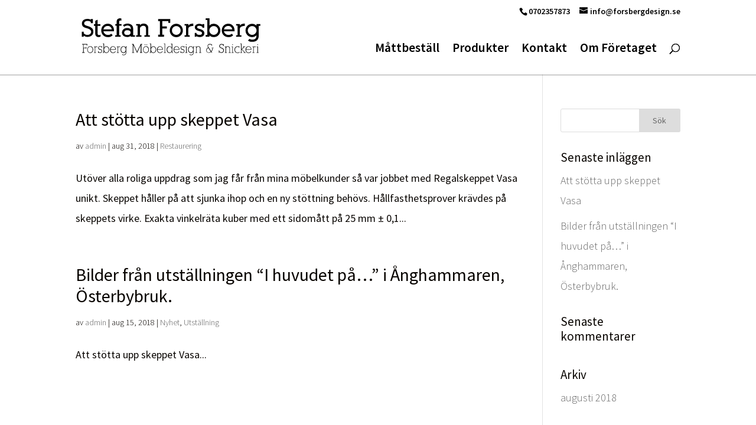

--- FILE ---
content_type: text/html; charset=UTF-8
request_url: https://forsbergdesign.se/2018/08/
body_size: 6020
content:
<!DOCTYPE html><html lang="sv-SE"><head><meta charset="UTF-8" /><meta http-equiv="X-UA-Compatible" content="IE=edge"><script data-cfasync="false" id="ao_optimized_gfonts_config">WebFontConfig={google:{families:["Source Sans Pro:200,200italic,300,300italic,regular,italic,600,600italic,700,700italic,900,900italic"] },classes:false, events:false, timeout:1500};</script><link rel="pingback" href="https://forsbergdesign.se/xmlrpc.php" /> <script type="text/javascript">document.documentElement.className = 'js';</script> <script>var et_site_url='https://forsbergdesign.se';var et_post_id='0';function et_core_page_resource_fallback(a,b){"undefined"===typeof b&&(b=a.sheet.cssRules&&0===a.sheet.cssRules.length);b&&(a.onerror=null,a.onload=null,a.href?a.href=et_site_url+"/?et_core_page_resource="+a.id+et_post_id:a.src&&(a.src=et_site_url+"/?et_core_page_resource="+a.id+et_post_id))}</script><meta name='robots' content='noindex, follow' /><link media="all" href="https://forsbergdesign.se/wp-content/cache/autoptimize/css/autoptimize_0c5d482f44eae74008b6f119851c9d15.css" rel="stylesheet" /><title>augusti 2018 - Stefan Forsberg</title><meta property="og:locale" content="sv_SE" /><meta property="og:type" content="website" /><meta property="og:title" content="augusti 2018 - Stefan Forsberg" /><meta property="og:url" content="https://forsbergdesign.se/2018/08/" /><meta property="og:site_name" content="Stefan Forsberg" /><meta name="twitter:card" content="summary_large_image" /> <script type="application/ld+json" class="yoast-schema-graph">{"@context":"https://schema.org","@graph":[{"@type":"WebSite","@id":"https://forsbergdesign.se/#website","url":"https://forsbergdesign.se/","name":"Stefan Forsberg","description":"Forsberg M\u00f6beldesign &amp; Snickeri","potentialAction":[{"@type":"SearchAction","target":{"@type":"EntryPoint","urlTemplate":"https://forsbergdesign.se/?s={search_term_string}"},"query-input":"required name=search_term_string"}],"inLanguage":"sv-SE"},{"@type":"CollectionPage","@id":"https://forsbergdesign.se/2018/08/#webpage","url":"https://forsbergdesign.se/2018/08/","name":"augusti 2018 - Stefan Forsberg","isPartOf":{"@id":"https://forsbergdesign.se/#website"},"breadcrumb":{"@id":"https://forsbergdesign.se/2018/08/#breadcrumb"},"inLanguage":"sv-SE","potentialAction":[{"@type":"ReadAction","target":["https://forsbergdesign.se/2018/08/"]}]},{"@type":"BreadcrumbList","@id":"https://forsbergdesign.se/2018/08/#breadcrumb","itemListElement":[{"@type":"ListItem","position":1,"name":"Hem","item":"https://forsbergdesign.se/"},{"@type":"ListItem","position":2,"name":"Arkiv f\u00f6r augusti 2018"}]}]}</script> <link href='https://fonts.gstatic.com' crossorigin='anonymous' rel='preconnect' /><link href='https://ajax.googleapis.com' rel='preconnect' /><link href='https://fonts.googleapis.com' rel='preconnect' /><link rel="alternate" type="application/rss+xml" title="Stefan Forsberg &raquo; Webbflöde" href="https://forsbergdesign.se/feed/" /><link rel="alternate" type="application/rss+xml" title="Stefan Forsberg &raquo; kommentarsflöde" href="https://forsbergdesign.se/comments/feed/" /><meta content="Stefan Forsberg - A Divi Child Theme v.1.0.0" name="generator"/> <script type='text/javascript' src='https://forsbergdesign.se/wp-includes/js/jquery/jquery.min.js' id='jquery-core-js'></script> <link rel="https://api.w.org/" href="https://forsbergdesign.se/wp-json/" /><link rel="EditURI" type="application/rsd+xml" title="RSD" href="https://forsbergdesign.se/xmlrpc.php?rsd" /><link rel="wlwmanifest" type="application/wlwmanifest+xml" href="https://forsbergdesign.se/wp-includes/wlwmanifest.xml" /><meta name="generator" content="WordPress 6.2" /><meta name="viewport" content="width=device-width, initial-scale=1.0, maximum-scale=1.0, user-scalable=0" /><link rel="preload" href="https://forsbergdesign.se/wp-content/themes/Divi/core/admin/fonts/modules.ttf" as="font" crossorigin="anonymous"> <script async src="https://www.googletagmanager.com/gtag/js?id=UA-126252262-1"></script> <script>window.dataLayer = window.dataLayer || [];
  function gtag(){dataLayer.push(arguments);}
  gtag('js', new Date());

  gtag('config', 'UA-126252262-1');</script> <script data-cfasync="false" id="ao_optimized_gfonts_webfontloader">(function() {var wf = document.createElement('script');wf.src='https://ajax.googleapis.com/ajax/libs/webfont/1/webfont.js';wf.type='text/javascript';wf.async='true';var s=document.getElementsByTagName('script')[0];s.parentNode.insertBefore(wf, s);})();</script></head><body data-rsssl=1 class="archive date et_button_icon_visible et_button_no_icon et_button_custom_icon et_pb_button_helper_class et_transparent_nav et_fixed_nav et_show_nav et_secondary_nav_enabled et_primary_nav_dropdown_animation_fade et_secondary_nav_dropdown_animation_fade et_header_style_left et_pb_svg_logo et_pb_footer_columns2 et_cover_background et_pb_gutter osx et_pb_gutters2 et_pb_pagebuilder_layout et_right_sidebar et_divi_theme et-db et_minified_js et_minified_css"> <svg xmlns="http://www.w3.org/2000/svg" viewBox="0 0 0 0" width="0" height="0" focusable="false" role="none" style="visibility: hidden; position: absolute; left: -9999px; overflow: hidden;" ><defs><filter id="wp-duotone-dark-grayscale"><feColorMatrix color-interpolation-filters="sRGB" type="matrix" values=" .299 .587 .114 0 0 .299 .587 .114 0 0 .299 .587 .114 0 0 .299 .587 .114 0 0 " /><feComponentTransfer color-interpolation-filters="sRGB" ><feFuncR type="table" tableValues="0 0.49803921568627" /><feFuncG type="table" tableValues="0 0.49803921568627" /><feFuncB type="table" tableValues="0 0.49803921568627" /><feFuncA type="table" tableValues="1 1" /></feComponentTransfer><feComposite in2="SourceGraphic" operator="in" /></filter></defs></svg><svg xmlns="http://www.w3.org/2000/svg" viewBox="0 0 0 0" width="0" height="0" focusable="false" role="none" style="visibility: hidden; position: absolute; left: -9999px; overflow: hidden;" ><defs><filter id="wp-duotone-grayscale"><feColorMatrix color-interpolation-filters="sRGB" type="matrix" values=" .299 .587 .114 0 0 .299 .587 .114 0 0 .299 .587 .114 0 0 .299 .587 .114 0 0 " /><feComponentTransfer color-interpolation-filters="sRGB" ><feFuncR type="table" tableValues="0 1" /><feFuncG type="table" tableValues="0 1" /><feFuncB type="table" tableValues="0 1" /><feFuncA type="table" tableValues="1 1" /></feComponentTransfer><feComposite in2="SourceGraphic" operator="in" /></filter></defs></svg><svg xmlns="http://www.w3.org/2000/svg" viewBox="0 0 0 0" width="0" height="0" focusable="false" role="none" style="visibility: hidden; position: absolute; left: -9999px; overflow: hidden;" ><defs><filter id="wp-duotone-purple-yellow"><feColorMatrix color-interpolation-filters="sRGB" type="matrix" values=" .299 .587 .114 0 0 .299 .587 .114 0 0 .299 .587 .114 0 0 .299 .587 .114 0 0 " /><feComponentTransfer color-interpolation-filters="sRGB" ><feFuncR type="table" tableValues="0.54901960784314 0.98823529411765" /><feFuncG type="table" tableValues="0 1" /><feFuncB type="table" tableValues="0.71764705882353 0.25490196078431" /><feFuncA type="table" tableValues="1 1" /></feComponentTransfer><feComposite in2="SourceGraphic" operator="in" /></filter></defs></svg><svg xmlns="http://www.w3.org/2000/svg" viewBox="0 0 0 0" width="0" height="0" focusable="false" role="none" style="visibility: hidden; position: absolute; left: -9999px; overflow: hidden;" ><defs><filter id="wp-duotone-blue-red"><feColorMatrix color-interpolation-filters="sRGB" type="matrix" values=" .299 .587 .114 0 0 .299 .587 .114 0 0 .299 .587 .114 0 0 .299 .587 .114 0 0 " /><feComponentTransfer color-interpolation-filters="sRGB" ><feFuncR type="table" tableValues="0 1" /><feFuncG type="table" tableValues="0 0.27843137254902" /><feFuncB type="table" tableValues="0.5921568627451 0.27843137254902" /><feFuncA type="table" tableValues="1 1" /></feComponentTransfer><feComposite in2="SourceGraphic" operator="in" /></filter></defs></svg><svg xmlns="http://www.w3.org/2000/svg" viewBox="0 0 0 0" width="0" height="0" focusable="false" role="none" style="visibility: hidden; position: absolute; left: -9999px; overflow: hidden;" ><defs><filter id="wp-duotone-midnight"><feColorMatrix color-interpolation-filters="sRGB" type="matrix" values=" .299 .587 .114 0 0 .299 .587 .114 0 0 .299 .587 .114 0 0 .299 .587 .114 0 0 " /><feComponentTransfer color-interpolation-filters="sRGB" ><feFuncR type="table" tableValues="0 0" /><feFuncG type="table" tableValues="0 0.64705882352941" /><feFuncB type="table" tableValues="0 1" /><feFuncA type="table" tableValues="1 1" /></feComponentTransfer><feComposite in2="SourceGraphic" operator="in" /></filter></defs></svg><svg xmlns="http://www.w3.org/2000/svg" viewBox="0 0 0 0" width="0" height="0" focusable="false" role="none" style="visibility: hidden; position: absolute; left: -9999px; overflow: hidden;" ><defs><filter id="wp-duotone-magenta-yellow"><feColorMatrix color-interpolation-filters="sRGB" type="matrix" values=" .299 .587 .114 0 0 .299 .587 .114 0 0 .299 .587 .114 0 0 .299 .587 .114 0 0 " /><feComponentTransfer color-interpolation-filters="sRGB" ><feFuncR type="table" tableValues="0.78039215686275 1" /><feFuncG type="table" tableValues="0 0.94901960784314" /><feFuncB type="table" tableValues="0.35294117647059 0.47058823529412" /><feFuncA type="table" tableValues="1 1" /></feComponentTransfer><feComposite in2="SourceGraphic" operator="in" /></filter></defs></svg><svg xmlns="http://www.w3.org/2000/svg" viewBox="0 0 0 0" width="0" height="0" focusable="false" role="none" style="visibility: hidden; position: absolute; left: -9999px; overflow: hidden;" ><defs><filter id="wp-duotone-purple-green"><feColorMatrix color-interpolation-filters="sRGB" type="matrix" values=" .299 .587 .114 0 0 .299 .587 .114 0 0 .299 .587 .114 0 0 .299 .587 .114 0 0 " /><feComponentTransfer color-interpolation-filters="sRGB" ><feFuncR type="table" tableValues="0.65098039215686 0.40392156862745" /><feFuncG type="table" tableValues="0 1" /><feFuncB type="table" tableValues="0.44705882352941 0.4" /><feFuncA type="table" tableValues="1 1" /></feComponentTransfer><feComposite in2="SourceGraphic" operator="in" /></filter></defs></svg><svg xmlns="http://www.w3.org/2000/svg" viewBox="0 0 0 0" width="0" height="0" focusable="false" role="none" style="visibility: hidden; position: absolute; left: -9999px; overflow: hidden;" ><defs><filter id="wp-duotone-blue-orange"><feColorMatrix color-interpolation-filters="sRGB" type="matrix" values=" .299 .587 .114 0 0 .299 .587 .114 0 0 .299 .587 .114 0 0 .299 .587 .114 0 0 " /><feComponentTransfer color-interpolation-filters="sRGB" ><feFuncR type="table" tableValues="0.098039215686275 1" /><feFuncG type="table" tableValues="0 0.66274509803922" /><feFuncB type="table" tableValues="0.84705882352941 0.41960784313725" /><feFuncA type="table" tableValues="1 1" /></feComponentTransfer><feComposite in2="SourceGraphic" operator="in" /></filter></defs></svg><div id="page-container"><div id="top-header"><div class="container clearfix"><div id="et-info"> <span id="et-info-phone">0702357873</span> <a href="mailto:info@forsbergdesign.se"><span id="et-info-email">info@forsbergdesign.se</span></a></div><div id="et-secondary-menu"></div></div></div><header id="main-header" data-height-onload="75"><div class="container clearfix et_menu_container"><div class="logo_container"> <span class="logo_helper"></span> <a href="https://forsbergdesign.se/"> <img src="https://forsbergdesign.se/wp-content/uploads/2018/06/Stefan-Forsberg-Forsberg-Mobeldesign-Snickeri-Logotyp.svg" width="93" height="43" alt="Stefan Forsberg" id="logo" data-height-percentage="75" /> </a></div><div id="et-top-navigation" data-height="75" data-fixed-height="40"><nav id="top-menu-nav"><ul id="top-menu" class="nav"><li id="menu-item-344" class="menu-item menu-item-type-post_type menu-item-object-page menu-item-344"><a href="https://forsbergdesign.se/mattbestall/">Måttbeställ</a></li><li id="menu-item-78" class="menu-item menu-item-type-post_type menu-item-object-page menu-item-78"><a href="https://forsbergdesign.se/produkter/">Produkter</a></li><li id="menu-item-552" class="menu-item menu-item-type-post_type menu-item-object-page menu-item-552"><a href="https://forsbergdesign.se/kontakt/">Kontakt</a></li><li id="menu-item-81" class="menu-item menu-item-type-post_type menu-item-object-page menu-item-81"><a href="https://forsbergdesign.se/om-foretaget/">Om Företaget</a></li></ul></nav><div id="et_top_search"> <span id="et_search_icon"></span></div><div id="et_mobile_nav_menu"><div class="mobile_nav closed"> <span class="select_page">Välj en sida</span> <span class="mobile_menu_bar mobile_menu_bar_toggle"></span></div></div></div></div><div class="et_search_outer"><div class="container et_search_form_container"><form role="search" method="get" class="et-search-form" action="https://forsbergdesign.se/"> <input type="search" class="et-search-field" placeholder="Sök &hellip;" value="" name="s" title="Sök efter:" /></form> <span class="et_close_search_field"></span></div></div></header><div id="et-main-area"><div id="main-content"><div class="container"><div id="content-area" class="clearfix"><div id="left-area"><article id="post-514" class="et_pb_post post-514 post type-post status-publish format-standard hentry category-restaurering"><h2 class="entry-title"><a href="https://forsbergdesign.se/att-stotta-upp-skeppet-vasa/">Att stötta upp skeppet Vasa</a></h2><p class="post-meta"> av <span class="author vcard"><a href="https://forsbergdesign.se/author/admin/" title="Inlägg av admin" rel="author">admin</a></span> | <span class="published">aug 31, 2018</span> | <a href="https://forsbergdesign.se/category/restaurering/" rel="category tag">Restaurering</a></p>Utöver alla roliga uppdrag som jag får från mina möbelkunder så var jobbet med Regalskeppet Vasa unikt. Skeppet håller på att sjunka ihop och en ny stöttning behövs. Hållfasthetsprover krävdes på skeppets virke. Exakta vinkelräta kuber med ett sidomått på 25 mm ± 0,1...</article><article id="post-446" class="et_pb_post post-446 post type-post status-publish format-standard hentry category-nyhet category-utstallning"><h2 class="entry-title"><a href="https://forsbergdesign.se/bilder-fran-utstallningen-i-huvudet-pa-i-anghammaren-osterbybruk-2018/">Bilder från utställningen &#8220;I huvudet på&#8230;&#8221; i Ånghammaren, Österbybruk.</a></h2><p class="post-meta"> av <span class="author vcard"><a href="https://forsbergdesign.se/author/admin/" title="Inlägg av admin" rel="author">admin</a></span> | <span class="published">aug 15, 2018</span> | <a href="https://forsbergdesign.se/category/nyhet/" rel="category tag">Nyhet</a>, <a href="https://forsbergdesign.se/category/utstallning/" rel="category tag">Utställning</a></p>Att stötta upp skeppet Vasa...</article><div class="pagination clearfix"><div class="alignleft"></div><div class="alignright"></div></div></div><div id="sidebar"><div id="search-2" class="et_pb_widget widget_search"><form role="search" method="get" id="searchform" class="searchform" action="https://forsbergdesign.se/"><div> <label class="screen-reader-text" for="s">Sök efter:</label> <input type="text" value="" name="s" id="s" /> <input type="submit" id="searchsubmit" value="Sök" /></div></form></div><div id="recent-posts-2" class="et_pb_widget widget_recent_entries"><h4 class="widgettitle">Senaste inläggen</h4><ul><li> <a href="https://forsbergdesign.se/att-stotta-upp-skeppet-vasa/">Att stötta upp skeppet Vasa</a></li><li> <a href="https://forsbergdesign.se/bilder-fran-utstallningen-i-huvudet-pa-i-anghammaren-osterbybruk-2018/">Bilder från utställningen &#8220;I huvudet på&#8230;&#8221; i Ånghammaren, Österbybruk.</a></li></ul></div><div id="recent-comments-2" class="et_pb_widget widget_recent_comments"><h4 class="widgettitle">Senaste kommentarer</h4><ul id="recentcomments"></ul></div><div id="archives-2" class="et_pb_widget widget_archive"><h4 class="widgettitle">Arkiv</h4><ul><li><a href='https://forsbergdesign.se/2018/08/' aria-current="page">augusti 2018</a></li></ul></div><div id="categories-2" class="et_pb_widget widget_categories"><h4 class="widgettitle">Kategorier</h4><ul><li class="cat-item cat-item-30"><a href="https://forsbergdesign.se/category/nyhet/">Nyhet</a></li><li class="cat-item cat-item-34"><a href="https://forsbergdesign.se/category/restaurering/">Restaurering</a></li><li class="cat-item cat-item-33"><a href="https://forsbergdesign.se/category/utstallning/">Utställning</a></li></ul></div><div id="meta-2" class="et_pb_widget widget_meta"><h4 class="widgettitle">Meta</h4><ul><li><a rel="nofollow" href="https://forsbergdesign.se/wp-login.php">Logga in</a></li><li><a href="https://forsbergdesign.se/feed/">Flöde för inlägg</a></li><li><a href="https://forsbergdesign.se/comments/feed/">Flöde för kommentarer</a></li><li><a href="https://sv.wordpress.org/">WordPress.org</a></li></ul></div></div></div></div></div><footer id="main-footer"><div class="container"><div id="footer-widgets" class="clearfix"><div class="footer-widget"><div id="media_image-2" class="fwidget et_pb_widget widget_media_image"><img width="300" height="300" src="https://forsbergdesign.se/wp-content/uploads/2018/04/Stefan-Forsberg-porträtt-Forsberg-Möbeldesign-Snickeri-300x300.jpg" class="image wp-image-127  attachment-medium size-medium" alt="" decoding="async" loading="lazy" style="max-width: 100%; height: auto;" srcset="https://forsbergdesign.se/wp-content/uploads/2018/04/Stefan-Forsberg-porträtt-Forsberg-Möbeldesign-Snickeri-300x300.jpg 300w, https://forsbergdesign.se/wp-content/uploads/2018/04/Stefan-Forsberg-porträtt-Forsberg-Möbeldesign-Snickeri-150x150.jpg 150w, https://forsbergdesign.se/wp-content/uploads/2018/04/Stefan-Forsberg-porträtt-Forsberg-Möbeldesign-Snickeri-768x768.jpg 768w, https://forsbergdesign.se/wp-content/uploads/2018/04/Stefan-Forsberg-porträtt-Forsberg-Möbeldesign-Snickeri.jpg 1000w" sizes="(max-width: 300px) 100vw, 300px" /></div><div id="custom_html-2" class="widget_text fwidget et_pb_widget widget_custom_html"><h4 class="title">Forsberg Möbeldesign &#038; Snickeri</h4><div class="textwidget custom-html-widget"><p> Lundsvedja 129,<br> 742 94 Östhammar<br></p><p> <span aria-hidden="true" class="icon_phone"></span>070-235 78 73<br> <span aria-hidden="true" class="icon_mail_alt"></span> info@forsbergdesign.se</p></div></div><div id="custom_html-4" class="widget_text fwidget et_pb_widget widget_custom_html"><div class="textwidget custom-html-widget"><hr> <a href="https://fb.me/forsbergmobeldesign/ " class="sf--facebook"> Facebook</a> <a href="https://www.instagram.com/stefanfodesign/" class="sf--instagram"> Instagram</a><hr></div></div><div id="text-6" class="fwidget et_pb_widget widget_text"><div class="textwidget"><p><a href="/aterforsaljare/">Inloggning för återförsäljare</a></p></div></div></div><div class="footer-widget"><div id="custom_html-3" class="widget_text fwidget et_pb_widget widget_custom_html"><div class="textwidget custom-html-widget"><iframe src="https://www.google.com/maps/embed?pb=!1m18!1m12!1m3!1d1977.2907107912254!2d18.124552415901483!3d60.29172294052832!2m3!1f0!2f0!3f0!3m2!1i1024!2i768!4f13.1!3m3!1m2!1s0x466065447bb1dcf3%3A0x3b28652ac70bb90b!2sLundsvedja+129%2C+742+94+%C3%96sthammar!5e0!3m2!1ssv!2sse!4v1535694540504" width="100%" height="352px" frameborder="0" style="border:0" allowfullscreen></iframe></div></div></div></div></div><div id="footer-bottom"><div class="container clearfix"><div id="footer-info">© Innehållet på denna webbplats är skyddade enligt svensk upphovsrättslagstiftning. <br><span class="display-block-on-mobile"><a href="/policy-for-behandling-av-personuppgifter/">Policy för behandling av personuppgifter</a></span> <span class="hide-on-mobile">•</span> <span class="display-block-on-mobile"><a href="/om-den-har-webbplatsen/">Teknisk information om den här webbplatsen</a></span> <span class="hide-on-mobile">•</span> <span class="display-block-on-mobile"><a href="https://semurai.se/">Semurai Webbproduktion</a></span></div></div></div></footer></div></div> <script type='text/javascript' id='divi-custom-script-js-extra'>var DIVI = {"item_count":"%d Item","items_count":"%d Items"};
var et_shortcodes_strings = {"previous":"F\u00f6reg\u00e5ende","next":"N\u00e4sta"};
var et_pb_custom = {"ajaxurl":"https:\/\/forsbergdesign.se\/wp-admin\/admin-ajax.php","images_uri":"https:\/\/forsbergdesign.se\/wp-content\/themes\/Divi\/images","builder_images_uri":"https:\/\/forsbergdesign.se\/wp-content\/themes\/Divi\/includes\/builder\/images","et_frontend_nonce":"0ab83b1da4","subscription_failed":"Kontrollera f\u00e4lten nedan f\u00f6r att kontrollera att du angett korrekt information.","et_ab_log_nonce":"c76bc48bff","fill_message":"V\u00e4nligen fyll i f\u00f6ljande omr\u00e5den:","contact_error_message":"Var god l\u00f6s f\u00f6ljade fel:","invalid":"Ogiltiga e-post","captcha":"Robotfilter","prev":"F\u00f6reg\u00e5ende","previous":"F\u00f6reg\u00e5ende","next":"N\u00e4sta","wrong_captcha":"Du angav fel nummer i robotfiltret.","wrong_checkbox":"Checkbox","ignore_waypoints":"no","is_divi_theme_used":"1","widget_search_selector":".widget_search","ab_tests":[],"is_ab_testing_active":"","page_id":"514","unique_test_id":"","ab_bounce_rate":"5","is_cache_plugin_active":"yes","is_shortcode_tracking":"","tinymce_uri":""}; var et_builder_utils_params = {"condition":{"diviTheme":true,"extraTheme":false},"scrollLocations":["app","top"],"builderScrollLocations":{"desktop":"app","tablet":"app","phone":"app"},"onloadScrollLocation":"app","builderType":"fe"}; var et_frontend_scripts = {"builderCssContainerPrefix":"#et-boc","builderCssLayoutPrefix":"#et-boc .et-l"};
var et_pb_box_shadow_elements = [];
var et_pb_motion_elements = {"desktop":[],"tablet":[],"phone":[]};
var et_pb_sticky_elements = [];</script> <script defer src="https://forsbergdesign.se/wp-content/cache/autoptimize/js/autoptimize_60b0037274b06a0d828e4ceaead03a65.js"></script></body></html>

--- FILE ---
content_type: text/javascript
request_url: https://forsbergdesign.se/wp-content/cache/autoptimize/js/autoptimize_60b0037274b06a0d828e4ceaead03a65.js
body_size: 167227
content:
/*! jQuery Migrate v3.4.0 | (c) OpenJS Foundation and other contributors | jquery.org/license */
"undefined"==typeof jQuery.migrateMute&&(jQuery.migrateMute=!0),function(t){"use strict";"function"==typeof define&&define.amd?define(["jquery"],function(e){return t(e,window)}):"object"==typeof module&&module.exports?module.exports=t(require("jquery"),window):t(jQuery,window)}(function(s,n){"use strict";function e(e){return 0<=function(e,t){for(var r=/^(\d+)\.(\d+)\.(\d+)/,n=r.exec(e)||[],o=r.exec(t)||[],a=1;a<=3;a++){if(+n[a]>+o[a])return 1;if(+n[a]<+o[a])return-1}return 0}(s.fn.jquery,e)}s.migrateVersion="3.4.0";var t=Object.create(null),o=(s.migrateDisablePatches=function(){for(var e=0;e<arguments.length;e++)t[arguments[e]]=!0},s.migrateEnablePatches=function(){for(var e=0;e<arguments.length;e++)delete t[arguments[e]]},s.migrateIsPatchEnabled=function(e){return!t[e]},n.console&&n.console.log&&(s&&e("3.0.0")||n.console.log("JQMIGRATE: jQuery 3.0.0+ REQUIRED"),s.migrateWarnings&&n.console.log("JQMIGRATE: Migrate plugin loaded multiple times"),n.console.log("JQMIGRATE: Migrate is installed"+(s.migrateMute?"":" with logging active")+", version "+s.migrateVersion)),{});function i(e,t){var r=n.console;!s.migrateIsPatchEnabled(e)||s.migrateDeduplicateWarnings&&o[t]||(o[t]=!0,s.migrateWarnings.push(t+" ["+e+"]"),r&&r.warn&&!s.migrateMute&&(r.warn("JQMIGRATE: "+t),s.migrateTrace&&r.trace&&r.trace()))}function r(e,t,r,n,o){Object.defineProperty(e,t,{configurable:!0,enumerable:!0,get:function(){return i(n,o),r},set:function(e){i(n,o),r=e}})}function a(e,t,r,n,o){var a=e[t];e[t]=function(){return o&&i(n,o),(s.migrateIsPatchEnabled(n)?r:a||s.noop).apply(this,arguments)}}function u(e,t,r,n,o){if(!o)throw new Error("No warning message provided");a(e,t,r,n,o)}function d(e,t,r,n){a(e,t,r,n)}s.migrateDeduplicateWarnings=!0,s.migrateWarnings=[],void 0===s.migrateTrace&&(s.migrateTrace=!0),s.migrateReset=function(){o={},s.migrateWarnings.length=0},"BackCompat"===n.document.compatMode&&i("quirks","jQuery is not compatible with Quirks Mode");var c,l,p,f={},m=s.fn.init,y=s.find,h=/\[(\s*[-\w]+\s*)([~|^$*]?=)\s*([-\w#]*?#[-\w#]*)\s*\]/,g=/\[(\s*[-\w]+\s*)([~|^$*]?=)\s*([-\w#]*?#[-\w#]*)\s*\]/g,v=/^[\s\uFEFF\xA0]+|[\s\uFEFF\xA0]+$/g;for(c in d(s.fn,"init",function(e){var t=Array.prototype.slice.call(arguments);return s.migrateIsPatchEnabled("selector-empty-id")&&"string"==typeof e&&"#"===e&&(i("selector-empty-id","jQuery( '#' ) is not a valid selector"),t[0]=[]),m.apply(this,t)},"selector-empty-id"),s.fn.init.prototype=s.fn,d(s,"find",function(t){var r=Array.prototype.slice.call(arguments);if("string"==typeof t&&h.test(t))try{n.document.querySelector(t)}catch(e){t=t.replace(g,function(e,t,r,n){return"["+t+r+'"'+n+'"]'});try{n.document.querySelector(t),i("selector-hash","Attribute selector with '#' must be quoted: "+r[0]),r[0]=t}catch(e){i("selector-hash","Attribute selector with '#' was not fixed: "+r[0])}}return y.apply(this,r)},"selector-hash"),y)Object.prototype.hasOwnProperty.call(y,c)&&(s.find[c]=y[c]);u(s.fn,"size",function(){return this.length},"size","jQuery.fn.size() is deprecated and removed; use the .length property"),u(s,"parseJSON",function(){return JSON.parse.apply(null,arguments)},"parseJSON","jQuery.parseJSON is deprecated; use JSON.parse"),u(s,"holdReady",s.holdReady,"holdReady","jQuery.holdReady is deprecated"),u(s,"unique",s.uniqueSort,"unique","jQuery.unique is deprecated; use jQuery.uniqueSort"),r(s.expr,"filters",s.expr.pseudos,"expr-pre-pseudos","jQuery.expr.filters is deprecated; use jQuery.expr.pseudos"),r(s.expr,":",s.expr.pseudos,"expr-pre-pseudos","jQuery.expr[':'] is deprecated; use jQuery.expr.pseudos"),e("3.1.1")&&u(s,"trim",function(e){return null==e?"":(e+"").replace(v,"")},"trim","jQuery.trim is deprecated; use String.prototype.trim"),e("3.2.0")&&(u(s,"nodeName",function(e,t){return e.nodeName&&e.nodeName.toLowerCase()===t.toLowerCase()},"nodeName","jQuery.nodeName is deprecated"),u(s,"isArray",Array.isArray,"isArray","jQuery.isArray is deprecated; use Array.isArray")),e("3.3.0")&&(u(s,"isNumeric",function(e){var t=typeof e;return("number"==t||"string"==t)&&!isNaN(e-parseFloat(e))},"isNumeric","jQuery.isNumeric() is deprecated"),s.each("Boolean Number String Function Array Date RegExp Object Error Symbol".split(" "),function(e,t){f["[object "+t+"]"]=t.toLowerCase()}),u(s,"type",function(e){return null==e?e+"":"object"==typeof e||"function"==typeof e?f[Object.prototype.toString.call(e)]||"object":typeof e},"type","jQuery.type is deprecated"),u(s,"isFunction",function(e){return"function"==typeof e},"isFunction","jQuery.isFunction() is deprecated"),u(s,"isWindow",function(e){return null!=e&&e===e.window},"isWindow","jQuery.isWindow() is deprecated")),s.ajax&&(l=s.ajax,p=/(=)\?(?=&|$)|\?\?/,d(s,"ajax",function(){var e=l.apply(this,arguments);return e.promise&&(u(e,"success",e.done,"jqXHR-methods","jQXHR.success is deprecated and removed"),u(e,"error",e.fail,"jqXHR-methods","jQXHR.error is deprecated and removed"),u(e,"complete",e.always,"jqXHR-methods","jQXHR.complete is deprecated and removed")),e},"jqXHR-methods"),e("4.0.0")||s.ajaxPrefilter("+json",function(e){!1!==e.jsonp&&(p.test(e.url)||"string"==typeof e.data&&0===(e.contentType||"").indexOf("application/x-www-form-urlencoded")&&p.test(e.data))&&i("jsonp-promotion","JSON-to-JSONP auto-promotion is deprecated")}));var j=s.fn.removeAttr,b=s.fn.toggleClass,w=/\S+/g;function Q(e){return e.replace(/-([a-z])/g,function(e,t){return t.toUpperCase()})}d(s.fn,"removeAttr",function(e){var r=this;return s.each(e.match(w),function(e,t){s.expr.match.bool.test(t)&&(i("removeAttr-bool","jQuery.fn.removeAttr no longer sets boolean properties: "+t),r.prop(t,!1))}),j.apply(this,arguments)},"removeAttr-bool"),d(s.fn,"toggleClass",function(t){return void 0!==t&&"boolean"!=typeof t?b.apply(this,arguments):(i("toggleClass-bool","jQuery.fn.toggleClass( boolean ) is deprecated"),this.each(function(){var e=this.getAttribute&&this.getAttribute("class")||"";e&&s.data(this,"__className__",e),this.setAttribute&&this.setAttribute("class",!e&&!1!==t&&s.data(this,"__className__")||"")}))},"toggleClass-bool");var x,A=!1,R=/^[a-z]/,T=/^(?:Border(?:Top|Right|Bottom|Left)?(?:Width|)|(?:Margin|Padding)?(?:Top|Right|Bottom|Left)?|(?:Min|Max)?(?:Width|Height))$/;s.swap&&s.each(["height","width","reliableMarginRight"],function(e,t){var r=s.cssHooks[t]&&s.cssHooks[t].get;r&&(s.cssHooks[t].get=function(){var e;return A=!0,e=r.apply(this,arguments),A=!1,e})}),d(s,"swap",function(e,t,r,n){var o,a={};for(o in A||i("swap","jQuery.swap() is undocumented and deprecated"),t)a[o]=e.style[o],e.style[o]=t[o];for(o in r=r.apply(e,n||[]),t)e.style[o]=a[o];return r},"swap"),e("3.4.0")&&"undefined"!=typeof Proxy&&(s.cssProps=new Proxy(s.cssProps||{},{set:function(){return i("cssProps","jQuery.cssProps is deprecated"),Reflect.set.apply(this,arguments)}})),e("4.0.0")&&"undefined"!=typeof Proxy&&(s.cssNumber=new Proxy({animationIterationCount:!0,columnCount:!0,fillOpacity:!0,flexGrow:!0,flexShrink:!0,fontWeight:!0,gridArea:!0,gridColumn:!0,gridColumnEnd:!0,gridColumnStart:!0,gridRow:!0,gridRowEnd:!0,gridRowStart:!0,lineHeight:!0,opacity:!0,order:!0,orphans:!0,widows:!0,zIndex:!0,zoom:!0},{get:function(){return i("css-number","jQuery.cssNumber is deprecated"),Reflect.get.apply(this,arguments)},set:function(){return i("css-number","jQuery.cssNumber is deprecated"),Reflect.set.apply(this,arguments)}})),x=s.fn.css,d(s.fn,"css",function(e,t){var r,n=this;return e&&"object"==typeof e&&!Array.isArray(e)?(s.each(e,function(e,t){s.fn.css.call(n,e,t)}),this):("number"==typeof t&&(t=Q(e),r=t,R.test(r)&&T.test(r[0].toUpperCase()+r.slice(1))||s.cssNumber[t]||i("css-number",'Number-typed values are deprecated for jQuery.fn.css( "'+e+'", value )')),x.apply(this,arguments))},"css-number");function C(e){var t=n.document.implementation.createHTMLDocument("");return t.body.innerHTML=e,t.body&&t.body.innerHTML}var S,N,P,k,H,E,M,q=s.data,D=(d(s,"data",function(e,t,r){var n,o,a;if(t&&"object"==typeof t&&2===arguments.length){for(a in n=s.hasData(e)&&q.call(this,e),o={},t)a!==Q(a)?(i("data-camelCase","jQuery.data() always sets/gets camelCased names: "+a),n[a]=t[a]):o[a]=t[a];return q.call(this,e,o),t}return t&&"string"==typeof t&&t!==Q(t)&&(n=s.hasData(e)&&q.call(this,e))&&t in n?(i("data-camelCase","jQuery.data() always sets/gets camelCased names: "+t),2<arguments.length&&(n[t]=r),n[t]):q.apply(this,arguments)},"data-camelCase"),s.fx&&(P=s.Tween.prototype.run,k=function(e){return e},d(s.Tween.prototype,"run",function(){1<s.easing[this.easing].length&&(i("easing-one-arg","'jQuery.easing."+this.easing.toString()+"' should use only one argument"),s.easing[this.easing]=k),P.apply(this,arguments)},"easing-one-arg"),S=s.fx.interval,N="jQuery.fx.interval is deprecated",n.requestAnimationFrame&&Object.defineProperty(s.fx,"interval",{configurable:!0,enumerable:!0,get:function(){return n.document.hidden||i("fx-interval",N),s.migrateIsPatchEnabled("fx-interval")&&void 0===S?13:S},set:function(e){i("fx-interval",N),S=e}})),s.fn.load),F=s.event.add,W=s.event.fix,O=(s.event.props=[],s.event.fixHooks={},r(s.event.props,"concat",s.event.props.concat,"event-old-patch","jQuery.event.props.concat() is deprecated and removed"),d(s.event,"fix",function(e){var t=e.type,r=this.fixHooks[t],n=s.event.props;if(n.length){i("event-old-patch","jQuery.event.props are deprecated and removed: "+n.join());while(n.length)s.event.addProp(n.pop())}if(r&&!r._migrated_&&(r._migrated_=!0,i("event-old-patch","jQuery.event.fixHooks are deprecated and removed: "+t),(n=r.props)&&n.length))while(n.length)s.event.addProp(n.pop());return t=W.call(this,e),r&&r.filter?r.filter(t,e):t},"event-old-patch"),d(s.event,"add",function(e,t){return e===n&&"load"===t&&"complete"===n.document.readyState&&i("load-after-event","jQuery(window).on('load'...) called after load event occurred"),F.apply(this,arguments)},"load-after-event"),s.each(["load","unload","error"],function(e,t){d(s.fn,t,function(){var e=Array.prototype.slice.call(arguments,0);return"load"===t&&"string"==typeof e[0]?D.apply(this,e):(i("shorthand-removed-v3","jQuery.fn."+t+"() is deprecated"),e.splice(0,0,t),arguments.length?this.on.apply(this,e):(this.triggerHandler.apply(this,e),this))},"shorthand-removed-v3")}),s.each("blur focus focusin focusout resize scroll click dblclick mousedown mouseup mousemove mouseover mouseout mouseenter mouseleave change select submit keydown keypress keyup contextmenu".split(" "),function(e,r){u(s.fn,r,function(e,t){return 0<arguments.length?this.on(r,null,e,t):this.trigger(r)},"shorthand-deprecated-v3","jQuery.fn."+r+"() event shorthand is deprecated")}),s(function(){s(n.document).triggerHandler("ready")}),s.event.special.ready={setup:function(){this===n.document&&i("ready-event","'ready' event is deprecated")}},u(s.fn,"bind",function(e,t,r){return this.on(e,null,t,r)},"pre-on-methods","jQuery.fn.bind() is deprecated"),u(s.fn,"unbind",function(e,t){return this.off(e,null,t)},"pre-on-methods","jQuery.fn.unbind() is deprecated"),u(s.fn,"delegate",function(e,t,r,n){return this.on(t,e,r,n)},"pre-on-methods","jQuery.fn.delegate() is deprecated"),u(s.fn,"undelegate",function(e,t,r){return 1===arguments.length?this.off(e,"**"):this.off(t,e||"**",r)},"pre-on-methods","jQuery.fn.undelegate() is deprecated"),u(s.fn,"hover",function(e,t){return this.on("mouseenter",e).on("mouseleave",t||e)},"pre-on-methods","jQuery.fn.hover() is deprecated"),/<(?!area|br|col|embed|hr|img|input|link|meta|param)(([a-z][^\/\0>\x20\t\r\n\f]*)[^>]*)\/>/gi),_=(s.UNSAFE_restoreLegacyHtmlPrefilter=function(){s.migrateEnablePatches("self-closed-tags")},d(s,"htmlPrefilter",function(e){var t,r;return(r=(t=e).replace(O,"<$1></$2>"))!==t&&C(t)!==C(r)&&i("self-closed-tags","HTML tags must be properly nested and closed: "+t),e.replace(O,"<$1></$2>")},"self-closed-tags"),s.migrateDisablePatches("self-closed-tags"),s.fn.offset);return d(s.fn,"offset",function(){var e=this[0];return!e||e.nodeType&&e.getBoundingClientRect?_.apply(this,arguments):(i("offset-valid-elem","jQuery.fn.offset() requires a valid DOM element"),arguments.length?this:void 0)},"offset-valid-elem"),s.ajax&&(H=s.param,d(s,"param",function(e,t){var r=s.ajaxSettings&&s.ajaxSettings.traditional;return void 0===t&&r&&(i("param-ajax-traditional","jQuery.param() no longer uses jQuery.ajaxSettings.traditional"),t=r),H.call(this,e,t)},"param-ajax-traditional")),u(s.fn,"andSelf",s.fn.addBack,"andSelf","jQuery.fn.andSelf() is deprecated and removed, use jQuery.fn.addBack()"),s.Deferred&&(E=s.Deferred,M=[["resolve","done",s.Callbacks("once memory"),s.Callbacks("once memory"),"resolved"],["reject","fail",s.Callbacks("once memory"),s.Callbacks("once memory"),"rejected"],["notify","progress",s.Callbacks("memory"),s.Callbacks("memory")]],d(s,"Deferred",function(e){var a=E(),i=a.promise();function t(){var o=arguments;return s.Deferred(function(n){s.each(M,function(e,t){var r="function"==typeof o[e]&&o[e];a[t[1]](function(){var e=r&&r.apply(this,arguments);e&&"function"==typeof e.promise?e.promise().done(n.resolve).fail(n.reject).progress(n.notify):n[t[0]+"With"](this===i?n.promise():this,r?[e]:arguments)})}),o=null}).promise()}return u(a,"pipe",t,"deferred-pipe","deferred.pipe() is deprecated"),u(i,"pipe",t,"deferred-pipe","deferred.pipe() is deprecated"),e&&e.call(a,a),a},"deferred-pipe"),s.Deferred.exceptionHook=E.exceptionHook),s});
!function(o){"object"==typeof module&&"object"==typeof module.exports?o(require("jquery"),window,document):o(jQuery,window,document)}(function(o,t,i,e){var s=[],l=function(){return s.length?s[s.length-1]:null},n=function(){var o,t=!1;for(o=s.length-1;o>=0;o--)s[o].$blocker&&(s[o].$blocker.toggleClass("current",!t).toggleClass("behind",t),t=!0)};o.modal=function(t,i){var e,n;if(this.$body=o("body"),this.options=o.extend({},o.modal.defaults,i),this.options.doFade=!isNaN(parseInt(this.options.fadeDuration,10)),this.$blocker=null,this.options.closeExisting)for(;o.modal.isActive();)o.modal.close();if(s.push(this),t.is("a"))if(n=t.attr("href"),this.anchor=t,/^#/.test(n)){if(this.$elm=o(n),1!==this.$elm.length)return null;this.$body.append(this.$elm),this.open()}else this.$elm=o("<div>"),this.$body.append(this.$elm),e=function(o,t){t.elm.remove()},this.showSpinner(),t.trigger(o.modal.AJAX_SEND),o.get(n).done(function(i){if(o.modal.isActive()){t.trigger(o.modal.AJAX_SUCCESS);var s=l();s.$elm.empty().append(i).on(o.modal.CLOSE,e),s.hideSpinner(),s.open(),t.trigger(o.modal.AJAX_COMPLETE)}}).fail(function(){t.trigger(o.modal.AJAX_FAIL);var i=l();i.hideSpinner(),s.pop(),t.trigger(o.modal.AJAX_COMPLETE)});else this.$elm=t,this.anchor=t,this.$body.append(this.$elm),this.open()},o.modal.prototype={constructor:o.modal,open:function(){var t=this;this.block(),this.anchor.blur(),this.options.doFade?setTimeout(function(){t.show()},this.options.fadeDuration*this.options.fadeDelay):this.show(),o(i).off("keydown.modal").on("keydown.modal",function(o){var t=l();27===o.which&&t.options.escapeClose&&t.close()}),this.options.clickClose&&this.$blocker.click(function(t){t.target===this&&o.modal.close()})},close:function(){s.pop(),this.unblock(),this.hide(),o.modal.isActive()||o(i).off("keydown.modal")},block:function(){this.$elm.trigger(o.modal.BEFORE_BLOCK,[this._ctx()]),this.$body.css("overflow","hidden"),this.$blocker=o('<div class="'+this.options.blockerClass+' blocker current"></div>').appendTo(this.$body),n(),this.options.doFade&&this.$blocker.css("opacity",0).animate({opacity:1},this.options.fadeDuration),this.$elm.trigger(o.modal.BLOCK,[this._ctx()])},unblock:function(t){!t&&this.options.doFade?this.$blocker.fadeOut(this.options.fadeDuration,this.unblock.bind(this,!0)):(this.$blocker.children().appendTo(this.$body),this.$blocker.remove(),this.$blocker=null,n(),o.modal.isActive()||this.$body.css("overflow",""))},show:function(){this.$elm.trigger(o.modal.BEFORE_OPEN,[this._ctx()]),this.options.showClose&&(this.closeButton=o('<a href="#close-modal" rel="modal:close" class="close-modal '+this.options.closeClass+'">'+this.options.closeText+"</a>"),this.$elm.append(this.closeButton)),this.$elm.addClass(this.options.modalClass).appendTo(this.$blocker),this.options.doFade?this.$elm.css({opacity:0,display:"inline-block"}).animate({opacity:1},this.options.fadeDuration):this.$elm.css("display","inline-block"),this.$elm.trigger(o.modal.OPEN,[this._ctx()])},hide:function(){this.$elm.trigger(o.modal.BEFORE_CLOSE,[this._ctx()]),this.closeButton&&this.closeButton.remove();var t=this;this.options.doFade?this.$elm.fadeOut(this.options.fadeDuration,function(){t.$elm.trigger(o.modal.AFTER_CLOSE,[t._ctx()])}):this.$elm.hide(0,function(){t.$elm.trigger(o.modal.AFTER_CLOSE,[t._ctx()])}),this.$elm.trigger(o.modal.CLOSE,[this._ctx()])},showSpinner:function(){this.options.showSpinner&&(this.spinner=this.spinner||o('<div class="'+this.options.modalClass+'-spinner"></div>').append(this.options.spinnerHtml),this.$body.append(this.spinner),this.spinner.show())},hideSpinner:function(){this.spinner&&this.spinner.remove()},_ctx:function(){return{elm:this.$elm,$elm:this.$elm,$blocker:this.$blocker,options:this.options}}},o.modal.close=function(t){if(o.modal.isActive()){t&&t.preventDefault();var i=l();return i.close(),i.$elm}},o.modal.isActive=function(){return s.length>0},o.modal.getCurrent=l,o.modal.defaults={closeExisting:!0,escapeClose:!0,clickClose:!0,closeText:"Close",closeClass:"",modalClass:"modal",blockerClass:"jquery-modal",spinnerHtml:'<div class="rect1"></div><div class="rect2"></div><div class="rect3"></div><div class="rect4"></div>',showSpinner:!0,showClose:!0,fadeDuration:null,fadeDelay:1},o.modal.BEFORE_BLOCK="modal:before-block",o.modal.BLOCK="modal:block",o.modal.BEFORE_OPEN="modal:before-open",o.modal.OPEN="modal:open",o.modal.BEFORE_CLOSE="modal:before-close",o.modal.CLOSE="modal:close",o.modal.AFTER_CLOSE="modal:after-close",o.modal.AJAX_SEND="modal:ajax:send",o.modal.AJAX_SUCCESS="modal:ajax:success",o.modal.AJAX_FAIL="modal:ajax:fail",o.modal.AJAX_COMPLETE="modal:ajax:complete",o.fn.modal=function(t){return 1===this.length&&new o.modal(this,t),this},o(i).on("click.modal",'a[rel~="modal:close"]',o.modal.close),o(i).on("click.modal",'a[rel~="modal:open"]',function(t){t.preventDefault(),o(this).modal()})});
jQuery(document).ready(function($){if($("label[for='et_pb_contact_sidtitel_1']").length){var pageTitle=document.getElementsByTagName("title")[0].innerHTML;var productTitleField=document.getElementById('et_pb_contact_sidtitel_1');productTitleField.value=pageTitle;}
$('.product-page--order-button').click(function(event){$(this).modal();event.preventDefault();return false;});});;
/*! This minified app bundle contains open source software from several third party developers. Please review CREDITS.md in the root directory or LICENSE.md in the current directory for complete licensing, copyright and patent information. This file and the included code may not be redistributed without the attributions listed in LICENSE.md, including associate copyright notices and licensing information. */
/*! For license information please see custom.unified.js.LICENSE.txt */
!function(t){var e={};function n(r){if(e[r])return e[r].exports;var o=e[r]={i:r,l:!1,exports:{}};return t[r].call(o.exports,o,o.exports,n),o.l=!0,o.exports}n.m=t,n.c=e,n.d=function(t,e,r){n.o(t,e)||Object.defineProperty(t,e,{enumerable:!0,get:r})},n.r=function(t){"undefined"!=typeof Symbol&&Symbol.toStringTag&&Object.defineProperty(t,Symbol.toStringTag,{value:"Module"}),Object.defineProperty(t,"__esModule",{value:!0})},n.t=function(t,e){if(1&e&&(t=n(t)),8&e)return t;if(4&e&&"object"==typeof t&&t&&t.__esModule)return t;var r=Object.create(null);if(n.r(r),Object.defineProperty(r,"default",{enumerable:!0,value:t}),2&e&&"string"!=typeof t)for(var o in t)n.d(r,o,function(e){return t[e]}.bind(null,o));return r},n.n=function(t){var e=t&&t.__esModule?function(){return t.default}:function(){return t};return n.d(e,"a",e),e},n.o=function(t,e){return Object.prototype.hasOwnProperty.call(t,e)},n.p="",n(n.s=104)}([function(t,e,n){"use strict";n.d(e,"a",(function(){return o}));var r,o=window;try{r=!!window.top.document&&window.top}catch(t){r=!1}r&&r.__Cypress__?window.parent===r?o=window:o=window.parent:r&&(o=r,window.self)},function(t,e){t.exports=jQuery},function(t,e,n){var r=n(11),o=n(39),i=n(40),a=r?r.toStringTag:void 0;t.exports=function(t){return null==t?void 0===t?"[object Undefined]":"[object Null]":a&&a in Object(t)?o(t):i(t)}},function(t,e){var n=Array.isArray;t.exports=n},function(t,e){t.exports=function(t){return null!=t&&"object"==typeof t}},function(t,e,n){var r=n(15),o="object"==typeof self&&self&&self.Object===Object&&self,i=r||o||Function("return this")();t.exports=i},function(t,e,n){var r=n(2),o=n(4);t.exports=function(t){return"symbol"==typeof t||o(t)&&"[object Symbol]"==r(t)}},function(t,e,n){var r=n(19)(Object,"create");t.exports=r},function(t,e,n){var r=n(87);t.exports=function(t,e){for(var n=t.length;n--;)if(r(t[n][0],e))return n;return-1}},function(t,e,n){var r=n(93);t.exports=function(t,e){var n=t.__data__;return r(e)?n["string"==typeof e?"string":"hash"]:n.map}},function(t,e){
/*!
* SmoothScroll for websites v1.2.1
* Licensed under the terms of the MIT license.
*
* People involved
* - Balazs Galambosi (maintainer)
* - Michael Herf     (Pulse Algorithm)
*/
!function(){var t,e={frameRate:150,animationTime:400,stepSize:80,pulseAlgorithm:!0,pulseScale:8,pulseNormalize:1,accelerationDelta:20,accelerationMax:1,keyboardSupport:!0,arrowScroll:50,touchpadSupport:!0,fixedBackground:!0,excluded:""},n=e,r=!1,o={x:0,y:0},i=!1,a=document.documentElement,s=[120,120,120],u=37,c=38,l=39,f=40,d=32,p=33,_=34,h=35,v=36;n=e;function g(){if(document.body){var e,o=document.body,s=document.documentElement,u=window.innerHeight,c=o.scrollHeight;if(a=document.compatMode.indexOf("CSS")>=0?s:o,t=o,(e=document.body.classList.contains("et-fb"))&&E("keydown",x),n.keyboardSupport&&!e&&k("keydown",x),i=!0,top!=self)r=!0;else if(c>u&&(o.offsetHeight<=u||s.offsetHeight<=u)){var l=!1;if(s.style.height="auto",setTimeout((function(){l||s.scrollHeight==document.height||(l=!0,setTimeout((function(){s.style.height=document.height+"px",l=!1}),500))}),10),a.offsetHeight<=u){var f=document.createElement("div");f.style.clear="both",o.appendChild(f)}}n.fixedBackground||(o.style.backgroundAttachment="scroll",s.style.backgroundAttachment="scroll")}}var m=[],b=!1,y=+new Date;function w(t,e,r,i){var a,s;if(i||(i=1e3),a=(a=e)>0?1:-1,s=(s=r)>0?1:-1,(o.x!==a||o.y!==s)&&(o.x=a,o.y=s,m=[],y=0),1!=n.accelerationMax){var u=+new Date-y;if(u<n.accelerationDelta){var c=(1+30/u)/2;c>1&&(c=Math.min(c,n.accelerationMax),e*=c,r*=c)}y=+new Date}if(m.push({x:e,y:r,lastX:e<0?.99:-.99,lastY:r<0?.99:-.99,start:+new Date}),!b){var l=t===document.body;I((function o(a){for(var s=+new Date,u=0,c=0,f=0;f<m.length;f++){var d=m[f],p=s-d.start,_=p>=n.animationTime,h=_?1:p/n.animationTime;n.pulseAlgorithm&&(h=B(h));var v=d.x*h-d.lastX>>0,g=d.y*h-d.lastY>>0;u+=v,c+=g,d.lastX+=v,d.lastY+=g,_&&(m.splice(f,1),f--)}l?window.scrollBy(u,c):(u&&(t.scrollLeft+=u),c&&(t.scrollTop+=c)),e||r||(m=[]),m.length?I(o,t,i/n.frameRate+1):b=!1}),t,0),b=!0}}function x(e){var r=e.target,o=e.ctrlKey||e.altKey||e.metaKey||e.shiftKey&&e.keyCode!==d;if(/input|textarea|select|embed/i.test(r.nodeName)||r.isContentEditable||e.defaultPrevented||o)return!0;if(T(r,"button")&&e.keyCode===d)return!0;var i=0,a=0,s=C(t),g=s.clientHeight;switch(s==document.body&&(g=window.innerHeight),e.keyCode){case c:a=-n.arrowScroll;break;case f:a=n.arrowScroll;break;case d:a=-(e.shiftKey?1:-1)*g*.9;break;case p:a=.9*-g;break;case _:a=.9*g;break;case v:a=-window.pageYOffset;break;case h:var m=s.scrollHeight-s.scrollTop-g;a=m>0?m+10:0;break;case u:i=-n.arrowScroll;break;case l:i=n.arrowScroll;break;default:return!0}w(s,i,a),e.preventDefault()}var O={};setInterval((function(){O={}}),1e4);var P,S=(P=0,function(t){return t.uniqueID||(t.uniqueID=P++)});function j(t,e){for(var n=t.length;n--;)O[S(t[n])]=e;return e}function C(t){var e=[],n=a.scrollHeight;do{var o=O[S(t)];if(o)return j(e,o);if(e.push(t),n===t.scrollHeight){if(!r||a.clientHeight+10<n)return j(e,document.body)}else if(t.clientHeight+10<t.scrollHeight){var i=getComputedStyle(t,"").getPropertyValue("overflow-y");if("scroll"===i||"auto"===i)return j(e,t)}}while(t=t.parentNode)}function k(t,e,n){window.addEventListener(t,e,n||!1)}function E(t,e,n){window.removeEventListener(t,e,n||!1)}function T(t,e){return(t.nodeName||"").toLowerCase()===e.toLowerCase()}function M(t,e){return Math.floor(t/e)==t/e}var I=window.requestAnimationFrame||window.webkitRequestAnimationFrame||function(t,e,n){window.setTimeout(t,n||1e3/60)};function A(t){var e,r;return(t*=n.pulseScale)<1?e=t-(1-Math.exp(-t)):(t-=1,e=(r=Math.exp(-1))+(1-Math.exp(-t))*(1-r)),e*n.pulseNormalize}function B(t){return t>=1?1:t<=0?0:(1==n.pulseNormalize&&(n.pulseNormalize/=A(1)),A(t))}var L=/chrome/i.test(window.navigator.userAgent),W=null;"onwheel"in document.createElement("div")?W="wheel":"onmousewheel"in document.createElement("div")&&(W="mousewheel");var F=document.body.className.split(" ").filter((function(t){return"et_smooth_scroll"===t})).length>0;W&&L&&F&&(window.addEventListener(W,(function(e){i||g();var r=e.target,o=C(r),a=document.documentElement.className.split(" ").filter((function(t){return"et-fb-preview--tablet"===t||"et-fb-preview--phone"===t||"et-fb-preview--zoom"===t})).length>0;if(!o||e.defaultPrevented||T(t,"embed")||T(r,"embed")&&/\.pdf/i.test(r.src)||a)return!0;var u=e.wheelDeltaX||0,c=e.wheelDeltaY||0;if(u||c||(c=e.wheelDelta||0),!n.touchpadSupport&&function(t){if(!t)return;return t=Math.abs(t),s.push(t),s.shift(),clearTimeout(void 0),!(M(s[0],120)&&M(s[1],120)&&M(s[2],120))}(c))return!0;Math.abs(u)>1.2&&(u*=n.stepSize/120),Math.abs(c)>1.2&&(c*=n.stepSize/120),w(o,-u,-c),e.preventDefault()}),{passive:!1}),k("mousedown",(function(e){t=e.target})),k("load",g)),window.ET_SmoothScroll={toggleKeydown:function(t){t?k("keydown",x):E("keydown",x)}}}()},function(t,e,n){var r=n(5).Symbol;t.exports=r},function(t,e){t.exports=function(t){var e=typeof t;return null!=t&&("object"==e||"function"==e)}},function(t,e,n){var r=n(14),o=n(16);t.exports=function(t){return null!=t&&o(t.length)&&!r(t)}},function(t,e,n){var r=n(2),o=n(12);t.exports=function(t){if(!o(t))return!1;var e=r(t);return"[object Function]"==e||"[object GeneratorFunction]"==e||"[object AsyncFunction]"==e||"[object Proxy]"==e}},function(t,e,n){(function(e){var n="object"==typeof e&&e&&e.Object===Object&&e;t.exports=n}).call(this,n(38))},function(t,e){t.exports=function(t){return"number"==typeof t&&t>-1&&t%1==0&&t<=9007199254740991}},function(t,e){t.exports=function(t,e){for(var n=-1,r=null==t?0:t.length,o=Array(r);++n<r;)o[n]=e(t[n],n,t);return o}},function(t,e){t.exports=function(t){return t.webpackPolyfill||(t.deprecate=function(){},t.paths=[],t.children||(t.children=[]),Object.defineProperty(t,"loaded",{enumerable:!0,get:function(){return t.l}}),Object.defineProperty(t,"id",{enumerable:!0,get:function(){return t.i}}),t.webpackPolyfill=1),t}},function(t,e,n){var r=n(75),o=n(79);t.exports=function(t,e){var n=o(t,e);return r(n)?n:void 0}},function(t,e,n){var r=n(34),o=n(13),i=n(41),a=n(42),s=n(47),u=Math.max;t.exports=function(t,e,n,c){t=o(t)?t:s(t),n=n&&!c?a(n):0;var l=t.length;return n<0&&(n=u(l+n,0)),i(t)?n<=l&&t.indexOf(e,n)>-1:!!l&&r(t,e,n)>-1}},function(t,e,n){var r=n(65);t.exports=function(t,e,n){var o=null==t?void 0:r(t,e);return void 0===o?n:o}},function(t,e){var n;(n=jQuery).fn.et_shortcodes_switcher=function(t){return t=n.extend({slides:">div",activeClass:"active",linksNav:"",findParent:!0,lengthElement:"li",useArrows:!1,arrowLeft:"a#prev-arrow",arrowRight:"a#next-arrow",auto:!1,autoSpeed:5e3,slidePadding:"",pauseOnHover:!0,fx:"fade",sliderType:""},t),this.each((function(){var e,r,o,i=jQuery(this).parent().css("position","relative"),a=jQuery(this).css({overflow:"hidden",position:"relative"}),s=i.find(".et-tabs-content-wrapper"),u=s.parent(),c=a.find(".et-tabs-content-wrapper"+t.slides),l=c.length,f=1,d=u.width();if("slide"===t.fx&&(s.width(200*(l+2)+"%"),c.css({width:d+"px",visibility:"visible"}),s.append(c.first().clone().removeClass().addClass("et_slidecontent_cloned")),s.prepend(c.last().clone().removeClass().addClass("et_slidecontent_cloned")),s.css("left",-d+"px")),c.first().css({display:"block"}).addClass("et_shortcode_slide_active"),""!==t.slidePadding){var p="number"==typeof t.slidePadding?t.slidePadding+"px":t.slidePadding;c.css("padding",p)}if(""!=t.linksNav){var _=jQuery(t.linksNav),h="";(h=t.findParent?_.parent():_).filter(".active").length||h.first().addClass("active"),_.on("click",(function(){var e;return b(e=(t.findParent?jQuery(this).parent():jQuery(this)).prevAll(t.lengthElement).length+1,e>f?1:-1),!1}))}if(t.useArrows){var v=jQuery(t.arrowRight),g=jQuery(t.arrowLeft);v.on("click",(function(){return x(),!1})),g.on("click",(function(){return O(),!1}))}function m(){""!=h&&(h.siblings().removeClass("active"),h.eq(f-1).addClass("active"))}function b(n,i){if(!c.filter(":animated").length&&(e=c.parent().find(".et_slidecontent").eq(f-1),f!==n))return e.removeClass("et_shortcode_slide_active"),r=c.parent().find(".et_slidecontent").eq(n-1).addClass("et_shortcode_slide_active"),(f>n||1===f)&&-1===i?("slide"===t.fx&&(a=r.prevAll(".et_slidecontent").length+1,d=!1,e.prev(".et_slidecontent_cloned").length&&(a=0,d=!0),s.animate({left:-u.width()*a},500,(function(){d&&s.css("left",-u.width()*l+"px")}))),"fade"===t.fx&&w()):("slide"===t.fx&&function(t){var n=r.prevAll(".et_slidecontent").length+1,o=!1;e.next(".et_slidecontent_cloned").length&&(n=e.prevAll().length+1,o=!0),s.animate({left:-u.width()*n},500,(function(){o&&s.css("left",-u.width()+"px")}))}(),"fade"===t.fx&&w()),f=r.prevAll(".et_slidecontent").length+1,""!=t.linksNav&&m(),"images"!==t.sliderType&&"simple"!==t.sliderType||(o.find("li").removeClass("et_shortcodes_active_control"),o.find("li").eq(f-1).addClass("et_shortcodes_active_control")),!1;var a,d}if(t.auto){interval_shortcodes=setInterval((function(){y||(b(f===l?1:f+1,1),""!=t.linksNav&&m())}),t.autoSpeed);var y=!1}function w(t){e.css({display:"none",opacity:"0"}),r.css({opacity:"0",display:"block"}).animate({opacity:1},700)}function x(){b(f===l?1:f+1,1),""!=t.linksNav&&m()}function O(){b(1===f?l:f-1,-1),""!=t.linksNav&&m()}t.pauseOnHover&&i.on("mouseenter",(function(){y=!0})).on("mouseleave",(function(){y=!1})),"slide"===t.fx&&n(window).on("resize",(function(){s.find(">div").css({width:u.width()+"px"}),s.css("left",-u.width()*f+"px")})),function(){var e=i.find(".et_slidecontent").length,r="";if(e>1&&("images"===t.sliderType||"simple"===t.sliderType)){i.append('<div class="et_shortcodes_controller_nav"><ul class="et_shortcodes_controls"></ul><ul class="et_shortcodes_controls_arrows"><li><a href="#" class="et_sc_nav_next">'+et_shortcodes_strings.next+'<span></span></a></li><li><a href="#" class="et_sc_nav_prev">'+et_shortcodes_strings.previous+"<span></span></a></li></ul></div>"),o=i.find(".et_shortcodes_controls");for(var a=0;a<e;a++)r+='<li><a href="#"></a></li>';o.prepend(r),o.find("li").first().addClass("et_shortcodes_active_control"),o.find("a").on("click",(function(){var t=n(this).parent("li").prevAll().length+1;return t==f||b(t,t>f?1:-1),!1})),i.find(".et_shortcodes_controls_arrows").find("a").on("click",(function(){var t,e=jQuery(this);return e.hasClass("et_sc_nav_next")&&x(),e.hasClass("et_sc_nav_prev")&&O(),o.find("li").removeClass("et_shortcodes_active_control"),t=f-1,o.find("li").eq(t).addClass("et_shortcodes_active_control"),!1}))}else"images"!==t.sliderType&&"simple"!==t.sliderType&&(i.prepend('<ul class="et_shortcodes_mobile_nav"><li><a href="#" class="et_sc_nav_next">'+et_shortcodes_strings.next+'<span></span></a></li><li><a href="#" class="et_sc_nav_prev">'+et_shortcodes_strings.previous+"<span></span></a></li></ul>"),i.find(".et_shortcodes_mobile_nav").find("a").on("click",(function(){var t=jQuery(this);return t.hasClass("et_sc_nav_next")&&x(),t.hasClass("et_sc_nav_prev")&&O(),!1})))}()}))},window.et_shortcodes_init=function(t){var e=void 0!==t?t:n("body"),r=e.find(".pricing-table a.icon-button");$et_tooltip=e.find(".et-tooltip"),$et_tooltip.on("mouseover mouseout",(function(t){"mouseover"==t.type?n(this).find(".et-tooltip-box").stop(!0,!0).animate({opacity:"show",bottom:"25px"},300):n(this).find(".et-tooltip-box").delay(200).animate({opacity:"hide",bottom:"35px"},300)})),$et_learn_more=e.find(".et-learn-more .heading-more"),$et_learn_more.on("click",(function(){n(this).hasClass("open")?n(this).removeClass("open"):n(this).addClass("open"),n(this).parent(".et-learn-more").find(".learn-more-content").animate({opacity:"toggle",height:"toggle"},300)})),e.find(".et-learn-more").not(".et-open").find(".learn-more-content").css({visibility:"visible",display:"none"}),r.each((function(){var t=n(this),e=t.width(),r=t.innerWidth();t.css({width:e+"px",marginLeft:"-"+r/2+"px",visibility:"visible"})})),e.find(".et-tabs-container, .tabs-left, .et-simple-slider, .et-image-slider").each((function(t){var e=n(this).attr("class"),r=/et_sliderauto_speed_(\d+)/g.exec(e),o=/et_sliderauto_(\w+)/g.exec(e),i=/et_slidertype_(\w+)/g.exec(e),a=/et_sliderfx_(\w+)/g.exec(e),s=".et-tabs-content",u={};u.linksNav=n(this).find(".et-tabs-control li a"),u.findParent=!0,u.fx=a[1],u.auto="false"!==o[1],u.autoSpeed=r[1],"simple"===i[1]?((u={}).fx=a[1],u.auto="false"!==o[1],u.autoSpeed=r[1],u.sliderType="simple",s=".et-simple-slides"):"images"===i[1]&&(u.sliderType="images",u.linksNav="#"+n(this).attr("id")+" .controllers a.switch",u.findParent=!1,u.lengthElement="#"+n(this).attr("id")+" a.switch",s=".et-image-slides"),n(this).find(s).et_shortcodes_switcher(u)}))},jQuery((function(t){window.et_shortcodes_init()}))},function(t,e){!function(t){"use strict";t.fn.fitVids=function(e){var n={customSelector:null,ignore:null};if(!document.getElementById("fit-vids-style")){var r=document.head||document.getElementsByTagName("head")[0],o=document.createElement("div");o.innerHTML='<p>x</p><style id="fit-vids-style">.fluid-width-video-wrapper{width:100%;position:relative;padding:0;}.fluid-width-video-wrapper iframe,.fluid-width-video-wrapper object,.fluid-width-video-wrapper embed {position:absolute;top:0;left:0;width:100%;height:100%;}</style>',r.appendChild(o.childNodes[1])}return e&&t.extend(n,e),this.each((function(){var e=['iframe[src*="player.vimeo.com"]','iframe[src*="youtube.com"]','iframe[src*="youtube-nocookie.com"]','iframe[src*="kickstarter.com"][src*="video.html"]',"object","embed"];n.customSelector&&e.push(n.customSelector);var r=".fitvidsignore";n.ignore&&(r=r+", "+n.ignore);var o=t(this).find(e.join(","));(o=(o=o.not("object object")).not(r)).each((function(){var e=t(this);if(!(e.parents(r).length>0||"embed"===this.tagName.toLowerCase()&&e.parent("object").length||e.parent(".fluid-width-video-wrapper").length)){e.css("height")||e.css("width")||!isNaN(e.attr("height"))&&!isNaN(e.attr("width"))||(e.attr("height",9),e.attr("width",16));var n=("object"===this.tagName.toLowerCase()||e.attr("height")&&!isNaN(parseInt(e.attr("height"),10))?parseInt(e.attr("height"),10):e.height())/(isNaN(parseInt(e.attr("width"),10))?e.width():parseInt(e.attr("width"),10));if(!e.attr("name")){var o="fitvid"+t.fn.fitVids._count;e.attr("name",o),t.fn.fitVids._count++}e.wrap('<div class="fluid-width-video-wrapper"></div>').parent(".fluid-width-video-wrapper").css("padding-top",100*n+"%"),e.removeAttr("height").removeAttr("width")}}))}))},t.fn.fitVids._count=0}(window.jQuery||window.Zepto)},function(t,e){
/*!
* Waypoints - 4.0.0
* Copyright © 2011-2015 Caleb Troughton
* Licensed under the MIT license.
* https://github.com/imakewebthings/waypoints/blog/master/licenses.txt
*
* Modified to adapt the latest jQuery version (v3 above) included on WordPress 5.6:
* - (2020-12-15) - jQuery isFunction method is deprecated.
*/
!function(){"use strict";function t(r){if(!r)throw new Error("No options passed to Waypoint constructor");if(!r.element)throw new Error("No element option passed to Waypoint constructor");if(!r.handler)throw new Error("No handler option passed to Waypoint constructor");this.key="waypoint-"+e,this.options=t.Adapter.extend({},t.defaults,r),this.element=this.options.element,this.adapter=new t.Adapter(this.element),this.callback=r.handler,this.axis=this.options.horizontal?"horizontal":"vertical",this.enabled=this.options.enabled,this.triggerPoint=null,this.group=t.Group.findOrCreate({name:this.options.group,axis:this.axis}),this.context=t.Context.findOrCreateByElement(this.options.context),t.offsetAliases[this.options.offset]&&(this.options.offset=t.offsetAliases[this.options.offset]),this.group.add(this),this.context.add(this),n[this.key]=this,e+=1}var e=0,n={};t.prototype.queueTrigger=function(t){this.group.queueTrigger(this,t)},t.prototype.trigger=function(t){this.enabled&&this.callback&&this.callback.apply(this,t)},t.prototype.destroy=function(){this.context.remove(this),this.group.remove(this),delete n[this.key]},t.prototype.disable=function(){return this.enabled=!1,this},t.prototype.enable=function(){return this.context.refresh(),this.enabled=!0,this},t.prototype.next=function(){return this.group.next(this)},t.prototype.previous=function(){return this.group.previous(this)},t.invokeAll=function(t){var e=[];for(var r in n)e.push(n[r]);for(var o=0,i=e.length;i>o;o++)e[o][t]()},t.destroyAll=function(){t.invokeAll("destroy")},t.disableAll=function(){t.invokeAll("disable")},t.enableAll=function(){t.invokeAll("enable")},t.refreshAll=function(){t.Context.refreshAll()},t.viewportHeight=function(){return window.innerHeight||document.documentElement.clientHeight},t.viewportWidth=function(){return document.documentElement.clientWidth},t.adapters=[],t.defaults={context:window,continuous:!0,enabled:!0,group:"default",horizontal:!1,offset:0},t.offsetAliases={"bottom-in-view":function(){return this.context.innerHeight()-this.adapter.outerHeight()},"right-in-view":function(){return this.context.innerWidth()-this.adapter.outerWidth()}},window.Waypoint=t}(),function(){"use strict";function t(t){window.setTimeout(t,1e3/60)}function e(t){this.element=t,this.Adapter=o.Adapter,this.adapter=new this.Adapter(t),this.key="waypoint-context-"+n,this.didScroll=!1,this.didResize=!1,this.oldScroll={x:this.adapter.scrollLeft(),y:this.adapter.scrollTop()},this.waypoints={vertical:{},horizontal:{}},t.waypointContextKey=this.key,r[t.waypointContextKey]=this,n+=1,this.createThrottledScrollHandler(),this.createThrottledResizeHandler()}var n=0,r={},o=window.Waypoint,i=window.onload;e.prototype.add=function(t){var e=t.options.horizontal?"horizontal":"vertical";this.waypoints[e][t.key]=t,this.refresh()},e.prototype.checkEmpty=function(){var t=this.Adapter.isEmptyObject(this.waypoints.horizontal),e=this.Adapter.isEmptyObject(this.waypoints.vertical);t&&e&&(this.adapter.off(".waypoints"),delete r[this.key])},e.prototype.createThrottledResizeHandler=function(){function t(){e.handleResize(),e.didResize=!1}var e=this;this.adapter.on("resize.waypoints",(function(){e.didResize||(e.didResize=!0,o.requestAnimationFrame(t))}))},e.prototype.createThrottledScrollHandler=function(){function t(){e.handleScroll(),e.didScroll=!1}var e=this;this.adapter.on("scroll.waypoints",(function(){(!e.didScroll||o.isTouch)&&(e.didScroll=!0,o.requestAnimationFrame(t))}))},e.prototype.handleResize=function(){o.Context.refreshAll()},e.prototype.handleScroll=function(){var t={},e={horizontal:{newScroll:this.adapter.scrollLeft(),oldScroll:this.oldScroll.x,forward:"right",backward:"left"},vertical:{newScroll:this.adapter.scrollTop(),oldScroll:this.oldScroll.y,forward:"down",backward:"up"}};for(var n in e){var r=e[n],o=r.newScroll>r.oldScroll?r.forward:r.backward;for(var i in this.waypoints[n]){var a=this.waypoints[n][i],s=r.oldScroll<a.triggerPoint,u=r.newScroll>=a.triggerPoint;(s&&u||!s&&!u)&&(a.queueTrigger(o),t[a.group.id]=a.group)}}for(var c in t)t[c].flushTriggers();this.oldScroll={x:e.horizontal.newScroll,y:e.vertical.newScroll}},e.prototype.innerHeight=function(){return this.element==this.element.window?o.viewportHeight():this.adapter.innerHeight()},e.prototype.remove=function(t){delete this.waypoints[t.axis][t.key],this.checkEmpty()},e.prototype.innerWidth=function(){return this.element==this.element.window?o.viewportWidth():this.adapter.innerWidth()},e.prototype.destroy=function(){var t=[];for(var e in this.waypoints)for(var n in this.waypoints[e])t.push(this.waypoints[e][n]);for(var r=0,o=t.length;o>r;r++)t[r].destroy()},e.prototype.refresh=function(){var t,e=this.element==this.element.window,n=e?void 0:this.adapter.offset(),r={};for(var i in this.handleScroll(),t={horizontal:{contextOffset:e?0:n.left,contextScroll:e?0:this.oldScroll.x,contextDimension:this.innerWidth(),oldScroll:this.oldScroll.x,forward:"right",backward:"left",offsetProp:"left"},vertical:{contextOffset:e?0:n.top,contextScroll:e?0:this.oldScroll.y,contextDimension:this.innerHeight(),oldScroll:this.oldScroll.y,forward:"down",backward:"up",offsetProp:"top"}}){var a=t[i];for(var s in this.waypoints[i]){var u,c,l,f,d=this.waypoints[i][s],p=d.options.offset,_=d.triggerPoint,h=0,v=null==_;d.element!==d.element.window&&(h=d.adapter.offset()[a.offsetProp]),"function"==typeof p?p=p.apply(d):"string"==typeof p&&(p=parseFloat(p),d.options.offset.indexOf("%")>-1&&(p=Math.ceil(a.contextDimension*p/100))),u=a.contextScroll-a.contextOffset,d.triggerPoint=h+u-p,c=_<a.oldScroll,l=d.triggerPoint>=a.oldScroll,f=!c&&!l,!v&&(c&&l)?(d.queueTrigger(a.backward),r[d.group.id]=d.group):(!v&&f||v&&a.oldScroll>=d.triggerPoint)&&(d.queueTrigger(a.forward),r[d.group.id]=d.group)}}return o.requestAnimationFrame((function(){for(var t in r)r[t].flushTriggers()})),this},e.findOrCreateByElement=function(t){return e.findByElement(t)||new e(t)},e.refreshAll=function(){for(var t in r)r[t].refresh()},e.findByElement=function(t){return r[t.waypointContextKey]},window.onload=function(){i&&i(),e.refreshAll()},o.requestAnimationFrame=function(e){(window.requestAnimationFrame||window.mozRequestAnimationFrame||window.webkitRequestAnimationFrame||t).call(window,e)},o.Context=e}(),function(){"use strict";function t(t,e){return t.triggerPoint-e.triggerPoint}function e(t,e){return e.triggerPoint-t.triggerPoint}function n(t){this.name=t.name,this.axis=t.axis,this.id=this.name+"-"+this.axis,this.waypoints=[],this.clearTriggerQueues(),r[this.axis][this.name]=this}var r={vertical:{},horizontal:{}},o=window.Waypoint;n.prototype.add=function(t){this.waypoints.push(t)},n.prototype.clearTriggerQueues=function(){this.triggerQueues={up:[],down:[],left:[],right:[]}},n.prototype.flushTriggers=function(){for(var n in this.triggerQueues){var r=this.triggerQueues[n],o="up"===n||"left"===n;r.sort(o?e:t);for(var i=0,a=r.length;a>i;i+=1){var s=r[i];(s.options.continuous||i===r.length-1)&&s.trigger([n])}}this.clearTriggerQueues()},n.prototype.next=function(e){this.waypoints.sort(t);var n=o.Adapter.inArray(e,this.waypoints);return n===this.waypoints.length-1?null:this.waypoints[n+1]},n.prototype.previous=function(e){this.waypoints.sort(t);var n=o.Adapter.inArray(e,this.waypoints);return n?this.waypoints[n-1]:null},n.prototype.queueTrigger=function(t,e){this.triggerQueues[e].push(t)},n.prototype.remove=function(t){var e=o.Adapter.inArray(t,this.waypoints);e>-1&&this.waypoints.splice(e,1)},n.prototype.first=function(){return this.waypoints[0]},n.prototype.last=function(){return this.waypoints[this.waypoints.length-1]},n.findOrCreate=function(t){return r[t.axis][t.name]||new n(t)},o.Group=n}(),function(){"use strict";function t(t){this.$element=e(t)}var e=window.jQuery,n=window.Waypoint;e.each(["innerHeight","innerWidth","off","offset","on","outerHeight","outerWidth","scrollLeft","scrollTop"],(function(e,n){t.prototype[n]=function(){var t=Array.prototype.slice.call(arguments);return this.$element[n].apply(this.$element,t)}})),e.each(["extend","inArray","isEmptyObject"],(function(n,r){t[r]=e[r]})),n.adapters.push({name:"jquery",Adapter:t}),n.Adapter=t}(),function(){"use strict";function t(t){return function(){var n=[],r=arguments[0];return"function"==typeof arguments[0]&&((r=t.extend({},arguments[1])).handler=arguments[0]),this.each((function(){var o=t.extend({},r,{element:this});"string"==typeof o.context&&(o.context=t(this).closest(o.context)[0]),n.push(new e(o))})),n}}var e=window.Waypoint;window.jQuery&&(window.jQuery.fn.waypoint=t(window.jQuery)),window.Zepto&&(window.Zepto.fn.waypoint=t(window.Zepto))}()},function(t,e,n){var r,o,i;o=[n(1)],void 0===(i="function"==typeof(r=function(t){var e,n,r,o,i,a,s="Close",u="BeforeClose",c="MarkupParse",l="Open",f="Change",d="mfp",p=".mfp",_="mfp-ready",h="mfp-removing",v="mfp-prevent-close",g=function(){},m=!!window.jQuery,b=t(window),y=function(t,n){e.ev.on(d+t+p,n)},w=function(e,n,r,o){var i=document.createElement("div");return i.className="mfp-"+e,r&&(i.innerHTML=r),o?n&&n.appendChild(i):(i=t(i),n&&i.appendTo(n)),i},x=function(t,n){e.ev.triggerHandler(d+t,n),e.st.callbacks&&(t=t.charAt(0).toLowerCase()+t.slice(1),e.st.callbacks[t]&&e.st.callbacks[t].apply(e,Array.isArray(n)?n:[n]))},O=function(n){return n===a&&e.currTemplate.closeBtn||(e.currTemplate.closeBtn=t(e.st.closeMarkup.replace("%title%",e.st.tClose)),a=n),e.currTemplate.closeBtn},P=function(){t.magnificPopup.instance||((e=new g).init(),t.magnificPopup.instance=e)};g.prototype={constructor:g,init:function(){var n=navigator.appVersion;e.isIE7=-1!==n.indexOf("MSIE 7."),e.isIE8=-1!==n.indexOf("MSIE 8."),e.isLowIE=e.isIE7||e.isIE8,e.isAndroid=/android/gi.test(n),e.isIOS=/iphone|ipad|ipod/gi.test(n),e.supportsTransition=function(){var t=document.createElement("p").style,e=["ms","O","Moz","Webkit"];if(void 0!==t.transition)return!0;for(;e.length;)if(e.pop()+"Transition"in t)return!0;return!1}(),e.probablyMobile=e.isAndroid||e.isIOS||/(Opera Mini)|Kindle|webOS|BlackBerry|(Opera Mobi)|(Windows Phone)|IEMobile/i.test(navigator.userAgent),r=t(document),e.popupsCache={}},open:function(n){var o;if(!1===n.isObj){e.items=n.items.toArray(),e.index=0;var a,s=n.items;for(o=0;o<s.length;o++)if((a=s[o]).parsed&&(a=a.el[0]),a===n.el[0]){e.index=o;break}}else e.items=Array.isArray(n.items)?n.items:[n.items],e.index=n.index||0;if(!e.isOpen){e.types=[],i="",n.mainEl&&n.mainEl.length?e.ev=n.mainEl.eq(0):e.ev=r,n.key?(e.popupsCache[n.key]||(e.popupsCache[n.key]={}),e.currTemplate=e.popupsCache[n.key]):e.currTemplate={},e.st=t.extend(!0,{},t.magnificPopup.defaults,n),e.fixedContentPos="auto"===e.st.fixedContentPos?!e.probablyMobile:e.st.fixedContentPos,e.st.modal&&(e.st.closeOnContentClick=!1,e.st.closeOnBgClick=!1,e.st.showCloseBtn=!1,e.st.enableEscapeKey=!1),e.bgOverlay||(e.bgOverlay=w("bg").on("click"+p,(function(){e.close()})),e.wrap=w("wrap").attr("tabindex",-1).on("click"+p,(function(t){e._checkIfClose(t.target)&&e.close()})),e.container=w("container",e.wrap)),e.contentContainer=w("content"),e.st.preloader&&(e.preloader=w("preloader",e.container,e.st.tLoading));var u=t.magnificPopup.modules;for(o=0;o<u.length;o++){var f=u[o];f=f.charAt(0).toUpperCase()+f.slice(1),e["init"+f].call(e)}x("BeforeOpen"),e.st.showCloseBtn&&(e.st.closeBtnInside?(y(c,(function(t,e,n,r){n.close_replaceWith=O(r.type)})),i+=" mfp-close-btn-in"):e.wrap.append(O())),e.st.alignTop&&(i+=" mfp-align-top"),e.fixedContentPos?e.wrap.css({overflow:e.st.overflowY,overflowX:"hidden",overflowY:e.st.overflowY}):e.wrap.css({top:b.scrollTop()+"px",position:"absolute"}),(!1===e.st.fixedBgPos||"auto"===e.st.fixedBgPos&&!e.fixedContentPos)&&e.bgOverlay.css({height:r.height()+"px",position:"absolute"}),e.st.enableEscapeKey&&r.on("keyup"+p,(function(t){27===t.keyCode&&e.close()})),b.on("resize"+p,(function(){e.updateSize()})),e.st.closeOnContentClick||(i+=" mfp-auto-cursor"),i&&e.wrap.addClass(i);var d=e.wH=b.height(),h={};if(e.fixedContentPos&&e._hasScrollBar(d)){var v=e._getScrollbarSize();v&&(h.marginRight=v)}e.fixedContentPos&&(e.isIE7?t("body, html").css("overflow","hidden"):h.overflow="hidden");var g=e.st.mainClass;return e.isIE7&&(g+=" mfp-ie7"),g&&e._addClassToMFP(g),e.updateItemHTML(),x("BuildControls"),t("html").css(h),e.bgOverlay.add(e.wrap).prependTo(e.st.prependTo||t(document.body)),e._lastFocusedEl=document.activeElement,setTimeout((function(){e.content?(e._addClassToMFP(_),e._setFocus()):e.bgOverlay.addClass(_),r.on("focusin"+p,e._onFocusIn)}),16),e.isOpen=!0,e.updateSize(d),x(l),n}e.updateItemHTML()},close:function(){e.isOpen&&(x(u),e.isOpen=!1,e.st.removalDelay&&!e.isLowIE&&e.supportsTransition?(e._addClassToMFP(h),setTimeout((function(){e._close()}),e.st.removalDelay)):e._close())},_close:function(){x(s);var n=h+" "+_+" ";if(e.bgOverlay.detach(),e.wrap.detach(),e.container.empty(),e.st.mainClass&&(n+=e.st.mainClass+" "),e._removeClassFromMFP(n),e.fixedContentPos){var o={marginRight:""};e.isIE7?t("body, html").css("overflow",""):o.overflow="",t("html").css(o)}r.off("keyup.mfp focusin"+p),e.ev.off(p),e.wrap.attr("class","mfp-wrap").removeAttr("style"),e.bgOverlay.attr("class","mfp-bg"),e.container.attr("class","mfp-container"),!e.st.showCloseBtn||e.st.closeBtnInside&&!0!==e.currTemplate[e.currItem.type]||e.currTemplate.closeBtn&&e.currTemplate.closeBtn.detach(),e.st.autoFocusLast&&e._lastFocusedEl&&t(e._lastFocusedEl).trigger("focus"),e.currItem=null,e.content=null,e.currTemplate=null,e.prevHeight=0,x("AfterClose")},updateSize:function(t){if(e.isIOS){var n=document.documentElement.clientWidth/window.innerWidth,r=window.innerHeight*n;e.wrap.css("height",r+"px"),e.wH=r}else e.wH=t||b.height();e.fixedContentPos||e.wrap.css("height",e.wH+"px"),x("Resize")},updateItemHTML:function(){var n=e.items[e.index];e.contentContainer.detach(),e.content&&e.content.detach(),n.parsed||(n=e.parseEl(e.index));var r=n.type;if(x("BeforeChange",[e.currItem?e.currItem.type:"",r]),e.currItem=n,!e.currTemplate[r]){var i=!!e.st[r]&&e.st[r].markup;x("FirstMarkupParse",i),e.currTemplate[r]=!i||t(i)}o&&o!==n.type&&e.container.removeClass("mfp-"+o+"-holder");var a=e["get"+r.charAt(0).toUpperCase()+r.slice(1)](n,e.currTemplate[r]);e.appendContent(a,r),n.preloaded=!0,x(f,n),o=n.type,e.container.prepend(e.contentContainer),x("AfterChange")},appendContent:function(t,n){e.content=t,t?e.st.showCloseBtn&&e.st.closeBtnInside&&!0===e.currTemplate[n]?e.content.find(".mfp-close").length||e.content.append(O()):e.content=t:e.content="",x("BeforeAppend"),e.container.addClass("mfp-"+n+"-holder"),e.contentContainer.append(e.content)},parseEl:function(n){var r,o=e.items[n];if(o.tagName?o={el:t(o)}:(r=o.type,o={data:o,src:o.src}),o.el){for(var i=e.types,a=0;a<i.length;a++)if(o.el.hasClass("mfp-"+i[a])){r=i[a];break}o.src=o.el.attr("data-mfp-src"),o.src||(o.src=o.el.attr("href"))}return o.type=r||e.st.type||"inline",o.index=n,o.parsed=!0,e.items[n]=o,x("ElementParse",o),e.items[n]},addGroup:function(t,n){var r=function(r){r.mfpEl=this,e._openClick(r,t,n)};n||(n={});var o="click.magnificPopup";n.mainEl=t,n.items?(n.isObj=!0,t.off(o).on(o,r)):(n.isObj=!1,n.delegate?t.off(o).on(o,n.delegate,r):(n.items=t,t.off(o).on(o,r)))},_openClick:function(n,r,o){if((void 0!==o.midClick?o.midClick:t.magnificPopup.defaults.midClick)||!(2===n.which||n.ctrlKey||n.metaKey||n.altKey||n.shiftKey)){var i=void 0!==o.disableOn?o.disableOn:t.magnificPopup.defaults.disableOn;if(i)if("function"==typeof i){if(!i.call(e))return!0}else if(b.width()<i)return!0;n.type&&(n.preventDefault(),e.isOpen&&n.stopPropagation()),o.el=t(n.mfpEl),o.delegate&&(o.items=r.find(o.delegate)),e.open(o)}},updateStatus:function(t,r){if(e.preloader){n!==t&&e.container.removeClass("mfp-s-"+n),r||"loading"!==t||(r=e.st.tLoading);var o={status:t,text:r};x("UpdateStatus",o),t=o.status,r=o.text,e.preloader.html(r),e.preloader.find("a").on("click",(function(t){t.stopImmediatePropagation()})),e.container.addClass("mfp-s-"+t),n=t}},_checkIfClose:function(n){if(!t(n).hasClass(v)){var r=e.st.closeOnContentClick,o=e.st.closeOnBgClick;if(r&&o)return!0;if(!e.content||t(n).hasClass("mfp-close")||e.preloader&&n===e.preloader[0])return!0;if(n===e.content[0]||t.contains(e.content[0],n)){if(r)return!0}else if(o&&t.contains(document,n))return!0;return!1}},_addClassToMFP:function(t){e.bgOverlay.addClass(t),e.wrap.addClass(t)},_removeClassFromMFP:function(t){this.bgOverlay.removeClass(t),e.wrap.removeClass(t)},_hasScrollBar:function(t){return(e.isIE7?r.height():document.body.scrollHeight)>(t||b.height())},_setFocus:function(){(e.st.focus?e.content.find(e.st.focus).eq(0):e.wrap).trigger("focus")},_onFocusIn:function(n){return n.target===e.wrap[0]||t.contains(e.wrap[0],n.target)?void 0:(e._setFocus(),!1)},_parseMarkup:function(e,n,r){var o;r.data&&(n=t.extend(r.data,n)),x(c,[e,n,r]),t.each(n,(function(t,n){if(void 0===n||!1===n)return!0;if((o=t.split("_")).length>1){var r=e.find(p+"-"+o[0]);if(r.length>0){var i=o[1];"replaceWith"===i?r[0]!==n[0]&&r.replaceWith(n):"img"===i?r.is("img")?r.attr("src",n):r.replaceWith('<img src="'+n+'" class="'+r.attr("class")+'" />'):r.attr(o[1],n)}}else e.find(p+"-"+t).html(n)}))},_getScrollbarSize:function(){if(void 0===e.scrollbarSize){var t=document.createElement("div");t.style.cssText="width: 99px; height: 99px; overflow: scroll; position: absolute; top: -9999px;",document.body.appendChild(t),e.scrollbarSize=t.offsetWidth-t.clientWidth,document.body.removeChild(t)}return e.scrollbarSize}},t.magnificPopup={instance:null,proto:g.prototype,modules:[],open:function(e,n){return P(),(e=e?t.extend(!0,{},e):{}).isObj=!0,e.index=n||0,this.instance.open(e)},close:function(){return t.magnificPopup.instance&&t.magnificPopup.instance.close()},registerModule:function(e,n){n.options&&(t.magnificPopup.defaults[e]=n.options),t.extend(this.proto,n.proto),this.modules.push(e)},defaults:{disableOn:0,key:null,midClick:!1,mainClass:"",preloader:!0,focus:"",closeOnContentClick:!1,closeOnBgClick:!0,closeBtnInside:!0,showCloseBtn:!0,enableEscapeKey:!0,modal:!1,alignTop:!1,removalDelay:0,prependTo:null,fixedContentPos:"auto",fixedBgPos:"auto",overflowY:"auto",closeMarkup:'<button title="%title%" type="button" class="mfp-close">&#215;</button>',tClose:"Close (Esc)",tLoading:"Loading...",autoFocusLast:!0}},t.fn.magnificPopup=function(n){P();var r=t(this);if("string"==typeof n)if("open"===n){var o,i=m?r.data("magnificPopup"):r[0].magnificPopup,a=parseInt(arguments[1],10)||0;i.items?o=i.items[a]:(o=r,i.delegate&&(o=o.find(i.delegate)),o=o.eq(a)),e._openClick({mfpEl:o},r,i)}else e.isOpen&&e[n].apply(e,Array.prototype.slice.call(arguments,1));else n=t.extend(!0,{},n),m?r.data("magnificPopup",n):r[0].magnificPopup=n,e.addGroup(r,n);return r};var S,j,C,k="inline",E=function(){C&&(j.after(C.addClass(S)).detach(),C=null)};t.magnificPopup.registerModule(k,{options:{hiddenClass:"hide",markup:"",tNotFound:"Content not found"},proto:{initInline:function(){e.types.push(k),y(s+"."+k,(function(){E()}))},getInline:function(n,r){if(E(),n.src){var o=e.st.inline,i=t(n.src);if(i.length){var a=i[0].parentNode;a&&a.tagName&&(j||(S=o.hiddenClass,j=w(S),S="mfp-"+S),C=i.after(j).detach().removeClass(S)),e.updateStatus("ready")}else e.updateStatus("error",o.tNotFound),i=t("<div>");return n.inlineElement=i,i}return e.updateStatus("ready"),e._parseMarkup(r,{},n),r}}});var T,M="ajax",I=function(){T&&t(document.body).removeClass(T)},A=function(){I(),e.req&&e.req.abort()};t.magnificPopup.registerModule(M,{options:{settings:null,cursor:"mfp-ajax-cur",tError:'<a href="%url%">The content</a> could not be loaded.'},proto:{initAjax:function(){e.types.push(M),T=e.st.ajax.cursor,y(s+"."+M,A),y("BeforeChange."+M,A)},getAjax:function(n){T&&t(document.body).addClass(T),e.updateStatus("loading");var r=t.extend({url:n.src,success:function(r,o,i){var a={data:r,xhr:i};x("ParseAjax",a),e.appendContent(t(a.data),M),n.finished=!0,I(),e._setFocus(),setTimeout((function(){e.wrap.addClass(_)}),16),e.updateStatus("ready"),x("AjaxContentAdded")},error:function(){I(),n.finished=n.loadError=!0,e.updateStatus("error",e.st.ajax.tError.replace("%url%",n.src))}},e.st.ajax.settings);return e.req=t.ajax(r),""}}});var B,L,W=function(t){if(t.data&&void 0!==t.data.title)return t.data.title;var n=e.st.image.titleSrc;if(n){if("function"==typeof n)return n.call(e,t);if(t.el)return t.el.attr(n)||""}return""};t.magnificPopup.registerModule("image",{options:{markup:'<div class="mfp-figure"><div class="mfp-close"></div><figure><div class="mfp-img"></div><figcaption><div class="mfp-bottom-bar"><div class="mfp-title"></div><div class="mfp-counter"></div></div></figcaption></figure></div>',cursor:"mfp-zoom-out-cur",titleSrc:"title",verticalFit:!0,tError:'<a href="%url%">The image</a> could not be loaded.'},proto:{initImage:function(){var n=e.st.image,r=".image";e.types.push("image"),y(l+r,(function(){"image"===e.currItem.type&&n.cursor&&t(document.body).addClass(n.cursor)})),y(s+r,(function(){n.cursor&&t(document.body).removeClass(n.cursor),b.off("resize"+p)})),y("Resize"+r,e.resizeImage),e.isLowIE&&y("AfterChange",e.resizeImage)},resizeImage:function(){var t=e.currItem;if(t&&t.img&&e.st.image.verticalFit){var n=0;e.isLowIE&&(n=parseInt(t.img.css("padding-top"),10)+parseInt(t.img.css("padding-bottom"),10)),t.img.css("max-height",e.wH-n+"px")}},_onImageHasSize:function(t){t.img&&(t.hasSize=!0,B&&clearInterval(B),t.isCheckingImgSize=!1,x("ImageHasSize",t),t.imgHidden&&(e.content&&e.content.removeClass("mfp-loading"),t.imgHidden=!1))},findImageSize:function(t){var n=0,r=t.img[0];!function o(i){B&&clearInterval(B),B=setInterval((function(){return r.naturalWidth>0?void e._onImageHasSize(t):(n>200&&clearInterval(B),void(3==++n?o(10):40===n?o(50):100===n&&o(500)))}),i)}(1)},getImage:function(n,r){var o=0,i=function(){n&&(n.img.off(".mfploader"),n===e.currItem&&(e._onImageHasSize(n),e.updateStatus("error",a.tError.replace("%url%",n.src))),n.hasSize=!0,n.loaded=!0,n.loadError=!0)},a=e.st.image,s=r.find(".mfp-img");if(s.length){var u=document.createElement("img");u.className="mfp-img",n.el&&n.el.find("img").length&&(u.alt=n.el.find("img").attr("alt")),n.img=t(u).on("load.mfploader",(function t(){n&&(n.img[0].complete?(n.img.off(".mfploader"),n===e.currItem&&(e._onImageHasSize(n),e.updateStatus("ready")),n.hasSize=!0,n.loaded=!0,x("ImageLoadComplete")):200>++o?setTimeout(t,100):i())})).on("error.mfploader",i),u.src=n.src,s.is("img")&&(n.img=n.img.clone()),(u=n.img[0]).naturalWidth>0?n.hasSize=!0:u.width||(n.hasSize=!1)}return e._parseMarkup(r,{title:W(n),img_replaceWith:n.img},n),e.resizeImage(),n.hasSize?(B&&clearInterval(B),n.loadError?(r.addClass("mfp-loading"),e.updateStatus("error",a.tError.replace("%url%",n.src))):(r.removeClass("mfp-loading"),e.updateStatus("ready")),r):(e.updateStatus("loading"),n.loading=!0,n.hasSize||(n.imgHidden=!0,r.addClass("mfp-loading"),e.findImageSize(n)),r)}}}),t.magnificPopup.registerModule("zoom",{options:{enabled:!1,easing:"ease-in-out",duration:300,opener:function(t){return t.is("img")?t:t.find("img")}},proto:{initZoom:function(){var t,n=e.st.zoom,r=".zoom";if(n.enabled&&e.supportsTransition){var o,i,a=n.duration,c=function(t){var e=t.clone().removeAttr("style").removeAttr("class").addClass("mfp-animated-image"),r="all "+n.duration/1e3+"s "+n.easing,o={position:"fixed",zIndex:9999,left:0,top:0,"-webkit-backface-visibility":"hidden"},i="transition";return o["-webkit-"+i]=o["-moz-"+i]=o["-o-"+i]=o[i]=r,e.css(o),e},l=function(){e.content.css("visibility","visible")};y("BuildControls"+r,(function(){if(e._allowZoom()){if(clearTimeout(o),e.content.css("visibility","hidden"),!(t=e._getItemToZoom()))return void l();(i=c(t)).css(e._getOffset()),e.wrap.append(i),o=setTimeout((function(){i.css(e._getOffset(!0)),o=setTimeout((function(){l(),setTimeout((function(){i.remove(),t=i=null,x("ZoomAnimationEnded")}),16)}),a)}),16)}})),y(u+r,(function(){if(e._allowZoom()){if(clearTimeout(o),e.st.removalDelay=a,!t){if(!(t=e._getItemToZoom()))return;i=c(t)}i.css(e._getOffset(!0)),e.wrap.append(i),e.content.css("visibility","hidden"),setTimeout((function(){i.css(e._getOffset())}),16)}})),y(s+r,(function(){e._allowZoom()&&(l(),i&&i.remove(),t=null)}))}},_allowZoom:function(){return"image"===e.currItem.type},_getItemToZoom:function(){return!!e.currItem.hasSize&&e.currItem.img},_getOffset:function(n){var r,o=(r=n?e.currItem.img:e.st.zoom.opener(e.currItem.el||e.currItem)).offset(),i=parseInt(r.css("padding-top"),10),a=parseInt(r.css("padding-bottom"),10);o.top-=t(window).scrollTop()-i;var s={width:r.width()+"px",height:(m?r.innerHeight():r[0].offsetHeight)-a-i+"px"};return void 0===L&&(L=void 0!==document.createElement("p").style.MozTransform),L?s["-moz-transform"]=s.transform="translate("+o.left+"px,"+o.top+"px)":(s.left=o.left,s.top=o.top),s}}});var F="iframe",D=function(t){if(e.currTemplate[F]){var n=e.currTemplate[F].find("iframe");n.length&&(t||(n[0].src="//about:blank"),e.isIE8&&n.css("display",t?"block":"none"))}};t.magnificPopup.registerModule(F,{options:{markup:'<div class="mfp-iframe-scaler"><div class="mfp-close"></div><iframe class="mfp-iframe" src="//about:blank" frameborder="0" allowfullscreen></iframe></div>',srcAction:"iframe_src",patterns:{youtube:{index:"youtube.com",id:"v=",src:"//www.youtube.com/embed/%id%?autoplay=1"},vimeo:{index:"vimeo.com/",id:"/",src:"//player.vimeo.com/video/%id%?autoplay=1"},gmaps:{index:"//maps.google.",src:"%id%&output=embed"}}},proto:{initIframe:function(){e.types.push(F),y("BeforeChange",(function(t,e,n){e!==n&&(e===F?D():n===F&&D(!0))})),y(s+"."+F,(function(){D()}))},getIframe:function(n,r){var o=n.src,i=e.st.iframe;t.each(i.patterns,(function(){return o.indexOf(this.index)>-1?(this.id&&(o="string"==typeof this.id?o.substr(o.lastIndexOf(this.id)+this.id.length,o.length):this.id.call(this,o)),o=this.src.replace("%id%",o),!1):void 0}));var a={};return i.srcAction&&(a[i.srcAction]=o),e._parseMarkup(r,a,n),e.updateStatus("ready"),r}}});var V=function(t){var n=e.items.length;return t>n-1?t-n:0>t?n+t:t},z=function(t,e,n){return t.replace(/%curr%/gi,e+1).replace(/%total%/gi,n)};t.magnificPopup.registerModule("gallery",{options:{enabled:!1,arrowMarkup:'<button title="%title%" type="button" class="mfp-arrow mfp-arrow-%dir%"></button>',preload:[0,2],navigateByImgClick:!0,arrows:!0,tPrev:"Previous (Left arrow key)",tNext:"Next (Right arrow key)",tCounter:"%curr% of %total%"},proto:{initGallery:function(){var n=e.st.gallery,o=".mfp-gallery",a=Boolean(t.fn.mfpFastClick);return e.direction=!0,!(!n||!n.enabled)&&(i+=" mfp-gallery",y(l+o,(function(){n.navigateByImgClick&&e.wrap.on("click"+o,".mfp-img",(function(){return e.items.length>1?(e.next(),!1):void 0})),r.on("keydown"+o,(function(t){37===t.keyCode?e.prev():39===t.keyCode&&e.next()}))})),y("UpdateStatus"+o,(function(t,n){n.text&&(n.text=z(n.text,e.currItem.index,e.items.length))})),y(c+o,(function(t,r,o,i){var a=e.items.length;o.counter=a>1?z(n.tCounter,i.index,a):""})),y("BuildControls"+o,(function(){if(e.items.length>1&&n.arrows&&!e.arrowLeft){var r=n.arrowMarkup,o=e.arrowLeft=t(r.replace(/%title%/gi,n.tPrev).replace(/%dir%/gi,"left")).addClass(v),i=e.arrowRight=t(r.replace(/%title%/gi,n.tNext).replace(/%dir%/gi,"right")).addClass(v),s=a?"mfpFastClick":"click";o[s]((function(){e.prev()})),i[s]((function(){e.next()})),e.isIE7&&(w("b",o[0],!1,!0),w("a",o[0],!1,!0),w("b",i[0],!1,!0),w("a",i[0],!1,!0)),e.container.append(o.add(i))}})),y(f+o,(function(){e._preloadTimeout&&clearTimeout(e._preloadTimeout),e._preloadTimeout=setTimeout((function(){e.preloadNearbyImages(),e._preloadTimeout=null}),16)})),void y(s+o,(function(){r.off(o),e.wrap.off("click"+o),e.arrowLeft&&a&&e.arrowLeft.add(e.arrowRight).destroyMfpFastClick(),e.arrowRight=e.arrowLeft=null})))},next:function(){e.direction=!0,e.index=V(e.index+1),e.updateItemHTML()},prev:function(){e.direction=!1,e.index=V(e.index-1),e.updateItemHTML()},goTo:function(t){e.direction=t>=e.index,e.index=t,e.updateItemHTML()},preloadNearbyImages:function(){var t,n=e.st.gallery.preload,r=Math.min(n[0],e.items.length),o=Math.min(n[1],e.items.length);for(t=1;t<=(e.direction?o:r);t++)e._preloadItem(e.index+t);for(t=1;t<=(e.direction?r:o);t++)e._preloadItem(e.index-t)},_preloadItem:function(n){if(n=V(n),!e.items[n].preloaded){var r=e.items[n];r.parsed||(r=e.parseEl(n)),x("LazyLoad",r),"image"===r.type&&(r.img=t('<img class="mfp-img" />').on("load.mfploader",(function(){r.hasSize=!0})).on("error.mfploader",(function(){r.hasSize=!0,r.loadError=!0,x("LazyLoadError",r)})).attr("src",r.src)),r.preloaded=!0}}}});var H="retina";t.magnificPopup.registerModule(H,{options:{replaceSrc:function(t){return t.src.replace(/\.\w+$/,(function(t){return"@2x"+t}))},ratio:1},proto:{initRetina:function(){if(window.devicePixelRatio>1){var t=e.st.retina,n=t.ratio;(n=isNaN(n)?n():n)>1&&(y("ImageHasSize."+H,(function(t,e){e.img.css({"max-width":e.img[0].naturalWidth/n+"px",width:"100%"})})),y("ElementParse."+H,(function(e,r){r.src=t.replaceSrc(r,n)})))}}}}),function(){var e="ontouchstart"in window,n=function(){b.off("touchmove"+r+" touchend"+r)},r=".mfpFastClick";t.fn.mfpFastClick=function(o){return t(this).each((function(){var i,a,s,u,c,l,f,d=t(this);e&&d.on("touchstart"+r,(function(t){c=!1,f=1,l=t.originalEvent?t.originalEvent.touches[0]:t.touches[0],s=l.clientX,u=l.clientY,b.on("touchmove"+r,(function(t){l=t.originalEvent?t.originalEvent.touches:t.touches,f=l.length,l=l[0],(Math.abs(l.clientX-s)>10||Math.abs(l.clientY-u)>10)&&(c=!0,n())})).on("touchend"+r,(function(t){n(),c||f>1||(i=!0,t.preventDefault(),clearTimeout(a),a=setTimeout((function(){i=!1}),1e3),o())}))})),d.on("click"+r,(function(){i||o()}))}))},t.fn.destroyMfpFastClick=function(){t(this).off("touchstart"+r+" click"+r),e&&b.off("touchmove"+r+" touchend"+r)}}(),P()})?r.apply(e,o):r)||(t.exports=i)},function(t,e){
/*!
* jQuery hashchange event - v1.3 - 7/21/2010
* http://benalman.com/projects/jquery-hashchange-plugin/
*
* Copyright (c) 2010 "Cowboy" Ben Alman
* Dual licensed under the MIT and GPL licenses.
* http://benalman.com/about/license/
*
* Modified to adapt the latest jQuery version (v3 above) included on WordPress 5.6:
* - (2021-02-03) - jQuery bind method is deprecated.
*/
!function(t,e,n){var r,o=document,i=t.event.special,a=o.documentMode,s="onhashchange"in e&&(void 0===a||a>7);function u(t){return"#"+(t=t||location.href).replace(/^[^#]*#?(.*)$/,"$1")}t.fn.hashchange=function(t){return t?this.on("hashchange",t):this.trigger("hashchange")},t.fn.hashchange.delay=50,i.hashchange=t.extend(i.hashchange,{setup:function(){if(s)return!1;t(r.start)},teardown:function(){if(s)return!1;t(r.stop)}}),r=function(){var n,r,i,a={},c=u(),l=function(t){return t},f=l,d=l;function p(){var r=u(),o=d(c);r!==c?(f(c=r,o),t(e).trigger("hashchange")):o!==c&&(location.href=location.href.replace(/#.*/,"")+o),n=setTimeout(p,t.fn.hashchange.delay)}return a.start=function(){n||p()},a.stop=function(){n&&clearTimeout(n),n=void 0},void 0!==t.browser&&t.browser.msie&&!s&&(a.start=function(){r||(i=(i=t.fn.hashchange.src)&&i+u(),r=t('<iframe tabindex="-1" title="empty"/>').hide().one("load",(function(){i||f(u()),p()})).attr("src",i||"javascript:0").insertAfter("body")[0].contentWindow,o.onpropertychange=function(){try{"title"===event.propertyName&&(r.document.title=o.title)}catch(t){}})},a.stop=l,d=function(){return u(r.location.href)},f=function(e,n){var i=r.document,a=t.fn.hashchange.domain;e!==n&&(i.title=o.title,i.open(),a&&i.write('<script>document.domain="'+a+'"<\/script>'),i.close(),r.location.hash=e)}),a}()}(jQuery,this)},function(t,e,n){n(28)(n(29))},function(t,e){t.exports=function(t){function e(t){"undefined"!=typeof console&&(console.error||console.log)("[Script Loader]",t)}try{"undefined"!=typeof execScript&&"undefined"!=typeof attachEvent&&"undefined"==typeof addEventListener?execScript(t):"undefined"!=typeof eval?eval.call(null,t):e("EvalError: No eval function available")}catch(t){e(t)}}},function(t,e){t.exports='/*!\n * Salvattore 1.0.5 by @rnmp and @ppold\n* https://github.com/rnmp/salvattore\n* Licensed under the MIT license.\n* Copyright (c) 2013-2014 Rolando Murillo and Giorgio Leveroni\n*/\n\n/*\nPermission is hereby granted, free of charge, to any person obtaining a copy of\nthis software and associated documentation files (the "Software"), to deal in\nthe Software without restriction, including without limitation the rights to\nuse, copy, modify, merge, publish, distribute, sublicense, and/or sell copies of\nthe Software, and to permit persons to whom the Software is furnished to do so,\nsubject to the following conditions:\n\nThe above copyright notice and this permission notice shall be included in all\ncopies or substantial portions of the Software.\n\nTHE SOFTWARE IS PROVIDED "AS IS", WITHOUT WARRANTY OF ANY KIND, EXPRESS OR\nIMPLIED, INCLUDING BUT NOT LIMITED TO THE WARRANTIES OF MERCHANTABILITY, FITNESS\nFOR A PARTICULAR PURPOSE AND NONINFRINGEMENT. IN NO EVENT SHALL THE AUTHORS OR\nCOPYRIGHT HOLDERS BE LIABLE FOR ANY CLAIM, DAMAGES OR OTHER LIABILITY, WHETHER\nIN AN ACTION OF CONTRACT, TORT OR OTHERWISE, ARISING FROM, OUT OF OR IN\nCONNECTION WITH THE SOFTWARE OR THE USE OR OTHER DEALINGS IN THE SOFTWARE.\n\n */\n!function(e,t){"function"==typeof define&&define.amd?define([],t):"object"==typeof exports?module.exports=t():e.salvattore=t()}(this,function(){/*! matchMedia() polyfill - Test a CSS media type/query in JS. Authors & copyright (c) 2012: Scott Jehl, Paul Irish, Nicholas Zakas, David Knight. Dual MIT/BSD license */\nwindow.matchMedia||(window.matchMedia=function(){"use strict";var e=window.styleMedia||window.media;if(!e){var t=document.createElement("style"),n=document.getElementsByTagName("script")[0],r=null;t.type="text/css",t.id="matchmediajs-test",n.parentNode.insertBefore(t,n),r="getComputedStyle"in window&&window.getComputedStyle(t,null)||t.currentStyle,e={matchMedium:function(e){var n="@media "+e+"{ #matchmediajs-test { width: 1px; } }";return t.styleSheet?t.styleSheet.cssText=n:t.textContent=n,"1px"===r.width}}}return function(t){return{matches:e.matchMedium(t||"all"),media:t||"all"}}}()),/*! matchMedia() polyfill addListener/removeListener extension. Author & copyright (c) 2012: Scott Jehl. Dual MIT/BSD license */\nfunction(){"use strict";if(window.matchMedia&&window.matchMedia("all").addListener)return!1;var e=window.matchMedia,t=e("only all").matches,n=!1,r=0,a=[],i=function(){clearTimeout(r),r=setTimeout(function(){for(var t=0,n=a.length;n>t;t++){var r=a[t].mql,i=a[t].listeners||[],o=e(r.media).matches;if(o!==r.matches){r.matches=o;for(var c=0,l=i.length;l>c;c++)i[c].call(window,r)}}},30)};window.matchMedia=function(r){var o=e(r),c=[],l=0;return o.addListener=function(e){t&&(n||(n=!0,window.addEventListener("resize",i,!0)),0===l&&(l=a.push({mql:o,listeners:c})),c.push(e))},o.removeListener=function(e){for(var t=0,n=c.length;n>t;t++)c[t]===e&&c.splice(t,1)},o}}(),function(){"use strict";for(var e=0,t=["ms","moz","webkit","o"],n=0;n<t.length&&!window.requestAnimationFrame;++n)window.requestAnimationFrame=window[t[n]+"RequestAnimationFrame"],window.cancelAnimationFrame=window[t[n]+"CancelAnimationFrame"]||window[t[n]+"CancelRequestAnimationFrame"];window.requestAnimationFrame||(window.requestAnimationFrame=function(t){var n=(new Date).getTime(),r=Math.max(0,16-(n-e)),a=window.setTimeout(function(){t(n+r)},r);return e=n+r,a}),window.cancelAnimationFrame||(window.cancelAnimationFrame=function(e){clearTimeout(e)})}(),"function"!=typeof window.CustomEvent&&!function(){"use strict";function e(e,t){t=t||{bubbles:!1,cancelable:!1,detail:void 0};var n=document.createEvent("CustomEvent");return n.initCustomEvent(e,t.bubbles,t.cancelable,t.detail),n}e.prototype=window.Event.prototype,window.CustomEvent=e}();var e=function(e,t){"use strict";var n={},r=[],a=[],i=[],o=function(e,t,n){e.dataset?e.dataset[t]=n:e.setAttribute("data-"+t,n)};return n.obtainGridSettings=function(t){var n=e.getComputedStyle(t,":before"),r=n.getPropertyValue("content").slice(1,-1),a=r.match(/^\\s*(\\d+)(?:\\s?\\.(.+))?\\s*$/),i=1,o=[];return a?(i=a[1],o=a[2],o=o?o.split("."):["column"]):(a=r.match(/^\\s*\\.(.+)\\s+(\\d+)\\s*$/),a&&(o=a[1],i=a[2],i&&(i=i.split(".")))),{numberOfColumns:i,columnClasses:o}},n.addColumns=function(e,r){for(var a,i=n.obtainGridSettings(e),c=i.numberOfColumns,l=i.columnClasses,s=new Array(+c),u=t.createDocumentFragment(),d=c;0!==d--;)a="[data-columns] > *:nth-child("+c+"n-"+d+")",s.push(r.querySelectorAll(a));s.forEach(function(e){var n=t.createElement("div"),r=t.createDocumentFragment();n.className=l.join(" "),Array.prototype.forEach.call(e,function(e){r.appendChild(e)}),n.appendChild(r),u.appendChild(n)}),e.appendChild(u),o(e,"columns",c)},n.removeColumns=function(n){var r=t.createRange();r.selectNodeContents(n);var a=Array.prototype.filter.call(r.extractContents().childNodes,function(t){return t instanceof e.HTMLElement}),i=a.length,c=a[0].childNodes.length,l=new Array(c*i);Array.prototype.forEach.call(a,function(e,t){Array.prototype.forEach.call(e.children,function(e,n){l[n*i+t]=e})});var s=t.createElement("div");return o(s,"columns",0),l.filter(function(e){return!!e}).forEach(function(e){s.appendChild(e)}),s},n.recreateColumns=function(t){e.requestAnimationFrame(function(){n.addColumns(t,n.removeColumns(t));var e=new CustomEvent("columnsChange");t.dispatchEvent(e)})},n.mediaQueryChange=function(e){e.matches&&Array.prototype.forEach.call(r,n.recreateColumns)},n.getCSSRules=function(e){var t;try{t=e.sheet.cssRules||e.sheet.rules}catch(n){return[]}return t||[]},n.getStylesheets=function(){return Array.prototype.concat.call(Array.prototype.slice.call(t.querySelectorAll("style[type=\'text/css\']")),Array.prototype.slice.call(t.querySelectorAll("link[rel=\'stylesheet\']")))},n.mediaRuleHasColumnsSelector=function(e){var t,n;try{t=e.length}catch(r){t=0}for(;t--;)if(n=e[t],n.selectorText&&n.selectorText.match(/\\[data-columns\\](.*)::?before$/))return!0;return!1},n.scanMediaQueries=function(){var t=[];if(e.matchMedia){n.getStylesheets().forEach(function(e){Array.prototype.forEach.call(n.getCSSRules(e),function(e){e.media&&e.cssRules&&n.mediaRuleHasColumnsSelector(e.cssRules)&&t.push(e)})});var r=a.filter(function(e){return-1===t.indexOf(e)});i.filter(function(e){return-1!==r.indexOf(e.rule)}).forEach(function(e){e.mql.removeListener(n.mediaQueryChange)}),i=i.filter(function(e){return-1===r.indexOf(e.rule)}),t.filter(function(e){return-1==a.indexOf(e)}).forEach(function(t){var r=e.matchMedia(t.media.mediaText);r.addListener(n.mediaQueryChange),i.push({rule:t,mql:r})}),a.length=0,a=t}},n.rescanMediaQueries=function(){n.scanMediaQueries(),Array.prototype.forEach.call(r,n.recreateColumns)},n.nextElementColumnIndex=function(e,t){var n,r,a,i=e.children,o=i.length,c=0,l=0;for(a=0;o>a;a++)n=i[a],r=n.children.length+(t[a].children||t[a].childNodes).length,0===c&&(c=r),c>r&&(l=a,c=r);return l},n.createFragmentsList=function(e){for(var n=new Array(e),r=0;r!==e;)n[r]=t.createDocumentFragment(),r++;return n},n.appendElements=function(e,t){var r=e.children,a=r.length,i=n.createFragmentsList(a);Array.prototype.forEach.call(t,function(t){var r=n.nextElementColumnIndex(e,i);i[r].appendChild(t)}),Array.prototype.forEach.call(r,function(e,t){e.appendChild(i[t])})},n.prependElements=function(e,r){var a=e.children,i=a.length,o=n.createFragmentsList(i),c=i-1;r.forEach(function(e){var t=o[c];t.insertBefore(e,t.firstChild),0===c?c=i-1:c--}),Array.prototype.forEach.call(a,function(e,t){e.insertBefore(o[t],e.firstChild)});for(var l=t.createDocumentFragment(),s=r.length%i;0!==s--;)l.appendChild(e.lastChild);e.insertBefore(l,e.firstChild)},n.registerGrid=function(a){if("none"!==e.getComputedStyle(a).display){var i=t.createRange();i.selectNodeContents(a);var c=t.createElement("div");c.appendChild(i.extractContents()),o(c,"columns",0),n.addColumns(a,c),r.push(a)}},n.init=function(){var e=t.createElement("style");e.innerHTML="[data-columns]::before{visibility:hidden;position:absolute;font-size:1px;}",t.head.appendChild(e);var r=t.querySelectorAll("[data-columns]");Array.prototype.forEach.call(r,n.registerGrid),n.scanMediaQueries()},n.init(),{appendElements:n.appendElements,prependElements:n.prependElements,registerGrid:n.registerGrid,recreateColumns:n.recreateColumns,rescanMediaQueries:n.rescanMediaQueries,append_elements:n.appendElements,prepend_elements:n.prependElements,register_grid:n.registerGrid,recreate_columns:n.recreateColumns,rescan_media_queries:n.rescanMediaQueries}}(window,window.document);return e});'},function(t,e,n){var r,o,i,a;function s(t){return(s="function"==typeof Symbol&&"symbol"==typeof Symbol.iterator?function(t){return typeof t}:function(t){return t&&"function"==typeof Symbol&&t.constructor===Symbol&&t!==Symbol.prototype?"symbol":typeof t})(t)}
/*!
* easyPieChart
* Lightweight plugin to render simple, animated and retina optimized pie charts
*
* @author Robert Fleischmann <rendro87@gmail.com> (http://robert-fleischmann.de)
* @version 2.1.5
*
* Modified to adapt the latest jQuery version (v3 above) included on WordPress 5.6:
* - (2020-12-15) - jQuery isFunction method is deprecated.
*/
a=function(t){var e=function(t,e){var n,r=document.createElement("canvas");t.appendChild(r),"undefined"!=typeof G_vmlCanvasManager&&G_vmlCanvasManager.initElement(r);var o=r.getContext("2d");r.width=r.height=e.size;var i=1;window.devicePixelRatio>1&&(i=window.devicePixelRatio,r.style.width=r.style.height=[e.size,"px"].join(""),r.width=r.height=e.size*i,o.scale(i,i)),o.translate(e.size/2,e.size/2),o.rotate((e.rotate/180-.5)*Math.PI);var a=(e.size-e.lineWidth)/2;e.scaleColor&&e.scaleLength&&(a-=e.scaleLength+2),Date.now=Date.now||function(){return+new Date};var s=function(t,e,n,r){var i=(n=Math.min(Math.max(-1,n||0),1))<=0;o.beginPath(),o.arc(0,0,a,0,2*Math.PI*n,i),o.strokeStyle=t,o.globalAlpha=r,o.lineWidth=e,o.stroke()},u=window.requestAnimationFrame||window.webkitRequestAnimationFrame||window.mozRequestAnimationFrame||function(t){window.setTimeout(t,1e3/60)},c=function(){e.scaleColor&&function(){var t,n;o.lineWidth=1,o.fillStyle=e.scaleColor,o.save();for(var r=24;r>0;--r)r%6==0?(n=e.scaleLength,t=0):(n=.6*e.scaleLength,t=e.scaleLength-n),o.fillRect(-e.size/2+t,0,n,1),o.rotate(Math.PI/12);o.restore()}(),e.trackColor&&s(e.trackColor,e.lineWidth,1,e.trackAlpha)};this.getCanvas=function(){return r},this.getCtx=function(){return o},this.clear=function(){o.clearRect(e.size/-2,e.size/-2,e.size,e.size)},this.draw=function(t){var r;e.scaleColor||e.trackColor?o.getImageData&&o.putImageData?n?o.putImageData(n,0,0):(c(),n=o.getImageData(0,0,e.size*i,e.size*i)):(this.clear(),c()):this.clear(),o.lineCap=e.lineCap,r="function"==typeof e.barColor?e.barColor(t):e.barColor,s(r,e.lineWidth,t/100,e.barAlpha)}.bind(this),this.animate=function(t,n){var r=Date.now();e.onStart(t,n);var o=function(){var i=Math.min(Date.now()-r,e.animate.duration),a=e.easing(this,i,t,n-t,e.animate.duration);this.draw(a),e.onStep(t,n,a),i>=e.animate.duration?e.onStop(t,n):u(o)}.bind(this);u(o)}.bind(this)},n=function(t,n){var r={barColor:"#ef1e25",barAlpha:1,trackColor:"#f9f9f9",trackAlpha:1,scaleColor:"#dfe0e0",scaleLength:5,lineCap:"round",lineWidth:3,size:110,rotate:0,render:!0,animate:{duration:1e3,enabled:!0},easing:function(t,e,n,r,o){return(e/=o/2)<1?r/2*e*e+n:-r/2*(--e*(e-2)-1)+n},onStart:function(t,e){},onStep:function(t,e,n){},onStop:function(t,e){}};if(void 0!==e)r.renderer=e;else{if("undefined"==typeof SVGRenderer)throw new Error("Please load either the SVG- or the CanvasRenderer");r.renderer=SVGRenderer}var o={},i=0,a=function(){for(var e in this.el=t,this.options=o,r)r.hasOwnProperty(e)&&(o[e]=n&&void 0!==n[e]?n[e]:r[e],"function"==typeof o[e]&&(o[e]=o[e].bind(this)));"string"==typeof o.easing&&"undefined"!=typeof jQuery&&"function"==typeof jQuery.easing[o.easing]?o.easing=jQuery.easing[o.easing]:o.easing=r.easing,"number"==typeof o.animate&&(o.animate={duration:o.animate,enabled:!0}),"boolean"!=typeof o.animate||o.animate||(o.animate={duration:1e3,enabled:o.animate}),this.renderer=new o.renderer(t,o),this.renderer.draw(i),t.dataset&&t.dataset.percent?this.update(parseFloat(t.dataset.percent)):t.getAttribute&&t.getAttribute("data-percent")&&this.update(parseFloat(t.getAttribute("data-percent")))}.bind(this);this.update=function(t){return t=parseFloat(t),o.animate.enabled?this.renderer.animate(i,t):this.renderer.draw(t),i=t,this}.bind(this),this.disableAnimation=function(){return o.animate.enabled=!1,this},this.enableAnimation=function(){return o.animate.enabled=!0,this},a()};t.fn.easyPieChart=function(e){return this.each((function(){var r;t.data(this,"easyPieChart")||(r=t.extend({},e,t(this).data()),t.data(this,"easyPieChart",new n(this,r)))}))}},"object"===s(e)?t.exports=a(n(1)):(o=[n(1)],void 0===(i="function"==typeof(r=a)?r.apply(e,o):r)||(t.exports=i))},function(t,e){function n(t){return(n="function"==typeof Symbol&&"symbol"==typeof Symbol.iterator?function(t){return typeof t}:function(t){return t&&"function"==typeof Symbol&&t.constructor===Symbol&&t!==Symbol.prototype?"symbol":typeof t})(t)}!function(t,e){for(var n in e)t[n]=e[n]}(window,function(t){var e={};function r(n){if(e[n])return e[n].exports;var o=e[n]={i:n,l:!1,exports:{}};return t[n].call(o.exports,o,o.exports,r),o.l=!0,o.exports}return r.m=t,r.c=e,r.d=function(t,e,n){r.o(t,e)||Object.defineProperty(t,e,{enumerable:!0,get:n})},r.r=function(t){"undefined"!=typeof Symbol&&Symbol.toStringTag&&Object.defineProperty(t,Symbol.toStringTag,{value:"Module"}),Object.defineProperty(t,"__esModule",{value:!0})},r.t=function(t,e){if(1&e&&(t=r(t)),8&e)return t;if(4&e&&"object"==n(t)&&t&&t.__esModule)return t;var o=Object.create(null);if(r.r(o),Object.defineProperty(o,"default",{enumerable:!0,value:t}),2&e&&"string"!=typeof t)for(var i in t)r.d(o,i,function(e){return t[e]}.bind(null,i));return o},r.n=function(t){var e=t&&t.__esModule?function(){return t.default}:function(){return t};return r.d(e,"a",e),e},r.o=function(t,e){return Object.prototype.hasOwnProperty.call(t,e)},r.p="/",r(r.s=1431)}({1:function(t,e,n){var r=n(93);t.exports=function(t,e,n){var o=null==t?void 0:r(t,e);return void 0===o?n:o}},10:function(t,e,n){var r=n(92),o=n(76),i=n(70),a=n(2);t.exports=function(t,e){return(a(t)?r:o)(t,i(e))}},100:function(t,e){var n=Object.prototype;t.exports=function(t){var e=t&&t.constructor;return t===("function"==typeof e&&e.prototype||n)}},101:function(t,e,r){(function(t){var o=r(170),i=e&&!e.nodeType&&e,a=i&&"object"==n(t)&&t&&!t.nodeType&&t,s=a&&a.exports===i&&o.process,u=function(){try{return a&&a.require&&a.require("util").types||s&&s.binding&&s.binding("util")}catch(t){}}();t.exports=u}).call(this,r(129)(t))},102:function(t,e,n){var r=n(161),o=n(17);t.exports=function(t,e){return t&&r(t,e,o)}},103:function(t,e,n){var r=n(57)(Object,"create");t.exports=r},104:function(t,e,n){var r=n(279),o=n(280),i=n(281),a=n(282),s=n(283);function u(t){var e=-1,n=null==t?0:t.length;for(this.clear();++e<n;){var r=t[e];this.set(r[0],r[1])}}u.prototype.clear=r,u.prototype.delete=o,u.prototype.get=i,u.prototype.has=a,u.prototype.set=s,t.exports=u},105:function(t,e,n){var r=n(50);t.exports=function(t,e){for(var n=t.length;n--;)if(r(t[n][0],e))return n;return-1}},106:function(t,e,n){var r=n(285);t.exports=function(t,e){var n=t.__data__;return r(e)?n["string"==typeof e?"string":"hash"]:n.map}},107:function(t,e,n){var r=n(145),o=n(220),i=n(300);t.exports=function(t,e,n){return e==e?i(t,e,n):r(t,o,n)}},11:function(t,e,n){var r=n(133);t.exports=function(t){var e=r(t),n=e%1;return e==e?n?e-n:e:0}},111:function(t,e){t.exports=function(t,e){for(var n=-1,r=e.length,o=t.length;++n<r;)t[o+n]=e[n];return t}},113:function(t,e){t.exports=function(t){return t&&t.length?t[0]:void 0}},115:function(t,e){t.exports=function(t){return"number"==typeof t&&t>-1&&t%1==0&&t<=9007199254740991}},12:function(t,e,n){var r=n(63);t.exports=function(t){return null==t?"":r(t)}},124:function(t,e,n){var r=n(100),o=n(262),i=Object.prototype.hasOwnProperty;t.exports=function(t){if(!r(t))return o(t);var e=[];for(var n in Object(t))i.call(t,n)&&"constructor"!=n&&e.push(n);return e}},125:function(t,e,n){var r=n(104),o=n(289),i=n(290),a=n(291),s=n(292),u=n(293);function c(t){var e=this.__data__=new r(t);this.size=e.size}c.prototype.clear=o,c.prototype.delete=i,c.prototype.get=a,c.prototype.has=s,c.prototype.set=u,t.exports=c},128:function(t,e){var r;r=function(){return this}();try{r=r||new Function("return this")()}catch(t){"object"==("undefined"==typeof window?"undefined":n(window))&&(r=window)}t.exports=r},129:function(t,e){t.exports=function(t){return t.webpackPolyfill||(t.deprecate=function(){},t.paths=[],t.children||(t.children=[]),Object.defineProperty(t,"loaded",{enumerable:!0,get:function(){return t.l}}),Object.defineProperty(t,"id",{enumerable:!0,get:function(){return t.i}}),t.webpackPolyfill=1),t}},13:function(t,e){t.exports=function(t){var e=n(t);return null!=t&&("object"==e||"function"==e)}},130:function(t,e,n){var r=n(57)(n(20),"Map");t.exports=r},131:function(t,e,n){var r=n(272),o=n(284),i=n(286),a=n(287),s=n(288);function u(t){var e=-1,n=null==t?0:t.length;for(this.clear();++e<n;){var r=t[e];this.set(r[0],r[1])}}u.prototype.clear=r,u.prototype.delete=o,u.prototype.get=i,u.prototype.has=a,u.prototype.set=s,t.exports=u},132:function(t,e,n){var r=n(294),o=n(19);t.exports=function t(e,n,i,a,s){return e===n||(null==e||null==n||!o(e)&&!o(n)?e!=e&&n!=n:r(e,n,i,a,t,s))}},133:function(t,e,n){var r=n(81);t.exports=function(t){return t?(t=r(t))===1/0||t===-1/0?17976931348623157e292*(t<0?-1:1):t==t?t:0:0===t?t:0}},138:function(t,e){t.exports=function(t){var e=-1,n=Array(t.size);return t.forEach((function(t){n[++e]=t})),n}},142:function(t,e,r){var o=r(2),i=r(46),a=/\.|\[(?:[^[\]]*|(["'])(?:(?!\1)[^\\]|\\.)*?\1)\]/,s=/^\w*$/;t.exports=function(t,e){if(o(t))return!1;var r=n(t);return!("number"!=r&&"symbol"!=r&&"boolean"!=r&&null!=t&&!i(t))||s.test(t)||!a.test(t)||null!=e&&t in Object(e)}},143:function(t,e,n){var r=n(131),o=n(295),i=n(296);function a(t){var e=-1,n=null==t?0:t.length;for(this.__data__=new r;++e<n;)this.add(t[e])}a.prototype.add=a.prototype.push=o,a.prototype.has=i,t.exports=a},1431:function(t,e,n){"use strict";(function(t){var e=n(392),r=n(369),o=n(755);!function(n){var i=n("body").hasClass("et-block-layout-preview"),a=n(".et-l--header").first(),s=0;if(window.et_pb_debounce=function(t,e,n){var r,o,i,a,s,u=Date.now||(new Date).getTime(),c=function c(){var l=u-a;l<e&&l>=0?r=setTimeout(c,e-l):(r=null,n||(s=t.apply(i,o),r||(i=o=null)))};return function(){i=this,o=arguments,a=u;var l=n&&!r;return r||(r=setTimeout(c,e)),l&&(s=t.apply(i,o),i=o=null),s}},a.length){var u=a.find(".et_builder_inner_content").children(".et_pb_section--fixed"),c=et_pb_debounce((function(t){s=0,n.each(u,(function(t,e){var r=n(e).outerHeight(!0);r>s&&(s=r)}))}),300);n(window).on("resize",c)}window.et_pb_smooth_scroll=function(t,e,r,i){var u=t.offset().top,c=n(window).width(),l=0,f=0,d="",p="",_=a.find(".et_pb_section");if(!(0,o.isTargetStickyState)(t)){l=n("body").hasClass("et_fixed_nav")&&c>980?(n("#top-header").outerHeight()||0)+(n("#main-header").outerHeight()||0)-1:0,n("#wpadminbar").length&&c>600&&(l+=n("#wpadminbar").outerHeight()||0),a.length&&(_.hasClass("et_pb_section--fixed")&&(d=Math.ceil(parseFloat(_.css("left"))),p=Math.ceil(parseFloat(_.css("right"))),c<980&&(l+=90)),0===d+p&&(l+=s));var h=(0,o.getClosestStickyModuleOffsetTop)(t);h&&(l+=h+40),f=e?0:u-l,void 0===i&&(i="swing"),n("html, body").animate({scrollTop:f},r,i)}},window.et_pb_form_placeholders_init=function(e){e.find('input:text, input[type="email"], input[type="url"], textarea').each((function(e,n){var r=t(n),o=r.siblings("label"),i=r.siblings("label").text();o.length&&(o.hide(),r.siblings("span.required")&&(i+=r.siblings("span.required").text(),r.siblings("span.required").hide()),r.val(i))})).on("focus",(function(){var e=t(this).siblings("label").text();t(this).siblings("span.required").length&&(e+=t(this).siblings("span.required").text()),t(this).val()===e&&t(this).val("")})).on("blur",(function(){var e=t(this).siblings("label").text();t(this).siblings("span.required").length&&(e+=t(this).siblings("span.required").text()),""===t(this).val()&&t(this).val(e)}))},window.et_duplicate_menu=function(t,e,o,i,a){e.each((function(){var e,s=n(this);s.find("#".concat(o)).length||(""!==t&&t.clone().attr("id",o).removeClass().attr("class",i).appendTo(s),(e=s.find("> ul")).find(".menu_slide").remove(),e.find(".et_pb_menu__logo-slot").remove(),e.find("li").first().addClass("et_first_mobile_item"),e.find("a").on("click",(function(){n(this).parents(".et_mobile_menu").siblings(".mobile_menu_bar").trigger("click")})),"no_click_event"!==a&&(r.isBuilder&&s.off("click"),s.on("click",".mobile_menu_bar",(function(){return n(".mobile_nav.opened .mobile_menu_bar").not(n(this)).trigger("click"),s.hasClass("closed")?(s.removeClass("closed").addClass("opened"),e.stop().slideDown(500)):(s.removeClass("opened").addClass("closed"),e.stop().slideUp(500)),!1}))))})),n("#mobile_menu .centered-inline-logo-wrap").remove()},window.et_pb_remove_placeholder_text=function(e){e.find("input:text, textarea").each((function(e,n){var r=t(n),o=r.siblings("label");r.siblings("label").text(),o.length&&o.is(":hidden")&&o.text()==r.val()&&r.val("")}))},window.et_fix_fullscreen_section=function(){var t=n(i?e.top_window:window);n("section.et_pb_fullscreen").each((function(){var e=n(this);et_calc_fullscreen_section.bind(e),t.on("resize",et_calc_fullscreen_section.bind(e))}))},window.et_bar_counters_init=function(t){t.length&&t.css({width:"".concat(parseFloat(t.attr("data-width")),"%")})},window.et_fix_pricing_currency_position=function(t){setTimeout((function(){var e=void 0!==t?t:n(".et_pb_pricing_table");e.length&&e.each((function(){var t=n(this).find(".et_pb_et_price"),e=!!t.length&&t.find(".et_pb_dollar_sign"),r=!!t.length&&t.find(".et_pb_sum");e&&r&&e.css({marginLeft:"".concat(-e.width(),"px")})}))}),1)},window.et_pb_set_responsive_grid=function(t,e){setTimeout((function(){var r=t.innerWidth(),o=t.find(e),i=o.outerWidth(!0),a=i-o.outerWidth(),s=Math.round((r+a)/i),u=1,c=1,l=n();if(o.removeClass("last_in_row first_in_row on_last_row"),o.filter(":visible").each((function(){var t=n(this);t.hasClass("inactive")||(c===u?(t.addClass("first_in_row"),l=t):0==u%s&&(t.addClass("last_in_row"),c=u+1),u++)})),l.length){var f=l.parents(".et_pb_module");if(f.is(":last-child")){var d=l.parents(".et_pb_column")[0];n(d).find(".et_pb_grid_item").removeClass("on_last_row");var p=f.find(".et_pb_gallery_pagination");0===p.length&&(p=f.find(".et_pb_portofolio_pagination")),(0===p.length||p.length>0&&!p.is(":visible"))&&(s>1&&l.addClass("on_last_row"),l.nextAll().addClass("on_last_row"))}}}),1)},window.et_pb_set_tabs_height=function(t){void 0===t&&(t=n(".et_pb_tabs")),t.length&&t.each((function(){var t=n(this).find(".et_pb_tabs_controls"),e=t.find("li"),r=0,o=n(this).parents(".et_pb_column_1_3, .et_pb_column_1_4, .et_pb_column_3_8").length>0,i=parseFloat(n(window).width())<768,a=o||i;a&&n(this).addClass("et_pb_tabs_vertically_stacked"),e.length&&(t.children("li").removeAttr("style"),e.each((function(){var t=n(this).outerHeight();a||t>r&&(r=t)}))),0!==r&&t.children("li").css("height","".concat(r,"px"))}))},window.et_pb_box_shadow_apply_overlay=function(t){void 0!==document.body.style.pointerEvents&&(void 0===document.documentMode||document.documentMode>=11)?n(t).each((function(){n(this).children(".box-shadow-overlay").length||n(this).addClass("has-box-shadow-overlay").prepend('<div class="box-shadow-overlay"></div>')})):n(t).addClass(".et-box-shadow-no-overlay")},window.et_pb_init_nav_menu=function(t){t.each((function(){var t=n(this);t.data("et-is-menu-ready")||(t.find("li").on("mouseenter",(function(){window.et_pb_toggle_nav_menu(n(this),"open")})).on("mouseleave",(function(){window.et_pb_toggle_nav_menu(n(this),"close")})),n("body").on("touchend",(function(t){n(t.target).closest("ul.nav, ul.menu").length<1&&n(".et-hover").length>0&&window.et_pb_toggle_nav_menu(n(".et-hover"),"close")})),t.find("li.menu-item-has-children").on("touchend",(function(t){var e=n(t.target).closest(".menu-item");if(e.hasClass("menu-item-has-children")){var r=n(this),o=e.closest(".mega-menu-parent.et-touch-hover").length>0;if(r.hasClass("et-touch-hover")||o)void 0!==r.find(">a").attr("href")&&(window.location=r.find(">a").attr("href"));else{var i=n(t.target),a=i.closest(".menu-item").siblings(".et-touch-hover");if(i.closest(".et-touch-hover").length<1&&window.et_pb_toggle_nav_menu(n(".et-hover"),"close",0),r.addClass("et-touch-hover"),a.length>0){var s=a.find(".et-touch-hover");window.et_pb_toggle_nav_menu(a,"close"),window.et_pb_toggle_nav_menu(s,"close")}window.et_pb_toggle_nav_menu(r,"open")}t.preventDefault(),t.stopPropagation()}})),t.find("li.mega-menu").each((function(){var t=n(this),e=t.children("ul").children("li").length;e<4&&t.addClass("mega-menu-parent mega-menu-parent-".concat(e))})),t.data("et-is-menu-ready","ready"))}))},window.et_pb_toggle_nav_menu=function(t,e,n){if("open"===e)t.closest("li.mega-menu").length&&!t.hasClass("mega-menu")||(t.addClass("et-show-dropdown"),t.removeClass("et-hover").addClass("et-hover"));else{var r=void 0!==n?n:200;t.removeClass("et-show-dropdown"),t.removeClass("et-touch-hover"),setTimeout((function(){t.hasClass("et-show-dropdown")||t.removeClass("et-hover")}),r)}},window.et_pb_apply_sticky_image_effect=function(t){var e=t.closest(".et_pb_row"),n=e.closest(".et_pb_section"),r=t.closest(".et_pb_column"),o="et_pb_section_sticky",i="et_pb_section_sticky_mobile",a=n.children(".et_pb_row").last(),s=e.children(".et_pb_column").last(),u=r.children(".et_pb_module").last();return!e.is(a)||(a.addClass("et-last-child"),!t.is(u)||(n.hasClass(o)||n.addClass(o),r.addClass("et_pb_row_sticky"),void(!n.hasClass(i)&&r.is(s)&&n.addClass(i))))},window.et_pb_menu_inject_inline_centered_logo=function(t){var e=n(t).find("nav > ul > li"),r=Math.round(e.length/2),o=window.et_pb_menu_inject_item(t,r,!0);return o&&n(o).addClass("et_pb_menu__logo-slot"),o},window.et_pb_menu_inject_item=function(t,e,r){r=void 0===r||r,e=Math.max(e,0);var o=n(t).find("nav > ul").first();if(0===o.length)return null;var i=o.find("> li"),a=n("<li></li>");if(0===i.length)o.append(a);else{var s=r?"before":"after",u=r?i.eq(e):i.eq(i.length-1-e);0===u.length&&(s=r?"after":"before",u=r?i.last():i.first()),u[s](a)}return a.get(0)},window.et_pb_reposition_menu_module_dropdowns=et_pb_debounce((function(t){n(t||".et_pb_menu, .et_pb_fullwidth_menu").each((function(){var t=n(this).find(".et_pb_row").first();if(0===t.length)return!0;var e=t.offset().top,r=n(this).attr("class").replace(/^.*?(et_pb(?:_fullwidth)?_menu_\d+[^\s]*).*$/i,"$1"),o=n(this).find(".et_pb_menu__menu ul").first().hasClass("upwards"),i="";n(this).find(".et_pb_menu__menu > nav > ul > li.mega-menu.menu-item-has-children").each((function(){var a=n(this),s=a.attr("class").replace(/^.*?(menu-item-\d+).*$/i,"$1"),u=".".concat(r," li.").concat(s," > .sub-menu");if(o){var c=Math.floor(e+t.outerHeight()-a.offset().top)-1;i+="".concat(u,"{ bottom: ").concat(c.toString(),"px !important; }")}else c=Math.floor(a.offset().top+a.outerHeight()-e)-1,i+="".concat(u,"{ top: ").concat(c.toString(),"px !important; }")}));var a=n("style.et-menu-style-".concat(r)).first();0===a.length&&((a=n("<style></style>")).addClass("et-menu-style"),a.addClass("et-menu-style-".concat(r)),a.appendTo(n("head")));var s=a.html();i!==s&&a.html(i)}))}),200)}(t)}).call(this,n(5))},144:function(t,e){t.exports=function(t,e){return t.has(e)}},145:function(t,e){t.exports=function(t,e,n,r){for(var o=t.length,i=n+(r?1:-1);r?i--:++i<o;)if(e(t[i],i,t))return i;return-1}},154:function(t,e,n){var r=n(96),o=n(163),i=Object.prototype.propertyIsEnumerable,a=Object.getOwnPropertySymbols,s=a?function(t){return null==t?[]:(t=Object(t),r(a(t),(function(e){return i.call(t,e)})))}:o;t.exports=s},159:function(t,e,n){var r=n(131);function o(t,e){if("function"!=typeof t||null!=e&&"function"!=typeof e)throw new TypeError("Expected a function");var n=function n(){var r=arguments,o=e?e.apply(this,r):r[0],i=n.cache;if(i.has(o))return i.get(o);var a=t.apply(this,r);return n.cache=i.set(o,a)||i,a};return n.cache=new(o.Cache||r),n}o.Cache=r,t.exports=o},161:function(t,e,n){var r=n(216)();t.exports=r},162:function(t,e){t.exports=function(t){var e=-1,n=Array(t.size);return t.forEach((function(t,r){n[++e]=[r,t]})),n}},163:function(t,e){t.exports=function(){return[]}},17:function(t,e,n){var r=n(186),o=n(124),i=n(36);t.exports=function(t){return i(t)?r(t):o(t)}},170:function(t,e,r){(function(e){var r="object"==n(e)&&e&&e.Object===Object&&e;t.exports=r}).call(this,r(128))},171:function(t,e){var n=Function.prototype.toString;t.exports=function(t){if(null!=t){try{return n.call(t)}catch(t){}try{return t+""}catch(t){}}return""}},172:function(t,e){t.exports=function(){return!1}},173:function(t,e){t.exports=function(t,e){for(var n=-1,r=Array(t);++n<t;)r[n]=e(n);return r}},174:function(t,e,n){var r=n(143),o=n(175),i=n(144);t.exports=function(t,e,n,a,s,u){var c=1&n,l=t.length,f=e.length;if(l!=f&&!(c&&f>l))return!1;var d=u.get(t),p=u.get(e);if(d&&p)return d==e&&p==t;var _=-1,h=!0,v=2&n?new r:void 0;for(u.set(t,e),u.set(e,t);++_<l;){var g=t[_],m=e[_];if(a)var b=c?a(m,g,_,e,t,u):a(g,m,_,t,e,u);if(void 0!==b){if(b)continue;h=!1;break}if(v){if(!o(e,(function(t,e){if(!i(v,e)&&(g===t||s(g,t,n,a,u)))return v.push(e)}))){h=!1;break}}else if(g!==m&&!s(g,m,n,a,u)){h=!1;break}}return u.delete(t),u.delete(e),h}},175:function(t,e){t.exports=function(t,e){for(var n=-1,r=null==t?0:t.length;++n<r;)if(e(t[n],n,t))return!0;return!1}},176:function(t,e,n){var r=n(25);t.exports=function(t,e){return r(e,(function(e){return t[e]}))}},186:function(t,e,n){var r=n(173),o=n(83),i=n(2),a=n(72),s=n(67),u=n(84),c=Object.prototype.hasOwnProperty;t.exports=function(t,e){var n=i(t),l=!n&&o(t),f=!n&&!l&&a(t),d=!n&&!l&&!f&&u(t),p=n||l||f||d,_=p?r(t.length,String):[],h=_.length;for(var v in t)!e&&!c.call(t,v)||p&&("length"==v||f&&("offset"==v||"parent"==v)||d&&("buffer"==v||"byteLength"==v||"byteOffset"==v)||s(v,h))||_.push(v);return _}},19:function(t,e){t.exports=function(t){return null!=t&&"object"==n(t)}},191:function(t,e){t.exports=function(t,e){return function(n){return t(e(n))}}},192:function(t,e,n){var r=n(57)(n(20),"Set");t.exports=r},193:function(t,e,n){var r=n(57)(n(20),"WeakMap");t.exports=r},194:function(t,e,n){var r=n(271),o=/[^.[\]]+|\[(?:(-?\d+(?:\.\d+)?)|(["'])((?:(?!\2)[^\\]|\\.)*?)\2)\]|(?=(?:\.|\[\])(?:\.|\[\]|$))/g,i=/\\(\\)?/g,a=r((function(t){var e=[];return 46===t.charCodeAt(0)&&e.push(""),t.replace(o,(function(t,n,r,o){e.push(r?o.replace(i,"$1"):n||t)})),e}));t.exports=a},195:function(t,e,n){var r=n(125),o=n(132);t.exports=function(t,e,n,i){var a=n.length,s=a,u=!i;if(null==t)return!s;for(t=Object(t);a--;){var c=n[a];if(u&&c[2]?c[1]!==t[c[0]]:!(c[0]in t))return!1}for(;++a<s;){var l=(c=n[a])[0],f=t[l],d=c[1];if(u&&c[2]){if(void 0===f&&!(l in t))return!1}else{var p=new r;if(i)var _=i(f,d,l,t,e,p);if(!(void 0===_?o(d,f,3,i,p):_))return!1}}return!0}},196:function(t,e,n){var r=n(20).Uint8Array;t.exports=r},197:function(t,e,n){var r=n(198),o=n(154),i=n(17);t.exports=function(t){return r(t,i,o)}},198:function(t,e,n){var r=n(111),o=n(2);t.exports=function(t,e,n){var i=e(t);return o(t)?i:r(i,n(t))}},199:function(t,e,n){var r=n(218),o=n(17);t.exports=function(t){for(var e=o(t),n=e.length;n--;){var i=e[n],a=t[i];e[n]=[i,a,r(a)]}return e}},2:function(t,e){var n=Array.isArray;t.exports=n},20:function(t,e,r){var o=r(170),i="object"==("undefined"==typeof self?"undefined":n(self))&&self&&self.Object===Object&&self,a=o||i||Function("return this")();t.exports=a},200:function(t,e,n){var r=n(380),o=n(240);t.exports=function(t,e){return null!=t&&o(t,e,r)}},201:function(t,e){t.exports=function(t){return function(e){return null==e?void 0:e[t]}}},202:function(t,e){var n=/\s/;t.exports=function(t){for(var e=t.length;e--&&n.test(t.charAt(e)););return e}},214:function(t,e,n){var r=n(30),o=n(266),i=n(13),a=n(171),s=/^\[object .+?Constructor\]$/,u=Function.prototype,c=Object.prototype,l=u.toString,f=c.hasOwnProperty,d=RegExp("^"+l.call(f).replace(/[\\^$.*+?()[\]{}|]/g,"\\$&").replace(/hasOwnProperty|(function).*?(?=\\\()| for .+?(?=\\\])/g,"$1.*?")+"$");t.exports=function(t){return!(!i(t)||o(t))&&(r(t)?d:s).test(a(t))}},215:function(t,e,n){var r=n(20)["__core-js_shared__"];t.exports=r},216:function(t,e){t.exports=function(t){return function(e,n,r){for(var o=-1,i=Object(e),a=r(e),s=a.length;s--;){var u=a[t?s:++o];if(!1===n(i[u],u,i))break}return e}}},217:function(t,e,n){var r=n(36);t.exports=function(t,e){return function(n,o){if(null==n)return n;if(!r(n))return t(n,o);for(var i=n.length,a=e?i:-1,s=Object(n);(e?a--:++a<i)&&!1!==o(s[a],a,s););return n}}},218:function(t,e,n){var r=n(13);t.exports=function(t){return t==t&&!r(t)}},219:function(t,e){t.exports=function(t,e){return function(n){return null!=n&&n[t]===e&&(void 0!==e||t in Object(n))}}},220:function(t,e){t.exports=function(t){return t!=t}},221:function(t,e,n){var r=n(202),o=/^\s+/;t.exports=function(t){return t?t.slice(0,r(t)+1).replace(o,""):t}},240:function(t,e,n){var r=n(73),o=n(83),i=n(2),a=n(67),s=n(115),u=n(55);t.exports=function(t,e,n){for(var c=-1,l=(e=r(e,t)).length,f=!1;++c<l;){var d=u(e[c]);if(!(f=null!=t&&n(t,d)))break;t=t[d]}return f||++c!=l?f:!!(l=null==t?0:t.length)&&s(l)&&a(d,l)&&(i(t)||o(t))}},25:function(t,e){t.exports=function(t,e){for(var n=-1,r=null==t?0:t.length,o=Array(r);++n<r;)o[n]=e(t[n],n,t);return o}},251:function(t,e,n){var r=n(195),o=n(199),i=n(219);t.exports=function(t){var e=o(t);return 1==e.length&&e[0][2]?i(e[0][0],e[0][1]):function(n){return n===t||r(n,t,e)}}},252:function(t,e,n){var r=n(132),o=n(1),i=n(200),a=n(142),s=n(218),u=n(219),c=n(55);t.exports=function(t,e){return a(t)&&s(e)?u(c(t),e):function(n){var a=o(n,t);return void 0===a&&a===e?i(n,t):r(e,a,3)}}},253:function(t,e,n){var r=n(76);t.exports=function(t,e){var n=[];return r(t,(function(t,r,o){e(t,r,o)&&n.push(t)})),n}},262:function(t,e,n){var r=n(191)(Object.keys,Object);t.exports=r},263:function(t,e,n){var r=n(57)(n(20),"DataView");t.exports=r},264:function(t,e,n){var r=n(65),o=Object.prototype,i=o.hasOwnProperty,a=o.toString,s=r?r.toStringTag:void 0;t.exports=function(t){var e=i.call(t,s),n=t[s];try{t[s]=void 0;var r=!0}catch(t){}var o=a.call(t);return r&&(e?t[s]=n:delete t[s]),o}},265:function(t,e){var n=Object.prototype.toString;t.exports=function(t){return n.call(t)}},266:function(t,e,n){var r,o=n(215),i=(r=/[^.]+$/.exec(o&&o.keys&&o.keys.IE_PROTO||""))?"Symbol(src)_1."+r:"";t.exports=function(t){return!!i&&i in t}},267:function(t,e){t.exports=function(t,e){return null==t?void 0:t[e]}},268:function(t,e,n){var r=n(57)(n(20),"Promise");t.exports=r},269:function(t,e,n){var r=n(32),o=n(19);t.exports=function(t){return o(t)&&"[object Arguments]"==r(t)}},270:function(t,e,n){var r=n(32),o=n(115),i=n(19),a={};a["[object Float32Array]"]=a["[object Float64Array]"]=a["[object Int8Array]"]=a["[object Int16Array]"]=a["[object Int32Array]"]=a["[object Uint8Array]"]=a["[object Uint8ClampedArray]"]=a["[object Uint16Array]"]=a["[object Uint32Array]"]=!0,a["[object Arguments]"]=a["[object Array]"]=a["[object ArrayBuffer]"]=a["[object Boolean]"]=a["[object DataView]"]=a["[object Date]"]=a["[object Error]"]=a["[object Function]"]=a["[object Map]"]=a["[object Number]"]=a["[object Object]"]=a["[object RegExp]"]=a["[object Set]"]=a["[object String]"]=a["[object WeakMap]"]=!1,t.exports=function(t){return i(t)&&o(t.length)&&!!a[r(t)]}},271:function(t,e,n){var r=n(159);t.exports=function(t){var e=r(t,(function(t){return 500===n.size&&n.clear(),t})),n=e.cache;return e}},272:function(t,e,n){var r=n(273),o=n(104),i=n(130);t.exports=function(){this.size=0,this.__data__={hash:new r,map:new(i||o),string:new r}}},273:function(t,e,n){var r=n(274),o=n(275),i=n(276),a=n(277),s=n(278);function u(t){var e=-1,n=null==t?0:t.length;for(this.clear();++e<n;){var r=t[e];this.set(r[0],r[1])}}u.prototype.clear=r,u.prototype.delete=o,u.prototype.get=i,u.prototype.has=a,u.prototype.set=s,t.exports=u},274:function(t,e,n){var r=n(103);t.exports=function(){this.__data__=r?r(null):{},this.size=0}},275:function(t,e){t.exports=function(t){var e=this.has(t)&&delete this.__data__[t];return this.size-=e?1:0,e}},276:function(t,e,n){var r=n(103),o=Object.prototype.hasOwnProperty;t.exports=function(t){var e=this.__data__;if(r){var n=e[t];return"__lodash_hash_undefined__"===n?void 0:n}return o.call(e,t)?e[t]:void 0}},277:function(t,e,n){var r=n(103),o=Object.prototype.hasOwnProperty;t.exports=function(t){var e=this.__data__;return r?void 0!==e[t]:o.call(e,t)}},278:function(t,e,n){var r=n(103);t.exports=function(t,e){var n=this.__data__;return this.size+=this.has(t)?0:1,n[t]=r&&void 0===e?"__lodash_hash_undefined__":e,this}},279:function(t,e){t.exports=function(){this.__data__=[],this.size=0}},280:function(t,e,n){var r=n(105),o=Array.prototype.splice;t.exports=function(t){var e=this.__data__,n=r(e,t);return!(n<0||(n==e.length-1?e.pop():o.call(e,n,1),--this.size,0))}},281:function(t,e,n){var r=n(105);t.exports=function(t){var e=this.__data__,n=r(e,t);return n<0?void 0:e[n][1]}},282:function(t,e,n){var r=n(105);t.exports=function(t){return r(this.__data__,t)>-1}},283:function(t,e,n){var r=n(105);t.exports=function(t,e){var n=this.__data__,o=r(n,t);return o<0?(++this.size,n.push([t,e])):n[o][1]=e,this}},284:function(t,e,n){var r=n(106);t.exports=function(t){var e=r(this,t).delete(t);return this.size-=e?1:0,e}},285:function(t,e){t.exports=function(t){var e=n(t);return"string"==e||"number"==e||"symbol"==e||"boolean"==e?"__proto__"!==t:null===t}},286:function(t,e,n){var r=n(106);t.exports=function(t){return r(this,t).get(t)}},287:function(t,e,n){var r=n(106);t.exports=function(t){return r(this,t).has(t)}},288:function(t,e,n){var r=n(106);t.exports=function(t,e){var n=r(this,t),o=n.size;return n.set(t,e),this.size+=n.size==o?0:1,this}},289:function(t,e,n){var r=n(104);t.exports=function(){this.__data__=new r,this.size=0}},290:function(t,e){t.exports=function(t){var e=this.__data__,n=e.delete(t);return this.size=e.size,n}},291:function(t,e){t.exports=function(t){return this.__data__.get(t)}},292:function(t,e){t.exports=function(t){return this.__data__.has(t)}},293:function(t,e,n){var r=n(104),o=n(130),i=n(131);t.exports=function(t,e){var n=this.__data__;if(n instanceof r){var a=n.__data__;if(!o||a.length<199)return a.push([t,e]),this.size=++n.size,this;n=this.__data__=new i(a)}return n.set(t,e),this.size=n.size,this}},294:function(t,e,n){var r=n(125),o=n(174),i=n(297),a=n(298),s=n(61),u=n(2),c=n(72),l=n(84),f="[object Arguments]",d="[object Array]",p="[object Object]",_=Object.prototype.hasOwnProperty;t.exports=function(t,e,n,h,v,g){var m=u(t),b=u(e),y=m?d:s(t),w=b?d:s(e),x=(y=y==f?p:y)==p,O=(w=w==f?p:w)==p,P=y==w;if(P&&c(t)){if(!c(e))return!1;m=!0,x=!1}if(P&&!x)return g||(g=new r),m||l(t)?o(t,e,n,h,v,g):i(t,e,y,n,h,v,g);if(!(1&n)){var S=x&&_.call(t,"__wrapped__"),j=O&&_.call(e,"__wrapped__");if(S||j){var C=S?t.value():t,k=j?e.value():e;return g||(g=new r),v(C,k,n,h,g)}}return!!P&&(g||(g=new r),a(t,e,n,h,v,g))}},295:function(t,e){t.exports=function(t){return this.__data__.set(t,"__lodash_hash_undefined__"),this}},296:function(t,e){t.exports=function(t){return this.__data__.has(t)}},297:function(t,e,n){var r=n(65),o=n(196),i=n(50),a=n(174),s=n(162),u=n(138),c=r?r.prototype:void 0,l=c?c.valueOf:void 0;t.exports=function(t,e,n,r,c,f,d){switch(n){case"[object DataView]":if(t.byteLength!=e.byteLength||t.byteOffset!=e.byteOffset)return!1;t=t.buffer,e=e.buffer;case"[object ArrayBuffer]":return!(t.byteLength!=e.byteLength||!f(new o(t),new o(e)));case"[object Boolean]":case"[object Date]":case"[object Number]":return i(+t,+e);case"[object Error]":return t.name==e.name&&t.message==e.message;case"[object RegExp]":case"[object String]":return t==e+"";case"[object Map]":var p=s;case"[object Set]":var _=1&r;if(p||(p=u),t.size!=e.size&&!_)return!1;var h=d.get(t);if(h)return h==e;r|=2,d.set(t,e);var v=a(p(t),p(e),r,c,f,d);return d.delete(t),v;case"[object Symbol]":if(l)return l.call(t)==l.call(e)}return!1}},298:function(t,e,n){var r=n(197),o=Object.prototype.hasOwnProperty;t.exports=function(t,e,n,i,a,s){var u=1&n,c=r(t),l=c.length;if(l!=r(e).length&&!u)return!1;for(var f=l;f--;){var d=c[f];if(!(u?d in e:o.call(e,d)))return!1}var p=s.get(t),_=s.get(e);if(p&&_)return p==e&&_==t;var h=!0;s.set(t,e),s.set(e,t);for(var v=u;++f<l;){var g=t[d=c[f]],m=e[d];if(i)var b=u?i(m,g,d,e,t,s):i(g,m,d,t,e,s);if(!(void 0===b?g===m||a(g,m,n,i,s):b)){h=!1;break}v||(v="constructor"==d)}if(h&&!v){var y=t.constructor,w=e.constructor;y==w||!("constructor"in t)||!("constructor"in e)||"function"==typeof y&&y instanceof y&&"function"==typeof w&&w instanceof w||(h=!1)}return s.delete(t),s.delete(e),h}},299:function(t,e,n){var r=n(201),o=n(381),i=n(142),a=n(55);t.exports=function(t){return i(t)?r(a(t)):o(t)}},30:function(t,e,n){var r=n(32),o=n(13);t.exports=function(t){if(!o(t))return!1;var e=r(t);return"[object Function]"==e||"[object GeneratorFunction]"==e||"[object AsyncFunction]"==e||"[object Proxy]"==e}},300:function(t,e){t.exports=function(t,e,n){for(var r=n-1,o=t.length;++r<o;)if(t[r]===e)return r;return-1}},32:function(t,e,n){var r=n(65),o=n(264),i=n(265),a=r?r.toStringTag:void 0;t.exports=function(t){return null==t?void 0===t?"[object Undefined]":"[object Null]":a&&a in Object(t)?o(t):i(t)}},36:function(t,e,n){var r=n(30),o=n(115);t.exports=function(t){return null!=t&&o(t.length)&&!r(t)}},369:function(t,e,r){"use strict";Object.defineProperty(e,"__esModule",{value:!0}),e.setImportantInlineValue=e.registerFrontendComponent=e.maybeDecreaseEmitterMaxListeners=e.maybeIncreaseEmitterMaxListeners=e.getOffsets=e.isBuilder=e.isBlockEditor=e.isLBP=e.isExtraTheme=e.isDiviTheme=e.isLBB=e.isTB=e.isBFB=e.isVB=e.isFE=e.is=e.isBuilderType=void 0;var o=u(r(9)),i=u(r(1)),a=u(r(5)),s=r(392);function u(t){return t&&t.__esModule?t:{default:t}}function c(t){return(c="function"==typeof Symbol&&"symbol"==n(Symbol.iterator)?function(t){return n(t)}:function(t){return t&&"function"==typeof Symbol&&t.constructor===Symbol&&t!==Symbol.prototype?"symbol":n(t)})(t)}var l=function(t){return t===window.et_builder_utils_params.builderType};e.isBuilderType=l;var f=function(t){return window.et_builder_utils_params.condition[t]};e.is=f;var d=l("fe");e.isFE=d;var p=l("vb");e.isVB=p;var _=l("bfb");e.isBFB=_;var h=l("tb");e.isTB=h;var v=l("lbb");e.isLBB=v;var g=f("diviTheme");e.isDiviTheme=g;var m=f("extraTheme");e.isExtraTheme=m;var b=l("lbp");e.isLBP=b;var y=0<(0,a.default)(s.top_window.document).find(".edit-post-layout__content").length;e.isBlockEditor=y;var w=(0,o.default)(["vb","bfb","tb","lbb"],window.et_builder_utils_params.builderType);e.isBuilder=w,e.getOffsets=function(t){var e=arguments.length>1&&void 0!==arguments[1]?arguments[1]:0,n=arguments.length>2&&void 0!==arguments[2]?arguments[2]:0,r=w&&t.hasClass("et_pb_sticky")&&"fixed"!==t.css("position"),o=t.data("et-offsets"),a=t.data("et-offsets-device"),s=(0,i.default)(window.ET_FE,"stores.window.breakpoint","");if(r&&void 0!==o&&a===s)return o;var u=t.offset();if(void 0===u)return{};var c=w?t.children('.et-fb-custom-css-output[data-sticky-has-transform="on"]').length>0:t.hasClass("et_pb_sticky--has-transform"),l=void 0===u.top?0:u.top,f=void 0===u.left?0:u.left;if(c){var d=t.parent().offset(),p={top:u.top-d.top,left:u.left-d.left},_={top:t[0].offsetTop,left:t[0].offsetLeft};l+=_.top-p.top,u.top=l,f+=_.left-p.left,u.left=f}return u.right=f+e,u.bottom=l+n,t.data("et-offsets",u),""!==s&&t.data("et-offsets-device",u),u},e.maybeIncreaseEmitterMaxListeners=function(t,e){var n=t.listenerCount(e),r=t.getMaxListeners();n===r&&t.setMaxListeners(r+1)},e.maybeDecreaseEmitterMaxListeners=function(t,e){var n=t.listenerCount(e);t.getMaxListeners()>10&&t.setMaxListeners(n)},e.registerFrontendComponent=function(t,e,n){void 0===window.ET_FE&&(window.ET_FE={}),"object"!==c(window.ET_FE[t])&&(window.ET_FE[t]={}),window.ET_FE[t][e]=n},e.setImportantInlineValue=function(t,e,n){t.css(e,"");var r=t.attr("style");t.attr("style","".concat(r," ").concat(e,": ").concat(n," !important;"))}},380:function(t,e){t.exports=function(t,e){return null!=t&&e in Object(t)}},381:function(t,e,n){var r=n(93);t.exports=function(t){return function(e){return r(e,t)}}},39:function(t,e){t.exports=function(t){return t}},392:function(t,e,n){"use strict";Object.defineProperty(e,"__esModule",{value:!0}),e.is_iframe=e.top_window=void 0;var r=window;e.top_window=r;var o,i=!1;e.is_iframe=i;try{o=!!window.top.document&&window.top}catch(t){o=!1}o&&o.__Cypress__?window.parent===o?(e.top_window=r=window,e.is_iframe=i=!1):(e.top_window=r=window.parent,e.is_iframe=i=!0):o&&(e.top_window=r=o,e.is_iframe=i=o!==window.self)},4:function(t,e,n){var r=n(124),o=n(61),i=n(83),a=n(2),s=n(36),u=n(72),c=n(100),l=n(84),f=Object.prototype.hasOwnProperty;t.exports=function(t){if(null==t)return!0;if(s(t)&&(a(t)||"string"==typeof t||"function"==typeof t.splice||u(t)||l(t)||i(t)))return!t.length;var e=o(t);if("[object Map]"==e||"[object Set]"==e)return!t.size;if(c(t))return!r(t).length;for(var n in t)if(f.call(t,n))return!1;return!0}},40:function(t,e,n){var r=n(32),o=n(2),i=n(19);t.exports=function(t){return"string"==typeof t||!o(t)&&i(t)&&"[object String]"==r(t)}},46:function(t,e,r){var o=r(32),i=r(19);t.exports=function(t){return"symbol"==n(t)||i(t)&&"[object Symbol]"==o(t)}},5:function(t,e){t.exports=window.jQuery},50:function(t,e){t.exports=function(t,e){return t===e||t!=t&&e!=e}},54:function(t,e){t.exports=function(t){return function(e){return t(e)}}},55:function(t,e,n){var r=n(46);t.exports=function(t){if("string"==typeof t||r(t))return t;var e=t+"";return"0"==e&&1/t==-1/0?"-0":e}},57:function(t,e,n){var r=n(214),o=n(267);t.exports=function(t,e){var n=o(t,e);return r(n)?n:void 0}},61:function(t,e,n){var r=n(263),o=n(130),i=n(268),a=n(192),s=n(193),u=n(32),c=n(171),l="[object Map]",f="[object Promise]",d="[object Set]",p="[object WeakMap]",_="[object DataView]",h=c(r),v=c(o),g=c(i),m=c(a),b=c(s),y=u;(r&&y(new r(new ArrayBuffer(1)))!=_||o&&y(new o)!=l||i&&y(i.resolve())!=f||a&&y(new a)!=d||s&&y(new s)!=p)&&(y=function(t){var e=u(t),n="[object Object]"==e?t.constructor:void 0,r=n?c(n):"";if(r)switch(r){case h:return _;case v:return l;case g:return f;case m:return d;case b:return p}return e}),t.exports=y},63:function(t,e,n){var r=n(65),o=n(25),i=n(2),a=n(46),s=r?r.prototype:void 0,u=s?s.toString:void 0;t.exports=function t(e){if("string"==typeof e)return e;if(i(e))return o(e,t)+"";if(a(e))return u?u.call(e):"";var n=e+"";return"0"==n&&1/e==-1/0?"-0":n}},65:function(t,e,n){var r=n(20).Symbol;t.exports=r},67:function(t,e){var r=/^(?:0|[1-9]\d*)$/;t.exports=function(t,e){var o=n(t);return!!(e=null==e?9007199254740991:e)&&("number"==o||"symbol"!=o&&r.test(t))&&t>-1&&t%1==0&&t<e}},7:function(t,e,r){var o=r(251),i=r(252),a=r(39),s=r(2),u=r(299);t.exports=function(t){return"function"==typeof t?t:null==t?a:"object"==n(t)?s(t)?i(t[0],t[1]):o(t):u(t)}},70:function(t,e,n){var r=n(39);t.exports=function(t){return"function"==typeof t?t:r}},71:function(t,e,n){var r=n(176),o=n(17);t.exports=function(t){return null==t?[]:r(t,o(t))}},72:function(t,e,r){(function(t){var o=r(20),i=r(172),a=e&&!e.nodeType&&e,s=a&&"object"==n(t)&&t&&!t.nodeType&&t,u=s&&s.exports===a?o.Buffer:void 0,c=(u?u.isBuffer:void 0)||i;t.exports=c}).call(this,r(129)(t))},73:function(t,e,n){var r=n(2),o=n(142),i=n(194),a=n(12);t.exports=function(t,e){return r(t)?t:o(t,e)?[t]:i(a(t))}},74:function(t,e,n){var r=n(96),o=n(253),i=n(7),a=n(2);t.exports=function(t,e){return(a(t)?r:o)(t,i(e,3))}},755:function(t,e,n){"use strict";Object.defineProperty(e,"__esModule",{value:!0}),e.isTargetStickyState=e.getClosestStickyModuleOffsetTop=e.trimTransitionValue=e.getStickyStyles=e.filterInvalidModules=e.getLimitSelector=e.getLimit=void 0;var r=d(n(74)),o=d(n(10)),i=d(n(1)),a=d(n(113)),s=d(n(9)),u=d(n(4)),c=d(n(40)),l=d(n(5)),f=n(369);function d(t){return t&&t.__esModule?t:{default:t}}function p(t,e){var n=Object.keys(t);if(Object.getOwnPropertySymbols){var r=Object.getOwnPropertySymbols(t);e&&(r=r.filter((function(e){return Object.getOwnPropertyDescriptor(t,e).enumerable}))),n.push.apply(n,r)}return n}function _(t){for(var e=1;e<arguments.length;e++){var n=null!=arguments[e]?arguments[e]:{};e%2?p(Object(n),!0).forEach((function(e){h(t,e,n[e])})):Object.getOwnPropertyDescriptors?Object.defineProperties(t,Object.getOwnPropertyDescriptors(n)):p(Object(n)).forEach((function(e){Object.defineProperty(t,e,Object.getOwnPropertyDescriptor(n,e))}))}return t}function h(t,e,n){return e in t?Object.defineProperty(t,e,{value:n,enumerable:!0,configurable:!0,writable:!0}):t[e]=n,t}e.getLimit=function(t,e){if(!(0,s.default)(["body","section","row","column"],e))return!1;var n=v(t,e);if(!n)return!1;var r=n.outerHeight(),o=n.outerWidth();return{limit:e,height:r,width:o,offsets:(0,f.getOffsets)(n,o,r)}};var v=function(t,e){var n=!1;switch(e){case"body":n=".et_builder_inner_content";break;case"section":n=".et_pb_section";break;case"row":n=".et_pb_row";break;case"column":n=".et_pb_column"}return!!n&&t.closest(n)};e.getLimitSelector=v,e.filterInvalidModules=function(t){var e=arguments.length>1&&void 0!==arguments[1]?arguments[1]:{},n={};return(0,o.default)(t,(function(t,r){(0,l.default)(t.selector).parents(".et_pb_sticky_module").length>0||(!(0,u.default)(e)&&e[r]?n[r]=_(_({},e[r]),t):n[r]=t)})),n},e.getStickyStyles=function(t,e,n){var r=e.clone().addClass("et_pb_sticky et_pb_sticky_style_dom").attr({"data-sticky-style-dom-id":t,style:""}).css({opacity:0,transition:"none",animation:"none"});r.find("img").each((function(t){var n=(0,l.default)(this),r=e.find("img").eq(t),o=(0,i.default)(r,[0,"naturalWidth"],e.find("img").eq(t).outerWidth()),a=(0,i.default)(r,[0,"naturalHeight"],e.find("img").eq(t).outerHeight());n.attr({scrset:"",src:'data:image/svg+xml;utf8,<svg xmlns="http://www.w3.org/2000/svg" width="'.concat(o,'" height="').concat(a,'"><rect width="').concat(o,'" height="').concat(a,'" /></svg>')})})),e.after(r);var o=function(t){var o="margin".concat(t),i=e.hasClass("et_pb_sticky")?n:e;return parseFloat(r.css(o))-parseFloat(i.css(o))},a={height:r.outerHeight(),width:r.outerWidth(),marginRight:o("Right"),marginLeft:o("Left"),padding:r.css("padding")};return(0,l.default)('.et_pb_sticky_style_dom[data-sticky-style-dom-id="'.concat(t,'"]')).remove(),a},e.trimTransitionValue=function(t,e){(0,c.default)(t)||(t="");var n=t.split(", "),o=(0,r.default)(n,(function(t){return!(0,s.default)(e,(0,a.default)(t.split(" ")))}));return(0,u.default)(o)?"none":o.join(", ")},e.getClosestStickyModuleOffsetTop=function(t){var e=t.offset();e.right=e.left+t.outerWidth();var n=null,r=0,a=(0,i.default)(window.ET_FE,"stores.sticky.modules",{});if((0,o.default)(a,(function(r){if((0,s.default)(["top_bottom","top"],r.position)&&!t.is((0,i.default)(r,"selector"))&&!((0,i.default)(r,"offsets.right",0)<e.left||(0,i.default)(r,"offsets.left",0)>e.right||(0,i.default)(r,"offsets.top",0)>e.top)){var o=(0,i.default)(r,"bottomLimitSettings.offsets.bottom");o&&o<e.top||(n=r)}})),(0,i.default)(n,"topOffsetModules",!1)){(0,o.default)((0,i.default)(n,"topOffsetModules",[]),(function(t){var e=(0,i.default)(a,[t,"heightSticky"],(0,i.default)(a,[t,"height"],0));r+=e}));var u=(0,i.default)(a,[n.id,"heightSticky"],(0,i.default)(a,[n.id,"height"],0));r+=u}return r},e.isTargetStickyState=function(t){var e=(0,i.default)(window.ET_FE,"stores.sticky.modules",{}),n=!1;return(0,o.default)(e,(function(e){var r=t.is((0,i.default)(e,"selector")),o=e.isSticky,a=e.isPaused;if(r&&o&&!a)return n=!0,!1})),n}},76:function(t,e,n){var r=n(102),o=n(217)(r);t.exports=o},81:function(t,e,n){var r=n(221),o=n(13),i=n(46),a=/^[-+]0x[0-9a-f]+$/i,s=/^0b[01]+$/i,u=/^0o[0-7]+$/i,c=parseInt;t.exports=function(t){if("number"==typeof t)return t;if(i(t))return NaN;if(o(t)){var e="function"==typeof t.valueOf?t.valueOf():t;t=o(e)?e+"":e}if("string"!=typeof t)return 0===t?t:+t;t=r(t);var n=s.test(t);return n||u.test(t)?c(t.slice(2),n?2:8):a.test(t)?NaN:+t}},83:function(t,e,n){var r=n(269),o=n(19),i=Object.prototype,a=i.hasOwnProperty,s=i.propertyIsEnumerable,u=r(function(){return arguments}())?r:function(t){return o(t)&&a.call(t,"callee")&&!s.call(t,"callee")};t.exports=u},84:function(t,e,n){var r=n(270),o=n(54),i=n(101),a=i&&i.isTypedArray,s=a?o(a):r;t.exports=s},9:function(t,e,n){var r=n(107),o=n(36),i=n(40),a=n(11),s=n(71),u=Math.max;t.exports=function(t,e,n,c){t=o(t)?t:s(t),n=n&&!c?a(n):0;var l=t.length;return n<0&&(n=u(l+n,0)),i(t)?n<=l&&t.indexOf(e,n)>-1:!!l&&r(t,e,n)>-1}},92:function(t,e){t.exports=function(t,e){for(var n=-1,r=null==t?0:t.length;++n<r&&!1!==e(t[n],n,t););return t}},93:function(t,e,n){var r=n(73),o=n(55);t.exports=function(t,e){for(var n=0,i=(e=r(e,t)).length;null!=t&&n<i;)t=t[o(e[n++])];return n&&n==i?t:void 0}},96:function(t,e){t.exports=function(t,e){for(var n=-1,r=null==t?0:t.length,o=0,i=[];++n<r;){var a=t[n];e(a,n,t)&&(i[o++]=a)}return i}}}))},function(t,e,n){var r,o,i;
/*!
* jQuery Mobile v1.4.5
* Copyright 2010, 2014 jQuery Foundation, Inc.
* jquery.org/license
*
* Modified to adapt the latest jQuery version (v3 above) included on WordPress 5.6:
* - (2020-12-11) - Try to access `.concat` of undefined `$.event.props` - removed.
* - (2021-02-04) - jQuery bind method is deprecated.
* - (2021-02-04) - jQuery unbind method is deprecated.
*/
i=document,r=[n(1)],void 0===(o=function(t){return function(t,e,n,r){(function(t,e,n,r){function o(t){for(;t&&void 0!==t.originalEvent;)t=t.originalEvent;return t}function i(e,n){var r,i,a,s,u,c,l,f,d,p=e.type;if((e=t.Event(e)).type=n,r=e.originalEvent,i=[],p.search(/^(mouse|click)/)>-1&&(i=C),r)for(l=i.length;l;)e[s=i[--l]]=r[s];if(p.search(/mouse(down|up)|click/)>-1&&!e.which&&(e.which=1),-1!==p.search(/^touch/)&&(p=(a=o(r)).touches,u=a.changedTouches,c=p&&p.length?p[0]:u&&u.length?u[0]:void 0))for(f=0,d=j.length;f<d;f++)e[s=j[f]]=c[s];return e}function a(e){for(var n,r,o={};e;){for(r in n=t.data(e,O))n[r]&&(o[r]=o.hasVirtualBinding=!0);e=e.parentNode}return o}function s(e,n){for(var r;e;){if((r=t.data(e,O))&&(!n||r[n]))return e;e=e.parentNode}return null}function u(){L=!0}function c(){L=!1}function l(){f(),E=setTimeout((function(){E=0,V=0,A.length=0,B=!1,u()}),t.vmouse.resetTimerDuration)}function f(){E&&(clearTimeout(E),E=0)}function d(e,n,r){var o;return(r&&r[e]||!r&&s(n.target,e))&&(o=i(n,e),t(n.target).trigger(o)),o}function p(e){var n,r=t.data(e.target,P);!B&&(!V||V!==r)&&(n=d("v"+e.type,e))&&(n.isDefaultPrevented()&&e.preventDefault(),n.isPropagationStopped()&&e.stopPropagation(),n.isImmediatePropagationStopped()&&e.stopImmediatePropagation())}function _(e){var n,r,i,s=o(e).touches;s&&1===s.length&&(r=a(n=e.target)).hasVirtualBinding&&(V=D++,t.data(n,P,V),f(),c(),I=!1,i=o(e).touches[0],T=i.pageX,M=i.pageY,d("vmouseover",e,r),d("vmousedown",e,r))}function h(t){L||(I||d("vmousecancel",t,a(t.target)),I=!0,l())}function v(e){if(!L){var n=o(e).touches[0],r=I,i=t.vmouse.moveDistanceThreshold,s=a(e.target);(I=I||Math.abs(n.pageX-T)>i||Math.abs(n.pageY-M)>i)&&!r&&d("vmousecancel",e,s),d("vmousemove",e,s),l()}}function g(t){if(!L){u();var e,n,r=a(t.target);d("vmouseup",t,r),I||(e=d("vclick",t,r))&&e.isDefaultPrevented()&&(n=o(t).changedTouches[0],A.push({touchID:V,x:n.clientX,y:n.clientY}),B=!0),d("vmouseout",t,r),I=!1,l()}}function m(e){var n,r=t.data(e,O);if(r)for(n in r)if(r[n])return!0;return!1}function b(){}function y(e){var n=e.substr(1);return{setup:function(){m(this)||t.data(this,O,{}),t.data(this,O)[e]=!0,k[e]=(k[e]||0)+1,1===k[e]&&F.on(n,p),t(this).on(n,b),W&&(k.touchstart=(k.touchstart||0)+1,1===k.touchstart&&F.on("touchstart",_).on("touchend",g).on("touchmove",v).on("scroll",h))},teardown:function(){--k[e],k[e]||F.off(n,p),W&&(--k.touchstart,k.touchstart||F.off("touchstart",_).off("touchmove",v).off("touchend",g).off("scroll",h));var r=t(this),o=t.data(this,O);o&&(o[e]=!1),r.off(n,b),m(this)||r.removeData(O)}}}var w,x,O="virtualMouseBindings",P="virtualTouchID",S="vmouseover vmousedown vmousemove vmouseup vclick vmouseout vmousecancel".split(" "),j="clientX clientY pageX pageY screenX screenY".split(" "),C=(t.event.mouseHooks&&t.event.mouseHooks.props,[]),k={},E=0,T=0,M=0,I=!1,A=[],B=!1,L=!1,W="addEventListener"in n,F=t(n),D=1,V=0;for(t.vmouse={moveDistanceThreshold:10,clickDistanceThreshold:10,resetTimerDuration:1500},x=0;x<S.length;x++)t.event.special[S[x]]=y(S[x]);W&&n.addEventListener("click",(function(e){var n,r,o,i,a,s=A.length,u=e.target;if(s)for(n=e.clientX,r=e.clientY,w=t.vmouse.clickDistanceThreshold,o=u;o;){for(i=0;i<s;i++)if(a=A[i],o===u&&Math.abs(a.x-n)<w&&Math.abs(a.y-r)<w||t.data(o,P)===a.touchID)return e.preventDefault(),void e.stopPropagation();o=o.parentNode}}),!0)})(t,0,n),function(t){t.mobile={}}(t),function(t,e){var r={touch:"ontouchend"in n};t.mobile.support=t.mobile.support||{},t.extend(t.support,r),t.extend(t.mobile.support,r)}(t),function(t,e,r){function o(e,n,r,o){var i=r.type;r.type=n,o?t.event.trigger(r,void 0,e):t.event.dispatch.call(e,r),r.type=i}var i=t(n),a=t.mobile.support.touch,s="touchmove scroll",u=a?"touchstart":"mousedown",c=a?"touchend":"mouseup",l=a?"touchmove":"mousemove";t.each("touchstart touchmove touchend tap taphold swipe swipeleft swiperight scrollstart scrollstop".split(" "),(function(e,n){t.fn[n]=function(t){return t?this.on(n,t):this.trigger(n)},t.attrFn&&(t.attrFn[n]=!0)})),t.event.special.scrollstart={enabled:!0,setup:function(){function e(t,e){o(i,(n=e)?"scrollstart":"scrollstop",t)}var n,r,i=this;t(i).on(s,(function(o){t.event.special.scrollstart.enabled&&(n||e(o,!0),clearTimeout(r),r=setTimeout((function(){e(o,!1)}),50))}))},teardown:function(){t(this).off(s)}},t.event.special.tap={tapholdThreshold:750,emitTapOnTaphold:!0,setup:function(){var e=this,n=t(e),r=!1;n.on("vmousedown",(function(a){function s(){clearTimeout(l)}function u(){s(),n.off("vclick",c).off("vmouseup",s),i.off("vmousecancel",u)}function c(t){u(),r||f!==t.target?r&&t.preventDefault():o(e,"tap",t)}if(r=!1,a.which&&1!==a.which)return!1;var l,f=a.target;n.on("vmouseup",s).on("vclick",c),i.on("vmousecancel",u),l=setTimeout((function(){t.event.special.tap.emitTapOnTaphold||(r=!0),o(e,"taphold",t.Event("taphold",{target:f}))}),t.event.special.tap.tapholdThreshold)}))},teardown:function(){t(this).off("vmousedown").off("vclick").off("vmouseup"),i.off("vmousecancel")}},t.event.special.swipe={scrollSupressionThreshold:30,durationThreshold:1e3,horizontalDistanceThreshold:30,verticalDistanceThreshold:30,getLocation:function(t){var n=e.pageXOffset,r=e.pageYOffset,o=t.clientX,i=t.clientY;return 0===t.pageY&&Math.floor(i)>Math.floor(t.pageY)||0===t.pageX&&Math.floor(o)>Math.floor(t.pageX)?(o-=n,i-=r):(i<t.pageY-r||o<t.pageX-n)&&(o=t.pageX-n,i=t.pageY-r),{x:o,y:i}},start:function(e){var n=e.originalEvent.touches?e.originalEvent.touches[0]:e,r=t.event.special.swipe.getLocation(n);return{time:(new Date).getTime(),coords:[r.x,r.y],origin:t(e.target)}},stop:function(e){var n=e.originalEvent.touches?e.originalEvent.touches[0]:e,r=t.event.special.swipe.getLocation(n);return{time:(new Date).getTime(),coords:[r.x,r.y]}},handleSwipe:function(e,n,r,i){if(n.time-e.time<t.event.special.swipe.durationThreshold&&Math.abs(e.coords[0]-n.coords[0])>t.event.special.swipe.horizontalDistanceThreshold&&Math.abs(e.coords[1]-n.coords[1])<t.event.special.swipe.verticalDistanceThreshold){var a=e.coords[0]>n.coords[0]?"swipeleft":"swiperight";return o(r,"swipe",t.Event("swipe",{target:i,swipestart:e,swipestop:n}),!0),o(r,a,t.Event(a,{target:i,swipestart:e,swipestop:n}),!0),!0}return!1},eventInProgress:!1,setup:function(){var e,n=this,r=t(n),o={};(e=t.data(this,"mobile-events"))||(e={length:0},t.data(this,"mobile-events",e)),e.length++,e.swipe=o,o.start=function(e){if(!t.event.special.swipe.eventInProgress){t.event.special.swipe.eventInProgress=!0;var r,a=t.event.special.swipe.start(e),s=e.target,u=!1;o.move=function(e){a&&!e.isDefaultPrevented()&&(r=t.event.special.swipe.stop(e),u||(u=t.event.special.swipe.handleSwipe(a,r,n,s))&&(t.event.special.swipe.eventInProgress=!1),Math.abs(a.coords[0]-r.coords[0])>t.event.special.swipe.scrollSupressionThreshold&&e.preventDefault())},o.stop=function(){u=!0,t.event.special.swipe.eventInProgress=!1,i.off(l,o.move),o.move=null},i.on(l,o.move).one(c,o.stop)}},r.on(u,o.start)},teardown:function(){var e,n;(e=t.data(this,"mobile-events"))&&(n=e.swipe,delete e.swipe,e.length--,0===e.length&&t.removeData(this,"mobile-events")),n&&(n.start&&t(this).off(u,n.start),n.move&&i.off(l,n.move),n.stop&&i.off(c,n.stop))}},t.each({scrollstop:"scrollstart",taphold:"tap",swipeleft:"swipe.left",swiperight:"swipe.right"},(function(e,n){t.event.special[e]={setup:function(){t(this).on(n,t.noop)},teardown:function(){t(this).off(n)}}}))}(t,this)}(t,0,i),t.mobile}.apply(e,r))||(t.exports=o)},function(t,e,n){function r(t){return(r="function"==typeof Symbol&&"symbol"==typeof Symbol.iterator?function(t){return typeof t}:function(t){return t&&"function"==typeof Symbol&&t.constructor===Symbol&&t!==Symbol.prototype?"symbol":typeof t})(t)}!function(t,e){for(var n in e)t[n]=e[n]}(window,function(t){var e={};function n(r){if(e[r])return e[r].exports;var o=e[r]={i:r,l:!1,exports:{}};return t[r].call(o.exports,o,o.exports,n),o.l=!0,o.exports}return n.m=t,n.c=e,n.d=function(t,e,r){n.o(t,e)||Object.defineProperty(t,e,{enumerable:!0,get:r})},n.r=function(t){"undefined"!=typeof Symbol&&Symbol.toStringTag&&Object.defineProperty(t,Symbol.toStringTag,{value:"Module"}),Object.defineProperty(t,"__esModule",{value:!0})},n.t=function(t,e){if(1&e&&(t=n(t)),8&e)return t;if(4&e&&"object"==r(t)&&t&&t.__esModule)return t;var o=Object.create(null);if(n.r(o),Object.defineProperty(o,"default",{enumerable:!0,value:t}),2&e&&"string"!=typeof t)for(var i in t)n.d(o,i,function(e){return t[e]}.bind(null,i));return o},n.n=function(t){var e=t&&t.__esModule?function(){return t.default}:function(){return t};return n.d(e,"a",e),e},n.o=function(t,e){return Object.prototype.hasOwnProperty.call(t,e)},n.p="/",n(n.s=1432)}([,function(t,e,n){var r=n(93);t.exports=function(t,e,n){var o=null==t?void 0:r(t,e);return void 0===o?n:o}},function(t,e){var n=Array.isArray;t.exports=n},function(t,e,n){"use strict";(function(t){Object.defineProperty(e,"__esModule",{value:!0}),e.default=e.stripHTMLTags=e.isRealMobileDevice=e.getFontFieldIndexes=e.getModuleAddressSequence=e.getProcessedTabSlug=e.getScrollbarWidth=e.getModuleAncestor=e.getModuleSectionType=e.getComponentType=e.isModuleDeleted=e.isModuleLocked=e.getOS=e.parseInlineCssIntoObject=e.getFixedHeaderHeight=e.$topWindow=e.topWindow=e.$appWindow=e.appWindow=e.$topDocument=e.topDocument=e.$appDocument=e.appDocument=e.getPrevBreakpoint=e.getNextBreakpoint=e.isValidHtml=e.isJson=e.sprintf=e.decodeOptionListValue=e.setElementFont=e.linkRel=e.cookies=e.disableScrollLock=e.enableScrollLock=e.triggerResizeForUIUpdate=e.fixBuilderContent=e.fixSliderHeight=e.hasBodyMargin=e.decodeHtmlEntities=e.callWindow=e.getCommentsMarkup=e.fontnameToClass=e.maybeLoadFont=e.getRowLayouts=e.getKeyboardList=e.removeClassNameByPrefix=e.getGradient=e.getPreviewModes=e.getViewModeByWidth=e.getBreakpoints=e.closestElement=e.getSpacing=e.getCorner=e.getCorners=e.processRangeValue=e.removeFancyQuotes=e.replaceCodeContentEntities=e.generatePlaceholderCss=e.generateResponsiveCss=e.processFontIcon=e.parseShortcode=e.getResponsiveStatus=e.hasValue=e.hasNumericValue=e.hasLocalStorage=e.condition=e.isBlockEditor=e.isIE=e.isIEOrEdge=e.isMobileDevice=e.isDefault=e.isNo=e.isYes=e.isOnOff=e.isOff=e.isOn=e.is=e.log=e.sanitized_previously=e.intentionallyClone=e.intentionallyCloneDeep=e.applyMixinsSafely=void 0;var o=Y(n(15)),i=Y(n(126)),a=Y(n(149)),s=Y(n(1)),u=Y(n(14)),c=Y(n(371)),l=Y(n(40)),f=Y(n(13)),d=Y(n(2)),p=Y(n(4)),_=Y(n(190)),h=Y(n(10)),v=Y(n(9)),g=Y(n(183)),m=(Y(n(153)),Y(n(91))),b=Y(n(185)),y=Y(n(35)),w=Y(n(259)),x=Y(n(17)),O=(Y(n(169)),Y(n(79))),P=Y(n(341)),S=Y(n(113)),j=(Y(n(53)),Y(n(189))),C=Y(n(41)),k=Y(n(411)),E=Y(n(49)),T=Y(n(30)),M=Y(n(322)),I=Y(n(167)),A=Y(n(152)),B=Y(n(121)),L=Y(n(140)),W=Y(n(260)),F=Y(n(159)),D=Y(n(168)),V=Y(n(141)),z=Y(n(95)),H=n(239),R=Y(n(518)),N=n(412),$=Y(n(110)),q=Y(n(310)),U=function(t,e){if(t&&t.__esModule)return t;if(null===t||"object"!==Q(t)&&"function"!=typeof t)return{default:t};var n=function(t){if("function"!=typeof WeakMap)return null;var e=new WeakMap,n=new WeakMap;return function(t){return t?n:e}(t)}(e);if(n&&n.has(t))return n.get(t);var r={},o=Object.defineProperty&&Object.getOwnPropertyDescriptor;for(var i in t)if("default"!==i&&Object.prototype.hasOwnProperty.call(t,i)){var a=o?Object.getOwnPropertyDescriptor(t,i):null;a&&(a.get||a.set)?Object.defineProperty(r,i,a):r[i]=t[i]}return r.default=t,n&&n.set(t,r),r}(n(120));function Y(t){return t&&t.__esModule?t:{default:t}}function Q(t){return(Q="function"==typeof Symbol&&"symbol"==r(Symbol.iterator)?function(t){return r(t)}:function(t){return t&&"function"==typeof Symbol&&t.constructor===Symbol&&t!==Symbol.prototype?"symbol":r(t)})(t)}function X(t,e){var n=Object.keys(t);if(Object.getOwnPropertySymbols){var r=Object.getOwnPropertySymbols(t);e&&(r=r.filter((function(e){return Object.getOwnPropertyDescriptor(t,e).enumerable}))),n.push.apply(n,r)}return n}function Z(t){for(var e=1;e<arguments.length;e++){var n=null!=arguments[e]?arguments[e]:{};e%2?X(Object(n),!0).forEach((function(e){J(t,e,n[e])})):Object.getOwnPropertyDescriptors?Object.defineProperties(t,Object.getOwnPropertyDescriptors(n)):X(Object(n)).forEach((function(e){Object.defineProperty(t,e,Object.getOwnPropertyDescriptor(n,e))}))}return t}function G(t,e){(null==e||e>t.length)&&(e=t.length);for(var n=0,r=new Array(e);n<e;n++)r[n]=t[n];return r}function K(t,e){for(var n=0;n<e.length;n++){var r=e[n];r.enumerable=r.enumerable||!1,r.configurable=!0,"value"in r&&(r.writable=!0),Object.defineProperty(t,r.key,r)}}function J(t,e,n){return e in t?Object.defineProperty(t,e,{value:n,enumerable:!0,configurable:!0,writable:!0}):t[e]=n,t}var tt,et={},nt=["et_pb_row","et_pb_row_inner"],rt=["et_pb_column","et_pb_column_inner"],ot=function(t){switch(t){case"force_left":return"left";case"justified":return"justify";default:return t}},it=new(function(){function t(){!function(t,e){if(!(t instanceof e))throw new TypeError("Cannot call a class as a function")}(this,t),J(this,"postID",(0,s.default)(window.ETBuilderBackend,"currentPage.id")),J(this,"path",(0,s.default)(window.ETBuilderBackend,"cookie_path"))}var e,n;return e=t,(n=[{key:"secure",value:function(){var t=arguments.length>0&&void 0!==arguments[0]?arguments[0]:window;return"https:"===t.location.protocol}},{key:"getName",value:function(t,e){return"et-".concat(t,"-post-").concat(this.postID,"-").concat(e)}},{key:"set",value:function(t,e,n){var r=arguments.length>3&&void 0!==arguments[3]?arguments[3]:300,o=arguments.length>4&&void 0!==arguments[4]?arguments[4]:window;o.wpCookies.set(this.getName(t,e),(0,u.default)(n)?e:n,r,this.path,!1,this.secure(o))}},{key:"get",value:function(t,e){var n=arguments.length>2&&void 0!==arguments[2]?arguments[2]:window;return n.wpCookies.get(this.getName(t,e))}},{key:"remove",value:function(t,e){var n=arguments.length>2&&void 0!==arguments[2]?arguments[2]:window;n.wpCookies.remove(this.getName(t,e),this.path,!1,this.secure(n))}}])&&K(e.prototype,n),t}());e.cookies=it;var at=window,st=at.document,ut=null,ct=null;t(window).on("et_fb_init",(function(){at=window.ET_Builder.Frames.app,st=at.document}));var lt={applyMixinsSafely:function(t){for(var e=arguments.length,n=new Array(e>1?e-1:0),r=1;r<e;r++)n[r-1]=arguments[r];if(!(0,p.default)(n))return(0,h.default)(n,(function(e){(0,k.default)(e,(function(e,n){(0,u.default)(t[n])?t[n]=(0,T.default)(e)?e.bind(t):e:t[n]=(0,T.default)(e)?(0,M.default)(t[n],e.bind(t)):t[n]}))})),t},intentionallyClone:function(t){return(0,B.default)(t)},intentionallyCloneDeep:function(t){return(0,I.default)(t)},sanitized_previously:N.sanitizedPreviously,log:function(t,e,n){if(!ET_FB.utils.debug())return!1;var r=e||"general";if((0,v.default)(ET_FB.utils.debugLogAreas(),r))switch(n||"log"){case"warn":console.warn(t);break;case"info":console.info(t);break;default:console.log(t)}},sprintf:R.default,isJson:U.isJson,isValidHtml:U.isValidHtml,getOS:function(){if(!(0,u.default)(window.navigator)){if(-1!=navigator.appVersion.toLocaleLowerCase().indexOf("win"))return"Windows";if(-1!=navigator.appVersion.toLocaleLowerCase().indexOf("mac"))return"MacOS";if(-1!=navigator.appVersion.toLocaleLowerCase().indexOf("x11"))return"UNIX";if(-1!=navigator.appVersion.toLocaleLowerCase().indexOf("linux"))return"Linux"}return"Unknown"},isModuleLocked:function(t,e){var n=t.props||t,r=(0,s.default)(n,"address"),o=lt.isOn((0,s.default)(n,"attrs.locked"))||(0,s.default)(n,"lockedParent");if(!o){var i=lt.getModuleAddressSequence(r);(0,h.default)(i,(function(t){var n=(0,O.default)(e,{address:t});if(lt.isOn((0,s.default)(n,"attrs.locked"))||(0,s.default)(n,"lockedParent"))return o=!0,!1}))}return o},isModuleDeleted:function(t,e){var n=!(arguments.length>2&&void 0!==arguments[2])||arguments[2];if((0,s.default)(t,"attrs._deleted"))return!0;if(n){var r=(0,s.default)(t,"address","").split(".");if(r.length>1){var o=lt.getModuleAddressSequence(r),i=!1;if((0,h.default)(o,(function(t){var n=(0,O.default)(e,{address:t});(0,s.default)(n,"attrs._deleted")&&(i=!0)})),i)return!0}}return!1},getComponentType:function(t){var e=t.props||t,n=(0,s.default)(e,"type"),r="module";switch(!0){case"et_pb_section"===n:r="section";break;case(0,v.default)(nt,n):r="row";break;case(0,v.default)(rt,n):r="column"}return r},getModuleSectionType:function(t,e){var n=t.props||t,r=(0,S.default)((0,s.default)(n,"address").split(".")),o=(0,O.default)(e,{address:r});return lt.isOn((0,s.default)(o,"attrs.fullwidth"))?"fullwidth":lt.isOn((0,s.default)(o,"attrs.specialty"))?"specialty":"regular"},getModuleAncestor:function(t,e,n){var r,o=e.props||e,i=lt.getModuleSectionType(o,n),a=lt.getModuleAddressSequence((0,s.default)(o,"address",""));return(0,h.default)(a,(function(e){var o=(0,O.default)(n,{address:e}),a=(0,s.default)(o,"type","");switch(i){case"specialty":0===a.replace("et_pb_","").indexOf(t)&&(r=o);break;default:a.replace("et_pb_","")===t&&(r=o)}})),r},is:function(t,e){var n=e.props||e,r=!1;switch(t){case"section":r="section"===ke(n);break;case"row":r="row"===ke(n);break;case"row-inner":r="et_pb_row_inner"===(0,s.default)(n,"type");break;case"column":r="column"===ke(n);break;case"column-inner":r="et_pb_column_inner"===(0,s.default)(n,"type");break;case"module":r="module"===ke(n)&&!(0,s.default)(n,"is_module_child");break;case"fullwidth":r=gt((0,s.default)(n,"attrs.fullwidth"));break;case"regular":r="section"===ke(n)&&!gt((0,s.default)(n,"attrs.fullwidth"))&&!gt((0,s.default)(n,"attrs.specialty"));break;case"specialty":r=gt((0,s.default)(n,"attrs.specialty"));break;case"disabled":r=gt((0,s.default)(n,"attrs.disabled"));break;case"locked":r=gt((0,s.default)(n,"attrs.locked"));break;case"removed":r="et-fb-removed-component"===(0,s.default)(n,"component_path","");break;default:r=(0,s.default)(n,t)}return r},isOn:U.isOn,isOff:U.isOff,isOnOff:U.isOnOff,isYes:U.isYes,isNo:U.isNo,isDefault:U.isDefault,isMobileDevice:function(){if(null===ut)try{document.createEvent("TouchEvent"),ut=this.$appWindow().width()<=1024}catch(t){ut=!1}return ut},isFileExtension:U.isFileExtension,isIEOrEdge:function(){return document.documentMode||window.StyleMedia},isIE:function(){return this.$appWindow("body").hasClass("ie")},isBlockEditor:function(){return(0,E.default)(window,"wp.blocks")},isResponsiveView:function(t){return(0,v.default)(["tablet","phone"],t)},isRealMobileDevice:function(){return/Android|webOS|iPhone|iPad|iPod|BlackBerry|IEMobile|Opera Mini/i.test(navigator.userAgent)},getConditionalDefault:function(t,e,n,r){if(!(0,d.default)(t)||!(0,f.default)((0,s.default)(t,"1")))return t;var o=function(t,e){return function(t){if(Array.isArray(t))return t}(t)||function(t,e){var n=t&&("undefined"!=typeof Symbol&&t[Symbol.iterator]||t["@@iterator"]);if(null!=n){var r,o,i=[],a=!0,s=!1;try{for(n=n.call(t);!(a=(r=n.next()).done)&&(i.push(r.value),!e||i.length!==e);a=!0);}catch(t){s=!0,o=t}finally{try{a||null==n.return||n.return()}finally{if(s)throw o}}return i}}(t,e)||function(t,e){if(t){if("string"==typeof t)return G(t,e);var n=Object.prototype.toString.call(t).slice(8,-1);return"Object"===n&&t.constructor&&(n=t.constructor.name),"Map"===n||"Set"===n?Array.from(t):"Arguments"===n||/^(?:Ui|I)nt(?:8|16|32)(?:Clamped)?Array$/.test(n)?G(t,e):void 0}}(t,e)||function(){throw new TypeError("Invalid attempt to destructure non-iterable instance.\nIn order to be iterable, non-array objects must have a [Symbol.iterator]() method.")}()}(t,2),i=o[0],a=o[1];r&&(i=q.default.getHoverField(i));var c=n?n.resolve(i):(0,s.default)(e,i);return(0,u.default)(c)&&(c=(0,x.default)(a)[0]),(0,s.default)(a,c)},getValueOrConditionalDefault:function(t,e,n){var r=(0,s.default)(e,t);return(0,u.default)(r)||""===r?lt.getConditionalDefault((0,s.default)(n,t),e):r},condition:function(t){return(0,s.default)(ETBuilderBackend,["conditionalTags",t])},hasNumericValue:U.hasNumericValue,hasValue:U.hasValue,get:U.get,getResponsiveStatus:function(t){var e=(0,l.default)(t)?t.split("|"):["off","desktop"];return!(0,u.default)(e[0])&&this.isOn(e[0])},getResponsiveLastMode:function(t){var e=(0,l.default)(t)?t.split("|"):["off","desktop"];return(0,s.default)(e,[1],"desktop")},parseShortcode:function(e,n,r){var o=this,i=document.documentMode,a="et-fb-preview-".concat((0,g.default)(),"-").concat(Math.floor(1e3*Math.random()+1)),s="".concat(ETBuilderBackend.site_url,"/?et_pb_preview=true&et_pb_preview_nonce=").concat(ETBuilderBackend.nonces.preview,"&iframe_id=").concat(a);setTimeout((function(){var c=t('*[data-shortcode-id="'.concat(r,'"]')),f=c.length?"".concat(c.width(),"px"):"100%",d=t("<iframe />",{id:a,src:s,style:"position: absolute; bottom: 0; left: 0; opacity: 0; pointer-events: none; width: ".concat(f,"; height: 100%;")}),p=!1,_={et_pb_preview_nonce:ETBuilderBackend.nonces.preview,is_fb_preview:!0,shortcode:e};t("body").append(d),d.on("load",(function(){if(!p){var t=document.getElementById(a);!(0,u.default)(i)&&i<10&&(_=JSON.stringify(_)),t.contentWindow.postMessage(_,s),p=!0;var e=window.addEventListener?"addEventListener":"attachEvent";(0,window[e])("attachEvent"==e?"onmessage":"message",(function(t){t.data.iframe_id===a&&(0,l.default)(t.data.html)&&o.hasValue(t.data)&&(n(t.data),d.remove())}),!1)}}))}),0)},processFontIcon:function(e,n){if((0,u.default)(e))return null;var r=parseInt(e.replace(/[^0-9]/g,"")),o=n?ETBuilderBackend.fontIconsDown:ETBuilderBackend.fontIcons;return null===e.trim().match(/^%%/)||(0,u.default)(o[r])||(e=o[r]),e?t.parseHTML((0,c.default)(e))[0].nodeValue:null},generateResponsiveCss:function(t,e,n,r){if((0,p.default)(t))return"";var o=[];return(0,h.default)(t,(function(t,i){if(""!==t&&void 0!==t){var a={selector:e,declaration:"",device:i},s=void 0!==r&&""!==r?r:";";Array.isArray(t)&&!(0,p.default)(t)?(0,h.default)(t,(function(t,e){""!==t&&(a.declaration+="".concat(e,":").concat(t).concat(s))})):a.declaration="".concat(n,":").concat(t).concat(s),o.push(a)}})),o},generatePlaceholderCss:U.generatePlaceholderCss,replaceCodeContentEntities:U.replaceCodeContentEntities,removeFancyQuotes:U.removeFancyQuotes,processRangeValue:function(t,e){if((0,u.default)(t))return"";var n="string"==typeof t?t.trim():t,r=parseFloat(n),o=n.toString().replace(r,"");return""===o&&(o="line_height"===(void 0!==e?e:"")&&3>=r?"em":"px"),isNaN(r)?"":r.toString()+o},getCorners:U.getCorners,getCorner:U.getCorner,gradientFieldsMapping:function(t){var e={colorEnd:"color_gradient_end",colorStart:"color_gradient_start",direction:"color_gradient_direction",endPosition:"color_gradient_end_position",radialDirection:"color_gradient_direction_radial",startPosition:"color_gradient_start_position",type:"color_gradient_type"};return t?(0,s.default)(e,t):e},gradientDefault:function(){return{colorEnd:ETBuilderBackend.defaults.backgroundOptions.colorEnd,colorStart:ETBuilderBackend.defaults.backgroundOptions.colorStart,direction:ETBuilderBackend.defaults.backgroundOptions.direction,endPosition:ETBuilderBackend.defaults.backgroundOptions.endPosition,radialDirection:ETBuilderBackend.defaults.backgroundOptions.radialDirection,startPosition:ETBuilderBackend.defaults.backgroundOptions.startPosition,type:ETBuilderBackend.defaults.backgroundOptions.type}},getSpacing:U.getSpacing,closestElement:U.closestElement,getBreakpoints:function(){return["desktop","tablet","phone"]},getPrevBreakpoint:function(t){return lt.getBreakpoints()[(0,A.default)(lt.getBreakpoints(),t)-1]},getNextBreakpoint:function(t){return lt.getBreakpoints()[(0,A.default)(lt.getBreakpoints(),t)+1]},getPreviewModes:function(){return["wireframe","zoom","desktop","tablet","phone"]},getGradient:function(t){var e=lt.gradientDefault(),n="linear"===(t=(0,o.default)(e,(0,i.default)(t,this.hasValue))).type?t.direction:"circle at ".concat(t.radialDirection),r=$.default.sanitizeInputUnit(t.startPosition,void 0,"%"),a=$.default.sanitizeInputUnit(t.endPosition,void 0,"%");return"".concat(t.type,"-gradient(\n      ").concat(n,",\n      ").concat(t.colorStart," ").concat(r,",\n      ").concat(t.colorEnd," ").concat(a,"\n    )")},removeClassNameByPrefix:function(e,n){var r=t(void 0===n?"body":n),o=r.attr("class"),i=new RegExp("".concat(e,"[^\\s]+"),"g");if(!(0,u.default)(o)){var a=o.replace(i,"");r.attr("class",a.trim())}},getKeyboardList:function(t){var e;switch(t){case"sectionLayout":e=["49","50","51"];break;case"rowLayout":e=["49","50","51","52","53","54","55","56","57","48","189"];break;case"arrowDirections":e=["38","39","40","37"];break;default:e=!1}return e},getRowLayouts:function(t,e){var n="et_pb_row"===t?ETBuilderBackend.columnLayouts.regular:[];if("et_pb_row_inner"===t&&!(0,u.default)(e)){var r=ETBuilderBackend.columnLayouts.specialty[e];n=(0,y.default)((0,w.default)(r.columns),(function(t){var e=t+1;return 1===e?"4_4":(0,y.default)((0,w.default)(e),(function(){return"1_".concat(e)})).join(",")}))}return n},maybeLoadFont:function(e,n){var r=this.$topWindow("head").add(t("head")),o=ETBuilderBackend.et_builder_fonts_data,i=ETBuilderBackend.customFonts,a=ETBuilderBackend.removedFonts,c=ETBuilderBackend.useGoogleFonts,f=(0,x.default)(ETBuilderBackend.websafeFonts),d=void 0!==o[e]&&void 0!==o[e].styles?":".concat(o[e].styles):"",p=void 0!==o[e]&&void 0!==o[e].character_set?"&".concat(o[e].character_set):"",_=(0,s.default)(a,"".concat(e,".parent_font"),!1)?a[e].parent_font:e,g=this.fontnameToClass(e);if((0,u.default)(i[e])){if(r.find("link#".concat(g)).length||!c||(0,v.default)(f,e))return;e=_.replace(/ /g,"+"),r.append('<link id="'.concat(g,'" href="//fonts.googleapis.com/css?family=').concat(e).concat(d).concat(p,'" rel="stylesheet" type="text/css" />'))}else{if(r.find("style#".concat(g)).length)return;var m=(0,s.default)(i[e],"font_url",""),b=(0,l.default)(m)?"src: url('".concat(m,"');"):"";if(""===b&&!(0,l.default)(m)){var y={eot:{url:(0,s.default)(m,"eot",!1),format:"embedded-opentype"},woff2:{url:(0,s.default)(m,"woff2",!1),format:"woff2"},woff:{url:(0,s.default)(m,"woff",!1),format:"woff"},ttf:{url:(0,s.default)(m,"ttf",!1),format:"truetype"},otf:{url:(0,s.default)(m,"otf",!1),format:"opentype"}};y.eot.url&&(b="src: url('".concat(y.eot.url,"'); src: url('").concat(y.eot.url,"?#iefix') format('embedded-opentype')")),(0,h.default)(y,(function(t,e){"eot"!==e&&t.url&&(b+=""===b?"src: ":", ",b+="url('".concat(t.url,"') format('").concat(t.format,"')"))}))}r.append('<style id="'.concat(g,'">@font-face{font-family:"').concat(e,'"; ').concat(b,";}</style>"))}},fontnameToClass:function(t){return"et_gf_".concat(t.replace(/ /g,"_").toLowerCase())},callWindow:function(t){if((0,E.default)(window,t)){for(var e=arguments.length,n=new Array(e>1?e-1:0),r=1;r<e;r++)n[r-1]=arguments[r];(0,s.default)(window,t).apply(void 0,n)}},$appDocument:function(){var t=arguments.length>0&&void 0!==arguments[0]?arguments[0]:this.appDocument();return at.jQuery(t)},$appWindow:function(){var t=arguments.length>0&&void 0!==arguments[0]?arguments[0]:this.appWindow();return at.jQuery(t)},$topDocument:function(){var t=arguments.length>0&&void 0!==arguments[0]?arguments[0]:this.topDocument();return this.topWindow().jQuery(t)},$topWindow:function(){var t=arguments.length>0&&void 0!==arguments[0]?arguments[0]:this.topWindow();return this.topWindow().jQuery(t)},$TBViewport:function(){return this.$topWindow(".et-common-visual-builder").first()},$TBScrollTarget:function(){return this.$TBViewport().find("#et-fb-app")},topViewportWidth:function(){return this.isTB()?this.$TBViewport().width():this.topWindow().innerWidth},topViewportHeight:function(){return this.isTB()?this.$TBViewport().height():this.$topWindow().height()},viewportScrollTop:function(){var t=this.appWindow().ET_Builder.API.State.View_Mode;return this.isTB()?this.$TBScrollTarget().scrollTop():this.isBFB()||t.isPhone()||t.isTablet()||t.isZoom()?this.$topWindow().scrollTop():this.$appWindow().scrollTop()},getTopWindowWidth:function(){return lt.isBFB()?lt.$topWindow("#et_pb_layout").width():lt.$topWindow().width()},getAppWindowWidth:function(){return lt.$appWindow().width()},getBuilderAvailableWidth:function(){var t=arguments.length>0&&void 0!==arguments[0]&&arguments[0],e=arguments.length>1&&void 0!==arguments[1]&&arguments[1],n=arguments.length>2&&void 0!==arguments[2]?arguments[2]:"",r=arguments.length>3&&void 0!==arguments[3]?arguments[3]:0;if(lt.isBFB())return lt.topDocument().getElementById("et_pb_layout").clientWidth;var o=e&&t,i=(0,s.default)(lt.appWindow(),"ET_Builder.API.State.View_Mode",{}),a=lt.maybeGetScrollbarWidth(i.current),u=lt.getTopWindowWidth();return a&&lt.isTB()&&(u-=a),o&&(0,v.default)(["left","right"],n)&&(u-=r),u},appDocument:function(){return st},appWindow:function(){return at},topDocument:function(){return this.topWindow().document},topWindow:function(){return H.top_window},hasFixedHeader:function(){return(0,v.default)(["fixed","absolute"],t("header").css("position"))},isElementInViewport:function(e){if(e.length>0&&(e=e[0]),!(0,p.default)(e)){var n=e.ownerDocument?e.ownerDocument.defaultView:e.defaultView,r=n.jQuery&&n.jQuery(n),o=n.frameElement?n.frameElement.getBoundingClientRect():{};if(r){var i=e.getBoundingClientRect(),a=i.top;i.height,o.top&&(a-=Math.abs(o.top));var s=r.height(),u=0;return this.hasFixedHeader()&&(u=t("header").height()),a<=s&&a>=u}}},getCommentsMarkup:function(t,e){(0,u.default)(t);var n=ETBuilderBackend.commentsModuleMarkup;if("h1"!==t&&(n=(n=n.replace("<h1","<".concat(t))).replace("</h1>","</".concat(t,">"))),"h3"!==e){var r=new RegExp('<h3 id="reply-title" class="comment-reply-title">(.*?)</h3>',"g");n=(0,b.default)(n,r,(function(t){return(t=t.replace("<h3","<".concat(e))).replace("</h3>","</".concat(e,">"))}))}return n},decodeHtmlEntities:function(t){return(t=(0,l.default)(t)?t:"").replace(/&#(\d+);/g,(function(t,e){return String.fromCharCode(e)}))},isLimitedMode:function(){return this.condition("is_limited_mode")},isBFB:function(){return this.condition("is_bfb")},isTB:function(){return this.condition("is_tb")},isLB:function(){return this.condition("is_layout_block")},isFB:function(){return!this.isBFB()&&!this.isTB()&&!this.isLB()},getWindowScrollLocation:function(t){return!this.condition("is_bfb")&&(0,v.default)(["wireframe","desktop"],t)?"app":"top"},hasBodyMargin:function(){return t("#et_pb_root").hasClass("et-fb-has-body-margin")},fixSliderHeight:function(t){setTimeout((function(){return et_fix_slider_height(t)}),600)},fixBuilderContent:function(e){setTimeout((function(){e.find(".et-waypoint, .et_pb_circle_counter, .et_pb_number_counter").each((function(){var e=t(this);e.hasClass("et_pb_circle_counter")&&(lt.appWindow().et_pb_reinit_circle_counters(e),(0,u.default)(e.data("easyPieChart"))||e.data("easyPieChart").update(e.data("number-value"))),e.hasClass("et_pb_number_counter")&&(lt.appWindow().et_pb_reinit_number_counters(e),(0,u.default)(e.data("easyPieChart"))||e.data("easyPieChart").update(e.data("number-value"))),e.find(".et_pb_counter_amount").length>0&&e.find(".et_pb_counter_amount").each((function(){lt.appWindow().et_bar_counters_init(t(this))})),e.css({opacity:"1"})})),e.find(".et_parallax_bg").length&&e.find(".et_parallax_bg").each((function(){window.et_pb_parallax_init(t(this))})),lt.appWindow().et_reinit_waypoint_modules(),(0,u.default)(window.et_shortcodes_init)||lt.appWindow().et_shortcodes_init(e),lt.$appWindow().trigger("resize")}),0)},triggerResizeForUIUpdate:function(){var e=this;clearTimeout(window.ETBuilderFauxResize),window.ETBuilderFauxResize=setTimeout((function(){var n=e;t(window).trigger("resize"),lt.callWindow("et_fix_page_container_position"),n.condition("is_bfb")&&setTimeout((function(){t(document.activeElement).is("iframe")&&t(document.activeElement).trigger("blur")}),200)}),200)},getHeadingLevel:function(t){var e=arguments.length>1&&void 0!==arguments[1]?arguments[1]:"h2",n=t.parentAttrs,r=t.attrs;return this.hasValue(r.header_level)?r.header_level:this.hasValue(n)&&this.hasValue(n.header_level)?n.header_level:e},generateRowStructureClass:function(t){if((0,u.default)(t.content)||""===t.content||(0,p.default)(t.content))return"";var e="";switch((0,h.default)(t.content,(function(t){var n=(0,s.default)(t,"attrs.type");n&&(0,l.default)(n)&&(e+="_".concat(n.replace("_","-").trim()))})),e){case"_4-4":case"_1-2_1-2":case"_1-3_1-3_1-3":case"_2-5_3-5":case"_3-5_2-5":case"_1-3_2-3":case"_2-3_1-3":case"_1-5_3-5_1-5":case"_3-8_3-8":case"_1-3_1-3":e="";break;case"_1-4_1-4_1-4_1-4":e="et_pb_row_4col";break;case"_1-5_1-5_1-5_1-5_1-5":e="et_pb_row_5col";break;case"_1-6_1-6_1-6_1-6_1-6_1-6":e="et_pb_row_6col";break;default:e="et_pb_row".concat(e)}return e},shouldComponentUpdate:function(t,e,n){var r=e,o=t.props;return t.props.wireframeMode&&(r=this._cleanPropsForWireframeComparison(e),o=this._cleanPropsForWireframeComparison(t.props)),!(0,C.default)(r,o)||!(0,C.default)(n,t.state)},shouldComponentUpdateDelayed:function(t,e){if(!1!==e.isInViewport)return!1;var n=t.props,r=n.previewMode,o=n._v,i=e.previewMode,a=e._v;return r!==i||o!==a},shouldComponentUpdateOnScroll:function(t,e){var n=t.props,r=n.isInViewport,o=n.eventMode,i=e.isInViewport,a=e.eventMode;return!1===r&&!1===i&&o!==a&&("grid"===o||"grid"===a)},shouldComponentUpdateInViewport:function(t,e,n){var r=e&&(0,f.default)(e)?Z({},e):{},o=t&&t.props&&(0,f.default)(t.props)?Z({},t.props):{},i=t&&t.state&&(0,f.default)(t.state)?Z({},t.state):{},a=n&&(0,f.default)(n)?Z({},n):{},s=o.isInViewport,u=o.computedState,c=r.isInViewport,l=r.computedState;if(!1!==s||!1!==c||s!==c)return!0;var d=i.isInViewportUpdater,p=a.isInViewportUpdater;if(u===l&&d===p){var _=lt.getPropsFlat(r),h=lt.getPropsFlat(o);return(0,z.default)(h,(function(t){var e=t._key,n=t.shortcode_index,r=(0,O.default)(_,(function(t){return t._key===e}));return!r||r.shortcode_index!==n}))}return!0},whyComponentDidUpdate:function(t,e,n,r){if(t){var o=t.props,i=t.state,a=Z({},o),u=Z({},i),c={},l={};(0,h.default)(a,(function(t,n){if((0,f.default)(t))(0,h.default)(t,(function(t,o){var i=(0,s.default)(e,"".concat(n,".").concat(o));(0,C.default)(t,i)||(c["".concat(n,":").concat(o)]={currentProps:t,previousProps:i,componentId:r})}));else{var o=(0,s.default)(e,n);(0,C.default)(t,o)||(c[n]={currentProps:t,previousProps:o,componentId:r})}})),(0,p.default)(c)||console.table(c),(0,h.default)(u,(function(t,e){if((0,f.default)(t))(0,h.default)(t,(function(t,o){var i=(0,s.default)(n,"".concat(e,".").concat(o));(0,C.default)(t,i)||(l["".concat(e,":").concat(o)]={currentState:t,previousState:i,componentId:r})}));else{var o=(0,s.default)(n,e);(0,C.default)(t,o)||(l[e]={currentState:t,previousState:o,componentId:r})}})),(0,p.default)(l)||console.table(l)}},findObjectByKeyDeep:function(t,e){var n;return(0,h.default)(t,(function(t,r){return r===e?(n=t,!0):(0,f.default)(t)?(n=lt.findObjectByKeyDeep(t,e),!(0,_.default)(n)):void 0})),n},getPropsFlat:function(t,e){return(0,_.default)(e)&&(e=[]),t&&t.content&&(0,d.default)(t.content)&&(0,h.default)(t.content,(function(t){lt.getPropsFlat(t,e)})),t&&t._key&&e.push(t),e},_cleanPropsForWireframeComparison:function(t){var e=this;if((0,u.default)(t))return t;var n=(0,L.default)(t,["attrs","children","content"]);return t.attrs&&(n.attrs=(0,a.default)(t.attrs,["locked","global_module","admin_label","collapsed","ab_subject_id","ab_goal","disabled","disabled_on","column_structure","type","_deleted"])),t.content&&(0,d.default)(t.content)&&!(0,p.default)(t.content)?(n.content=[],(0,h.default)(t.content,(function(t){n.content.push(e._cleanPropsForWireframeComparison(t))}))):(0,d.default)(t.content)||(n.content=""),n},getAdminBarHeight:function(){if(this.isTB())return 32;var t=this.$topWindow("#wpadminbar");return t.length>0?parseInt(t.innerHeight()):0},getScrollbarWidth:N.getScrollbarWidth,maybeGetScrollbarWidth:function(t){if(lt.isBFB())return 0;var e=lt.$topWindow("html"),n=lt.$appWindow("html"),r=lt.isTB()?lt.getAdminBarHeight():0,o=lt.$topDocument("#et-fb-app-frame").outerHeight(!0),i=e.outerHeight();return(0,v.default)(["desktop","wireframe"],t)&&(o=n.innerHeight()+r,i=lt.$topWindow().innerHeight()),(0,v.default)(["zoom"],t)&&(o=Math.ceil(n.innerHeight()/2)+r,i=lt.$topWindow().innerHeight()),o>i?lt.getScrollbarWidth():0},getScrollTargets:function(){var t=(0,s.default)(lt.appWindow(),"ET_Builder.API.State.View_Mode",{}),e=lt.$appWindow("html");return lt.isTB()?e=this.$TBScrollTarget():lt.isBlockEditor()||!lt.isBFB()&&(t.isDesktop()||t.isWireframe())||(e=lt.$topWindow("html")),e},getScrollEventTarget:function(){var t=lt.appWindow().ET_Builder.API.State.View_Mode,e=lt.appWindow();return lt.isTB()?e=this.$TBScrollTarget().get(0):(lt.isBFB()||!t.isDesktop()&&!t.isWireframe())&&(e=lt.topWindow()),e},enableScrollLock:function(){var t=lt.$topWindow(".et-fb-page-settings-bar"),e=lt.$topWindow("#wpadminbar"),n=lt.$topWindow(".et_fixed_nav:not(.et_vertical_nav) #top-header"),r=lt.$topWindow(".et_fixed_nav:not(.et_vertical_nav) #main-header"),o=((0,s.default)(lt.appWindow(),"ET_Builder.API.State.View_Mode",{}),t.hasClass("et-fb-page-settings-bar--corner")),i=(t.hasClass("et-fb-page-settings-bar--right-corner"),t.hasClass("et-fb-page-settings-bar--left-corner")),a=(t.hasClass("et-fb-page-settings-bar--right"),t.hasClass("et-fb-page-settings-bar--vertical"));this.getScrollTargets().css({overflowY:"hidden",paddingRight:"".concat(lt.getScrollbarWidth(),"px")}),lt.isBFB()||(o||a||t.css("width","calc(100% - ".concat(tt,"px)")),i&&t.find(".et-fb-page-settings-bar__column--right").css("right","".concat(tt,"px"))),e.css("width","calc(100% - ".concat(tt,"px)")),n.css("width","calc(100% - ".concat(tt,"px)")),r.css("width","calc(100% - ".concat(tt,"px)"))},disableScrollLock:function(){var t=lt.$topWindow(".et-fb-page-settings-bar"),e=lt.$topWindow("#wpadminbar"),n=lt.$topWindow(".et_fixed_nav:not(.et_vertical_nav) #top-header"),r=lt.$topWindow(".et_fixed_nav:not(.et_vertical_nav) #main-header"),o=((0,s.default)(lt.appWindow(),"ET_Builder.API.State.View_Mode",{}),t.hasClass("et-fb-page-settings-bar--corner")),i=(t.hasClass("et-fb-page-settings-bar--right-corner"),t.hasClass("et-fb-page-settings-bar--left-corner")),a=(t.hasClass("et-fb-page-settings-bar--right"),t.hasClass("et-fb-page-settings-bar--vertical"));this.getScrollTargets().css({overflowY:"auto",paddingRight:"0px"}),lt.isBFB()||lt.isTB()||(o||a||t.css("width",""),i&&t.find(".et-fb-page-settings-bar__column--right").css("right","0px")),lt.condition("is_bfb")&&e.css("width","100%"),n.css("width",""),r.css("width","")},cookies:it,getEventsTarget:function(t){return this.isBFB()||t?this.topWindow():this.appWindow()},linkRel:function(t){var e=[];if(t){var n=["bookmark","external","nofollow","noreferrer","noopener"];t.split("|").forEach((function(t,r){t&&"off"!==t&&e.push(n[r])}))}return e.length?e.join(" "):null},setElementFont:function(t,e,n){var r="";if(""===t||(0,u.default)(t))return"";function o(t,e,n,r,o,i){var a="",s=i?" !important":"";return n&&!e?a="".concat(t,":").concat(o).concat(s,";"):!n&&e&&(a="".concat(t,":").concat(r).concat(s,";")),a}var i=t?t.split("|"):[],a=(void 0===n?"||||||||":n).split("|");if(!(0,p.default)(i)){var c=i[0],l=""!==i[1]?i[1]:"",f="on"===i[2],d="on"===i[3],_="on"===i[4],h="on"===i[5],v="on"===i[6],g=(0,u.default)(i[7])?"":i[7],m=(0,u.default)(i[8])?"":i[8],b=""!==a[1]?a[1]:"",y="on"===a[2],w="on"===a[3],x="on"===a[4],O="on"===a[5],P="on"===a[6];l="on"===l?"700":l,b="on"===b?"700":b,""!==c&&"Default"!==c&&(this.maybeLoadFont(c),r+=function(t,e){var n,r,o,i,a=(0,E.default)(ETBuilderBackend.customFonts,t,!1)?ETBuilderBackend.customFonts:ETBuilderBackend.et_builder_fonts_data,c=e?" !important":"",l=ETBuilderBackend.removedFonts;return i=(0,u.default)(a[t])||(0,u.default)(a[t].add_ms_version)?"":"'".concat(t," MS', "),(0,s.default)(l,t,!1)&&(r=l[t].styles,t=l[t].parent_font),""!==r&&(o=" font-weight:".concat(r,";")),n=(0,u.default)(a[t])?"serif":function(t){var e=t||"sans-serif",n=e;switch(e){case"sans-serif":n="Helvetica, Arial, Lucida, sans-serif";break;case"serif":n='Georgia, "Times New Roman", serif';break;case"cursive":n="cursive"}return n}(a[t].type),"".concat("font-family:'").concat(t,"',").concat(i).concat(n).concat(c,";").concat(o)}(c,e)),r+=o("font-weight",""!==b,""!==l,"normal",l,e),r+=o("font-style",y,f,"normal","italic",e),r+=o("text-transform",w,d,"none","uppercase",e),r+=o("text-decoration",x,_,"none","underline",e),r+=o("font-variant",O,h,"none","small-caps",e),r+=o("text-decoration",P,v,"none","line-through",e),r+=o("text-decoration-style",!1,""!==m,"solid",m,e),r+=o("-webkit-text-decoration-color",!1,""!==g,"",g,e),r=(r+=o("text-decoration-color",!1,""!==g,"",g,e)).trim()}return r},setResetFontStyle:function(t,e){var n=arguments.length>2&&void 0!==arguments[2]&&arguments[2];if(!(0,l.default)(t)||!(0,l.default)(e))return"";var r=t.split("|"),o=e.split("|");if((0,p.default)(r)||(0,p.default)(o))return"";var i=!(0,u.default)(r[2])&&"on"===r[2],a=!(0,u.default)(r[3])&&"on"===r[3],s=!(0,u.default)(r[4])&&"on"===r[4],c=!(0,u.default)(r[5])&&"on"===r[5],f=!(0,u.default)(r[6])&&"on"===r[6],d=!(0,u.default)(o[2])&&"on"===o[2],_=!(0,u.default)(o[3])&&"on"===o[3],h=!(0,u.default)(o[4])&&"on"===o[4],v=!(0,u.default)(o[5])&&"on"===o[5],g=!(0,u.default)(o[6])&&"on"===o[6],m="",b=n?" !important":"";if(!i&&d&&(m+="font-style: normal".concat(b,";")),!a&&_&&(m+="text-transform: none".concat(b,";")),!c&&v&&(m+="font-variant: none".concat(b,";")),!s&&h){var y=f||g?"line-through":"none";m+="text-decoration: ".concat(y).concat(b,";")}if(!f&&g){var w=s||h?"underline":"none";m+="text-decoration: ".concat(w).concat(b,";")}return m},decodeOptionListValue:function(t){var e=["&#91;","&#93;"],n=["[","]"];return t?JSON.parse((0,b.default)((0,b.default)(t,e[0],n[0]),e[1],n[1])):t},moduleHasBackground:function(t,e){var n,r,o=this,i=(0,u.default)(e)?["color","gradient","image","video"]:e,a=!1;return(0,h.default)(i,(function(e){switch(e){case"color":a=o.hasValue(t.background_color);break;case"gradient":a=o.isOn(t.use_background_color_gradient);break;case"image":a=o.hasValue(t.background_image);break;case"video":n=o.hasValue(t.background_video_mp4),r=o.hasValue(t.background_video_webm),a=n||r}return!a})),a},fitVids:function(t){t.length&&t.fitVids({customSelector:"iframe[src^='http://www.hulu.com'], iframe[src^='http://www.dailymotion.com'], iframe[src^='http://www.funnyordie.com'], iframe[src^='https://embed-ssl.ted.com'], iframe[src^='http://embed.revision3.com'], iframe[src^='https://flickr.com'], iframe[src^='http://blip.tv'], iframe[src^='http://www.collegehumor.com']"})},toTextOrientation:ot,getTextOrientation:(0,j.default)(ot,(function(t){return lt.condition("is_rtl")&&"left"===t?"right":t})),isBuilderFocused:function(){return this.$appDocument(ETBuilderBackend.css.containerPrefix).is(":hover")||this.$topDocument(ETBuilderBackend.css.containerPrefix).is(":hover")},getFixedHeaderHeight:function(){var t=lt.$appWindow("body");return t.hasClass("et_divi_theme")&&lt.$topWindow().width()>=980&&!t.hasClass("et_vertical_nav")&&(parseInt(lt.$appWindow("#top-header.et-fixed-header").height()),parseInt(lt.$appWindow("#main-header.et-fixed-header").height())),t.hasClass("et_extra")&&parseInt(lt.$appWindow(".et-fixed-header #main-header").height()),0},parseInlineCssIntoObject:function(t){return(0,W.default)((0,y.default)(t.split("; "),(function(t){return t.split(": ")})))},getProcessedTabSlug:function(t){return"advanced"===t?"design":t},getModuleAddressSequence:function(t){var e=[];if((0,d.default)(t)?e=t:(0,l.default)(t)&&(e=t.split(".")),e.length<1)return[];if((0,z.default)(e,(function(t){return isNaN(parseFloat(t))})))return[];var n=(0,x.default)(e),r=[];return(0,h.default)(n,(function(t){var n=parseInt(t,10)+1,o=(0,P.default)(e,n).join(".");r.push(o)})),r},getFontFieldIndexes:function(t){return(0,s.default)({font:[0],weight:[1],style:[2,3,4,5,6],line_style:[7],line_color:[8]},t,[])},flattenFields:function(t){return(0,D.default)(t,(function(t,e,n){if("composite"===e.type){var r=(0,s.default)(e,"composite_structure",{}),i=(0,y.default)(r,"controls").reduce((function(t,n){var r=(0,V.default)(n,(function(t,n){var r=(0,s.default)(t,"name",n),i=(0,s.default)(t,"tab_slug",(0,s.default)(e,"tab_slug","")),a=(0,s.default)(t,"toggle_slug",(0,s.default)(e,"toggle_slug",""));return(0,o.default)({},t,{name:r,tab_slug:lt.getProcessedTabSlug(i),toggle_slug:a})}));return Z(Z({},t),r)}),{});return Z(Z({},t),i)}return Z(Z({},t),{},J({},n,e))}),{})},hasLocalStorage:function(){if(!(0,m.default)(ct))return ct;try{ct=!!ET_Builder.Frames.top.localStorage}catch(t){}return ct},showCoreModal:function(t){if(ETBuilderBackend[t]){var e=ETBuilderBackend[t].header,n=ETBuilderBackend[t].text,r=ETBuilderBackend[t].buttons,o=ETBuilderBackend.coreModalTemplate,i=ETBuilderBackend.coreModalButtonsTemplate,a=ETBuilderBackend[t].classes,s=r?(0,D.default)(r,(function(t,e){return t+e}),""):"";s=this.sprintf(i,s);var u=(0,x.default)(r).length>1?"et-core-modal-two-buttons":"",c=this.sprintf(o,e,n,s);this.$topWindow(".et-core-modal-overlay").remove(),this.$topWindow(c).appendTo(this.$topWindow("body")).addClass(u).addClass(a),this.$appWindow().trigger("et-core-modal-active")}},hideCoreModal:function(t){this.$topWindow(".".concat(t)).addClass("et-core-closing").delay(600).queue((function(){lt.$topWindow(this).removeClass("et-core-active et-core-closing").dequeue().remove()}))},stripHTMLTags:function(t){return t.replace(/(<([^>]+)>)/gi,"")},getIntegerValue:function(t){switch(Q(t)){case"string":return Math.trunc(t.replace(/[^\-\.\d]/g,"").replace(/(?!^)-/g,"").replace(/\..*/g,""));case"number":return Math.trunc(t);default:return 0}},getFormattedPx:function(t){var e=!(arguments.length>1&&void 0!==arguments[1])||arguments[1],n=this.getIntegerValue(t);return 0!==n?"".concat(n,"px"):e?"":"0px"},scrollToAddress:function(t,e){var n=arguments.length>2&&void 0!==arguments[2]?arguments[2]:"desktop",r=lt.$appWindow('[data-address="'.concat(t,'"]'));if(r&&r.length){var o=lt.isTB()||lt.isBFB()||(0,v.default)(["zoom","tablet","phone"],n),i=o?lt.$topWindow("html"):lt.$appWindow("html");lt.isTB()&&(i=lt.$TBScrollTarget());var a=r.offset().top;"zoom"===n&&(a=Math.ceil(.5*a));var s=lt.viewportScrollTop(),u=lt.isBFB()?lt.$topWindow("#et-bfb-app-frame").offset().top-lt.getAdminBarHeight():0,c=lt.isTB()||lt.isBFB()?0:lt.$appWindow("#et-boc").offset().top,l=a+u-c,f=Math.abs(l-s),d=400,p=800,_=6e3,h=Math.ceil(f/1e3)*d;h<p&&(h=p),h>_&&(h=_),i.stop(),0<f?i.animate({scrollTop:l},h,(function(){(0,T.default)(e)&&e()})):(0,T.default)(e)&&e()}},viewModeDraggableHandleWidth:30};lt.maybeLoadFont=(0,F.default)(lt.maybeLoadFont.bind(lt)),window.ET_FB=window.ET_FB||{},window.ET_FB.utils={log:lt.log,defaultAllLogAreas:["general","store_action_obj","store_emit","warning"],debug:function(){if(!(0,u.default)(et.debug))return et.debug;try{return et.debug="true"===localStorage.getItem("et_fb_debug"),et.debug}catch(t){return!1}},debugOn:function(){try{return localStorage.setItem("et_fb_debug","true"),et.debug=!0,"Debug mode is activated"}catch(t){return"Debug mode was not activated due to lack of support or other error"}},debugOff:function(){return localStorage.setItem("et_fb_debug","false"),et.debug=!1,"Debug mode is deactivated"},debugSetLogAreas:function(t){return localStorage.setItem("et_fb_debug_log_areas",t),"Separate by space to set multiple areas. You are now logging these areas: ".concat(this.debugLogAreas().join(", "))},debugAddLogArea:function(t){var e=localStorage.getItem("et_fb_debug_log_areas");return localStorage.setItem("et_fb_debug_log_areas","".concat(e," ").concat(t)),"Separate by space to set multiple areas. You are now logging these areas: ".concat(this.debugLogAreas().join(", "))},debugSetAllLogAreas:function(){return localStorage.setItem("et_fb_debug_log_areas",this.defaultAllLogAreas.join(" ")),"You are now logging these areas: ".concat(this.defaultAllLogAreas.join(", "))},debugLogAreas:function(){var t=localStorage.getItem("et_fb_debug_log_areas");return!(0,u.default)(et.enableAllLogAreas)&&et.enableAllLogAreas?this.defaultAllLogAreas:(0,u.default)(et.enabledLogAreas)?null===t?this.defaultAllLogAreas:t.split(" "):et.enabledLogAreas}};var ft=lt.applyMixinsSafely,dt=lt.intentionallyCloneDeep,pt=lt.intentionallyClone,_t=lt.sanitized_previously,ht=lt.log,vt=lt.is,gt=lt.isOn,mt=lt.isOff,bt=lt.isOnOff,yt=lt.isYes,wt=lt.isNo,xt=lt.isDefault,Ot=lt.isMobileDevice,Pt=lt.isIEOrEdge,St=lt.isIE,jt=lt.isBlockEditor,Ct=lt.condition,kt=lt.hasLocalStorage,Et=lt.hasNumericValue,Tt=lt.hasValue,Mt=lt.getResponsiveStatus,It=lt.parseShortcode,At=lt.processFontIcon,Bt=lt.generateResponsiveCss,Lt=lt.generatePlaceholderCss,Wt=lt.replaceCodeContentEntities,Ft=lt.removeFancyQuotes,Dt=lt.processRangeValue,Vt=lt.getCorners,zt=lt.getCorner,Ht=lt.getSpacing,Rt=lt.closestElement,Nt=lt.getBreakpoints,$t=lt.getViewModeByWidth,qt=lt.getPreviewModes,Ut=lt.getGradient,Yt=lt.removeClassNameByPrefix,Qt=lt.getKeyboardList,Xt=lt.getRowLayouts,Zt=lt.maybeLoadFont,Gt=lt.fontnameToClass,Kt=lt.getCommentsMarkup,Jt=lt.callWindow,te=lt.decodeHtmlEntities,ee=lt.hasBodyMargin,ne=lt.fixSliderHeight,re=lt.fixBuilderContent,oe=lt.triggerResizeForUIUpdate,ie=lt.enableScrollLock,ae=lt.disableScrollLock,se=lt.linkRel,ue=lt.setElementFont,ce=lt.decodeOptionListValue,le=lt.sprintf,fe=lt.isJson,de=lt.isValidHtml,pe=lt.getNextBreakpoint,_e=lt.getPrevBreakpoint,he=lt.appDocument,ve=lt.$appDocument,ge=lt.appWindow,me=lt.$appWindow,be=lt.topDocument,ye=lt.$topDocument,we=lt.topWindow,xe=lt.$topWindow,Oe=lt.getFixedHeaderHeight,Pe=lt.parseInlineCssIntoObject,Se=lt.getOS,je=lt.isModuleLocked,Ce=lt.isModuleDeleted,ke=lt.getComponentType,Ee=lt.getModuleSectionType,Te=lt.getModuleAncestor,Me=lt.getScrollbarWidth,Ie=lt.getProcessedTabSlug,Ae=lt.getModuleAddressSequence,Be=lt.getFontFieldIndexes,Le=lt.isRealMobileDevice,We=lt.stripHTMLTags;e.stripHTMLTags=We,e.isRealMobileDevice=Le,e.getFontFieldIndexes=Be,e.getModuleAddressSequence=Ae,e.getProcessedTabSlug=Ie,e.getScrollbarWidth=Me,e.getModuleAncestor=Te,e.getModuleSectionType=Ee,e.getComponentType=ke,e.isModuleDeleted=Ce,e.isModuleLocked=je,e.getOS=Se,e.parseInlineCssIntoObject=Pe,e.getFixedHeaderHeight=Oe,e.$topWindow=xe,e.topWindow=we,e.$topDocument=ye,e.topDocument=be,e.$appWindow=me,e.appWindow=ge,e.$appDocument=ve,e.appDocument=he,e.getPrevBreakpoint=_e,e.getNextBreakpoint=pe,e.isValidHtml=de,e.isJson=fe,e.sprintf=le,e.decodeOptionListValue=ce,e.setElementFont=ue,e.linkRel=se,e.disableScrollLock=ae,e.enableScrollLock=ie,e.triggerResizeForUIUpdate=oe,e.fixBuilderContent=re,e.fixSliderHeight=ne,e.hasBodyMargin=ee,e.decodeHtmlEntities=te,e.callWindow=Jt,e.getCommentsMarkup=Kt,e.fontnameToClass=Gt,e.maybeLoadFont=Zt,e.getRowLayouts=Xt,e.getKeyboardList=Qt,e.removeClassNameByPrefix=Yt,e.getGradient=Ut,e.getPreviewModes=qt,e.getViewModeByWidth=$t,e.getBreakpoints=Nt,e.closestElement=Rt,e.getSpacing=Ht,e.getCorner=zt,e.getCorners=Vt,e.processRangeValue=Dt,e.removeFancyQuotes=Ft,e.replaceCodeContentEntities=Wt,e.generatePlaceholderCss=Lt,e.generateResponsiveCss=Bt,e.processFontIcon=At,e.parseShortcode=It,e.getResponsiveStatus=Mt,e.hasValue=Tt,e.hasNumericValue=Et,e.hasLocalStorage=kt,e.condition=Ct,e.isBlockEditor=jt,e.isIE=St,e.isIEOrEdge=Pt,e.isMobileDevice=Ot,e.isDefault=xt,e.isNo=wt,e.isYes=yt,e.isOnOff=bt,e.isOff=mt,e.isOn=gt,e.is=vt,e.log=ht,e.sanitized_previously=_t,e.intentionallyClone=pt,e.intentionallyCloneDeep=dt,e.applyMixinsSafely=ft;var Fe=lt;e.default=Fe}).call(this,n(5))},function(t,e,n){var r=n(124),o=n(61),i=n(83),a=n(2),s=n(36),u=n(72),c=n(100),l=n(84),f=Object.prototype.hasOwnProperty;t.exports=function(t){if(null==t)return!0;if(s(t)&&(a(t)||"string"==typeof t||"function"==typeof t.splice||u(t)||l(t)||i(t)))return!t.length;var e=o(t);if("[object Map]"==e||"[object Set]"==e)return!t.size;if(c(t))return!r(t).length;for(var n in t)if(f.call(t,n))return!1;return!0}},function(t,e){t.exports=window.jQuery},,function(t,e,n){var o=n(251),i=n(252),a=n(39),s=n(2),u=n(299);t.exports=function(t){return"function"==typeof t?t:null==t?a:"object"==r(t)?s(t)?i(t[0],t[1]):o(t):u(t)}},,function(t,e,n){var r=n(107),o=n(36),i=n(40),a=n(11),s=n(71),u=Math.max;t.exports=function(t,e,n,c){t=o(t)?t:s(t),n=n&&!c?a(n):0;var l=t.length;return n<0&&(n=u(l+n,0)),i(t)?n<=l&&t.indexOf(e,n)>-1:!!l&&r(t,e,n)>-1}},function(t,e,n){var r=n(92),o=n(76),i=n(70),a=n(2);t.exports=function(t,e){return(a(t)?r:o)(t,i(e))}},function(t,e,n){var r=n(133);t.exports=function(t){var e=r(t),n=e%1;return e==e?n?e-n:e:0}},function(t,e,n){var r=n(63);t.exports=function(t){return null==t?"":r(t)}},function(t,e){t.exports=function(t){var e=r(t);return null!=t&&("object"==e||"function"==e)}},function(t,e){t.exports=function(t){return void 0===t}},function(t,e,n){var r=n(146),o=n(68),i=n(139),a=n(36),s=n(100),u=n(17),c=Object.prototype.hasOwnProperty,l=i((function(t,e){if(s(e)||a(e))o(e,u(e),t);else for(var n in e)c.call(e,n)&&r(t,n,e[n])}));t.exports=l},function(t,e,n){var r=n(39),o=n(241),i=n(177);t.exports=function(t,e){return i(o(t,e,r),t+"")}},function(t,e,n){var r=n(186),o=n(124),i=n(36);t.exports=function(t){return i(t)?r(t):o(t)}},,function(t,e){t.exports=function(t){return null!=t&&"object"==r(t)}},function(t,e,n){var o=n(170),i="object"==("undefined"==typeof self?"undefined":r(self))&&self&&self.Object===Object&&self,a=o||i||Function("return this")();t.exports=a},,,,,function(t,e){t.exports=function(t,e){for(var n=-1,r=null==t?0:t.length,o=Array(r);++n<r;)o[n]=e(t[n],n,t);return o}},,,,,function(t,e,n){var r=n(32),o=n(13);t.exports=function(t){if(!o(t))return!1;var e=r(t);return"[object Function]"==e||"[object GeneratorFunction]"==e||"[object AsyncFunction]"==e||"[object Proxy]"==e}},,function(t,e,n){var r=n(65),o=n(264),i=n(265),a=r?r.toStringTag:void 0;t.exports=function(t){return null==t?void 0===t?"[object Undefined]":"[object Null]":a&&a in Object(t)?o(t):i(t)}},,,function(t,e,n){var r=n(25),o=n(7),i=n(349),a=n(2);t.exports=function(t,e){return(a(t)?r:i)(t,o(e,3))}},function(t,e,n){var r=n(30),o=n(115);t.exports=function(t){return null!=t&&o(t.length)&&!r(t)}},,,function(t,e){t.exports=function(t){return t}},function(t,e,n){var r=n(32),o=n(2),i=n(19);t.exports=function(t){return"string"==typeof t||!o(t)&&i(t)&&"[object String]"==r(t)}},function(t,e,n){var r=n(132);t.exports=function(t,e){return r(t,e)}},function(t,e,n){"use strict";Object.defineProperty(e,"__esModule",{value:!0}),Object.defineProperty(e,"chunk",{enumerable:!0,get:function(){return r.default}}),Object.defineProperty(e,"compact",{enumerable:!0,get:function(){return o.default}}),Object.defineProperty(e,"concat",{enumerable:!0,get:function(){return i.default}}),Object.defineProperty(e,"difference",{enumerable:!0,get:function(){return a.default}}),Object.defineProperty(e,"differenceBy",{enumerable:!0,get:function(){return s.default}}),Object.defineProperty(e,"differenceWith",{enumerable:!0,get:function(){return u.default}}),Object.defineProperty(e,"drop",{enumerable:!0,get:function(){return c.default}}),Object.defineProperty(e,"dropRight",{enumerable:!0,get:function(){return l.default}}),Object.defineProperty(e,"dropRightWhile",{enumerable:!0,get:function(){return f.default}}),Object.defineProperty(e,"dropWhile",{enumerable:!0,get:function(){return d.default}}),Object.defineProperty(e,"fill",{enumerable:!0,get:function(){return p.default}}),Object.defineProperty(e,"findIndex",{enumerable:!0,get:function(){return _.default}}),Object.defineProperty(e,"findLastIndex",{enumerable:!0,get:function(){return h.default}}),Object.defineProperty(e,"flatten",{enumerable:!0,get:function(){return v.default}}),Object.defineProperty(e,"flattenDeep",{enumerable:!0,get:function(){return g.default}}),Object.defineProperty(e,"flattenDepth",{enumerable:!0,get:function(){return m.default}}),Object.defineProperty(e,"fromPairs",{enumerable:!0,get:function(){return b.default}}),Object.defineProperty(e,"head",{enumerable:!0,get:function(){return y.default}}),Object.defineProperty(e,"indexOf",{enumerable:!0,get:function(){return w.default}}),Object.defineProperty(e,"initial",{enumerable:!0,get:function(){return x.default}}),Object.defineProperty(e,"intersection",{enumerable:!0,get:function(){return O.default}}),Object.defineProperty(e,"intersectionBy",{enumerable:!0,get:function(){return P.default}}),Object.defineProperty(e,"intersectionWith",{enumerable:!0,get:function(){return S.default}}),Object.defineProperty(e,"join",{enumerable:!0,get:function(){return j.default}}),Object.defineProperty(e,"last",{enumerable:!0,get:function(){return C.default}}),Object.defineProperty(e,"lastIndexOf",{enumerable:!0,get:function(){return k.default}}),Object.defineProperty(e,"nth",{enumerable:!0,get:function(){return E.default}}),Object.defineProperty(e,"pull",{enumerable:!0,get:function(){return T.default}}),Object.defineProperty(e,"pullAll",{enumerable:!0,get:function(){return M.default}}),Object.defineProperty(e,"pullAllBy",{enumerable:!0,get:function(){return I.default}}),Object.defineProperty(e,"pullAllWith",{enumerable:!0,get:function(){return A.default}}),Object.defineProperty(e,"pullAt",{enumerable:!0,get:function(){return B.default}}),Object.defineProperty(e,"remove",{enumerable:!0,get:function(){return L.default}}),Object.defineProperty(e,"reverse",{enumerable:!0,get:function(){return W.default}}),Object.defineProperty(e,"slice",{enumerable:!0,get:function(){return F.default}}),Object.defineProperty(e,"sortedIndex",{enumerable:!0,get:function(){return D.default}}),Object.defineProperty(e,"sortedIndexBy",{enumerable:!0,get:function(){return V.default}}),Object.defineProperty(e,"sortedIndexOf",{enumerable:!0,get:function(){return z.default}}),Object.defineProperty(e,"sortedLastIndex",{enumerable:!0,get:function(){return H.default}}),Object.defineProperty(e,"sortedLastIndexBy",{enumerable:!0,get:function(){return R.default}}),Object.defineProperty(e,"sortedLastIndexOf",{enumerable:!0,get:function(){return N.default}}),Object.defineProperty(e,"sortedUniq",{enumerable:!0,get:function(){return $.default}}),Object.defineProperty(e,"sortedUniqBy",{enumerable:!0,get:function(){return q.default}}),Object.defineProperty(e,"tail",{enumerable:!0,get:function(){return U.default}}),Object.defineProperty(e,"take",{enumerable:!0,get:function(){return Y.default}}),Object.defineProperty(e,"takeRight",{enumerable:!0,get:function(){return Q.default}}),Object.defineProperty(e,"takeRightWhile",{enumerable:!0,get:function(){return X.default}}),Object.defineProperty(e,"takeWhile",{enumerable:!0,get:function(){return Z.default}}),Object.defineProperty(e,"union",{enumerable:!0,get:function(){return G.default}}),Object.defineProperty(e,"unionBy",{enumerable:!0,get:function(){return K.default}}),Object.defineProperty(e,"unionWith",{enumerable:!0,get:function(){return J.default}}),Object.defineProperty(e,"uniq",{enumerable:!0,get:function(){return tt.default}}),Object.defineProperty(e,"uniqBy",{enumerable:!0,get:function(){return et.default}}),Object.defineProperty(e,"uniqWith",{enumerable:!0,get:function(){return nt.default}}),Object.defineProperty(e,"unzip",{enumerable:!0,get:function(){return rt.default}}),Object.defineProperty(e,"unzipWith",{enumerable:!0,get:function(){return ot.default}}),Object.defineProperty(e,"without",{enumerable:!0,get:function(){return it.default}}),Object.defineProperty(e,"xor",{enumerable:!0,get:function(){return at.default}}),Object.defineProperty(e,"xorBy",{enumerable:!0,get:function(){return st.default}}),Object.defineProperty(e,"zip",{enumerable:!0,get:function(){return ut.default}}),Object.defineProperty(e,"zipObject",{enumerable:!0,get:function(){return ct.default}}),Object.defineProperty(e,"zipObjectDeep",{enumerable:!0,get:function(){return lt.default}}),Object.defineProperty(e,"zipWith",{enumerable:!0,get:function(){return ft.default}}),Object.defineProperty(e,"countBy",{enumerable:!0,get:function(){return dt.default}}),Object.defineProperty(e,"forEach",{enumerable:!0,get:function(){return pt.default}}),Object.defineProperty(e,"forEachRight",{enumerable:!0,get:function(){return _t.default}}),Object.defineProperty(e,"every",{enumerable:!0,get:function(){return ht.default}}),Object.defineProperty(e,"filter",{enumerable:!0,get:function(){return vt.default}}),Object.defineProperty(e,"find",{enumerable:!0,get:function(){return gt.default}}),Object.defineProperty(e,"findLast",{enumerable:!0,get:function(){return mt.default}}),Object.defineProperty(e,"flatMap",{enumerable:!0,get:function(){return bt.default}}),Object.defineProperty(e,"flatMapDeep",{enumerable:!0,get:function(){return yt.default}}),Object.defineProperty(e,"flatMapDepth",{enumerable:!0,get:function(){return wt.default}}),Object.defineProperty(e,"groupBy",{enumerable:!0,get:function(){return xt.default}}),Object.defineProperty(e,"includes",{enumerable:!0,get:function(){return Ot.default}}),Object.defineProperty(e,"invokeMap",{enumerable:!0,get:function(){return Pt.default}}),Object.defineProperty(e,"keyBy",{enumerable:!0,get:function(){return St.default}}),Object.defineProperty(e,"map",{enumerable:!0,get:function(){return jt.default}}),Object.defineProperty(e,"orderBy",{enumerable:!0,get:function(){return Ct.default}}),Object.defineProperty(e,"partition",{enumerable:!0,get:function(){return kt.default}}),Object.defineProperty(e,"reduce",{enumerable:!0,get:function(){return Et.default}}),Object.defineProperty(e,"reduceRight",{enumerable:!0,get:function(){return Tt.default}}),Object.defineProperty(e,"reject",{enumerable:!0,get:function(){return Mt.default}}),Object.defineProperty(e,"sample",{enumerable:!0,get:function(){return It.default}}),Object.defineProperty(e,"sampleSize",{enumerable:!0,get:function(){return At.default}}),Object.defineProperty(e,"shuffle",{enumerable:!0,get:function(){return Bt.default}}),Object.defineProperty(e,"size",{enumerable:!0,get:function(){return Lt.default}}),Object.defineProperty(e,"some",{enumerable:!0,get:function(){return Wt.default}}),Object.defineProperty(e,"sortBy",{enumerable:!0,get:function(){return Ft.default}}),Object.defineProperty(e,"now",{enumerable:!0,get:function(){return Dt.default}}),Object.defineProperty(e,"after",{enumerable:!0,get:function(){return Vt.default}}),Object.defineProperty(e,"ary",{enumerable:!0,get:function(){return zt.default}}),Object.defineProperty(e,"before",{enumerable:!0,get:function(){return Ht.default}}),Object.defineProperty(e,"bind",{enumerable:!0,get:function(){return Rt.default}}),Object.defineProperty(e,"bindKey",{enumerable:!0,get:function(){return Nt.default}}),Object.defineProperty(e,"curry",{enumerable:!0,get:function(){return $t.default}}),Object.defineProperty(e,"curryRight",{enumerable:!0,get:function(){return qt.default}}),Object.defineProperty(e,"debounce",{enumerable:!0,get:function(){return Ut.default}}),Object.defineProperty(e,"defer",{enumerable:!0,get:function(){return Yt.default}}),Object.defineProperty(e,"delay",{enumerable:!0,get:function(){return Qt.default}}),Object.defineProperty(e,"flip",{enumerable:!0,get:function(){return Xt.default}}),Object.defineProperty(e,"memoize",{enumerable:!0,get:function(){return Zt.default}}),Object.defineProperty(e,"negate",{enumerable:!0,get:function(){return Gt.default}}),Object.defineProperty(e,"once",{enumerable:!0,get:function(){return Kt.default}}),Object.defineProperty(e,"overArgs",{enumerable:!0,get:function(){return Jt.default}}),Object.defineProperty(e,"partial",{enumerable:!0,get:function(){return te.default}}),Object.defineProperty(e,"partialRight",{enumerable:!0,get:function(){return ee.default}}),Object.defineProperty(e,"rearg",{enumerable:!0,get:function(){return ne.default}}),Object.defineProperty(e,"rest",{enumerable:!0,get:function(){return re.default}}),Object.defineProperty(e,"spread",{enumerable:!0,get:function(){return oe.default}}),Object.defineProperty(e,"throttle",{enumerable:!0,get:function(){return ie.default}}),Object.defineProperty(e,"unary",{enumerable:!0,get:function(){return ae.default}}),Object.defineProperty(e,"wrap",{enumerable:!0,get:function(){return se.default}}),Object.defineProperty(e,"castArray",{enumerable:!0,get:function(){return ue.default}}),Object.defineProperty(e,"clone",{enumerable:!0,get:function(){return ce.default}}),Object.defineProperty(e,"cloneDeep",{enumerable:!0,get:function(){return le.default}}),Object.defineProperty(e,"cloneDeepWith",{enumerable:!0,get:function(){return fe.default}}),Object.defineProperty(e,"cloneWith",{enumerable:!0,get:function(){return de.default}}),Object.defineProperty(e,"conformsTo",{enumerable:!0,get:function(){return pe.default}}),Object.defineProperty(e,"eq",{enumerable:!0,get:function(){return _e.default}}),Object.defineProperty(e,"gt",{enumerable:!0,get:function(){return he.default}}),Object.defineProperty(e,"gte",{enumerable:!0,get:function(){return ve.default}}),Object.defineProperty(e,"isArguments",{enumerable:!0,get:function(){return ge.default}}),Object.defineProperty(e,"isArray",{enumerable:!0,get:function(){return me.default}}),Object.defineProperty(e,"isArrayBuffer",{enumerable:!0,get:function(){return be.default}}),Object.defineProperty(e,"isArrayLike",{enumerable:!0,get:function(){return ye.default}}),Object.defineProperty(e,"isArrayLikeObject",{enumerable:!0,get:function(){return we.default}}),Object.defineProperty(e,"isBoolean",{enumerable:!0,get:function(){return xe.default}}),Object.defineProperty(e,"isBuffer",{enumerable:!0,get:function(){return Oe.default}}),Object.defineProperty(e,"isDate",{enumerable:!0,get:function(){return Pe.default}}),Object.defineProperty(e,"isElement",{enumerable:!0,get:function(){return Se.default}}),Object.defineProperty(e,"isEmpty",{enumerable:!0,get:function(){return je.default}}),Object.defineProperty(e,"isEqual",{enumerable:!0,get:function(){return Ce.default}}),Object.defineProperty(e,"isEqualWith",{enumerable:!0,get:function(){return ke.default}}),Object.defineProperty(e,"isError",{enumerable:!0,get:function(){return Ee.default}}),Object.defineProperty(e,"isFinite",{enumerable:!0,get:function(){return Te.default}}),Object.defineProperty(e,"isFunction",{enumerable:!0,get:function(){return Me.default}}),Object.defineProperty(e,"isInteger",{enumerable:!0,get:function(){return Ie.default}}),Object.defineProperty(e,"isLength",{enumerable:!0,get:function(){return Ae.default}}),Object.defineProperty(e,"isMap",{enumerable:!0,get:function(){return Be.default}}),Object.defineProperty(e,"isMatch",{enumerable:!0,get:function(){return Le.default}}),Object.defineProperty(e,"isMatchWith",{enumerable:!0,get:function(){return We.default}}),Object.defineProperty(e,"isNaN",{enumerable:!0,get:function(){return Fe.default}}),Object.defineProperty(e,"isNative",{enumerable:!0,get:function(){return De.default}}),Object.defineProperty(e,"isNil",{enumerable:!0,get:function(){return Ve.default}}),Object.defineProperty(e,"isNull",{enumerable:!0,get:function(){return ze.default}}),Object.defineProperty(e,"isNumber",{enumerable:!0,get:function(){return He.default}}),Object.defineProperty(e,"isObject",{enumerable:!0,get:function(){return Re.default}}),Object.defineProperty(e,"isObjectLike",{enumerable:!0,get:function(){return Ne.default}}),Object.defineProperty(e,"isPlainObject",{enumerable:!0,get:function(){return $e.default}}),Object.defineProperty(e,"isRegExp",{enumerable:!0,get:function(){return qe.default}}),Object.defineProperty(e,"isSafeInteger",{enumerable:!0,get:function(){return Ue.default}}),Object.defineProperty(e,"isSet",{enumerable:!0,get:function(){return Ye.default}}),Object.defineProperty(e,"isString",{enumerable:!0,get:function(){return Qe.default}}),Object.defineProperty(e,"isSymbol",{enumerable:!0,get:function(){return Xe.default}}),Object.defineProperty(e,"isTypedArray",{enumerable:!0,get:function(){return Ze.default}}),Object.defineProperty(e,"isUndefined",{enumerable:!0,get:function(){return Ge.default}}),Object.defineProperty(e,"isWeakMap",{enumerable:!0,get:function(){return Ke.default}}),Object.defineProperty(e,"isWeakSet",{enumerable:!0,get:function(){return Je.default}}),Object.defineProperty(e,"lt",{enumerable:!0,get:function(){return tn.default}}),Object.defineProperty(e,"lte",{enumerable:!0,get:function(){return en.default}}),Object.defineProperty(e,"toArray",{enumerable:!0,get:function(){return nn.default}}),Object.defineProperty(e,"toFinite",{enumerable:!0,get:function(){return rn.default}}),Object.defineProperty(e,"toInteger",{enumerable:!0,get:function(){return on.default}}),Object.defineProperty(e,"toLength",{enumerable:!0,get:function(){return an.default}}),Object.defineProperty(e,"toNumber",{enumerable:!0,get:function(){return sn.default}}),Object.defineProperty(e,"toPlainObject",{enumerable:!0,get:function(){return un.default}}),Object.defineProperty(e,"toSafeInteger",{enumerable:!0,get:function(){return cn.default}}),Object.defineProperty(e,"toString",{enumerable:!0,get:function(){return ln.default}}),Object.defineProperty(e,"add",{enumerable:!0,get:function(){return fn.default}}),Object.defineProperty(e,"ceil",{enumerable:!0,get:function(){return dn.default}}),Object.defineProperty(e,"divide",{enumerable:!0,get:function(){return pn.default}}),Object.defineProperty(e,"floor",{enumerable:!0,get:function(){return _n.default}}),Object.defineProperty(e,"max",{enumerable:!0,get:function(){return hn.default}}),Object.defineProperty(e,"maxBy",{enumerable:!0,get:function(){return vn.default}}),Object.defineProperty(e,"mean",{enumerable:!0,get:function(){return gn.default}}),Object.defineProperty(e,"meanBy",{enumerable:!0,get:function(){return mn.default}}),Object.defineProperty(e,"min",{enumerable:!0,get:function(){return bn.default}}),Object.defineProperty(e,"minBy",{enumerable:!0,get:function(){return yn.default}}),Object.defineProperty(e,"multiply",{enumerable:!0,get:function(){return wn.default}}),Object.defineProperty(e,"round",{enumerable:!0,get:function(){return xn.default}}),Object.defineProperty(e,"subtract",{enumerable:!0,get:function(){return On.default}}),Object.defineProperty(e,"sum",{enumerable:!0,get:function(){return Pn.default}}),Object.defineProperty(e,"sumBy",{enumerable:!0,get:function(){return Sn.default}}),Object.defineProperty(e,"clamp",{enumerable:!0,get:function(){return jn.default}}),Object.defineProperty(e,"inRange",{enumerable:!0,get:function(){return Cn.default}}),Object.defineProperty(e,"random",{enumerable:!0,get:function(){return kn.default}}),Object.defineProperty(e,"assign",{enumerable:!0,get:function(){return En.default}}),Object.defineProperty(e,"assignIn",{enumerable:!0,get:function(){return Tn.default}}),Object.defineProperty(e,"assignInWith",{enumerable:!0,get:function(){return Mn.default}}),Object.defineProperty(e,"assignWith",{enumerable:!0,get:function(){return In.default}}),Object.defineProperty(e,"at",{enumerable:!0,get:function(){return An.default}}),Object.defineProperty(e,"create",{enumerable:!0,get:function(){return Bn.default}}),Object.defineProperty(e,"defaults",{enumerable:!0,get:function(){return Ln.default}}),Object.defineProperty(e,"defaultsDeep",{enumerable:!0,get:function(){return Wn.default}}),Object.defineProperty(e,"findKey",{enumerable:!0,get:function(){return Fn.default}}),Object.defineProperty(e,"findLastKey",{enumerable:!0,get:function(){return Dn.default}}),Object.defineProperty(e,"forIn",{enumerable:!0,get:function(){return Vn.default}}),Object.defineProperty(e,"forInRight",{enumerable:!0,get:function(){return zn.default}}),Object.defineProperty(e,"forOwn",{enumerable:!0,get:function(){return Hn.default}}),Object.defineProperty(e,"forOwnRight",{enumerable:!0,get:function(){return Rn.default}}),Object.defineProperty(e,"functions",{enumerable:!0,get:function(){return Nn.default}}),Object.defineProperty(e,"functionsIn",{enumerable:!0,get:function(){return $n.default}}),Object.defineProperty(e,"get",{enumerable:!0,get:function(){return qn.default}}),Object.defineProperty(e,"has",{enumerable:!0,get:function(){return Un.default}}),Object.defineProperty(e,"hasIn",{enumerable:!0,get:function(){return Yn.default}}),Object.defineProperty(e,"invert",{enumerable:!0,get:function(){return Qn.default}}),Object.defineProperty(e,"invertBy",{enumerable:!0,get:function(){return Xn.default}}),Object.defineProperty(e,"invoke",{enumerable:!0,get:function(){return Zn.default}}),Object.defineProperty(e,"keys",{enumerable:!0,get:function(){return Gn.default}}),Object.defineProperty(e,"keysIn",{enumerable:!0,get:function(){return Kn.default}}),Object.defineProperty(e,"mapKeys",{enumerable:!0,get:function(){return Jn.default}}),Object.defineProperty(e,"mapValues",{enumerable:!0,get:function(){return tr.default}}),Object.defineProperty(e,"merge",{enumerable:!0,get:function(){return er.default}}),Object.defineProperty(e,"mergeWith",{enumerable:!0,get:function(){return nr.default}}),Object.defineProperty(e,"omit",{enumerable:!0,get:function(){return rr.default}}),Object.defineProperty(e,"omitBy",{enumerable:!0,get:function(){return or.default}}),Object.defineProperty(e,"pick",{enumerable:!0,get:function(){return ir.default}}),Object.defineProperty(e,"pickBy",{enumerable:!0,get:function(){return ar.default}}),Object.defineProperty(e,"result",{enumerable:!0,get:function(){return sr.default}}),Object.defineProperty(e,"set",{enumerable:!0,get:function(){return ur.default}}),Object.defineProperty(e,"setWith",{enumerable:!0,get:function(){return cr.default}}),Object.defineProperty(e,"toPairs",{enumerable:!0,get:function(){return lr.default}}),Object.defineProperty(e,"toPairsIn",{enumerable:!0,get:function(){return fr.default}}),Object.defineProperty(e,"transform",{enumerable:!0,get:function(){return dr.default}}),Object.defineProperty(e,"unset",{enumerable:!0,get:function(){return pr.default}}),Object.defineProperty(e,"update",{enumerable:!0,get:function(){return _r.default}}),Object.defineProperty(e,"updateWith",{enumerable:!0,get:function(){return hr.default}}),Object.defineProperty(e,"values",{enumerable:!0,get:function(){return vr.default}}),Object.defineProperty(e,"valuesIn",{enumerable:!0,get:function(){return gr.default}}),Object.defineProperty(e,"chain",{enumerable:!0,get:function(){return mr.default}}),Object.defineProperty(e,"tap",{enumerable:!0,get:function(){return br.default}}),Object.defineProperty(e,"thru",{enumerable:!0,get:function(){return yr.default}}),Object.defineProperty(e,"camelCase",{enumerable:!0,get:function(){return wr.default}}),Object.defineProperty(e,"capitalize",{enumerable:!0,get:function(){return xr.default}}),Object.defineProperty(e,"deburr",{enumerable:!0,get:function(){return Or.default}}),Object.defineProperty(e,"endsWith",{enumerable:!0,get:function(){return Pr.default}}),Object.defineProperty(e,"escape",{enumerable:!0,get:function(){return Sr.default}}),Object.defineProperty(e,"escapeRegExp",{enumerable:!0,get:function(){return jr.default}}),Object.defineProperty(e,"kebabCase",{enumerable:!0,get:function(){return Cr.default}}),Object.defineProperty(e,"lowerCase",{enumerable:!0,get:function(){return kr.default}}),Object.defineProperty(e,"lowerFirst",{enumerable:!0,get:function(){return Er.default}}),Object.defineProperty(e,"pad",{enumerable:!0,get:function(){return Tr.default}}),Object.defineProperty(e,"padEnd",{enumerable:!0,get:function(){return Mr.default}}),Object.defineProperty(e,"padStart",{enumerable:!0,get:function(){return Ir.default}}),Object.defineProperty(e,"parseInt",{enumerable:!0,get:function(){return Ar.default}}),Object.defineProperty(e,"repeat",{enumerable:!0,get:function(){return Br.default}}),Object.defineProperty(e,"replace",{enumerable:!0,get:function(){return Lr.default}}),Object.defineProperty(e,"snakeCase",{enumerable:!0,get:function(){return Wr.default}}),Object.defineProperty(e,"split",{enumerable:!0,get:function(){return Fr.default}}),Object.defineProperty(e,"startCase",{enumerable:!0,get:function(){return Dr.default}}),Object.defineProperty(e,"startsWith",{enumerable:!0,get:function(){return Vr.default}}),Object.defineProperty(e,"template",{enumerable:!0,get:function(){return zr.default}}),Object.defineProperty(e,"toLower",{enumerable:!0,get:function(){return Hr.default}}),Object.defineProperty(e,"toUpper",{enumerable:!0,get:function(){return Rr.default}}),Object.defineProperty(e,"trim",{enumerable:!0,get:function(){return Nr.default}}),Object.defineProperty(e,"trimEnd",{enumerable:!0,get:function(){return $r.default}}),Object.defineProperty(e,"trimStart",{enumerable:!0,get:function(){return qr.default}}),Object.defineProperty(e,"truncate",{enumerable:!0,get:function(){return Ur.default}}),Object.defineProperty(e,"unescape",{enumerable:!0,get:function(){return Yr.default}}),Object.defineProperty(e,"upperCase",{enumerable:!0,get:function(){return Qr.default}}),Object.defineProperty(e,"upperFirst",{enumerable:!0,get:function(){return Xr.default}}),Object.defineProperty(e,"words",{enumerable:!0,get:function(){return Zr.default}}),Object.defineProperty(e,"attempt",{enumerable:!0,get:function(){return Gr.default}}),Object.defineProperty(e,"bindAll",{enumerable:!0,get:function(){return Kr.default}}),Object.defineProperty(e,"cond",{enumerable:!0,get:function(){return Jr.default}}),Object.defineProperty(e,"conforms",{enumerable:!0,get:function(){return to.default}}),Object.defineProperty(e,"constant",{enumerable:!0,get:function(){return eo.default}}),Object.defineProperty(e,"defaultTo",{enumerable:!0,get:function(){return no.default}}),Object.defineProperty(e,"flow",{enumerable:!0,get:function(){return ro.default}}),Object.defineProperty(e,"flowRight",{enumerable:!0,get:function(){return oo.default}}),Object.defineProperty(e,"identity",{enumerable:!0,get:function(){return io.default}}),Object.defineProperty(e,"iteratee",{enumerable:!0,get:function(){return ao.default}}),Object.defineProperty(e,"matches",{enumerable:!0,get:function(){return so.default}}),Object.defineProperty(e,"matchesProperty",{enumerable:!0,get:function(){return uo.default}}),Object.defineProperty(e,"method",{enumerable:!0,get:function(){return co.default}}),Object.defineProperty(e,"methodOf",{enumerable:!0,get:function(){return lo.default}}),Object.defineProperty(e,"mixin",{enumerable:!0,get:function(){return fo.default}}),Object.defineProperty(e,"noop",{enumerable:!0,get:function(){return po.default}}),Object.defineProperty(e,"nthArg",{enumerable:!0,get:function(){return _o.default}}),Object.defineProperty(e,"over",{enumerable:!0,get:function(){return ho.default}}),Object.defineProperty(e,"overEvery",{enumerable:!0,get:function(){return vo.default}}),Object.defineProperty(e,"overSome",{enumerable:!0,get:function(){return go.default}}),Object.defineProperty(e,"propertyOf",{enumerable:!0,get:function(){return mo.default}}),Object.defineProperty(e,"range",{enumerable:!0,get:function(){return bo.default}}),Object.defineProperty(e,"rangeRight",{enumerable:!0,get:function(){return yo.default}}),Object.defineProperty(e,"stubArray",{enumerable:!0,get:function(){return wo.default}}),Object.defineProperty(e,"stubFalse",{enumerable:!0,get:function(){return xo.default}}),Object.defineProperty(e,"stubObject",{enumerable:!0,get:function(){return Oo.default}}),Object.defineProperty(e,"stubString",{enumerable:!0,get:function(){return Po.default}}),Object.defineProperty(e,"stubTrue",{enumerable:!0,get:function(){return So.default}}),Object.defineProperty(e,"times",{enumerable:!0,get:function(){return jo.default}}),Object.defineProperty(e,"toPath",{enumerable:!0,get:function(){return Co.default}}),Object.defineProperty(e,"uniqueId",{enumerable:!0,get:function(){return ko.default}}),Object.defineProperty(e,"templateSettings",{enumerable:!0,get:function(){return Eo.default}}),e.default=void 0;var r=To(n(556)),o=To(n(147)),i=To(n(158)),a=To(n(210)),s=To(n(557)),u=To(n(558)),c=To(n(510)),l=To(n(398)),f=To(n(559)),d=To(n(560)),p=To(n(561)),_=To(n(169)),h=To(n(415)),v=To(n(224)),g=To(n(563)),m=To(n(564)),b=To(n(260)),y=To(n(113)),w=To(n(152)),x=To(n(511)),O=To(n(166)),P=To(n(565)),S=To(n(566)),j=To(n(375)),C=To(n(53)),k=To(n(567)),E=To(n(520)),T=To(n(387)),M=To(n(417)),I=To(n(570)),A=To(n(571)),B=To(n(572)),L=To(n(396)),W=To(n(521)),F=To(n(491)),D=To(n(573)),V=To(n(574)),z=To(n(575)),H=To(n(576)),R=To(n(577)),N=To(n(578)),$=To(n(579)),q=To(n(580)),U=To(n(343)),Y=To(n(341)),Q=To(n(522)),X=To(n(581)),Z=To(n(582)),G=To(n(60)),K=To(n(583)),J=To(n(584)),tt=To(n(160)),et=To(n(421)),nt=To(n(536)),rt=To(n(326)),ot=To(n(422)),it=To(n(534)),at=To(n(537)),st=To(n(585)),ut=To(n(586)),ct=To(n(512)),lt=To(n(587)),ft=To(n(448)),dt=To(n(588)),pt=To(n(10)),_t=To(n(492)),ht=To(n(255)),vt=To(n(74)),gt=To(n(79)),mt=To(n(592)),bt=To(n(593)),yt=To(n(594)),wt=To(n(595)),xt=To(n(427)),Ot=To(n(9)),Pt=To(n(596)),St=To(n(513)),jt=To(n(35)),Ct=To(n(342)),kt=To(n(599)),Et=To(n(168)),Tt=To(n(600)),Mt=To(n(523)),It=To(n(602)),At=To(n(604)),Bt=To(n(524)),Lt=To(n(148)),Wt=To(n(95)),Ft=To(n(123)),Dt=To(n(183)),Vt=To(n(609)),zt=To(n(246)),Ht=To(n(430)),Rt=To(n(431)),Nt=To(n(610)),$t=To(n(225)),qt=To(n(611)),Ut=To(n(52)),Yt=To(n(612)),Qt=To(n(613)),Xt=To(n(519)),Zt=To(n(159)),Gt=To(n(212)),Kt=To(n(614)),Jt=To(n(615)),te=To(n(322)),ee=To(n(617)),ne=To(n(357)),re=To(n(618)),oe=To(n(619)),ie=To(n(180)),ae=To(n(620)),se=To(n(621)),ue=To(n(400)),ce=To(n(121)),le=To(n(167)),fe=To(n(622)),de=To(n(623)),pe=To(n(624)),_e=To(n(50)),he=To(n(625)),ve=To(n(626)),ge=To(n(83)),me=To(n(2)),be=To(n(627)),ye=To(n(36)),we=To(n(62)),xe=To(n(453)),Oe=To(n(72)),Pe=To(n(629)),Se=To(n(631)),je=To(n(4)),Ce=To(n(41)),ke=To(n(632)),Ee=To(n(187)),Te=To(n(493)),Me=To(n(30)),Ie=To(n(434)),Ae=To(n(115)),Be=To(n(351)),Le=To(n(633)),We=To(n(634)),Fe=To(n(153)),De=To(n(635)),Ve=To(n(190)),ze=To(n(91)),He=To(n(122)),Re=To(n(13)),Ne=To(n(19)),$e=To(n(119)),qe=To(n(247)),Ue=To(n(637)),Ye=To(n(352)),Qe=To(n(40)),Xe=To(n(46)),Ze=To(n(84)),Ge=To(n(14)),Ke=To(n(355)),Je=To(n(638)),tn=To(n(639)),en=To(n(640)),nn=To(n(340)),rn=To(n(133)),on=To(n(11)),an=To(n(414)),sn=To(n(81)),un=To(n(350)),cn=To(n(642)),ln=To(n(12)),fn=To(n(514)),dn=To(n(644)),pn=To(n(645)),_n=To(n(646)),hn=To(n(346)),vn=To(n(647)),gn=To(n(648)),mn=To(n(649)),bn=To(n(494)),yn=To(n(650)),wn=To(n(651)),xn=To(n(525)),On=To(n(652)),Pn=To(n(386)),Sn=To(n(653)),jn=To(n(654)),Cn=To(n(655)),kn=To(n(526)),En=To(n(15)),Tn=To(n(495)),Mn=To(n(436)),In=To(n(657)),An=To(n(658)),Bn=To(n(659)),Ln=To(n(397)),Wn=To(n(660)),Fn=To(n(377)),Dn=To(n(662)),Vn=To(n(663)),zn=To(n(664)),Hn=To(n(411)),Rn=To(n(665)),Nn=To(n(666)),$n=To(n(667)),qn=To(n(1)),Un=To(n(49)),Yn=To(n(200)),Qn=To(n(454)),Xn=To(n(669)),Zn=To(n(670)),Gn=To(n(17)),Kn=To(n(43)),Jn=To(n(344)),tr=To(n(141)),er=To(n(184)),nr=To(n(364)),rr=To(n(140)),or=To(n(258)),ir=To(n(149)),ar=To(n(126)),sr=To(n(671)),ur=To(n(94)),cr=To(n(496)),lr=To(n(449)),fr=To(n(672)),dr=To(n(455)),pr=To(n(447)),_r=To(n(673)),hr=To(n(674)),vr=To(n(71)),gr=To(n(675)),mr=To(n(676)),br=To(n(677)),yr=To(n(678)),wr=To(n(679)),xr=To(n(257)),Or=To(n(439)),Pr=To(n(181)),Sr=To(n(388)),jr=To(n(685)),Cr=To(n(538)),kr=To(n(686)),Er=To(n(687)),Tr=To(n(688)),Mr=To(n(689)),Ir=To(n(690)),Ar=To(n(539)),Br=To(n(527)),Lr=To(n(185)),Wr=To(n(691)),Fr=To(n(261)),Dr=To(n(540)),Vr=To(n(80)),zr=To(n(692)),Hr=To(n(378)),Rr=To(n(499)),Nr=To(n(182)),$r=To(n(401)),qr=To(n(402)),Ur=To(n(528)),Yr=To(n(371)),Qr=To(n(697)),Xr=To(n(309)),Zr=To(n(440)),Gr=To(n(442)),Kr=To(n(698)),Jr=To(n(699)),to=To(n(700)),eo=To(n(203)),no=To(n(702)),ro=To(n(529)),oo=To(n(359)),io=To(n(39)),ao=To(n(356)),so=To(n(703)),uo=To(n(704)),co=To(n(705)),lo=To(n(706)),fo=To(n(707)),po=To(n(45)),_o=To(n(708)),ho=To(n(709)),vo=To(n(710)),go=To(n(711)),mo=To(n(712)),bo=To(n(259)),yo=To(n(713)),wo=To(n(163)),xo=To(n(172)),Oo=To(n(714)),Po=To(n(715)),So=To(n(716)),jo=To(n(379)),Co=To(n(358)),ko=To(n(530)),Eo=To(n(444));function To(t){return t&&t.__esModule?t:{default:t}}var Mo={chunk:r.default,compact:o.default,concat:i.default,difference:a.default,differenceBy:s.default,differenceWith:u.default,drop:c.default,dropRight:l.default,dropRightWhile:f.default,dropWhile:d.default,fill:p.default,findIndex:_.default,findLastIndex:h.default,flatten:v.default,flattenDeep:g.default,flattenDepth:m.default,fromPairs:b.default,head:y.default,indexOf:w.default,initial:x.default,intersection:O.default,intersectionBy:P.default,intersectionWith:S.default,join:j.default,last:C.default,lastIndexOf:k.default,nth:E.default,pull:T.default,pullAll:M.default,pullAllBy:I.default,pullAllWith:A.default,pullAt:B.default,remove:L.default,reverse:W.default,slice:F.default,sortedIndex:D.default,sortedIndexBy:V.default,sortedIndexOf:z.default,sortedLastIndex:H.default,sortedLastIndexBy:R.default,sortedLastIndexOf:N.default,sortedUniq:$.default,sortedUniqBy:q.default,tail:U.default,take:Y.default,takeRight:Q.default,takeRightWhile:X.default,takeWhile:Z.default,union:G.default,unionBy:K.default,unionWith:J.default,uniq:tt.default,uniqBy:et.default,uniqWith:nt.default,unzip:rt.default,unzipWith:ot.default,without:it.default,xor:at.default,xorBy:st.default,zip:ut.default,zipObject:ct.default,zipObjectDeep:lt.default,zipWith:ft.default,countBy:dt.default,forEach:pt.default,forEachRight:_t.default,every:ht.default,filter:vt.default,find:gt.default,findLast:mt.default,flatMap:bt.default,flatMapDeep:yt.default,flatMapDepth:wt.default,groupBy:xt.default,includes:Ot.default,invokeMap:Pt.default,keyBy:St.default,map:jt.default,orderBy:Ct.default,partition:kt.default,reduce:Et.default,reduceRight:Tt.default,reject:Mt.default,sample:It.default,sampleSize:At.default,shuffle:Bt.default,size:Lt.default,some:Wt.default,sortBy:Ft.default,now:Dt.default,after:Vt.default,ary:zt.default,before:Ht.default,bind:Rt.default,bindKey:Nt.default,curry:$t.default,curryRight:qt.default,debounce:Ut.default,defer:Yt.default,delay:Qt.default,flip:Xt.default,memoize:Zt.default,negate:Gt.default,once:Kt.default,overArgs:Jt.default,partial:te.default,partialRight:ee.default,rearg:ne.default,rest:re.default,spread:oe.default,throttle:ie.default,unary:ae.default,wrap:se.default,castArray:ue.default,clone:ce.default,cloneDeep:le.default,cloneDeepWith:fe.default,cloneWith:de.default,conformsTo:pe.default,eq:_e.default,gt:he.default,gte:ve.default,isArguments:ge.default,isArray:me.default,isArrayBuffer:be.default,isArrayLike:ye.default,isArrayLikeObject:we.default,isBoolean:xe.default,isBuffer:Oe.default,isDate:Pe.default,isElement:Se.default,isEmpty:je.default,isEqual:Ce.default,isEqualWith:ke.default,isError:Ee.default,isFinite:Te.default,isFunction:Me.default,isInteger:Ie.default,isLength:Ae.default,isMap:Be.default,isMatch:Le.default,isMatchWith:We.default,isNaN:Fe.default,isNative:De.default,isNil:Ve.default,isNull:ze.default,isNumber:He.default,isObject:Re.default,isObjectLike:Ne.default,isPlainObject:$e.default,isRegExp:qe.default,isSafeInteger:Ue.default,isSet:Ye.default,isString:Qe.default,isSymbol:Xe.default,isTypedArray:Ze.default,isUndefined:Ge.default,isWeakMap:Ke.default,isWeakSet:Je.default,lt:tn.default,lte:en.default,toArray:nn.default,toFinite:rn.default,toInteger:on.default,toLength:an.default,toNumber:sn.default,toPlainObject:un.default,toSafeInteger:cn.default,toString:ln.default,add:fn.default,ceil:dn.default,divide:pn.default,floor:_n.default,max:hn.default,maxBy:vn.default,mean:gn.default,meanBy:mn.default,min:bn.default,minBy:yn.default,multiply:wn.default,round:xn.default,subtract:On.default,sum:Pn.default,sumBy:Sn.default,clamp:jn.default,inRange:Cn.default,random:kn.default,assign:En.default,assignIn:Tn.default,assignInWith:Mn.default,assignWith:In.default,at:An.default,create:Bn.default,defaults:Ln.default,defaultsDeep:Wn.default,findKey:Fn.default,findLastKey:Dn.default,forIn:Vn.default,forInRight:zn.default,forOwn:Hn.default,forOwnRight:Rn.default,functions:Nn.default,functionsIn:$n.default,get:qn.default,has:Un.default,hasIn:Yn.default,invert:Qn.default,invertBy:Xn.default,invoke:Zn.default,keys:Gn.default,keysIn:Kn.default,mapKeys:Jn.default,mapValues:tr.default,merge:er.default,mergeWith:nr.default,omit:rr.default,omitBy:or.default,pick:ir.default,pickBy:ar.default,result:sr.default,set:ur.default,setWith:cr.default,toPairs:lr.default,toPairsIn:fr.default,transform:dr.default,unset:pr.default,update:_r.default,updateWith:hr.default,values:vr.default,valuesIn:gr.default,chain:mr.default,tap:br.default,thru:yr.default,camelCase:wr.default,capitalize:xr.default,deburr:Or.default,endsWith:Pr.default,escape:Sr.default,escapeRegExp:jr.default,kebabCase:Cr.default,lowerCase:kr.default,lowerFirst:Er.default,pad:Tr.default,padEnd:Mr.default,padStart:Ir.default,parseInt:Ar.default,repeat:Br.default,replace:Lr.default,snakeCase:Wr.default,split:Fr.default,startCase:Dr.default,startsWith:Vr.default,template:zr.default,toLower:Hr.default,toUpper:Rr.default,trim:Nr.default,trimEnd:$r.default,trimStart:qr.default,truncate:Ur.default,unescape:Yr.default,upperCase:Qr.default,upperFirst:Xr.default,words:Zr.default,attempt:Gr.default,bindAll:Kr.default,cond:Jr.default,conforms:to.default,constant:eo.default,defaultTo:no.default,flow:ro.default,flowRight:oo.default,identity:io.default,iteratee:ao.default,matches:so.default,matchesProperty:uo.default,method:co.default,methodOf:lo.default,mixin:fo.default,noop:po.default,nthArg:_o.default,over:ho.default,overEvery:vo.default,overSome:go.default,propertyOf:mo.default,range:bo.default,rangeRight:yo.default,stubArray:wo.default,stubFalse:xo.default,stubObject:Oo.default,stubString:Po.default,stubTrue:So.default,times:jo.default,toPath:Co.default,uniqueId:ko.default,templateSettings:Eo.default};e.default=Mo},function(t,e,n){var r=n(186),o=n(383),i=n(36);t.exports=function(t){return i(t)?r(t,!0):o(t)}},function(t,e,n){var r=n(111),o=n(473);t.exports=function t(e,n,i,a,s){var u=-1,c=e.length;for(i||(i=o),s||(s=[]);++u<c;){var l=e[u];n>0&&i(l)?n>1?t(l,n-1,i,a,s):r(s,l):a||(s[s.length]=l)}return s}},function(t,e){t.exports=function(){}},function(t,e,n){var o=n(32),i=n(19);t.exports=function(t){return"symbol"==r(t)||i(t)&&"[object Symbol]"==o(t)}},function(t,e){t.exports={}},,function(t,e,n){var r=n(458),o=n(240);t.exports=function(t,e){return null!=t&&o(t,e,r)}},function(t,e){t.exports=function(t,e){return t===e||t!=t&&e!=e}},function(t,e,n){var o=n(50),i=n(36),a=n(67),s=n(13);t.exports=function(t,e,n){if(!s(n))return!1;var u=r(e);return!!("number"==u?i(n)&&a(e,n.length):"string"==u&&e in n)&&o(n[e],t)}},function(t,e,n){var r=n(13),o=n(183),i=n(81),a=Math.max,s=Math.min;t.exports=function(t,e,n){var u,c,l,f,d,p,_=0,h=!1,v=!1,g=!0;if("function"!=typeof t)throw new TypeError("Expected a function");function m(e){var n=u,r=c;return u=c=void 0,_=e,f=t.apply(r,n)}function b(t){return _=t,d=setTimeout(w,e),h?m(t):f}function y(t){var n=t-p;return void 0===p||n>=e||n<0||v&&t-_>=l}function w(){var t=o();if(y(t))return x(t);d=setTimeout(w,function(t){var n=e-(t-p);return v?s(n,l-(t-_)):n}(t))}function x(t){return d=void 0,g&&u?m(t):(u=c=void 0,f)}function O(){var t=o(),n=y(t);if(u=arguments,c=this,p=t,n){if(void 0===d)return b(p);if(v)return clearTimeout(d),d=setTimeout(w,e),m(p)}return void 0===d&&(d=setTimeout(w,e)),f}return e=i(e)||0,r(n)&&(h=!!n.leading,l=(v="maxWait"in n)?a(i(n.maxWait)||0,e):l,g="trailing"in n?!!n.trailing:g),O.cancel=function(){void 0!==d&&clearTimeout(d),_=0,u=p=c=d=void 0},O.flush=function(){return void 0===d?f:x(o())},O}},function(t,e){t.exports=function(t){var e=null==t?0:t.length;return e?t[e-1]:void 0}},function(t,e){t.exports=function(t){return function(e){return t(e)}}},function(t,e,n){var r=n(46);t.exports=function(t){if("string"==typeof t||r(t))return t;var e=t+"";return"0"==e&&1/t==-1/0?"-0":e}},function(t,e,n){var r=n(475),o=n(477);t.exports=function(t,e,n){return r(o,t,e,n)}},function(t,e,n){var r=n(214),o=n(267);t.exports=function(t,e){var n=o(t,e);return r(n)?n:void 0}},,function(t,e){t.exports=function(t,e,n){switch(n.length){case 0:return t.call(e);case 1:return t.call(e,n[0]);case 2:return t.call(e,n[0],n[1]);case 3:return t.call(e,n[0],n[1],n[2])}return t.apply(e,n)}},function(t,e,n){var r=n(44),o=n(16),i=n(116),a=n(62),s=o((function(t){return i(r(t,1,a,!0))}));t.exports=s},function(t,e,n){var r=n(263),o=n(130),i=n(268),a=n(192),s=n(193),u=n(32),c=n(171),l="[object Map]",f="[object Promise]",d="[object Set]",p="[object WeakMap]",_="[object DataView]",h=c(r),v=c(o),g=c(i),m=c(a),b=c(s),y=u;(r&&y(new r(new ArrayBuffer(1)))!=_||o&&y(new o)!=l||i&&y(i.resolve())!=f||a&&y(new a)!=d||s&&y(new s)!=p)&&(y=function(t){var e=u(t),n="[object Object]"==e?t.constructor:void 0,r=n?c(n):"";if(r)switch(r){case h:return _;case v:return l;case g:return f;case m:return d;case b:return p}return e}),t.exports=y},function(t,e,n){var r=n(36),o=n(19);t.exports=function(t){return o(t)&&r(t)}},function(t,e,n){var r=n(65),o=n(25),i=n(2),a=n(46),s=r?r.prototype:void 0,u=s?s.toString:void 0;t.exports=function t(e){if("string"==typeof e)return e;if(i(e))return o(e,t)+"";if(a(e))return u?u.call(e):"";var n=e+"";return"0"==n&&1/e==-1/0?"-0":n}},function(t,e){t.exports=function(t,e){var n=-1,r=t.length;for(e||(e=Array(r));++n<r;)e[n]=t[n];return e}},function(t,e,n){var r=n(20).Symbol;t.exports=r},,function(t,e){var n=/^(?:0|[1-9]\d*)$/;t.exports=function(t,e){var o=r(t);return!!(e=null==e?9007199254740991:e)&&("number"==o||"symbol"!=o&&n.test(t))&&t>-1&&t%1==0&&t<e}},function(t,e,n){var r=n(146),o=n(85);t.exports=function(t,e,n,i){var a=!n;n||(n={});for(var s=-1,u=e.length;++s<u;){var c=e[s],l=i?i(n[c],t[c],c,n,t):void 0;void 0===l&&(l=t[c]),a?o(n,c,l):r(n,c,l)}return n}},function(t,e){t.exports=function(t,e,n){var r=-1,o=t.length;e<0&&(e=-e>o?0:o+e),(n=n>o?o:n)<0&&(n+=o),o=e>n?0:n-e>>>0,e>>>=0;for(var i=Array(o);++r<o;)i[r]=t[r+e];return i}},function(t,e,n){var r=n(39);t.exports=function(t){return"function"==typeof t?t:r}},function(t,e,n){var r=n(176),o=n(17);t.exports=function(t){return null==t?[]:r(t,o(t))}},function(t,e,n){(function(t){var o=n(20),i=n(172),a=e&&!e.nodeType&&e,s=a&&"object"==r(t)&&t&&!t.nodeType&&t,u=s&&s.exports===a?o.Buffer:void 0,c=(u?u.isBuffer:void 0)||i;t.exports=c}).call(this,n(129)(t))},function(t,e,n){var r=n(2),o=n(142),i=n(194),a=n(12);t.exports=function(t,e){return r(t)?t:o(t,e)?[t]:i(a(t))}},function(t,e,n){var r=n(96),o=n(253),i=n(7),a=n(2);t.exports=function(t,e){return(a(t)?r:o)(t,i(e,3))}},,function(t,e,n){var r=n(102),o=n(217)(r);t.exports=o},,,function(t,e,n){var r=n(353)(n(169));t.exports=r},function(t,e,n){var r=n(114),o=n(63),i=n(11),a=n(12);t.exports=function(t,e,n){return t=a(t),n=null==n?0:r(i(n),0,t.length),e=o(e),t.slice(n,n+e.length)==e}},function(t,e,n){var r=n(221),o=n(13),i=n(46),a=/^[-+]0x[0-9a-f]+$/i,s=/^0b[01]+$/i,u=/^0o[0-7]+$/i,c=parseInt;t.exports=function(t){if("number"==typeof t)return t;if(i(t))return NaN;if(o(t)){var e="function"==typeof t.valueOf?t.valueOf():t;t=o(e)?e+"":e}if("string"!=typeof t)return 0===t?t:+t;t=r(t);var n=s.test(t);return n||u.test(t)?c(t.slice(2),n?2:8):a.test(t)?NaN:+t}},,function(t,e,n){var r=n(269),o=n(19),i=Object.prototype,a=i.hasOwnProperty,s=i.propertyIsEnumerable,u=r(function(){return arguments}())?r:function(t){return o(t)&&a.call(t,"callee")&&!s.call(t,"callee")};t.exports=u},function(t,e,n){var r=n(270),o=n(54),i=n(101),a=i&&i.isTypedArray,s=a?o(a):r;t.exports=s},function(t,e,n){var r=n(242);t.exports=function(t,e,n){"__proto__"==e&&r?r(t,e,{configurable:!0,enumerable:!0,value:n,writable:!0}):t[e]=n}},function(t,e,n){var r=n(125),o=n(92),i=n(146),a=n(223),s=n(461),u=n(305),c=n(64),l=n(462),f=n(463),d=n(197),p=n(222),_=n(61),h=n(464),v=n(465),g=n(307),m=n(2),b=n(72),y=n(351),w=n(13),x=n(352),O=n(17),P=n(43),S="[object Arguments]",j="[object Function]",C="[object Object]",k={};k[S]=k["[object Array]"]=k["[object ArrayBuffer]"]=k["[object DataView]"]=k["[object Boolean]"]=k["[object Date]"]=k["[object Float32Array]"]=k["[object Float64Array]"]=k["[object Int8Array]"]=k["[object Int16Array]"]=k["[object Int32Array]"]=k["[object Map]"]=k["[object Number]"]=k[C]=k["[object RegExp]"]=k["[object Set]"]=k["[object String]"]=k["[object Symbol]"]=k["[object Uint8Array]"]=k["[object Uint8ClampedArray]"]=k["[object Uint16Array]"]=k["[object Uint32Array]"]=!0,k["[object Error]"]=k[j]=k["[object WeakMap]"]=!1,t.exports=function t(e,n,E,T,M,I){var A,B=1&n,L=2&n,W=4&n;if(E&&(A=M?E(e,T,M,I):E(e)),void 0!==A)return A;if(!w(e))return e;var F=m(e);if(F){if(A=h(e),!B)return c(e,A)}else{var D=_(e),V=D==j||"[object GeneratorFunction]"==D;if(b(e))return u(e,B);if(D==C||D==S||V&&!M){if(A=L||V?{}:g(e),!B)return L?f(e,s(A,e)):l(e,a(A,e))}else{if(!k[D])return M?e:{};A=v(e,D,B)}}I||(I=new r);var z=I.get(e);if(z)return z;I.set(e,A),x(e)?e.forEach((function(r){A.add(t(r,n,E,r,e,I))})):y(e)&&e.forEach((function(r,o){A.set(o,t(r,n,E,o,e,I))}));var H=F?void 0:(W?L?p:d:L?P:O)(e);return o(H||e,(function(r,o){H&&(r=e[o=r]),i(A,o,t(r,n,E,o,e,I))})),A}},,function(t,e,n){var r=n(312),o=n(478),i=n(479),a=n(314),s=n(487),u=n(207),c=n(488),l=n(320),f=n(321),d=n(11),p=Math.max;t.exports=function(t,e,n,_,h,v,g,m){var b=2&e;if(!b&&"function"!=typeof t)throw new TypeError("Expected a function");var y=_?_.length:0;if(y||(e&=-97,_=h=void 0),g=void 0===g?g:p(d(g),0),m=void 0===m?m:d(m),y-=h?h.length:0,64&e){var w=_,x=h;_=h=void 0}var O=b?void 0:u(t),P=[t,e,n,_,h,w,x,v,g,m];if(O&&c(P,O),t=P[0],e=P[1],n=P[2],_=P[3],h=P[4],!(m=P[9]=void 0===P[9]?b?0:t.length:p(P[9]-y,0))&&24&e&&(e&=-25),e&&1!=e)S=8==e||16==e?i(t,e,m):32!=e&&33!=e||h.length?a.apply(void 0,P):s(t,e,n,_);else var S=o(t,e,n);return f((O?r:l)(S,P),t,e)}},,function(t,e,n){"use strict";Object.defineProperty(e,"__esModule",{value:!0}),e.average=e.roundOff=e.roundBy=e.getAmount=e.getPercent=e.mapNumber=e.toPrecision=e.toFixed=e.getPrecision=e.range=e.max=e.min=e.maybeNumber=e.maybeFloat=e.maybeInt=e.maybeNaN=e.Normalizer=void 0;var r=d(n(374)),o=d(n(189)),i=d(n(446)),a=d(n(445)),s=d(n(452)),u=d(n(395)),c=d(n(552)),l=d(n(386)),f=d(n(153));function d(t){return t&&t.__esModule?t:{default:t}}var p=function(t){return t<0?-1:1};e.Normalizer=function(){var t=0;return(0,r.default)((function(e,n){var r=t+Math.abs(n);return e>r?(t=r,0):e===r?(t=0,r*p(n)):e<r?(t=r%e,Math.floor(r/e)*p(n)):void 0}))};var _=function(t,e){return(0,f.default)(t)?e:t};e.maybeNaN=_,e.maybeInt=function(t,e){return _(parseInt(t),e)},e.maybeFloat=function(t,e){return _(parseFloat(t),e)},e.maybeNumber=function(t,e){return(0,f.default)(parseInt(t))?e:t};var h=(0,r.default)(Math.min);e.min=h;var v=(0,r.default)(Math.max);e.max=v,e.range=function(t,e,n){return Math.min(e,Math.max(t,n))};var g=(0,o.default)(c.default,u.default,s.default,(0,a.default)("."),i.default);e.getPrecision=g;var m=(0,r.default)((function(t,e){return parseFloat(parseFloat(e).toFixed(t))}));e.toFixed=m;var b=(0,r.default)((function(t,e){return e*Math.pow(10,-1*t)}));e.toPrecision=b,e.mapNumber=function(t,e,n){var r=parseFloat(e);return(0,f.default)(r)?n:t(r)},e.getPercent=function(t,e){return 0===e?0:100*t/e},e.getAmount=function(t,e){return e*(.01*t)},e.roundBy=function(t,e){return t>e?Math.ceil(e):Math.floor(e)},e.roundOff=function(t,e){return t>e?Math.floor(e):Math.ceil(e)},e.average=function(t){return(0,l.default)(t)/t.length}},function(t,e){t.exports=function(t){return null===t}},function(t,e){t.exports=function(t,e){for(var n=-1,r=null==t?0:t.length;++n<r&&!1!==e(t[n],n,t););return t}},function(t,e,n){var r=n(73),o=n(55);t.exports=function(t,e){for(var n=0,i=(e=r(e,t)).length;null!=t&&n<i;)t=t[o(e[n++])];return n&&n==i?t:void 0}},function(t,e,n){var r=n(155);t.exports=function(t,e,n){return null==t?t:r(t,e,n)}},function(t,e,n){var r=n(175),o=n(7),i=n(547),a=n(2),s=n(51);t.exports=function(t,e,n){var u=a(t)?r:i;return n&&s(t,e,n)&&(e=void 0),u(t,o(e,3))}},function(t,e){t.exports=function(t,e){for(var n=-1,r=null==t?0:t.length,o=0,i=[];++n<r;){var a=t[n];e(a,n,t)&&(i[o++]=a)}return i}},,,function(t,e,n){var r=n(224),o=n(241),i=n(177);t.exports=function(t){return i(o(t,void 0,r),t+"")}},function(t,e){var n=Object.prototype;t.exports=function(t){var e=t&&t.constructor;return t===("function"==typeof e&&e.prototype||n)}},function(t,e,n){(function(t){var o=n(170),i=e&&!e.nodeType&&e,a=i&&"object"==r(t)&&t&&!t.nodeType&&t,s=a&&a.exports===i&&o.process,u=function(){try{return a&&a.require&&a.require("util").types||s&&s.binding&&s.binding("util")}catch(t){}}();t.exports=u}).call(this,n(129)(t))},function(t,e,n){var r=n(161),o=n(17);t.exports=function(t,e){return t&&r(t,e,o)}},function(t,e,n){var r=n(57)(Object,"create");t.exports=r},function(t,e,n){var r=n(279),o=n(280),i=n(281),a=n(282),s=n(283);function u(t){var e=-1,n=null==t?0:t.length;for(this.clear();++e<n;){var r=t[e];this.set(r[0],r[1])}}u.prototype.clear=r,u.prototype.delete=o,u.prototype.get=i,u.prototype.has=a,u.prototype.set=s,t.exports=u},function(t,e,n){var r=n(50);t.exports=function(t,e){for(var n=t.length;n--;)if(r(t[n][0],e))return n;return-1}},function(t,e,n){var r=n(285);t.exports=function(t,e){var n=t.__data__;return r(e)?n["string"==typeof e?"string":"hash"]:n.map}},function(t,e,n){var r=n(145),o=n(220),i=n(300);t.exports=function(t,e,n){return e==e?i(t,e,n):r(t,o,n)}},function(t,e,n){var r=n(69);t.exports=function(t,e,n){var o=t.length;return n=void 0===n?o:n,!e&&n>=o?t:r(t,e,n)}},function(t,e,n){var r=n(471),o=n(134),i=n(472);t.exports=function(t){return o(t)?i(t):r(t)}},function(t,e,n){"use strict";Object.defineProperty(e,"__esModule",{value:!0}),e.default=e.vhToPx=e.pxToPercent=e.percentToPx=e.sanitizeCSSSelector=e.sanitizeInputUnit=e.isAcceptableCSSStringValue=e.getNumber=e.getUnit=void 0;var r=l(n(14)),o=l(n(9)),i=l(n(122)),a=l(n(1)),s=l(n(12)),u=l(n(182)),c=(l(n(113)),n(90));function l(t){return t&&t.__esModule?t:{default:t}}function f(t){return function(t){if(Array.isArray(t))return p(t)}(t)||_(t)||d(t)||function(){throw new TypeError("Invalid attempt to spread non-iterable instance.\nIn order to be iterable, non-array objects must have a [Symbol.iterator]() method.")}()}function d(t,e){if(t){if("string"==typeof t)return p(t,e);var n=Object.prototype.toString.call(t).slice(8,-1);return"Object"===n&&t.constructor&&(n=t.constructor.name),"Map"===n||"Set"===n?Array.from(t):"Arguments"===n||/^(?:Ui|I)nt(?:8|16|32)(?:Clamped)?Array$/.test(n)?p(t,e):void 0}}function p(t,e){(null==e||e>t.length)&&(e=t.length);for(var n=0,r=new Array(e);n<e;n++)r[n]=t[n];return r}function _(t){if("undefined"!=typeof Symbol&&null!=t[Symbol.iterator]||null!=t["@@iterator"])return Array.from(t)}var h=new RegExp(["::-webkit-input-placeholder","::-moz-placeholder",":-ms-input-placeholder"].join("|")),v=function(t){var e=arguments.length>1&&void 0!==arguments[1]?arguments[1]:"px",n=(0,r.default)(t)?"":t,a=n.length,s=["%"],u=["em","px","cm","mm","in","pt","pc","ex","vh","vw","ms"],c=["deg","rem"],l=["vmin","vmax"],f="!important",d=f.length;return""===n||(0,i.default)(n)?e:(n.substr(0-d,d)===f&&(a-=d,n=n.substr(0,a).trim()),(0,o.default)(l,n.substr(-4,4))?n.substr(-4,4):(0,o.default)(c,n.substr(-3,3))?n.substr(-3,3):(0,o.default)(u,n.substr(-2,2))?n.substr(-2,2):(0,o.default)(s,n.substr(-1,1))?"%":e)};e.getUnit=v,e.getNumber=function(t,e){return(0,c.maybeFloat)(t,e)};var g=function(t,e){return(0,o.default)((0,a.default)(ETBuilderBackend.acceptableCSSStringValues,t,[]),e)};e.isAcceptableCSSStringValue=g;var m=function(t,e,n,i){t=(0,s.default)(t),e=!!e;var a,u,c="!important",l=c.length,f=!1,d=t.length;return""===t?"":(t.substr(0-l,l)===c&&(f=!0,d-=l,t=t.substr(0,d).trim()),!(0,r.default)(i)&&g(i,t)?(a=t,f&&!e&&(a="".concat(a," ").concat(c)),a):(0,o.default)(["%"],t.substr(-1,1))?(a=parseFloat(t)+t.substr(-1,1),f&&!e&&(a="".concat(a," ").concat(c)),a):(0,o.default)(["deg","rem"],t.substr(-3,3))?(a=parseFloat(t)+t.substr(-3,3),f&&!e&&(a="".concat(a," ").concat(c)),a):(0,o.default)(["em","px","cm","mm","in","pt","pc","ex","vh","vw","ms"],t.substr(-2,2))?(a=parseFloat(t)+t.substr(-2,2),f&&!e&&(a="".concat(a," ").concat(c)),a):isNaN(parseFloat(t))?"":(u=parseFloat(t),(0,r.default)(n)?(((0,r.default)(n)||"no_default_unit"!==n)&&(u+="px"),u):u+n))};e.sanitizeInputUnit=m;var b=function(t){return(0,s.default)(t).split(",").map(u.default).reduce((function(t,e){var n=function(t){return function(t){if(Array.isArray(t))return t}(t)||_(t)||d(t)||function(){throw new TypeError("Invalid attempt to destructure non-iterable instance.\nIn order to be iterable, non-array objects must have a [Symbol.iterator]() method.")}()}(t),r=n[0],o=n.slice(1);return e.match(h)?[r].concat(f(o),[e]):[r?"".concat(r,", ").concat(e):e].concat(f(o))}),[])};e.sanitizeCSSSelector=b,e.percentToPx=function(t,e){return e*t/100},e.pxToPercent=function(t,e){return 100*e/t},e.vhToPx=function(t,e){return t/100*e};var y={getUnit:v,isAcceptableCSSStringValue:g,sanitizeInputUnit:m,sanitizeCSSSelector:b};e.default=y},function(t,e){t.exports=function(t,e){for(var n=-1,r=e.length,o=t.length;++n<r;)t[o+n]=e[n];return t}},function(t,e){var n="__lodash_placeholder__";t.exports=function(t,e){for(var r=-1,o=t.length,i=0,a=[];++r<o;){var s=t[r];s!==e&&s!==n||(t[r]=n,a[i++]=r)}return a}},function(t,e){t.exports=function(t){return t&&t.length?t[0]:void 0}},function(t,e){t.exports=function(t,e,n){return t==t&&(void 0!==n&&(t=t<=n?t:n),void 0!==e&&(t=t>=e?t:e)),t}},function(t,e){t.exports=function(t){return"number"==typeof t&&t>-1&&t%1==0&&t<=9007199254740991}},function(t,e,n){var r=n(143),o=n(164),i=n(244),a=n(144),s=n(459),u=n(138);t.exports=function(t,e,n){var c=-1,l=o,f=t.length,d=!0,p=[],_=p;if(n)d=!1,l=i;else if(f>=200){var h=e?null:s(t);if(h)return u(h);d=!1,l=a,_=new r}else _=e?[]:p;t:for(;++c<f;){var v=t[c],g=e?e(v):v;if(v=n||0!==v?v:0,d&&g==g){for(var m=_.length;m--;)if(_[m]===g)continue t;e&&_.push(g),p.push(v)}else l(_,g,n)||(_!==p&&_.push(g),p.push(v))}return p}},function(t,e,n){var r=n(13),o=Object.create,i=function(){function t(){}return function(e){if(!r(e))return{};if(o)return o(e);t.prototype=e;var n=new t;return t.prototype=void 0,n}}();t.exports=i},,function(t,e,n){var r=n(32),o=n(165),i=n(19),a=Function.prototype,s=Object.prototype,u=a.toString,c=s.hasOwnProperty,l=u.call(Object);t.exports=function(t){if(!i(t)||"[object Object]"!=r(t))return!1;var e=o(t);if(null===e)return!0;var n=c.call(e,"constructor")&&e.constructor;return"function"==typeof n&&n instanceof n&&u.call(n)==l}},function(t,e,n){"use strict";Object.defineProperty(e,"__esModule",{value:!0}),e.isRealMobileDevice=function(){return/Android|webOS|iPhone|iPad|iPod|BlackBerry|IEMobile|Opera Mini/i.test(navigator.userAgent)},e.closestElement=e.getPercentage=e.set=e.prop=e.toString=e.getSpacing=e.getCorner=e.getCorners=e.removeFancyQuotes=e.hasNumericValue=e.replaceCodeContentEntities=e.generatePlaceholderCss=e.isFileExtension=e.isDefault=e.isNo=e.isYes=e.toOnOff=e.isOnOff=e.isOff=e.isOn=e.isValidHtml=e.isJson=e.get=e.hasValue=void 0;var r=d(n(13)),o=d(n(113)),i=d(n(53)),a=d(n(10)),s=d(n(2)),u=d(n(4)),c=d(n(12)),l=d(n(153)),f=d(n(169));function d(t){return t&&t.__esModule?t:{default:t}}function p(t,e){var n=Object.keys(t);if(Object.getOwnPropertySymbols){var r=Object.getOwnPropertySymbols(t);e&&(r=r.filter((function(e){return Object.getOwnPropertyDescriptor(t,e).enumerable}))),n.push.apply(n,r)}return n}function _(t){for(var e=1;e<arguments.length;e++){var n=null!=arguments[e]?arguments[e]:{};e%2?p(Object(n),!0).forEach((function(e){h(t,e,n[e])})):Object.getOwnPropertyDescriptors?Object.defineProperties(t,Object.getOwnPropertyDescriptors(n)):p(Object(n)).forEach((function(e){Object.defineProperty(t,e,Object.getOwnPropertyDescriptor(n,e))}))}return t}function h(t,e,n){return e in t?Object.defineProperty(t,e,{value:n,enumerable:!0,configurable:!0,writable:!0}):t[e]=n,t}n(555);var v=function(t){return""!==t&&void 0!==t&&!1!==t&&!(0,l.default)(t)};e.hasValue=v;var g=function(t,e){return v(t)?t:e};e.get=g,e.isJson=function(t){try{return(0,r.default)(JSON.parse(t))}catch(t){return!1}},e.isValidHtml=function(t){var e=["area","base","br","col","embed","hr","img","input","link","menuitem","meta","param","source","track","wbr","!--"].join("|"),n=new RegExp("<(".concat(e,").*?>"),"gi"),r=t.replace(n,""),o=r.match(/<[^\/].*?>/g)||[],i=r.match(/<\/.+?>/g)||[];return o.length===i.length},e.isOn=function(t){return"on"===t},e.isOff=function(t){return"off"===t},e.isOnOff=function(t){return"on"===t||"off"===t},e.toOnOff=function(t){return t?"on":"off"},e.isYes=function(t){return"yes"===t},e.isNo=function(t){return"no"===t},e.isDefault=function(t){return"default"===t},e.isFileExtension=function(t,e){return e===(0,o.default)((0,i.default)(t.split(".")).split("?"))},e.generatePlaceholderCss=function(t,e){var n=["::-webkit-input-placeholder",":-moz-placeholder","::-moz-placeholder",":-ms-input-placeholder"],r=[];return!(0,u.default)(t)&&(0,s.default)(t)&&(0,a.default)(t,(function(t){(0,a.default)(n,(function(n){r.push({selector:t+n,declaration:e})}))})),r},e.replaceCodeContentEntities=function(t){return"string"==typeof(t=(0,c.default)(t))&&(t=(t=(t=(t=t.replace(/&#039;/g,"'")).replace(/&#091;/g,"[")).replace(/&#093;/g,"]")).replace(/&#215;/g,"x")),t},e.hasNumericValue=function(t){return""!==t&&void 0!==t&&!(0,l.default)(parseInt(t))},e.removeFancyQuotes=function(t){return"string"==typeof(t=(0,c.default)(t))&&(t=t.replace(/&#8221;/g,"").replace(/&#8243;/g,"")),t};e.getCorners=function(){return["top","right","bottom","left"]},e.getCorner=function(t){return["top","right","bottom","left"][t]},e.getSpacing=function(t,e){var n=arguments.length>2&&void 0!==arguments[2]?arguments[2]:"0px";if(!v(t))return n;var r=["top","right","bottom","left"],o=(0,f.default)(r,(function(t){return t===e})),i=(0,c.default)(t).split("|");return v(i[o])?i[o]:n},e.toString=function(t){return v(t)?(0,c.default)(t):""},e.prop=function(t,e,n){return n&&g(n[e],t)||t},e.set=function(t,e,n){return _(_({},n||{}),{},h({},t,e))},e.getPercentage=function(t,e){return t/100*parseFloat(e)},e.closestElement=function(t,e){return t.closest(e)}},function(t,e,n){var r=n(86);t.exports=function(t){return r(t,4)}},function(t,e,n){var r=n(32),o=n(19);t.exports=function(t){return"number"==typeof t||o(t)&&"[object Number]"==r(t)}},function(t,e,n){var r=n(44),o=n(428),i=n(16),a=n(51),s=i((function(t,e){if(null==t)return[];var n=e.length;return n>1&&a(t,e[0],e[1])?e=[]:n>2&&a(e[0],e[1],e[2])&&(e=[e[0]]),o(t,r(e,1),[])}));t.exports=s},function(t,e,n){var r=n(100),o=n(262),i=Object.prototype.hasOwnProperty;t.exports=function(t){if(!r(t))return o(t);var e=[];for(var n in Object(t))i.call(t,n)&&"constructor"!=n&&e.push(n);return e}},function(t,e,n){var r=n(104),o=n(289),i=n(290),a=n(291),s=n(292),u=n(293);function c(t){var e=this.__data__=new r(t);this.size=e.size}c.prototype.clear=o,c.prototype.delete=i,c.prototype.get=a,c.prototype.has=s,c.prototype.set=u,t.exports=c},function(t,e,n){var r=n(25),o=n(7),i=n(405),a=n(222);t.exports=function(t,e){if(null==t)return{};var n=r(a(t),(function(t){return[t]}));return e=o(e),i(t,n,(function(t,n){return e(t,n[0])}))}},function(t,e){t.exports={cap:!1,curry:!1,fixed:!1,immutable:!1,rearg:!1}},function(t,e){var n;n=function(){return this}();try{n=n||new Function("return this")()}catch(t){"object"==("undefined"==typeof window?"undefined":r(window))&&(n=window)}t.exports=n},function(t,e){t.exports=function(t){return t.webpackPolyfill||(t.deprecate=function(){},t.paths=[],t.children||(t.children=[]),Object.defineProperty(t,"loaded",{enumerable:!0,get:function(){return t.l}}),Object.defineProperty(t,"id",{enumerable:!0,get:function(){return t.i}}),t.webpackPolyfill=1),t}},function(t,e,n){var r=n(57)(n(20),"Map");t.exports=r},function(t,e,n){var r=n(272),o=n(284),i=n(286),a=n(287),s=n(288);function u(t){var e=-1,n=null==t?0:t.length;for(this.clear();++e<n;){var r=t[e];this.set(r[0],r[1])}}u.prototype.clear=r,u.prototype.delete=o,u.prototype.get=i,u.prototype.has=a,u.prototype.set=s,t.exports=u},function(t,e,n){var r=n(294),o=n(19);t.exports=function t(e,n,i,a,s){return e===n||(null==e||null==n||!o(e)&&!o(n)?e!=e&&n!=n:r(e,n,i,a,t,s))}},function(t,e,n){var r=n(81);t.exports=function(t){return t?(t=r(t))===1/0||t===-1/0?17976931348623157e292*(t<0?-1:1):t==t?t:0:0===t?t:0}},function(t,e){var n=RegExp("[\\u200d\\ud800-\\udfff\\u0300-\\u036f\\ufe20-\\ufe2f\\u20d0-\\u20ff\\ufe0e\\ufe0f]");t.exports=function(t){return n.test(t)}},function(t,e){t.exports=function(t){return t.placeholder}},,,function(t,e){t.exports=function(t){var e=-1,n=Array(t.size);return t.forEach((function(t){n[++e]=t})),n}},function(t,e,n){var r=n(16),o=n(51);t.exports=function(t){return r((function(e,n){var r=-1,i=n.length,a=i>1?n[i-1]:void 0,s=i>2?n[2]:void 0;for(a=t.length>3&&"function"==typeof a?(i--,a):void 0,s&&o(n[0],n[1],s)&&(a=i<3?void 0:a,i=1),e=Object(e);++r<i;){var u=n[r];u&&t(e,u,r,a)}return e}))}},function(t,e,n){var r=n(25),o=n(86),i=n(226),a=n(73),s=n(68),u=n(489),c=n(99),l=n(222),f=c((function(t,e){var n={};if(null==t)return n;var c=!1;e=r(e,(function(e){return e=a(e,t),c||(c=e.length>1),e})),s(t,l(t),n),c&&(n=o(n,7,u));for(var f=e.length;f--;)i(n,e[f]);return n}));t.exports=f},function(t,e,n){var r=n(85),o=n(102),i=n(7);t.exports=function(t,e){var n={};return e=i(e,3),o(t,(function(t,o,i){r(n,o,e(t,o,i))})),n}},function(t,e,n){var o=n(2),i=n(46),a=/\.|\[(?:[^[\]]*|(["'])(?:(?!\1)[^\\]|\\.)*?\1)\]/,s=/^\w*$/;t.exports=function(t,e){if(o(t))return!1;var n=r(t);return!("number"!=n&&"symbol"!=n&&"boolean"!=n&&null!=t&&!i(t))||s.test(t)||!a.test(t)||null!=e&&t in Object(e)}},function(t,e,n){var r=n(131),o=n(295),i=n(296);function a(t){var e=-1,n=null==t?0:t.length;for(this.__data__=new r;++e<n;)this.add(t[e])}a.prototype.add=a.prototype.push=o,a.prototype.has=i,t.exports=a},function(t,e){t.exports=function(t,e){return t.has(e)}},function(t,e){t.exports=function(t,e,n,r){for(var o=t.length,i=n+(r?1:-1);r?i--:++i<o;)if(e(t[i],i,t))return i;return-1}},function(t,e,n){var r=n(85),o=n(50),i=Object.prototype.hasOwnProperty;t.exports=function(t,e,n){var a=t[e];i.call(t,e)&&o(a,n)&&(void 0!==n||e in t)||r(t,e,n)}},function(t,e){t.exports=function(t){for(var e=-1,n=null==t?0:t.length,r=0,o=[];++e<n;){var i=t[e];i&&(o[r++]=i)}return o}},function(t,e,n){var r=n(124),o=n(61),i=n(36),a=n(40),s=n(150);t.exports=function(t){if(null==t)return 0;if(i(t))return a(t)?s(t):t.length;var e=o(t);return"[object Map]"==e||"[object Set]"==e?t.size:r(t).length}},function(t,e,n){var r=n(549),o=n(99)((function(t,e){return null==t?{}:r(t,e)}));t.exports=o},function(t,e,n){var r=n(553),o=n(134),i=n(554);t.exports=function(t){return o(t)?i(t):r(t)}},function(t,e,n){var r=n(406),o=n(439),i=n(440),a=RegExp("['\u2019]","g");t.exports=function(t){return function(e){return r(i(o(e).replace(a,"")),t,"")}}},function(t,e,n){var r=n(107),o=n(11),i=Math.max;t.exports=function(t,e,n){var a=null==t?0:t.length;if(!a)return-1;var s=null==n?0:o(n);return s<0&&(s=i(a+s,0)),r(t,e,s)}},function(t,e,n){var r=n(122);t.exports=function(t){return r(t)&&t!=+t}},function(t,e,n){var r=n(96),o=n(163),i=Object.prototype.propertyIsEnumerable,a=Object.getOwnPropertySymbols,s=a?function(t){return null==t?[]:(t=Object(t),r(a(t),(function(e){return i.call(t,e)})))}:o;t.exports=s},function(t,e,n){var r=n(146),o=n(73),i=n(67),a=n(13),s=n(55);t.exports=function(t,e,n,u){if(!a(t))return t;for(var c=-1,l=(e=o(e,t)).length,f=l-1,d=t;null!=d&&++c<l;){var p=s(e[c]),_=n;if("__proto__"===p||"constructor"===p||"prototype"===p)return t;if(c!=f){var h=d[p];void 0===(_=u?u(h,p,d):void 0)&&(_=a(h)?h:i(e[c+1])?[]:{})}r(d,p,_),d=d[p]}return t}},function(t,e,n){var r=n(117),o=n(13);t.exports=function(t){return function(){var e=arguments;switch(e.length){case 0:return new t;case 1:return new t(e[0]);case 2:return new t(e[0],e[1]);case 3:return new t(e[0],e[1],e[2]);case 4:return new t(e[0],e[1],e[2],e[3]);case 5:return new t(e[0],e[1],e[2],e[3],e[4]);case 6:return new t(e[0],e[1],e[2],e[3],e[4],e[5]);case 7:return new t(e[0],e[1],e[2],e[3],e[4],e[5],e[6])}var n=r(t.prototype),i=t.apply(n,e);return o(i)?i:n}}},,function(t,e,n){var r=n(111),o=n(44),i=n(64),a=n(2);t.exports=function(){var t=arguments.length;if(!t)return[];for(var e=Array(t-1),n=arguments[0],s=t;s--;)e[s-1]=arguments[s];return r(a(n)?i(n):[n],o(e,1))}},function(t,e,n){var r=n(131);function o(t,e){if("function"!=typeof t||null!=e&&"function"!=typeof e)throw new TypeError("Expected a function");var n=function n(){var r=arguments,o=e?e.apply(this,r):r[0],i=n.cache;if(i.has(o))return i.get(o);var a=t.apply(this,r);return n.cache=i.set(o,a)||i,a};return n.cache=new(o.Cache||r),n}o.Cache=r,t.exports=o},function(t,e,n){var r=n(116);t.exports=function(t){return t&&t.length?r(t):[]}},function(t,e,n){var r=n(216)();t.exports=r},function(t,e){t.exports=function(t){var e=-1,n=Array(t.size);return t.forEach((function(t,r){n[++e]=[r,t]})),n}},function(t,e){t.exports=function(){return[]}},function(t,e,n){var r=n(107);t.exports=function(t,e){return!(null==t||!t.length)&&r(t,e,0)>-1}},function(t,e,n){var r=n(191)(Object.getPrototypeOf,Object);t.exports=r},function(t,e,n){var r=n(25),o=n(302),i=n(16),a=n(303),s=i((function(t){var e=r(t,a);return e.length&&e[0]===t[0]?o(e):[]}));t.exports=s},function(t,e,n){var r=n(86);t.exports=function(t){return r(t,5)}},function(t,e,n){var r=n(406),o=n(76),i=n(7),a=n(407),s=n(2);t.exports=function(t,e,n){var u=s(t)?r:a,c=arguments.length<3;return u(t,i(e,4),n,c,o)}},function(t,e,n){var r=n(145),o=n(7),i=n(11),a=Math.max;t.exports=function(t,e,n){var s=null==t?0:t.length;if(!s)return-1;var u=null==n?0:i(n);return u<0&&(u=a(s+u,0)),r(t,o(e,3),u)}},function(t,e,n){(function(e){var n="object"==r(e)&&e&&e.Object===Object&&e;t.exports=n}).call(this,n(128))},function(t,e){var n=Function.prototype.toString;t.exports=function(t){if(null!=t){try{return n.call(t)}catch(t){}try{return t+""}catch(t){}}return""}},function(t,e){t.exports=function(){return!1}},function(t,e){t.exports=function(t,e){for(var n=-1,r=Array(t);++n<t;)r[n]=e(n);return r}},function(t,e,n){var r=n(143),o=n(175),i=n(144);t.exports=function(t,e,n,a,s,u){var c=1&n,l=t.length,f=e.length;if(l!=f&&!(c&&f>l))return!1;var d=u.get(t),p=u.get(e);if(d&&p)return d==e&&p==t;var _=-1,h=!0,v=2&n?new r:void 0;for(u.set(t,e),u.set(e,t);++_<l;){var g=t[_],m=e[_];if(a)var b=c?a(m,g,_,e,t,u):a(g,m,_,t,e,u);if(void 0!==b){if(b)continue;h=!1;break}if(v){if(!o(e,(function(t,e){if(!i(v,e)&&(g===t||s(g,t,n,a,u)))return v.push(e)}))){h=!1;break}}else if(g!==m&&!s(g,m,n,a,u)){h=!1;break}}return u.delete(t),u.delete(e),h}},function(t,e){t.exports=function(t,e){for(var n=-1,r=null==t?0:t.length;++n<r;)if(e(t[n],n,t))return!0;return!1}},function(t,e,n){var r=n(25);t.exports=function(t,e){return r(e,(function(e){return t[e]}))}},function(t,e,n){var r=n(382),o=n(243)(r);t.exports=o},function(t,e,n){var r=n(143),o=n(164),i=n(244),a=n(25),s=n(54),u=n(144);t.exports=function(t,e,n,c){var l=-1,f=o,d=!0,p=t.length,_=[],h=e.length;if(!p)return _;n&&(e=a(e,s(n))),c?(f=i,d=!1):e.length>=200&&(f=u,d=!1,e=new r(e));t:for(;++l<p;){var v=t[l],g=null==n?v:n(v);if(v=c||0!==v?v:0,d&&g==g){for(var m=h;m--;)if(e[m]===g)continue t;_.push(v)}else f(e,g,c)||_.push(v)}return _}},,function(t,e,n){var r=n(52),o=n(13);t.exports=function(t,e,n){var i=!0,a=!0;if("function"!=typeof t)throw new TypeError("Expected a function");return o(n)&&(i="leading"in n?!!n.leading:i,a="trailing"in n?!!n.trailing:a),r(t,e,{leading:i,maxWait:e,trailing:a})}},function(t,e,n){var r=n(114),o=n(63),i=n(11),a=n(12);t.exports=function(t,e,n){t=a(t),e=o(e);var s=t.length,u=n=void 0===n?s:r(i(n),0,s);return(n-=e.length)>=0&&t.slice(n,u)==e}},function(t,e,n){var r=n(63),o=n(221),i=n(108),a=n(362),s=n(413),u=n(109),c=n(12);t.exports=function(t,e,n){if((t=c(t))&&(n||void 0===e))return o(t);if(!t||!(e=r(e)))return t;var l=u(t),f=u(e),d=s(l,f),p=a(l,f)+1;return i(l,d,p).join("")}},function(t,e,n){var r=n(20);t.exports=function(){return r.Date.now()}},function(t,e,n){var r=n(245),o=n(139)((function(t,e,n){r(t,e,n)}));t.exports=o},function(t,e,n){var r=n(12);t.exports=function(){var t=arguments,e=r(t[0]);return t.length<3?e:e.replace(t[1],t[2])}},function(t,e,n){var r=n(173),o=n(83),i=n(2),a=n(72),s=n(67),u=n(84),c=Object.prototype.hasOwnProperty;t.exports=function(t,e){var n=i(t),l=!n&&o(t),f=!n&&!l&&a(t),d=!n&&!l&&!f&&u(t),p=n||l||f||d,_=p?r(t.length,String):[],h=_.length;for(var v in t)!e&&!c.call(t,v)||p&&("length"==v||f&&("offset"==v||"parent"==v)||d&&("buffer"==v||"byteLength"==v||"byteOffset"==v)||s(v,h))||_.push(v);return _}},function(t,e,n){var r=n(32),o=n(19),i=n(119);t.exports=function(t){if(!o(t))return!1;var e=r(t);return"[object Error]"==e||"[object DOMException]"==e||"string"==typeof t.message&&"string"==typeof t.name&&!i(t)}},,function(t,e,n){t.exports=n(474)},function(t,e){t.exports=function(t){return null==t}},function(t,e){t.exports=function(t,e){return function(n){return t(e(n))}}},function(t,e,n){var r=n(57)(n(20),"Set");t.exports=r},function(t,e,n){var r=n(57)(n(20),"WeakMap");t.exports=r},function(t,e,n){var r=n(271),o=/[^.[\]]+|\[(?:(-?\d+(?:\.\d+)?)|(["'])((?:(?!\2)[^\\]|\\.)*?)\2)\]|(?=(?:\.|\[\])(?:\.|\[\]|$))/g,i=/\\(\\)?/g,a=r((function(t){var e=[];return 46===t.charCodeAt(0)&&e.push(""),t.replace(o,(function(t,n,r,o){e.push(r?o.replace(i,"$1"):n||t)})),e}));t.exports=a},function(t,e,n){var r=n(125),o=n(132);t.exports=function(t,e,n,i){var a=n.length,s=a,u=!i;if(null==t)return!s;for(t=Object(t);a--;){var c=n[a];if(u&&c[2]?c[1]!==t[c[0]]:!(c[0]in t))return!1}for(;++a<s;){var l=(c=n[a])[0],f=t[l],d=c[1];if(u&&c[2]){if(void 0===f&&!(l in t))return!1}else{var p=new r;if(i)var _=i(f,d,l,t,e,p);if(!(void 0===_?o(d,f,3,i,p):_))return!1}}return!0}},function(t,e,n){var r=n(20).Uint8Array;t.exports=r},function(t,e,n){var r=n(198),o=n(154),i=n(17);t.exports=function(t){return r(t,i,o)}},function(t,e,n){var r=n(111),o=n(2);t.exports=function(t,e,n){var i=e(t);return o(t)?i:r(i,n(t))}},function(t,e,n){var r=n(218),o=n(17);t.exports=function(t){for(var e=o(t),n=e.length;n--;){var i=e[n],a=t[i];e[n]=[i,a,r(a)]}return e}},function(t,e,n){var r=n(380),o=n(240);t.exports=function(t,e){return null!=t&&o(t,e,r)}},function(t,e){t.exports=function(t){return function(e){return null==e?void 0:e[t]}}},function(t,e){var n=/\s/;t.exports=function(t){for(var e=t.length;e--&&n.test(t.charAt(e)););return e}},function(t,e){t.exports=function(t){return function(){return t}}},function(t,e,n){var r=n(196);t.exports=function(t){var e=new t.constructor(t.byteLength);return new r(e).set(new r(t)),e}},function(t,e,n){var r=n(117),o=n(206);function i(t){this.__wrapped__=t,this.__actions__=[],this.__dir__=1,this.__filtered__=!1,this.__iteratees__=[],this.__takeCount__=4294967295,this.__views__=[]}i.prototype=r(o.prototype),i.prototype.constructor=i,t.exports=i},function(t,e){t.exports=function(){}},function(t,e,n){var r=n(313),o=n(45),i=r?function(t){return r.get(t)}:o;t.exports=i},function(t,e,n){var r=n(117),o=n(206);function i(t,e){this.__wrapped__=t,this.__actions__=[],this.__chain__=!!e,this.__index__=0,this.__values__=void 0}i.prototype=r(o.prototype),i.prototype.constructor=i,t.exports=i},,function(t,e,n){var r=n(178),o=n(44),i=n(16),a=n(62),s=i((function(t,e){return a(t)?r(t,o(e,1,a,!0)):[]}));t.exports=s},function(t,e,n){"use strict";var o,i="object"==("undefined"==typeof Reflect?"undefined":r(Reflect))?Reflect:null,a=i&&"function"==typeof i.apply?i.apply:function(t,e,n){return Function.prototype.apply.call(t,e,n)};o=i&&"function"==typeof i.ownKeys?i.ownKeys:Object.getOwnPropertySymbols?function(t){return Object.getOwnPropertyNames(t).concat(Object.getOwnPropertySymbols(t))}:function(t){return Object.getOwnPropertyNames(t)};var s=Number.isNaN||function(t){return t!=t};function u(){u.init.call(this)}t.exports=u,t.exports.once=function(t,e){return new Promise((function(n,r){function o(n){t.removeListener(e,i),r(n)}function i(){"function"==typeof t.removeListener&&t.removeListener("error",o),n([].slice.call(arguments))}m(t,e,i,{once:!0}),"error"!==e&&function(t,e,n){"function"==typeof t.on&&m(t,"error",e,{once:!0})}(t,o)}))},u.EventEmitter=u,u.prototype._events=void 0,u.prototype._eventsCount=0,u.prototype._maxListeners=void 0;var c=10;function l(t){if("function"!=typeof t)throw new TypeError('The "listener" argument must be of type Function. Received type '+r(t))}function f(t){return void 0===t._maxListeners?u.defaultMaxListeners:t._maxListeners}function d(t,e,n,r){var o,i,a,s;if(l(n),void 0===(i=t._events)?(i=t._events=Object.create(null),t._eventsCount=0):(void 0!==i.newListener&&(t.emit("newListener",e,n.listener?n.listener:n),i=t._events),a=i[e]),void 0===a)a=i[e]=n,++t._eventsCount;else if("function"==typeof a?a=i[e]=r?[n,a]:[a,n]:r?a.unshift(n):a.push(n),(o=f(t))>0&&a.length>o&&!a.warned){a.warned=!0;var u=new Error("Possible EventEmitter memory leak detected. "+a.length+" "+String(e)+" listeners added. Use emitter.setMaxListeners() to increase limit");u.name="MaxListenersExceededWarning",u.emitter=t,u.type=e,u.count=a.length,s=u,console&&console.warn&&console.warn(s)}return t}function p(){if(!this.fired)return this.target.removeListener(this.type,this.wrapFn),this.fired=!0,0===arguments.length?this.listener.call(this.target):this.listener.apply(this.target,arguments)}function _(t,e,n){var r={fired:!1,wrapFn:void 0,target:t,type:e,listener:n},o=p.bind(r);return o.listener=n,r.wrapFn=o,o}function h(t,e,n){var r=t._events;if(void 0===r)return[];var o=r[e];return void 0===o?[]:"function"==typeof o?n?[o.listener||o]:[o]:n?function(t){for(var e=new Array(t.length),n=0;n<e.length;++n)e[n]=t[n].listener||t[n];return e}(o):g(o,o.length)}function v(t){var e=this._events;if(void 0!==e){var n=e[t];if("function"==typeof n)return 1;if(void 0!==n)return n.length}return 0}function g(t,e){for(var n=new Array(e),r=0;r<e;++r)n[r]=t[r];return n}function m(t,e,n,o){if("function"==typeof t.on)o.once?t.once(e,n):t.on(e,n);else{if("function"!=typeof t.addEventListener)throw new TypeError('The "emitter" argument must be of type EventEmitter. Received type '+r(t));t.addEventListener(e,(function r(i){o.once&&t.removeEventListener(e,r),n(i)}))}}Object.defineProperty(u,"defaultMaxListeners",{enumerable:!0,get:function(){return c},set:function(t){if("number"!=typeof t||t<0||s(t))throw new RangeError('The value of "defaultMaxListeners" is out of range. It must be a non-negative number. Received '+t+".");c=t}}),u.init=function(){void 0!==this._events&&this._events!==Object.getPrototypeOf(this)._events||(this._events=Object.create(null),this._eventsCount=0),this._maxListeners=this._maxListeners||void 0},u.prototype.setMaxListeners=function(t){if("number"!=typeof t||t<0||s(t))throw new RangeError('The value of "n" is out of range. It must be a non-negative number. Received '+t+".");return this._maxListeners=t,this},u.prototype.getMaxListeners=function(){return f(this)},u.prototype.emit=function(t){for(var e=[],n=1;n<arguments.length;n++)e.push(arguments[n]);var r="error"===t,o=this._events;if(void 0!==o)r=r&&void 0===o.error;else if(!r)return!1;if(r){var i;if(e.length>0&&(i=e[0]),i instanceof Error)throw i;var s=new Error("Unhandled error."+(i?" ("+i.message+")":""));throw s.context=i,s}var u=o[t];if(void 0===u)return!1;if("function"==typeof u)a(u,this,e);else{var c=u.length,l=g(u,c);for(n=0;n<c;++n)a(l[n],this,e)}return!0},u.prototype.addListener=function(t,e){return d(this,t,e,!1)},u.prototype.on=u.prototype.addListener,u.prototype.prependListener=function(t,e){return d(this,t,e,!0)},u.prototype.once=function(t,e){return l(e),this.on(t,_(this,t,e)),this},u.prototype.prependOnceListener=function(t,e){return l(e),this.prependListener(t,_(this,t,e)),this},u.prototype.removeListener=function(t,e){var n,r,o,i,a;if(l(e),void 0===(r=this._events))return this;if(void 0===(n=r[t]))return this;if(n===e||n.listener===e)0==--this._eventsCount?this._events=Object.create(null):(delete r[t],r.removeListener&&this.emit("removeListener",t,n.listener||e));else if("function"!=typeof n){for(o=-1,i=n.length-1;i>=0;i--)if(n[i]===e||n[i].listener===e){a=n[i].listener,o=i;break}if(o<0)return this;0===o?n.shift():function(t,e){for(;e+1<t.length;e++)t[e]=t[e+1];t.pop()}(n,o),1===n.length&&(r[t]=n[0]),void 0!==r.removeListener&&this.emit("removeListener",t,a||e)}return this},u.prototype.off=u.prototype.removeListener,u.prototype.removeAllListeners=function(t){var e,n,r;if(void 0===(n=this._events))return this;if(void 0===n.removeListener)return 0===arguments.length?(this._events=Object.create(null),this._eventsCount=0):void 0!==n[t]&&(0==--this._eventsCount?this._events=Object.create(null):delete n[t]),this;if(0===arguments.length){var o,i=Object.keys(n);for(r=0;r<i.length;++r)"removeListener"!==(o=i[r])&&this.removeAllListeners(o);return this.removeAllListeners("removeListener"),this._events=Object.create(null),this._eventsCount=0,this}if("function"==typeof(e=n[t]))this.removeListener(t,e);else if(void 0!==e)for(r=e.length-1;r>=0;r--)this.removeListener(t,e[r]);return this},u.prototype.listeners=function(t){return h(this,t,!0)},u.prototype.rawListeners=function(t){return h(this,t,!1)},u.listenerCount=function(t,e){return"function"==typeof t.listenerCount?t.listenerCount(e):v.call(t,e)},u.prototype.listenerCount=v,u.prototype.eventNames=function(){return this._eventsCount>0?o(this._events):[]}},function(t,e){t.exports=function(t){if("function"!=typeof t)throw new TypeError("Expected a function");return function(){var e=arguments;switch(e.length){case 0:return!t.call(this);case 1:return!t.call(this,e[0]);case 2:return!t.call(this,e[0],e[1]);case 3:return!t.call(this,e[0],e[1],e[2])}return!t.apply(this,e)}}},,function(t,e,n){var r=n(30),o=n(266),i=n(13),a=n(171),s=/^\[object .+?Constructor\]$/,u=Function.prototype,c=Object.prototype,l=u.toString,f=c.hasOwnProperty,d=RegExp("^"+l.call(f).replace(/[\\^$.*+?()[\]{}|]/g,"\\$&").replace(/hasOwnProperty|(function).*?(?=\\\()| for .+?(?=\\\])/g,"$1.*?")+"$");t.exports=function(t){return!(!i(t)||o(t))&&(r(t)?d:s).test(a(t))}},function(t,e,n){var r=n(20)["__core-js_shared__"];t.exports=r},function(t,e){t.exports=function(t){return function(e,n,r){for(var o=-1,i=Object(e),a=r(e),s=a.length;s--;){var u=a[t?s:++o];if(!1===n(i[u],u,i))break}return e}}},function(t,e,n){var r=n(36);t.exports=function(t,e){return function(n,o){if(null==n)return n;if(!r(n))return t(n,o);for(var i=n.length,a=e?i:-1,s=Object(n);(e?a--:++a<i)&&!1!==o(s[a],a,s););return n}}},function(t,e,n){var r=n(13);t.exports=function(t){return t==t&&!r(t)}},function(t,e){t.exports=function(t,e){return function(n){return null!=n&&n[t]===e&&(void 0!==e||t in Object(n))}}},function(t,e){t.exports=function(t){return t!=t}},function(t,e,n){var r=n(202),o=/^\s+/;t.exports=function(t){return t?t.slice(0,r(t)+1).replace(o,""):t}},function(t,e,n){var r=n(198),o=n(301),i=n(43);t.exports=function(t){return r(t,i,o)}},function(t,e,n){var r=n(68),o=n(17);t.exports=function(t,e){return t&&r(e,o(e),t)}},function(t,e,n){var r=n(44);t.exports=function(t){return null!=t&&t.length?r(t,1):[]}},function(t,e,n){var r=n(88);function o(t,e,n){var i=r(t,8,void 0,void 0,void 0,void 0,void 0,e=n?void 0:e);return i.placeholder=o.placeholder,i}o.placeholder={},t.exports=o},function(t,e,n){var r=n(73),o=n(53),i=n(361),a=n(55);t.exports=function(t,e){return e=r(e,t),null==(t=i(t,e))||delete t[a(o(e))]}},function(t,e,n){var r=n(69);t.exports=function(t,e,n,o){for(var i=t.length,a=o?i:-1;(o?a--:++a<i)&&e(t[a],a,t););return n?r(t,o?0:a,o?a+1:i):r(t,o?a+1:0,o?i:a)}},function(t,e,n){var r=n(325),o=n(39),i=n(46);t.exports=function(t,e,n){var a=0,s=null==t?a:t.length;if("number"==typeof e&&e==e&&s<=2147483647){for(;a<s;){var u=a+s>>>1,c=t[u];null!==c&&!i(c)&&(n?c<=e:c<e)?a=u+1:s=u}return s}return r(t,e,o,n)}},function(t,e,n){var r=n(589),o=n(590),i=n(7),a=n(2);t.exports=function(t,e){return function(n,s){var u=a(n)?r:o,c=e?e():{};return u(n,t,i(s,2),c)}}},function(t,e,n){var r=n(59),o=n(73),i=n(53),a=n(361),s=n(55);t.exports=function(t,e,n){e=o(e,t);var u=null==(t=a(t,e))?t:t[s(i(e))];return null==u?void 0:r(u,t,n)}},function(t,e,n){var r=n(328);t.exports=function(t,e){var n=-1,o=t.length,i=o-1;for(e=void 0===e?o:e;++n<e;){var a=r(n,i),s=t[a];t[a]=t[n],t[n]=s}return t.length=e,t}},function(t,e,n){var r=n(81);t.exports=function(t){return function(e,n){return"string"==typeof e&&"string"==typeof n||(e=r(e),n=r(n)),t(e,n)}}},function(t,e,n){var r=n(643),o=n(63);t.exports=function(t,e){return function(n,i){var a;if(void 0===n&&void 0===i)return e;if(void 0!==n&&(a=n),void 0!==i){if(void 0===a)return i;"string"==typeof n||"string"==typeof i?(n=o(n),i=o(i)):(n=r(n),i=r(i)),a=t(n,i)}return a}}},function(t,e,n){var r=n(46);t.exports=function(t,e,n){for(var o=-1,i=t.length;++o<i;){var a=t[o],s=e(a);if(null!=s&&(void 0===u?s==s&&!r(s):n(s,u)))var u=s,c=a}return c}},,,,function(t,e,n){"use strict";function o(t){return(o="function"==typeof Symbol&&"symbol"==r(Symbol.iterator)?function(t){return r(t)}:function(t){return t&&"function"==typeof Symbol&&t.constructor===Symbol&&t!==Symbol.prototype?"symbol":r(t)})(t)}Object.defineProperty(e,"__esModule",{value:!0}),e.setEndValue=e.getEndValue=e.setMiddleValue=e.getMiddleValue=e.setStartValue=e.getStartValue=e.setEndMiddle=e.getEndMiddle=e.setStartMiddle=e.getStartMiddle=e.setEndLimit=e.getEndLimit=e.setStartLimit=e.getStartLimit=e.merge=e.toValue=e.split=e.parse=e.getDefaultValue=void 0;var i=d(n(450)),a=d(n(123)),s=f(n(120)),u=f(n(337)),c=n(90);function l(t){if("function"!=typeof WeakMap)return null;var e=new WeakMap,n=new WeakMap;return(l=function(t){return t?n:e})(t)}function f(t,e){if(!e&&t&&t.__esModule)return t;if(null===t||"object"!==o(t)&&"function"!=typeof t)return{default:t};var n=l(e);if(n&&n.has(t))return n.get(t);var r={},i=Object.defineProperty&&Object.getOwnPropertyDescriptor;for(var a in t)if("default"!==a&&Object.prototype.hasOwnProperty.call(t,a)){var s=i?Object.getOwnPropertyDescriptor(t,a):null;s&&(s.get||s.set)?Object.defineProperty(r,a,s):r[a]=t[a]}return r.default=t,n&&n.set(t,r),r}function d(t){return t&&t.__esModule?t:{default:t}}function p(t){return function(t){if(Array.isArray(t))return _(t)}(t)||function(t){if("undefined"!=typeof Symbol&&null!=t[Symbol.iterator]||null!=t["@@iterator"])return Array.from(t)}(t)||function(t,e){if(t){if("string"==typeof t)return _(t,e);var n=Object.prototype.toString.call(t).slice(8,-1);return"Object"===n&&t.constructor&&(n=t.constructor.name),"Map"===n||"Set"===n?Array.from(t):"Arguments"===n||/^(?:Ui|I)nt(?:8|16|32)(?:Clamped)?Array$/.test(n)?_(t,e):void 0}}(t)||function(){throw new TypeError("Invalid attempt to spread non-iterable instance.\nIn order to be iterable, non-array objects must have a [Symbol.iterator]() method.")}()}function _(t,e){(null==e||e>t.length)&&(e=t.length);for(var n=0,r=new Array(e);n<e;n++)r[n]=t[n];return r}var h=function(t,e){return m(e)[t]},v=function(t,e){return(0,c.maybeNumber)(parseInt(t),e)};e.getDefaultValue=function(){return"0|50|50|100|||"};var g=function(t){var e=u.parse(t,7),n=[];n[0]=v(e.shift(),0),n[1]=v(e.shift(),50),n[2]=v(e.shift(),50),n[3]=v(e.shift(),100);var r=(0,a.default)(n);r[0]=Math.max(r[0],0),r[3]=Math.min(r[3],100),r[1]=Math.max(r[0],r[1]),r[2]=Math.min(r[3],r[2]);for(var o=0;o<e.length;o++)e[o]=s.toString(e[o]);return[].concat(p(r),p(e))};e.parse=g;var m=(0,i.default)((function(t){return g(u.split(t,7))}));e.split=m;var b=(0,i.default)((function(t){return u.toValue(g(t),7)}));e.toValue=b,e.merge=function(t,e){return b(u.split(u.merge(t,e,7),7))};var y=function(t){return m(t)[0]};e.getStartLimit=y,e.setStartLimit=function(t,e){if(!s.hasNumericValue(t))return e;var n=(0,c.range)(0,x(e),parseInt(t));return u.set(n,0,e,7)};var w=function(t){return m(t)[3]};e.getEndLimit=w,e.setEndLimit=function(t,e){if(!s.hasNumericValue(t))return e;var n=(0,c.range)(O(e),100,parseInt(t));return u.set(n,3,e,7)};var x=function(t){return m(t)[1]};e.getStartMiddle=x,e.setStartMiddle=function(t,e){if(!s.hasNumericValue(t))return e;var n=(0,c.range)(y(e),O(e),parseInt(t));return u.set(n,1,e,7)};var O=function(t){return m(t)[2]};e.getEndMiddle=O,e.setEndMiddle=function(t,e){if(!s.hasNumericValue(t))return e;var n=(0,c.range)(x(e),w(e),parseInt(t));return u.set(n,2,e,7)},e.getStartValue=function(t){return h(4,t)},e.setStartValue=function(t,e){return u.set(t,4,e,7)},e.getMiddleValue=function(t){return h(5,t)},e.setMiddleValue=function(t,e){return u.set(t,5,e,7)},e.getEndValue=function(t){return h(6,t)},e.setEndValue=function(t,e){return u.set(t,6,e,7)}},function(t,e,n){"use strict";Object.defineProperty(e,"__esModule",{value:!0}),e.is_iframe=e.top_window=void 0;var r,o=(r=n(184))&&r.__esModule?r:{default:r},i=window;e.top_window=i;var a,s=!1;e.is_iframe=s;try{a=!!window.top.document&&window.top}catch(t){a=!1}a&&a.__Cypress__?window.parent===a?(e.top_window=i=window,e.is_iframe=s=!1):(e.top_window=i=window.parent,e.is_iframe=s=!0):a&&(e.top_window=i=a,e.is_iframe=s=a!==window.self),window.ET_Builder=(0,o.default)(window.ET_Builder||{},{Frames:{top:i}})},function(t,e,n){var r=n(73),o=n(83),i=n(2),a=n(67),s=n(115),u=n(55);t.exports=function(t,e,n){for(var c=-1,l=(e=r(e,t)).length,f=!1;++c<l;){var d=u(e[c]);if(!(f=null!=t&&n(t,d)))break;t=t[d]}return f||++c!=l?f:!!(l=null==t?0:t.length)&&s(l)&&a(d,l)&&(i(t)||o(t))}},function(t,e,n){var r=n(59),o=Math.max;t.exports=function(t,e,n){return e=o(void 0===e?t.length-1:e,0),function(){for(var i=arguments,a=-1,s=o(i.length-e,0),u=Array(s);++a<s;)u[a]=i[e+a];a=-1;for(var c=Array(e+1);++a<e;)c[a]=i[a];return c[e]=n(u),r(t,this,c)}}},function(t,e,n){var r=n(57),o=function(){try{var t=r(Object,"defineProperty");return t({},"",{}),t}catch(t){}}();t.exports=o},function(t,e){var n=Date.now;t.exports=function(t){var e=0,r=0;return function(){var o=n(),i=16-(o-r);if(r=o,i>0){if(++e>=800)return arguments[0]}else e=0;return t.apply(void 0,arguments)}}},function(t,e){t.exports=function(t,e,n){for(var r=-1,o=null==t?0:t.length;++r<o;)if(n(e,t[r]))return!0;return!1}},function(t,e,n){var r=n(125),o=n(304),i=n(161),a=n(460),s=n(13),u=n(43),c=n(308);t.exports=function t(e,n,l,f,d){e!==n&&i(n,(function(i,u){if(d||(d=new r),s(i))a(e,n,u,l,t,f,d);else{var p=f?f(c(e,u),i,u+"",e,n,d):void 0;void 0===p&&(p=i),o(e,u,p)}}),u)}},function(t,e,n){var r=n(88);t.exports=function(t,e,n){return e=n?void 0:e,e=t&&null==e?t.length:e,r(t,128,void 0,void 0,void 0,void 0,e)}},function(t,e,n){var r=n(490),o=n(54),i=n(101),a=i&&i.isRegExp,s=a?o(a):r;t.exports=s},,,,function(t,e,n){var r=n(195),o=n(199),i=n(219);t.exports=function(t){var e=o(t);return 1==e.length&&e[0][2]?i(e[0][0],e[0][1]):function(n){return n===t||r(n,t,e)}}},function(t,e,n){var r=n(132),o=n(1),i=n(200),a=n(142),s=n(218),u=n(219),c=n(55);t.exports=function(t,e){return a(t)&&s(e)?u(c(t),e):function(n){var a=o(n,t);return void 0===a&&a===e?i(n,t):r(e,a,3)}}},function(t,e,n){var r=n(76);t.exports=function(t,e){var n=[];return r(t,(function(t,r,o){e(t,r,o)&&n.push(t)})),n}},,function(t,e,n){var r=n(404),o=n(546),i=n(7),a=n(2),s=n(51);t.exports=function(t,e,n){var u=a(t)?r:o;return n&&s(t,e,n)&&(e=void 0),u(t,i(e,3))}},,function(t,e,n){var r=n(12),o=n(309);t.exports=function(t){return o(r(t).toLowerCase())}},function(t,e,n){var r=n(7),o=n(212),i=n(126);t.exports=function(t,e){return i(t,o(r(e)))}},function(t,e,n){var r=n(410)();t.exports=r},function(t,e){t.exports=function(t){for(var e=-1,n=null==t?0:t.length,r={};++e<n;){var o=t[e];r[o[0]]=o[1]}return r}},function(t,e,n){var r=n(63),o=n(108),i=n(134),a=n(51),s=n(247),u=n(109),c=n(12);t.exports=function(t,e,n){return n&&"number"!=typeof n&&a(t,e,n)&&(e=n=void 0),(n=void 0===n?4294967295:n>>>0)?(t=c(t))&&("string"==typeof e||null!=e&&!s(e))&&!(e=r(e))&&i(t)?o(u(t),0,n):t.split(e,n):[]}},function(t,e,n){var r=n(191)(Object.keys,Object);t.exports=r},function(t,e,n){var r=n(57)(n(20),"DataView");t.exports=r},function(t,e,n){var r=n(65),o=Object.prototype,i=o.hasOwnProperty,a=o.toString,s=r?r.toStringTag:void 0;t.exports=function(t){var e=i.call(t,s),n=t[s];try{t[s]=void 0;var r=!0}catch(t){}var o=a.call(t);return r&&(e?t[s]=n:delete t[s]),o}},function(t,e){var n=Object.prototype.toString;t.exports=function(t){return n.call(t)}},function(t,e,n){var r,o=n(215),i=(r=/[^.]+$/.exec(o&&o.keys&&o.keys.IE_PROTO||""))?"Symbol(src)_1."+r:"";t.exports=function(t){return!!i&&i in t}},function(t,e){t.exports=function(t,e){return null==t?void 0:t[e]}},function(t,e,n){var r=n(57)(n(20),"Promise");t.exports=r},function(t,e,n){var r=n(32),o=n(19);t.exports=function(t){return o(t)&&"[object Arguments]"==r(t)}},function(t,e,n){var r=n(32),o=n(115),i=n(19),a={};a["[object Float32Array]"]=a["[object Float64Array]"]=a["[object Int8Array]"]=a["[object Int16Array]"]=a["[object Int32Array]"]=a["[object Uint8Array]"]=a["[object Uint8ClampedArray]"]=a["[object Uint16Array]"]=a["[object Uint32Array]"]=!0,a["[object Arguments]"]=a["[object Array]"]=a["[object ArrayBuffer]"]=a["[object Boolean]"]=a["[object DataView]"]=a["[object Date]"]=a["[object Error]"]=a["[object Function]"]=a["[object Map]"]=a["[object Number]"]=a["[object Object]"]=a["[object RegExp]"]=a["[object Set]"]=a["[object String]"]=a["[object WeakMap]"]=!1,t.exports=function(t){return i(t)&&o(t.length)&&!!a[r(t)]}},function(t,e,n){var r=n(159);t.exports=function(t){var e=r(t,(function(t){return 500===n.size&&n.clear(),t})),n=e.cache;return e}},function(t,e,n){var r=n(273),o=n(104),i=n(130);t.exports=function(){this.size=0,this.__data__={hash:new r,map:new(i||o),string:new r}}},function(t,e,n){var r=n(274),o=n(275),i=n(276),a=n(277),s=n(278);function u(t){var e=-1,n=null==t?0:t.length;for(this.clear();++e<n;){var r=t[e];this.set(r[0],r[1])}}u.prototype.clear=r,u.prototype.delete=o,u.prototype.get=i,u.prototype.has=a,u.prototype.set=s,t.exports=u},function(t,e,n){var r=n(103);t.exports=function(){this.__data__=r?r(null):{},this.size=0}},function(t,e){t.exports=function(t){var e=this.has(t)&&delete this.__data__[t];return this.size-=e?1:0,e}},function(t,e,n){var r=n(103),o=Object.prototype.hasOwnProperty;t.exports=function(t){var e=this.__data__;if(r){var n=e[t];return"__lodash_hash_undefined__"===n?void 0:n}return o.call(e,t)?e[t]:void 0}},function(t,e,n){var r=n(103),o=Object.prototype.hasOwnProperty;t.exports=function(t){var e=this.__data__;return r?void 0!==e[t]:o.call(e,t)}},function(t,e,n){var r=n(103);t.exports=function(t,e){var n=this.__data__;return this.size+=this.has(t)?0:1,n[t]=r&&void 0===e?"__lodash_hash_undefined__":e,this}},function(t,e){t.exports=function(){this.__data__=[],this.size=0}},function(t,e,n){var r=n(105),o=Array.prototype.splice;t.exports=function(t){var e=this.__data__,n=r(e,t);return!(n<0||(n==e.length-1?e.pop():o.call(e,n,1),--this.size,0))}},function(t,e,n){var r=n(105);t.exports=function(t){var e=this.__data__,n=r(e,t);return n<0?void 0:e[n][1]}},function(t,e,n){var r=n(105);t.exports=function(t){return r(this.__data__,t)>-1}},function(t,e,n){var r=n(105);t.exports=function(t,e){var n=this.__data__,o=r(n,t);return o<0?(++this.size,n.push([t,e])):n[o][1]=e,this}},function(t,e,n){var r=n(106);t.exports=function(t){var e=r(this,t).delete(t);return this.size-=e?1:0,e}},function(t,e){t.exports=function(t){var e=r(t);return"string"==e||"number"==e||"symbol"==e||"boolean"==e?"__proto__"!==t:null===t}},function(t,e,n){var r=n(106);t.exports=function(t){return r(this,t).get(t)}},function(t,e,n){var r=n(106);t.exports=function(t){return r(this,t).has(t)}},function(t,e,n){var r=n(106);t.exports=function(t,e){var n=r(this,t),o=n.size;return n.set(t,e),this.size+=n.size==o?0:1,this}},function(t,e,n){var r=n(104);t.exports=function(){this.__data__=new r,this.size=0}},function(t,e){t.exports=function(t){var e=this.__data__,n=e.delete(t);return this.size=e.size,n}},function(t,e){t.exports=function(t){return this.__data__.get(t)}},function(t,e){t.exports=function(t){return this.__data__.has(t)}},function(t,e,n){var r=n(104),o=n(130),i=n(131);t.exports=function(t,e){var n=this.__data__;if(n instanceof r){var a=n.__data__;if(!o||a.length<199)return a.push([t,e]),this.size=++n.size,this;n=this.__data__=new i(a)}return n.set(t,e),this.size=n.size,this}},function(t,e,n){var r=n(125),o=n(174),i=n(297),a=n(298),s=n(61),u=n(2),c=n(72),l=n(84),f="[object Arguments]",d="[object Array]",p="[object Object]",_=Object.prototype.hasOwnProperty;t.exports=function(t,e,n,h,v,g){var m=u(t),b=u(e),y=m?d:s(t),w=b?d:s(e),x=(y=y==f?p:y)==p,O=(w=w==f?p:w)==p,P=y==w;if(P&&c(t)){if(!c(e))return!1;m=!0,x=!1}if(P&&!x)return g||(g=new r),m||l(t)?o(t,e,n,h,v,g):i(t,e,y,n,h,v,g);if(!(1&n)){var S=x&&_.call(t,"__wrapped__"),j=O&&_.call(e,"__wrapped__");if(S||j){var C=S?t.value():t,k=j?e.value():e;return g||(g=new r),v(C,k,n,h,g)}}return!!P&&(g||(g=new r),a(t,e,n,h,v,g))}},function(t,e){t.exports=function(t){return this.__data__.set(t,"__lodash_hash_undefined__"),this}},function(t,e){t.exports=function(t){return this.__data__.has(t)}},function(t,e,n){var r=n(65),o=n(196),i=n(50),a=n(174),s=n(162),u=n(138),c=r?r.prototype:void 0,l=c?c.valueOf:void 0;t.exports=function(t,e,n,r,c,f,d){switch(n){case"[object DataView]":if(t.byteLength!=e.byteLength||t.byteOffset!=e.byteOffset)return!1;t=t.buffer,e=e.buffer;case"[object ArrayBuffer]":return!(t.byteLength!=e.byteLength||!f(new o(t),new o(e)));case"[object Boolean]":case"[object Date]":case"[object Number]":return i(+t,+e);case"[object Error]":return t.name==e.name&&t.message==e.message;case"[object RegExp]":case"[object String]":return t==e+"";case"[object Map]":var p=s;case"[object Set]":var _=1&r;if(p||(p=u),t.size!=e.size&&!_)return!1;var h=d.get(t);if(h)return h==e;r|=2,d.set(t,e);var v=a(p(t),p(e),r,c,f,d);return d.delete(t),v;case"[object Symbol]":if(l)return l.call(t)==l.call(e)}return!1}},function(t,e,n){var r=n(197),o=Object.prototype.hasOwnProperty;t.exports=function(t,e,n,i,a,s){var u=1&n,c=r(t),l=c.length;if(l!=r(e).length&&!u)return!1;for(var f=l;f--;){var d=c[f];if(!(u?d in e:o.call(e,d)))return!1}var p=s.get(t),_=s.get(e);if(p&&_)return p==e&&_==t;var h=!0;s.set(t,e),s.set(e,t);for(var v=u;++f<l;){var g=t[d=c[f]],m=e[d];if(i)var b=u?i(m,g,d,e,t,s):i(g,m,d,t,e,s);if(!(void 0===b?g===m||a(g,m,n,i,s):b)){h=!1;break}v||(v="constructor"==d)}if(h&&!v){var y=t.constructor,w=e.constructor;y==w||!("constructor"in t)||!("constructor"in e)||"function"==typeof y&&y instanceof y&&"function"==typeof w&&w instanceof w||(h=!1)}return s.delete(t),s.delete(e),h}},function(t,e,n){var r=n(201),o=n(381),i=n(142),a=n(55);t.exports=function(t){return i(t)?r(a(t)):o(t)}},function(t,e){t.exports=function(t,e,n){for(var r=n-1,o=t.length;++r<o;)if(t[r]===e)return r;return-1}},function(t,e,n){var r=n(111),o=n(165),i=n(154),a=n(163),s=Object.getOwnPropertySymbols?function(t){for(var e=[];t;)r(e,i(t)),t=o(t);return e}:a;t.exports=s},function(t,e,n){var r=n(143),o=n(164),i=n(244),a=n(25),s=n(54),u=n(144),c=Math.min;t.exports=function(t,e,n){for(var l=n?i:o,f=t[0].length,d=t.length,p=d,_=Array(d),h=1/0,v=[];p--;){var g=t[p];p&&e&&(g=a(g,s(e))),h=c(g.length,h),_[p]=!n&&(e||f>=120&&g.length>=120)?new r(p&&g):void 0}g=t[0];var m=-1,b=_[0];t:for(;++m<f&&v.length<h;){var y=g[m],w=e?e(y):y;if(y=n||0!==y?y:0,!(b?u(b,w):l(v,w,n))){for(p=d;--p;){var x=_[p];if(!(x?u(x,w):l(t[p],w,n)))continue t}b&&b.push(w),v.push(y)}}return v}},function(t,e,n){var r=n(62);t.exports=function(t){return r(t)?t:[]}},function(t,e,n){var r=n(85),o=n(50);t.exports=function(t,e,n){(void 0!==n&&!o(t[e],n)||void 0===n&&!(e in t))&&r(t,e,n)}},function(t,e,n){(function(t){var o=n(20),i=e&&!e.nodeType&&e,a=i&&"object"==r(t)&&t&&!t.nodeType&&t,s=a&&a.exports===i?o.Buffer:void 0,u=s?s.allocUnsafe:void 0;t.exports=function(t,e){if(e)return t.slice();var n=t.length,r=u?u(n):new t.constructor(n);return t.copy(r),r}}).call(this,n(129)(t))},function(t,e,n){var r=n(204);t.exports=function(t,e){var n=e?r(t.buffer):t.buffer;return new t.constructor(n,t.byteOffset,t.length)}},function(t,e,n){var r=n(117),o=n(165),i=n(100);t.exports=function(t){return"function"!=typeof t.constructor||i(t)?{}:r(o(t))}},function(t,e){t.exports=function(t,e){if(("constructor"!==e||"function"!=typeof t[e])&&"__proto__"!=e)return t[e]}},function(t,e,n){var r=n(409)("toUpperCase");t.exports=r},function(t,e,n){"use strict";Object.defineProperty(e,"__esModule",{value:!0}),e.default=e.isEnabled=e.getHoverEnabledField=e.getHoverField=e.getFieldBaseName=e.enabledSuffix=e.hoverSuffix=void 0;var r=a(n(4)),o=a(n(40)),i=a(n(1));function a(t){return t&&t.__esModule?t:{default:t}}var s="__hover",u="__hover_enabled",c=function(){return s};e.hoverSuffix=c;var l=function(){return u};e.enabledSuffix=l;var f=function(t){return!(0,r.default)(t)&&(0,o.default)(t)?t.split(s).shift():t};e.getFieldBaseName=f;var d=function(t){return"".concat(f(t)).concat(s)};e.getHoverField=d;var p=function(t){return"".concat(f(t)).concat(u)};e.getHoverEnabledField=p;var _=function(t,e){return 0===(0,i.default)(e,p(t),"").indexOf("on")};e.isEnabled=_;var h={isEnabled:_,hoverSuffix:c,enabledSuffix:l,getFieldBaseName:f,getHoverField:d,getHoverEnabledField:p};e.default=h},function(t,e){t.exports=function(t){return function(e){return null==t?void 0:t[e]}}},function(t,e,n){var r=n(39),o=n(313),i=o?function(t,e){return o.set(t,e),t}:r;t.exports=i},function(t,e,n){var r=n(193),o=r&&new r;t.exports=o},function(t,e,n){var r=n(315),o=n(316),i=n(480),a=n(156),s=n(317),u=n(135),c=n(486),l=n(112),f=n(20);t.exports=function t(e,n,d,p,_,h,v,g,m,b){var y=128&n,w=1&n,x=2&n,O=24&n,P=512&n,S=x?void 0:a(e);return function j(){for(var C=arguments.length,k=Array(C),E=C;E--;)k[E]=arguments[E];if(O)var T=u(j),M=i(k,T);if(p&&(k=r(k,p,_,O)),h&&(k=o(k,h,v,O)),C-=M,O&&C<b){var I=l(k,T);return s(e,n,t,j.placeholder,d,k,I,g,m,b-C)}var A=w?d:this,B=x?A[e]:e;return C=k.length,g?k=c(k,g):P&&C>1&&k.reverse(),y&&m<C&&(k.length=m),this&&this!==f&&this instanceof j&&(B=S||a(B)),B.apply(A,k)}}},function(t,e){var n=Math.max;t.exports=function(t,e,r,o){for(var i=-1,a=t.length,s=r.length,u=-1,c=e.length,l=n(a-s,0),f=Array(c+l),d=!o;++u<c;)f[u]=e[u];for(;++i<s;)(d||i<a)&&(f[r[i]]=t[i]);for(;l--;)f[u++]=t[i++];return f}},function(t,e){var n=Math.max;t.exports=function(t,e,r,o){for(var i=-1,a=t.length,s=-1,u=r.length,c=-1,l=e.length,f=n(a-u,0),d=Array(f+l),p=!o;++i<f;)d[i]=t[i];for(var _=i;++c<l;)d[_+c]=e[c];for(;++s<u;)(p||i<a)&&(d[_+r[s]]=t[i++]);return d}},function(t,e,n){var r=n(318),o=n(320),i=n(321);t.exports=function(t,e,n,a,s,u,c,l,f,d){var p=8&e;e|=p?32:64,4&(e&=~(p?64:32))||(e&=-4);var _=[t,e,s,p?u:void 0,p?c:void 0,p?void 0:u,p?void 0:c,l,f,d],h=n.apply(void 0,_);return r(t)&&o(h,_),h.placeholder=a,i(h,t,e)}},function(t,e,n){var r=n(205),o=n(207),i=n(319),a=n(354);t.exports=function(t){var e=i(t),n=a[e];if("function"!=typeof n||!(e in r.prototype))return!1;if(t===n)return!0;var s=o(n);return!!s&&t===s[0]}},function(t,e,n){var r=n(481),o=Object.prototype.hasOwnProperty;t.exports=function(t){for(var e=t.name+"",n=r[e],i=o.call(r,e)?n.length:0;i--;){var a=n[i],s=a.func;if(null==s||s==t)return a.name}return e}},function(t,e,n){var r=n(312),o=n(243)(r);t.exports=o},function(t,e,n){var r=n(483),o=n(484),i=n(177),a=n(485);t.exports=function(t,e,n){var s=e+"";return i(t,o(s,a(r(s),n)))}},function(t,e,n){var r=n(16),o=n(88),i=n(135),a=n(112),s=r((function(t,e){var n=a(e,i(s));return o(t,32,void 0,e,n)}));s.placeholder={},t.exports=s},function(t,e){t.exports=function(t,e){for(var n,r=-1,o=t.length;++r<o;){var i=e(t[r]);void 0!==i&&(n=void 0===n?i:n+i)}return n}},function(t,e,n){var r=n(25),o=n(107),i=n(569),a=n(54),s=n(64),u=Array.prototype.splice;t.exports=function(t,e,n,c){var l=c?i:o,f=-1,d=e.length,p=t;for(t===e&&(e=s(e)),n&&(p=r(t,a(n)));++f<d;)for(var _=0,h=e[f],v=n?n(h):h;(_=l(p,v,_,c))>-1;)p!==t&&u.call(p,_,1),u.call(t,_,1);return t}},function(t,e,n){var r=n(46),o=Math.floor,i=Math.min;t.exports=function(t,e,n,a){var s=0,u=null==t?0:t.length;if(0===u)return 0;for(var c=(e=n(e))!=e,l=null===e,f=r(e),d=void 0===e;s<u;){var p=o((s+u)/2),_=n(t[p]),h=void 0!==_,v=null===_,g=_==_,m=r(_);if(c)var b=a||g;else b=d?g&&(a||h):l?g&&h&&(a||!v):f?g&&h&&!v&&(a||!m):!v&&!m&&(a?_<=e:_<e);b?s=p+1:u=p}return i(u,4294967294)}},function(t,e,n){var r=n(96),o=n(25),i=n(201),a=n(173),s=n(62),u=Math.max;t.exports=function(t){if(!t||!t.length)return[];var e=0;return t=r(t,(function(t){if(s(t))return e=u(t.length,e),!0})),a(e,(function(e){return o(t,i(e))}))}},function(t,e,n){var r=n(426),o=n(17);t.exports=function(t,e){return t&&r(t,e,o)}},function(t,e){var n=Math.floor,r=Math.random;t.exports=function(t,e){return t+n(r()*(e-t+1))}},function(t,e){t.exports=function(t,e){return t>e}},function(t,e){t.exports=function(t,e){return t<e}},function(t,e,n){var r=n(20),o=n(11),i=n(81),a=n(12),s=r.isFinite,u=Math.min;t.exports=function(t){var e=Math[t];return function(t,n){if(t=i(t),(n=null==n?0:u(o(n),292))&&s(t)){var r=(a(t)+"e").split("e"),c=e(r[0]+"e"+(+r[1]+n));return+((r=(a(c)+"e").split("e"))[0]+"e"+(+r[1]-n))}return e(t)}}},function(t,e,n){var r=n(96),o=n(30);t.exports=function(t,e){return r(e,(function(e){return o(t[e])}))}},function(t,e,n){var r=n(441),o=n(63),i=n(108),a=n(134),s=n(150),u=n(109),c=Math.ceil;t.exports=function(t,e){var n=(e=void 0===e?" ":o(e)).length;if(n<2)return n?r(e,t):e;var l=r(e,c(t/s(e)));return a(e)?i(u(l),0,t).join(""):l.slice(0,t)}},function(t,e,n){var r=n(59),o=n(25),i=n(7),a=n(16),s=n(54),u=n(99);t.exports=function(t){return u((function(e){return e=o(e,s(i)),a((function(n){var o=this;return t(e,(function(t){return r(t,o,n)}))}))}))}},,,function(t,e,n){"use strict";function o(t){return(o="function"==typeof Symbol&&"symbol"==r(Symbol.iterator)?function(t){return r(t)}:function(t){return t&&"function"==typeof Symbol&&t.constructor===Symbol&&t!==Symbol.prototype?"symbol":r(t)})(t)}Object.defineProperty(e,"__esModule",{value:!0}),e.set=e.get=e.merge=e.hasValue=e.toValue=e.split=e.parse=e.DELIMITER=void 0;var i=n(42),a=function(t,e){if(t&&t.__esModule)return t;if(null===t||"object"!==o(t)&&"function"!=typeof t)return{default:t};var n=function(t){if("function"!=typeof WeakMap)return null;var e=new WeakMap,n=new WeakMap;return function(t){return t?n:e}(t)}(e);if(n&&n.has(t))return n.get(t);var r={},i=Object.defineProperty&&Object.getOwnPropertyDescriptor;for(var a in t)if("default"!==a&&Object.prototype.hasOwnProperty.call(t,a)){var s=i?Object.getOwnPropertyDescriptor(t,a):null;s&&(s.get||s.set)?Object.defineProperty(r,a,s):r[a]=t[a]}return r.default=t,n&&n.set(t,r),r}(n(120));function s(t){return function(t){if(Array.isArray(t))return u(t)}(t)||function(t){if("undefined"!=typeof Symbol&&null!=t[Symbol.iterator]||null!=t["@@iterator"])return Array.from(t)}(t)||function(t,e){if(t){if("string"==typeof t)return u(t,e);var n=Object.prototype.toString.call(t).slice(8,-1);return"Object"===n&&t.constructor&&(n=t.constructor.name),"Map"===n||"Set"===n?Array.from(t):"Arguments"===n||/^(?:Ui|I)nt(?:8|16|32)(?:Clamped)?Array$/.test(n)?u(t,e):void 0}}(t)||function(){throw new TypeError("Invalid attempt to spread non-iterable instance.\nIn order to be iterable, non-array objects must have a [Symbol.iterator]() method.")}()}function u(t,e){(null==e||e>t.length)&&(e=t.length);for(var n=0,r=new Array(e);n<e;n++)r[n]=t[n];return r}var c=function(t,e){return t||e},l="|";e.DELIMITER=l;var f=function(t,e){var n=Array.isArray(t)?t:[];if(isNaN(e)||n.length===e)return n;if(n.length>e)return(0,i.take)(n,e);var r=(0,i.times)(e-n.length,(function(){return""}));return[].concat(s(n),s(r))};e.parse=f;var d=function(t,e){var n=a.hasValue(t)?t:"",r=(0,i.toString)(n).split(l);return f(r,e)};e.split=d,e.toValue=function(t,e){return f(t,e).join(l)},e.hasValue=function(t,e){return d(t,e).filter(a.hasValue).length>0},e.merge=function(t,e,n){var r=d(t,n),o=d(e,n);return(0,i.zipWith)(r,o,c).join(l)},e.get=function(t,e,n){return a.get(d(e,n)[t],"")},e.set=function(t,e,n,r){var o=d(n,r);return!(0,i.isNumber)(e)||0>e||e>=o.length?n:(o[e]=a.get(t,""),o.join(l))}},function(t,e,n){"use strict";Object.defineProperty(e,"__esModule",{value:!0}),e.getTemplateEditorIframe=e.getMotionEffectTrackerContainer=e.getEditorInserterMenuSelector=e.getEditorWritingFlowSelector=e.getContentAreaSelector=e.getContentAreaSelectorByVersion=e.getContentAreaSelectorList=void 0;var r=n(42);e.getContentAreaSelectorList=function(){return{5.5:"interface-interface-skeleton__content",5.4:"block-editor-editor-skeleton__content",5.3:"edit-post-layout__content",5.2:"edit-post-layout__content","gutenberg-7.1":"edit-post-editor-regions__content"}};var o=function t(e,n){if((0,r.isArray)(e))return(0,r.map)(e,(function(e){return t(e,n)}));var o=n?".":"",i=(0,r.get)({5.5:"interface-interface-skeleton__content",5.4:"block-editor-editor-skeleton__content",5.3:"edit-post-layout__content",5.2:"edit-post-layout__content","gutenberg-7.1":"edit-post-editor-regions__content"},e,"");return"".concat(o).concat(i)};e.getContentAreaSelectorByVersion=o;var i=function(t){var e=!(arguments.length>1&&void 0!==arguments[1])||arguments[1],n=e?".":"";return n+((0,r.isNull)(t.document.querySelector(o("5.5",!0)))?(0,r.isNull)(t.document.querySelector(o("5.4",!0)))?(0,r.isNull)(t.document.querySelector(o("gutenberg-7.1",!0)))?o("5.2"):o("gutenberg-7.1"):o("5.4"):o("5.5"))};e.getContentAreaSelector=i,e.getEditorWritingFlowSelector=function(){arguments.length>0&&void 0!==arguments[0]||window;var t=!(arguments.length>1&&void 0!==arguments[1])||arguments[1],e=t?".":"",n="block-editor-writing-flow";return e+n},e.getEditorInserterMenuSelector=function(t){var e=!(arguments.length>1&&void 0!==arguments[1])||arguments[1],n=i(t,!1),a=e?".":"";return a+((0,r.includes)(o(["5.4","5.5"]),n)?"block-editor-inserter__menu":"editor-inserter__menu")},e.getMotionEffectTrackerContainer=function(t){var e=!(arguments.length>1&&void 0!==arguments[1])||arguments[1],n=i(t,!1),r=e?".":"";return r+("block-editor-editor-skeleton__content"===n?"block-editor-writing-flow":n)},e.getTemplateEditorIframe=function(t){return t.jQuery('iframe[name="editor-canvas"]').contents()}},,function(t,e,n){var r=n(65),o=n(64),i=n(61),a=n(36),s=n(40),u=n(641),c=n(162),l=n(138),f=n(109),d=n(71),p=r?r.iterator:void 0;t.exports=function(t){if(!t)return[];if(a(t))return s(t)?f(t):o(t);if(p&&t[p])return u(t[p]());var e=i(t);return("[object Map]"==e?c:"[object Set]"==e?l:d)(t)}},function(t,e,n){var r=n(69),o=n(11);t.exports=function(t,e,n){return t&&t.length?(e=n||void 0===e?1:o(e),r(t,0,e<0?0:e)):[]}},function(t,e,n){var r=n(428),o=n(2);t.exports=function(t,e,n,i){return null==t?[]:(o(e)||(e=null==e?[]:[e]),o(n=i?void 0:n)||(n=null==n?[]:[n]),r(t,e,n))}},function(t,e,n){var r=n(69);t.exports=function(t){var e=null==t?0:t.length;return e?r(t,1,e):[]}},function(t,e,n){var r=n(85),o=n(102),i=n(7);t.exports=function(t,e){var n={};return e=i(e,3),o(t,(function(t,o,i){r(n,e(t,o,i),t)})),n}},,function(t,e,n){var r=n(234),o=n(329),i=n(39);t.exports=function(t){return t&&t.length?r(t,i,o):void 0}},,,function(t,e,n){var r=n(76),o=n(36);t.exports=function(t,e){var n=-1,i=o(t)?Array(t.length):[];return r(t,(function(t,r,o){i[++n]=e(t,r,o)})),i}},function(t,e,n){var r=n(68),o=n(43);t.exports=function(t){return r(t,o(t))}},function(t,e,n){var r=n(469),o=n(54),i=n(101),a=i&&i.isMap,s=a?o(a):r;t.exports=s},function(t,e,n){var r=n(470),o=n(54),i=n(101),a=i&&i.isSet,s=a?o(a):r;t.exports=s},function(t,e,n){var r=n(7),o=n(36),i=n(17);t.exports=function(t){return function(e,n,a){var s=Object(e);if(!o(e)){var u=r(n,3);e=i(e),n=function(t){return u(s[t],t,s)}}var c=t(e,n,a);return c>-1?s[u?e[c]:c]:void 0}}},function(t,e,n){var r=n(205),o=n(208),i=n(206),a=n(2),s=n(19),u=n(482),c=Object.prototype.hasOwnProperty;function l(t){if(s(t)&&!a(t)&&!(t instanceof r)){if(t instanceof o)return t;if(c.call(t,"__wrapped__"))return u(t)}return new o(t)}l.prototype=i.prototype,l.prototype.constructor=l,t.exports=l},function(t,e,n){var r=n(61),o=n(19);t.exports=function(t){return o(t)&&"[object WeakMap]"==r(t)}},function(t,e,n){var r=n(86),o=n(7);t.exports=function(t){return o("function"==typeof t?t:r(t,1))}},function(t,e,n){var r=n(88),o=n(99)((function(t,e){return r(t,256,void 0,void 0,void 0,e)}));t.exports=o},function(t,e,n){var r=n(25),o=n(64),i=n(2),a=n(46),s=n(194),u=n(55),c=n(12);t.exports=function(t){return i(t)?r(t,u):a(t)?[t]:o(s(c(t)))}},function(t,e,n){var r=n(360)(!0);t.exports=r},function(t,e,n){var r=n(208),o=n(99),i=n(207),a=n(319),s=n(2),u=n(318);t.exports=function(t){return o((function(e){var n=e.length,o=n,c=r.prototype.thru;for(t&&e.reverse();o--;){var l=e[o];if("function"!=typeof l)throw new TypeError("Expected a function");if(c&&!f&&"wrapper"==a(l))var f=new r([],!0)}for(o=f?o:n;++o<n;){l=e[o];var d=a(l),p="wrapper"==d?i(l):void 0;f=p&&u(p[0])&&424==p[1]&&!p[4].length&&1==p[9]?f[a(p[0])].apply(f,p[3]):1==l.length&&u(l)?f[d]():f.thru(l)}return function(){var t=arguments,r=t[0];if(f&&1==t.length&&s(r))return f.plant(r).value();for(var o=0,i=n?e[o].apply(this,t):r;++o<n;)i=e[o].call(this,i);return i}}))}},function(t,e,n){var r=n(93),o=n(69);t.exports=function(t,e){return e.length<2?t:r(t,o(e,0,-1))}},function(t,e,n){var r=n(107);t.exports=function(t,e){for(var n=t.length;n--&&r(e,t[n],0)>-1;);return n}},function(t,e,n){var r=n(226),o=n(67),i=Array.prototype.splice;t.exports=function(t,e){for(var n=t?e.length:0,a=n-1;n--;){var s=e[n];if(n==a||s!==u){var u=s;o(s)?i.call(t,s,1):r(t,s)}}return t}},function(t,e,n){var r=n(245),o=n(139)((function(t,e,n,o){r(t,e,n,o)}));t.exports=o},function(t,e,n){var r=n(497),o=n(61),i=n(162),a=n(498);t.exports=function(t){return function(e){var n=o(e);return"[object Map]"==n?i(e):"[object Set]"==n?a(e):r(e,t(e))}}},,,,function(t,e,n){"use strict";Object.defineProperty(e,"__esModule",{value:!0}),e.setImportantInlineValue=e.registerFrontendComponent=e.maybeDecreaseEmitterMaxListeners=e.maybeIncreaseEmitterMaxListeners=e.getOffsets=e.isBuilder=e.isBlockEditor=e.isLBP=e.isExtraTheme=e.isDiviTheme=e.isLBB=e.isTB=e.isBFB=e.isVB=e.isFE=e.is=e.isBuilderType=void 0;var o=u(n(9)),i=u(n(1)),a=u(n(5)),s=n(392);function u(t){return t&&t.__esModule?t:{default:t}}function c(t){return(c="function"==typeof Symbol&&"symbol"==r(Symbol.iterator)?function(t){return r(t)}:function(t){return t&&"function"==typeof Symbol&&t.constructor===Symbol&&t!==Symbol.prototype?"symbol":r(t)})(t)}var l=function(t){return t===window.et_builder_utils_params.builderType};e.isBuilderType=l;var f=function(t){return window.et_builder_utils_params.condition[t]};e.is=f;var d=l("fe");e.isFE=d;var p=l("vb");e.isVB=p;var _=l("bfb");e.isBFB=_;var h=l("tb");e.isTB=h;var v=l("lbb");e.isLBB=v;var g=f("diviTheme");e.isDiviTheme=g;var m=f("extraTheme");e.isExtraTheme=m;var b=l("lbp");e.isLBP=b;var y=0<(0,a.default)(s.top_window.document).find(".edit-post-layout__content").length;e.isBlockEditor=y;var w=(0,o.default)(["vb","bfb","tb","lbb"],window.et_builder_utils_params.builderType);e.isBuilder=w,e.getOffsets=function(t){var e=arguments.length>1&&void 0!==arguments[1]?arguments[1]:0,n=arguments.length>2&&void 0!==arguments[2]?arguments[2]:0,r=w&&t.hasClass("et_pb_sticky")&&"fixed"!==t.css("position"),o=t.data("et-offsets"),a=t.data("et-offsets-device"),s=(0,i.default)(window.ET_FE,"stores.window.breakpoint","");if(r&&void 0!==o&&a===s)return o;var u=t.offset();if(void 0===u)return{};var c=w?t.children('.et-fb-custom-css-output[data-sticky-has-transform="on"]').length>0:t.hasClass("et_pb_sticky--has-transform"),l=void 0===u.top?0:u.top,f=void 0===u.left?0:u.left;if(c){var d=t.parent().offset(),p={top:u.top-d.top,left:u.left-d.left},_={top:t[0].offsetTop,left:t[0].offsetLeft};l+=_.top-p.top,u.top=l,f+=_.left-p.left,u.left=f}return u.right=f+e,u.bottom=l+n,t.data("et-offsets",u),""!==s&&t.data("et-offsets-device",u),u},e.maybeIncreaseEmitterMaxListeners=function(t,e){var n=t.listenerCount(e),r=t.getMaxListeners();n===r&&t.setMaxListeners(r+1)},e.maybeDecreaseEmitterMaxListeners=function(t,e){var n=t.listenerCount(e);t.getMaxListeners()>10&&t.setMaxListeners(n)},e.registerFrontendComponent=function(t,e,n){void 0===window.ET_FE&&(window.ET_FE={}),"object"!==c(window.ET_FE[t])&&(window.ET_FE[t]={}),window.ET_FE[t][e]=n},e.setImportantInlineValue=function(t,e,n){t.css(e,"");var r=t.attr("style");t.attr("style","".concat(r," ").concat(e,": ").concat(n," !important;"))}},,function(t,e,n){var r=n(12),o=n(550),i=/&(?:amp|lt|gt|quot|#39);/g,a=RegExp(i.source);t.exports=function(t){return(t=r(t))&&a.test(t)?t.replace(i,o):t}},,,function(t,e,n){var r=n(56)("curry",n(225));r.placeholder=n(47),t.exports=r},function(t,e){var n=Array.prototype.join;t.exports=function(t,e){return null==t?"":n.call(t,e)}},,function(t,e,n){var r=n(408),o=n(102),i=n(7);t.exports=function(t,e){return r(t,i(e,3),o)}},function(t,e,n){var r=n(12);t.exports=function(t){return r(t).toLowerCase()}},function(t,e,n){var r=n(173),o=n(70),i=n(11),a=4294967295,s=Math.min;t.exports=function(t,e){if((t=i(t))<1||t>9007199254740991)return[];var n=a,u=s(t,a);e=o(e),t-=a;for(var c=r(u,e);++n<t;)e(n);return c}},function(t,e){t.exports=function(t,e){return null!=t&&e in Object(t)}},function(t,e,n){var r=n(93);t.exports=function(t){return function(e){return r(e,t)}}},function(t,e,n){var r=n(203),o=n(242),i=n(39),a=o?function(t,e){return o(t,"toString",{configurable:!0,enumerable:!1,value:r(e),writable:!0})}:i;t.exports=a},function(t,e,n){var r=n(13),o=n(100),i=n(384),a=Object.prototype.hasOwnProperty;t.exports=function(t){if(!r(t))return i(t);var e=o(t),n=[];for(var s in t)("constructor"!=s||!e&&a.call(t,s))&&n.push(s);return n}},function(t,e){t.exports=function(t){var e=[];if(null!=t)for(var n in Object(t))e.push(n);return e}},,function(t,e,n){var r=n(323),o=n(39);t.exports=function(t){return t&&t.length?r(t,o):0}},function(t,e,n){var r=n(16)(n(417));t.exports=r},function(t,e,n){var r=n(684),o=n(12),i=/[&<>"']/g,a=RegExp(i.source);t.exports=function(t){return(t=o(t))&&a.test(t)?t.replace(i,r):t}},,,,function(t,e,n){"use strict";Object.defineProperty(e,"__esModule",{value:!0}),e.is_iframe=e.top_window=void 0;var r=window;e.top_window=r;var o,i=!1;e.is_iframe=i;try{o=!!window.top.document&&window.top}catch(t){o=!1}o&&o.__Cypress__?window.parent===o?(e.top_window=r=window,e.is_iframe=i=!1):(e.top_window=r=window.parent,e.is_iframe=i=!0):o&&(e.top_window=r=o,e.is_iframe=i=o!==window.self)},,,function(t,e,n){var r=n(56)("head",n(113),n(127));r.placeholder=n(47),t.exports=r},function(t,e,n){var r=n(7),o=n(363);t.exports=function(t,e){var n=[];if(!t||!t.length)return n;var i=-1,a=[],s=t.length;for(e=r(e,3);++i<s;){var u=t[i];e(u,i,t)&&(n.push(u),a.push(i))}return o(t,a),n}},function(t,e,n){var r=n(16),o=n(50),i=n(51),a=n(43),s=Object.prototype,u=s.hasOwnProperty,c=r((function(t,e){t=Object(t);var n=-1,r=e.length,c=r>2?e[2]:void 0;for(c&&i(e[0],e[1],c)&&(r=1);++n<r;)for(var l=e[n],f=a(l),d=-1,p=f.length;++d<p;){var _=f[d],h=t[_];(void 0===h||o(h,s[_])&&!u.call(t,_))&&(t[_]=l[_])}return t}));t.exports=c},function(t,e,n){var r=n(69),o=n(11);t.exports=function(t,e,n){var i=null==t?0:t.length;return i?(e=n||void 0===e?1:o(e),r(t,0,(e=i-e)<0?0:e)):[]}},,function(t,e,n){var r=n(2);t.exports=function(){if(!arguments.length)return[];var t=arguments[0];return r(t)?t:[t]}},function(t,e,n){var r=n(63),o=n(108),i=n(362),a=n(109),s=n(12),u=n(202);t.exports=function(t,e,n){if((t=s(t))&&(n||void 0===e))return t.slice(0,u(t)+1);if(!t||!(e=r(e)))return t;var c=a(t),l=i(c,a(e))+1;return o(c,0,l).join("")}},function(t,e,n){var r=n(63),o=n(108),i=n(413),a=n(109),s=n(12),u=/^\s+/;t.exports=function(t,e,n){if((t=s(t))&&(n||void 0===e))return t.replace(u,"");if(!t||!(e=r(e)))return t;var c=a(t),l=i(c,a(e));return o(c,l).join("")}},,function(t,e){t.exports=function(t,e){for(var n=-1,r=null==t?0:t.length;++n<r;)if(!e(t[n],n,t))return!1;return!0}},function(t,e,n){var r=n(93),o=n(155),i=n(73);t.exports=function(t,e,n){for(var a=-1,s=e.length,u={};++a<s;){var c=e[a],l=r(t,c);n(l,c)&&o(u,i(c,t),l)}return u}},function(t,e){t.exports=function(t,e,n,r){var o=-1,i=null==t?0:t.length;for(r&&i&&(n=t[++o]);++o<i;)n=e(n,t[o],o,t);return n}},function(t,e){t.exports=function(t,e,n,r,o){return o(t,(function(t,o,i){n=r?(r=!1,t):e(n,t,o,i)})),n}},function(t,e){t.exports=function(t,e,n){var r;return n(t,(function(t,n,o){if(e(t,n,o))return r=n,!1})),r}},function(t,e,n){var r=n(108),o=n(134),i=n(109),a=n(12);t.exports=function(t){return function(e){e=a(e);var n=o(e)?i(e):void 0,s=n?n[0]:e.charAt(0),u=n?r(n,1).join(""):e.slice(1);return s[t]()+u}}},function(t,e,n){var r=n(551),o=n(51),i=n(133);t.exports=function(t){return function(e,n,a){return a&&"number"!=typeof a&&o(e,n,a)&&(n=a=void 0),e=i(e),void 0===n?(n=e,e=0):n=i(n),a=void 0===a?e<n?1:-1:i(a),r(e,n,a,t)}}},function(t,e,n){var r=n(102),o=n(70);t.exports=function(t,e){return t&&r(t,o(e))}},function(t,e,n){"use strict";Object.defineProperty(e,"__esModule",{value:!0}),e.sanitizedPreviously=function(t){return t},e.windowHasScrollbar=e.getScrollbarWidth=e.isDefault=e.isNo=e.isYes=e.isOnOff=e.isOff=e.isOn=void 0,e.isOn=function(t){return"on"===t},e.isOff=function(t){return"off"===t},e.isOnOff=function(t){return"on"===t||"off"===t},e.isYes=function(t){return"yes"===t},e.isNo=function(t){return"no"===t},e.isDefault=function(t){return"default"===t};var r=-1;e.getScrollbarWidth=function(){if(0<r)return r;var t=document.createElement("div"),e=document.createElement("div");t.style.visibility="hidden",t.style.width="100px",e.style.width="100%",e.style.height="100%",t.appendChild(e),document.body.appendChild(t);var n=t.offsetWidth;t.style.overflow="scroll";var o=e.offsetWidth;return document.body.removeChild(t),r=n-o},e.windowHasScrollbar=function(t){return t.document.body.scrollHeight>t.document.body.clientHeight}},function(t,e,n){var r=n(107);t.exports=function(t,e){for(var n=-1,o=t.length;++n<o&&r(e,t[n],0)>-1;);return n}},function(t,e,n){var r=n(114),o=n(11);t.exports=function(t){return t?r(o(t),0,4294967295):0}},function(t,e,n){var r=n(145),o=n(7),i=n(11),a=Math.max,s=Math.min;t.exports=function(t,e,n){var u=null==t?0:t.length;if(!u)return-1;var c=u-1;return void 0!==n&&(c=i(n),c=n<0?a(u+c,0):s(c,u-1)),r(t,o(e,3),c,!0)}},function(t,e,n){var r=n(67);t.exports=function(t,e){var n=t.length;if(n)return r(e+=e<0?n:0,n)?t[e]:void 0}},function(t,e,n){var r=n(324);t.exports=function(t,e){return t&&t.length&&e&&e.length?r(t,e):t}},function(t,e,n){var r=n(1);t.exports=function(t,e){for(var n=-1,o=e.length,i=Array(o),a=null==t;++n<o;)i[n]=a?void 0:r(t,e[n]);return i}},function(t,e,n){var r=n(46);t.exports=function(t,e){if(t!==e){var n=void 0!==t,o=null===t,i=t==t,a=r(t),s=void 0!==e,u=null===e,c=e==e,l=r(e);if(!u&&!l&&!a&&t>e||a&&s&&c&&!u&&!l||o&&s&&c||!n&&c||!i)return 1;if(!o&&!a&&!l&&t<e||l&&n&&i&&!o&&!a||u&&n&&i||!s&&i||!c)return-1}return 0}},function(t,e,n){var r=n(50);t.exports=function(t,e){for(var n=-1,o=t.length,i=0,a=[];++n<o;){var s=t[n],u=e?e(s):s;if(!n||!r(u,c)){var c=u;a[i++]=0===s?0:s}}return a}},function(t,e,n){var r=n(7),o=n(116);t.exports=function(t,e){return t&&t.length?o(t,r(e,2)):[]}},function(t,e,n){var r=n(59),o=n(25),i=n(326);t.exports=function(t,e){if(!t||!t.length)return[];var n=i(t);return null==e?n:o(n,(function(t){return r(e,void 0,t)}))}},function(t,e,n){var r=n(178),o=n(44),i=n(116);t.exports=function(t,e,n){var a=t.length;if(a<2)return a?i(t[0]):[];for(var s=-1,u=Array(a);++s<a;)for(var c=t[s],l=-1;++l<a;)l!=s&&(u[s]=r(u[s]||c,t[l],e,n));return i(o(u,1),e,n)}},function(t,e){t.exports=function(t,e,n){for(var r=-1,o=t.length,i=e.length,a={};++r<o;){var s=r<i?e[r]:void 0;n(a,t[r],s)}return a}},function(t,e,n){var r=n(327),o=n(217)(r,!0);t.exports=o},function(t,e,n){var r=n(216)(!0);t.exports=r},function(t,e,n){var r=n(85),o=n(229),i=Object.prototype.hasOwnProperty,a=o((function(t,e,n){i.call(t,n)?t[n].push(e):r(t,n,[e])}));t.exports=a},function(t,e,n){var r=n(25),o=n(93),i=n(7),a=n(349),s=n(597),u=n(54),c=n(598),l=n(39),f=n(2);t.exports=function(t,e,n){e=e.length?r(e,(function(t){return f(t)?function(e){return o(e,1===t.length?t[0]:t)}:t})):[l];var d=-1;e=r(e,u(i));var p=a(t,(function(t,n,o){return{criteria:r(e,(function(e){return e(t)})),index:++d,value:t}}));return s(p,(function(t,e){return c(t,e,n)}))}},function(t,e,n){var r=n(328);t.exports=function(t){var e=t.length;return e?t[r(0,e-1)]:void 0}},function(t,e,n){var r=n(11);t.exports=function(t,e){var n;if("function"!=typeof e)throw new TypeError("Expected a function");return t=r(t),function(){return--t>0&&(n=e.apply(this,arguments)),t<=1&&(e=void 0),n}}},function(t,e,n){var r=n(16),o=n(88),i=n(135),a=n(112),s=r((function(t,e,n){var r=1;if(n.length){var u=a(n,i(s));r|=32}return o(t,r,e,n,u)}));s.placeholder={},t.exports=s},function(t,e){t.exports=function(t,e,n){if("function"!=typeof t)throw new TypeError("Expected a function");return setTimeout((function(){t.apply(void 0,n)}),e)}},function(t,e){t.exports=function(t,e,n){var r=n.length;if(null==t)return!r;for(t=Object(t);r--;){var o=n[r],i=e[o],a=t[o];if(void 0===a&&!(o in t)||!i(a))return!1}return!0}},function(t,e,n){var r=n(11);t.exports=function(t){return"number"==typeof t&&t==r(t)}},function(t,e,n){var r=n(323);t.exports=function(t,e){var n=null==t?0:t.length;return n?r(t,e)/n:NaN}},function(t,e,n){var r=n(68),o=n(139),i=n(43),a=o((function(t,e,n,o){r(e,i(e),t,o)}));t.exports=a},function(t,e,n){var r=n(668);t.exports=function(t,e){return function(n,o){return r(n,t,e(o),{})}}},function(t,e,n){var r=n(93),o=n(155);t.exports=function(t,e,n,i){return o(t,e,n(r(t,e)),i)}},function(t,e,n){var r=n(680),o=n(12),i=/[\xc0-\xd6\xd8-\xf6\xf8-\xff\u0100-\u017f]/g,a=RegExp("[\\u0300-\\u036f\\ufe20-\\ufe2f\\u20d0-\\u20ff]","g");t.exports=function(t){return(t=o(t))&&t.replace(i,r).replace(a,"")}},function(t,e,n){var r=n(681),o=n(682),i=n(12),a=n(683);t.exports=function(t,e,n){return t=i(t),void 0===(e=n?void 0:e)?o(t)?a(t):r(t):t.match(e)||[]}},function(t,e){var n=Math.floor;t.exports=function(t,e){var r="";if(!t||e<1||e>9007199254740991)return r;do{e%2&&(r+=t),(e=n(e/2))&&(t+=t)}while(e);return r}},function(t,e,n){var r=n(59),o=n(16),i=n(187),a=o((function(t,e){try{return r(t,void 0,e)}catch(t){return i(t)?t:new Error(t)}}));t.exports=a},function(t,e){t.exports=/<%=([\s\S]+?)%>/g},function(t,e,n){var r=n(388),o={escape:n(695),evaluate:n(696),interpolate:n(443),variable:"",imports:{_:{escape:r}}};t.exports=o},function(t,e,n){var r=n(56)("split",n(261));r.placeholder=n(47),t.exports=r},function(t,e,n){var r=n(56)("toString",n(12),n(127));r.placeholder=n(47),t.exports=r},function(t,e,n){var r=n(226);t.exports=function(t,e){return null==t||r(t,e)}},function(t,e,n){var r=n(16),o=n(422),i=r((function(t){var e=t.length,n=e>1?t[e-1]:void 0;return n="function"==typeof n?(t.pop(),n):void 0,o(t,n)}));t.exports=i},function(t,e,n){var r=n(365)(n(17));t.exports=r},function(t,e){function n(t,e,n,r){var o,i=null==(o=r)||"number"==typeof o||"boolean"==typeof o?r:n(r),a=e.get(i);return void 0===a&&(a=t.call(this,r),e.set(i,a)),a}function r(t,e,n){var r=Array.prototype.slice.call(arguments,3),o=n(r),i=e.get(o);return void 0===i&&(i=t.apply(this,r),e.set(o,i)),i}function o(t,e,n,r,o){return n.bind(e,t,r,o)}function i(t,e){return o(t,this,1===t.length?n:r,e.cache.create(),e.serializer)}function a(){return JSON.stringify(arguments)}function s(){this.cache=Object.create(null)}s.prototype.has=function(t){return t in this.cache},s.prototype.get=function(t){return this.cache[t]},s.prototype.set=function(t,e){this.cache[t]=e};var u={create:function(){return new s}};t.exports=function(t,e){var n=e&&e.cache?e.cache:u,r=e&&e.serializer?e.serializer:a;return(e&&e.strategy?e.strategy:i)(t,{cache:n,serializer:r})},t.exports.strategies={variadic:function(t,e){return o(t,this,r,e.cache.create(),e.serializer)},monadic:function(t,e){return o(t,this,n,e.cache.create(),e.serializer)}}},,function(t,e,n){var r=n(56)("tail",n(343),n(127));r.placeholder=n(47),t.exports=r},function(t,e,n){var r=n(32),o=n(19);t.exports=function(t){return!0===t||!1===t||o(t)&&"[object Boolean]"==r(t)}},function(t,e,n){var r=n(203),o=n(437),i=n(39),a=Object.prototype.toString,s=o((function(t,e,n){null!=e&&"function"!=typeof e.toString&&(e=a.call(e)),t[e]=n}),r(i));t.exports=s},function(t,e,n){var r=n(92),o=n(117),i=n(102),a=n(7),s=n(165),u=n(2),c=n(72),l=n(30),f=n(13),d=n(84);t.exports=function(t,e,n){var p=u(t),_=p||c(t)||d(t);if(e=a(e,4),null==n){var h=t&&t.constructor;n=_?p?new h:[]:f(t)&&l(h)?o(s(t)):{}}return(_?r:i)(t,(function(t,r,o){return e(n,t,r,o)})),n}},,,function(t,e){var n=Object.prototype.hasOwnProperty;t.exports=function(t,e){return null!=t&&n.call(t,e)}},function(t,e,n){var r=n(192),o=n(45),i=n(138),a=r&&1/i(new r([,-0]))[1]==1/0?function(t){return new r(t)}:o;t.exports=a},function(t,e,n){var r=n(304),o=n(305),i=n(306),a=n(64),s=n(307),u=n(83),c=n(2),l=n(62),f=n(72),d=n(30),p=n(13),_=n(119),h=n(84),v=n(308),g=n(350);t.exports=function(t,e,n,m,b,y,w){var x=v(t,n),O=v(e,n),P=w.get(O);if(P)r(t,n,P);else{var S=y?y(x,O,n+"",t,e,w):void 0,j=void 0===S;if(j){var C=c(O),k=!C&&f(O),E=!C&&!k&&h(O);S=O,C||k||E?c(x)?S=x:l(x)?S=a(x):k?(j=!1,S=o(O,!0)):E?(j=!1,S=i(O,!0)):S=[]:_(O)||u(O)?(S=x,u(x)?S=g(x):p(x)&&!d(x)||(S=s(O))):j=!1}j&&(w.set(O,S),b(S,O,m,y,w),w.delete(O)),r(t,n,S)}}},function(t,e,n){var r=n(68),o=n(43);t.exports=function(t,e){return t&&r(e,o(e),t)}},function(t,e,n){var r=n(68),o=n(154);t.exports=function(t,e){return r(t,o(t),e)}},function(t,e,n){var r=n(68),o=n(301);t.exports=function(t,e){return r(t,o(t),e)}},function(t,e){var n=Object.prototype.hasOwnProperty;t.exports=function(t){var e=t.length,r=new t.constructor(e);return e&&"string"==typeof t[0]&&n.call(t,"index")&&(r.index=t.index,r.input=t.input),r}},function(t,e,n){var r=n(204),o=n(466),i=n(467),a=n(468),s=n(306);t.exports=function(t,e,n){var u=t.constructor;switch(e){case"[object ArrayBuffer]":return r(t);case"[object Boolean]":case"[object Date]":return new u(+t);case"[object DataView]":return o(t,n);case"[object Float32Array]":case"[object Float64Array]":case"[object Int8Array]":case"[object Int16Array]":case"[object Int32Array]":case"[object Uint8Array]":case"[object Uint8ClampedArray]":case"[object Uint16Array]":case"[object Uint32Array]":return s(t,n);case"[object Map]":return new u;case"[object Number]":case"[object String]":return new u(t);case"[object RegExp]":return i(t);case"[object Set]":return new u;case"[object Symbol]":return a(t)}}},function(t,e,n){var r=n(204);t.exports=function(t,e){var n=e?r(t.buffer):t.buffer;return new t.constructor(n,t.byteOffset,t.byteLength)}},function(t,e){var n=/\w*$/;t.exports=function(t){var e=new t.constructor(t.source,n.exec(t));return e.lastIndex=t.lastIndex,e}},function(t,e,n){var r=n(65),o=r?r.prototype:void 0,i=o?o.valueOf:void 0;t.exports=function(t){return i?Object(i.call(t)):{}}},function(t,e,n){var r=n(61),o=n(19);t.exports=function(t){return o(t)&&"[object Map]"==r(t)}},function(t,e,n){var r=n(61),o=n(19);t.exports=function(t){return o(t)&&"[object Set]"==r(t)}},function(t,e){t.exports=function(t){return t.split("")}},function(t,e){var n="[\\u0300-\\u036f\\ufe20-\\ufe2f\\u20d0-\\u20ff]",r="\\ud83c[\\udffb-\\udfff]",o="[^\\ud800-\\udfff]",i="(?:\\ud83c[\\udde6-\\uddff]){2}",a="[\\ud800-\\udbff][\\udc00-\\udfff]",s="(?:"+n+"|"+r+")?",u="[\\ufe0e\\ufe0f]?",c=u+s+"(?:\\u200d(?:"+[o,i,a].join("|")+")"+u+s+")*",l="(?:"+[o+n+"?",n,i,a,"[\\ud800-\\udfff]"].join("|")+")",f=RegExp(r+"(?="+r+")|"+l+c,"g");t.exports=function(t){return t.match(f)||[]}},function(t,e,n){var r=n(65),o=n(83),i=n(2),a=r?r.isConcatSpreadable:void 0;t.exports=function(t){return i(t)||o(t)||!!(a&&t&&t[a])}},function(t,e,n){var r=n(56)("flowRight",n(359));r.placeholder=n(47),t.exports=r},function(t,e,n){var r=n(476),o=n(47),i=Array.prototype.push;function a(t,e){return 2==e?function(e,n){return t(e,n)}:function(e){return t(e)}}function s(t){for(var e=t?t.length:0,n=Array(e);e--;)n[e]=t[e];return n}function u(t,e){return function(){var n=arguments.length;if(n){for(var r=Array(n);n--;)r[n]=arguments[n];var o=r[0]=e.apply(void 0,r);return t.apply(void 0,r),o}}}t.exports=function t(e,n,c,l){var f="function"==typeof n,d=n===Object(n);if(d&&(l=c,c=n,n=void 0),null==c)throw new TypeError;l||(l={});var p=!("cap"in l)||l.cap,_=!("curry"in l)||l.curry,h=!("fixed"in l)||l.fixed,v=!("immutable"in l)||l.immutable,g=!("rearg"in l)||l.rearg,m=f?c:o,b="curry"in l&&l.curry,y="fixed"in l&&l.fixed,w="rearg"in l&&l.rearg,x=f?c.runInContext():void 0,O=f?c:{ary:e.ary,assign:e.assign,clone:e.clone,curry:e.curry,forEach:e.forEach,isArray:e.isArray,isError:e.isError,isFunction:e.isFunction,isWeakMap:e.isWeakMap,iteratee:e.iteratee,keys:e.keys,rearg:e.rearg,toInteger:e.toInteger,toPath:e.toPath},P=O.ary,S=O.assign,j=O.clone,C=O.curry,k=O.forEach,E=O.isArray,T=O.isError,M=O.isFunction,I=O.isWeakMap,A=O.keys,B=O.rearg,L=O.toInteger,W=O.toPath,F=A(r.aryMethod),D={castArray:function(t){return function(){var e=arguments[0];return E(e)?t(s(e)):t.apply(void 0,arguments)}},iteratee:function(t){return function(){var e=arguments[0],n=arguments[1],r=t(e,n),o=r.length;return p&&"number"==typeof n?(n=n>2?n-2:1,o&&o<=n?r:a(r,n)):r}},mixin:function(t){return function(e){var n=this;if(!M(n))return t(n,Object(e));var r=[];return k(A(e),(function(t){M(e[t])&&r.push([t,n.prototype[t]])})),t(n,Object(e)),k(r,(function(t){var e=t[1];M(e)?n.prototype[t[0]]=e:delete n.prototype[t[0]]})),n}},nthArg:function(t){return function(e){var n=e<0?1:L(e)+1;return C(t(e),n)}},rearg:function(t){return function(e,n){var r=n?n.length:0;return C(t(e,n),r)}},runInContext:function(n){return function(r){return t(e,n(r),l)}}};function V(t,e){if(p){var n=r.iterateeRearg[t];if(n)return function(t,e){return $(t,(function(t){var n=e.length;return function(t,e){return 2==e?function(e,n){return t.apply(void 0,arguments)}:function(e){return t.apply(void 0,arguments)}}(B(a(t,n),e),n)}))}(e,n);var o=!f&&r.iterateeAry[t];if(o)return function(t,e){return $(t,(function(t){return"function"==typeof t?a(t,e):t}))}(e,o)}return e}function z(t,e,n){if(h&&(y||!r.skipFixed[t])){var o=r.methodSpread[t],a=o&&o.start;return void 0===a?P(e,n):function(t,e){return function(){for(var n=arguments.length,r=n-1,o=Array(n);n--;)o[n]=arguments[n];var a=o[e],s=o.slice(0,e);return a&&i.apply(s,a),e!=r&&i.apply(s,o.slice(e+1)),t.apply(this,s)}}(e,a)}return e}function H(t,e,n){return g&&n>1&&(w||!r.skipRearg[t])?B(e,r.methodRearg[t]||r.aryRearg[n]):e}function R(t,e){for(var n=-1,r=(e=W(e)).length,o=r-1,i=j(Object(t)),a=i;null!=a&&++n<r;){var s=e[n],u=a[s];null==u||M(u)||T(u)||I(u)||(a[s]=j(n==o?u:Object(u))),a=a[s]}return i}function N(e,n){var o=r.aliasToReal[e]||e,i=r.remap[o]||o,a=l;return function(e){var r=f?x:O,s=f?x[i]:n,u=S(S({},a),e);return t(r,o,s,u)}}function $(t,e){return function(){var n=arguments.length;if(!n)return t();for(var r=Array(n);n--;)r[n]=arguments[n];var o=g?0:n-1;return r[o]=e(r[o]),t.apply(void 0,r)}}function q(t,e,n){var o,i=r.aliasToReal[t]||t,a=e,c=D[i];return c?a=c(e):v&&(r.mutate.array[i]?a=u(e,s):r.mutate.object[i]?a=u(e,function(t){return function(e){return t({},e)}}(e)):r.mutate.set[i]&&(a=u(e,R))),k(F,(function(t){return k(r.aryMethod[t],(function(e){if(i==e){var n=r.methodSpread[i],s=n&&n.afterRearg;return o=s?z(i,H(i,a,t),t):H(i,z(i,a,t),t),o=function(t,e,n){return b||_&&n>1?C(e,n):e}(0,o=V(i,o),t),!1}})),!o})),o||(o=a),o==e&&(o=b?C(o,1):function(){return e.apply(this,arguments)}),o.convert=N(i,e),o.placeholder=e.placeholder=n,o}if(!d)return q(n,c,m);var U=c,Y=[];return k(F,(function(t){k(r.aryMethod[t],(function(t){var e=U[r.remap[t]||t];e&&Y.push([t,q(t,e,U)])}))})),k(A(U),(function(t){var e=U[t];if("function"==typeof e){for(var n=Y.length;n--;)if(Y[n][0]==t)return;e.convert=N(t,e),Y.push([t,e])}})),k(Y,(function(t){U[t[0]]=t[1]})),U.convert=function(t){return U.runInContext.convert(t)(void 0)},U.placeholder=U,k(A(U),(function(t){k(r.realToAlias[t]||[],(function(e){U[e]=U[t]}))})),U}},function(t,e){e.aliasToReal={each:"forEach",eachRight:"forEachRight",entries:"toPairs",entriesIn:"toPairsIn",extend:"assignIn",extendAll:"assignInAll",extendAllWith:"assignInAllWith",extendWith:"assignInWith",first:"head",conforms:"conformsTo",matches:"isMatch",property:"get",__:"placeholder",F:"stubFalse",T:"stubTrue",all:"every",allPass:"overEvery",always:"constant",any:"some",anyPass:"overSome",apply:"spread",assoc:"set",assocPath:"set",complement:"negate",compose:"flowRight",contains:"includes",dissoc:"unset",dissocPath:"unset",dropLast:"dropRight",dropLastWhile:"dropRightWhile",equals:"isEqual",identical:"eq",indexBy:"keyBy",init:"initial",invertObj:"invert",juxt:"over",omitAll:"omit",nAry:"ary",path:"get",pathEq:"matchesProperty",pathOr:"getOr",paths:"at",pickAll:"pick",pipe:"flow",pluck:"map",prop:"get",propEq:"matchesProperty",propOr:"getOr",props:"at",symmetricDifference:"xor",symmetricDifferenceBy:"xorBy",symmetricDifferenceWith:"xorWith",takeLast:"takeRight",takeLastWhile:"takeRightWhile",unapply:"rest",unnest:"flatten",useWith:"overArgs",where:"conformsTo",whereEq:"isMatch",zipObj:"zipObject"},e.aryMethod={1:["assignAll","assignInAll","attempt","castArray","ceil","create","curry","curryRight","defaultsAll","defaultsDeepAll","floor","flow","flowRight","fromPairs","invert","iteratee","memoize","method","mergeAll","methodOf","mixin","nthArg","over","overEvery","overSome","rest","reverse","round","runInContext","spread","template","trim","trimEnd","trimStart","uniqueId","words","zipAll"],2:["add","after","ary","assign","assignAllWith","assignIn","assignInAllWith","at","before","bind","bindAll","bindKey","chunk","cloneDeepWith","cloneWith","concat","conformsTo","countBy","curryN","curryRightN","debounce","defaults","defaultsDeep","defaultTo","delay","difference","divide","drop","dropRight","dropRightWhile","dropWhile","endsWith","eq","every","filter","find","findIndex","findKey","findLast","findLastIndex","findLastKey","flatMap","flatMapDeep","flattenDepth","forEach","forEachRight","forIn","forInRight","forOwn","forOwnRight","get","groupBy","gt","gte","has","hasIn","includes","indexOf","intersection","invertBy","invoke","invokeMap","isEqual","isMatch","join","keyBy","lastIndexOf","lt","lte","map","mapKeys","mapValues","matchesProperty","maxBy","meanBy","merge","mergeAllWith","minBy","multiply","nth","omit","omitBy","overArgs","pad","padEnd","padStart","parseInt","partial","partialRight","partition","pick","pickBy","propertyOf","pull","pullAll","pullAt","random","range","rangeRight","rearg","reject","remove","repeat","restFrom","result","sampleSize","some","sortBy","sortedIndex","sortedIndexOf","sortedLastIndex","sortedLastIndexOf","sortedUniqBy","split","spreadFrom","startsWith","subtract","sumBy","take","takeRight","takeRightWhile","takeWhile","tap","throttle","thru","times","trimChars","trimCharsEnd","trimCharsStart","truncate","union","uniqBy","uniqWith","unset","unzipWith","without","wrap","xor","zip","zipObject","zipObjectDeep"],3:["assignInWith","assignWith","clamp","differenceBy","differenceWith","findFrom","findIndexFrom","findLastFrom","findLastIndexFrom","getOr","includesFrom","indexOfFrom","inRange","intersectionBy","intersectionWith","invokeArgs","invokeArgsMap","isEqualWith","isMatchWith","flatMapDepth","lastIndexOfFrom","mergeWith","orderBy","padChars","padCharsEnd","padCharsStart","pullAllBy","pullAllWith","rangeStep","rangeStepRight","reduce","reduceRight","replace","set","slice","sortedIndexBy","sortedLastIndexBy","transform","unionBy","unionWith","update","xorBy","xorWith","zipWith"],4:["fill","setWith","updateWith"]},e.aryRearg={2:[1,0],3:[2,0,1],4:[3,2,0,1]},e.iterateeAry={dropRightWhile:1,dropWhile:1,every:1,filter:1,find:1,findFrom:1,findIndex:1,findIndexFrom:1,findKey:1,findLast:1,findLastFrom:1,findLastIndex:1,findLastIndexFrom:1,findLastKey:1,flatMap:1,flatMapDeep:1,flatMapDepth:1,forEach:1,forEachRight:1,forIn:1,forInRight:1,forOwn:1,forOwnRight:1,map:1,mapKeys:1,mapValues:1,partition:1,reduce:2,reduceRight:2,reject:1,remove:1,some:1,takeRightWhile:1,takeWhile:1,times:1,transform:2},e.iterateeRearg={mapKeys:[1],reduceRight:[1,0]},e.methodRearg={assignInAllWith:[1,0],assignInWith:[1,2,0],assignAllWith:[1,0],assignWith:[1,2,0],differenceBy:[1,2,0],differenceWith:[1,2,0],getOr:[2,1,0],intersectionBy:[1,2,0],intersectionWith:[1,2,0],isEqualWith:[1,2,0],isMatchWith:[2,1,0],mergeAllWith:[1,0],mergeWith:[1,2,0],padChars:[2,1,0],padCharsEnd:[2,1,0],padCharsStart:[2,1,0],pullAllBy:[2,1,0],pullAllWith:[2,1,0],rangeStep:[1,2,0],rangeStepRight:[1,2,0],setWith:[3,1,2,0],sortedIndexBy:[2,1,0],sortedLastIndexBy:[2,1,0],unionBy:[1,2,0],unionWith:[1,2,0],updateWith:[3,1,2,0],xorBy:[1,2,0],xorWith:[1,2,0],zipWith:[1,2,0]},e.methodSpread={assignAll:{start:0},assignAllWith:{start:0},assignInAll:{start:0},assignInAllWith:{start:0},defaultsAll:{start:0},defaultsDeepAll:{start:0},invokeArgs:{start:2},invokeArgsMap:{start:2},mergeAll:{start:0},mergeAllWith:{start:0},partial:{start:1},partialRight:{start:1},without:{start:1},zipAll:{start:0}},e.mutate={array:{fill:!0,pull:!0,pullAll:!0,pullAllBy:!0,pullAllWith:!0,pullAt:!0,remove:!0,reverse:!0},object:{assign:!0,assignAll:!0,assignAllWith:!0,assignIn:!0,assignInAll:!0,assignInAllWith:!0,assignInWith:!0,assignWith:!0,defaults:!0,defaultsAll:!0,defaultsDeep:!0,defaultsDeepAll:!0,merge:!0,mergeAll:!0,mergeAllWith:!0,mergeWith:!0},set:{set:!0,setWith:!0,unset:!0,update:!0,updateWith:!0}},e.realToAlias=function(){var t=Object.prototype.hasOwnProperty,n=e.aliasToReal,r={};for(var o in n){var i=n[o];t.call(r,i)?r[i].push(o):r[i]=[o]}return r}(),e.remap={assignAll:"assign",assignAllWith:"assignWith",assignInAll:"assignIn",assignInAllWith:"assignInWith",curryN:"curry",curryRightN:"curryRight",defaultsAll:"defaults",defaultsDeepAll:"defaultsDeep",findFrom:"find",findIndexFrom:"findIndex",findLastFrom:"findLast",findLastIndexFrom:"findLastIndex",getOr:"get",includesFrom:"includes",indexOfFrom:"indexOf",invokeArgs:"invoke",invokeArgsMap:"invokeMap",lastIndexOfFrom:"lastIndexOf",mergeAll:"merge",mergeAllWith:"mergeWith",padChars:"pad",padCharsEnd:"padEnd",padCharsStart:"padStart",propertyOf:"get",rangeStep:"range",rangeStepRight:"rangeRight",restFrom:"rest",spreadFrom:"spread",trimChars:"trim",trimCharsEnd:"trimEnd",trimCharsStart:"trimStart",zipAll:"zip"},e.skipFixed={castArray:!0,flow:!0,flowRight:!0,iteratee:!0,mixin:!0,rearg:!0,runInContext:!0},e.skipRearg={add:!0,assign:!0,assignIn:!0,bind:!0,bindKey:!0,concat:!0,difference:!0,divide:!0,eq:!0,gt:!0,gte:!0,isEqual:!0,lt:!0,lte:!0,matchesProperty:!0,merge:!0,multiply:!0,overArgs:!0,partial:!0,partialRight:!0,propertyOf:!0,random:!0,range:!0,rangeRight:!0,subtract:!0,zip:!0,zipObject:!0,zipObjectDeep:!0}},function(t,e,n){t.exports={ary:n(246),assign:n(223),clone:n(121),curry:n(225),forEach:n(92),isArray:n(2),isError:n(187),isFunction:n(30),isWeakMap:n(355),iteratee:n(356),keys:n(124),rearg:n(357),toInteger:n(11),toPath:n(358)}},function(t,e,n){var r=n(156),o=n(20);t.exports=function(t,e,n){var i=1&e,a=r(t);return function e(){var r=this&&this!==o&&this instanceof e?a:t;return r.apply(i?n:this,arguments)}}},function(t,e,n){var r=n(59),o=n(156),i=n(314),a=n(317),s=n(135),u=n(112),c=n(20);t.exports=function(t,e,n){var l=o(t);return function o(){for(var f=arguments.length,d=Array(f),p=f,_=s(o);p--;)d[p]=arguments[p];var h=f<3&&d[0]!==_&&d[f-1]!==_?[]:u(d,_);if((f-=h.length)<n)return a(t,e,i,o.placeholder,void 0,d,h,void 0,void 0,n-f);var v=this&&this!==c&&this instanceof o?l:t;return r(v,this,d)}}},function(t,e){t.exports=function(t,e){for(var n=t.length,r=0;n--;)t[n]===e&&++r;return r}},function(t,e){t.exports={}},function(t,e,n){var r=n(205),o=n(208),i=n(64);t.exports=function(t){if(t instanceof r)return t.clone();var e=new o(t.__wrapped__,t.__chain__);return e.__actions__=i(t.__actions__),e.__index__=t.__index__,e.__values__=t.__values__,e}},function(t,e){var n=/\{\n\/\* \[wrapped with (.+)\] \*/,r=/,? & /;t.exports=function(t){var e=t.match(n);return e?e[1].split(r):[]}},function(t,e){var n=/\{(?:\n\/\* \[wrapped with .+\] \*\/)?\n?/;t.exports=function(t,e){var r=e.length;if(!r)return t;var o=r-1;return e[o]=(r>1?"& ":"")+e[o],e=e.join(r>2?", ":" "),t.replace(n,"{\n/* [wrapped with "+e+"] */\n")}},function(t,e,n){var r=n(92),o=n(164),i=[["ary",128],["bind",1],["bindKey",2],["curry",8],["curryRight",16],["flip",512],["partial",32],["partialRight",64],["rearg",256]];t.exports=function(t,e){return r(i,(function(n){var r="_."+n[0];e&n[1]&&!o(t,r)&&t.push(r)})),t.sort()}},function(t,e,n){var r=n(64),o=n(67),i=Math.min;t.exports=function(t,e){for(var n=t.length,a=i(e.length,n),s=r(t);a--;){var u=e[a];t[a]=o(u,n)?s[u]:void 0}return t}},function(t,e,n){var r=n(59),o=n(156),i=n(20);t.exports=function(t,e,n,a){var s=1&e,u=o(t);return function e(){for(var o=-1,c=arguments.length,l=-1,f=a.length,d=Array(f+c),p=this&&this!==i&&this instanceof e?u:t;++l<f;)d[l]=a[l];for(;c--;)d[l++]=arguments[++o];return r(p,s?n:this,d)}}},function(t,e,n){var r=n(315),o=n(316),i=n(112),a="__lodash_placeholder__",s=Math.min;t.exports=function(t,e){var n=t[1],u=e[1],c=n|u,l=c<131,f=128==u&&8==n||128==u&&256==n&&t[7].length<=e[8]||384==u&&e[7].length<=e[8]&&8==n;if(!l&&!f)return t;1&u&&(t[2]=e[2],c|=1&n?0:4);var d=e[3];if(d){var p=t[3];t[3]=p?r(p,d,e[4]):d,t[4]=p?i(t[3],a):e[4]}return(d=e[5])&&(p=t[5],t[5]=p?o(p,d,e[6]):d,t[6]=p?i(t[5],a):e[6]),(d=e[7])&&(t[7]=d),128&u&&(t[8]=null==t[8]?e[8]:s(t[8],e[8])),null==t[9]&&(t[9]=e[9]),t[0]=e[0],t[1]=c,t}},function(t,e,n){var r=n(119);t.exports=function(t){return r(t)?void 0:t}},function(t,e,n){var r=n(32),o=n(19);t.exports=function(t){return o(t)&&"[object RegExp]"==r(t)}},function(t,e,n){var r=n(69),o=n(51),i=n(11);t.exports=function(t,e,n){var a=null==t?0:t.length;return a?(n&&"number"!=typeof n&&o(t,e,n)?(e=0,n=a):(e=null==e?0:i(e),n=void 0===n?a:i(n)),r(t,e,n)):[]}},function(t,e,n){var r=n(591),o=n(425),i=n(70),a=n(2);t.exports=function(t,e){return(a(t)?r:o)(t,i(e))}},function(t,e,n){var r=n(20).isFinite;t.exports=function(t){return"number"==typeof t&&r(t)}},function(t,e,n){var r=n(234),o=n(330),i=n(39);t.exports=function(t){return t&&t.length?r(t,i,o):void 0}},function(t,e,n){var r=n(68),o=n(139),i=n(43),a=o((function(t,e){r(e,i(e),t)}));t.exports=a},function(t,e,n){var r=n(155);t.exports=function(t,e,n,o){return o="function"==typeof o?o:void 0,null==t?t:r(t,e,n,o)}},function(t,e,n){var r=n(25);t.exports=function(t,e){return r(e,(function(e){return[e,t[e]]}))}},function(t,e){t.exports=function(t){var e=-1,n=Array(t.size);return t.forEach((function(t){n[++e]=[t,t]})),n}},function(t,e,n){var r=n(12);t.exports=function(t){return r(t).toUpperCase()}},,,,,,,,,function(t,e,n){"use strict";function o(t){return(o="function"==typeof Symbol&&"symbol"==r(Symbol.iterator)?function(t){return r(t)}:function(t){return t&&"function"==typeof Symbol&&t.constructor===Symbol&&t!==Symbol.prototype?"symbol":r(t)})(t)}Object.defineProperty(e,"__esModule",{value:!0}),e.byScreenPosition=e.topOffset=e.isVisible=e.getPositionOnViewport=e.getEffectValue=e.isZoomMode=e.getBFBOffset=e.getOffsetFromStep=e.getSteps=e.getStep=void 0;var i=n(42),a=function(t,e){if(t&&t.__esModule)return t;if(null===t||"object"!==o(t)&&"function"!=typeof t)return{default:t};var n=function(t){if("function"!=typeof WeakMap)return null;var e=new WeakMap,n=new WeakMap;return function(t){return t?n:e}(t)}(e);if(n&&n.has(t))return n.get(t);var r={},i=Object.defineProperty&&Object.getOwnPropertyDescriptor;for(var a in t)if("default"!==a&&Object.prototype.hasOwnProperty.call(t,a)){var s=i?Object.getOwnPropertyDescriptor(t,a):null;s&&(s.get||s.set)?Object.defineProperty(r,a,s):r[a]=t[a]}return r.default=t,n&&n.set(t,r),r}(n(90)),s=n(392);function u(t,e){return function(t){if(Array.isArray(t))return t}(t)||function(t,e){var n=t&&("undefined"!=typeof Symbol&&t[Symbol.iterator]||t["@@iterator"]);if(null!=n){var r,o,i=[],a=!0,s=!1;try{for(n=n.call(t);!(a=(r=n.next()).done)&&(i.push(r.value),!e||i.length!==e);a=!0);}catch(t){s=!0,o=t}finally{try{a||null==n.return||n.return()}finally{if(s)throw o}}return i}}(t,e)||function(t,e){if(t){if("string"==typeof t)return c(t,e);var n=Object.prototype.toString.call(t).slice(8,-1);return"Object"===n&&t.constructor&&(n=t.constructor.name),"Map"===n||"Set"===n?Array.from(t):"Arguments"===n||/^(?:Ui|I)nt(?:8|16|32)(?:Clamped)?Array$/.test(n)?c(t,e):void 0}}(t,e)||function(){throw new TypeError("Invalid attempt to destructure non-iterable instance.\nIn order to be iterable, non-array objects must have a [Symbol.iterator]() method.")}()}function c(t,e){(null==e||e>t.length)&&(e=t.length);for(var n=0,r=new Array(e);n<e;n++)r[n]=t[n];return r}e.getStep=function(t,e){return Math.round(e/t)},e.getSteps=function(t,e){return Math.round(e/t)},e.getOffsetFromStep=function(t,e){return e*t},e.getBFBOffset=function(){var t=s.top_window.jQuery("#et_pb_layout");return t.length>0?t.offset().top:0},e.isZoomMode=function(){return s.top_window.jQuery("html").hasClass("et-fb-preview--zoom")},e.getEffectValue=function(t,e,n){var r=a.range(0,100,e),o=r,i=t.start,s=t.midStart,c=t.midEnd,l=t.end,f=Number.parseFloat(t.startValue),d=Number.parseFloat(t.midValue),p=Number.parseFloat(t.endValue),_=o>0&&r>0?o:r,h=u(_<s?[i,s]:_>c?[c,l]:[s,c],2),v=h[0],g=h[1],m=u(_<s?[f,d]:_>c?[d,p]:[d,d],2),b=m[0],y=m[1],w=a.getPercent(a.range(v,g,_)-v,g-v);return a.getAmount(w,y-b)+b},e.getPositionOnViewport=function(t,e,n){return 100-a.getPercent(t-e,n)},e.isVisible=function(t,e,n,r){return!(n>t+e||n+r<t)},e.topOffset=function(t,e){return t-Math.round(e/2)},e.byScreenPosition=function(t,e){return(0,i.values)((0,i.groupBy)(t,(function(t){var n=t.offset;return Math.ceil(n/e)})))}},,function(t,e,n){var r=n(69),o=n(11);t.exports=function(t,e,n){var i=null==t?0:t.length;return i?(e=n||void 0===e?1:o(e),r(t,e<0?0:e,i)):[]}},function(t,e,n){var r=n(69);t.exports=function(t){return null!=t&&t.length?r(t,0,-1):[]}},function(t,e,n){var r=n(146),o=n(424);t.exports=function(t,e){return o(t||[],e||[],r)}},function(t,e,n){var r=n(85),o=n(229)((function(t,e,n){r(t,n,e)}));t.exports=o},function(t,e,n){var r=n(233)((function(t,e){return t+e}),0);t.exports=r},,,,function(t,e,n){"use strict";Object.defineProperty(e,"__esModule",{value:!0}),e.default=function(){var t=/%%|%(?:(\d+)\$)?((?:[-+#0 ]|'[\s\S])*)(\d+)?(?:\.(\d*))?([\s\S])/g,e=arguments,n=0,r=e[n++],o=function(t,e,n,r){n||(n=" ");var o=t.length>=e?"":new Array(1+e-t.length>>>0).join(n);return r?t+o:o+t},i=function(t,e,n,r,i){var a=r-t.length;return a>0&&(t=n||"0"!==i?o(t,r,i,n):[t.slice(0,e.length),o("",a,"0",!0),t.slice(e.length)].join("")),t},a=function(t,e,n,r,a,s){return t=o((t>>>0).toString(e),a||0,"0",!1),i(t,"",n,r,s)},s=function(t,e,n,r,o){return null!=r&&(t=t.slice(0,r)),i(t,"",e,n,o)},u=function(t,r,u,c,l,f){var d,p,_,h,v;if("%%"===t)return"%";var g,m,b=" ",y=!1,w="";for(g=0,m=u.length;g<m;g++)switch(u.charAt(g)){case" ":case"0":b=u.charAt(g);break;case"+":w="+";break;case"-":y=!0;break;case"'":g+1<m&&(b=u.charAt(g+1),g++)}if(c=c?+c:0,!isFinite(c))throw new Error("Width must be finite");if(l=l?+l:"d"===f?0:"fFeE".indexOf(f)>-1?6:void 0,r&&0==+r)throw new Error("Argument number must be greater than zero");if(r&&+r>=e.length)throw new Error("Too few arguments");switch(v=r?e[+r]:e[n++],f){case"%":return"%";case"s":return s("".concat(v),y,c,l,b);case"c":return s(String.fromCharCode(+v),y,c,l,b);case"b":return a(v,2,y,c,l,b);case"o":return a(v,8,y,c,l,b);case"x":return a(v,16,y,c,l,b);case"X":return a(v,16,y,c,l,b).toUpperCase();case"u":return a(v,10,y,c,l,b);case"i":case"d":return d=+v||0,v=(p=(d=Math.round(d-d%1))<0?"-":w)+o(String(Math.abs(d)),l,"0",!1),y&&"0"===b&&(b=" "),i(v,p,y,c,b);case"e":case"E":case"f":case"F":case"g":case"G":return p=(d=+v)<0?"-":w,_=["toExponential","toFixed","toPrecision"]["efg".indexOf(f.toLowerCase())],h=["toString","toUpperCase"]["eEfFgG".indexOf(f)%2],v=p+Math.abs(d)[_](l),i(v,p,y,c,b)[h]();default:return""}};try{return r.replace(t,u)}catch(t){return!1}}},function(t,e,n){var r=n(88);t.exports=function(t){return r(t,512)}},function(t,e,n){var r=n(416),o=n(11);t.exports=function(t,e){return t&&t.length?r(t,o(e)):void 0}},function(t,e){var n=Array.prototype.reverse;t.exports=function(t){return null==t?t:n.call(t)}},function(t,e,n){var r=n(69),o=n(11);t.exports=function(t,e,n){var i=null==t?0:t.length;return i?(e=n||void 0===e?1:o(e),r(t,(e=i-e)<0?0:e,i)):[]}},function(t,e,n){var r=n(96),o=n(253),i=n(7),a=n(2),s=n(212);t.exports=function(t,e){return(a(t)?r:o)(t,s(i(e,3)))}},function(t,e,n){var r=n(607),o=n(608),i=n(2);t.exports=function(t){return(i(t)?r:o)(t)}},function(t,e,n){var r=n(331)("round");t.exports=r},function(t,e,n){var r=n(328),o=n(51),i=n(133),a=parseFloat,s=Math.min,u=Math.random;t.exports=function(t,e,n){if(n&&"boolean"!=typeof n&&o(t,e,n)&&(e=n=void 0),void 0===n&&("boolean"==typeof e?(n=e,e=void 0):"boolean"==typeof t&&(n=t,t=void 0)),void 0===t&&void 0===e?(t=0,e=1):(t=i(t),void 0===e?(e=t,t=0):e=i(e)),t>e){var c=t;t=e,e=c}if(n||t%1||e%1){var l=u();return s(t+l*(e-t+a("1e-"+((l+"").length-1))),e)}return r(t,e)}},function(t,e,n){var r=n(441),o=n(51),i=n(11),a=n(12);t.exports=function(t,e,n){return e=(n?o(t,e,n):void 0===e)?1:i(e),r(a(t),e)}},function(t,e,n){var r=n(63),o=n(108),i=n(134),a=n(13),s=n(247),u=n(150),c=n(109),l=n(11),f=n(12),d=/\w*$/;t.exports=function(t,e){var n=30,p="...";if(a(e)){var _="separator"in e?e.separator:_;n="length"in e?l(e.length):n,p="omission"in e?r(e.omission):p}var h=(t=f(t)).length;if(i(t)){var v=c(t);h=v.length}if(n>=h)return t;var g=n-u(p);if(g<1)return p;var m=v?o(v,0,g).join(""):t.slice(0,g);if(void 0===_)return m+p;if(v&&(g+=m.length-g),s(_)){if(t.slice(g).search(_)){var b,y=m;for(_.global||(_=RegExp(_.source,f(d.exec(_))+"g")),_.lastIndex=0;b=_.exec(y);)var w=b.index;m=m.slice(0,void 0===w?g:w)}}else if(t.indexOf(r(_),g)!=g){var x=m.lastIndexOf(_);x>-1&&(m=m.slice(0,x))}return m+p}},function(t,e,n){var r=n(360)();t.exports=r},function(t,e,n){var r=n(12),o=0;t.exports=function(t){var e=++o;return r(t)+e}},function(t,e,n){"use strict";function o(t){return(o="function"==typeof Symbol&&"symbol"==r(Symbol.iterator)?function(t){return r(t)}:function(t){return t&&"function"==typeof Symbol&&t.constructor===Symbol&&t!==Symbol.prototype?"symbol":r(t)})(t)}Object.defineProperty(e,"__esModule",{value:!0}),e.default=e.getPreviousDevice=e.getNonEmpty=e.getAnyDefinedValue=e.getAnyValue=e.getValue=e.getDefaultDefinedValue=e.getDefaultValue=e.getFieldBaseName=e.getFieldNames=e.getLastEditedFieldName=e.getFieldName=e.getDevicesList=e.getResponsiveStatus=e.hasMobileOptions=e.isOrHasValue=e.isValueAcceptable=e.isResponsiveEnabled=e.responsiveDevices=void 0;var i=n(42),a=function(t,e){if(t&&t.__esModule)return t;if(null===t||"object"!==o(t)&&"function"!=typeof t)return{default:t};var n=function(t){if("function"!=typeof WeakMap)return null;var e=new WeakMap,n=new WeakMap;return function(t){return t?n:e}(t)}(e);if(n&&n.has(t))return n.get(t);var r={},i=Object.defineProperty&&Object.getOwnPropertyDescriptor;for(var a in t)if("default"!==a&&Object.prototype.hasOwnProperty.call(t,a)){var s=i?Object.getOwnPropertyDescriptor(t,a):null;s&&(s.get||s.set)?Object.defineProperty(r,a,s):r[a]=t[a]}return r.default=t,n&&n.set(t,r),r}(n(120));var s=["desktop","tablet","phone"],u=function(){return s};e.responsiveDevices=u;var c=function(){var t=arguments.length>0&&void 0!==arguments[0]?arguments[0]:{},e=arguments.length>1&&void 0!==arguments[1]?arguments[1]:"",n=(0,i.get)(t,"".concat(e,"_last_edited"),"");return p(n)};e.isResponsiveEnabled=c;var l=a.hasValue;e.isValueAcceptable=l;var f=function(t,e){return(0,i.isObject)(t)?(0,i.includes)(t,e):e===t};e.isOrHasValue=f;var d=function(t){return(0,i.get)(t,"mobile_options",!1)};e.hasMobileOptions=d;var p=function(t){var e=(0,i.isString)(t)?t.split("|"):["off","desktop"];return!(0,i.isUndefined)(e[0])&&"on"===e[0]};e.getResponsiveStatus=p;var _=function(){var t=arguments.length>0&&void 0!==arguments[0]?arguments[0]:"",e=[].concat(s);return(0,i.isEmpty)(t)||((0,i.isString)(t)&&(t=[t]),(0,i.remove)(e,(function(e){return(0,i.includes)(t,e)}))),e};e.getDevicesList=_;var h=function(t){var e=arguments.length>1&&void 0!==arguments[1]?arguments[1]:"desktop";return!(0,i.isString)(t)||(0,i.isEmpty)(t)?t:"desktop"!==(e=""===e?"desktop":e)?"".concat(t,"_").concat(e):t};e.getFieldName=h;var v=function(t){return"".concat(t,"_last_edited")};e.getLastEditedFieldName=v;var g=function(t){var e=!(arguments.length>1&&void 0!==arguments[1])||arguments[1],n=!(arguments.length>2&&void 0!==arguments[2])||arguments[2],r=[t,h(t,"tablet"),h(t,"phone"),v(t)];return e||r.shift(),n||r.pop(),r};e.getFieldNames=g;var m=function(t){if((0,i.isEmpty)(t)||!(0,i.isString)(t))return t;var e=t.split("_");if(e.length<=1)return t;var n=(0,i.initial)(e),r=(0,i.last)(e);return(0,i.includes)(_(),r)?(0,i.join)(n,"_"):t};e.getFieldBaseName=m;var b=function(t,e){var n=arguments.length>2&&void 0!==arguments[2]?arguments[2]:"";if((0,i.isEmpty)(t)||(0,i.isEmpty)(e)||!(0,i.isString)(e))return"";var r=e.split("_"),o=(0,i.includes)(_(),(0,i.last)(r))?(0,i.last)(r):"desktop",a="desktop"!==o?e.replace("_".concat(o),""):e;if("desktop"===o)return n;var s=P(t,a,n);if("tablet"===o)return s;var u=P(t,"".concat(a,"_tablet"),s);return"phone"===o?u:n};e.getDefaultValue=b;var y=function(t,e){var n=arguments.length>2&&void 0!==arguments[2]?arguments[2]:"";if((0,i.isEmpty)(t)||(0,i.isEmpty)(e)||!(0,i.isString)(e))return"";var r=e.split("_"),o=(0,i.includes)(_(),(0,i.last)(r))?(0,i.last)(r):"desktop",a="desktop"!==o?e.replace("_".concat(o),""):e;if("desktop"===o)return n;var s=(0,i.get)(t,a,n);if("tablet"===o)return s;var u=(0,i.get)(t,"".concat(a,"_tablet"),s);return"phone"===o?u:n};e.getDefaultDefinedValue=y;var w=function(t,e){var n=arguments.length>2&&void 0!==arguments[2]?arguments[2]:"",r=arguments.length>3&&void 0!==arguments[3]?arguments[3]:"desktop";return r=""===r?"desktop":r,(0,i.isEmpty)(t)||(0,i.isEmpty)(e)||!(0,i.isString)(e)?n:("desktop"!==r&&(e="".concat(m(e),"_").concat(r)),(0,i.get)(t,e,n))};e.getValue=w;var x=function(t,e){var n=arguments.length>2&&void 0!==arguments[2]?arguments[2]:"",r=arguments.length>3&&void 0!==arguments[3]&&arguments[3],o=arguments.length>4&&void 0!==arguments[4]?arguments[4]:"desktop";if(o=""===o?"desktop":o,(0,i.isEmpty)(t)||(0,i.isEmpty)(e)||!(0,i.isString)(e))return"";"desktop"!==o&&(e="".concat(m(e),"_").concat(o));var a=(0,i.get)(t,e,""),s=b(t,e,n);return r?l(a)&&""!==a?a:s:a===s?"":a};e.getAnyValue=x;var O=function(t,e){var n=arguments.length>2&&void 0!==arguments[2]?arguments[2]:"",r=arguments.length>3&&void 0!==arguments[3]&&arguments[3],o=arguments.length>4&&void 0!==arguments[4]?arguments[4]:"desktop";if(o=""===o?"desktop":o,(0,i.isEmpty)(t)||(0,i.isEmpty)(e)||!(0,i.isString)(e))return"";"desktop"!==o&&(e="".concat(m(e),"_").concat(o));var a=(0,i.get)(t,e),s=y(t,e,n);return r?(0,i.isUndefined)(a)?s:a:a===s?"":a};e.getAnyDefinedValue=O;var P=function(t,e){var n=arguments.length>2&&void 0!==arguments[2]?arguments[2]:"",r=(0,i.get)(t,e,n);return(0,i.isEmpty)(r)?n:r};e.getNonEmpty=P;var S=function(t){var e=(0,i.lowerCase)(t);if((0,i.includes)(s,e)){if("desktop"===e)return"";var n=(0,i.indexOf)(s,e);return s[n-1]}};e.getPreviousDevice=S;var j={responsiveDevices:u,isResponsiveEnabled:c,isValueAcceptable:l,isOrHasValue:f,hasMobileOptions:d,getResponsiveStatus:p,getDevicesList:_,getFieldName:h,getFieldNames:g,getLastEditedFieldName:v,getFieldBaseName:m,getValue:w,getAnyValue:x,getAnyDefinedValue:O,getDefaultDefinedValue:y,getNonEmpty:P,getDefaultValue:b,getPreviousDevice:S};e.default=j},,function(t,e,n){"use strict";function o(t){return(o="function"==typeof Symbol&&"symbol"==r(Symbol.iterator)?function(t){return r(t)}:function(t){return t&&"function"==typeof Symbol&&t.constructor===Symbol&&t!==Symbol.prototype?"symbol":r(t)})(t)}Object.defineProperty(e,"__esModule",{value:!0}),e.isEqual=e.fromMotionValue=e.fromObject=e.ScrollEffect=void 0;var i=c(n(542)),a=c(n(829)),s=["resolver"];function u(t){if("function"!=typeof WeakMap)return null;var e=new WeakMap,n=new WeakMap;return(u=function(t){return t?n:e})(t)}function c(t,e){if(!e&&t&&t.__esModule)return t;if(null===t||"object"!==o(t)&&"function"!=typeof t)return{default:t};var n=u(e);if(n&&n.has(t))return n.get(t);var r={},i=Object.defineProperty&&Object.getOwnPropertyDescriptor;for(var a in t)if("default"!==a&&Object.prototype.hasOwnProperty.call(t,a)){var s=i?Object.getOwnPropertyDescriptor(t,a):null;s&&(s.get||s.set)?Object.defineProperty(r,a,s):r[a]=t[a]}return r.default=t,n&&n.set(t,r),r}function l(t,e){for(var n=0;n<e.length;n++){var r=e[n];r.enumerable=r.enumerable||!1,r.configurable=!0,"value"in r&&(r.writable=!0),Object.defineProperty(t,r.key,r)}}var f=function(){function t(e,n,r,o,i,a,s,u){!function(t,e){if(!(t instanceof e))throw new TypeError("Cannot call a class as a function")}(this,t),this._resolver=e,this._start=n,this._midStart=r,this._midEnd=o,this._end=i,this._startValue=a,this._midValue=s,this._endValue=u}var e,n;return e=t,(n=[{key:"resolver",get:function(){return this._resolver}},{key:"start",get:function(){return this._start}},{key:"midStart",get:function(){return this._midStart}},{key:"midEnd",get:function(){return this._midEnd}},{key:"end",get:function(){return this._end}},{key:"startValue",get:function(){return this._startValue}},{key:"midValue",get:function(){return this._midValue}},{key:"endValue",get:function(){return this._endValue}}])&&l(e.prototype,n),t}();e.ScrollEffect=f,e.fromObject=function(t){var e=t||{},n=e.resolver,r=function(t,e){if(null==t)return{};var n,r,o=function(t,e){if(null==t)return{};var n,r,o={},i=Object.keys(t);for(r=0;r<i.length;r++)n=i[r],e.indexOf(n)>=0||(o[n]=t[n]);return o}(t,e);if(Object.getOwnPropertySymbols){var i=Object.getOwnPropertySymbols(t);for(r=0;r<i.length;r++)n=i[r],e.indexOf(n)>=0||Object.prototype.propertyIsEnumerable.call(t,n)&&(o[n]=t[n])}return o}(e,s),o=[r.start,r.midStart,r.midEnd,r.end,r.startValue,r.midValue,r.endValue].join("|");return d(n||"",o)};var d=function(t,e){var n=i.get(t);return new f(a.get(t),n.getStartLimit(e),n.getStartMiddle(e),n.getEndMiddle(e),n.getEndLimit(e),n.getStartValue(e),n.getMiddleValue(e),n.getEndValue(e))};e.fromMotionValue=d,e.isEqual=function(t,e){return t.resolver===e.resolver&&t.start===e.start&&t.midStart===e.midStart&&t.midEnd===e.midEnd&&t.end===e.end&&t.startValue===e.startValue&&t.midValue===e.midValue&&t.endValue===e.endValue}},function(t,e,n){var r=n(178),o=n(16),i=n(62),a=o((function(t,e){return i(t)?r(t,e):[]}));t.exports=a},,function(t,e,n){var r=n(116);t.exports=function(t,e){return e="function"==typeof e?e:void 0,t&&t.length?r(t,void 0,e):[]}},function(t,e,n){var r=n(96),o=n(16),i=n(423),a=n(62),s=o((function(t){return i(r(t,a))}));t.exports=s},function(t,e,n){var r=n(151)((function(t,e,n){return t+(n?"-":"")+e.toLowerCase()}));t.exports=r},function(t,e,n){var r=n(20),o=n(12),i=/^\s+/,a=r.parseInt;t.exports=function(t,e,n){return n||null==e?e=0:e&&(e=+e),a(o(t).replace(i,""),e||0)}},function(t,e,n){var r=n(151),o=n(309),i=r((function(t,e,n){return t+(n?" ":"")+o(e)}));t.exports=i},,function(t,e,n){"use strict";function o(t){return(o="function"==typeof Symbol&&"symbol"==r(Symbol.iterator)?function(t){return r(t)}:function(t){return t&&"function"==typeof Symbol&&t.constructor===Symbol&&t!==Symbol.prototype?"symbol":r(t)})(t)}Object.defineProperty(e,"__esModule",{value:!0}),e.get=e.add=void 0;var i=d(n(238)),a=d(n(819)),s=d(n(820)),u=d(n(821)),c=d(n(822)),l=d(n(823));function f(t){if("function"!=typeof WeakMap)return null;var e=new WeakMap,n=new WeakMap;return(f=function(t){return t?n:e})(t)}function d(t,e){if(!e&&t&&t.__esModule)return t;if(null===t||"object"!==o(t)&&"function"!=typeof t)return{default:t};var n=f(e);if(n&&n.has(t))return n.get(t);var r={},i=Object.defineProperty&&Object.getOwnPropertyDescriptor;for(var a in t)if("default"!==a&&Object.prototype.hasOwnProperty.call(t,a)){var s=i?Object.getOwnPropertyDescriptor(t,a):null;s&&(s.get||s.set)?Object.defineProperty(r,a,s):r[a]=t[a]}return r.default=t,n&&n.set(t,r),r}function p(t,e){var n=Object.keys(t);if(Object.getOwnPropertySymbols){var r=Object.getOwnPropertySymbols(t);e&&(r=r.filter((function(e){return Object.getOwnPropertyDescriptor(t,e).enumerable}))),n.push.apply(n,r)}return n}function _(t){for(var e=1;e<arguments.length;e++){var n=null!=arguments[e]?arguments[e]:{};e%2?p(Object(n),!0).forEach((function(e){h(t,e,n[e])})):Object.getOwnPropertyDescriptors?Object.defineProperties(t,Object.getOwnPropertyDescriptors(n)):p(Object(n)).forEach((function(e){Object.defineProperty(t,e,Object.getOwnPropertyDescriptor(n,e))}))}return t}function h(t,e,n){return e in t?Object.defineProperty(t,e,{value:n,enumerable:!0,configurable:!0,writable:!0}):t[e]=n,t}var v={blur:a,opacity:s,rotate:u,scale:c,translateX:l,translateY:l};e.add=function(t,e){v[t]=e},e.get=function(t){return _(_({},i),v[t]||{})}},,,,function(t,e,n){var r=n(76);t.exports=function(t,e){var n=!0;return r(t,(function(t,r,o){return n=!!e(t,r,o)})),n}},function(t,e,n){var r=n(76);t.exports=function(t,e){var n;return r(t,(function(t,r,o){return!(n=e(t,r,o))})),!!n}},,function(t,e,n){var r=n(405),o=n(200);t.exports=function(t,e){return r(t,e,(function(e,n){return o(t,n)}))}},function(t,e,n){var r=n(311)({"&amp;":"&","&lt;":"<","&gt;":">","&quot;":'"',"&#39;":"'"});t.exports=r},function(t,e){var n=Math.ceil,r=Math.max;t.exports=function(t,e,o,i){for(var a=-1,s=r(n((e-t)/(o||1)),0),u=Array(s);s--;)u[i?s:++a]=t,t+=o;return u}},function(t,e,n){var r=n(56)("size",n(148),n(127));r.placeholder=n(47),t.exports=r},function(t,e,n){var r=n(201)("length");t.exports=r},function(t,e){var n="[\\u0300-\\u036f\\ufe20-\\ufe2f\\u20d0-\\u20ff]",r="\\ud83c[\\udffb-\\udfff]",o="[^\\ud800-\\udfff]",i="(?:\\ud83c[\\udde6-\\uddff]){2}",a="[\\ud800-\\udbff][\\udc00-\\udfff]",s="(?:"+n+"|"+r+")?",u="[\\ufe0e\\ufe0f]?",c=u+s+"(?:\\u200d(?:"+[o,i,a].join("|")+")"+u+s+")*",l="(?:"+[o+n+"?",n,i,a,"[\\ud800-\\udfff]"].join("|")+")",f=RegExp(r+"(?="+r+")|"+l+c,"g");t.exports=function(t){for(var e=f.lastIndex=0;f.test(t);)++e;return e}},function(t,e,n){"use strict";Element.prototype.matches||(Element.prototype.matches=Element.prototype.msMatchesSelector||Element.prototype.webkitMatchesSelector),Element.prototype.closest||(Element.prototype.closest=function(t){var e=this;do{if(Element.prototype.matches.call(e,t))return e;e=e.parentElement||e.parentNode}while(null!==e&&1===e.nodeType);return null})},function(t,e,n){var r=n(69),o=n(51),i=n(11),a=Math.ceil,s=Math.max;t.exports=function(t,e,n){e=(n?o(t,e,n):void 0===e)?1:s(i(e),0);var u=null==t?0:t.length;if(!u||e<1)return[];for(var c=0,l=0,f=Array(a(u/e));c<u;)f[l++]=r(t,c,c+=e);return f}},function(t,e,n){var r=n(178),o=n(44),i=n(7),a=n(16),s=n(62),u=n(53),c=a((function(t,e){var n=u(e);return s(n)&&(n=void 0),s(t)?r(t,o(e,1,s,!0),i(n,2)):[]}));t.exports=c},function(t,e,n){var r=n(178),o=n(44),i=n(16),a=n(62),s=n(53),u=i((function(t,e){var n=s(e);return a(n)&&(n=void 0),a(t)?r(t,o(e,1,a,!0),void 0,n):[]}));t.exports=u},function(t,e,n){var r=n(7),o=n(227);t.exports=function(t,e){return t&&t.length?o(t,r(e,3),!0,!0):[]}},function(t,e,n){var r=n(7),o=n(227);t.exports=function(t,e){return t&&t.length?o(t,r(e,3),!0):[]}},function(t,e,n){var r=n(562),o=n(51);t.exports=function(t,e,n,i){var a=null==t?0:t.length;return a?(n&&"number"!=typeof n&&o(t,e,n)&&(n=0,i=a),r(t,e,n,i)):[]}},function(t,e,n){var r=n(11),o=n(414);t.exports=function(t,e,n,i){var a=t.length;for((n=r(n))<0&&(n=-n>a?0:a+n),(i=void 0===i||i>a?a:r(i))<0&&(i+=a),i=n>i?0:o(i);n<i;)t[n++]=e;return t}},function(t,e,n){var r=n(44);t.exports=function(t){return null!=t&&t.length?r(t,1/0):[]}},function(t,e,n){var r=n(44),o=n(11);t.exports=function(t,e){return null!=t&&t.length?(e=void 0===e?1:o(e),r(t,e)):[]}},function(t,e,n){var r=n(25),o=n(302),i=n(7),a=n(16),s=n(303),u=n(53),c=a((function(t){var e=u(t),n=r(t,s);return e===u(n)?e=void 0:n.pop(),n.length&&n[0]===t[0]?o(n,i(e,2)):[]}));t.exports=c},function(t,e,n){var r=n(25),o=n(302),i=n(16),a=n(303),s=n(53),u=i((function(t){var e=s(t),n=r(t,a);return(e="function"==typeof e?e:void 0)&&n.pop(),n.length&&n[0]===t[0]?o(n,void 0,e):[]}));t.exports=u},function(t,e,n){var r=n(145),o=n(220),i=n(568),a=n(11),s=Math.max,u=Math.min;t.exports=function(t,e,n){var c=null==t?0:t.length;if(!c)return-1;var l=c;return void 0!==n&&(l=(l=a(n))<0?s(c+l,0):u(l,c-1)),e==e?i(t,e,l):r(t,o,l,!0)}},function(t,e){t.exports=function(t,e,n){for(var r=n+1;r--;)if(t[r]===e)return r;return r}},function(t,e){t.exports=function(t,e,n,r){for(var o=n-1,i=t.length;++o<i;)if(r(t[o],e))return o;return-1}},function(t,e,n){var r=n(7),o=n(324);t.exports=function(t,e,n){return t&&t.length&&e&&e.length?o(t,e,r(n,2)):t}},function(t,e,n){var r=n(324);t.exports=function(t,e,n){return t&&t.length&&e&&e.length?r(t,e,void 0,n):t}},function(t,e,n){var r=n(25),o=n(418),i=n(363),a=n(419),s=n(99),u=n(67),c=s((function(t,e){var n=null==t?0:t.length,s=o(t,e);return i(t,r(e,(function(t){return u(t,n)?+t:t})).sort(a)),s}));t.exports=c},function(t,e,n){var r=n(228);t.exports=function(t,e){return r(t,e)}},function(t,e,n){var r=n(7),o=n(325);t.exports=function(t,e,n){return o(t,e,r(n,2))}},function(t,e,n){var r=n(228),o=n(50);t.exports=function(t,e){var n=null==t?0:t.length;if(n){var i=r(t,e);if(i<n&&o(t[i],e))return i}return-1}},function(t,e,n){var r=n(228);t.exports=function(t,e){return r(t,e,!0)}},function(t,e,n){var r=n(7),o=n(325);t.exports=function(t,e,n){return o(t,e,r(n,2),!0)}},function(t,e,n){var r=n(228),o=n(50);t.exports=function(t,e){if(null!=t&&t.length){var n=r(t,e,!0)-1;if(o(t[n],e))return n}return-1}},function(t,e,n){var r=n(420);t.exports=function(t){return t&&t.length?r(t):[]}},function(t,e,n){var r=n(7),o=n(420);t.exports=function(t,e){return t&&t.length?o(t,r(e,2)):[]}},function(t,e,n){var r=n(7),o=n(227);t.exports=function(t,e){return t&&t.length?o(t,r(e,3),!1,!0):[]}},function(t,e,n){var r=n(7),o=n(227);t.exports=function(t,e){return t&&t.length?o(t,r(e,3)):[]}},function(t,e,n){var r=n(44),o=n(7),i=n(16),a=n(116),s=n(62),u=n(53),c=i((function(t){var e=u(t);return s(e)&&(e=void 0),a(r(t,1,s,!0),o(e,2))}));t.exports=c},function(t,e,n){var r=n(44),o=n(16),i=n(116),a=n(62),s=n(53),u=o((function(t){var e=s(t);return e="function"==typeof e?e:void 0,i(r(t,1,a,!0),void 0,e)}));t.exports=u},function(t,e,n){var r=n(96),o=n(7),i=n(16),a=n(423),s=n(62),u=n(53),c=i((function(t){var e=u(t);return s(e)&&(e=void 0),a(r(t,s),o(e,2))}));t.exports=c},function(t,e,n){var r=n(16)(n(326));t.exports=r},function(t,e,n){var r=n(155),o=n(424);t.exports=function(t,e){return o(t||[],e||[],r)}},function(t,e,n){var r=n(85),o=n(229),i=Object.prototype.hasOwnProperty,a=o((function(t,e,n){i.call(t,n)?++t[n]:r(t,n,1)}));t.exports=a},function(t,e){t.exports=function(t,e,n,r){for(var o=-1,i=null==t?0:t.length;++o<i;){var a=t[o];e(r,a,n(a),t)}return r}},function(t,e,n){var r=n(76);t.exports=function(t,e,n,o){return r(t,(function(t,r,i){e(o,t,n(t),i)})),o}},function(t,e){t.exports=function(t,e){for(var n=null==t?0:t.length;n--&&!1!==e(t[n],n,t););return t}},function(t,e,n){var r=n(353)(n(415));t.exports=r},function(t,e,n){var r=n(44),o=n(35);t.exports=function(t,e){return r(o(t,e),1)}},function(t,e,n){var r=n(44),o=n(35);t.exports=function(t,e){return r(o(t,e),1/0)}},function(t,e,n){var r=n(44),o=n(35),i=n(11);t.exports=function(t,e,n){return n=void 0===n?1:i(n),r(o(t,e),n)}},function(t,e,n){var r=n(59),o=n(76),i=n(230),a=n(16),s=n(36),u=a((function(t,e,n){var a=-1,u="function"==typeof e,c=s(t)?Array(t.length):[];return o(t,(function(t){c[++a]=u?r(e,t,n):i(t,e,n)})),c}));t.exports=u},function(t,e){t.exports=function(t,e){var n=t.length;for(t.sort(e);n--;)t[n]=t[n].value;return t}},function(t,e,n){var r=n(419);t.exports=function(t,e,n){for(var o=-1,i=t.criteria,a=e.criteria,s=i.length,u=n.length;++o<s;){var c=r(i[o],a[o]);if(c)return o>=u?c:c*("desc"==n[o]?-1:1)}return t.index-e.index}},function(t,e,n){var r=n(229)((function(t,e,n){t[n?0:1].push(e)}),(function(){return[[],[]]}));t.exports=r},function(t,e,n){var r=n(601),o=n(425),i=n(7),a=n(407),s=n(2);t.exports=function(t,e,n){var u=s(t)?r:a,c=arguments.length<3;return u(t,i(e,4),n,c,o)}},function(t,e){t.exports=function(t,e,n,r){var o=null==t?0:t.length;for(r&&o&&(n=t[--o]);o--;)n=e(n,t[o],o,t);return n}},function(t,e,n){var r=n(429),o=n(603),i=n(2);t.exports=function(t){return(i(t)?r:o)(t)}},function(t,e,n){var r=n(429),o=n(71);t.exports=function(t){return r(o(t))}},function(t,e,n){var r=n(605),o=n(606),i=n(2),a=n(51),s=n(11);t.exports=function(t,e,n){return e=(n?a(t,e,n):void 0===e)?1:s(e),(i(t)?r:o)(t,e)}},function(t,e,n){var r=n(114),o=n(64),i=n(231);t.exports=function(t,e){return i(o(t),r(e,0,t.length))}},function(t,e,n){var r=n(114),o=n(231),i=n(71);t.exports=function(t,e){var n=i(t);return o(n,r(e,0,n.length))}},function(t,e,n){var r=n(64),o=n(231);t.exports=function(t){return o(r(t))}},function(t,e,n){var r=n(231),o=n(71);t.exports=function(t){return r(o(t))}},function(t,e,n){var r=n(11);t.exports=function(t,e){if("function"!=typeof e)throw new TypeError("Expected a function");return t=r(t),function(){if(--t<1)return e.apply(this,arguments)}}},function(t,e,n){var r=n(16),o=n(88),i=n(135),a=n(112),s=r((function(t,e,n){var r=3;if(n.length){var u=a(n,i(s));r|=32}return o(e,r,t,n,u)}));s.placeholder={},t.exports=s},function(t,e,n){var r=n(88);function o(t,e,n){var i=r(t,16,void 0,void 0,void 0,void 0,void 0,e=n?void 0:e);return i.placeholder=o.placeholder,i}o.placeholder={},t.exports=o},function(t,e,n){var r=n(432),o=n(16)((function(t,e){return r(t,1,e)}));t.exports=o},function(t,e,n){var r=n(432),o=n(16),i=n(81),a=o((function(t,e,n){return r(t,i(e)||0,n)}));t.exports=a},function(t,e,n){var r=n(430);t.exports=function(t){return r(2,t)}},function(t,e,n){var r=n(59),o=n(25),i=n(44),a=n(7),s=n(16),u=n(54),c=n(616),l=n(2),f=Math.min,d=c((function(t,e){var n=(e=1==e.length&&l(e[0])?o(e[0],u(a)):o(i(e,1),u(a))).length;return s((function(o){for(var i=-1,a=f(o.length,n);++i<a;)o[i]=e[i].call(this,o[i]);return r(t,this,o)}))}));t.exports=d},function(t,e,n){var r=n(16);t.exports=r},function(t,e,n){var r=n(16),o=n(88),i=n(135),a=n(112),s=r((function(t,e){var n=a(e,i(s));return o(t,64,void 0,e,n)}));s.placeholder={},t.exports=s},function(t,e,n){var r=n(16),o=n(11);t.exports=function(t,e){if("function"!=typeof t)throw new TypeError("Expected a function");return e=void 0===e?e:o(e),r(t,e)}},function(t,e,n){var r=n(59),o=n(111),i=n(16),a=n(108),s=n(11),u=Math.max;t.exports=function(t,e){if("function"!=typeof t)throw new TypeError("Expected a function");return e=null==e?0:u(s(e),0),i((function(n){var i=n[e],s=a(n,0,e);return i&&o(s,i),r(t,this,s)}))}},function(t,e,n){var r=n(246);t.exports=function(t){return r(t,1)}},function(t,e,n){var r=n(70),o=n(322);t.exports=function(t,e){return o(r(e),t)}},function(t,e,n){var r=n(86);t.exports=function(t,e){return r(t,5,e="function"==typeof e?e:void 0)}},function(t,e,n){var r=n(86);t.exports=function(t,e){return r(t,4,e="function"==typeof e?e:void 0)}},function(t,e,n){var r=n(433),o=n(17);t.exports=function(t,e){return null==e||r(t,e,o(e))}},function(t,e,n){var r=n(329),o=n(232)(r);t.exports=o},function(t,e,n){var r=n(232)((function(t,e){return t>=e}));t.exports=r},function(t,e,n){var r=n(628),o=n(54),i=n(101),a=i&&i.isArrayBuffer,s=a?o(a):r;t.exports=s},function(t,e,n){var r=n(32),o=n(19);t.exports=function(t){return o(t)&&"[object ArrayBuffer]"==r(t)}},function(t,e,n){var r=n(630),o=n(54),i=n(101),a=i&&i.isDate,s=a?o(a):r;t.exports=s},function(t,e,n){var r=n(32),o=n(19);t.exports=function(t){return o(t)&&"[object Date]"==r(t)}},function(t,e,n){var r=n(19),o=n(119);t.exports=function(t){return r(t)&&1===t.nodeType&&!o(t)}},function(t,e,n){var r=n(132);t.exports=function(t,e,n){var o=(n="function"==typeof n?n:void 0)?n(t,e):void 0;return void 0===o?r(t,e,void 0,n):!!o}},function(t,e,n){var r=n(195),o=n(199);t.exports=function(t,e){return t===e||r(t,e,o(e))}},function(t,e,n){var r=n(195),o=n(199);t.exports=function(t,e,n){return n="function"==typeof n?n:void 0,r(t,e,o(e),n)}},function(t,e,n){var r=n(214),o=n(636);t.exports=function(t){if(o(t))throw new Error("Unsupported core-js use. Try https://npms.io/search?q=ponyfill.");return r(t)}},function(t,e,n){var r=n(215),o=n(30),i=n(172),a=r?o:i;t.exports=a},function(t,e,n){var r=n(434);t.exports=function(t){return r(t)&&t>=-9007199254740991&&t<=9007199254740991}},function(t,e,n){var r=n(32),o=n(19);t.exports=function(t){return o(t)&&"[object WeakSet]"==r(t)}},function(t,e,n){var r=n(330),o=n(232)(r);t.exports=o},function(t,e,n){var r=n(232)((function(t,e){return t<=e}));t.exports=r},function(t,e){t.exports=function(t){for(var e,n=[];!(e=t.next()).done;)n.push(e.value);return n}},function(t,e,n){var r=n(114),o=n(11);t.exports=function(t){return t?r(o(t),-9007199254740991,9007199254740991):0===t?t:0}},function(t,e,n){var r=n(46);t.exports=function(t){return"number"==typeof t?t:r(t)?NaN:+t}},function(t,e,n){var r=n(331)("ceil");t.exports=r},function(t,e,n){var r=n(233)((function(t,e){return t/e}),1);t.exports=r},function(t,e,n){var r=n(331)("floor");t.exports=r},function(t,e,n){var r=n(234),o=n(329),i=n(7);t.exports=function(t,e){return t&&t.length?r(t,i(e,2),o):void 0}},function(t,e,n){var r=n(435),o=n(39);t.exports=function(t){return r(t,o)}},function(t,e,n){var r=n(7),o=n(435);t.exports=function(t,e){return o(t,r(e,2))}},function(t,e,n){var r=n(234),o=n(7),i=n(330);t.exports=function(t,e){return t&&t.length?r(t,o(e,2),i):void 0}},function(t,e,n){var r=n(233)((function(t,e){return t*e}),1);t.exports=r},function(t,e,n){var r=n(233)((function(t,e){return t-e}),0);t.exports=r},function(t,e,n){var r=n(7),o=n(323);t.exports=function(t,e){return t&&t.length?o(t,r(e,2)):0}},function(t,e,n){var r=n(114),o=n(81);t.exports=function(t,e,n){return void 0===n&&(n=e,e=void 0),void 0!==n&&(n=(n=o(n))==n?n:0),void 0!==e&&(e=(e=o(e))==e?e:0),r(o(t),e,n)}},function(t,e,n){var r=n(656),o=n(133),i=n(81);t.exports=function(t,e,n){return e=o(e),void 0===n?(n=e,e=0):n=o(n),t=i(t),r(t,e,n)}},function(t,e){var n=Math.max,r=Math.min;t.exports=function(t,e,o){return t>=r(e,o)&&t<n(e,o)}},function(t,e,n){var r=n(68),o=n(139),i=n(17),a=o((function(t,e,n,o){r(e,i(e),t,o)}));t.exports=a},function(t,e,n){var r=n(418),o=n(99)(r);t.exports=o},function(t,e,n){var r=n(223),o=n(117);t.exports=function(t,e){var n=o(t);return null==e?n:r(n,e)}},function(t,e,n){var r=n(59),o=n(16),i=n(661),a=n(364),s=o((function(t){return t.push(void 0,i),r(a,void 0,t)}));t.exports=s},function(t,e,n){var r=n(245),o=n(13);t.exports=function t(e,n,i,a,s,u){return o(e)&&o(n)&&(u.set(n,e),r(e,n,void 0,t,u),u.delete(n)),e}},function(t,e,n){var r=n(408),o=n(327),i=n(7);t.exports=function(t,e){return r(t,i(e,3),o)}},function(t,e,n){var r=n(161),o=n(70),i=n(43);t.exports=function(t,e){return null==t?t:r(t,o(e),i)}},function(t,e,n){var r=n(426),o=n(70),i=n(43);t.exports=function(t,e){return null==t?t:r(t,o(e),i)}},function(t,e,n){var r=n(327),o=n(70);t.exports=function(t,e){return t&&r(t,o(e))}},function(t,e,n){var r=n(332),o=n(17);t.exports=function(t){return null==t?[]:r(t,o(t))}},function(t,e,n){var r=n(332),o=n(43);t.exports=function(t){return null==t?[]:r(t,o(t))}},function(t,e,n){var r=n(102);t.exports=function(t,e,n,o){return r(t,(function(t,r,i){e(o,n(t),r,i)})),o}},function(t,e,n){var r=n(7),o=n(437),i=Object.prototype,a=i.hasOwnProperty,s=i.toString,u=o((function(t,e,n){null!=e&&"function"!=typeof e.toString&&(e=s.call(e)),a.call(t,e)?t[e].push(n):t[e]=[n]}),r);t.exports=u},function(t,e,n){var r=n(230),o=n(16)(r);t.exports=o},function(t,e,n){var r=n(73),o=n(30),i=n(55);t.exports=function(t,e,n){var a=-1,s=(e=r(e,t)).length;for(s||(s=1,t=void 0);++a<s;){var u=null==t?void 0:t[i(e[a])];void 0===u&&(a=s,u=n),t=o(u)?u.call(t):u}return t}},function(t,e,n){var r=n(365)(n(43));t.exports=r},function(t,e,n){var r=n(438),o=n(70);t.exports=function(t,e,n){return null==t?t:r(t,e,o(n))}},function(t,e,n){var r=n(438),o=n(70);t.exports=function(t,e,n,i){return i="function"==typeof i?i:void 0,null==t?t:r(t,e,o(n),i)}},function(t,e,n){var r=n(176),o=n(43);t.exports=function(t){return null==t?[]:r(t,o(t))}},function(t,e,n){var r=n(354);t.exports=function(t){var e=r(t);return e.__chain__=!0,e}},function(t,e){t.exports=function(t,e){return e(t),t}},function(t,e){t.exports=function(t,e){return e(t)}},function(t,e,n){var r=n(257),o=n(151)((function(t,e,n){return e=e.toLowerCase(),t+(n?r(e):e)}));t.exports=o},function(t,e,n){var r=n(311)({"\xc0":"A","\xc1":"A","\xc2":"A","\xc3":"A","\xc4":"A","\xc5":"A","\xe0":"a","\xe1":"a","\xe2":"a","\xe3":"a","\xe4":"a","\xe5":"a","\xc7":"C","\xe7":"c","\xd0":"D","\xf0":"d","\xc8":"E","\xc9":"E","\xca":"E","\xcb":"E","\xe8":"e","\xe9":"e","\xea":"e","\xeb":"e","\xcc":"I","\xcd":"I","\xce":"I","\xcf":"I","\xec":"i","\xed":"i","\xee":"i","\xef":"i","\xd1":"N","\xf1":"n","\xd2":"O","\xd3":"O","\xd4":"O","\xd5":"O","\xd6":"O","\xd8":"O","\xf2":"o","\xf3":"o","\xf4":"o","\xf5":"o","\xf6":"o","\xf8":"o","\xd9":"U","\xda":"U","\xdb":"U","\xdc":"U","\xf9":"u","\xfa":"u","\xfb":"u","\xfc":"u","\xdd":"Y","\xfd":"y","\xff":"y","\xc6":"Ae","\xe6":"ae","\xde":"Th","\xfe":"th","\xdf":"ss","\u0100":"A","\u0102":"A","\u0104":"A","\u0101":"a","\u0103":"a","\u0105":"a","\u0106":"C","\u0108":"C","\u010a":"C","\u010c":"C","\u0107":"c","\u0109":"c","\u010b":"c","\u010d":"c","\u010e":"D","\u0110":"D","\u010f":"d","\u0111":"d","\u0112":"E","\u0114":"E","\u0116":"E","\u0118":"E","\u011a":"E","\u0113":"e","\u0115":"e","\u0117":"e","\u0119":"e","\u011b":"e","\u011c":"G","\u011e":"G","\u0120":"G","\u0122":"G","\u011d":"g","\u011f":"g","\u0121":"g","\u0123":"g","\u0124":"H","\u0126":"H","\u0125":"h","\u0127":"h","\u0128":"I","\u012a":"I","\u012c":"I","\u012e":"I","\u0130":"I","\u0129":"i","\u012b":"i","\u012d":"i","\u012f":"i","\u0131":"i","\u0134":"J","\u0135":"j","\u0136":"K","\u0137":"k","\u0138":"k","\u0139":"L","\u013b":"L","\u013d":"L","\u013f":"L","\u0141":"L","\u013a":"l","\u013c":"l","\u013e":"l","\u0140":"l","\u0142":"l","\u0143":"N","\u0145":"N","\u0147":"N","\u014a":"N","\u0144":"n","\u0146":"n","\u0148":"n","\u014b":"n","\u014c":"O","\u014e":"O","\u0150":"O","\u014d":"o","\u014f":"o","\u0151":"o","\u0154":"R","\u0156":"R","\u0158":"R","\u0155":"r","\u0157":"r","\u0159":"r","\u015a":"S","\u015c":"S","\u015e":"S","\u0160":"S","\u015b":"s","\u015d":"s","\u015f":"s","\u0161":"s","\u0162":"T","\u0164":"T","\u0166":"T","\u0163":"t","\u0165":"t","\u0167":"t","\u0168":"U","\u016a":"U","\u016c":"U","\u016e":"U","\u0170":"U","\u0172":"U","\u0169":"u","\u016b":"u","\u016d":"u","\u016f":"u","\u0171":"u","\u0173":"u","\u0174":"W","\u0175":"w","\u0176":"Y","\u0177":"y","\u0178":"Y","\u0179":"Z","\u017b":"Z","\u017d":"Z","\u017a":"z","\u017c":"z","\u017e":"z","\u0132":"IJ","\u0133":"ij","\u0152":"Oe","\u0153":"oe","\u0149":"'n","\u017f":"s"});t.exports=r},function(t,e){var n=/[^\x00-\x2f\x3a-\x40\x5b-\x60\x7b-\x7f]+/g;t.exports=function(t){return t.match(n)||[]}},function(t,e){var n=/[a-z][A-Z]|[A-Z]{2}[a-z]|[0-9][a-zA-Z]|[a-zA-Z][0-9]|[^a-zA-Z0-9 ]/;t.exports=function(t){return n.test(t)}},function(t,e){var n="a-z\\xdf-\\xf6\\xf8-\\xff",r="A-Z\\xc0-\\xd6\\xd8-\\xde",o="\\xac\\xb1\\xd7\\xf7\\x00-\\x2f\\x3a-\\x40\\x5b-\\x60\\x7b-\\xbf\\u2000-\\u206f \\t\\x0b\\f\\xa0\\ufeff\\n\\r\\u2028\\u2029\\u1680\\u180e\\u2000\\u2001\\u2002\\u2003\\u2004\\u2005\\u2006\\u2007\\u2008\\u2009\\u200a\\u202f\\u205f\\u3000",i="["+o+"]",a="\\d+",s="["+n+"]",u="[^\\ud800-\\udfff"+o+a+"\\u2700-\\u27bf"+n+r+"]",c="(?:\\ud83c[\\udde6-\\uddff]){2}",l="[\\ud800-\\udbff][\\udc00-\\udfff]",f="["+r+"]",d="(?:"+s+"|"+u+")",p="(?:"+f+"|"+u+")",_="(?:['\u2019](?:d|ll|m|re|s|t|ve))?",h="(?:['\u2019](?:D|LL|M|RE|S|T|VE))?",v="(?:[\\u0300-\\u036f\\ufe20-\\ufe2f\\u20d0-\\u20ff]|\\ud83c[\\udffb-\\udfff])?",g="[\\ufe0e\\ufe0f]?",m=g+v+"(?:\\u200d(?:"+["[^\\ud800-\\udfff]",c,l].join("|")+")"+g+v+")*",b="(?:"+["[\\u2700-\\u27bf]",c,l].join("|")+")"+m,y=RegExp([f+"?"+s+"+"+_+"(?="+[i,f,"$"].join("|")+")",p+"+"+h+"(?="+[i,f+d,"$"].join("|")+")",f+"?"+d+"+"+_,f+"+"+h,"\\d*(?:1ST|2ND|3RD|(?![123])\\dTH)(?=\\b|[a-z_])","\\d*(?:1st|2nd|3rd|(?![123])\\dth)(?=\\b|[A-Z_])",a,b].join("|"),"g");t.exports=function(t){return t.match(y)||[]}},function(t,e,n){var r=n(311)({"&":"&amp;","<":"&lt;",">":"&gt;",'"':"&quot;","'":"&#39;"});t.exports=r},function(t,e,n){var r=n(12),o=/[\\^$.*+?()[\]{}|]/g,i=RegExp(o.source);t.exports=function(t){return(t=r(t))&&i.test(t)?t.replace(o,"\\$&"):t}},function(t,e,n){var r=n(151)((function(t,e,n){return t+(n?" ":"")+e.toLowerCase()}));t.exports=r},function(t,e,n){var r=n(409)("toLowerCase");t.exports=r},function(t,e,n){var r=n(333),o=n(150),i=n(11),a=n(12),s=Math.ceil,u=Math.floor;t.exports=function(t,e,n){t=a(t);var c=(e=i(e))?o(t):0;if(!e||c>=e)return t;var l=(e-c)/2;return r(u(l),n)+t+r(s(l),n)}},function(t,e,n){var r=n(333),o=n(150),i=n(11),a=n(12);t.exports=function(t,e,n){t=a(t);var s=(e=i(e))?o(t):0;return e&&s<e?t+r(e-s,n):t}},function(t,e,n){var r=n(333),o=n(150),i=n(11),a=n(12);t.exports=function(t,e,n){t=a(t);var s=(e=i(e))?o(t):0;return e&&s<e?r(e-s,n)+t:t}},function(t,e,n){var r=n(151)((function(t,e,n){return t+(n?"_":"")+e.toLowerCase()}));t.exports=r},function(t,e,n){var r=n(436),o=n(442),i=n(176),a=n(693),s=n(694),u=n(187),c=n(51),l=n(17),f=n(443),d=n(444),p=n(12),_=/\b__p \+= '';/g,h=/\b(__p \+=) '' \+/g,v=/(__e\(.*?\)|\b__t\)) \+\n'';/g,g=/[()=,{}\[\]\/\s]/,m=/\$\{([^\\}]*(?:\\.[^\\}]*)*)\}/g,b=/($^)/,y=/['\n\r\u2028\u2029\\]/g,w=Object.prototype.hasOwnProperty;t.exports=function(t,e,n){var x=d.imports._.templateSettings||d;n&&c(t,e,n)&&(e=void 0),t=p(t),e=r({},e,x,a);var O,P,S=r({},e.imports,x.imports,a),j=l(S),C=i(S,j),k=0,E=e.interpolate||b,T="__p += '",M=RegExp((e.escape||b).source+"|"+E.source+"|"+(E===f?m:b).source+"|"+(e.evaluate||b).source+"|$","g"),I=w.call(e,"sourceURL")?"//# sourceURL="+(e.sourceURL+"").replace(/\s/g," ")+"\n":"";t.replace(M,(function(e,n,r,o,i,a){return r||(r=o),T+=t.slice(k,a).replace(y,s),n&&(O=!0,T+="' +\n__e("+n+") +\n'"),i&&(P=!0,T+="';\n"+i+";\n__p += '"),r&&(T+="' +\n((__t = ("+r+")) == null ? '' : __t) +\n'"),k=a+e.length,e})),T+="';\n";var A=w.call(e,"variable")&&e.variable;if(A){if(g.test(A))throw new Error("Invalid `variable` option passed into `_.template`")}else T="with (obj) {\n"+T+"\n}\n";T=(P?T.replace(_,""):T).replace(h,"$1").replace(v,"$1;"),T="function("+(A||"obj")+") {\n"+(A?"":"obj || (obj = {});\n")+"var __t, __p = ''"+(O?", __e = _.escape":"")+(P?", __j = Array.prototype.join;\nfunction print() { __p += __j.call(arguments, '') }\n":";\n")+T+"return __p\n}";var B=o((function(){return Function(j,I+"return "+T).apply(void 0,C)}));if(B.source=T,u(B))throw B;return B}},function(t,e,n){var r=n(50),o=Object.prototype,i=o.hasOwnProperty;t.exports=function(t,e,n,a){return void 0===t||r(t,o[n])&&!i.call(a,n)?e:t}},function(t,e){var n={"\\":"\\","'":"'","\n":"n","\r":"r","\u2028":"u2028","\u2029":"u2029"};t.exports=function(t){return"\\"+n[t]}},function(t,e){t.exports=/<%-([\s\S]+?)%>/g},function(t,e){t.exports=/<%([\s\S]+?)%>/g},function(t,e,n){var r=n(151)((function(t,e,n){return t+(n?" ":"")+e.toUpperCase()}));t.exports=r},function(t,e,n){var r=n(92),o=n(85),i=n(431),a=n(99),s=n(55),u=a((function(t,e){return r(e,(function(e){e=s(e),o(t,e,i(t[e],t))})),t}));t.exports=u},function(t,e,n){var r=n(59),o=n(25),i=n(7),a=n(16);t.exports=function(t){var e=null==t?0:t.length,n=i;return t=e?o(t,(function(t){if("function"!=typeof t[1])throw new TypeError("Expected a function");return[n(t[0]),t[1]]})):[],a((function(n){for(var o=-1;++o<e;){var i=t[o];if(r(i[0],this,n))return r(i[1],this,n)}}))}},function(t,e,n){var r=n(86),o=n(701);t.exports=function(t){return o(r(t,1))}},function(t,e,n){var r=n(433),o=n(17);t.exports=function(t){var e=o(t);return function(n){return r(n,t,e)}}},function(t,e){t.exports=function(t,e){return null==t||t!=t?e:t}},function(t,e,n){var r=n(86),o=n(251);t.exports=function(t){return o(r(t,1))}},function(t,e,n){var r=n(86),o=n(252);t.exports=function(t,e){return o(t,r(e,1))}},function(t,e,n){var r=n(230),o=n(16)((function(t,e){return function(n){return r(n,t,e)}}));t.exports=o},function(t,e,n){var r=n(230),o=n(16)((function(t,e){return function(n){return r(t,n,e)}}));t.exports=o},function(t,e,n){var r=n(92),o=n(111),i=n(332),a=n(64),s=n(30),u=n(13),c=n(17);t.exports=function(t,e,n){var l=c(e),f=i(e,l),d=!(u(n)&&"chain"in n&&!n.chain),p=s(t);return r(f,(function(n){var r=e[n];t[n]=r,p&&(t.prototype[n]=function(){var e=this.__chain__;if(d||e){var n=t(this.__wrapped__),i=n.__actions__=a(this.__actions__);return i.push({func:r,args:arguments,thisArg:t}),n.__chain__=e,n}return r.apply(t,o([this.value()],arguments))})})),t}},function(t,e,n){var r=n(416),o=n(16),i=n(11);t.exports=function(t){return t=i(t),o((function(e){return r(e,t)}))}},function(t,e,n){var r=n(25),o=n(334)(r);t.exports=o},function(t,e,n){var r=n(404),o=n(334)(r);t.exports=o},function(t,e,n){var r=n(175),o=n(334)(r);t.exports=o},function(t,e,n){var r=n(93);t.exports=function(t){return function(e){return null==t?void 0:r(t,e)}}},function(t,e,n){var r=n(410)(!0);t.exports=r},function(t,e){t.exports=function(){return{}}},function(t,e){t.exports=function(){return""}},function(t,e){t.exports=function(){return!0}},,,,,,,,,function(t,e,n){"use strict";Object.defineProperty(e,"__esModule",{value:!0}),e.isEqual=e.isSimilar=e.getViewportEnd=e.getViewportStart=e.addHeight=e.addOffset=e.setEffects=e.addEffects=e.addEffect=e.ScrollItem=void 0;var r=u(n(421)),o=u(n(448)),i=u(n(255)),a=u(n(123)),s=n(533);function u(t){return t&&t.__esModule?t:{default:t}}function c(t,e){(null==e||e>t.length)&&(e=t.length);for(var n=0,r=new Array(e);n<e;n++)r[n]=t[n];return r}function l(t,e){for(var n=0;n<e.length;n++){var r=e[n];r.enumerable=r.enumerable||!1,r.configurable=!0,"value"in r&&(r.writable=!0),Object.defineProperty(t,r.key,r)}}var f=function(t){return t.resolver.toString()},d=function(){function t(e,n,r,o,i){!function(t,e){if(!(t instanceof e))throw new TypeError("Cannot call a class as a function")}(this,t),this._id=e,this._effects=n,this._offset=r,this._height=o,this._triggers=i}var e,n;return e=t,(n=[{key:"id",get:function(){return this._id}},{key:"effects",get:function(){return this._effects}},{key:"offset",get:function(){return this._offset}},{key:"height",get:function(){return this._height}},{key:"triggers",get:function(){return this._triggers}}])&&l(e.prototype,n),t}();e.ScrollItem=d;var p=function(t,e){return new d(e.id,(0,r.default)([t].concat(function(t){return function(t){if(Array.isArray(t))return c(t)}(t)||function(t){if("undefined"!=typeof Symbol&&null!=t[Symbol.iterator]||null!=t["@@iterator"])return Array.from(t)}(t)||function(t,e){if(t){if("string"==typeof t)return c(t,e);var n=Object.prototype.toString.call(t).slice(8,-1);return"Object"===n&&t.constructor&&(n=t.constructor.name),"Map"===n||"Set"===n?Array.from(t):"Arguments"===n||/^(?:Ui|I)nt(?:8|16|32)(?:Clamped)?Array$/.test(n)?c(t,e):void 0}}(t)||function(){throw new TypeError("Invalid attempt to spread non-iterable instance.\nIn order to be iterable, non-array objects must have a [Symbol.iterator]() method.")}()}(e.effects)),"resolver"),e.offset,e.height)};e.addEffect=p,e.addEffects=function(t,e){return t.reduce((function(t,e){return p(e,t)}),e)},e.setEffects=function(t,e){return new d(e.id,t,e.offset,e.height)},e.addOffset=function(t,e){return new d(e.id,e.effects,t,e.height)},e.addHeight=function(t,e){return new d(e.id,e.effects,e.offset,t)},e.getViewportStart=function(t){return t.effects.reduce((function(t,e){return Math.min(t,e.start)}),100)},e.getViewportEnd=function(t){return t.effects.reduce((function(t,e){return Math.max(t,e.end)}),0)};var _=function(t,e){return t.offset===e.offset&&t.height===e.height&&t.effects.length===e.effects.length&&(0,i.default)((0,o.default)((0,a.default)(t.effects,f),(0,a.default)(e.effects,f),s.isEqual))};e.isSimilar=_,e.isEqual=function(t,e){return t.id===e.id&&_(t,e)}},function(t,e,n){"use strict";Object.defineProperty(e,"__esModule",{value:!0}),e.toCSS=e.propsToString=e.emptyStyle=e.css3ToString=e.transform2Dto3D=e.css3ToObject=e.mergeValues=e.addProperties=e.addSelector=e.Style=void 0;var r=n(42),o=["translate3d","scale3d"];function i(t,e){return function(t){if(Array.isArray(t))return t}(t)||function(t,e){var n=t&&("undefined"!=typeof Symbol&&t[Symbol.iterator]||t["@@iterator"]);if(null!=n){var r,o,i=[],a=!0,s=!1;try{for(n=n.call(t);!(a=(r=n.next()).done)&&(i.push(r.value),!e||i.length!==e);a=!0);}catch(t){s=!0,o=t}finally{try{a||null==n.return||n.return()}finally{if(s)throw o}}return i}}(t,e)||c(t,e)||function(){throw new TypeError("Invalid attempt to destructure non-iterable instance.\nIn order to be iterable, non-array objects must have a [Symbol.iterator]() method.")}()}function a(t,e){var n=Object.keys(t);if(Object.getOwnPropertySymbols){var r=Object.getOwnPropertySymbols(t);e&&(r=r.filter((function(e){return Object.getOwnPropertyDescriptor(t,e).enumerable}))),n.push.apply(n,r)}return n}function s(t){for(var e=1;e<arguments.length;e++){var n=null!=arguments[e]?arguments[e]:{};e%2?a(Object(n),!0).forEach((function(e){u(t,e,n[e])})):Object.getOwnPropertyDescriptors?Object.defineProperties(t,Object.getOwnPropertyDescriptors(n)):a(Object(n)).forEach((function(e){Object.defineProperty(t,e,Object.getOwnPropertyDescriptor(n,e))}))}return t}function u(t,e,n){return e in t?Object.defineProperty(t,e,{value:n,enumerable:!0,configurable:!0,writable:!0}):t[e]=n,t}function c(t,e){if(t){if("string"==typeof t)return l(t,e);var n=Object.prototype.toString.call(t).slice(8,-1);return"Object"===n&&t.constructor&&(n=t.constructor.name),"Map"===n||"Set"===n?Array.from(t):"Arguments"===n||/^(?:Ui|I)nt(?:8|16|32)(?:Clamped)?Array$/.test(n)?l(t,e):void 0}}function l(t,e){(null==e||e>t.length)&&(e=t.length);for(var n=0,r=new Array(e);n<e;n++)r[n]=t[n];return r}function f(t,e){for(var n=0;n<e.length;n++){var r=e[n];r.enumerable=r.enumerable||!1,r.configurable=!0,"value"in r&&(r.writable=!0),Object.defineProperty(t,r.key,r)}}var d=function(){function t(e,n){!function(t,e){if(!(t instanceof e))throw new TypeError("Cannot call a class as a function")}(this,t),this._selectors=e,this._properties=n}var e,n;return e=t,(n=[{key:"selectors",get:function(){return this._selectors}},{key:"selector",get:function(){return this.selectors.join(", ")}},{key:"properties",get:function(){return this._properties}}])&&f(e.prototype,n),t}();e.Style=d,e.addSelector=function(t,e){return new d((0,r.uniq)([].concat(function(t){return function(t){if(Array.isArray(t))return l(t)}(t)||function(t){if("undefined"!=typeof Symbol&&null!=t[Symbol.iterator]||null!=t["@@iterator"])return Array.from(t)}(t)||c(t)||function(){throw new TypeError("Invalid attempt to spread non-iterable instance.\nIn order to be iterable, non-array objects must have a [Symbol.iterator]() method.")}()}(e.selectors),[t])),e.properties)},e.addProperties=function(t,e){var n=(0,r.mapValues)(e.properties,(function(e,n){return t[n]?p(n,t[n]||"",e||""):e}));return new d(e.selectors,s(s({},t),n))};var p=function(t,e,n){switch(t){case"transform":case"filter":return h(s(s({},_(n)),_(e)));default:return e}};e.mergeValues=p;var _=function(t){return t.replace(/\s+/g,"").replace(/\(/g," ").replace(/\)/g,"  ").trim().split("  ").map((function(t){return t.split(" ")})).reduce((function(t,e){var n=i(e,2),r=n[0],o=n[1];return r&&o?s(s({},t),{},u({},r,o)):t}),{})};e.css3ToObject=_,e.transform2Dto3D=function(t){var e=t.translate3d,n=t.scale3d,i=function(t,e){if(null==t)return{};var n,r,o=function(t,e){if(null==t)return{};var n,r,o={},i=Object.keys(t);for(r=0;r<i.length;r++)n=i[r],e.indexOf(n)>=0||(o[n]=t[n]);return o}(t,e);if(Object.getOwnPropertySymbols){var i=Object.getOwnPropertySymbols(t);for(r=0;r<i.length;r++)n=i[r],e.indexOf(n)>=0||Object.prototype.propertyIsEnumerable.call(t,n)&&(o[n]=t[n])}return o}(t,o),a={translate3d:(e||"0,0,0").split(","),scale3d:(n||"0,0,0").split(",")},c={X:0,Y:1,Z:2},l=["translateX","translateY","translateZ","scaleX","scaleY","scaleZ"],f=(0,r.reduce)(i,(function(t,e,n){if(!(0,r.includes)(l,n))return s(s({},t),{},u({},n,e));var o=c[(0,r.last)(n)],i="".concat(n.slice(0,n.length-1),"3d"),f=t[i]||a[i];return f[o]=e,s(s({},t),{},u({},i,f))}),{});return(0,r.mapValues)(f,(function(t,e){return(0,r.includes)(["translate3d","scale3d"],e)?t.join(","):t}))};var h=function(t){return(0,r.toPairs)(t).map((function(t){var e=i(t,2),n=e[0],r=e[1];return"".concat(n,"(").concat(r,")")})).join(" ")};e.css3ToString=h,e.emptyStyle=function(t){return new d(t.selectors,(0,r.mapValues)(t.properties,(function(){return""})))};var v=function(t){return(0,r.toPairs)(t.properties).map((function(t){var e=i(t,2),n=e[0],r=e[1];return"".concat(n,":").concat(r)})).join(";")};e.propsToString=v,e.toCSS=function(t){return"".concat(t.selector,"{").concat(v(t),"}")}},function(t,e,n){"use strict";(function(t){Object.defineProperty(e,"__esModule",{value:!0}),e.isTemplateEditor=e.isVersion=void 0;var r=n(338);e.isVersion=function(t){return(0,r.getContentAreaSelector)(window,!1)===(0,r.getContentAreaSelectorByVersion)(t)},e.isTemplateEditor=function(){return t.$topWindow(".edit-post-visual-editor").hasClass("is-template-mode")}}).call(this,n(3))},,,,,,,,,,,,,,,,,,,,,,,,,,,,function(t,e,n){"use strict";Object.defineProperty(e,"__esModule",{value:!0}),e.isTargetStickyState=e.getClosestStickyModuleOffsetTop=e.trimTransitionValue=e.getStickyStyles=e.filterInvalidModules=e.getLimitSelector=e.getLimit=void 0;var r=d(n(74)),o=d(n(10)),i=d(n(1)),a=d(n(113)),s=d(n(9)),u=d(n(4)),c=d(n(40)),l=d(n(5)),f=n(369);function d(t){return t&&t.__esModule?t:{default:t}}function p(t,e){var n=Object.keys(t);if(Object.getOwnPropertySymbols){var r=Object.getOwnPropertySymbols(t);e&&(r=r.filter((function(e){return Object.getOwnPropertyDescriptor(t,e).enumerable}))),n.push.apply(n,r)}return n}function _(t){for(var e=1;e<arguments.length;e++){var n=null!=arguments[e]?arguments[e]:{};e%2?p(Object(n),!0).forEach((function(e){h(t,e,n[e])})):Object.getOwnPropertyDescriptors?Object.defineProperties(t,Object.getOwnPropertyDescriptors(n)):p(Object(n)).forEach((function(e){Object.defineProperty(t,e,Object.getOwnPropertyDescriptor(n,e))}))}return t}function h(t,e,n){return e in t?Object.defineProperty(t,e,{value:n,enumerable:!0,configurable:!0,writable:!0}):t[e]=n,t}e.getLimit=function(t,e){if(!(0,s.default)(["body","section","row","column"],e))return!1;var n=v(t,e);if(!n)return!1;var r=n.outerHeight(),o=n.outerWidth();return{limit:e,height:r,width:o,offsets:(0,f.getOffsets)(n,o,r)}};var v=function(t,e){var n=!1;switch(e){case"body":n=".et_builder_inner_content";break;case"section":n=".et_pb_section";break;case"row":n=".et_pb_row";break;case"column":n=".et_pb_column"}return!!n&&t.closest(n)};e.getLimitSelector=v,e.filterInvalidModules=function(t){var e=arguments.length>1&&void 0!==arguments[1]?arguments[1]:{},n={};return(0,o.default)(t,(function(t,r){(0,l.default)(t.selector).parents(".et_pb_sticky_module").length>0||(!(0,u.default)(e)&&e[r]?n[r]=_(_({},e[r]),t):n[r]=t)})),n},e.getStickyStyles=function(t,e,n){var r=e.clone().addClass("et_pb_sticky et_pb_sticky_style_dom").attr({"data-sticky-style-dom-id":t,style:""}).css({opacity:0,transition:"none",animation:"none"});r.find("img").each((function(t){var n=(0,l.default)(this),r=e.find("img").eq(t),o=(0,i.default)(r,[0,"naturalWidth"],e.find("img").eq(t).outerWidth()),a=(0,i.default)(r,[0,"naturalHeight"],e.find("img").eq(t).outerHeight());n.attr({scrset:"",src:'data:image/svg+xml;utf8,<svg xmlns="http://www.w3.org/2000/svg" width="'.concat(o,'" height="').concat(a,'"><rect width="').concat(o,'" height="').concat(a,'" /></svg>')})})),e.after(r);var o=function(t){var o="margin".concat(t),i=e.hasClass("et_pb_sticky")?n:e;return parseFloat(r.css(o))-parseFloat(i.css(o))},a={height:r.outerHeight(),width:r.outerWidth(),marginRight:o("Right"),marginLeft:o("Left"),padding:r.css("padding")};return(0,l.default)('.et_pb_sticky_style_dom[data-sticky-style-dom-id="'.concat(t,'"]')).remove(),a},e.trimTransitionValue=function(t,e){(0,c.default)(t)||(t="");var n=t.split(", "),o=(0,r.default)(n,(function(t){return!(0,s.default)(e,(0,a.default)(t.split(" ")))}));return(0,u.default)(o)?"none":o.join(", ")},e.getClosestStickyModuleOffsetTop=function(t){var e=t.offset();e.right=e.left+t.outerWidth();var n=null,r=0,a=(0,i.default)(window.ET_FE,"stores.sticky.modules",{});if((0,o.default)(a,(function(r){if((0,s.default)(["top_bottom","top"],r.position)&&!t.is((0,i.default)(r,"selector"))&&!((0,i.default)(r,"offsets.right",0)<e.left||(0,i.default)(r,"offsets.left",0)>e.right||(0,i.default)(r,"offsets.top",0)>e.top)){var o=(0,i.default)(r,"bottomLimitSettings.offsets.bottom");o&&o<e.top||(n=r)}})),(0,i.default)(n,"topOffsetModules",!1)){(0,o.default)((0,i.default)(n,"topOffsetModules",[]),(function(t){var e=(0,i.default)(a,[t,"heightSticky"],(0,i.default)(a,[t,"height"],0));r+=e}));var u=(0,i.default)(a,[n.id,"heightSticky"],(0,i.default)(a,[n.id,"height"],0));r+=u}return r},e.isTargetStickyState=function(t){var e=(0,i.default)(window.ET_FE,"stores.sticky.modules",{}),n=!1;return(0,o.default)(e,(function(e){var r=t.is((0,i.default)(e,"selector")),o=e.isSticky,a=e.isPaused;if(r&&o&&!a)return n=!0,!1})),n}},,,,,function(t,e,n){"use strict";Object.defineProperty(e,"__esModule",{value:!0}),e.default=void 0;e.default={pageSettingsBar:100,responsive:{tablet:768,phone:479},responsiveLandscape:{tablet:980,phone:767},modal:{expanded:1200,footerHeight:40,headerHeight:56,headerDropdownHeight:20,headerDropdownVOffset:23},outerSpacing:200}},,,,,,,,,,,,,,,,,,,,,,,,,,,,,,,,,,,,,,,,,,,,,,,,,,,,,,,,,,function(t,e,n){"use strict";function o(t){return(o="function"==typeof Symbol&&"symbol"==r(Symbol.iterator)?function(t){return r(t)}:function(t){return t&&"function"==typeof Symbol&&t.constructor===Symbol&&t!==Symbol.prototype?"symbol":r(t)})(t)}Object.defineProperty(e,"__esModule",{value:!0}),e.convertTransforms=e.getTransforms=e.getScrollEffects=e.getSupportedScrollEffects=void 0;var i=n(42),a=v(n(120)),s=v(n(542)),u=v(n(824)),c=v(n(825)),l=v(n(826)),f=v(n(827)),d=v(n(828)),p=v(n(531)),_=n(533);function h(t){if("function"!=typeof WeakMap)return null;var e=new WeakMap,n=new WeakMap;return(h=function(t){return t?n:e})(t)}function v(t,e){if(!e&&t&&t.__esModule)return t;if(null===t||"object"!==o(t)&&"function"!=typeof t)return{default:t};var n=h(e);if(n&&n.has(t))return n.get(t);var r={},i=Object.defineProperty&&Object.getOwnPropertyDescriptor;for(var a in t)if("default"!==a&&Object.prototype.hasOwnProperty.call(t,a)){var s=i?Object.getOwnPropertyDescriptor(t,a):null;s&&(s.get||s.set)?Object.defineProperty(r,a,s):r[a]=t[a]}return r.default=t,n&&n.set(t,r),r}function g(t){return function(t){if(Array.isArray(t))return m(t)}(t)||function(t){if("undefined"!=typeof Symbol&&null!=t[Symbol.iterator]||null!=t["@@iterator"])return Array.from(t)}(t)||function(t,e){if(t){if("string"==typeof t)return m(t,e);var n=Object.prototype.toString.call(t).slice(8,-1);return"Object"===n&&t.constructor&&(n=t.constructor.name),"Map"===n||"Set"===n?Array.from(t):"Arguments"===n||/^(?:Ui|I)nt(?:8|16|32)(?:Clamped)?Array$/.test(n)?m(t,e):void 0}}(t)||function(){throw new TypeError("Invalid attempt to spread non-iterable instance.\nIn order to be iterable, non-array objects must have a [Symbol.iterator]() method.")}()}function m(t,e){(null==e||e>t.length)&&(e=t.length);for(var n=0,r=new Array(e);n<e;n++)r[n]=t[n];return r}function b(t,e){var n=Object.keys(t);if(Object.getOwnPropertySymbols){var r=Object.getOwnPropertySymbols(t);e&&(r=r.filter((function(e){return Object.getOwnPropertyDescriptor(t,e).enumerable}))),n.push.apply(n,r)}return n}function y(t){for(var e=1;e<arguments.length;e++){var n=null!=arguments[e]?arguments[e]:{};e%2?b(Object(n),!0).forEach((function(e){w(t,e,n[e])})):Object.getOwnPropertyDescriptors?Object.defineProperties(t,Object.getOwnPropertyDescriptors(n)):b(Object(n)).forEach((function(e){Object.defineProperty(t,e,Object.getOwnPropertyDescriptor(n,e))}))}return t}function w(t,e,n){return e in t?Object.defineProperty(t,e,{value:n,enumerable:!0,configurable:!0,writable:!0}):t[e]=n,t}var x=function(t){var e=(0,i.get)(t,"scroll_effects.composite_structure",{});return(0,i.reduce)(e,(function(t,e,n){var r=(0,i.get)(e,"controls.".concat(n),{}),o={resolver:r.resolver||"",default:r.default||""};return y(y({},t),{},w({},n,o))}),{})};e.getSupportedScrollEffects=x,e.getScrollEffects=function(t,e,n){var r=x(e),o=function(t,e,n){return(0,_.fromMotionValue)(n,s.get(n).merge(e,t))};return(0,i.reduce)(r,(function(e,r,s){var u=p.getAnyValue(t,s,r.default,!0,n);return function(e){return a.isOn((0,i.get)(t,"".concat(e,"_enable")))}(s)?[].concat(g(e),[o(r.default,u,r.resolver)]):e}),[])},e.getTransforms=function(t){var e=arguments.length>1&&void 0!==arguments[1]?arguments[1]:"",n=u.getFieldName("rotate"),r=u.getFieldName("scale"),o=u.getFieldName("skew"),i=u.getFieldName("translate"),a=p.getAnyValue(t,n,"",!0,e),s=c.getX(a),_=c.getY(a),h=c.getZ(a),v=p.getAnyValue(t,r,"",!0,e),g=.01*parseInt(l.getX(v))||"",m=.01*parseInt(l.getY(v))||"",b=p.getAnyValue(t,o,"",!0,e),y=f.getX(b),w=f.getY(b),x=p.getAnyValue(t,i,"",!0,e),P=d.getX(x),S=d.getY(x),j={rotateX:s,rotateY:_,rotateZ:h,scaleX:g,scaleY:m,skewX:y,skewY:w,translateX:P,translateY:S};return O(j)};var O=function(t){return(0,i.reduce)(t,(function(t,e,n){if(!a.hasValue(e))return t;var r=new _.ScrollEffect(function(t,e){return function(){return{transform:"".concat(t,"(").concat(e,")")}}}(n,e),0,0,0,0,e,e,e);return[].concat(g(t),[r])}),[])};e.convertTransforms=O},function(t,e,n){"use strict";function o(t){return(o="function"==typeof Symbol&&"symbol"==r(Symbol.iterator)?function(t){return r(t)}:function(t){return t&&"function"==typeof Symbol&&t.constructor===Symbol&&t!==Symbol.prototype?"symbol":r(t)})(t)}Object.defineProperty(e,"__esModule",{value:!0}),e.getInputSpeed=e.getInputStep=e.setEndValue=e.getEndValue=e.setMiddleValue=e.getMiddleValue=e.setStartValue=e.getStartValue=e.getUnits=e.getDefaultUnit=void 0;var i,a=(i=n(9))&&i.__esModule?i:{default:i},s=f(n(110)),u=n(90),c=f(n(238));function l(t){if("function"!=typeof WeakMap)return null;var e=new WeakMap,n=new WeakMap;return(l=function(t){return t?n:e})(t)}function f(t,e){if(!e&&t&&t.__esModule)return t;if(null===t||"object"!==o(t)&&"function"!=typeof t)return{default:t};var n=l(e);if(n&&n.has(t))return n.get(t);var r={},i=Object.defineProperty&&Object.getOwnPropertyDescriptor;for(var a in t)if("default"!==a&&Object.prototype.hasOwnProperty.call(t,a)){var s=i?Object.getOwnPropertyDescriptor(t,a):null;s&&(s.get||s.set)?Object.defineProperty(r,a,s):r[a]=t[a]}return r.default=t,n&&n.set(t,r),r}var d=function(t){var e=s.getUnit(t);return(0,a.default)(h(),e)?e:_()},p=function(t){return Math.max(0,(0,u.toFixed)(2,t)||0)},_=function(){return"px"};e.getDefaultUnit=_;var h=function(){return["cm","em","mm","in","pc","pt","px","rem"]};e.getUnits=h;var v=function(t){return p(t)+d(t)},g=function(t,e,n){if(isNaN(parseInt(e)))return n;var r=v(e);return function(t,e){if(!(0,a.default)(h(),t))return e;var n=p(b(e))+t,r=p(y(e))+t,o=p(w(e))+t;return c.setEndValue(o,c.setMiddleValue(r,c.setStartValue(n,e)))}(d(r),t(r,n))},m=function(t,e){return v(t(e))},b=function(t){return m(c.getStartValue,t)};e.getStartValue=b,e.setStartValue=function(t,e){return g(c.setStartValue,t,e)};var y=function(t){return m(c.getMiddleValue,t)};e.getMiddleValue=y,e.setMiddleValue=function(t,e){return g(c.setMiddleValue,t,e)};var w=function(t){return m(c.getEndValue,t)};e.getEndValue=w,e.setEndValue=function(t,e){return g(c.setEndValue,t,e)},e.getInputStep=function(){return 1},e.getInputSpeed=function(){return.5}},function(t,e,n){"use strict";function o(t){return(o="function"==typeof Symbol&&"symbol"==r(Symbol.iterator)?function(t){return r(t)}:function(t){return t&&"function"==typeof Symbol&&t.constructor===Symbol&&t!==Symbol.prototype?"symbol":r(t)})(t)}Object.defineProperty(e,"__esModule",{value:!0}),e.getInputSpeed=e.getInputStep=e.setEndValue=e.getEndValue=e.setMiddleValue=e.getMiddleValue=e.setStartValue=e.getStartValue=void 0;var i=n(90),a=function(t,e){if(t&&t.__esModule)return t;if(null===t||"object"!==o(t)&&"function"!=typeof t)return{default:t};var n=function(t){if("function"!=typeof WeakMap)return null;var e=new WeakMap,n=new WeakMap;return function(t){return t?n:e}(t)}(e);if(n&&n.has(t))return n.get(t);var r={},i=Object.defineProperty&&Object.getOwnPropertyDescriptor;for(var a in t)if("default"!==a&&Object.prototype.hasOwnProperty.call(t,a)){var s=i?Object.getOwnPropertyDescriptor(t,a):null;s&&(s.get||s.set)?Object.defineProperty(r,a,s):r[a]=t[a]}return r.default=t,n&&n.set(t,r),r}(n(238));var s=function(t){return"".concat((0,i.range)(0,100,Math.round(parseFloat(t))||0),"%")},u=function(t,e,n){return isNaN(parseInt(e))?n:t(s(e),n)},c=function(t,e){return s(t(e))};e.getStartValue=function(t){return c(a.getStartValue,t)},e.setStartValue=function(t,e){return u(a.setStartValue,t,e)},e.getMiddleValue=function(t){return c(a.getMiddleValue,t)},e.setMiddleValue=function(t,e){return u(a.setMiddleValue,t,e)},e.getEndValue=function(t){return c(a.getEndValue,t)},e.setEndValue=function(t,e){return u(a.setEndValue,t,e)},e.getInputStep=function(){return 1},e.getInputSpeed=function(){return.5}},function(t,e,n){"use strict";function o(t){return(o="function"==typeof Symbol&&"symbol"==r(Symbol.iterator)?function(t){return r(t)}:function(t){return t&&"function"==typeof Symbol&&t.constructor===Symbol&&t!==Symbol.prototype?"symbol":r(t)})(t)}Object.defineProperty(e,"__esModule",{value:!0}),e.getInputSpeed=e.getInputStep=e.setEndValue=e.getEndValue=e.setMiddleValue=e.getMiddleValue=e.setStartValue=e.getStartValue=void 0;var i=function(t,e){if(t&&t.__esModule)return t;if(null===t||"object"!==o(t)&&"function"!=typeof t)return{default:t};var n=function(t){if("function"!=typeof WeakMap)return null;var e=new WeakMap,n=new WeakMap;return function(t){return t?n:e}(t)}(e);if(n&&n.has(t))return n.get(t);var r={},i=Object.defineProperty&&Object.getOwnPropertyDescriptor;for(var a in t)if("default"!==a&&Object.prototype.hasOwnProperty.call(t,a)){var s=i?Object.getOwnPropertyDescriptor(t,a):null;s&&(s.get||s.set)?Object.defineProperty(r,a,s):r[a]=t[a]}return r.default=t,n&&n.set(t,r),r}(n(238));var a=function(t){return"".concat((parseInt(t)||0).toString(),"\xb0")},s=function(t,e,n){return isNaN(parseInt(e))?n:t(a(e),n)},u=function(t,e){return a(t(e))};e.getStartValue=function(t){return u(i.getStartValue,t)},e.setStartValue=function(t,e){return s(i.setStartValue,t,e)},e.getMiddleValue=function(t){return u(i.getMiddleValue,t)},e.setMiddleValue=function(t,e){return s(i.setMiddleValue,t,e)},e.getEndValue=function(t){return u(i.getEndValue,t)},e.setEndValue=function(t,e){return s(i.setEndValue,t,e)},e.getInputStep=function(){return 1},e.getInputSpeed=function(){return.5}},function(t,e,n){"use strict";function o(t){return(o="function"==typeof Symbol&&"symbol"==r(Symbol.iterator)?function(t){return r(t)}:function(t){return t&&"function"==typeof Symbol&&t.constructor===Symbol&&t!==Symbol.prototype?"symbol":r(t)})(t)}Object.defineProperty(e,"__esModule",{value:!0}),e.getInputSpeed=e.getInputStep=e.setEndValue=e.getEndValue=e.setMiddleValue=e.getMiddleValue=e.setStartValue=e.getStartValue=void 0;var i=n(90),a=function(t,e){if(t&&t.__esModule)return t;if(null===t||"object"!==o(t)&&"function"!=typeof t)return{default:t};var n=function(t){if("function"!=typeof WeakMap)return null;var e=new WeakMap,n=new WeakMap;return function(t){return t?n:e}(t)}(e);if(n&&n.has(t))return n.get(t);var r={},i=Object.defineProperty&&Object.getOwnPropertyDescriptor;for(var a in t)if("default"!==a&&Object.prototype.hasOwnProperty.call(t,a)){var s=i?Object.getOwnPropertyDescriptor(t,a):null;s&&(s.get||s.set)?Object.defineProperty(r,a,s):r[a]=t[a]}return r.default=t,n&&n.set(t,r),r}(n(238));var s=function(t){return"".concat(Math.max(0,(0,i.maybeNaN)(parseInt(t),100)).toString(),"%")},u=function(t,e,n){return isNaN(parseInt(e))?n:t(s(e),n)},c=function(t,e){return s(t(e))};e.getStartValue=function(t){return c(a.getStartValue,t)},e.setStartValue=function(t,e){return u(a.setStartValue,t,e)},e.getMiddleValue=function(t){return c(a.getMiddleValue,t)},e.setMiddleValue=function(t,e){return u(a.setMiddleValue,t,e)},e.getEndValue=function(t){return c(a.getEndValue,t)},e.setEndValue=function(t,e){return u(a.setEndValue,t,e)},e.getInputStep=function(){return 1},e.getInputSpeed=function(){return.5}},function(t,e,n){"use strict";function o(t){return(o="function"==typeof Symbol&&"symbol"==r(Symbol.iterator)?function(t){return r(t)}:function(t){return t&&"function"==typeof Symbol&&t.constructor===Symbol&&t!==Symbol.prototype?"symbol":r(t)})(t)}Object.defineProperty(e,"__esModule",{value:!0}),e.getInputSpeed=e.getInputStep=e.setEndValue=e.getEndValue=e.setMiddleValue=e.getMiddleValue=e.setStartValue=e.getStartValue=void 0;var i=n(90),a=function(t,e){if(t&&t.__esModule)return t;if(null===t||"object"!==o(t)&&"function"!=typeof t)return{default:t};var n=function(t){if("function"!=typeof WeakMap)return null;var e=new WeakMap,n=new WeakMap;return function(t){return t?n:e}(t)}(e);if(n&&n.has(t))return n.get(t);var r={},i=Object.defineProperty&&Object.getOwnPropertyDescriptor;for(var a in t)if("default"!==a&&Object.prototype.hasOwnProperty.call(t,a)){var s=i?Object.getOwnPropertyDescriptor(t,a):null;s&&(s.get||s.set)?Object.defineProperty(r,a,s):r[a]=t[a]}return r.default=t,n&&n.set(t,r),r}(n(238));var s=function(t){return((0,i.toFixed)(2,t)||0).toString()},u=function(t,e,n){return isNaN(parseInt(e))?n:t(s(e),n)},c=function(t,e){return s(t(e))};e.getStartValue=function(t){return c(a.getStartValue,t)},e.setStartValue=function(t,e){return u(a.setStartValue,t,e)},e.getMiddleValue=function(t){return c(a.getMiddleValue,t)},e.setMiddleValue=function(t,e){return u(a.setMiddleValue,t,e)},e.getEndValue=function(t){return c(a.getEndValue,t)},e.setEndValue=function(t,e){return u(a.setEndValue,t,e)},e.getInputStep=function(){return.5},e.getInputSpeed=function(){return 10}},function(t,e,n){"use strict";function o(t){return(o="function"==typeof Symbol&&"symbol"==r(Symbol.iterator)?function(t){return r(t)}:function(t){return t&&"function"==typeof Symbol&&t.constructor===Symbol&&t!==Symbol.prototype?"symbol":r(t)})(t)}Object.defineProperty(e,"__esModule",{value:!0}),e.getFieldName=void 0;var i=function(t,e){if(t&&t.__esModule)return t;if(null===t||"object"!==o(t)&&"function"!=typeof t)return{default:t};var n=function(t){if("function"!=typeof WeakMap)return null;var e=new WeakMap,n=new WeakMap;return function(t){return t?n:e}(t)}(e);if(n&&n.has(t))return n.get(t);var r={},i=Object.defineProperty&&Object.getOwnPropertyDescriptor;for(var a in t)if("default"!==a&&Object.prototype.hasOwnProperty.call(t,a)){var s=i?Object.getOwnPropertyDescriptor(t,a):null;s&&(s.get||s.set)?Object.defineProperty(r,a,s):r[a]=t[a]}return r.default=t,n&&n.set(t,r),r}(n(120));var a="transform_";e.getFieldName=function(t){return"".concat(a).concat(i.toString(t).replace(a,""))}},function(t,e,n){"use strict";function o(t){return(o="function"==typeof Symbol&&"symbol"==r(Symbol.iterator)?function(t){return r(t)}:function(t){return t&&"function"==typeof Symbol&&t.constructor===Symbol&&t!==Symbol.prototype?"symbol":r(t)})(t)}Object.defineProperty(e,"__esModule",{value:!0}),e.setZ=e.getZ=e.setY=e.getY=e.setX=e.getX=e.set=e.get=e.Z=e.Y=e.X=void 0;var i=function(t,e){if(t&&t.__esModule)return t;if(null===t||"object"!==o(t)&&"function"!=typeof t)return{default:t};var n=function(t){if("function"!=typeof WeakMap)return null;var e=new WeakMap,n=new WeakMap;return function(t){return t?n:e}(t)}(e);if(n&&n.has(t))return n.get(t);var r={},i=Object.defineProperty&&Object.getOwnPropertyDescriptor;for(var a in t)if("default"!==a&&Object.prototype.hasOwnProperty.call(t,a)){var s=i?Object.getOwnPropertyDescriptor(t,a):null;s&&(s.get||s.set)?Object.defineProperty(r,a,s):r[a]=t[a]}return r.default=t,n&&n.set(t,r),r}(n(337)),a=n(90);e.X=0,e.Y=1,e.Z=2;var s=function(t){return"".concat((0,a.range)(-359,359,t),"deg")},u=function(t){return(0,a.mapNumber)(s,t,"")},c=function(t,e){return u(i.get(t,e,3))};e.get=c;var l=function(t,e,n){return i.set(u(e),t,n,3)};e.set=l;var f=c.bind(void 0,0);e.getX=f;var d=l.bind(void 0,0);e.setX=d;var p=c.bind(void 0,1);e.getY=p;var _=l.bind(void 0,1);e.setY=_;var h=c.bind(void 0,2);e.getZ=h;var v=l.bind(void 0,2);e.setZ=v},function(t,e,n){"use strict";function o(t){return(o="function"==typeof Symbol&&"symbol"==r(Symbol.iterator)?function(t){return r(t)}:function(t){return t&&"function"==typeof Symbol&&t.constructor===Symbol&&t!==Symbol.prototype?"symbol":r(t)})(t)}Object.defineProperty(e,"__esModule",{value:!0}),e.setY=e.getY=e.setX=e.getX=e.set=e.get=e.Y=e.X=void 0;var i=function(t,e){if(t&&t.__esModule)return t;if(null===t||"object"!==o(t)&&"function"!=typeof t)return{default:t};var n=function(t){if("function"!=typeof WeakMap)return null;var e=new WeakMap,n=new WeakMap;return function(t){return t?n:e}(t)}(e);if(n&&n.has(t))return n.get(t);var r={},i=Object.defineProperty&&Object.getOwnPropertyDescriptor;for(var a in t)if("default"!==a&&Object.prototype.hasOwnProperty.call(t,a)){var s=i?Object.getOwnPropertyDescriptor(t,a):null;s&&(s.get||s.set)?Object.defineProperty(r,a,s):r[a]=t[a]}return r.default=t,n&&n.set(t,r),r}(n(337)),a=n(90);e.X=0,e.Y=1;var s=function(t){return"".concat(t,"%")},u=function(t){return(0,a.mapNumber)(s,t,"")},c=function(t,e){return u(i.get(t,e,2))};e.get=c;var l=function(t,e,n){return i.set(u(e),t,n,2)};e.set=l;var f=c.bind(void 0,0);e.getX=f;var d=l.bind(void 0,0);e.setX=d;var p=c.bind(void 0,1);e.getY=p;var _=l.bind(void 0,1);e.setY=_},function(t,e,n){"use strict";function o(t){return(o="function"==typeof Symbol&&"symbol"==r(Symbol.iterator)?function(t){return r(t)}:function(t){return t&&"function"==typeof Symbol&&t.constructor===Symbol&&t!==Symbol.prototype?"symbol":r(t)})(t)}Object.defineProperty(e,"__esModule",{value:!0}),e.setY=e.getY=e.setX=e.getX=e.set=e.get=e.Y=e.X=void 0;var i=function(t,e){if(t&&t.__esModule)return t;if(null===t||"object"!==o(t)&&"function"!=typeof t)return{default:t};var n=function(t){if("function"!=typeof WeakMap)return null;var e=new WeakMap,n=new WeakMap;return function(t){return t?n:e}(t)}(e);if(n&&n.has(t))return n.get(t);var r={},i=Object.defineProperty&&Object.getOwnPropertyDescriptor;for(var a in t)if("default"!==a&&Object.prototype.hasOwnProperty.call(t,a)){var s=i?Object.getOwnPropertyDescriptor(t,a):null;s&&(s.get||s.set)?Object.defineProperty(r,a,s):r[a]=t[a]}return r.default=t,n&&n.set(t,r),r}(n(337)),a=n(90);e.X=0,e.Y=1;var s=function(t){return"".concat((0,a.range)(-180,180,t),"deg")},u=function(t){return(0,a.mapNumber)(s,t,"")},c=function(t,e){return u(i.get(t,e,2))};e.get=c;var l=function(t,e,n){return i.set(u(e),t,n,2)};e.set=l;var f=c.bind(void 0,0);e.getX=f;var d=l.bind(void 0,0);e.setX=d;var p=c.bind(void 0,1);e.getY=p;var _=l.bind(void 0,1);e.setY=_},function(t,e,n){"use strict";function o(t){return(o="function"==typeof Symbol&&"symbol"==r(Symbol.iterator)?function(t){return r(t)}:function(t){return t&&"function"==typeof Symbol&&t.constructor===Symbol&&t!==Symbol.prototype?"symbol":r(t)})(t)}Object.defineProperty(e,"__esModule",{value:!0}),e.setY=e.getY=e.setX=e.getX=e.set=e.get=e.Y=e.X=void 0;var i=function(t,e){if(t&&t.__esModule)return t;if(null===t||"object"!==o(t)&&"function"!=typeof t)return{default:t};var n=function(t){if("function"!=typeof WeakMap)return null;var e=new WeakMap,n=new WeakMap;return function(t){return t?n:e}(t)}(e);if(n&&n.has(t))return n.get(t);var r={},i=Object.defineProperty&&Object.getOwnPropertyDescriptor;for(var a in t)if("default"!==a&&Object.prototype.hasOwnProperty.call(t,a)){var s=i?Object.getOwnPropertyDescriptor(t,a):null;s&&(s.get||s.set)?Object.defineProperty(r,a,s):r[a]=t[a]}return r.default=t,n&&n.set(t,r),r}(n(337)),a=n(90);e.X=0,e.Y=1;var s=function(t){return"".concat(t,"px")},u=function(t){return(0,a.mapNumber)(s,t,"")},c=function(t,e){return u(i.get(t,e,2))};e.get=c;var l=function(t,e,n){return i.set(u(e),t,n,2)};e.set=l;var f=c.bind(void 0,0);e.getX=f;var d=l.bind(void 0,0);e.setX=d;var p=c.bind(void 0,1);e.getY=p;var _=l.bind(void 0,1);e.setY=_},function(t,e,n){"use strict";function o(t){return(o="function"==typeof Symbol&&"symbol"==r(Symbol.iterator)?function(t){return r(t)}:function(t){return t&&"function"==typeof Symbol&&t.constructor===Symbol&&t!==Symbol.prototype?"symbol":r(t)})(t)}Object.defineProperty(e,"__esModule",{value:!0}),e.get=e.add=void 0;var i=function(t,e){if(t&&t.__esModule)return t;if(null===t||"object"!==o(t)&&"function"!=typeof t)return{default:t};var n=function(t){if("function"!=typeof WeakMap)return null;var e=new WeakMap,n=new WeakMap;return function(t){return t?n:e}(t)}(e);if(n&&n.has(t))return n.get(t);var r={},i=Object.defineProperty&&Object.getOwnPropertyDescriptor;for(var a in t)if("default"!==a&&Object.prototype.hasOwnProperty.call(t,a)){var s=i?Object.getOwnPropertyDescriptor(t,a):null;s&&(s.get||s.set)?Object.defineProperty(r,a,s):r[a]=t[a]}return r.default=t,n&&n.set(t,r),r}(n(120)),a=n(830);var s=function(){return{}},u={blur:a.blur,opacity:a.opacity,rotate:a.rotate,scale:a.scale,translateX:a.translateX,translateY:a.translateY};e.add=function(t,e){u=i.set(t,e,u)},e.get=function(t){return i.prop(s,t,u)}},function(t,e,n){"use strict";Object.defineProperty(e,"__esModule",{value:!0}),e.translateY=e.translateX=e.scale=e.rotate=e.opacity=e.blur=void 0;var r=n(110);e.blur=function(t,e){return{filter:"blur(".concat(Math.round(t)).concat((0,r.getUnit)(e.startValue||"","px"),")")}},e.opacity=function(t,e){return{opacity:(.01*t).toFixed(3)}},e.rotate=function(t,e){return{transform:"rotate3d(0, 0, 1,".concat(t.toFixed(3),"deg)")}},e.scale=function(t,e){return{transform:"scale3d(".concat((.01*t).toFixed(3),", ").concat((.01*t).toFixed(3),", ").concat((.01*t).toFixed(3),")")}},e.translateX=function(t,e){return{transform:"translateX(".concat(Math.round(100*t),"px)")}},e.translateY=function(t,e){return{transform:"translateY(".concat(Math.round(100*t),"px)")}}},function(t,e,n){"use strict";Object.defineProperty(e,"__esModule",{value:!0}),e.ETBuilderScrollEffects=void 0;var r=b(n(180)),o=b(n(52)),i=b(n(379)),a=b(n(427)),s=b(n(71)),u=b(n(299)),c=b(n(494)),l=b(n(346)),f=b(n(17)),d=b(n(4)),p=n(725),_=n(508),h=n(832),v=n(726),g=n(833),m=n(834);function b(t){return t&&t.__esModule?t:{default:t}}function y(t,e){if(!(t instanceof e))throw new TypeError("Cannot call a class as a function")}function w(t,e){for(var n=0;n<e.length;n++){var r=e[n];r.enumerable=r.enumerable||!1,r.configurable=!0,"value"in r&&(r.writable=!0),Object.defineProperty(t,r.key,r)}}function x(t,e){var n=Object.keys(t);if(Object.getOwnPropertySymbols){var r=Object.getOwnPropertySymbols(t);e&&(r=r.filter((function(e){return Object.getOwnPropertyDescriptor(t,e).enumerable}))),n.push.apply(n,r)}return n}function O(t){for(var e=1;e<arguments.length;e++){var n=null!=arguments[e]?arguments[e]:{};e%2?x(Object(n),!0).forEach((function(e){P(t,e,n[e])})):Object.getOwnPropertyDescriptors?Object.defineProperties(t,Object.getOwnPropertyDescriptors(n)):x(Object(n)).forEach((function(e){Object.defineProperty(t,e,Object.getOwnPropertyDescriptor(n,e))}))}return t}function P(t,e,n){return e in t?Object.defineProperty(t,e,{value:n,enumerable:!0,configurable:!0,writable:!0}):t[e]=n,t}var S=function(t,e,n,r,o){var a=(0,_.topOffset)(o.offset,o.height),s=(0,_.getBFBOffset)(),u=(0,_.isZoomMode)()?1500:500;return u+=s,(0,i.default)(t).filter((function(t){return(0,_.isVisible)(a,o.height,(0,_.getOffsetFromStep)(n,t)-500,e+u)})).map((function(t){var i=(0,_.isVisible)(a,o.height,(0,_.getOffsetFromStep)(n,t)-250,e),s=(0,h.getItemStyle)((0,_.getOffsetFromStep)(n,t),e,o),u=function(t,e){var n=e?200:0;return{transition:t.map((function(t){return"".concat(t," ").concat(n,"ms linear")})).join(", ")}}((0,f.default)(s.properties),i);return new v.Style([r(t,s.selector)],O(O({},s.properties),u))}))},j=function(t,e,n,r){var o=(0,_.getBFBOffset)(),i=(0,_.isZoomMode)()?1500:500,a=t-250-o,s=e+i;return n.map((function(t){return(0,g.shouldDisable)(a,s,t)?(r.removeStyle(t.id),new g.HTMLStyle(t.id,t.from,t.to,t.content,!1)):(0,g.shouldEnable)(a,s,t)?(r.createStyle(t.id,t.content),new g.HTMLStyle(t.id,t.from,t.to,t.content,!0)):t}))},C=function(t,e,n,r,o,i){var f=(0,_.getSteps)(r,e);return(0,_.byScreenPosition)(t,n).map((function(t){var e=t.map((0,u.default)("offset")),p=(0,c.default)(e)-n,_=(0,l.default)(e)+n,h=t.map(S.bind(null,f,n,r,o)).flat(),m=(0,s.default)((0,a.default)(h,(function(t){var e=t.properties;return(0,v.propsToString)(e)})));if(!(0,d.default)(m)){var b=m.reduce((function(t,e){return(0,v.addSelector)(e.selector,t)})).map(v.toCSS).join("");return new g.HTMLStyle("scroll-effects-style-".concat(i,"-").concat(p,"-").concat(_),p,_,b,!1)}}))},k=function(){function t(e,n){var i=this,a=arguments.length>2&&void 0!==arguments[2]?arguments[2]:15;y(this,t),P(this,"_initialized",!1),P(this,"_stylesVersion",1),P(this,"_oldStyles",[]),P(this,"_styles",[]),P(this,"add",(function(t,e,n){return i._init(),i.items.addItem(i._toItem(t,e,n)),i})),P(this,"remove",(function(t){return i.items.removeItem(t),i})),P(this,"removeAll",(function(){return i.items.clear(),i})),P(this,"refresh",(function(){return i.items.getItems().map((function(t){var e=t.id,n=t.effects,r=t.triggers;return i._toItem(e,n,r)})).forEach(i.items.addItem),i})),P(this,"_toItem",(function(t,e){var n=arguments.length>2&&void 0!==arguments[2]?arguments[2]:{start:"middle",end:"middle"},r=i.dom.getHeight(t),o=(0,_.getBFBOffset)(),a=i.dom.getTopOffset(t)+o,s=i.dom.getTopOffset(t)+Math.round(r/2)+o,u=i.dom.getTopOffset(t)+Math.round(r)+o,c={top:a,middle:s,bottom:u};return new p.ScrollItem(t,e,c,r,n)})),P(this,"update",(0,o.default)((function(){return i._oldStyles=i._styles,i._styles=C(i.items.getItems(),i.dom.getPageHeight(),i.dom.getViewportHeight(),i.stepSize,i.getSelector,i._stylesVersion++),i._initialStyles=i._manageStyles(),i}))),P(this,"_manageStyles",(0,r.default)((function(){i._styles=j(i.dom.getViewportOffset(),i.dom.getViewportHeight(),i._styles,i.dom),i._oldStyles.map((0,u.default)("id")).map(i.dom.removeStyle),i._oldStyles=[]}),10)),P(this,"_updateCurrentStep",(function(){i.dom.setScrollStep((0,_.getStep)(i.stepSize,i.dom.getViewportOffset()))})),P(this,"_onScroll",(function(){i._updateCurrentStep(),i._manageStyles()})),P(this,"_onRemove",(function(){i.update(),0===i.items.count&&i._destroy()})),this._dom=e,this._stepSize=a,this._getSelector=n,this._items=new m.ItemsStore}var e,n;return e=t,(n=[{key:"dom",get:function(){return this._dom}},{key:"stepSize",get:function(){return this._stepSize||15}},{key:"getSelector",get:function(){return this._getSelector}},{key:"items",get:function(){return this._items}},{key:"_init",value:function(){this._initialized||(this.dom.onScroll(this._onScroll),this.items.addItemAddListener(this.update),this.items.addItemRemoveListener(this._onRemove),this._updateCurrentStep(),this._initialized=!0)}},{key:"_destroy",value:function(){this.dom.offScroll(this._manageStyles),this.items.removeItemAddListener(this.update),this.items.removeItemRemoveListener(this._onRemove),this._initialized=!1}}])&&w(e.prototype,n),t}();e.ETBuilderScrollEffects=k},function(t,e,n){"use strict";Object.defineProperty(e,"__esModule",{value:!0}),e.getItemStyle=e.getItemEffectsStyles=e.getEffectStyle=void 0;var r=n(42),o=n(508),i=n(726),a=function(t,e,n){return t.resolver((0,o.getEffectValue)(t,e,n),t)};e.getEffectStyle=a;var s=function(t,e,n){return t.effects.reduce((function(t,r){return(0,i.addProperties)(a(r,e,n),t)}),new i.Style([t.id],{}))};e.getItemEffectsStyles=s,e.getItemStyle=function(t,e,n){var i=(0,o.getBFBOffset)(),a=(0,r.get)(n,["offset",(0,r.get)(n,"triggers.start","middle")],n.offset.middle),u=(0,r.get)(n,["offset",(0,r.get)(n,"triggers.end","middle")],n.offset.middle),c=(0,o.getPositionOnViewport)(a,t+i,e),l=(0,o.getPositionOnViewport)(u,t+i,e);return s(n,c,l)}},function(t,e,n){"use strict";Object.defineProperty(e,"__esModule",{value:!0}),e.shouldEnable=e.shouldDisable=e.HTMLStyle=void 0;var r=n(508);function o(t,e){for(var n=0;n<e.length;n++){var r=e[n];r.enumerable=r.enumerable||!1,r.configurable=!0,"value"in r&&(r.writable=!0),Object.defineProperty(t,r.key,r)}}var i=function(){function t(e,n,r,o,i){!function(t,e){if(!(t instanceof e))throw new TypeError("Cannot call a class as a function")}(this,t),this._id=e,this._from=n,this._to=r,this._content=o,this._enabled=i}var e,n;return e=t,(n=[{key:"id",get:function(){return this._id}},{key:"from",get:function(){return this._from}},{key:"to",get:function(){return this._to}},{key:"content",get:function(){return this._content}},{key:"enabled",get:function(){return this._enabled}}])&&o(e.prototype,n),t}();e.HTMLStyle=i,e.shouldDisable=function(t,e,n){return!(0,r.isVisible)(n.from,n.to-n.from,t,e)},e.shouldEnable=function(t,e,n){return!n.enabled&&(0,r.isVisible)(n.from,n.to-n.from,t,e)}},function(t,e,n){"use strict";function o(t){return(o="function"==typeof Symbol&&"symbol"==r(Symbol.iterator)?function(t){return r(t)}:function(t){return t&&"function"==typeof Symbol&&t.constructor===Symbol&&t!==Symbol.prototype?"symbol":r(t)})(t)}Object.defineProperty(e,"__esModule",{value:!0}),e.ItemsStore=void 0;var i=n(835),a=n(725);function s(t,e){if(!(t instanceof e))throw new TypeError("Cannot call a class as a function")}function u(t,e){return(u=Object.setPrototypeOf||function(t,e){return t.__proto__=e,t})(t,e)}function c(t,e){return!e||"object"!==o(e)&&"function"!=typeof e?l(t):e}function l(t){if(void 0===t)throw new ReferenceError("this hasn't been initialised - super() hasn't been called");return t}function f(t,e,n){return(f="undefined"!=typeof Reflect&&Reflect.get?Reflect.get:function(t,e,n){var r=function(t,e){for(;!Object.prototype.hasOwnProperty.call(t,e)&&null!==(t=d(t)););return t}(t,e);if(r){var o=Object.getOwnPropertyDescriptor(r,e);return o.get?o.get.call(n):o.value}})(t,e,n||t)}function d(t){return(d=Object.setPrototypeOf?Object.getPrototypeOf:function(t){return t.__proto__||Object.getPrototypeOf(t)})(t)}function p(t,e,n){return e in t?Object.defineProperty(t,e,{value:n,enumerable:!0,configurable:!0,writable:!0}):t[e]=n,t}var _=function(t){!function(t,e){if("function"!=typeof e&&null!==e)throw new TypeError("Super expression must either be null or a function");t.prototype=Object.create(e&&e.prototype,{constructor:{value:t,writable:!0,configurable:!0}}),e&&u(t,e)}(n,t);var e=function(t){var e=function(){if("undefined"==typeof Reflect||!Reflect.construct)return!1;if(Reflect.construct.sham)return!1;if("function"==typeof Proxy)return!0;try{return Boolean.prototype.valueOf.call(Reflect.construct(Boolean,[],(function(){}))),!0}catch(t){return!1}}();return function(){var n,r=d(t);if(e){var o=d(this).constructor;n=Reflect.construct(r,arguments,o)}else n=r.apply(this,arguments);return c(this,n)}}(n);function n(){var t,r,o,i,u,c;s(this,n);for(var _=arguments.length,h=new Array(_),v=0;v<_;v++)h[v]=arguments[v];return p(l(c=e.call.apply(e,[this].concat(h))),"getItems",f((t=l(c),d(n.prototype)),"getItems",t)),p(l(c),"getItem",f((r=l(c),d(n.prototype)),"getItem",r)),p(l(c),"addItem",(function(t){var e=c.getItem(t.id);return e&&(0,a.isEqual)(t,e)||f((o=l(c),d(n.prototype)),"addItem",o).call(o,t.id,t),l(c)})),p(l(c),"removeItem",(function(t){return f((i=l(c),d(n.prototype)),"removeItem",i).call(i,t),l(c)})),p(l(c),"clear",(function(){return f((u=l(c),d(n.prototype)),"clear",u).call(u),l(c)})),c}return n}(i.Store);e.ItemsStore=_},function(t,e,n){"use strict";function o(t){return(o="function"==typeof Symbol&&"symbol"==r(Symbol.iterator)?function(t){return r(t)}:function(t){return t&&"function"==typeof Symbol&&t.constructor===Symbol&&t!==Symbol.prototype?"symbol":r(t)})(t)}Object.defineProperty(e,"__esModule",{value:!0}),e.Store=void 0;var i,a=n(211),s=(i=n(71))&&i.__esModule?i:{default:i};function u(t,e){if(!(t instanceof e))throw new TypeError("Cannot call a class as a function")}function c(t,e){for(var n=0;n<e.length;n++){var r=e[n];r.enumerable=r.enumerable||!1,r.configurable=!0,"value"in r&&(r.writable=!0),Object.defineProperty(t,r.key,r)}}function l(t,e){return(l=Object.setPrototypeOf||function(t,e){return t.__proto__=e,t})(t,e)}function f(t,e){return!e||"object"!==o(e)&&"function"!=typeof e?d(t):e}function d(t){if(void 0===t)throw new ReferenceError("this hasn't been initialised - super() hasn't been called");return t}function p(t){return(p=Object.setPrototypeOf?Object.getPrototypeOf:function(t){return t.__proto__||Object.getPrototypeOf(t)})(t)}function _(t,e,n){return e in t?Object.defineProperty(t,e,{value:n,enumerable:!0,configurable:!0,writable:!0}):t[e]=n,t}var h="ITEMS_REMOVE",v="ITEMS_ADD",g=function(t){!function(t,e){if("function"!=typeof e&&null!==e)throw new TypeError("Super expression must either be null or a function");t.prototype=Object.create(e&&e.prototype,{constructor:{value:t,writable:!0,configurable:!0}}),e&&l(t,e)}(o,t);var e,n,r=function(t){var e=function(){if("undefined"==typeof Reflect||!Reflect.construct)return!1;if(Reflect.construct.sham)return!1;if("function"==typeof Proxy)return!0;try{return Boolean.prototype.valueOf.call(Reflect.construct(Boolean,[],(function(){}))),!0}catch(t){return!1}}();return function(){var n,r=p(t);if(e){var o=p(this).constructor;n=Reflect.construct(r,arguments,o)}else n=r.apply(this,arguments);return f(this,n)}}(o);function o(){var t;u(this,o);for(var e=arguments.length,n=new Array(e),i=0;i<e;i++)n[i]=arguments[i];return _(d(t=r.call.apply(r,[this].concat(n))),"_items",{}),_(d(t),"_count",0),t}return e=o,(n=[{key:"getItems",value:function(){return(0,s.default)(this._items)}},{key:"getItem",value:function(t){return this._items[t]}},{key:"addItem",value:function(t,e){return void 0!==e&&(this._items[t]=e,this._count++,this.emit(v,[e])),this}},{key:"removeItem",value:function(t){return void 0!==this._items[t]&&(this.emit(h,[this.getItem(t)]),delete this._items[t],this._count--),this}},{key:"count",get:function(){return this._count}},{key:"clear",value:function(){return this.emit(h,this.getItems()),this._items={},this}},{key:"addItemAddListener",value:function(t){return this.on(v,t),this}},{key:"removeItemAddListener",value:function(t){return this.removeListener(v,t),this}},{key:"addItemRemoveListener",value:function(t){return this.on(h,t),this}},{key:"removeItemRemoveListener",value:function(t){return this.removeListener(h,t),this}}])&&c(e.prototype,n),o}(a.EventEmitter);e.Store=g},function(t,e,n){"use strict";function o(t){return(o="function"==typeof Symbol&&"symbol"==r(Symbol.iterator)?function(t){return r(t)}:function(t){return t&&"function"==typeof Symbol&&t.constructor===Symbol&&t!==Symbol.prototype?"symbol":r(t)})(t)}Object.defineProperty(e,"__esModule",{value:!0}),e.Window=e.SIZE_CHANGE=e.WIDTH_CHANGE=e.HEIGHT_CHANGE=void 0;var i=n(211);function a(t,e){if(!(t instanceof e))throw new TypeError("Cannot call a class as a function")}function s(t,e){for(var n=0;n<e.length;n++){var r=e[n];r.enumerable=r.enumerable||!1,r.configurable=!0,"value"in r&&(r.writable=!0),Object.defineProperty(t,r.key,r)}}function u(t,e){return(u=Object.setPrototypeOf||function(t,e){return t.__proto__=e,t})(t,e)}function c(t){var e=function(){if("undefined"==typeof Reflect||!Reflect.construct)return!1;if(Reflect.construct.sham)return!1;if("function"==typeof Proxy)return!0;try{return Boolean.prototype.valueOf.call(Reflect.construct(Boolean,[],(function(){}))),!0}catch(t){return!1}}();return function(){var n,r=d(t);if(e){var o=d(this).constructor;n=Reflect.construct(r,arguments,o)}else n=r.apply(this,arguments);return l(this,n)}}function l(t,e){return!e||"object"!==o(e)&&"function"!=typeof e?f(t):e}function f(t){if(void 0===t)throw new ReferenceError("this hasn't been initialised - super() hasn't been called");return t}function d(t){return(d=Object.setPrototypeOf?Object.getPrototypeOf:function(t){return t.__proto__||Object.getPrototypeOf(t)})(t)}function p(t,e,n){return e in t?Object.defineProperty(t,e,{value:n,enumerable:!0,configurable:!0,writable:!0}):t[e]=n,t}var _="height_change";e.HEIGHT_CHANGE=_;var h="width_change";e.WIDTH_CHANGE=h;var v="size_change";e.SIZE_CHANGE=v;var g=function(t){!function(t,e){if("function"!=typeof e&&null!==e)throw new TypeError("Super expression must either be null or a function");t.prototype=Object.create(e&&e.prototype,{constructor:{value:t,writable:!0,configurable:!0}}),e&&u(t,e)}(o,t);var e,n,r=c(o);function o(){var t,e=arguments.length>0&&void 0!==arguments[0]?arguments[0]:0,n=arguments.length>1&&void 0!==arguments[1]?arguments[1]:0;return a(this,o),p(f(t=r.call(this)),"_width",0),p(f(t),"_height",0),p(f(t),"setHeight",(function(e){return e===t._height||(t._height=e,t.emit(_),t.emit(v)),f(t)})),p(f(t),"setWidth",(function(e){return e===t._width||(t._width=e,t.emit(h),t.emit(v)),f(t)})),p(f(t),"addWidthChangeListener",(function(e){return t.on(h,e),f(t)})),p(f(t),"removeWidthChangeListener",(function(e){return t.removeListener(h,e),f(t)})),p(f(t),"addHeightChangeListener",(function(e){return t.on(_,e),f(t)})),p(f(t),"removeHeightChangeListener",(function(e){return t.removeListener(_,e),f(t)})),p(f(t),"addSizeChangeListener",(function(e){return t.on(v,e),f(t)})),p(f(t),"removeSizeChangeListener",(function(e){return t.removeListener(v,e),f(t)})),t._width=e,t._height=n,t}return e=o,(n=[{key:"width",get:function(){return this._width}},{key:"height",get:function(){return this._height}}])&&s(e.prototype,n),o}(i.EventEmitter);e.Window=g},,,,,,,function(t,e,n){"use strict";function o(t){return(o="function"==typeof Symbol&&"symbol"==r(Symbol.iterator)?function(t){return r(t)}:function(t){return t&&"function"==typeof Symbol&&t.constructor===Symbol&&t!==Symbol.prototype?"symbol":r(t)})(t)}Object.defineProperty(e,"__esModule",{value:!0}),e.default=void 0;var i=n(211),a=B(n(15)),s=B(n(167)),u=B(n(147)),c=B(n(74)),l=B(n(10)),f=B(n(1)),d=B(n(49)),p=B(n(113)),_=B(n(9)),h=B(n(41)),v=B(n(30)),g=B(n(13)),m=B(n(14)),b=B(n(17)),y=B(n(53)),w=B(n(35)),x=B(n(344)),O=B(n(94)),P=B(n(148)),S=B(n(491)),j=B(n(123)),C=B(n(5)),k=n(531),E=n(239),T=B(n(955)),M=B(n(954)),I=n(369),A=n(755);function B(t){return t&&t.__esModule?t:{default:t}}function L(t){return function(t){if(Array.isArray(t))return W(t)}(t)||function(t){if("undefined"!=typeof Symbol&&null!=t[Symbol.iterator]||null!=t["@@iterator"])return Array.from(t)}(t)||function(t,e){if(t){if("string"==typeof t)return W(t,e);var n=Object.prototype.toString.call(t).slice(8,-1);return"Object"===n&&t.constructor&&(n=t.constructor.name),"Map"===n||"Set"===n?Array.from(t):"Arguments"===n||/^(?:Ui|I)nt(?:8|16|32)(?:Clamped)?Array$/.test(n)?W(t,e):void 0}}(t)||function(){throw new TypeError("Invalid attempt to spread non-iterable instance.\nIn order to be iterable, non-array objects must have a [Symbol.iterator]() method.")}()}function W(t,e){(null==e||e>t.length)&&(e=t.length);for(var n=0,r=new Array(e);n<e;n++)r[n]=t[n];return r}function F(t,e){var n=Object.keys(t);if(Object.getOwnPropertySymbols){var r=Object.getOwnPropertySymbols(t);e&&(r=r.filter((function(e){return Object.getOwnPropertyDescriptor(t,e).enumerable}))),n.push.apply(n,r)}return n}function D(t){for(var e=1;e<arguments.length;e++){var n=null!=arguments[e]?arguments[e]:{};e%2?F(Object(n),!0).forEach((function(e){$(t,e,n[e])})):Object.getOwnPropertyDescriptors?Object.defineProperties(t,Object.getOwnPropertyDescriptors(n)):F(Object(n)).forEach((function(e){Object.defineProperty(t,e,Object.getOwnPropertyDescriptor(n,e))}))}return t}function V(t,e){for(var n=0;n<e.length;n++){var r=e[n];r.enumerable=r.enumerable||!1,r.configurable=!0,"value"in r&&(r.writable=!0),Object.defineProperty(t,r.key,r)}}function z(t,e){return(z=Object.setPrototypeOf||function(t,e){return t.__proto__=e,t})(t,e)}function H(t,e){return!e||"object"!==o(e)&&"function"!=typeof e?R(t):e}function R(t){if(void 0===t)throw new ReferenceError("this hasn't been initialised - super() hasn't been called");return t}function N(t){return(N=Object.setPrototypeOf?Object.getPrototypeOf:function(t){return t.__proto__||Object.getPrototypeOf(t)})(t)}function $(t,e,n){return e in t?Object.defineProperty(t,e,{value:n,enumerable:!0,configurable:!0,writable:!0}):t[e]=n,t}var q="settings_change",U=(0,C.default)("body").hasClass("et_fixed_nav"),Y=(0,A.filterInvalidModules)((0,s.default)(window.et_pb_sticky_elements)),Q={wpAdminBar:{id:"wpAdminBar",selector:"#wpadminbar",exist:!1,height:0,window:"top",condition:function(){var t="fixed"===E.top_window.jQuery(X.wpAdminBar.selector).css("position");return!(X.builderAppFramePaddingTop.getHeight()>0)&&!I.isTB&&!I.isLBB&&t}},diviFixedPrimaryNav:{id:"diviPrimaryNav",selector:"#main-header",exist:!1,height:0,window:"app",condition:function(){var t=I.isDiviTheme&&U,e=(0,C.default)(X.diviFixedPrimaryNav.selector).length>0,n="fixed"===(0,C.default)(X.diviFixedPrimaryNav.selector).css("position");return t&&e&&n},getHeight:function(){var t=(0,C.default)(Q.diviFixedPrimaryNav.selector);if(!I.isDiviTheme&&1>t.length)return 0;var e=t.clone();e.addClass("et-fixed-header et-script-temporary-measurement"),t.parent().append(e);var n=e.outerHeight();return e.remove(),parseFloat(n)}},diviFixedSecondaryNav:{id:"diviPrimaryNav",selector:"#top-header",exist:!1,height:0,window:"app",condition:function(){var t=I.isDiviTheme&&U,e=(0,C.default)(X.diviFixedSecondaryNav.selector).length>0,n="fixed"===(0,C.default)(X.diviFixedSecondaryNav.selector).css("position");return t&&e&&n}},extraFixedPrimaryNav:{id:"extraFixedPrimaryNav",selector:"#main-header",exist:!1,height:0,window:"app",condition:function(){if(!(0,g.default)(M.default)||!I.isExtraTheme)return!1;var t=I.isExtraTheme&&U,e=(0,C.default)(X.extraFixedPrimaryNav.selector).length>0,n=1024<=M.default.width+M.default.verticalScrollBar;return t&&e&&n},getHeight:function(){var t=(0,C.default)(Q.extraFixedPrimaryNav.selector);if(!I.isExtraTheme&&1>t.length)return 0;var e=t.clone();e.addClass("et-fixed-header et-script-temporary-measurement"),t.parent().append(e);var n=e.outerHeight();return e.remove(),parseFloat(n)}},builderAppFramePaddingTop:{id:"builderAppFramePaddingTop",selector:I.isBFB?"#et-bfb-app-frame":"#et-fb-app-frame",exist:!1,height:0,window:"top",getHeight:function(){var t=X.builderAppFramePaddingTop.selector,e=I.isBFB?"marginTop":"paddingTop",n=E.top_window.jQuery(t).css(e);return parseFloat(n)}},tbHeader:{id:"et-tb-branded-modal__header",selector:".et-tb-branded-modal__header",exist:!1,height:0,window:"top"},lbbHeader:{id:"et-block-builder-modal--header",selector:".et-block-builder-modal--header",exist:!1,height:0,window:"top"},gbHeader:{id:"edit-post-header",selector:".edit-post-header",exist:!1,height:0,window:"top"},gbFooter:{id:"block-editor-editor-skeleton__footer",selector:".block-editor-editor-skeleton__footer",exist:!1,height:0,window:"top"},gbComponentsNoticeList:{id:"components-notice-list",selector:".components-notice-list",exist:!1,height:0,window:"top",multiple:!0}},X=(0,s.default)(Q),Z={},G=new(function(t){!function(t,e){if("function"!=typeof e&&null!==e)throw new TypeError("Super expression must either be null or a function");t.prototype=Object.create(e&&e.prototype,{constructor:{value:t,writable:!0,configurable:!0}}),e&&z(t,e)}(o,t);var e,n,r=function(t){var e=function(){if("undefined"==typeof Reflect||!Reflect.construct)return!1;if(Reflect.construct.sham)return!1;if("function"==typeof Proxy)return!0;try{return Boolean.prototype.valueOf.call(Reflect.construct(Boolean,[],(function(){}))),!0}catch(t){return!1}}();return function(){var n,r=N(t);if(e){var o=N(this).constructor;n=Reflect.construct(r,arguments,o)}else n=r.apply(this,arguments);return H(this,n)}}(o);function o(){var t;return function(t,e){if(!(t instanceof e))throw new TypeError("Cannot call a class as a function")}(this,o),$(R(t=r.call(this)),"onDocumentHeightChange",(function(){if(t.getElementProp("diviFixedPrimaryNav","exist",!1)){var e=t.getElementProp("diviFixedPrimaryNav","getHeight");t.setElementProp("diviFixedPrimaryNav","height",e())}if(t.getElementProp("extraFixedPrimaryNav","exist",!1)){var n=t.getElementProp("extraFixedPrimaryNav","getHeight");t.setElementProp("extraFixedPrimaryNav","height",n())}t.getElementProp("builderAppFramePaddingTop","exist",!1)&&t.setElementHeight("builderAppFramePaddingTop")})),$(R(t),"onBuilderDidMount",(function(){var e=(0,b.default)(window.et_pb_sticky_elements),n=(0,b.default)(t.modules);e.length>0&&(0,h.default)(e,n)&&t.onBuilderSettingsChange(void 0,!0)})),$(R(t),"onBuilderSettingsChange",(function(e){var n=arguments.length>1&&void 0!==arguments[1]&&arguments[1],r=(0,f.default)(e,"detail.settings");(0,h.default)(r,t.modules)&&!n||(Z=(0,A.filterInvalidModules)((0,s.default)(r),Z),(0,a.default)(Z,Y),t.generateOffsetModules(),t.emit(q))})),$(R(t),"getModulesId",(function(t){return(0,w.default)(t,(function(t){return t.id}))})),$(R(t),"getModulesByPosition",(function(e){var n=arguments.length>1&&void 0!==arguments[1]&&arguments[1];return(0,c.default)(Z,(function(r,o){var i=!n||(0,k.isOrHasValue)(r.offsetSurrounding,n);return(0,_.default)(["top_bottom",e],t.getProp(o,"position"))&&i}))})),$(R(t),"sortModules",(function(){var e=t.modules;if((0,P.default)(e)<2)return e;var n=(0,j.default)(e,[function(t){return t.offsets.top},function(t){return t.offsets.left}]),r=(0,x.default)(n,(function(t){return t.id}));Z=(0,s.default)(r)})),$(R(t),"setProp",(function(e,n,r){(0,d.default)(Z,e)&&!(0,m.default)(e)&&t.getProp(e,n)!==r&&(0,O.default)(Z,"".concat(e,".").concat(n),r)})),$(R(t),"getProp",(function(e,n,r){var o=!(arguments.length>3&&void 0!==arguments[3])||arguments[3],i=(0,f.default)(Z,"".concat(e,".").concat(n),r),a=o&&(0,g.default)(i)&&(0,d.default)(i,"desktop")&&(0,_.default)(t.responsiveOptions,n);return a?(0,f.default)(i,(0,f.default)(M.default,"breakpoint","desktop"),r):i})),$(R(t),"setElementsProps",(function(){(0,l.default)(X,(function(e,n){if((0,d.default)(e,"window")){if((0,d.default)(e,"condition")&&(0,v.default)(e.condition)&&!e.condition())return t.setElementProp(n,"exist",(0,f.default)(Q,"".concat(n,".exist"),!1)),void t.setElementProp(n,"height",(0,f.default)(Q,"".concat(n,".height"),0));var r=("top"===t.getElementProp(n,"window")?E.top_window:window).jQuery(e.selector),o=r.length>0&&r.is(":visible");o&&(t.setElementProp(n,"exist",o),t.setElementHeight(n))}}))})),$(R(t),"setElementProp",(function(e,n,r){t.getElementProp(e,n)!==r&&(0,O.default)(X,"".concat(e,".").concat(n),r)})),$(R(t),"getElementProp",(function(t,e,n){return(0,f.default)(X,"".concat(t,".").concat(e),n)})),$(R(t),"setElementHeight",(function(e){var n=t.getElementProp(e,"selector"),r="top"===t.getElementProp(e,"window","app")?E.top_window:window,o=r.jQuery(n),i=0;(0,l.default)(o,(function(n){var o=t.getElementProp(e,"getHeight",!1);(0,v.default)(o)?i+=o():i+=r.jQuery(n).outerHeight()})),t.setElementProp(e,"height",parseInt(i))})),$(R(t),"generateOffsetModules",(function(){(0,l.default)(t.modules,(function(e,n){var r=(0,C.default)(t.getProp(n,"selector")),o=parseInt(r.outerWidth()),i=parseInt(r.outerHeight()),a=(0,I.getOffsets)(r,o,i);t.isSticky(n)||(t.setProp(n,"width",o),t.setProp(n,"height",i),t.setProp(n,"offsets",a));var s=t.getProp(n,"position","none"),u=(0,_.default)(["bottom","top_bottom"],s),c=(0,_.default)(["top","top_bottom"],s);if(u){var l=t.getProp(n,"topLimit"),f=(0,A.getLimit)(r,l);t.setProp(n,"topLimitSettings",f)}if(c){var d=t.getProp(n,"bottomLimit"),p=(0,A.getLimit)(r,d);t.setProp(n,"bottomLimitSettings",p)}})),I.isBuilder&&t.sortModules();var e=R(t).modules,n=(0,P.default)(e),r=t.getModulesByPosition("top","on"),o=t.getModulesId(r),i=t.getModulesByPosition("bottom","on"),s=t.getModulesId(i),f=[];if((0,l.default)(e,(function(e,r){if((0,k.isOrHasValue)(e.offsetSurrounding,"on")){if((0,_.default)(["top","top_bottom"],t.getProp(r,"position"))){var i=o.indexOf(r),a=(0,S.default)(o,0,i);t.setProp(r,"topOffsetModulesAll",a),f.push({prop:"topOffsetModules",id:r})}if((0,_.default)(["bottom","top_bottom"],t.getProp(r,"position"))){var u=s.indexOf(r),c=(0,S.default)(s,u+1,n);t.setProp(r,"bottomOffsetModulesAll",c),f.push({prop:"bottomOffsetModules",id:r})}}})),f.length>0){var d={top:0,right:0,bottom:0,left:0},h={topOffsetModules:"bottomLimitSettings",bottomOffsetModules:"topLimitSettings"};(0,l.default)(f,(function(e){var n=e.id,r=D({},d),o=(0,c.default)(t.getProp(n,"".concat(e.prop,"All")),(function(o){var i=D(D({},d),t.getProp(o,"offsets",{})),s=D(D({},d),t.getProp(n,"offsets")),u=t.getProp(n,"".concat(h[e.prop],".offsets")),c=t.getProp(o,"".concat(h[e.prop],".offsets"));if(u&&c&&(c.top<u.top||c.bottom>u.bottom))return!1;if(!u&&c)return!1;var l=!0,f=i.left>=s.right,p=i.right<s.left,_=i.left>s.left&&i.right>s.left,v=s.left<=r.right&&i.top<r.bottom;return(f||p||_&&v)&&(l=!1),(0,a.default)(r,i),l}));t.setProp(n,"".concat(e.prop,"Align"),o)}))}(0,l.default)(t.modules,(function(e,n){if(e.topOffsetModulesAlign){var r=(0,y.default)(e.topOffsetModulesAlign),o=t.getProp(r,"topOffsetModules",t.getProp(r,"topOffsetModulesAlign",[]));t.setProp(n,"topOffsetModules",(0,u.default)([].concat(L(o),[r])))}if(e.bottomOffsetModulesAlign){var i=(0,p.default)(e.bottomOffsetModulesAlign),a=t.getProp(i,"bottomOffsetModules",t.getProp(i,"bottomOffsetModulesAlign",[]));t.setProp(n,"bottomOffsetModules",(0,u.default)([i].concat(L(a))))}}))})),$(R(t),"isSticky",(function(e){return(0,f.default)(t.modules,[e,"isSticky"],!1)})),$(R(t),"addSettingsChangeListener",(function(e){return(0,I.maybeIncreaseEmitterMaxListeners)(R(t),q),t.on(q,e),R(t)})),$(R(t),"removeSettingsChangeListener",(function(e){return t.removeListener(q,e),(0,I.maybeDecreaseEmitterMaxListeners)(R(t),q),R(t)})),(0,a.default)(Z,Y),t.generateOffsetModules(),I.isVB?(0,C.default)(window).on("et_fb_init_app_after",(function(){t.setElementsProps()})):(0,C.default)((function(){t.setElementsProps()})),T.default.addHeightChangeListener(t.onDocumentHeightChange),I.isBuilder&&((0,C.default)(window).on("et_fb_root_did_mount",t.onBuilderDidMount),window.addEventListener("ETBuilderStickySettingsSyncs",t.onBuilderSettingsChange)),t}return e=o,(n=[{key:"modules",get:function(){return Z}},{key:"responsiveOptions",get:function(){return["position","topOffset","bottomOffset","topLimit","bottomLimit","offsetSurrounding","transition","topOffsetModules","bottomOffsetModules"]}}])&&V(e.prototype,n),o}(i.EventEmitter));(0,I.registerFrontendComponent)("stores","sticky",G);var K=G;e.default=K},,,,,,,,,,,,,,,,,,,,,,,,,,,,,,,,,,,,,,,,,,,,,,,,,,,,,,,,,,,,,,,,,,,,,,,,,,,,,,,,,,,,,,,,,,,,,,,,,,,,,,,,,,,,,,,function(t,e,n){"use strict";function o(t){return(o="function"==typeof Symbol&&"symbol"==r(Symbol.iterator)?function(t){return r(t)}:function(t){return t&&"function"==typeof Symbol&&t.constructor===Symbol&&t!==Symbol.prototype?"symbol":r(t)})(t)}Object.defineProperty(e,"__esModule",{value:!0}),e.default=void 0;var i=n(211),a=v(n(10)),s=v(n(1)),u=v(n(9)),c=v(n(41)),l=v(n(5)),f=n(239),d=v(n(843)),p=n(338),_=n(727),h=n(369);function v(t){return t&&t.__esModule?t:{default:t}}function g(t,e){for(var n=0;n<e.length;n++){var r=e[n];r.enumerable=r.enumerable||!1,r.configurable=!0,"value"in r&&(r.writable=!0),Object.defineProperty(t,r.key,r)}}function m(t,e){return(m=Object.setPrototypeOf||function(t,e){return t.__proto__=e,t})(t,e)}function b(t,e){return!e||"object"!==o(e)&&"function"!=typeof e?y(t):e}function y(t){if(void 0===t)throw new ReferenceError("this hasn't been initialised - super() hasn't been called");return t}function w(t){return(w=Object.setPrototypeOf?Object.getPrototypeOf:function(t){return t.__proto__||Object.getPrototypeOf(t)})(t)}function x(t,e){var n=Object.keys(t);if(Object.getOwnPropertySymbols){var r=Object.getOwnPropertySymbols(t);e&&(r=r.filter((function(e){return Object.getOwnPropertyDescriptor(t,e).enumerable}))),n.push.apply(n,r)}return n}function O(t,e,n){return e in t?Object.defineProperty(t,e,{value:n,enumerable:!0,configurable:!0,writable:!0}):t[e]=n,t}function P(t,e){(null==e||e>t.length)&&(e=t.length);for(var n=0,r=new Array(e);n<e;n++)r[n]=t[n];return r}var S,j=(0,l.default)(window),C=f.top_window.jQuery(f.top_window),k=!(0,c.default)(window,f.top_window),E=k?["app","top"]:["app"],T="height_change",M="width_change",I="scroll_top_change",A="breakpoint_change",B="scroll_location_change",L="vertical_scroll_bar_change",W={breakpoint:"desktop",extraMobileBreakpoint:!1,isBuilderZoomed:!1,scrollLocation:et_builder_utils_params.onloadScrollLocation,scrollTop:{app:0,top:0},height:{app:0,top:0},width:{app:0,top:0},bfbIframeOffset:{top:0,left:0},lbpIframeOffset:{top:0,left:0},verticalScrollBar:{app:0,top:0}},F={scrollLocation:(S=et_builder_utils_params.scrollLocations,function(t){if(Array.isArray(t))return P(t)}(S)||function(t){if("undefined"!=typeof Symbol&&null!=t[Symbol.iterator]||null!=t["@@iterator"])return Array.from(t)}(S)||function(t,e){if(t){if("string"==typeof t)return P(t,e);var n=Object.prototype.toString.call(t).slice(8,-1);return"Object"===n&&t.constructor&&(n=t.constructor.name),"Map"===n||"Set"===n?Array.from(t):"Arguments"===n||/^(?:Ui|I)nt(?:8|16|32)(?:Clamped)?Array$/.test(n)?P(t,e):void 0}}(S)||function(){throw new TypeError("Invalid attempt to spread non-iterable instance.\nIn order to be iterable, non-array objects must have a [Symbol.iterator]() method.")}())},D=function(t){for(var e=1;e<arguments.length;e++){var n=null!=arguments[e]?arguments[e]:{};e%2?x(Object(n),!0).forEach((function(e){O(t,e,n[e])})):Object.getOwnPropertyDescriptors?Object.defineProperties(t,Object.getOwnPropertyDescriptors(n)):x(Object(n)).forEach((function(e){Object.defineProperty(t,e,Object.getOwnPropertyDescriptor(n,e))}))}return t}({},et_builder_utils_params.builderScrollLocations),V={desktop:980,tablet:767,phone:0},z=new(function(t){!function(t,e){if("function"!=typeof e&&null!==e)throw new TypeError("Super expression must either be null or a function");t.prototype=Object.create(e&&e.prototype,{constructor:{value:t,writable:!0,configurable:!0}}),e&&m(t,e)}(o,t);var e,n,r=function(t){var e=function(){if("undefined"==typeof Reflect||!Reflect.construct)return!1;if(Reflect.construct.sham)return!1;if("function"==typeof Proxy)return!0;try{return Boolean.prototype.valueOf.call(Reflect.construct(Boolean,[],(function(){}))),!0}catch(t){return!1}}();return function(){var n,r=w(t);if(e){var o=w(this).constructor;n=Reflect.construct(r,arguments,o)}else n=r.apply(this,arguments);return b(this,n)}}(o);function o(){var t;!function(t,e){if(!(t instanceof e))throw new TypeError("Cannot call a class as a function")}(this,o),O(y(t=r.call(this)),"setHeight",(function(){var e=arguments.length>0&&void 0!==arguments[0]?arguments[0]:"app",n=arguments.length>1?arguments[1]:void 0;return n===W.height[e]||(W.height[e]=n,t.emit(T)),y(t)})),O(y(t),"setWidth",(function(){var e=arguments.length>0&&void 0!==arguments[0]?arguments[0]:"app",n=arguments.length>1?arguments[1]:void 0;if(n===W.width[e])return y(t);if("app"===e&&(t.setBreakpoint(n),h.isExtraTheme)){var r=t.width+t.verticalScrollBar,o=1024,i=!W.extraMobileBreakpoint&&r>=o,a=W.extraMobileBreakpoint&&r<o;(i||a)&&(W.extraMobileBreakpoint=r>=o,d.default.setElementsProps())}return W.width[e]=n,t.emit(M),y(t)})),O(y(t),"setScrollLocation",(function(e){return!!(0,u.default)(F.scrollLocation,e)&&(e===W.scrollLocation||(W.scrollLocation=e,t.emit(B)),y(t))})),O(y(t),"setScrollTop",(function(e,n){return n===W.scrollTop[e]||(W.scrollTop[e]=n,t.emit(I)),y(t)})),O(y(t),"setBuilderZoomedStatus",(function(t){var e="zoom"===t;W.isBuilderZoomed=e})),O(y(t),"setBfbIframeOffset",(function(){W.bfbIframeOffset=f.top_window.jQuery("#et-bfb-app-frame").offset()})),O(y(t),"setLayoutBlockPreviewIframeOffset",(function(){var e=(0,s.default)(window.ETBlockLayoutModulesScript,"blockId",""),n="#divi-layout-iframe-".concat(e),r=f.top_window.jQuery(n).closest('.wp-block[data-type="divi/layout"]'),o=r.position(),i=parseInt((0,s.default)(o,"top",0));if((0,u.default)(["block-editor-editor-skeleton__content","interface-interface-skeleton__content"],(0,p.getContentAreaSelector)(f.top_window,!1))){var a=(0,_.isTemplateEditor)()?(0,p.getTemplateEditorIframe)(f.top_window).find(".block-editor-block-list__layout.is-root-container"):f.top_window.jQuery(".block-editor-block-list__layout");a.length&&(i+=a.position().top),i+=parseInt(r.css("marginTop"))||0}600>t.width&&d.default.getElementProp("wpAdminBar","exist",!1)&&(i+=d.default.getElementProp("wpAdminBar","height",0)),W.lbpIframeOffset.top=i})),O(y(t),"setVerticalScrollBarWidth",(function(){var e=arguments.length>0&&void 0!==arguments[0]?arguments[0]:"app",n=arguments.length>1?arguments[1]:void 0;return n===W.verticalScrollBar[e]||(W.verticalScrollBar[e]=n,t.emit(L)),y(t)})),O(y(t),"getBuilderScrollLocation",(function(t){return(0,s.default)(D,t,"app")})),O(y(t),"addWidthChangeListener",(function(e){return(0,h.maybeIncreaseEmitterMaxListeners)(y(t),M),t.on(M,e),y(t)})),O(y(t),"removeWidthChangeListener",(function(e){return t.removeListener(M,e),(0,h.maybeDecreaseEmitterMaxListeners)(y(t),M),y(t)})),O(y(t),"addHeightChangeListener",(function(e){return(0,h.maybeIncreaseEmitterMaxListeners)(y(t),T),t.on(T,e),y(t)})),O(y(t),"removeHeightChangeListener",(function(e){return t.removeListener(T,e),(0,h.maybeDecreaseEmitterMaxListeners)(y(t),T),y(t)})),O(y(t),"addScrollLocationChangeListener",(function(e){return(0,h.maybeIncreaseEmitterMaxListeners)(y(t),B),t.on(B,e),y(t)})),O(y(t),"removeScrollLocationChangeListener",(function(e){return t.removeListener(B,e),(0,h.maybeDecreaseEmitterMaxListeners)(y(t),B),y(t)})),O(y(t),"addScrollTopChangeListener",(function(e){return(0,h.maybeIncreaseEmitterMaxListeners)(y(t),I),t.on(I,e),y(t)})),O(y(t),"removeScrollTopChangeListener",(function(e){return t.removeListener(I,e),(0,h.maybeDecreaseEmitterMaxListeners)(y(t),I),y(t)})),O(y(t),"setBreakpoint",(function(e){var n="";if((0,a.default)(V,(function(t,r){if(e>t)return n=r,!1})),t.breakpoint!==n)return W.breakpoint=n,t.emit(A),y(t)})),O(y(t),"addBreakpointChangeListener",(function(e){return(0,h.maybeIncreaseEmitterMaxListeners)(y(t),A),t.on(A,e),y(t)})),O(y(t),"removeBreakpointChangeListener",(function(e){return t.removeListener(A,e),(0,h.maybeDecreaseEmitterMaxListeners)(y(t),A),y(t)}));var e=j.innerWidth(),n=j.innerHeight(),i=j.scrollTop();if(t.setWidth("app",e).setHeight("app",n),t.setScrollTop("app",i),t.setVerticalScrollBarWidth("app",window.outerWidth-e),k){var c=C.innerWidth(),l=C.innerHeight(),v=f.top_window.jQuery(f.top_window).scrollTop();t.setWidth("top",c).setHeight("top",l),t.setScrollTop("top",v),t.setVerticalScrollBarWidth("top",f.top_window.outerWidth-c)}return h.isBFB&&t.setBfbIframeOffset(),h.isLBP&&t.setLayoutBlockPreviewIframeOffset(),t}return e=o,(n=[{key:"width",get:function(){return W.width[this.scrollLocation]}},{key:"height",get:function(){return W.height[this.scrollLocation]}},{key:"scrollLocation",get:function(){return W.scrollLocation}},{key:"scrollTop",get:function(){var t=this.isBuilderZoomed?2:1,e=0;return h.isBFB&&(e+=W.bfbIframeOffset.top),h.isLBP&&(e+=W.lbpIframeOffset.top),(W.scrollTop[this.scrollLocation]-e)*t}},{key:"breakpoint",get:function(){return W.breakpoint}},{key:"isBuilderZoomed",get:function(){return W.isBuilderZoomed}},{key:"verticalScrollBar",get:function(){return W.verticalScrollBar[this.scrollLocation]}}])&&g(e.prototype,n),o}(i.EventEmitter));(0,a.default)(E,(function(t){var e="top"===t,n="app"===t,r=n?window:f.top_window,o=r.jQuery(r),i=function(){return e&&(h.isTB||h.isLBB)?r.document.getElementById("et-fb-app"):e&&h.isLBP?r.document.getElementsByClassName((0,p.getContentAreaSelector)(r,!1))[0]:r};r.addEventListener("resize",(function(){var e=r.jQuery(r).innerWidth(),n=r.jQuery(r).innerHeight();z.setWidth(t,e).setHeight(t,n),z.setVerticalScrollBarWidth(t,r.outerWidth-e),(z.width>782&&n<=782||z.width<=782&&n>782)&&setTimeout((function(){d.default.setElementHeight("wpAdminBar"),z.emit(I)}),300)})),i().addEventListener("scroll",(function(){var n=e&&(h.isTB||h.isLBB||h.isLBP)?i().scrollTop:i().pageYOffset;z.setScrollTop(t,n)})),e&&(o.on("et_fb_preview_mode_changed",(function(t,e,n){var r=z.getBuilderScrollLocation(n);z.setBuilderZoomedStatus(n),z.setScrollLocation(r)})),h.isBFB&&r.addEventListener("ETBFBMetaboxSortStopped",(function(){z.setBfbIframeOffset()})),h.isLBP&&r.addEventListener("scroll",(function(){if(!(z.width>600)){var e=r.pageYOffset;z.setScrollTop(t,e)}})),i().dispatchEvent(new CustomEvent("scroll"))),n&&((h.isFE||h.isVB)&&z.addBreakpointChangeListener((function(){d.default.setElementsProps()})),h.isLBP&&(r.addEventListener("ETBlockGbBlockOrderChange",(function(){setTimeout((function(){z.setLayoutBlockPreviewIframeOffset(),z.emit(I)}),300)})),r.addEventListener("ETGBNoticeSizeChange",(function(){d.default.getElementProp("gbComponentsNoticeList","exist",!1)&&(d.default.setElementHeight("gbComponentsNoticeList"),z.emit(I))}))))})),(0,h.registerFrontendComponent)("stores","window",z);var H=z;e.default=H},function(t,e,n){"use strict";function o(t){return(o="function"==typeof Symbol&&"symbol"==r(Symbol.iterator)?function(t){return r(t)}:function(t){return t&&"function"==typeof Symbol&&t.constructor===Symbol&&t!==Symbol.prototype?"symbol":r(t)})(t)}Object.defineProperty(e,"__esModule",{value:!0}),e.default=void 0;var i=n(211),a=c(n(52)),s=c(n(1)),u=n(369);function c(t){return t&&t.__esModule?t:{default:t}}function l(t,e){for(var n=0;n<e.length;n++){var r=e[n];r.enumerable=r.enumerable||!1,r.configurable=!0,"value"in r&&(r.writable=!0),Object.defineProperty(t,r.key,r)}}function f(t,e){return(f=Object.setPrototypeOf||function(t,e){return t.__proto__=e,t})(t,e)}function d(t,e){return!e||"object"!==o(e)&&"function"!=typeof e?p(t):e}function p(t){if(void 0===t)throw new ReferenceError("this hasn't been initialised - super() hasn't been called");return t}function _(t){return(_=Object.setPrototypeOf?Object.getPrototypeOf:function(t){return t.__proto__||Object.getPrototypeOf(t)})(t)}function h(t,e,n){return e in t?Object.defineProperty(t,e,{value:n,enumerable:!0,configurable:!0,writable:!0}):t[e]=n,t}var v="height_change",g="width_change",m="dimension_change",b={height:0,width:0},y=new(function(t){!function(t,e){if("function"!=typeof e&&null!==e)throw new TypeError("Super expression must either be null or a function");t.prototype=Object.create(e&&e.prototype,{constructor:{value:t,writable:!0,configurable:!0}}),e&&f(t,e)}(o,t);var e,n,r=function(t){var e=function(){if("undefined"==typeof Reflect||!Reflect.construct)return!1;if(Reflect.construct.sham)return!1;if("function"==typeof Proxy)return!0;try{return Boolean.prototype.valueOf.call(Reflect.construct(Boolean,[],(function(){}))),!0}catch(t){return!1}}();return function(){var n,r=_(t);if(e){var o=_(this).constructor;n=Reflect.construct(r,arguments,o)}else n=r.apply(this,arguments);return d(this,n)}}(o);function o(){var t;return function(t,e){if(!(t instanceof e))throw new TypeError("Cannot call a class as a function")}(this,o),h(p(t=r.call(this)),"setHeight",(function(e){return e===b.height||(b.height=e,t.emit(v),t.emit(m)),p(t)})),h(p(t),"setWidth",(function(e){return e===b.width||(b.width=e,t.emit(g),t.emit(m)),p(t)})),h(p(t),"addDimensionChangeListener",(function(e){return(0,u.maybeIncreaseEmitterMaxListeners)(p(t),m),t.on(m,e),p(t)})),h(p(t),"removeDimensionChangeListener",(function(e){return t.removeListener(m,e),(0,u.maybeDecreaseEmitterMaxListeners)(p(t),m),p(t)})),h(p(t),"addHeightChangeListener",(function(e){return(0,u.maybeIncreaseEmitterMaxListeners)(p(t),v),t.on(v,e),p(t)})),h(p(t),"removeHeightChangeListener",(function(e){return t.removeListener(v,e),(0,u.maybeDecreaseEmitterMaxListeners)(p(t),v),p(t)})),h(p(t),"addWidthChangeListener",(function(e){return(0,u.maybeIncreaseEmitterMaxListeners)(p(t),g),t.on(g,e),p(t)})),h(p(t),"removeWidthChangeListener",(function(e){return t.removeListener(g,e),(0,u.maybeDecreaseEmitterMaxListeners)(p(t),g),p(t)})),t.setHeight((0,s.default)(document,"documentElement.offsetHeight")),t.setWidth((0,s.default)(document,"documentElement.offsetWidth")),t}return e=o,(n=[{key:"height",get:function(){return b.height}},{key:"width",get:function(){return b.width}}])&&l(e.prototype,n),o}(i.EventEmitter));function w(){var t=(0,s.default)(document,"documentElement.offsetHeight"),e=(0,s.default)(document,"documentElement.offsetWidth");y.setHeight(t).setWidth(e)}new MutationObserver((0,a.default)(w,50)).observe(document,{attributes:!0,childList:!0,subtree:!0}),window.addEventListener("ETDiviFixedHeaderTransitionEnd",w),(0,u.registerFrontendComponent)("stores","document",y);var x=y;e.default=x},,,,,,,,,,,,,,,,,,,,,,,,,,,,,,,,,,,,,,,,,,,,,,,,,,,,,,,,,,,,,,,,,,,,,,,,,,,,,,,,,,,,,,,,,,,,,,,,,,,,,,,,,,,,,,,,,,,,,,,,,,,,,,,,,,,,,,,,,,,,,,,,,,,,,,,,,,,,,,,,,,,,,,,,,,,,,,,,,,,,,,,,,,,,,,,,,,,,,,,,,,,,,,,,,,,,,,,,,,,,,,,,,,,,,,,,,,,,,,,,,,,,,,,,,,,,,,,,,,,,,,,,,,,,,,,,,,,,,,,,,,,,,,,,,,,,,,,,,,,,,,,,,,,,,,,,,,,,,,,,,,,,,,,,,,,,,,,,,,,,,,,,,,,,,,,,,,,,,,,,,,,,,,,,,,,,,,,,,,,,,,,,,,,,,,,,,,,,,,,,,,,,,,,,,,,,,,,,,,,,,,,,,,,,,,,,,,,,,,,,,,,,,,,,,,,,,,,,,,,,,,,,,,,,,,,,,,,,,function(t,e,n){"use strict";(function(t){var e=u(n(9)),o=u(n(14)),i=u(n(1));n(1433),n(1435);var a=n(338),s=n(369);function u(t){return t&&t.__esModule?t:{default:t}}function c(t){return(c="function"==typeof Symbol&&"symbol"==r(Symbol.iterator)?function(t){return r(t)}:function(t){return t&&"function"==typeof Symbol&&t.constructor===Symbol&&t!==Symbol.prototype?"symbol":r(t)})(t)}et_pb_custom.page_id,function(n){var r=void 0!==window.ETBlockLayoutModulesScript&&n("body").hasClass("et-block-layout-preview"),u=s.isBuilder||r?ET_Builder.Frames.top:window,l=n(window),f=n(r?u:window),d=s.isBuilder?u.jQuery(u):n(window),p=n("body").hasClass("et-tb"),_=n("body").hasClass("et-bfb"),h=s.isBuilder&&!_,v=function(){return!r&&h&&(n("html").is(".et-fb-preview--wireframe")||n("html").is(".et-fb-preview--desktop"))},g=function(){return s.isBuilder&&n("html").is(".et-fb-preview--zoom")},m=function(t){return t.closest("#et-fb-app").length>0};if(window.et_load_event_fired=!1,window.et_is_transparent_nav=n("body").hasClass("et_transparent_nav"),window.et_is_vertical_nav=n("body").hasClass("et_vertical_nav"),window.et_is_fixed_nav=n("body").hasClass("et_fixed_nav"),window.et_is_minified_js=n("body").hasClass("et_minified_js"),window.et_is_minified_css=n("body").hasClass("et_minified_css"),window.et_force_width_container_change=!1,t.fn.reverse=[].reverse,t.fn.closest_descendent=function(t){for(var e,n=this.children();n.length&&!(e=n.filter(t)).length;)n=n.children();return e},window.et_pb_init_woo_star_rating=function(t){var e=t.closest("div").find("p.stars");e.length>0&&e.remove(),t.hide().before('<p class="stars">\t\t\t\t<span>\t\t\t\t\t<a class="star-1" href="#">1</a>\t\t\t\t\t<a class="star-2" href="#">2</a>\t\t\t\t\t<a class="star-3" href="#">3</a>\t\t\t\t\t<a class="star-4" href="#">4</a>\t\t\t\t\t<a class="star-5" href="#">5</a>\t\t\t\t</span>\t\t\t</p>')},window.et_pb_wrap_woo_attribute_fields_in_span=function(){var t=n("form.variations_form");n.each(t,(function(t,e){var r=n(e),o=r.find(".variations select"),i=r.find(".variations select").parent("td.value"),a=r.find(".reset_variations");0===i.length||i.attr("data-is-span-added")||(i.attr("data-is-span-added","1"),n(o).wrap("<span></span>"),h&&a.length>0&&n(a).remove())}))},window.et_pb_init_modules=function(){n.et_pb_simple_slider=function(t,e){var r,o,i,a=n.extend({slide:".et-slide",arrows:".et-pb-slider-arrows",prev_arrow:".et-pb-arrow-prev",next_arrow:".et-pb-arrow-next",controls:".et-pb-controllers a",carousel_controls:".et_pb_carousel_item",control_active_class:"et-pb-active-control",previous_text:et_pb_custom.previous,next_text:et_pb_custom.next,fade_speed:500,use_arrows:!0,use_controls:!0,manual_arrows:"",append_controls_to:"",controls_below:!1,controls_class:"et-pb-controllers",slideshow:!1,slideshow_speed:7e3,show_progress_bar:!1,tabs_animation:!1,use_carousel:!1,active_slide:0},e),u=n(t),c=u.closest_descendent(a.slide),f=c.length,d=a.fade_speed,p=a.active_slide,_="",h="",v=(u.find(".et_pb_container").width(),u.hasClass("et_pb_post_slider")),g=!1;if(u.et_animation_running=!1,n.data(t,"et_pb_simple_slider",u),c.eq(0).addClass("et-pb-active-slide"),u.attr("data-active-slide",c.data("slide-id")),a.tabs_animation||u.hasClass("et_pb_bg_layout_dark")||u.hasClass("et_pb_bg_layout_light")||u.addClass(O(c.eq(0))),a.use_arrows&&f>1&&(""==a.manual_arrows?a.hasOwnProperty("slide")&&".et_pb_gallery_item"===a.slide?u.append("".concat('<div class="et-pb-slider-arrows"><a class="et-pb-arrow-prev" href="#" style="color:inherit"><span>').concat(a.previous_text,"</span>")+'</a><a class="et-pb-arrow-next" href="#" style="color:inherit">'+"<span>".concat(a.next_text,"</span>")+"</a></div>"):u.append("".concat('<div class="et-pb-slider-arrows"><a class="et-pb-arrow-prev" href="#" ><span>').concat(a.previous_text,"</span>")+'</a><a class="et-pb-arrow-next" href="#">'+"<span>".concat(a.next_text,"</span>")+"</a></div>"):u.append(a.manual_arrows),u.find(a.arrows),u.find(a.prev_arrow),u.find(a.next_arrow),u.on("click.et_pb_simple_slider",a.next_arrow,(function(){return u.et_animation_running||u.et_slider_move_to("next"),!1})),u.on("click.et_pb_simple_slider",a.prev_arrow,(function(){return u.et_animation_running||u.et_slider_move_to("previous"),!1})),u.on("swipeleft.et_pb_simple_slider",a.slide,(function(t){n(t.target).closest(".et-fb-popover-tinymce").length||n(t.target).closest(".et-fb-editable-element").length||u.et_slider_move_to("next")})),u.on("swiperight.et_pb_simple_slider",a.slide,(function(t){n(t.target).closest(".et-fb-popover-tinymce").length||n(t.target).closest(".et-fb-editable-element").length||u.et_slider_move_to("previous")}))),a.use_controls&&f>1){for(var m=1;m<=f;m++)_+='<a href="#"'.concat(1==m?' class="'.concat(a.control_active_class,'"'):"",">").concat(m,"</a>");u.find("video").length>0&&(a.controls_class+=" et-pb-controllers-has-video-tag"),_='<div class="'.concat(a.controls_class,'">').concat(_,"</div>"),""==a.append_controls_to?u.append(_):n(a.append_controls_to).append(_),(r=a.controls_below?u.parent().find(a.controls):u.find(a.controls)).on("click.et_pb_simple_slider",(function(){return u.et_animation_running||u.et_slider_move_to(n(this).index()),!1}))}if(a.use_carousel&&f>1){for(m=1;m<=f;m++){var b=m-1,y=void 0!==c.eq(b).data("image")?"url(".concat(c.eq(b).data("image"),")"):"none";h+='<div class="et_pb_carousel_item '.concat(1===m?a.control_active_class:"",'" data-slide-id="').concat(b,'">')+'<div class="et_pb_video_overlay" href="#" style="background-image: '.concat(y,';">')+'<div class="et_pb_video_overlay_hover"><a href="#" class="et_pb_video_play"></a></div></div></div>'}h="".concat('<div class="et_pb_carousel"><div class="et_pb_carousel_items">').concat(h,"</div>")+"</div>",u.after(h),(o=u.siblings(".et_pb_carousel").find(a.carousel_controls)).on("click.et_pb_simple_slider",(function(){if(u.et_animation_running)return!1;var t=n(this);return u.et_slider_move_to(t.data("slide-id")),!1}))}function w(){g||(u.hasClass("et_pb_pause_slider")?setTimeout((function(){w()}),2e3):a.slideshow&&f>1&&!u.hasClass("et_slider_hovered")&&(i=setTimeout((function(){u.et_slider_move_to("next")}),a.slideshow_speed)))}function x(){var t=u,e=t.find(".et-pb-active-slide .et_pb_slide_image"),n=e.find("img"),r=t.find(".et-pb-active-slide .et_pb_slide_video"),o=e.closest(".et_pb_slide"),i=o.closest(".et_pb_slider"),a=parseFloat(i.innerHeight()),s=parseFloat(.8*a),c=parseFloat(e.height()),l=parseFloat(r.height());isNaN(s)||(e.find("img").css("maxHeight","".concat(s,"px")),c=parseInt(e.height())),!isNaN(c)&&o.hasClass("et_pb_media_alignment_center")&&(e.css("marginTop","-".concat(c/2,"px")),n.data("hasLoadEvent")||(n.data("hasLoadEvent",!0),n.on("load",(function(){c=parseFloat(e.height()),e.css("marginTop","-".concat(c/2,"px"))})))),isNaN(l)||r.css("marginTop","-".concat(l/2,"px"))}function O(t){return t.hasClass("et_pb_bg_layout_light")?"et_pb_bg_layout_light":"et_pb_bg_layout_dark"}a.slideshow&&f>1&&u.on("mouseenter.et_pb_simple_slider",(function(){u.hasClass("et_slider_auto_ignore_hover")||(u.addClass("et_slider_hovered"),void 0!==i&&clearTimeout(i))})).on("mouseleave.et_pb_simple_slider",(function(){u.hasClass("et_slider_auto_ignore_hover")||(u.removeClass("et_slider_hovered"),w())})),w(),u.et_slider_destroy=function(){void 0!==i&&clearTimeout(i),g=!0,u.off(".et_pb_simple_slider"),u.find(".et_pb_slide").css({"z-index":"",display:"",opacity:""}),u.find(".et-pb-active-slide").removeClass("et-pb-active-slide"),u.find(".et-pb-moved-slide").removeClass("et-pb-moved-slide"),u.find(".et-pb-slider-arrows, .et-pb-controllers").remove(),u.siblings(".et_pb_carousel, .et-pb-controllers").remove(),u.removeData("et_pb_simple_slider")},u.et_fix_slider_content_images=x,window.et_load_event_fired?"function"==typeof et_fix_slider_height&&et_fix_slider_height(u):l.on("load",(function(){"function"==typeof et_fix_slider_height&&et_fix_slider_height(u)})),l.on("resize.et_simple_slider",(function(){et_fix_slider_height(u)})),u.et_slider_move_to=function(t){var e=(c=u.closest_descendent(a.slide)).eq(p);if(u.et_animation_running=!0,u.removeClass("et_slide_transition_to_next et_slide_transition_to_previous").addClass("et_slide_transition_to_".concat(t)),u.find(".et-pb-moved-slide").removeClass("et-pb-moved-slide"),"next"===t||"previous"===t)p="next"===t?p+1<f?p+1:0:p-1>=0?p-1:f-1;else{if(p===t)return u.find(".et-pb-inactive-slide").css({"z-index":"",display:"",opacity:0}),e.css({display:"block",opacity:1}).data("slide-status","active"),void(u.et_animation_running=!1);p=t}u.attr("data-active-slide",c.eq(p).data("slide-id")),void 0!==i&&clearTimeout(i);var l=c.eq(p);u.trigger("slide",{current:e,next:l}),void 0!==e.find("video")[0]&&void 0!==e.find("video")[0].player&&e.find("video")[0].player.pause(),void 0!==l.find("video")[0]&&void 0!==l.find("video")[0].player&&l.find("video")[0].player.play();var _,h,g,m=e.find(".et_pb_video_box iframe");if(m.length){var b=m.attr("src");b=(b=(b=b.replace(/\?autoplay=1$/,"")).replace(/\?autoplay=1&(amp;)?/,"?")).replace(/&(amp;)?autoplay=1/,""),setTimeout((function(){m.attr({src:b})}),a.fade_speed),m.parents(".et_pb_video_box").next(".et_pb_video_overlay").css({display:"block",opacity:1})}u.trigger("simple_slider_before_move_to",{direction:t,next_slide:l}),c.each((function(){n(this).css("zIndex",1)})),e.css("zIndex",2).removeClass("et-pb-active-slide").addClass("et-pb-moved-slide").data("slide-status","inactive"),l.css({display:"block",opacity:0}).addClass("et-pb-active-slide").data("slide-status","active"),h=(_=u).find(".et-pb-active-slide .et_pb_slide_video"),g=parseFloat(h.height()),_.find(".et_pb_slide_video .wp-video-shortcode").css({width:"",height:""}),isNaN(g)||h.css("marginTop","-".concat(g/2,"px")),x(),v&&setTimeout((function(){var t=n(".et_pb_circle_counter"),e=n(".et_pb_number_counter");window.et_fix_testimonial_inner_width(),t.length&&window.et_pb_reinit_circle_counters(t),e.length&&window.et_pb_reinit_number_counters(e),window.et_reinit_waypoint_modules()}),1e3),a.use_controls&&r.removeClass(a.control_active_class).eq(p).addClass(a.control_active_class),a.use_carousel&&o&&o.removeClass(a.control_active_class).eq(p).addClass(a.control_active_class),a.tabs_animation?(l.css({display:"none",opacity:0}),e.addClass("et_slide_transition").css({display:"block",opacity:1}).animate({opacity:0},d,(function(){n(this).css("display","none").removeClass("et_slide_transition"),l.css({display:"block",opacity:0}).animate({opacity:1},d,(function(){u.et_animation_running=!1,u.trigger("simple_slider_after_move_to",{next_slide:l}),n(window).trigger("resize")}))}))):(l.animate({opacity:1},d),e.addClass("et_slide_transition").css({display:"list-item",opacity:1}).animate({opacity:0},d,(function(){var t,r,o,i=O(e),a=O(l);s.isBuilder?n(this).removeClass("et_slide_transition"):n(this).css("display","none").removeClass("et_slide_transition"),(t=e).has("iframe").length?(o=(r=t.find("iframe")).attr("src"),r.attr("src",""),r.attr("src",o)):t.has("video").length&&(t.find(".et_pb_section_video_bg").length||(r=t.find("video"))[0].pause()),u.removeClass(i).addClass(a),u.et_animation_running=!1,u.trigger("simple_slider_after_move_to",{next_slide:l})}))),l.find(".et_parallax_bg").length&&window.et_pb_parallax_init(l.find(".et_parallax_bg")),w()}},n.fn.et_pb_simple_slider=function(t){return this.each((function(){return n.data(this,"et_pb_simple_slider")||new n.et_pb_simple_slider(this,t)}))};var e="||",b="|";function w(t){var r=t.split(b)[0];if(n("#".concat(r)).length){if(window.location.hash){var o=window.location.hash.substring(1),i=[];if(-1!==o.indexOf(e,0)){for(var a=o.split(e),s=!1,u=0;u<a.length;u++)a[u].split(b)[0]===r?(i.push(t),s=!0):i.push(a[u]);s||i.push(t)}else o.split(b)[0]!==r&&i.push(o),i.push(t);o=i.join(e)}else o=t;var c=document.body.scrollTop;window.location.hash=o,document.body.scrollTop=c}}function x(){var e;void 0!==t.fn.mediaelementplayer&&(e=".et_audio_container","string"==typeof e&&(e=n(e)),e.not("#et-fb-app *")).each((function(){var e=t(this);e.find(".mejs-container").first().length>0||e.find("audio").mediaelementplayer(window._wpmejsSettings)}))}n.et_pb_simple_carousel=function(t,e){var r=n.extend({slide_duration:500},e),o=n(t),i=o.find(".et_pb_carousel_items"),a=i.find(".et_pb_carousel_item");function s(t){a.width();var e=a.height();t.parent().hasClass("et_pb_with_border")&&(e=a.outerHeight()),i.css("height","".concat(e,"px"))}function u(t){var e=3,r=t.parents('.et_pb_column:not(".et_pb_specialty_column")');if(r.hasClass("et_pb_column_4_4")||r.hasClass("et_pb_column_3_4")||r.hasClass("et_pb_column_2_3")?l.width()>=768&&(e=4):r.hasClass("et_pb_column_1_4")?l.width()<=480&&l.width()>=980&&(e=2):r.hasClass("et_pb_column_3_5")?e=4:(r.hasClass("et_pb_column_1_5")||r.hasClass("et_pb_column_1_6"))&&(e=2),e!==i.data("portfolio-columns")&&!t.data("columns_setting_up")){t.data("columns_setting_up",!0),i.removeClass("columns-".concat(i.data("portfolio-columns"))),i.addClass("columns-".concat(e)),i.data("portfolio-columns",e),i.find(".et-carousel-group").length&&(a.appendTo(i),i.find(".et-carousel-group").remove());var o=i.data("items"),s=n('<div class="et-carousel-group active">').appendTo(i);a.data("position",""),o.length<=e?i.find(".et-pb-slider-arrows").hide():i.find(".et-pb-slider-arrows").show();for(var u=1,c=0;c<o.length;c++,u++)c<e?(n(o[c]).show(),n(o[c]).appendTo(s),n(o[c]).data("position",u),n(o[c]).addClass("position_".concat(u))):(u=n(o[c]).data("position"),n(o[c]).removeClass("position_".concat(u)),n(o[c]).data("position",""),n(o[c]).hide());t.data("columns_setting_up",!1)}}o.et_animation_running=!1,o.addClass("container-width-change-notify").on("containerWidthChanged",(function(t){u(o),s(o)})),i.data("items",a.toArray()),o.data("columns_setting_up",!1),i.prepend("".concat('<div class="et-pb-slider-arrows"><a class="et-pb-slider-arrow et-pb-arrow-prev" href="#"><span>').concat(et_pb_custom.previous,"</span>")+'</a><a class="et-pb-slider-arrow et-pb-arrow-next" href="#">'+"<span>".concat(et_pb_custom.next,"</span>")+"</a></div>"),u(o),s(o),o.find(".et-pb-arrow-next"),o.find(".et-pb-arrow-prev"),o.on("click",".et-pb-arrow-next",(function(){return o.et_animation_running||o.et_carousel_move_to("next"),!1})),o.on("click",".et-pb-arrow-prev",(function(){return o.et_animation_running||o.et_carousel_move_to("previous"),!1})),o.on("swipeleft",(function(){o.et_carousel_move_to("next")})),o.on("swiperight",(function(){o.et_carousel_move_to("previous")})),o.et_carousel_move_to=function(t){var e=i.find(".et-carousel-group.active"),s=i.data("items"),u=i.data("portfolio-columns");o.et_animation_running=!0;var c=0;e.children().each((function(){n(this).css({position:"absolute",left:"".concat(c,"px")}),c+=n(this).outerWidth(!0)})),n("body").addClass("et-pb-is-sliding-carousel");var l=e.find(".et_pb_carousel_item").length,f=0;if("next"==t){var d,p=1,_=1,h=O=(x=s.indexOf(e.children().first()[0]))+u,v=h+u;(d=n('<div class="et-carousel-group next" style="display: none;left: 100%;position: absolute;top: 0;">').insertAfter(e)).css({width:"".concat(e.innerWidth(),"px")}).show();for(var g=0,m=0;m>=x&&m<O&&(n(s[g]).addClass("changing_position current_position current_position_".concat(p)),n(s[g]).data("current_position",p),p++),m>=h&&m<v&&(n(s[g]).data("next_position",_),n(s[g]).addClass("changing_position next_position next_position_".concat(_)),n(s[g]).hasClass("current_position")?(n(s[g]).clone(!0).appendTo(e).hide().addClass("delayed_container_append_dup").attr("id","".concat(n(s[g]).attr("id"),"-dup")),n(s[g]).addClass("delayed_container_append")):n(s[g]).addClass("container_append"),_++),!(_>u);g++,m++)g>=s.length-1&&(g=-1);var b=i.find(".container_append, .delayed_container_append_dup").sort((function(t,e){var r=parseInt(n(t).data("next_position")),o=parseInt(n(e).data("next_position"));return r<o?-1:r>o?1:0}));n(b).show().appendTo(d),c=0,d.children().each((function(){n(this).css({position:"absolute",left:"".concat(c,"px")}),c+=n(this).outerWidth(!0)})),e.animate({left:"-100%"},{duration:r.slide_duration,progress:function(t,n){n>f/l&&(f++,e.find(".et_pb_carousel_item:nth-child(".concat(f,")")).addClass("item-fade-out"),d.find(".et_pb_carousel_item:nth-child(".concat(f,")")).addClass("item-fade-in"))},complete:function(){i.find(".delayed_container_append").each((function(){c=n("#".concat(n(this).attr("id"),"-dup")).css("left"),n(this).css({position:"absolute",left:c}),n(this).appendTo(d)})),e.removeClass("active"),e.children().each((function(){var t=n(this).data("position");p=n(this).data("current_position"),n(this).removeClass("position_".concat(t," ")+"changing_position current_position current_position_".concat(p)),n(this).data("position",""),n(this).data("current_position",""),n(this).hide(),n(this).css({position:"",left:""}),n(this).appendTo(i)})),i.find(".item-fade-out").removeClass("item-fade-out"),d.find(".item-fade-in").removeClass("item-fade-in"),n("body").removeClass("et-pb-is-sliding-carousel"),e.remove()}});var y=e.width()+parseInt(a.first().css("marginRight").slice(0,-2));d.addClass("active").css({position:"absolute",top:"0px",left:"".concat(y,"px")}),d.animate({left:"0%"},{duration:r.slide_duration,complete:function(){d.removeClass("next").addClass("active").css({position:"",width:"",top:"",left:""}),d.find(".changing_position").each((function(t){var e=n(this).data("position");p=n(this).data("current_position"),_=n(this).data("next_position"),n(this).removeClass("container_append delayed_container_append position_".concat(e," ")+"changing_position current_position current_position_".concat(p," next_position next_position_").concat(_)),n(this).data("current_position",""),n(this).data("next_position",""),n(this).data("position",t+1)})),d.children().css({position:"",left:""}),d.find(".delayed_container_append_dup").remove(),o.et_animation_running=!1}})}else if("previous"==t){p=u;var w,x,O,P=u,S=u-1,j=(O=(x=s.indexOf(e.children().last()[0]))-S)-1,C=j-S;(w=n('<div class="et-carousel-group prev" style="display: none;left: 100%;position: absolute;top: 0;">').insertBefore(e)).css({left:"-".concat(e.innerWidth(),"px"),width:"".concat(e.innerWidth(),"px")}).show();for(var k=s.length-1,E=s.length-1;E<=x&&E>=O&&(n(s[k]).addClass("changing_position current_position current_position_".concat(p)),n(s[k]).data("current_position",p),p--),E<=j&&E>=C&&(n(s[k]).data("prev_position",P),n(s[k]).addClass("changing_position prev_position prev_position_".concat(P)),n(s[k]).hasClass("current_position")?(n(s[k]).clone(!0).appendTo(e).addClass("delayed_container_append_dup").attr("id","".concat(n(s[k]).attr("id"),"-dup")),n(s[k]).addClass("delayed_container_append")):n(s[k]).addClass("container_append"),P--),!(P<=0);k--,E--)0==k&&(k=s.length);b=i.find(".container_append, .delayed_container_append_dup").sort((function(t,e){var r=parseInt(n(t).data("prev_position")),o=parseInt(n(e).data("prev_position"));return r<o?-1:r>o?1:0})),n(b).show().appendTo(w),c=0,w.children().each((function(){n(this).css({position:"absolute",left:"".concat(c,"px")}),c+=n(this).outerWidth(!0)})),e.animate({left:"100%"},{duration:r.slide_duration,progress:function(t,n){if(n>f/l){var r=l-f;e.find(".et_pb_carousel_item:nth-child(".concat(r,")")).addClass("item-fade-out"),w.find(".et_pb_carousel_item:nth-child(".concat(r,")")).addClass("item-fade-in"),f++}},complete:function(){i.find(".delayed_container_append").reverse().each((function(){c=n("#".concat(n(this).attr("id"),"-dup")).css("left"),n(this).css({position:"absolute",left:c}),n(this).prependTo(w)})),e.removeClass("active"),e.children().each((function(){var t=n(this).data("position");p=n(this).data("current_position"),n(this).removeClass("position_".concat(t," ")+"changing_position current_position current_position_".concat(p)),n(this).data("position",""),n(this).data("current_position",""),n(this).hide(),n(this).css({position:"",left:""}),n(this).appendTo(i)})),i.find(".item-fade-out").removeClass("item-fade-out"),w.find(".item-fade-in").removeClass("item-fade-in"),n("body").removeClass("et-pb-is-sliding-carousel"),e.remove()}});var T=-1*e.width()-parseInt(a.first().css("marginRight").slice(0,-2));w.addClass("active").css({position:"absolute",top:"0px",left:"".concat(T,"px")}),w.animate({left:"0%"},{duration:r.slide_duration,complete:function(){w.removeClass("prev").addClass("active").css({position:"",width:"",top:"",left:""}),w.find(".delayed_container_append_dup").remove(),w.find(".changing_position").each((function(t){var e=n(this).data("position");p=n(this).data("current_position"),P=n(this).data("prev_position"),n(this).removeClass("container_append delayed_container_append position_".concat(e," ")+"changing_position current_position current_position_".concat(p," prev_position prev_position_").concat(P)),n(this).data("current_position",""),n(this).data("prev_position",""),e=t+1,n(this).data("position",e),n(this).addClass("position_".concat(e))})),w.children().css({position:"",left:""}),o.et_animation_running=!1}})}}},n.fn.et_pb_simple_carousel=function(t){return this.each((function(){return n.data(this,"et_pb_simple_carousel")||new n.et_pb_simple_carousel(this,t)}))},n((function(){n(window).trigger("et_pb_before_init_modules");var O=n(".et_pb_slider"),P=n(".et_pb_tabs"),S=n(".et_pb_section_video_bg"),j=n(".et_pb_newsletter_button"),C=n(".et_pb_newsletter_field .input"),k=n(".et_pb_filterable_portfolio"),E=n(".et_pb_fullwidth_portfolio"),T=n(".et_pb_gallery"),M=n(".et_pb_countdown_timer"),I=n(".et_post_gallery"),A=n(".et_pb_lightbox_image"),B=n(".et_pb_map_container"),L=n(".et_pb_circle_counter"),W=n(".et_pb_number_counter"),F=n(".et_parallax_bg"),D=(n(".et_pb_shop"),n(".single.et_pb_pagebuilder_layout.et_full_width_page"),n("[data-background-layout][data-background-layout-hover]")),V=null!==navigator.userAgent.match(/Android|webOS|iPhone|iPad|iPod|BlackBerry|IEMobile|Opera Mini/)||"standalone"in window.navigator&&!window.navigator.standalone,z=navigator.userAgent.match(/iPad/),H=null!==navigator.userAgent.match(/MSIE 9.0/),R=n(".et_pb_row"),N=window.et_pb_custom&&!window.et_pb_custom.is_builder_plugin_used?n("body"):R,$=N.width(),q=(n("body").hasClass("et_vertical_fixed"),n("body").hasClass("rtl"),n("body").hasClass("et_hide_nav")),U=(n("body").hasClass("et_header_style_left"),n("#top-header")),Y=(n("#main-header"),n("#page-container"),n(".et_transparent_nav"),n("body.et_pb_pagebuilder_layout .et_pb_section:first-child"),n("#main-content .container:first-child")),Q=(Y.find(".et_post_meta_wrapper").first().find("h1"),Y.find(".entry-content").first(),n("body.single-post"),n(".et_header_style_split"),n("#et-top-navigation"),n("#logo"),n(".et_pb_image_sticky")),X=n(".et_pb_counter_amount"),Z=n(".et_pb_carousel"),G=window.et_pb_custom&&window.et_pb_custom.is_divi_theme_used?n("ul.nav"):n(".et_pb_fullwidth_menu ul.nav"),K=window.et_pb_custom&&1e3*window.et_pb_custom.ab_bounce_rate,J={},tt="",et=(0,i.default)(window,"etCore.api.spam.recaptcha");n.each(et_pb_custom.ab_tests,(function(t,e){J[e.post_id]={read_page:!1,read_goal:!1,view_goal:!1,click_goal:!1,con_goal:!1,con_short:!1}}));var nt=n(".et_pb_grid_item").parent().get(),rt=n(".et_pb_gutter_hover");window.et_pb_slider_init=function(t){var e={fade_speed:700,slide:t.hasClass("et_pb_gallery")?".et_pb_gallery_item":".et_pb_slide"};if(t.hasClass("et_pb_slider_no_arrows")&&(e.use_arrows=!1),t.hasClass("et_pb_slider_no_pagination")&&(e.use_controls=!1),t.hasClass("et_slider_auto")){e.slideshow=!0;var r=/et_slider_speed_(\d+)/g.exec(t.attr("class"));e.slideshow_speed=null===r?10:r[1]}t.parent().hasClass("et_pb_video_slider")&&(e.controls_below=!0,e.append_controls_to=t.parent(),setTimeout((function(){n(".et_pb_preload").removeClass("et_pb_preload")}),500)),t.hasClass("et_pb_slider_carousel")&&(e.use_carousel=!0),t.et_pb_simple_slider(e)};var ot=G;if(n(".et_pb_ab_shop_conversion").length&&void 0!==Lt("et_pb_ab_shop_log")&&""!==Lt("et_pb_ab_shop_log")){var it=Lt("et_pb_ab_shop_log").split("_");Tt("con_goal",it[0],it[1],it[2]),Wt(0,"et_pb_ab_shop_log=true")}function at(t){var e="";if(t.length)if(t.each((function(){var t=n(this).attr("class").split("et_pb_column_")[1],r=(void 0!==t?t.split(" ",1)[0]:"4_4").replace("_","-").trim();e+="_".concat(r)})),-1!==e.indexOf("1-4")||-1!==e.indexOf("1-5_1-5")||-1!==e.indexOf("1-6_1-6"))switch(e){case"_1-4_1-4_1-4_1-4":e="et_pb_row_4col";break;case"_1-5_1-5_1-5_1-5_1-5":e="et_pb_row_5col";break;case"_1-6_1-6_1-6_1-6_1-6_1-6":e="et_pb_row_6col";break;default:e="et_pb_row".concat(e)}else e="";return e}if(n(".et_pb_ab_split_track").length&&n(".et_pb_ab_split_track").each((function(){var t=n(this).data("test_id"),e="et_pb_ab_shortcode_track_".concat(t);if(void 0!==Lt(e)&&""!==Lt(e)){var r=Lt(e).split("_");Tt("con_short",r[0],r[1],r[2]),Wt(0,"".concat(e,"=true"))}})),rt.length>0&&rt.each((function(){var t=n(this),e=t.data("original_gutter"),r=t.data("hover_gutter");t.on("mouseenter",(function(){t.removeClass("et_pb_gutters".concat(e)),t.addClass("et_pb_gutters".concat(r))})).on("mouseleave",(function(){t.removeClass("et_pb_gutters".concat(r)),t.addClass("et_pb_gutters".concat(e))}))})),window.et_pb_custom&&window.et_pb_custom.is_ab_testing_active&&n.each(et_pb_custom.ab_tests,(function(t,e){!function(t){if(!s.isBuilder){var e=It(t.post_id),r=Mt(t.post_id);if(n.each(J[t.post_id],(function(e){var n="click_goal"===e||"con_short"===e?"":r;J[t.post_id][e]=Bt("et_pb_ab_".concat(e,"_").concat(t.post_id).concat(t.test_id).concat(n),"true")})),J[t.post_id].read_page||setTimeout((function(){Tt("read_page",t.post_id,void 0,t.test_id)}),K),"on"!==et_pb_custom.is_shortcode_tracking||J[t.post_id].con_short||Wt(365,"et_pb_ab_shortcode_track_".concat(t.post_id,"=").concat(t.post_id,"_").concat(r,"_").concat(t.test_id)),e.length)if(e.hasClass("et_pb_module")&&(e.hasClass("et_pb_button")||e.find(".et_pb_button").length)){if(!e.hasClass("et_pb_contact_form_container")&&!e.hasClass("et_pb_newsletter")){var o=e.hasClass("et_pb_button")?e:e.find(".et_pb_button");if(e.hasClass("et_pb_comments_module")){var i=-1!==window.location.href.indexOf("#comment-"),a=Bt("et_pb_ab_comment_log_".concat(t.post_id).concat(t.test_id),"true");i&&a&&(Tt("con_goal",t.post_id,void 0,t.test_id),Wt(0,"et_pb_ab_comment_log_".concat(t.post_id).concat(t.test_id,"=true")))}o.on("click",(function(){!e.hasClass("et_pb_comments_module")||J[t.post_id].con_goal?Et(e,"click_goal"):Wt(365,"et_pb_ab_comment_log_".concat(t.post_id).concat(t.test_id,"=true"))}))}}else e.on("click",(function(){e.hasClass("et_pb_shop")&&!J[t.post_id].con_goal&&Wt(365,"et_pb_ab_shop_log=".concat(t.post_id,"_").concat(r,"_").concat(t.test_id)),Et(e,"click_goal")}))}}(e)})),R.length&&R.each((function(){var t=n(this),e="";""!==(e=at(t.find(">.et_pb_column")))&&t.addClass(e),t.find(".et_pb_row_inner").length&&t.find(".et_pb_row_inner").each((function(){var t=n(this);""!==(e=at(t.find(".et_pb_column")))&&t.addClass(e)}));var r=t.parents(".et_pb_section.section_has_divider").length?6:3,o=isNaN(t.css("z-index"))||t.css("z-index")<r;t.find(".et_pb_module.et_pb_menu").length&&o&&t.css("z-index",r)})),window.et_pb_init_nav_menu(ot),Q.each((function(){window.et_pb_apply_sticky_image_effect(n(this))})),V&&(n(".et_pb_section_video_bg").each((function(){var t=n(this);t.closest(".et_pb_preload").removeClass("et_pb_preload"),t.hasClass("opened")&&t.remove()})),n("body").addClass("et_mobile_device"),z||n("body").addClass("et_mobile_device_not_ipad")),H&&n("body").addClass("et_ie9"),(S.length||s.isBuilder)&&(window.et_pb_video_section_init=function(t){t.find("video").mediaelementplayer({pauseOtherPlayers:!1,success:function(t,e){t.addEventListener("loadeddata",(function(){et_pb_resize_section_video_bg(n(e)),et_pb_center_video(n(e).closest(".mejs-video"))}),!1),t.addEventListener("canplay",(function(){n(e).closest(".et_pb_preload").removeClass("et_pb_preload")}),!1)}})},S.length>0&&et_pb_video_section_init(S)),x(),!r&&I.length>0){var st=n.magnificPopup.instance;n("body").on("swiperight",".mfp-container",(function(){st.prev()})),n("body").on("swipeleft",".mfp-container",(function(){st.next()})),I.each((function(){n(this).magnificPopup({delegate:".et_pb_gallery_image a",type:"image",removalDelay:500,gallery:{enabled:!0,navigateByImgClick:!0},mainClass:"mfp-fade",zoom:{enabled:window.et_pb_custom&&!window.et_pb_custom.is_builder_plugin_used,duration:500,opener:function(t){return t.find("img")}},autoFocusLast:!1})})),I.find("a").off("click")}function ut(t){var e=t.parents(".et_pb_fullwidth_portfolio"),r=e.find(".et_pb_portfolio_items"),o=(r.find(".et_pb_portfolio_item"),r.find(".et_pb_carousel_group.active")),i=700,a=r.data("items"),s=r.data("portfolio-columns"),u=o.innerWidth()/s,c="".concat(100/s,"%");if(void 0!==a&&!e.data("carouseling"))if(e.data("carouseling",!0),o.children().each((function(){n(this).css({width:"".concat(u+1,"px"),"max-width":"".concat(u,"px"),position:"absolute",left:"".concat(u*(n(this).data("position")-1),"px")})})),t.hasClass("et-pb-arrow-next")){var l,f=1,d=1,p=w=(y=a.indexOf(o.children().first()[0]))+s,_=p+s,h=o.innerWidth();(l=n('<div class="et_pb_carousel_group next" style="display: none;left: 100%;position: absolute;top: 0;">').insertAfter(o)).css({width:"".concat(h,"px"),"max-width":"".concat(h,"px")}).show();for(var v=0,g=0;g>=y&&g<w&&(n(a[v]).addClass("changing_position current_position current_position_".concat(f)),n(a[v]).data("current_position",f),f++),g>=p&&g<_&&(n(a[v]).data("next_position",d),n(a[v]).addClass("changing_position next_position next_position_".concat(d)),n(a[v]).hasClass("current_position")?(n(a[v]).clone(!0).appendTo(o).hide().addClass("delayed_container_append_dup").attr("id","".concat(n(a[v]).attr("id"),"-dup")),n(a[v]).addClass("delayed_container_append")):n(a[v]).addClass("container_append"),d++),!(d>s);v++,g++)v>=a.length-1&&(v=-1);var m=r.find(".container_append, .delayed_container_append_dup").sort((function(t,e){var r=parseInt(n(t).data("next_position")),o=parseInt(n(e).data("next_position"));return r<o?-1:r>o?1:0}));n(m).show().appendTo(l),l.children().each((function(){n(this).css({width:"".concat(u,"px"),"max-width":"".concat(u,"px"),position:"absolute",left:"".concat(u*(n(this).data("next_position")-1),"px")})})),o.animate({left:"-100%"},{duration:i,complete:function(){r.find(".delayed_container_append").each((function(){n(this).css({width:"".concat(u,"px"),"max-width":"".concat(u,"px"),position:"absolute",left:"".concat(u*(n(this).data("next_position")-1),"px")}),n(this).appendTo(l)})),o.removeClass("active"),o.children().each((function(){var t=n(this).data("position");f=n(this).data("current_position"),n(this).removeClass("position_".concat(t," ")+"changing_position current_position current_position_".concat(f)),n(this).data("position",""),n(this).data("current_position",""),n(this).hide(),n(this).css({position:"",width:"","max-width":"",left:""}),n(this).appendTo(r)})),o.remove(),lt(e)}}),l.addClass("active").css({position:"absolute",top:"0px",left:"100%"}),l.animate({left:"0%"},{duration:i,complete:function(){setTimeout((function(){l.removeClass("next").addClass("active").css({position:"",width:"","max-width":"",top:"",left:""}),l.find(".delayed_container_append_dup").remove(),l.find(".changing_position").each((function(t){var e=n(this).data("position");f=n(this).data("current_position"),d=n(this).data("next_position"),n(this).removeClass("container_append delayed_container_append position_".concat(e," ")+"changing_position current_position current_position_".concat(f," next_position next_position_").concat(d)),n(this).data("current_position",""),n(this).data("next_position",""),n(this).data("position",t+1)})),r.find(".et_pb_portfolio_item").removeClass("first_in_row last_in_row"),et_pb_set_responsive_grid(r,".et_pb_portfolio_item:visible"),l.children().css({position:"",width:c,"max-width":c,left:""}),e.data("carouseling",!1)}),100)}})}else{f=s;var b,y,w,x=s,O=s-1,P=(w=(y=a.indexOf(o.children().last()[0]))-O)-1,S=P-O;h=o.innerWidth(),(b=n('<div class="et_pb_carousel_group prev" style="display: none;left: 100%;position: absolute;top: 0;">').insertBefore(o)).css({left:"-".concat(h,"px"),width:"".concat(h,"px"),"max-width":"".concat(h,"px")}).show();for(var j=a.length-1,C=a.length-1;C<=y&&C>=w&&(n(a[j]).addClass("changing_position current_position current_position_".concat(f)),n(a[j]).data("current_position",f),f--),C<=P&&C>=S&&(n(a[j]).data("prev_position",x),n(a[j]).addClass("changing_position prev_position prev_position_".concat(x)),n(a[j]).hasClass("current_position")?(n(a[j]).clone(!0).appendTo(o).addClass("delayed_container_append_dup").attr("id","".concat(n(a[j]).attr("id"),"-dup")),n(a[j]).addClass("delayed_container_append")):n(a[j]).addClass("container_append"),x--),!(x<=0);j--,C--)0==j&&(j=a.length);var k=r.find(".container_append, .delayed_container_append_dup").sort((function(t,e){var r=parseInt(n(t).data("prev_position")),o=parseInt(n(e).data("prev_position"));return r<o?-1:r>o?1:0}));n(k).show().appendTo(b),b.children().each((function(){n(this).css({width:"".concat(u,"px"),"max-width":"".concat(u,"px"),position:"absolute",left:"".concat(u*(n(this).data("prev_position")-1),"px")})})),o.animate({left:"100%"},{duration:i,complete:function(){r.find(".delayed_container_append").reverse().each((function(){n(this).css({width:"".concat(u,"px"),"max-width":"".concat(u,"px"),position:"absolute",left:"".concat(u*(n(this).data("prev_position")-1),"px")}),n(this).prependTo(b)})),o.removeClass("active"),o.children().each((function(){var t=n(this).data("position");f=n(this).data("current_position"),n(this).removeClass("position_".concat(t," ")+"changing_position current_position current_position_".concat(f)),n(this).data("position",""),n(this).data("current_position",""),n(this).hide(),n(this).css({position:"",width:"","max-width":"",left:""}),n(this).appendTo(r)})),o.remove()}}),b.addClass("active").css({position:"absolute",top:"0px",left:"-100%"}),b.animate({left:"0%"},{duration:i,complete:function(){setTimeout((function(){b.removeClass("prev").addClass("active").css({position:"",width:"","max-width":"",top:"",left:""}),b.find(".delayed_container_append_dup").remove(),b.find(".changing_position").each((function(t){var e=n(this).data("position");f=n(this).data("current_position"),x=n(this).data("prev_position"),n(this).removeClass("container_append delayed_container_append position_".concat(e," ")+"changing_position current_position current_position_".concat(f," prev_position prev_position_").concat(x)),n(this).data("current_position",""),n(this).data("prev_position",""),e=t+1,n(this).data("position",e),n(this).addClass("position_".concat(e))})),r.find(".et_pb_portfolio_item").removeClass("first_in_row last_in_row"),et_pb_set_responsive_grid(r,".et_pb_portfolio_item:visible"),b.children().css({position:"",width:c,"max-width":c,left:""}),e.data("carouseling",!1)}),100)}})}}function ct(t,e){var r,o=t.find(".et_pb_portfolio_items"),i=o.width(),a=o.find(".et_pb_portfolio_item");if(a.length,void 0!==a){var s=i/(r=i>=1600?5:i>=1024?4:i>=768?3:i>=480?2:1)*.75;if(e&&o.css({height:"".concat(s,"px")}),a.css({height:"".concat(s,"px")}),r!==o.data("portfolio-columns")&&!t.data("columns_setting_up")){t.data("columns_setting_up",!0);var u="".concat(100/r,"%");if(a.css({width:u,"max-width":u}),o.removeClass("columns-".concat(o.data("portfolio-columns"))),o.addClass("columns-".concat(r)),o.data("portfolio-columns",r),!e)return t.data("columns_setting_up",!1);o.find(".et_pb_carousel_group").length&&(a.appendTo(o),o.find(".et_pb_carousel_group").remove());var c=o.data("items"),l=n('<div class="et_pb_carousel_group active">').appendTo(o);if(void 0!==c){a.data("position",""),c.length<=r?o.find(".et-pb-slider-arrows").hide():o.find(".et-pb-slider-arrows").show();for(var f=1,d=0;d<c.length;d++,f++)d<r?(n(c[d]).show(),n(c[d]).appendTo(l),n(c[d]).data("position",f),n(c[d]).addClass("position_".concat(f))):(f=n(c[d]).data("position"),n(c[d]).removeClass("position_".concat(f)),n(c[d]).data("position",""),n(c[d]).hide());t.data("columns_setting_up",!1)}}}}function lt(t){if("on"===t.data("auto-rotate")&&t.find(".et_pb_portfolio_item").length>t.find(".et_pb_carousel_group .et_pb_portfolio_item").length&&!t.hasClass("et_carousel_hovered")){var e=setTimeout((function(){ut(t.find(".et-pb-arrow-next"))}),t.data("auto-rotate-speed"));t.data("et_carousel_timer",e)}}if(!r&&(A.length>0||s.isBuilder)&&(A.off("click"),A.on("click"),window.et_pb_image_lightbox_init=function(e){if(!e.magnificPopup)return t(window).on("load",(function(){window.et_pb_image_lightbox_init(e)}));e.magnificPopup({type:"image",removalDelay:500,mainClass:"mfp-fade",zoom:{enabled:window.et_pb_custom&&!window.et_pb_custom.is_builder_plugin_used,duration:500,opener:function(t){return t.find("img")}},autoFocusLast:!1})},et_pb_image_lightbox_init(A)),(O.length||s.isBuilder)&&O.each((function(){var t=n(this);et_pb_slider_init(t)})),((Z=n(".et_pb_carousel")).length||s.isBuilder)&&Z.each((function(){n(this).et_pb_simple_carousel({slide_duration:1e3})})),(nt.length||s.isBuilder)&&n(nt).each((function(){window.et_pb_set_responsive_grid(n(this),".et_pb_grid_item")})),(E.length||s.isBuilder)&&(window.et_fullwidth_portfolio_init=function(t,e){var r=t.find(".et_pb_portfolio_items");r.data("items",r.find(".et_pb_portfolio_item").toArray()),t.data("columns_setting_up",!1),t.hasClass("et_pb_fullwidth_portfolio_carousel")?(r.prepend("".concat('<div class="et-pb-slider-arrows"><a class="et-pb-arrow-prev" href="#"><span>').concat(et_pb_custom.previous,"</span>")+'</a><a class="et-pb-arrow-next" href="#">'+"<span>".concat(et_pb_custom.next,"</span>")+"</a></div>"),ct(t,!0),lt(t),t.on("swiperight",(function(){n(this).find(".et-pb-arrow-prev").trigger("click")})),t.on("swipeleft",(function(){n(this).find(".et-pb-arrow-next").trigger("click")})),t.on("mouseenter",(function(){n(this).addClass("et_carousel_hovered"),void 0!==n(this).data("et_carousel_timer")&&clearInterval(n(this).data("et_carousel_timer"))})).on("mouseleave",(function(){n(this).removeClass("et_carousel_hovered"),lt(n(this))})),t.data("carouseling",!1),t.on("click",".et-pb-slider-arrows a",(function(t){return ut(n(this)),t.preventDefault(),!1}))):ct(t,!1),"function"==typeof e&&e()},E.each((function(){et_fullwidth_portfolio_init(n(this))}))),n(".et_pb_section_video").length&&(window._wpmejsSettings.pauseOtherPlayers=!1),k.length||s.isBuilder){var ft=function(t){if(t.attr("id")){var e=[];e.push(t.attr("id")),e.push(t.find(".et_pb_portfolio_filter > a.active").data("category-slug")),t.find(".et_pb_portofolio_pagination a.active").length?e.push(t.find(".et_pb_portofolio_pagination a.active").data("page")):e.push(1),w(e=e.join(b))}};window.et_pb_filterable_portfolio_init=function(t){void 0!==t?set_filterable_portfolio_init(t):k.each((function(){set_filterable_portfolio_init(n(this))}))},window.set_filterable_portfolio_init=function(t,e){var r=t.find(".et_pb_portfolio_items").clone();t.show(),t.find(".et_pb_portfolio_item").addClass("active"),t.css("display","block"),window.set_filterable_grid_items(t),"function"==typeof e&&e(),t.on("click",".et_pb_portfolio_filter a",(function(t){t.preventDefault();var e=n(this).data("category-slug"),o=n(this).parents(".et_pb_filterable_portfolio"),i=o.find(".et_pb_portfolio_items");"all"==e?(o.find(".et_pb_portfolio_filter a").removeClass("active"),o.find(".et_pb_portfolio_filter_all a").addClass("active"),i.empty(),i.append(r.find(".et_pb_portfolio_item").clone()),o.find(".et_pb_portfolio_item").addClass("active")):(o.find(".et_pb_portfolio_filter_all").removeClass("active"),o.find(".et_pb_portfolio_filter a").removeClass("active"),o.find(".et_pb_portfolio_filter_all a").removeClass("active"),n(this).addClass("active"),i.empty(),i.append(r.find(".et_pb_portfolio_item.project_category_".concat(n(this).data("category-slug"))).clone()),i.find(".et_pb_portfolio_item").removeClass("active"),i.find(".et_pb_portfolio_item.project_category_".concat(n(this).data("category-slug"))).addClass("active").removeClass("inactive")),window.set_filterable_grid_items(o),setTimeout((function(){ft(o)}),500),o.find(".et_pb_portfolio_item").removeClass("first_in_row last_in_row"),et_pb_set_responsive_grid(o,".et_pb_portfolio_item:visible")})),t.on("click",".et_pb_portofolio_pagination a",(function(t){t.preventDefault();var e=n(this).data("page"),r=n(this).parents(".et_pb_filterable_portfolio");r.find(".et_pb_portfolio_items"),et_pb_smooth_scroll(r,!1,800),n(this).hasClass("page-prev")?e=parseInt(n(this).parents("ul").find("a.active").data("page"))-1:n(this).hasClass("page-next")&&(e=parseInt(n(this).parents("ul").find("a.active").data("page"))+1),n(this).parents("ul").find("a").removeClass("active"),n(this).parents("ul").find("a.page-".concat(e)).addClass("active");var o=n(this).parents("ul").find("a.page-".concat(e)).parent().index(),i=n(this).parents("ul").find("li.page").length;n(this).parent().nextUntil(".page-".concat(o+3)).show(),n(this).parent().prevUntil(".page-".concat(o-3)).show(),n(this).parents("ul").find("li.page").each((function(t){n(this).hasClass("prev")||n(this).hasClass("next")||(t<o-3||t>o+1?n(this).hide():n(this).show(),(i-o<=2&&i-t<=5||o<=3&&t<=4)&&n(this).show())})),e>1?n(this).parents("ul").find("li.prev").show():n(this).parents("ul").find("li.prev").hide(),n(this).parents("ul").find("a.active").hasClass("last-page")?n(this).parents("ul").find("li.next").hide():n(this).parents("ul").find("li.next").show(),r.find(".et_pb_portfolio_item").hide(),r.find(".et_pb_portfolio_item").filter((function(t){return n(this).data("page")===e})).show(),window.et_pb_set_responsive_grid(r.find(".et_pb_portfolio_items"),".et_pb_portfolio_item"),setTimeout((function(){ft(r)}),500),r.find(".et_pb_portfolio_item").removeClass("first_in_row last_in_row"),et_pb_set_responsive_grid(r,".et_pb_portfolio_item:visible")})),n(this).on("et_hashchange",(function(e){var r=e.params;(t=n("#".concat(e.target.id))).find('.et_pb_portfolio_filter a[data-category-slug="'.concat(r[0],'"]')).hasClass("active")||t.find('.et_pb_portfolio_filter a[data-category-slug="'.concat(r[0],'"]')).trigger("click"),r[1]&&setTimeout((function(){t.find(".et_pb_portofolio_pagination a.page-".concat(r[1])).hasClass("active")||t.find(".et_pb_portofolio_pagination a.page-".concat(r[1])).addClass("active").trigger("click")}),300)}))},window.set_filterable_grid_items=function(t){var e,r=t.find(".et_pb_portfolio_filter > a.active").data("category-slug");window.et_pb_set_responsive_grid(t.find(".et_pb_portfolio_items"),".et_pb_portfolio_item");var o=(e="all"===r?t.find(".et_pb_portfolio_item"):t.find(".et_pb_portfolio_item.project_category_".concat(r))).length,i=t.data("posts-number"),a=0===i?1:Math.ceil(o/i);window.set_filterable_grid_pages(t,a),o=0;var s=1;t.find(".et_pb_portfolio_item").data("page",""),e.each((function(t){o++,0===parseInt(o%i)?(n(this).data("page",s),s++):n(this).data("page",s)})),e.filter((function(){return 1==n(this).data("page")})).show(),e.filter((function(){return 1!=n(this).data("page")})).hide()},window.set_filterable_grid_pages=function(t,e){var n=t.find(".et_pb_portofolio_pagination");if(n.length&&(n.html("<ul></ul>"),!(e<=1))){var r=n.children("ul");r.append('<li class="prev" style="display:none;"><a href="#" data-page="prev" class="page-prev">'.concat(et_pb_custom.prev,"</a></li>"));for(var o=1;o<=e;o++){var i=1===o?" active":"",a=o===e?" last-page":"",s=o>=5?' style="display:none;"':"";r.append("<li".concat(s,' class="page page-').concat(o,'"><a href="#" data-page="').concat(o,'" class="page-').concat(o).concat(i).concat(a,'">').concat(o,"</a></li>"))}r.append('<li class="next"><a href="#" data-page="next" class="page-next">'.concat(et_pb_custom.next,"</a></li>"))}},window.et_load_event_fired?et_pb_filterable_portfolio_init():n(window).on("load",(function(){et_pb_filterable_portfolio_init()}))}if((T.length||s.isBuilder)&&(window.set_gallery_grid_items=function(t){var e=t.find(".et_pb_gallery_items"),r=e.find(".et_pb_gallery_item"),o=r.length,i=parseInt(e.attr("data-per_page")),a=isNaN(i)||0===i?4:i,s=Math.ceil(o/a);window.et_pb_set_responsive_grid(e,".et_pb_gallery_item"),set_gallery_grid_pages(t,s),o=0;var u=1;r.data("page",""),r.each((function(t){o++;var e=n(this);0===parseInt(o%a)?(e.data("page",u),u++):e.data("page",u)})),r.filter((function(){return 1==n(this).data("page")})).show(),r.filter((function(){return 1!=n(this).data("page")})).hide()},window.set_gallery_grid_pages=function(t,e){var n=t.find(".et_pb_gallery_pagination");if(n.length)if(n.html("<ul></ul>"),e<=1)n.hide();else{var r=n.children("ul");r.append('<li class="prev" style="display:none;"><a href="#" data-page="prev" class="page-prev">'.concat(et_pb_custom.prev,"</a></li>"));for(var o=1;o<=e;o++){var i=1===o?" active":"",a=o===e?" last-page":"",s=o>=5?' style="display:none;"':"";r.append("<li".concat(s,' class="page page-').concat(o,'"><a href="#" data-page="').concat(o,'" class="page-').concat(o).concat(i).concat(a,'">').concat(o,"</a></li>"))}r.append('<li class="next"><a href="#" data-page="next" class="page-next">'.concat(et_pb_custom.next,"</a></li>"))}},window.set_gallery_hash=function(t){if(t.attr("id")){var e=[];e.push(t.attr("id")),t.find(".et_pb_gallery_pagination a.active").length?e.push(t.find(".et_pb_gallery_pagination a.active").data("page")):e.push(1),w(e=e.join(b))}},window.et_pb_gallery_init=function(t){t.hasClass("et_pb_gallery_grid")&&(t.show(),set_gallery_grid_items(t),t.on("et_hashchange",(function(e){var r=e.params;t=n("#".concat(e.target.id));var o=r[0];o&&(t.find(".et_pb_gallery_pagination a.page-".concat(o)).hasClass("active")||t.find(".et_pb_gallery_pagination a.page-".concat(o)).addClass("active").trigger("click"))})))},T.each((function(){var t=n(this);et_pb_gallery_init(t)})),T.data("paginating",!1),window.et_pb_gallery_pagination_nav=function(t){t.on("click",".et_pb_gallery_pagination a",(function(t){t.preventDefault();var e=n(this).data("page"),r=n(this).parents(".et_pb_gallery"),o=r.find(".et_pb_gallery_items"),i=o.find(".et_pb_gallery_item");if(!r.data("paginating")){r.data("paginating",!0),n(this).hasClass("page-prev")?e=parseInt(n(this).parents("ul").find("a.active").data("page"))-1:n(this).hasClass("page-next")&&(e=parseInt(n(this).parents("ul").find("a.active").data("page"))+1),n(this).parents("ul").find("a").removeClass("active"),n(this).parents("ul").find("a.page-".concat(e)).addClass("active");var a=n(this).parents("ul").find("a.page-".concat(e)).parent().index(),s=n(this).parents("ul").find("li.page").length;n(this).parent().nextUntil(".page-".concat(a+3)).show(),n(this).parent().prevUntil(".page-".concat(a-3)).show(),n(this).parents("ul").find("li.page").each((function(t){n(this).hasClass("prev")||n(this).hasClass("next")||(t<a-3||t>a+1?n(this).hide():n(this).show(),(s-a<=2&&s-t<=5||a<=3&&t<=4)&&n(this).show())})),e>1?n(this).parents("ul").find("li.prev").show():n(this).parents("ul").find("li.prev").hide(),n(this).parents("ul").find("a.active").hasClass("last-page")?n(this).parents("ul").find("li.next").hide():n(this).parents("ul").find("li.next").show(),i.hide(),i.filter((function(t){return n(this).data("page")===e})).show(),r.data("paginating",!1),window.et_pb_set_responsive_grid(o,".et_pb_gallery_item"),setTimeout((function(){set_gallery_hash(r)}),100)}}))},et_pb_gallery_pagination_nav(T),s.isBuilder&&et_pb_gallery_pagination_nav(n("#et-fb-app"))),X.length&&X.each((function(){window.et_bar_counters_init(n(this))})),window.et_countdown_timer=function(t){var e=parseInt(t.attr("data-end-timestamp"))-(new Date).getTime()/1e3,n=parseInt(e/86400);n=n>0?n:0,e%=86400;var r=parseInt(e/3600);r=r>0?r:0,e%=3600;var o=parseInt(e/60);o=o>0?o:0;var i=parseInt(e%60);i=i>0?i:0;var a=t.find(".days > .value").parent(".section"),s=t.find(".hours > .value").parent(".section"),u=t.find(".minutes > .value").parent(".section"),c=t.find(".seconds > .value").parent(".section");if(0==n)a.hasClass("zero")||t.find(".days > .value").html("000").parent(".section").addClass("zero").next().addClass("zero");else{var l=n.toString().length>=3?n.toString().length:3;t.find(".days > .value").html("000".concat(n).slice(-l)),a.hasClass("zero")&&a.removeClass("zero").next().removeClass("zero")}0===n&&0===r?s.hasClass("zero")||t.find(".hours > .value").html("00").parent(".section").addClass("zero").next().addClass("zero"):(t.find(".hours > .value").html("0".concat(r).slice(-2)),s.hasClass("zero")&&s.removeClass("zero").next().removeClass("zero")),0===n&&0===r&&0===o?u.hasClass("zero")||t.find(".minutes > .value").html("00").parent(".section").addClass("zero").next().addClass("zero"):(t.find(".minutes > .value").html("0".concat(o).slice(-2)),u.hasClass("zero")&&u.removeClass("zero").next().removeClass("zero")),0===n&&0===r&&0===o&&0===i?c.hasClass("zero")||t.find(".seconds > .value").html("00").parent(".section").addClass("zero"):(t.find(".seconds > .value").html("0".concat(i).slice(-2)),c.hasClass("zero")&&c.removeClass("zero").next().removeClass("zero"))},window.et_countdown_timer_labels=function(t){t.closest(".et_pb_column_3_8").length||t.closest(".et_pb_column_1_4").length||t.children(".et_pb_countdown_timer_container").width()<=400?(t.find(".days .label").html(t.find(".days").data("short")),t.find(".hours .label").html(t.find(".hours").data("short")),t.find(".minutes .label").html(t.find(".minutes").data("short")),t.find(".seconds .label").html(t.find(".seconds").data("short"))):(t.find(".days .label").html(t.find(".days").data("full")),t.find(".hours .label").html(t.find(".hours").data("full")),t.find(".minutes .label").html(t.find(".minutes").data("full")),t.find(".seconds .label").html(t.find(".seconds").data("full")))},(M.length||s.isBuilder)&&(window.et_pb_countdown_timer_init=function(t){t.each((function(){var t=n(this);et_countdown_timer_labels(t),et_countdown_timer(t),setInterval((function(){et_countdown_timer(t)}),1e3)}))},et_pb_countdown_timer_init(M)),window.et_pb_tabs_init=function(t){t.each((function(){var t=n(this),e=t.find(".et_pb_tabs_controls li"),r=p||_||h?0:t.find(".et_pb_tab_active").index(),o={use_controls:!1,use_arrows:!1,slide:".et_pb_all_tabs > div",tabs_animation:!0};0!==r&&(o.active_slide=r),t.et_pb_simple_slider(o).on("et_hashchange",(function(t){var e=t.params,r=n("#".concat(t.target.id)),o=e[0];r.find(".et_pb_tabs_controls li").eq(o).hasClass("et_pb_tab_active")||r.find(".et_pb_tabs_controls li").eq(o).trigger("click")})),e.on("click",(function(){var t=n(this),e=t.closest(".et_pb_tabs").data("et_pb_simple_slider");if(e.et_animation_running)return!1;if(t.addClass("et_pb_tab_active").siblings().removeClass("et_pb_tab_active"),e.data("et_pb_simple_slider").et_slider_move_to(t.index()),t.closest(".et_pb_tabs").attr("id")){var r=[];r.push(t.closest(".et_pb_tabs").attr("id")),r.push(t.index()),w(r=r.join(b))}return!1})),function(t){var e=window.location.hash;if(""!==e){var n=e.replace("#","");n=/^tab\-/.test(n)?n:"tab-".concat(n);var r=t.find('.et_pb_tabs_controls li a[href="#'.concat(n,'"]'));r.length&&r.parent().trigger("click")}}(t),window.et_pb_set_tabs_height()}))},(P.length||s.isBuilder)&&window.et_pb_tabs_init(P),B.length||s.isBuilder){var dt=function(){B.each((function(){et_pb_map_init(n(this))}))};window.et_pb_map_init=function(t){if("undefined"!=typeof google&&void 0!==google.maps){var e=At();tt=e;var r="desktop"!==e?"-".concat(e):"",o="phone"===e?"-tablet":"",i=t.attr("data-grayscale".concat(r))||0;i||(i=t.attr("data-grayscale".concat(o))||t.attr("data-grayscale")||0);var a,s=t.children(".et_pb_map"),u=i,c=V&&"off"!==s.data("mobile-dragging")||!V;0!==u&&(u="-".concat(u.toString()));var l=parseFloat(s.attr("data-center-lat"))||0,f=parseFloat(s.attr("data-center-lng"))||0;t.data("map",new google.maps.Map(s[0],{zoom:parseInt(s.attr("data-zoom")),center:new google.maps.LatLng(l,f),mapTypeId:google.maps.MapTypeId.ROADMAP,scrollwheel:"on"==s.attr("data-mouse-wheel"),draggable:c,panControlOptions:{position:t.is(".et_beneath_transparent_nav")?google.maps.ControlPosition.LEFT_BOTTOM:google.maps.ControlPosition.LEFT_TOP},zoomControlOptions:{position:t.is(".et_beneath_transparent_nav")?google.maps.ControlPosition.LEFT_BOTTOM:google.maps.ControlPosition.LEFT_TOP},styles:[{stylers:[{saturation:parseInt(u)}]}]})),t.find(".et_pb_map_pin").each((function(){var e=n(this),r=new google.maps.Marker({position:new google.maps.LatLng(parseFloat(e.attr("data-lat")),parseFloat(e.attr("data-lng"))),map:t.data("map"),title:e.attr("data-title"),icon:{url:"".concat(et_pb_custom.builder_images_uri,"/marker.png"),size:new google.maps.Size(46,43),anchor:new google.maps.Point(16,43)},shape:{coord:[1,1,46,43],type:"rect"},anchorPoint:new google.maps.Point(0,-45)});if(e.find(".infowindow").length){var o=new google.maps.InfoWindow({content:e.html()});google.maps.event.addListener(t.data("map"),"click",(function(){o.close()})),google.maps.event.addListener(r,"click",(function(){a&&a.close(),a=o,o.open(t.data("map"),r),e.closest(".et_pb_module").trigger("mouseleave"),setTimeout((function(){e.closest(".et_pb_module").trigger("mouseenter")}),1)}))}}))}},window.et_load_event_fired?dt():"undefined"!=typeof google&&void 0!==google.maps&&google.maps.event.addDomListener(window,"load",(function(){dt()}))}n(".et_pb_shop, .et_pb_wc_upsells, .et_pb_wc_related_products").each((function(){var t=n(this),e=(0,o.default)(t.data("icon"))||""===t.data("icon")?"":t.data("icon"),r=(0,o.default)(t.data("icon-tablet"))||""===t.data("icon-tablet")?"":t.data("icon-tablet"),i=(0,o.default)(t.data("icon-phone"))||""===t.data("icon-phone")?"":t.data("icon-phone"),a=(0,o.default)(t.data("icon-sticky"))||""===t.data("icon-sticky")?"":t.data("icon-sticky"),s=t.find(".et_overlay");if(!s.length&&t.hasClass("et_pb_wc_related_products")&&(s=t.find(".et_pb_extra_overlay"),t=s.closest(".et_pb_module_inner").parent(),e=(0,o.default)(t.data("icon"))||""===t.data("icon")?"":t.data("icon"),r=(0,o.default)(t.data("icon-tablet"))||""===t.data("icon-tablet")?"":t.data("icon-tablet"),i=(0,o.default)(t.data("icon-phone"))||""===t.data("icon-phone")?"":t.data("icon-phone"),a=(0,o.default)(t.data("icon-sticky"))||""===t.data("icon-sticky")?"":t.data("icon-sticky")),""!==e&&s.attr("data-icon",e).addClass("et_pb_inline_icon"),""!==r&&s.attr("data-icon-tablet",r).addClass("et_pb_inline_icon_tablet"),""!==i&&s.attr("data-icon-phone",i).addClass("et_pb_inline_icon_phone"),""!==a&&s.attr("data-icon-sticky",a).addClass("et_pb_inline_icon_sticky"),t.hasClass("et_pb_shop")){var u=t.find("li.product"),c=t.attr("data-shortcode_index"),l="et_pb_shop_item_".concat(c);u.length>0&&u.each((function(t,e){n(e).addClass("".concat(l,"_").concat(t))}))}})),D.each((function(){var t,e,r=n(this),o=r.data("background-layout"),i=r.data("background-layout-hover"),a=r.data("background-layout-tablet"),s=r.data("background-layout-phone");r.hasClass("et_pb_button_module_wrapper")?r=r.find("> .et_pb_button"):r.hasClass("et_pb_gallery")?(t=r.find(".et_pb_gallery_item"),r=r.add(t)):r.hasClass("et_pb_post_slider")?(t=r.find(".et_pb_slide"),r=r.add(t)):r.hasClass("et_pb_slide")&&(e=r.closest(".et_pb_slider"),r=r.add(e));var u="et_pb_bg_layout_light et_pb_bg_layout_dark et_pb_text_color_dark",c="et_pb_bg_layout_".concat(o),l="et_pb_bg_layout_".concat(i),f="light"===o?"et_pb_text_color_dark":"",d="light"===i?"et_pb_text_color_dark":"";a&&(u+=" et_pb_bg_layout_light_tablet et_pb_bg_layout_dark_tablet et_pb_text_color_dark_tablet",c+=" et_pb_bg_layout_".concat(a,"_tablet"),l+=" et_pb_bg_layout_".concat(i,"_tablet"),f+="light"===a?" et_pb_text_color_dark_tablet":"",d+="light"===i?" et_pb_text_color_dark_tablet":""),s&&(u+=" et_pb_bg_layout_light_phone et_pb_bg_layout_dark_phone et_pb_text_color_dark_phone",c+=" et_pb_bg_layout_".concat(s,"_phone"),l+=" et_pb_bg_layout_".concat(i,"_phone"),f+="light"===s?" et_pb_text_color_dark_phone":"",d+="light"===i?" et_pb_text_color_dark_phone":""),r.on("mouseenter",(function(){r.removeClass(u),r.addClass(l),r.hasClass("et_pb_audio_module")&&""!==d&&r.addClass(d)})),r.on("mouseleave",(function(){r.removeClass(u),r.addClass(c),r.hasClass("et_pb_audio_module")&&""!==f&&r.addClass(f)}))})),(L.length||s.isBuilder||n(".et_pb_ajax_pagination_container").length>0)&&(window.et_pb_circle_counter_init=function(t,e,r){if(!(t.width()<=0)){var o=At();tt=o;var i="";void 0!==r&&""!==r?i="-".concat(r):"desktop"!==o&&(i="-".concat(o));var a=t.data("bar-bg-color"),s=t.data("bar-bg-color".concat(i));void 0!==s&&""!==s&&(a=s);var u=t.data("color")||"#000000",c=t.data("color".concat(i));void 0!==c&&""!==c&&(u=c);var l=t.data("alpha")||"0.1",f=t.data("alpha".concat(i));void 0===f||""===f||isNaN(f)||(l=f),t.easyPieChart({animate:{duration:1800,enabled:!0},size:0!==t.width()?t.width():10,barColor:a,trackColor:u,trackAlpha:l,scaleColor:!1,lineWidth:5,onStart:function(){n(this.el).find(".percent p").css({visibility:"visible"})},onStep:function(t,e,r){n(this.el).find(".percent-value").text(Math.round(parseInt(r)))},onStop:function(t,e){n(this.el).find(".percent-value").text(n(this.el).data("number-value"))}})}},window.et_pb_reinit_circle_counters=function(t){t.each((function(){var t=n(this).find(".et_pb_circle_counter_inner");window.et_pb_circle_counter_init(t,!1),t.on("mouseover",(function(e){window.et_pb_circle_counter_update(t,e,"hover")})),t.on("mouseleave",(function(e){window.et_pb_circle_counter_update(t,e)})),t.on("containerWidthChanged",(function(e,r){(t=n(e.target)).find("canvas").remove(),t.removeData("easyPieChart"),window.et_pb_circle_counter_init(t,!0,r)}));var e=t.attr("data-sticky-id");e&&(window.addEventListener("ETBuilderStickyStart",(function(n){e===n.detail.stickyId&&window.et_pb_circle_counter_update(t,event,"sticky")})),window.addEventListener("ETBuilderStickyEnd",(function(n){e===n.detail.stickyId&&window.et_pb_circle_counter_update(t,event)})))}))},window.et_pb_reinit_circle_counters(L)),window.et_pb_circle_counter_update=function(t,e,r){if(t.is(":visible")&&void 0!==t.data("easyPieChart")){if("mouseleave"===e.type&&t.closest(".et_pb_sticky").length>0&&(r="sticky"),n(e.target).length>0&&("mouseover"===e.type||"mouseleave"===e.type)){var o=!1,i=t.data("bar-bg-color-hover"),a=t.data("color-hover"),s=t.data("alpha-hover");if((void 0!==i&&""!==i||void 0!==a&&""!==a||void 0!==s&&""!==s)&&(o=!0),!o)return}var u=[];void 0!==r&&""!==r&&(u=[r]),t.trigger("containerWidthChanged",u),["ETBuilderStickyStart","ETBuilderStickyEnd"].includes(e.type)&&""===t.find(".percent-value").text()||(t.data("easyPieChart").disableAnimation(),t.data("easyPieChart").update(t.data("number-value")))}},(W.length||s.isBuilder||n(".et_pb_ajax_pagination_container").length>0)&&(window.et_pb_reinit_number_counters=function(t){var e=n("body").hasClass("gecko");function r(t,e){return t.toString().replace(/\B(?=(\d{3})+(?!\d))/g,e)}n.fn.fitText&&t.find(".percent p").fitText(.3),t.each((function(){var t=n(this),o=t.data("number-separator");t.easyPieChart({animate:{duration:1800,enabled:!0},size:e?1:0,trackColor:!1,scaleColor:!1,lineWidth:0,onStart:function(t,e){n(this.el).addClass("active"),t===e&&n(this.el).find(".percent-value").text(r(n(this.el).data("number-value"),o))},onStep:function(t,e,i){i!=e&&n(this.el).find(".percent-value").text(r(Math.round(parseInt(i)),o))},onStop:function(t,e){n(this.el).find(".percent-value").text(r(n(this.el).data("number-value"),o))}})}))},window.et_pb_reinit_number_counters(W)),window.et_apply_parallax=function(){if(n(this).length&&void 0!==n(this)&&void 0!==n(this).offset()){var t=d;p?t=u.jQuery("#et-fb-app"):v()&&(t=n(window));var e=n(this),o=e.parent(),i=g()?e.offset().top/2:e.offset().top,a=t.scrollTop();if(!o.hasClass("et_is_animating")){if(r){var s="#divi-layout-iframe-".concat(ETBlockLayoutModulesScript.blockId);i+=u.jQuery(s).offset().top}var c,l=.3*(a+d.height()-i);c="translate(0, ".concat(l,"px)"),(e.children(".et_parallax_bg_wrap").length>0?e.children(".et_parallax_bg_wrap").find(".et_parallax_bg"):e.children(".et_parallax_bg")).css({"-webkit-transform":c,"-moz-transform":c,"-ms-transform":c,transform:c})}}},window.et_parallax_set_height=function(){var t=n(this),e=s.isBuilder&&t.parent(".et_pb_fullscreen").length&&d.height()>t.innerHeight()?d.height():t.innerHeight(),r=.3*d.height()+e;_&&(r+=u.jQuery("#et_pb_layout .inside").offset().top),t.find(".et_parallax_bg").css({height:"".concat(r,"px")})},window.et_apply_builder_css_parallax=function(){if(s.isBuilder||r){var t=n(this),e=t.children(".et_parallax_bg");if(e.css({width:"",height:"",top:"",left:"",backgroundAttachment:""}),!v()||p){var o=p?u.jQuery("#et-fb-app"):d,i=o.scrollTop(),c=_?u.jQuery("#et_pb_layout .inside").offset().top:0,l=g()?2:1,f=t.offset(),h=g()?f.top/2:f.top;r&&(o=u.jQuery((0,a.getContentAreaSelector)(u,!0)),c=u.jQuery("#divi-layout-iframe-".concat(ETBlockLayoutModulesScript.blockId)).offset().top,i=o.offset().top),e.css({width:"".concat(n(window).width(),"px"),height:"".concat(o.innerHeight()*l,"px"),top:"".concat(i-c-h,"px"),left:"".concat(0-f.left,"px"),backgroundAttachment:"scroll"})}}},n(".et_pb_accordion").on("touchstart",(function(t){if("desktop"!==At()){var e=n(t.target);(e.hasClass("et_pb_toggle_title")||e.hasClass("et_fb_toggle_overlay"))&&(t.preventDefault(),e.trigger("click"))}})),n("body").on("click",".et_pb_toggle_title, .et_fb_toggle_overlay",(function(){var t,e,r=n(this).closest(".et_pb_toggle"),o=r.parents(".et_pb_section"),i=r.find(".et_pb_toggle_content"),a=r.closest(".et_pb_accordion"),s=a.length,u=a.hasClass("et_pb_accordion_toggling"),c=n(window).scrollTop(),l=0,f=r.hasClass("et_pb_toggle_close")?"closed":"opened";if(s){if(r.hasClass("et_pb_toggle_open")||u)return!1;a.addClass("et_pb_accordion_toggling"),t=r.siblings(".et_pb_toggle_open")}if(!i.is(":animated")&&(i.slideToggle(700,(function(){!function(t,e,n){"closed"===t?e.removeClass("et_pb_toggle_close").addClass("et_pb_toggle_open"):e.removeClass("et_pb_toggle_open").addClass("et_pb_toggle_close"),n.hasClass("et_pb_section_parallax")&&!n.children().hasClass("et_pb_parallax_css")&&et_parallax_set_height.bind(n)(),window.et_reinit_waypoint_modules()}(f,r,o)})),s)){var d=function(){t.removeClass("et_pb_toggle_open").addClass("et_pb_toggle_close"),a.removeClass("et_pb_accordion_toggling"),e=r.offset(),n("#wpadminbar").length&&(l+=n("#wpadminbar").height()),n("#top-header").length&&(l+=n("#top-header").height()),n("#main-header").length&&!window.et_is_vertical_nav&&(l+=n("#main-header").height()),c+l>e.top&&n("html, body").animate({scrollTop:e.top-l-50})};t.find(".et_pb_toggle_content").is(":visible")?t.find(".et_pb_toggle_content").slideToggle(700,d):(t.find(".et_pb_toggle_content").hide(),d())}}));var pt=/^[a-zA-Z0-9.!#$%&'*+\/=?^_`{|}~-]+@[a-zA-Z0-9](?:[a-zA-Z0-9-]{0,61}[a-zA-Z0-9])?(?:\.[a-zA-Z0-9](?:[a-zA-Z0-9-]{0,61}[a-zA-Z0-9])?)*$/,_t=n(".et_pb_contact_form_container"),ht=!s.isBuilder&&n(".et_pb_module.et_pb_recaptcha_enabled").length>0,vt=document.body.innerHTML.match(/<script [^>]*src="[^"].*google.com\/recaptcha\/api.js\?render.*"[^>]*>([\s\S]*?)<\/script>/gim),gt=n("#et-recaptcha-v3-js"),mt=vt&&vt.length>gt.length;function bt(t){var e=t||O;e&&e.length&&e.each((function(){var t=n(this).parent(".et_pb_section"),e=n(this).find(".et_pb_slide"),r=e.find(".et_pb_container"),o=0,i=0,a=n(this).hasClass("et_pb_post_slider_image_top"),s=n(this).hasClass("et_pb_post_slider_image_bottom");if(t.is(".et_pb_section_first"))return!0;r.css("height",""),e.addClass("et_pb_temp_slide"),"object"===c(n(this).data("et_pb_simple_slider"))&&n(this).data("et_pb_simple_slider").et_fix_slider_content_images(),e.each((function(){var t=parseFloat(n(this).innerHeight()),e=n(this).find(".et_pb_slide_image"),r=parseFloat(n(this).data("adjustedHeight")),u=isNaN(r)?0:r;t=u&&u<t?t-u:t,(a||s)&&(e.length?(i=a?parseFloat(e.css("margin-top")):parseFloat(e.css("margin-bottom")),i+=10):n(this).find(".et_pb_container").addClass("et_pb_no_image")),0!==n(this).find(".et_pb_slide_description").length&&0!==n(this).find(".et_pb_slide_description").html().trim().length||n(this).find(".et_pb_container").addClass("et_pb_empty_slide"),o<t&&(o=t)})),o+i<1?r.css("height",""):r.css("height","".concat(o+i,"px")),e.removeClass("et_pb_temp_slide"),e.filter(".et-pb-active-slide").find(".et_pb_slide_image").children("img").addClass("active")}))}!s.isBuilder&&(mt||ht&&et&&et.isEnabled())&&n("body").addClass("et_pb_recaptcha_enabled"),_t.length&&_t.each((function(){var t=n(this),e=t.find("form"),r=void 0!==t.data("redirect_url")?t.data("redirect_url"):"";e.find("input[type=checkbox]").on("change",(function(){var t=n(this),e=t.siblings("input[type=text]").first(),r=t.prop("checked");e.val(r?e.data("checked"):e.data("unchecked"))})),e.on("submit",(function(e){e.preventDefault();var o=n(this);if(!0!==o.data("submitted")){var i=o.find('input[type=text], .et_pb_checkbox_handle, .et_pb_contact_field[data-type="radio"], textarea, select'),a=o.find(".et_pb_contact_captcha"),s=t.find(".et-pb-contact-message"),u=void 0!==t.data("form_unique_num")?t.data("form_unique_num"):0,c=!1,f="",d="",p=[],_=[],h=n.Deferred();et&&t.hasClass("et_pb_recaptcha_enabled")?et.interaction("Divi/Module/ContactForm/".concat(u)).then((function(t){h.resolve(t)})):h.resolve(""),n.when(h).done((function(e){if(f="<ul>",i.removeClass("et_contact_error"),i.each((function(){var t=n(this),e=!1;"checkbox"===t.data("field_type")&&(e=t.parents(".et_pb_contact_field")).removeClass("et_contact_error"),"radio"===t.data("type")&&(e=(t=t.find('input[type="radio"]')).parents(".et_pb_contact_field"));var r,o=t.attr("id"),i=t.val(),a=t.siblings("label").first().text(),s=void 0!==t.data("field_type")?t.data("field_type"):"text",u=void 0!==t.data("required_mark")?t.data("required_mark"):"not_required",l=void 0!==t.data("original_id")?t.data("original_id"):"",h=!1;if("radio"===s){if(0!==e.find('input[type="radio"]').length){s="radio";var v=e.find('input[type="radio"]').first();u=void 0!==v.data("required_mark")?v.data("required_mark"):"not_required",i="",e.find('input[type="radio"]:checked')&&(i=e.find('input[type="radio"]:checked').val())}a=e.find(".et_pb_contact_form_label").text(),o=e.find('input[type="radio"]').first().attr("name"),l=e.attr("data-id"),0===e.find('input[type="radio"]:checked').length&&(h=!0)}if("checkbox"===s){if(i="",0!==e.find('input[type="checkbox"]').length){s="checkbox";var g=e.find(".et_pb_checkbox_handle");u=void 0!==g.data("required_mark")?g.data("required_mark"):"not_required",e.find('input[type="checked"]:checked')&&(i=[],e.find('input[type="checkbox"]:checked').each((function(){i.push(n(this).val())})),i=i.join(", "))}if(e.find(".et_pb_checkbox_handle").val(i),0===(a=e.find(".et_pb_contact_form_label").text()).trim().length){var m=e.find('.et_pb_contact_field_checkbox input[type="checkbox"]');if(m.length>0){var b=[];m.each((function(){b.push(n(this).val())})),0===(a=b.join(", ")).trim().length&&(a=et_pb_custom.wrong_checkbox)}}o=e.find(".et_pb_checkbox_handle").attr("name"),l=e.attr("data-id"),0===e.find('input[type="checkbox"]:checked').length&&(h=!0)}if(a=a.replace(/"/g,"&quot;"),t.is(":visible")||!t.parents("[data-conditional-logic]").length||"hidden"===t.attr("type")||"radio"===t.attr("type"))if("hidden"!==t.attr("type")&&"radio"!==t.attr("type")||t.parents(".et_pb_contact_field").is(":visible")){if(void 0!==o&&p.push({field_id:o,original_id:l,required_mark:u,field_type:s,field_label:a}),"required"!==u||""!==i&&!0!==h||t.is('[id^="et_pb_contact_et_number_"]')||(!1===e?t.addClass("et_contact_error"):e.addClass("et_contact_error"),c=!0,""===(r=a)&&(r=et_pb_custom.captcha),d+="<li>".concat(r,"</li>")),"email"===s){var y=i.trim().toLowerCase(),w=function(t){if(6>t.length)return!1;if(!1===function(t,e,n){var r=(t+"").indexOf("@",1);return-1!==r&&r}(t))return!1;var e=t.split("@",2),n=e[0],r=e[1];if(!/^[a-zA-Z0-9!#$%&\'*+\/=?^_`{|}~\.-]+$/.test(n))return!1;if(/\.{2,}/.test(r))return!1;if(s(r," \t\n\r\0\v.")!==r)return!1;var o=r.split(".");if(2>o.length)return!1;for(var i in o){var a=o[i];if(s(a," \t\n\r\0\v-")!==a)return!1;if(!/^[a-z0-9-]+$/i.test(a))return!1}return!0;function s(t,e){var n=[" ","\n","\r","\t","\f","\v","\xa0","\u2000","\u2001","\u2002","\u2003","\u2004","\u2005","\u2006","\u2007","\u2008","\u2009","\u200a","\u200b","\u2028","\u2029","\u3000"].join(""),r=0,o=0;for(t+="",e&&(n=(e+"").replace(/([[\]().?/*{}+$^:])/g,"$1")),r=t.length,o=0;o<r;o++)if(-1===n.indexOf(t.charAt(o))){t=t.substring(o);break}for(o=(r=t.length)-1;o>=0;o--)if(-1===n.indexOf(t.charAt(o))){t=t.substring(0,o+1);break}return-1===n.indexOf(t.charAt(0))?t:""}}(y);""===y||a===y||w||(t.addClass("et_contact_error"),c=!0,w||(f+="<li>".concat(et_pb_custom.invalid,"</li>")))}}else _.push(l);else _.push(l)})),a.length&&""!==a.val()){var h=parseInt(a.data("first_digit")),v=parseInt(a.data("second_digit"));parseInt(a.val())!==h+v&&(f+="<li>".concat(et_pb_custom.wrong_captcha,"</li>"),c=!0,h=Math.floor(15*Math.random()+1),v=Math.floor(15*Math.random()+1),a.data("first_digit",h),a.data("second_digit",v),a.val(""),o.find(".et_pb_contact_captcha_question").empty().append("".concat(h," + ").concat(v)))}if(!c){o.data("submitted",!0);var g=o.attr("action"),m=o.serializeArray();m.push({name:"et_pb_contact_email_fields_".concat(u),value:JSON.stringify(p)}),m.push({name:"token",value:e}),_.length>0&&m.push({name:"et_pb_contact_email_hidden_fields_".concat(u),value:JSON.stringify(_)}),t.removeClass("et_animated").removeAttr("style").fadeTo("fast",.2,(function(){t.load("".concat(g," #").concat(t.attr("id"),"> *"),m,(function(e,o){if("error"===o){var i=n("#".concat(t.attr("id")),e);i.length>0&&t.html(i)}n(e).find(".et_pb_contact_error_text").length||(Et(t,"con_goal"),""!==r&&(window.location.href=r)),t.fadeTo("fast",1)}))}))}f+="</ul>",""!==d&&("<ul></ul>"!==f&&(f='<p class="et_normal_padding">'.concat(et_pb_custom.contact_error_message,"</p>").concat(f)),d="<ul>".concat(d,"</ul>"),d="<p>".concat(et_pb_custom.fill_message,"</p>").concat(d),f=d+f),"<ul></ul>"!==f&&(s.html(f),t.parents(".et_pb_section_parallax").length&&t.parents(".et_pb_section_parallax").each((function(){!n(this).children(".et_parallax_bg").hasClass("et_pb_parallax_css")&&l.trigger("resize")})))}))}}))})),window.et_pb_play_overlayed_video=function(t){var e,r,o,i=t,a=i.closest(".et_pb_video_overlay"),s=i.closest(".et_pb_video, .et_main_video_container, .et_pb_video_wrap"),u=s.find("iframe"),c=u.length>0,l=s.find(".fb-video").length;if(c){if(l&&void 0!==u[2]&&(u=n(u[2])),r=(e=u.attr("src")).split("?"),-1!==e.indexOf("autoplay="))return;o=void 0!==r[1]?"".concat(r[0],"?autoplay=1&amp;").concat(r[1]):"".concat(r[0],"?autoplay=1"),u.attr({src:o})}else s.find("video").get(0).play();a.fadeTo(500,0,(function(){n(this).css("display","none")}))},n(".et_pb_post .et_pb_video_overlay, .et_pb_video .et_pb_video_overlay, .et_pb_video_wrap .et_pb_video_overlay").on("click",(function(){var t=n(this);return et_pb_play_overlayed_video(t),!1})),window.et_pb_resize_section_video_bg=function(t){(void 0!==t?t.closest(".et_pb_section_video_bg"):n(".et_pb_section_video_bg")).each((function(){var t=n(this);m(t)&&(t.removeAttr("data-ratio"),t.find("video").removeAttr("style"));var e,r,o=t.find("video"),i=(o.prop("videoWidth")||parseInt(o.width()))/(o.prop("videoHeight")||parseInt(o.height())),a=t.find(".mejs-video, video, object").css("margin","0px"),u=t.closest(".et_pb_section_video").length?t.closest(".et_pb_section_video"):t.closest(".et_pb_slides"),c=u.innerWidth(),l=u.innerHeight();void 0!==t.attr("data-ratio")||isNaN(i)||t.attr("data-ratio",i),c/l<i?(e=l*i,r=l):(e=c,r=c/i),a.width(e).height(r),s.isBuilder&&setTimeout((function(){a.width(e).height(r)}),0)}))},window.et_pb_center_video=function(t){var e=void 0!==t?t:n(".et_pb_section_video_bg .mejs-video");e.length&&e.each((function(){var e=n(this);if(et_pb_adjust_video_margin(e),m(e)&&setTimeout((function(){et_pb_adjust_video_margin(e)}),0),void 0!==t&&t.closest(".et_pb_slider").length&&!t.closest(".et_pb_first_video").length)return!1}))},window.et_pb_adjust_video_margin=function(t){var e=0-t.width()/2;t.css("margin-left","".concat(e,"px"))};var yt={};function wt(){var t=n(window).width();n(".nav li.et-reverse-direction-nav").removeClass("et-reverse-direction-nav"),n(".nav li li ul").each((function(){var e=n(this),r=e.width(),o=e.offset(),i=e.parents(".nav > li");o.left>t-r&&i.addClass("et-reverse-direction-nav")}))}function xt(t,e,n){n=n||t.data("et_waypoint_max_instances")||1;var r=t.data("et_waypoint")||[];if(r.length<n){var o=t.waypoint(e);o&&o.length>0&&(r.push(o[0]),t.data("et_waypoint",r))}else for(var i=0;i<r.length;i++)r[i].context.refresh()}function Ot(t,e){var r=t.parents(".et_pb_section").index(),o=n(".et_pb_section").length-1,i=t.parents(".et_pb_row").index(),a=t.parents(".et_pb_section").children().length-1;return r===o&&i===a?"bottom-in-view":e}function Pt(t){var e=t;if(!e.hasClass("et_had_animation")){var r=e.attr("data-animation-style"),o=e.attr("data-animation-repeat"),i=e.attr("data-animation-duration"),a=e.attr("data-animation-delay"),s=e.attr("data-animation-intensity"),u=e.attr("data-animation-starting-opacity"),c=e.attr("data-animation-speed-curve"),l=e.parent(".et_pb_button_module_wrapper"),f=n("body").hasClass("edge");e.is(".et_pb_section")&&"roll"===r&&n("".concat(et_frontend_scripts.builderCssContainerPrefix,", ").concat(et_frontend_scripts.builderCssLayoutPrefix)).css("overflow-x","hidden"),function(t){for(var e=[],r=t.get(0).attributes,o=0;o<r.length;o++)"data-animation-"===r[o].name.substring(0,15)&&e.push(r[o].name);n.each(e,(function(e,n){t.removeAttr(n)}))}(e);var d=isNaN(parseInt(u))?0:.01*parseInt(u);-1===n.inArray(c,["linear","ease","ease-in","ease-out","ease-in-out"])&&(c="ease-in-out"),l.length>0&&(e.removeClass("et_animated"),(e=l).addClass("et_animated")),e.css({"animation-duration":i,"animation-delay":a,opacity:d,"animation-timing-function":c}),"slideTop"!==r&&"slideBottom"!==r||e.css("left","0px");for(var p={},_=isNaN(parseInt(s))?50:parseInt(s),h=["slide","zoom","flip","fold","roll"],v=!1,g=!1,m=0;m<h.length;m++){var b=h[m];if(r&&r.substr(0,b.length)===b){v=b,""!==(g=r.substr(b.length,r.length))&&(g=g.toLowerCase());break}}if(!1!==v&&!1!==g&&(p=function(t,e,n){var r={};switch(t){case"slide":switch(e){case"top":r={transform:"translate3d(0, ".concat(-2*n,"%, 0)")};break;case"right":r={transform:"translate3d(".concat(2*n,"%, 0, 0)")};break;case"bottom":r={transform:"translate3d(0, ".concat(2*n,"%, 0)")};break;case"left":r={transform:"translate3d(".concat(-2*n,"%, 0, 0)")};break;default:r={transform:"scale3d(".concat(o=.01*(100-n),", ").concat(o,", ").concat(o,")")}}break;case"zoom":var o=.01*(100-n);switch(e){case"top":case"right":case"bottom":case"left":default:r={transform:"scale3d(".concat(o,", ").concat(o,", ").concat(o,")")}}break;case"flip":switch(e){case"right":var i=Math.ceil(.9*n);r={transform:"perspective(2000px) rotateY(".concat(i,"deg)")};break;case"left":i=-1*Math.ceil(.9*n),r={transform:"perspective(2000px) rotateY(".concat(i,"deg)")};break;case"top":default:i=Math.ceil(.9*n),r={transform:"perspective(2000px) rotateX(".concat(i,"deg)")};break;case"bottom":i=-1*Math.ceil(.9*n),r={transform:"perspective(2000px) rotateX(".concat(i,"deg)")}}break;case"fold":switch(e){case"top":i=-1*Math.ceil(.9*n),r={transform:"perspective(2000px) rotateX(".concat(i,"deg)")};break;case"bottom":i=Math.ceil(.9*n),r={transform:"perspective(2000px) rotateX(".concat(i,"deg)")};break;case"left":i=Math.ceil(.9*n),r={transform:"perspective(2000px) rotateY(".concat(i,"deg)")};break;case"right":default:i=-1*Math.ceil(.9*n),r={transform:"perspective(2000px) rotateY(".concat(i,"deg)")}}break;case"roll":switch(e){case"right":case"bottom":i=-1*Math.ceil(3.6*n),r={transform:"rotateZ(".concat(i,"deg)")};break;case"top":case"left":i=Math.ceil(3.6*n),r={transform:"rotateZ(".concat(i,"deg)")};break;default:i=Math.ceil(3.6*n),r={transform:"rotateZ(".concat(i,"deg)")}}}return r}(v,g,_)),n.isEmptyObject(p)||e.css(f?n.extend(p,{transition:"transform 0s ease-in"}):p),e.addClass("et_animated"),e.addClass("et_is_animating"),e.addClass(r),e.addClass(o),!o){var y=parseInt(i),w=parseInt(a);setTimeout((function(){Ct(e)}),y+w),f&&!n.isEmptyObject(p)&&setTimeout((function(){e.css("transition","")}),y+w+50)}}}function St(t){if("undefined"!=typeof et_animation_data&&et_animation_data.length>0){n("body").css("overflow-x","hidden"),n("#page-container").css("overflow-y","hidden");for(var e=0;e<et_animation_data.length;e++){var r=et_animation_data[e];if(r.class&&r.style&&r.repeat&&r.duration&&r.delay&&r.intensity&&r.starting_opacity&&r.speed_curve){var o=n(".".concat(r.class)),i=At(),a="desktop"===i;tt=i;var s="";a||(s+="_".concat(i));var u=a||void 0===r["style".concat(s)]?r.style:r["style".concat(s)],c=a||void 0===r["repeat".concat(s)]?r.repeat:r["repeat".concat(s)],l=a||void 0===r["duration".concat(s)]?r.duration:r["duration".concat(s)],f=a||void 0===r["delay".concat(s)]?r.delay:r["delay".concat(s)],d=a||void 0===r["intensity".concat(s)]?r.intensity:r["intensity".concat(s)],p=a||void 0===r["starting_opacity".concat(s)]?r.starting_opacity:r["starting_opacity".concat(s)],_=a||void 0===r["speed_curve".concat(s)]?r.speed_curve:r["speed_curve".concat(s)];o.attr({"data-animation-style":u,"data-animation-repeat":"once"===c?"":"infinite","data-animation-duration":l,"data-animation-delay":f,"data-animation-intensity":d,"data-animation-starting-opacity":p,"data-animation-speed-curve":_}),!0===t?o.hasClass("et_pb_circle_counter")?(xt(o,{offset:"100%",handler:function(){var t=n(this.element).find(".et_pb_circle_counter_inner");t.data("PieChartHasLoaded")||void 0===t.data("easyPieChart")||(t.data("easyPieChart").update(t.data("number-value")),t.data("PieChartHasLoaded",!0),Pt(n(this.element)))}}),xt(o,{offset:"bottom-in-view",handler:function(){var t=n(this.element).find(".et_pb_circle_counter_inner");t.data("PieChartHasLoaded")||void 0===t.data("easyPieChart")||(t.data("easyPieChart").update(t.data("number-value")),t.data("PieChartHasLoaded",!0),Pt(n(this.element)))}})):o.hasClass("et_pb_number_counter")?(xt(o,{offset:"100%",handler:function(){n(this.element).data("easyPieChart").update(n(this.element).data("number-value")),Pt(n(this.element))}}),xt(o,{offset:"bottom-in-view",handler:function(){n(this.element).data("easyPieChart").update(n(this.element).data("number-value")),Pt(n(this.element))}})):xt(o,{offset:"100%",handler:function(){Pt(n(this.element))}}):Pt(o)}}}}function jt(t){var e=!1;if("undefined"!=typeof et_animation_data&&et_animation_data.length>0)for(var n=0;n<et_animation_data.length;n++){var r=et_animation_data[n];if(r.class&&t.hasClass(r.class)){e=!0;break}}return e}function Ct(t){if(!t.hasClass("infinite")){t.is(".et_pb_section")&&t.is(".roll")&&n("".concat(et_frontend_scripts.builderCssContainerPrefix,", ").concat(et_frontend_scripts.builderCssLayoutPrefix)).css("overflow-x",""),t.removeClass(["et_animated","et_is_animating","infinite","et-waypoint","fade","fadeTop","fadeRight","fadeBottom","fadeLeft","slide","slideTop","slideRight","slideBottom","slideLeft","bounce","bounceTop","bounceRight","bounceBottom","bounceLeft","zoom","zoomTop","zoomRight","zoomBottom","zoomLeft","flip","flipTop","flipRight","flipBottom","flipLeft","fold","foldTop","foldRight","foldBottom","foldLeft","roll","rollTop","rollRight","rollBottom","rollLeft","transformAnim"].join(" ")),t.css({"animation-delay":"","animation-duration":"","animation-timing-function":"",opacity:"",transform:"",left:""}),t.addClass("et_had_animation")}}function kt(t){for(var e=!1,n=[".et_pb_toggle_title",".mejs-container *",".et_pb_contact_field input",".et_pb_contact_field textarea",".et_pb_contact_field_checkbox *",".et_pb_contact_field_radio *",".et_pb_contact_captcha",".et_pb_tabs_controls a",".flex-control-nav *",".et_pb_menu__search-button",".et_pb_menu__close-search-button",".et_pb_menu__search-container *",".et_pb_fullwidth_header_scroll *"],r=0;r<n.length;r++)if(t.is(n[r])){e=!0;break}return e}function Et(t,e,n){if(!s.isBuilder){var r=function(t){var e=t.attr("class"),n=parseInt(e.replace(/^.*et_pb_ab_goal_id-(\d+).*$/,"$1"));return isNaN(n)?0:n}(t),o=void 0===e?"con_goal":e;t.hasClass("et_pb_ab_goal")&&!J[r][o]?Tt(o,r):void 0!==n&&n()}}function Tt(t,e,r,o,i){var a=void 0===e?et_pb_custom.page_id:e,s=void 0===r?Mt(a):r,u=void 0===o?function(t){for(var e=0;e<et_pb_custom.ab_tests;e++)if(et_pb_custom.ab_tests[e].post_id===t)return et_pb_custom.ab_tests[e].test_id;return et_pb_custom.unique_test_id}(a):o,c=JSON.stringify({test_id:a,subject_id:s,record_type:t}),l="click_goal"===t||"con_short"===t?"":s;Wt(365,"et_pb_ab_".concat(t,"_").concat(a).concat(u).concat(l,"=true")),J[a][t]=!0,n.ajax({type:"POST",url:et_pb_custom.ajaxurl,data:{action:"et_pb_update_stats_table",stats_data_array:c,et_ab_log_nonce:et_pb_custom.et_ab_log_nonce}}).always((function(){void 0!==i&&i()}))}function Mt(t){var e=n("*[class*=et_pb_ab_subject_id-".concat(t,"_]"));return!(e.length<=0||n("html").is(".et_fb_preview_active--wireframe_preview"))&&e.attr("class").split("et_pb_ab_subject_id-")[1].split(" ")[0].split("_")[1]}function It(t){return n(".et_pb_ab_goal_id-".concat(t))}function At(){var t=l.width(),e="desktop";return t<=980&&t>767?e="tablet":t<=767&&(e="phone"),e}function Bt(t,e){return Lt(t)==e}function Lt(t){return function(){for(var t=document.cookie.split("; "),e={},n=t.length-1;n>=0;n--){var r=t[n].split("=");e[r[0]]=r[1]}return e}()[t]}function Wt(t,e){var n,r,o=(n=24*t*60*60*1e3,(r=new Date).setTime(r.getTime()+n),"; expires=".concat(r.toUTCString()));document.cookie="".concat(e+o,"; path=/")}function Ft(){if(!window.et_is_fixed_nav)return 0;var t=void 0===n("#main-header").attr("data-fixed-height-onload")?0:n("#main-header").attr("data-fixed-height-onload");return window.et_is_fixed_nav?parseFloat(t):0}window.et_fix_slider_height=s.isBuilder?function(t){var e=t||O;if(e&&e.length){var n=e.data("address");yt[n]||(yt[n]=window.et_pb_debounce(bt,100)),yt[n](t)}}:bt,wt(),et_pb_form_placeholders_init(n(".et_pb_comments_module #commentform")),n(".et-menu-nav ul.nav").each((function(t){et_duplicate_menu(n(this),n(this).closest(".et_pb_module").find("div .mobile_nav"),"mobile_menu".concat(t+1),"et_mobile_menu")})),n(".et_pb_menu, .et_pb_fullwidth_menu").each((function(){var t=n(this),e=t.data("bg_color");e&&t.find("ul").css({"background-color":e})})),j.on("click",(function(t){et_pb_submit_newsletter(n(this),t)})),C.on("keypress",(function(t){if(13===(t.which||t.keyCode)){var e=n(this).closest("form").find(".et_pb_newsletter_button");et_pb_submit_newsletter(e,t)}})),j.closest(".et_pb_newsletter").find("input[type=checkbox]").on("change",(function(){var t=n(this),e=t.siblings("input[type=text]").first(),r=t.prop("checked");e.val(r?e.data("checked"):e.data("unchecked"))})),window.et_pb_submit_newsletter=function(t,e){if(t.closest(".et_pb_login_form").length)Et(t.closest(".et_pb_newsletter"),"con_goal");else{if(void 0!==e&&e.preventDefault(),n(".et_pb_feedburner_form").length>0){var r=n(".et_pb_feedburner_form input[name=uri]").val();return window.open("https://feedburner.google.com/fb/a/mailverify?uri=".concat(r),"et-feedburner-subscribe","scrollbars=yes,width=550,height=520"),!0}var o=t.closest(".et_pb_newsletter"),i=o.find('input[name="et_pb_signup_firstname"]'),a=o.find('input[name="et_pb_signup_lastname"]'),s=o.find('input[name="et_pb_signup_email"]'),u=o.find('input[name="et_pb_signup_list_id"]').val(),c=o.find(".et_pb_newsletter_error").hide(),f=o.find('input[name="et_pb_signup_provider"]').val(),d=o.find('input[name="et_pb_signup_account_name"]').val(),p=o.find('input[name="et_pb_signup_ip_address"]').val(),_=o.find('input[name="et_pb_signup_checksum"]').val(),h=o.find(".et_pb_newsletter_fields"),v=o.find(".et_pb_newsletter_success"),g=o.data("redirect_url"),m=o.data("redirect_query"),b={},y=[],w="<ul>",x="",O=h.find('input[type=text], .et_pb_checkbox_handle, .et_pb_contact_field[data-type="radio"], textarea, select').filter(".et_pb_signup_custom_field, .et_pb_signup_custom_field *");i.removeClass("et_pb_signup_error"),a.removeClass("et_pb_signup_error"),s.removeClass("et_pb_signup_error"),O.removeClass("et_contact_error"),c.html("");var P=!0,S=t.closest(".et_pb_newsletter_form form");if(S.length>0&&"function"==typeof S[0].reportValidity&&(P=S[0].reportValidity()),i.length>0&&!i.val()&&(i.addClass("et_pb_signup_error"),P=!1),a.length>0&&!a.val()&&(a.addClass("et_pb_signup_error"),P=!1),pt.test(s.val())||(s.addClass("et_pb_signup_error"),P=!1),P){if(O.each((function(){var t=n(this),e=!1;["checkbox","booleancheckbox"].includes(t.data("field_type"))&&(e=t.parents(".et_pb_contact_field")).removeClass("et_contact_error"),"radio"===t.data("type")&&(e=(t=t.find('input[type="radio"]')).parents(".et_pb_contact_field"));var r,o=t.data("id"),i=t.val(),a=t.siblings("label").first().text(),s=void 0!==t.data("field_type")?t.data("field_type"):"text",u=void 0!==t.data("required_mark")?t.data("required_mark"):"not_required",c=void 0!==t.data("original_id")?t.data("original_id"):"",l=!1;if(o||(o=t.data("original_id")),"radio"===s){if(0!==e.find('input[type="radio"]').length){var d=e.find('input[type="radio"]').first();u=void 0!==d.data("required_mark")?d.data("required_mark"):"not_required",i="",e.find('input[type="radio"]:checked')&&(i=e.find('input[type="radio"]:checked').val())}a=e.find(".et_pb_contact_form_label").text(),o=t.data("original_id"),n.isEmptyObject(i)||(b[o]=i),0===e.find('input[type="radio"]:checked').length&&(l=!0),i&&(b[o]=i)}else if(["checkbox","booleancheckbox"].includes(s)){if(i={},0!==e.find('input[type="checkbox"]').length){var p=e.find(".et_pb_checkbox_handle");u=void 0!==p.data("required_mark")?p.data("required_mark"):"not_required",e.find('input[type="checked"]:checked')&&e.find('input[type="checkbox"]:checked').each((function(){if("booleancheckbox"===s)i=n(this).val();else{var t=n(this).data("id");i[t]=n(this).val()}}))}if(0===(a=e.find(".et_pb_contact_form_label").text()).trim().length){var _=e.find('.et_pb_contact_field_checkbox input[type="checkbox"]');if(_.length>0){var h=[];_.each((function(){h.push(n(this).val())})),0===(a=h.join(", ")).trim().length&&(a=et_pb_custom.wrong_checkbox)}}o=e.attr("data-id"),n.isEmptyObject(i)||(b[o]=i),0===e.find('input[type="checkbox"]:checked').length&&(l=!0)}else if("ontraport"===f&&"select"===s){var v=t.find(":selected");b[o]=v.length>0?v.data("id"):i}else b[o]=i;if("mailchimp"===f&&["select","radio"].indexOf(s)>-1){var g=(v="select"===s?t.find(":selected"):e.find('input[type="radio"]:checked')).length>0?v.data("id"):null;null!==g&&(b[o]={},b[o][g]=i)}if(a=a.replace(/"/g,"&quot;"),t.is(":visible")||"hidden"===t.attr("type")||"radio"===t.attr("type"))if("hidden"!==t.attr("type")&&"radio"!==t.attr("type")||t.parents(".et_pb_contact_field").is(":visible")){if("required"!==u||""!==i&&!0!==l||(!1===e?t.addClass("et_contact_error"):e.addClass("et_contact_error"),P=!1,""===(r=a)&&(r=et_pb_custom.captcha),x+="<li>".concat(r,"</li>")),"email"===s){var m=i.trim().toLowerCase(),O=pt.test(m);""===m||a===m||O||(t.addClass("et_contact_error"),P=!1,O||(w+="<li>".concat(et_pb_custom.invalid,"</li>")))}}else y.push(o);else y.push(c)})),w+="</ul>",""!==x&&("<ul></ul>"!==w&&(w='<p class="et_normal_padding">'.concat(et_pb_custom.contact_error_message,"</p>").concat(w)),x="<ul>".concat(x,"</ul>"),x="<p>".concat(et_pb_custom.fill_message,"</p>").concat(x),w=x+w),"<ul></ul>"!==w)return c.html(w).show(),void(o.parents(".et_pb_section_parallax").length&&o.parents(".et_pb_section_parallax").each((function(){!n(this).children(".et_parallax_bg").hasClass("et_pb_parallax_css")&&l.trigger("resize")})));var j=n.Deferred();et&&o.hasClass("et_pb_recaptcha_enabled")?et.interaction("Divi/Module/EmailOptin/List/".concat(u)).then((function(t){j.resolve(t)})):j.resolve(""),n.when(j).done((function(t){n.ajax({type:"POST",url:et_pb_custom.ajaxurl,dataType:"json",data:{action:"et_pb_submit_subscribe_form",et_frontend_nonce:et_pb_custom.et_frontend_nonce,et_list_id:u,et_firstname:i.val(),et_lastname:a.val(),et_email:s.val(),et_provider:f,et_account:d,et_ip_address:p,et_custom_fields:b,et_hidden_fields:y,token:t,et_checksum:_},beforeSend:function(){o.find(".et_pb_newsletter_button").addClass("et_pb_button_text_loading").find(".et_subscribe_loader").show()},complete:function(){o.find(".et_pb_newsletter_button").removeClass("et_pb_button_text_loading").find(".et_subscribe_loader").hide()},success:function(t){t?(t.error&&c.show().append("<h2>").text(t.error),t.success&&(g?Et(o,"con_goal",(function(){var t=function(){var t={};return m?(i.length>0&&m.indexOf("name")>-1&&(t.first_name=i.val()),a.length>0&&m.indexOf("last_name")>-1&&(t.last_name=a.val()),m.indexOf("email")>-1&&(t.email=s.val()),m.indexOf("ip_address")>-1&&(t.ip_address=o.data("ip_address")),m.indexOf("css_id")>-1&&(t.form_id=o.attr("id")),decodeURIComponent(n.param(t))):""}();t.length&&(g.indexOf("?")>-1?g+="&":g+="?"),window.location=g+t})):(Et(o,"con_goal"),o.find(".et_pb_newsletter_fields").hide(),v.show()))):c.html(et_pb_custom.subscription_failed).show()}})}))}}},window.et_fix_testimonial_inner_width=function(){var t=n(window).width();t>959?n(".et_pb_testimonial").each((function(){if(n(this).is(":visible")){var t=n(this),e=t.find(".et_pb_testimonial_portrait"),r=e.outerWidth(!0)||0,o=t.find(".et_pb_testimonial_description"),i=t.closest(".et_pb_column");r>90&&(e.css("padding-bottom","0px"),e.width("90px"),e.height("90px"));var a=i.hasClass("et_pb_column_1_3")||i.hasClass("et_pb_column_1_4")||i.hasClass("et_pb_column_1_5")||i.hasClass("et_pb_column_1_6")||i.hasClass("et_pb_column_2_5")||i.hasClass("et_pb_column_3_8")?0:r;o.css("margin-left","".concat(a,"px"))}})):t>767?n(".et_pb_testimonial").each((function(){if(n(this).is(":visible")){var t=n(this),e=t.find(".et_pb_testimonial_portrait").outerWidth(!0)||0,r=t.find(".et_pb_testimonial_description"),o=t.closest(".et_pb_column"),i=o.hasClass("et_pb_column_1_4")||o.hasClass("et_pb_column_1_5")||o.hasClass("et_pb_column_1_6")||o.hasClass("et_pb_column_2_5")||o.hasClass("et_pb_column_3_8")?0:e;r.css("margin-left","".concat(i,"px"))}})):n(".et_pb_testimonial_description").removeAttr("style")},window.et_fix_testimonial_inner_width(),window.et_pb_video_background_init=function(t,e){var n=t.closest(".et_pb_section_video_bg"),r=!1,o=!0;e.onplaying=function(){r=!0,o=!1},e.onpause=function(){r=!1,o=!0},xt(n,{offset:"100%",handler:function(i){var a=n.hasClass("et_pb_video_play_outside_viewport");t.is(":visible")&&"down"===i?e.paused&&!r&&e.play():t.is(":visible")&&"up"===i&&(e.paused||o||a||e.pause())}},2),xt(n,{offset:function(){var t=this.element.clientHeight,e=Math.ceil(window.innerHeight/2);return t>e&&(e=t),-1*e},handler:function(i){var a=n.hasClass("et_pb_video_play_outside_viewport");t.is(":visible")&&"up"===i?e.paused&&!r&&e.play():t.is(":visible")&&"down"===i&&(e.paused||o||a||e.pause())}},2)},window.et_reinit_waypoint_modules=et_pb_debounce((function(){var t=n(".et_pb_circle_counter"),e=n(".et_pb_number_counter"),o=n(".et_pb_section_video_bg video");if(n.fn.waypoint&&window.et_pb_custom&&"yes"!==window.et_pb_custom.ignore_waypoints&&!s.isBuilder)St(!0),n(".et-waypoint").each((function(){xt(n(this),{offset:Ot(n(this),"100%"),handler:function(){n(this.element).addClass("et-animated")}},2)})),t.length&&t.each((function(){var t=n(this).find(".et_pb_circle_counter_inner");t.is(":visible")&&!jt(t)&&xt(t,{offset:Ot(n(this),"100%"),handler:function(){t.data("PieChartHasLoaded")||void 0===t.data("easyPieChart")||r||(t.data("easyPieChart").update(t.data("number-value")),t.data("PieChartHasLoaded",!0))}},2)})),e.length&&e.each((function(){var t=n(this);jt(t)||xt(t,{offset:Ot(n(this),"100%"),handler:function(){t.data("easyPieChart").update(t.data("number-value"))}})})),s.isBuilder||n.each(et_pb_custom.ab_tests,(function(t,e){var r=It(e.post_id);if(0===r.length)return!0;xt(r,{offset:Ot(n(this),"80%"),handler:function(){!J[e.post_id].read_goal&&r.length&&r.visible(!0)&&(setTimeout((function(){r.length&&r.visible(!0)&&!J[e.post_id].read_goal&&Tt("read_goal",e.post_id,void 0,e.test_id)}),3e3),Et(r,"view_goal"))}})}));else{St(!1);var i=s.isBuilder?"et-animated--vb":"et-animated";n(".et-waypoint").addClass(i),n(".et-waypoint").each((function(){Pt(n(this))})),t.length&&t.each((function(){var t=n(this).find(".et_pb_circle_counter_inner");t.is(":visible")&&(t.data("PieChartHasLoaded")||void 0===t.data("easyPieChart")||(t.data("easyPieChart").update(t.data("number-value")),t.data("PieChartHasLoaded",!0)))})),e.length&&e.each((function(){var t=n(this);t.data("easyPieChart").update(t.data("number-value"))})),n.each(et_pb_custom.ab_tests,(function(t,e){var n=It(e.post_id);return 0===n.length||!(!J[e.post_id].read_goal&&n.length&&n.visible(!0))||(setTimeout((function(){n.length&&n.visible(!0)&&!J[e.post_id].read_goal&&Tt("read_goal",e.post_id,void 0,e.test_id)}),3e3),void Et(n,"view_goal"))}))}o.length&&o.each((function(){var t=n(this);et_pb_video_background_init(t,this)}))}),100),"undefined"!=typeof et_link_options_data&&et_link_options_data.length>0&&n.each(et_link_options_data,(function(t,e){if(e.class&&e.url&&e.target){var r=n(".".concat(e.class));r.on("click",(function(t){if(t.target!==t.currentTarget&&!kt(n(t.target))||t.target===t.currentTarget){t.stopPropagation();var r=e.url;if(r=(r=r.replace(/&#91;/g,"[")).replace(/&#93;/g,"]"),"_blank"===e.target)return void window.open(r);if("#product_reviews_tab"===r){var o=n(".reviews_tab a");o.length>0&&(o.trigger("click"),et_pb_smooth_scroll(o,void 0,800),history.pushState(null,"",r))}else r&&"#"===r[0]&&n(r).length?(et_pb_smooth_scroll(n(r),void 0,800),history.pushState(null,"",r)):window.location=r}})),r.on("click","a, button",(function(t){kt(n(this))||t.stopPropagation()}))}}));var Dt={},Vt={};function zt(){if(n.fn.fitVids){var t="iframe[src^='http://www.hulu.com'], iframe[src^='http://www.dailymotion.com'], iframe[src^='http://www.funnyordie.com'], iframe[src^='https://embed-ssl.ted.com'], iframe[src^='http://embed.revision3.com'], iframe[src^='https://flickr.com'], iframe[src^='http://blip.tv'], iframe[src^='http://www.collegehumor.com']",e="";(0,o.default)(window.lazySizes)||(t+=", iframe[src^='data:image']",e+=".lazyloading"),n(".et_pb_slide_video").fitVids(),n(".et_pb_module").fitVids({customSelector:t,ignore:e})}bt(),et_calculate_fullscreen_section_size()}function Ht(){et_fix_fullscreen_section(),et_calculate_fullscreen_section_size(),n(document).on("click",".et_pb_fullwidth_header_scroll a",et_pb_fullwidth_header_scroll),setTimeout((function(){n(".et_pb_preload").removeClass("et_pb_preload")}),500),n.fn.hashchange&&(n(window).hashchange((function(){!function(t){var r,o,i;if(t.length)if(-1!==t.indexOf(e,0)){r=t.split(e);for(var a=0;a<r.length;a++)i=(o=r[a].split(b))[0],o.shift(),i.length&&n("#".concat(i)).length&&n("#".concat(i)).trigger({type:"et_hashchange",params:o})}else i=(o=t.split(b))[0],o.shift(),i.length&&n("#".concat(i)).length&&n("#".concat(i)).trigger({type:"et_hashchange",params:o})}(window.location.hash.replace(/[^a-zA-Z0-9-_|]/g,""))})),n(window).hashchange()),F.length&&!V&&F.each((function(){et_pb_parallax_init(n(this))})),window.et_reinit_waypoint_modules(),n(".et_audio_content").length&&n(window).trigger("resize")}function Rt(t,e){var r=n(window).width()>980,o=window.et_is_fixed_nav,i=n("#wpadminbar"),a=i.length&&r?i.height():0,s=n("#top-header"),u=s.length&&o&&r?s.height():0,c=n("#main-header"),l=a+u+(c.length&&o&&r?c.height():0),f=t.offset().top-l-50;void 0!==t.find(".et_pb_salvattore_content").attr("data-columns")&&(e||salvattore.registerGrid(t.find(".et_pb_salvattore_content")[0]),salvattore.recreateColumns(t.find(".et_pb_salvattore_content")[0]),t.find(".et_pb_post").css({opacity:"1"})),t.find(".et_audio_container").length>0&&"undefined"!=typeof wp&&void 0!==wp.mediaelement&&"function"==typeof wp.mediaelement.initialize&&(wp.mediaelement.initialize(),n(window).trigger("resize")),t.find(".et-waypoint, .et_pb_circle_counter, .et_pb_number_counter").length>0&&t.find(".et-waypoint, .et_pb_circle_counter, .et_pb_number_counter").each((function(){var t=n(this);t.hasClass("et_pb_circle_counter")&&window.et_pb_reinit_circle_counters(t),t.hasClass("et_pb_number_counter")&&window.et_pb_reinit_number_counters(t),t.find(".et_pb_counter_amount").length>0&&t.find(".et_pb_counter_amount").each((function(){window.et_bar_counters_init(n(this))})),n(this).css({opacity:"1"}),window.et_reinit_waypoint_modules()})),t.find(".et_pb_slider").length>0&&t.find(".et_pb_slider").each((function(){et_pb_slider_init(n(this))})),t.on("click",".et_pb_video_overlay",(function(t){t.preventDefault(),et_pb_play_overlayed_video(n(this))})),t.fitVids({customSelector:"iframe[src^='http://www.hulu.com'], iframe[src^='http://www.dailymotion.com'], iframe[src^='http://www.funnyordie.com'], iframe[src^='https://embed-ssl.ted.com'], iframe[src^='http://embed.revision3.com'], iframe[src^='https://flickr.com'], iframe[src^='http://blip.tv'], iframe[src^='http://www.collegehumor.com']"}),t.fadeTo("slow",1),"function"==typeof window.et_shortcodes_init&&window.et_shortcodes_init(t),x(),n("html, body").animate({scrollTop:f});var d=t.find(".et_pb_grid_item");d.length&&et_pb_set_responsive_grid(n(d.parent().get(0)),".et_pb_grid_item")}window.et_calc_fullscreen_section=function(t,e){var r="object"===c(t)&&"resize"===t.type,o=n(u),i=e||n(this),a=i.index(".et_pb_fullscreen"),s=r&&void 0!==Dt[a]&&t.target.window_width>Dt[a]?800:0;Dt[a]=o.width(),void 0!==Vt[a]&&clearTimeout(Vt[a]),Vt[a]=setTimeout((function(){var t=n("body"),e=n(".et-l--header").first(),r=e.length>0?e.height():0,a=i.length,s=i.index(".et_pb_fullwidth_header"),c=a?i.offset():{},l=i.children(".et_pb_fullwidth_header_container"),f=l.children(".header-content-container"),d=l.children(".header-image-container"),p=u.innerHeight||o.height(),_=u.jQuery("#wpadminbar"),h=_.length,v=h?_.height():0,g=n("#top-header"),m=g.length,b=m?g.height():0,y=n("#main-header"),w=y.length,x=w?y.outerHeight():0,O=Ft(),P=o.width()<782,S=o.width()>980,j=(o.width()<=980&&o.width(),o.width(),v+r+b+(window.et_is_vertical_nav&&S?0:x)),C=void 0!==c.top&&c.top<=j,k=u.jQuery(".edit-post-header"),E=u.jQuery(".edit-post-layout__footer");y.attr("data-height-onload")&&(x=parseFloat(y.attr("data-height-onload"))),h&&(P?C&&(p-=v):p-=v),k.length>0&&(p-=k.outerHeight()),E.length>0&&(p-=E.outerHeight()),m&&S&&(q&&!window.et_is_vertical_nav?C||(p-=b):!window.et_is_fixed_nav||window.et_is_vertical_nav?C&&(p-=b):p-=b),w&&(S?q&&!window.et_is_vertical_nav?C||(p-=O):window.et_is_fixed_nav&&!window.et_is_vertical_nav?p-=C?x:O:window.et_is_fixed_nav||window.et_is_vertical_nav||C&&(p-=x):C&&(p-=x)),t.hasClass("et_transparent_nav")&&t.hasClass("et_hide_nav")&&0===s&&i.css("padding-top","");var T=parseInt(i.css("borderTopWidth"));T&&(p-=T);var M=parseInt(i.css("borderBottomWidth"));if(M&&(p-=M),r>0&&0===s&&0===i.closest(e).length&&(p-=r),setTimeout((function(){i.css("min-height","".concat(p,"px")),l.css("min-height","".concat(p,"px"))}),100),l.hasClass("center")&&f.hasClass("bottom")&&d.hasClass("bottom")&&l.addClass("bottom-bottom"),l.hasClass("center")&&f.hasClass("center")&&d.hasClass("center")&&l.addClass("center-center"),l.hasClass("center")&&f.hasClass("center")&&d.hasClass("bottom")){l.addClass("center-bottom");var I=p-d.outerHeight(!0);I>0&&f.css("min-height","".concat(I,"px")).css("height","10px")}l.hasClass("center")&&f.hasClass("bottom")&&d.hasClass("center")&&l.addClass("bottom-center"),(l.hasClass("left")||l.hasClass("right"))&&!f.length&&d.length&&l.css("justify-content","flex-end"),l.hasClass("center")&&f.hasClass("bottom")&&!d.length&&f.find(".header-content").css("margin-bottom","".concat(80,"px")),f.hasClass("bottom")&&d.hasClass("center")&&(d.find(".header-image").css("margin-bottom","".concat(80,"px")),d.css("align-self","flex-end"));var A=0;f.length&&(A+=f.outerHeight()),d.length&&(A+=d.outerHeight()),A>p&&(i.css("min-height","".concat(A,"px")),l.css("min-height","".concat(A,"px"))),d.hasClass("bottom")&&(A<p&&(i.css("min-height","".concat(A+80,"px")),l.css("min-height","".concat(A+80,"px"))),l.css("justify-content","flex-end"))}),s)},window.et_calculate_fullscreen_section_size=function(){n("section.et_pb_fullscreen").each((function(){et_calc_fullscreen_section.bind(n(this))()})),s.isBuilder||(clearTimeout(et_calc_fullscreen_section.timeout),et_calc_fullscreen_section.timeout=setTimeout((function(){f.off("resize",et_calculate_fullscreen_section_size),f.off("et-pb-header-height-calculated",et_calculate_fullscreen_section_size),f.trigger("resize"),f.on("resize",et_calculate_fullscreen_section_size),f.on("et-pb-header-height-calculated",et_calculate_fullscreen_section_size)})))},s.isBuilder||(f.on("resize",et_calculate_fullscreen_section_size),f.on("et-pb-header-height-calculated",et_calculate_fullscreen_section_size)),window.debounced_et_apply_builder_css_parallax=et_pb_debounce(et_apply_builder_css_parallax,100),window.et_pb_parallax_init=function(t){var e=t.parent();t.hasClass("et_pb_parallax_css")?(n("body").hasClass("et-fb")||p||r)&&(et_apply_builder_css_parallax.bind(e)(),p?u.jQuery("#et-fb-app").on("scroll.etCssParallaxBackground",et_apply_builder_css_parallax.bind(e)).on("resize.etCssParallaxBackground",window.debounced_et_apply_builder_css_parallax.bind(e)):n(window).on("scroll.etCssParallaxBackground",et_apply_builder_css_parallax.bind(e)).on("resize.etCssParallaxBackground",window.debounced_et_apply_builder_css_parallax.bind(e))):(et_parallax_set_height.bind(e)(),et_apply_parallax.bind(e)(),p?u.jQuery("#et-fb-app").on("scroll.etTrueParallaxBackground",et_apply_parallax.bind(e)):n(window).on("scroll.etTrueParallaxBackground",et_apply_parallax.bind(e)),n(window).on("resize.etTrueParallaxBackground",et_pb_debounce(et_parallax_set_height,100).bind(e)),n(window).on("resize.etTrueParallaxBackground",et_pb_debounce(et_apply_parallax,100).bind(e)),e.find(".et-learn-more .heading-more").on("click",(function(){setTimeout((function(){et_parallax_set_height.bind(e)()}),300)})))},n(window).on("resize",(function(){var t=l.width(),e=N.css("width"),r=void 0!==e&&"%"!==e.substr(-1,1)?N.width():N.width()/100*t,o=$!==r,i=n(".et_pb_top_inside_divider, .et_pb_bottom_inside_divider");if(et_pb_resize_section_video_bg(),et_pb_center_video(),bt(),wt(),y(),E.each((function(){var t=!!n(this).hasClass("et_pb_fullwidth_portfolio_carousel");ct(n(this),t)})),o||window.et_force_width_container_change){n(".container-width-change-notify").trigger("containerWidthChanged"),setTimeout((function(){k.each((function(){window.set_filterable_grid_items(n(this))})),T.each((function(){n(this).hasClass("et_pb_gallery_grid")&&set_gallery_grid_items(n(this))}))}),100),$=r;var a=n(".et_pb_circle_counter");a.length&&a.each((function(){var t=n(this).find(".et_pb_circle_counter_inner");if(t.is(":visible")){void 0===t.data("easyPieChart")&&window.et_pb_circle_counter_init(t);var e=At();tt=e;var r="desktop"!==e?"-".concat(e):"",o=t.data("bar-bg-color".concat(r));void 0!==o&&""!==o&&(t.data("easyPieChart").options.barColor=o);var i=t.data("color".concat(r));void 0!==i&&""!==i&&(t.data("easyPieChart").options.trackColor=i,t.trigger("containerWidthChanged"));var a=t.data("alpha".concat(r));void 0!==a&&""!==a&&(t.data("easyPieChart").options.trackAlpha=a,t.trigger("containerWidthChanged")),t.data("easyPieChart").update(t.data("number-value"))}})),M.length&&M.each((function(){var t=n(this);et_countdown_timer_labels(t)})),window.et_force_width_container_change=!1}window.et_fix_testimonial_inner_width(),X.length&&X.each((function(){window.et_bar_counters_init(n(this))})),s.isBuilder&&At()!==tt&&St(!1),(B.length||s.isBuilder)&&function(t){if(At()===tt)return!1;t.each((function(){var t=n(this),e=t.data("map");if(void 0!==e){var r=At();tt=r;var o="desktop"!==r?"-".concat(r):"",i="phone"===r?"-tablet":"",a=t.attr("data-grayscale".concat(o))||0;a||(a=t.attr("data-grayscale".concat(i))||t.attr("data-grayscale")||0),0!==a&&(a="-".concat(a.toString())),e.setOptions({styles:[{stylers:[{saturation:parseInt(a)}]}]})}}))}(B),(nt.length||s.isBuilder)&&n(nt).each((function(){window.et_pb_set_responsive_grid(n(this),".et_pb_grid_item")})),!s.isBuilder&&i.length&&i.each((function(){etFixDividerSpacing(n(this))}))})),s.isBuilder?n(window).one("et_fb_init_app_after",zt):zt(),window.et_pb_fullwidth_header_scroll=function(t){t.preventDefault();var e=l.width(),r=n("body"),o=e<782,i=r.hasClass("et_transparent_nav"),a=r.hasClass("et_hide_nav"),s=e>980,u=n(this).parents("section"),c=u.offset(),f=n("#wpadminbar"),d=n("#main-header"),p=f.length&&!o?f.height():0,_=U.length&&window.et_is_fixed_nav&&s?U.height():0,v=void 0===d.attr("data-height-onload")?0:d.attr("data-height-onload"),g=d.height()===Ft()||!s||!window.et_is_fixed_nav||i||a?0:Ft()-parseFloat(v),m=c.top+u.outerHeight(!0)+g-(p+_+Ft());if(!h&&window.et_is_fixed_nav&&i){var b=d.clone().addClass("et-disabled-animations et-fixed-header").css("visibility","hidden").appendTo(r);m+=Ft()-b.height(),b.remove()}u.length&&n("html, body").animate({scrollTop:m},{duration:800})},window.et_load_event_fired?Ht():n(window).on("load",(function(){Ht()})),n(".et_section_specialty").length&&n(".et_section_specialty").each((function(){n(this).find(".et_pb_row").find(">.et_pb_column:not(.et_pb_specialty_column)").addClass("et_pb_column_single")})),n(".et_pb_section_parallax").length&&n(".et_pb_map").length&&n("body").addClass("parallax-map-support"),window.et_pb_custom&&n(".et_pb_widget_area ".concat(window.et_pb_custom.widget_search_selector)).each((function(){var t=n(this),e=t.find('input[type="submit"]'),r=e.attr("value"),o=t.find("button"),i=o.text(),a=!(!e.length&&!o.length);(t.find('input[type="text"]').length||t.find('input[type="search"]').length)&&(a||t.addClass("et-no-submit-button"),t.width()<150&&t.addClass("et-narrow-wrapper"),!e.length||void 0!==r&&""!==r||(e.remove(),t.addClass("et-no-submit-button")),!o.length||void 0!==i&&""!==i||(o.remove(),t.addClass("et-no-submit-button")))})),n("body").on("click",".et_pb_ajax_pagination_container .wp-pagenavi a,.et_pb_ajax_pagination_container .pagination a",(function(){var e,o=n(this),i=o.attr("href"),a=window.location.href,s=o.closest(".et_pb_module").attr("class").split(" "),u="",c=["et_animated","et_is_animating","infinite","et-waypoint","fade","fadeTop","fadeRight","fadeBottom","fadeLeft","slide","slideTop","slideRight","slideBottom","slideLeft","bounce","bounceTop","bounceRight","bounceBottom","bounceLeft","zoom","zoomTop","zoomRight","zoomBottom","zoomLeft","flip","flipTop","flipRight","flipBottom","flipLeft","fold","foldTop","foldRight","foldBottom","foldLeft","roll","rollTop","rollRight","rollBottom","rollLeft","transformAnim"];return window.et_pb_ajax_pagination_cache=window.et_pb_ajax_pagination_cache||[],n.each(s,(function(t,e){c.concat(["et_had_animation","lazyload","lazyloaded"]).includes(e)||""!==e.trim()&&(u+=".".concat(e))})),Ct(e=n(u)),void 0!==window.et_pb_ajax_pagination_cache[i+u]?e.fadeTo("slow",.2,(function(){e.find(".et_pb_ajax_pagination_container").replaceWith(window.et_pb_ajax_pagination_cache[i+u]),Rt(e,!0),n(".et_pb_tabs").length&&window.et_pb_tabs_init(n(".et_pb_tabs"))})):(void 0===window.et_pb_ajax_pagination_cache[a+u]&&(window.et_pb_ajax_pagination_cache[a+u]=e.find(".et_pb_ajax_pagination_container")),e.fadeTo("slow",.2,(function(){var o=function(r){var o=t(r),a=o.filter("#et-builder-module-design-cached-inline-styles"),s=o.find("".concat(u," .et_pb_ajax_pagination_container")).prepend(a);Ct(s.find(".et_animated")),e.find(".et_pb_ajax_pagination_container").replaceWith(s),window.et_pb_ajax_pagination_cache[i+u]=s,Rt(e,!1),n(".et_pb_tabs").length&&window.et_pb_tabs_init(n(".et_pb_tabs")),n(document.body).trigger("post-load")},a={url:i,success:o,error:function(e){404===e.status&&t("body.error404").length>0&&o(e.responseText)}};r&&(a.data={et_layout_block_layout_content:ETBlockLayoutModulesScript.layoutContent},a.method="POST"),t.ajax(a)}))),!1})),window.et_pb_search_init=function(t){var e=At();tt=e;var n="desktop"!==e?"-".concat(e):"",r=t.find(".et_pb_s"),o=t.find(".et_pb_searchsubmit"),i=t.hasClass("et_pb_text_align_right".concat(n))?"paddingLeft":"paddingRight",a="paddingLeft"===i?"paddingRight":"paddingLeft",s=t.hasClass("et_pb_hide_search_button"),u=o.outerHeight(),c=o.outerWidth(),l=r.innerHeight();o.css({position:"relative"}),u>l&&r.innerHeight(u),s||(r.css(a,""),r.css(i,"".concat(c+10,"px"))),o.css({position:""})},window.et_pb_search_percentage_custom_margin_fix=function(t){var e=t.find(".et_pb_s").css("margin").split(" "),n={};switch(e.length){case 4:n={top:e[0],right:e[1],bottom:e[2],left:e[3]};break;case 2:n={top:e[0],right:e[1],bottom:e[0],left:e[1]};break;default:n={top:e[0],right:e[0],bottom:e[0],left:e[0]}}var r="".concat(0-parseFloat(n.left),"px");t.find(".et_pb_searchsubmit").css({top:n.top,right:r,bottom:n.bottom})},n(".et_pb_search").length&&n(".et_pb_search").each((function(){var t=n(this);t.is(".et_pb_search_percentage_custom_margin")&&et_pb_search_percentage_custom_margin_fix(t),et_pb_search_init(t)})),window.et_pb_comments_init=function(t){var e=t.find(".comment-reply-link, .submit");e.length&&(e.addClass("et_pb_button"),void 0!==t.attr("data-icon")&&""!==t.attr("data-icon")&&(e.attr("data-icon",t.attr("data-icon")),e.addClass("et_pb_custom_button_icon")),void 0!==t.attr("data-icon-tablet")&&""!==t.attr("data-icon-tablet")&&(e.attr("data-icon-tablet",t.attr("data-icon-tablet")),e.addClass("et_pb_custom_button_icon")),void 0!==t.attr("data-icon-phone")&&""!==t.attr("data-icon-phone")&&(e.attr("data-icon-phone",t.attr("data-icon-phone")),e.addClass("et_pb_custom_button_icon")))},n(".et_pb_comments_module").length&&n(".et_pb_comments_module").each((function(){var t=n(this);et_pb_comments_init(t)}));var Nt=document.onreadystatechange||function(){};function $t(t){t.find("[data-conditional-logic]").each((function(){for(var e=n(this),r=e.data("conditional-logic"),o=e.data("conditional-relation"),i=[],a=0;a<r.length;a++){var s,u=r[a],c=u[0],l=u[1],f=u[2],d=t.find('.et_pb_contact_field[data-id="'.concat(c,'"]')),p=(d.data("id"),d.data("type"));if(d.is(":visible")){switch(p){case"input":case"email":s=d.find("input").val();break;case"text":s=d.find("textarea").val();break;case"radio":s=d.find("input:checked").val()||"";break;case"checkbox":var _=d.find(":checkbox:checked");s=!1,_.each((function(){if(f===n(this).val())return s=!0,!1})),f=!0;break;case"select":s=d.find("select").val()}if("is empty"!==l&&"is not empty"!==l||(l="is empty"===l?"is":"is not",f="","checkbox"===p&&!1===s&&(s="")),s&&"string"==typeof s&&(s=s.replace(/\\(.)/g,"$1")),!("is"===l&&s!==f||"is not"===l&&s===f)){var h=new RegExp(f,"i");if("string"==typeof f&&(h=new RegExp(f.replace(/[\\^$*+?.()|[\]{}]/g,"\\$&"),"i")),("contains"!==l||s.match(h))&&("does not contain"!==l||!s.match(h))){var v=parseInt(s),g=parseInt(f);("is greater"!==l&&"is less"!==l||!isNaN(v)&&!isNaN(g))&&("is greater"===l&&v<=g||"is less"===l&&v>=g||i.push(!0))}}}}e.hide();var m=e.find('input[type="text"]'),b=m.attr("pattern");m.attr("novalidate","novalidate"),m.attr("data-pattern",b),m.removeAttr("pattern"),"all"===o&&r.length===i.length&&(e.show(),m.removeAttr("novalidate"),m.attr("pattern",m.data("pattern"))),"any"===o&&0<i.length&&(e.show(),m.removeAttr("novalidate"),m.attr("pattern",m.data("pattern")))}))}if(document.onreadystatechange=function(){"complete"===document.readyState&&window.et_fix_pricing_currency_position(),Nt()},n(".et_pb_contact_form_container, .et_pb_newsletter_custom_fields").each((function(){var t=n(this),e="input, textarea, select",r=function(){$t(t)},o=et_pb_debounce(r,250);t.on("change",e,r),t.on("keydown",e,o),$t(t)})),"undefined"!=typeof et_animation_data&&et_animation_data.length>0){for(var qt=0,Ut=0;Ut<et_animation_data.length;Ut++){var Yt=et_animation_data[Ut];if(Yt.class){var Qt=n(".".concat(Yt.class));(Qt.hasClass("et_pb_menu")||Qt.hasClass("et_pb_fullwidth_menu"))&&qt++}}n(".et_pb_menu, .et_pb_fullwidth_menu").each((function(){var t=n(this);t.on("webkitAnimationEnd oanimationend msAnimationEnd animationend",(function(){t.css("z-index",qt-t.index(".et_pb_menu, .et_pb_fullwidth_menu"))}))}))}n(document).trigger("et_pb_after_init_modules"),window.et_pb_wrap_woo_attribute_fields_in_span(),window.et_pb_shop_add_hover_class=function(){n(".et_pb_shop").each((function(){n(this).find(".et_shop_image").on("mouseover",(function(){var t=n(this).parents().eq(1),e=t.find(".price"),r=t.find(".woocommerce-loop-product__title");e.addClass("hover"),r.addClass("hover")})).on("mouseout",(function(){var t=n(this).parents().eq(1),e=t.find(".price"),r=t.find(".woocommerce-loop-product__title");e.removeClass("hover"),r.removeClass("hover")}))}))},et_pb_shop_add_hover_class()}))},window.etFixDividerSpacing=function(t){t.attr("style","");var e=t.css("backgroundSize").split(" "),n=e[0],r=e[1];if("string"==typeof n&&"string"==typeof r&&"100%"!==n&&"%"===n.substr(-1,1)){var o=parseFloat(t.outerWidth()),i=parseFloat(n)/100*o,a="".concat(parseInt(i),"px ").concat(r);t.css("backgroundSize",a)}},window.et_pb_custom&&window.et_pb_custom.is_ab_testing_active&&"yes"===window.et_pb_custom.is_cache_plugin_active){n(window).on("load",(function(){window.et_load_event_fired=!0}));var b=et_pb_custom.ab_tests.length;n.each(et_pb_custom.ab_tests,(function(t,e){n.ajax({type:"POST",url:et_pb_custom.ajaxurl,dataType:"json",data:{action:"et_pb_ab_get_subject_id",et_frontend_nonce:et_pb_custom.et_frontend_nonce,et_pb_ab_test_id:e.post_id},success:function(t){if(t){var r=n(".et_pb_subject_placeholder_id_".concat(e.post_id,"_").concat(t.id));r.after(t.content),r.remove()}(b-=1)<=0&&(n(".et_pb_subject_placeholder").remove(),window.et_pb_init_modules(),n("body").trigger("et_pb_ab_subject_ready"))}})}))}else window.et_pb_init_modules();function y(){n("body").is(".et-fb")&&n("#wpadminbar").length>0&&setTimeout((function(){n("#et_fix_html_margin").remove(),n("<style />",{id:"et_fix_html_margin",text:"html.js.et-fb-top-html { margin-top: 0px !important; }"}).appendTo("head")}),0)}function w(t){var e=t.find(".et_pb_menu__wrap").first(),n=t.find(".et_pb_menu__search-container").first(),r=t.find(".et_pb_menu__search-input").first();n.hasClass("et_pb_is_animating")||(e.removeClass("et_pb_menu__wrap--hidden").addClass("et_pb_menu__wrap--visible"),n.removeClass("et_pb_menu__search-container--visible").addClass("et_pb_menu__search-container--hidden et_pb_is_animating"),r.trigger("blur"),setTimeout((function(){n.removeClass("et_pb_is_animating").addClass("et_pb_menu__search-container--disabled")}),1e3))}document.addEventListener("DOMContentLoaded",(function(){(s.isDiviTheme||s.isExtraTheme)&&function(){if(window.et_location_hash=window.location.hash.replace(/[^a-zA-Z0-9-_#]/g,""),""!==window.et_location_hash){window.scrollTo(0,0);var t=n(window.et_location_hash);t.length&&("scrollRestoration"in history?history.scrollRestoration="manual":(window.et_location_hash_style=t.css("display"),t.css("display","none")))}}(),n(".et_pb_top_inside_divider.et-no-transition, .et_pb_bottom_inside_divider.et-no-transition").removeClass("et-no-transition").each((function(){etFixDividerSpacing(n(this))})),setTimeout((function(){(window.et_pb_box_shadow_elements||[]).map(et_pb_box_shadow_apply_overlay)}),0)})),n(window).on("load",(function(){var t=n("body");if(window.et_load_event_fired=!0,t.hasClass("safari")){var e=t.css("display"),r="initial"===e?"block":"initial";if(t.css({display:r}),setTimeout((function(){t.css({display:e})}),0),t.hasClass("woocommerce-page")&&t.hasClass("single-product")){var o=n(".woocommerce div.product div.images.woocommerce-product-gallery");if(0===o.length)return;var i=parseInt(o[0].style.opacity);if(!i)return;o.css({opacity:i-.09}),setTimeout((function(){o.css({opacity:i})}),0)}}n(".et_pb_module #rating").length>0&&n(".et_pb_module #rating").each((function(){window.et_pb_init_woo_star_rating(n(this))})),n(".et_pb_woo_custom_button_icon").length>0&&n(".et_pb_woo_custom_button_icon").each((function(){var t=n(this),e=t.data("button-class"),r=t.find(".".concat(e)),o=t.attr("data-button-icon"),i=t.attr("data-button-icon-tablet"),a=t.attr("data-button-icon-phone");r.addClass("et_pb_promo_button et_pb_button"),(o||i||a)&&(r.addClass("et_pb_custom_button_icon"),r.attr("data-icon",o),r.attr("data-icon-tablet",i),r.attr("data-icon-phone",a))})),n(".et_pb_wc_meta").length>0&&n(".et_pb_wc_meta").each((function(){var t=n(this);""===t.find(".product_meta span:visible").text()&&t.addClass("et_pb_wc_meta_empty")}))})),n((function(){if(void 0!==MutationObserver)for(var t=function(t){return t.filter((function(){return!n(this).is(":visible")})).length},e=n(".et_pb_section"),r=function(t){var e=void 0!==n.uniqueSort?n.uniqueSort:n.unique,r=n([]);return t.each((function(){r=r.add(n(this).parents())})),e(r.get())}(e),o=t(e),i=new MutationObserver(window.et_pb_debounce((function(){var r=t(e);r<o&&n(window).trigger("resize"),o=r}),200)),a=0;a<r.length;a++)i.observe(r[a],{childList:!0,attributes:!0,attributeFilter:["class","style"],attributeOldValue:!1,characterData:!1,characterDataOldValue:!1,subtree:!1})})),y(),n(document).on("click",".et_pb_menu__search-button",(function(){!function(t){var e=t.find(".et_pb_menu__wrap").first(),r=t.find(".et_pb_menu__search-container").first(),o=t.find(".et_pb_menu__search-input").first(),i=t.find(".et_pb_row > .et_pb_menu__logo-wrap").first(),a=t.find(".et_pb_menu_inner_container > .et_pb_menu__logo-wrap").first(),s=i.add(a),u=n(window).width()<=980;if(!r.hasClass("et_pb_is_animating")){if(e.find(".mobile_nav.opened").removeClass("opened").addClass("closed"),e.find(".et_mobile_menu").hide(),e.removeClass("et_pb_menu__wrap--visible").addClass("et_pb_menu__wrap--hidden"),r.removeClass("et_pb_menu__search-container--hidden et_pb_menu__search-container--disabled").addClass("et_pb_menu__search-container--visible et_pb_is_animating"),r.css("padding-top","0px"),t.hasClass("et_pb_menu--style-left_aligned")||t.hasClass("et_pb_fullwidth_menu--style-left_aligned"))r.css("padding-left","".concat(s.width(),"px"));else{var c=s.height();r.css("padding-left","0px"),(u||t.hasClass("et_pb_menu--style-centered")||t.hasClass("et_pb_fullwidth_menu--style-centered"))&&r.css("padding-top","".concat(c>0?c+30:0,"px"))}o.css("font-size",t.find(".et-menu-nav li a").first().css("font-size")),setTimeout((function(){o.trigger("focus")}),0),setTimeout((function(){e.addClass("et_pb_no_animation"),r.addClass("et_pb_no_animation").removeClass("et_pb_is_animating")}),1e3)}}(n(this).closest(".et_pb_module"))})),n(document).on("click",".et_pb_menu__close-search-button",(function(){w(n(this).closest(".et_pb_module"))})),n(document).on("blur",".et_pb_menu__search-input",(function(){w(n(this).closest(".et_pb_module"))})),n((function(){n(".et_pb_menu--style-inline_centered_logo, .et_pb_fullwidth_menu--style-inline_centered_logo").each((function(){!function(t){var e=t.find(".et_pb_menu__logo-wrap").first();if(0!==e.length){var r=t.find(".et_pb_menu__menu").first();if(!(0===r.length||r.find(".et_pb_menu__logo").length>0)){var o=window.et_pb_menu_inject_inline_centered_logo(r.get(0));null!==o&&n(o).empty().append(e.clone())}}}(n(this))})),(0,o.default)(window.lazySizes)||n(document).on("lazyloaded",(function(t){var r=n(t.target),i=r.attr("name");r.is("iframe")&&((0,e.default)(i,"fitvid")||(0,o.default)(i))&&(r.attr("src",r.attr("data-src")),r.parent().fitVids())}))})),document.addEventListener("DOMContentLoaded",window.et_pb_reposition_menu_module_dropdowns),n(window).on("resize",window.et_pb_reposition_menu_module_dropdowns);var x={contexts:["content","attrs","styles","classes","visibility"],screenMode:void 0,windowWidth:void 0,init:function(t,e){x.screenMode=t,x.windowWidth=e,n(".et_multi_view__hover_selector").removeClass("et_multi_view__hover_selector"),x.getElements().each((function(){var t=n(this);if(!x.isBuilderElement(t)){var e=x.getData(t);e.$hoverSelector&&e.$hoverSelector.length&&e.$hoverSelector.addClass("et_multi_view__hover_selector"),x.normalStateHandler(e)}})),x.isTouchDevice()?(window.removeEventListener("touchstart",x.touchStateHandler),window.addEventListener("touchstart",x.touchStateHandler,{passive:!1})):(n(".et_multi_view__hover_selector").off("mouseenter mouseleave",x.hoverStateHandler),n(".et_multi_view__hover_selector").on("mouseenter mouseleave",x.hoverStateHandler),n("#main-header, #main-footer").off("mouseenter",x.resetHoverState),n("#main-header, #main-footer").on("mouseenter",x.resetHoverState))},normalStateHandler:function(t){t&&!x.isEmptyObject(t.normalState)&&x.callbackHandlerDefault(t.normalState,t.$target,t.$source,t.slug)},touchStateHandler:function(t){var e=n(t.target);if(n(t.target).hasClass("et_multi_view__hover_selector")||(e=n(t.target).closest(".et_multi_view__hover_selector")),e&&e.length){var r=n(t.target).is("a")?n(t.target):n(t.target).closest("a",e);if(r&&r.length){var o=r.attr("href");"#"!==o&&0===o.indexOf("#")&&n(o)&&n(o).length&&(t.preventDefault(),n("html, body").animate({scrollTop:n(o).offset().top},800))}else e.hasClass("et_multi_view__hovered")?x.resetHoverState(e,(function(){e.hasClass("et_clickable")&&e.trigger("click")})):x.setHoverState(e,(function(){e.hasClass("et_clickable")&&e.trigger("click")}))}},hoverStateHandler:function(t){var e=n(t.target);n(t.target).hasClass("et_multi_view__hover_selector")||(e=n(t.target).closest(".et_multi_view__hover_selector")),"mouseenter"!==t.type||e.hasClass("et_multi_view__hovered")?"mouseleave"===t.type&&e.hasClass("et_multi_view__hovered")&&x.resetHoverState(e):x.setHoverState(e)},setHoverState:function(t,e){x.resetHoverState();var r=[];t.data("etMultiView")&&r.push(x.getData(t)),t.find("[data-et-multi-view]").each((function(){var t=n(this);x.isBuilderElement(t)||r.push(x.getData(t))}));for(var o=0;o<r.length;o++){var i=r[o];!i||x.isEmptyObject(i.normalState)||x.isEmptyObject(i.hoverState)||x.callbackHandlerDefault(i.hoverState,i.$target,i.$source,i.slug)}t.addClass("et_multi_view__hovered"),"function"==typeof e&&e()},resetHoverState:function(t,e){var r=[];t&&t.length?(t.data("etMultiView")&&r.push(x.getData(t)),t.find("[data-et-multi-view]").each((function(){var t=n(this);x.isBuilderElement(t)||r.push(x.getData(t))}))):x.getElements().each((function(){var t=n(this);x.isBuilderElement(t)||r.push(x.getData(t))}));for(var o=0;o<r.length;o++){var i=r[o];!i||x.isEmptyObject(i.normalState)||x.isEmptyObject(i.hoverState)||x.callbackHandlerDefault(i.normalState,i.$target,i.$source,i.slug)}n(".et_multi_view__hover_selector").removeClass("et_multi_view__hovered"),"function"==typeof e&&e()},getData:function(t){if(!t||!t.length)return!1;var e=x.getScreenMode(),r=t.data("etMultiView");if(!r)return!1;if("string"==typeof r&&(r=x.tryParseJSON(r)),!r||!r.schema||!r.slug)return!1;var o=r.target?n(r.target):t;if(!o||!o.length)return!1;for(var i={},a={},s=0;s<x.contexts.length;s++){var u=x.contexts[s];r.schema&&r.schema.hasOwnProperty(u)&&(r.schema[u].hasOwnProperty(e)?i[u]=r.schema[u][e]:"tablet"===e&&r.schema[u].hasOwnProperty("desktop")?i[u]=r.schema[u].desktop:"phone"===e&&r.schema[u].hasOwnProperty("tablet")?i[u]=r.schema[u].tablet:"phone"===e&&r.schema[u].hasOwnProperty("desktop")&&(i[u]=r.schema[u].desktop),r.schema[u].hasOwnProperty("hover")&&(a[u]=r.schema[u].hover))}var c=!!r.hover_selector&&n(r.hover_selector);return c&&c.length||(c=t.hasClass(".et_pb_module")?t:t.closest(".et_pb_module")),{normalState:i,hoverState:a,$target:o,$source:t,$hoverSelector:c,slug:r.slug,screenMode:e}},callbackHandlerDefault:function(t,e,n,r){if(r){var o=x.getCallbackHandlerCustom(r);if(o&&"function"==typeof o)return o(t,e,n,r)}var i={};return t.hasOwnProperty("content")&&(i.content=x.updateContent(t.content,e,n)),t.hasOwnProperty("attrs")&&(i.attrs=x.updateAttrs(t.attrs,e,n)),t.hasOwnProperty("styles")&&(i.styles=x.updateStyles(t.styles,e,n)),t.hasOwnProperty("classes")&&(i.classes=x.updateClasses(t.classes,e,n)),t.hasOwnProperty("visibility")&&(i.visibility=x.updateVisibility(t.visibility,e,n)),!x.isEmptyObject(i)&&i},callbackHandlerCounter:function(t,e,n){var r=x.callbackHandlerDefault(t,e,n);r&&r.attrs&&r.attrs.hasOwnProperty("data-width")&&window.et_bar_counters_init(e)},callbackHandlerNumberCounter:function(t,e,n){if(e.hasClass("title"))return x.callbackHandlerDefault(t,e,n);var r=t.attrs||!1;if(r&&(r.hasOwnProperty("data-percent-sign")&&x.updateContent(r["data-percent-sign"],e.find(".percent-sign"),n),r.hasOwnProperty("data-number-value"))){var o=e.closest(".et_pb_number_counter"),i=r["data-number-value"]||50,a=r["data-number-separator"]||"";x.updateAttrs({"data-number-value":i,"data-number-separator":a},o,n)&&o.data("easyPieChart")&&o.data("easyPieChart").update(i)}},callbackHandlerCircleCounter:function(t,e,n){if(!e.hasClass("et_pb_circle_counter_inner"))return x.callbackHandlerDefault(t,e,n);var r=t.attrs||!1;if(r&&(r.hasOwnProperty("data-percent-sign")&&x.updateContent(r["data-percent-sign"],e.find(".percent-sign"),n),r.hasOwnProperty("data-number-value"))){var o=e.closest(".et_pb_circle_counter_inner"),i=r["data-number-value"];x.updateAttrs({"data-number-value":i},o,n)&&o.data("easyPieChart")&&(window.et_pb_circle_counter_init(o),o.data("easyPieChart").update(i))}},callbackHandlerSlider:function(t,e,n){var r=x.callbackHandlerDefault(t,e,n);e.hasClass("et_pb_module")&&r&&r.classes&&(r.classes.add&&-1!==r.classes.add.indexOf("et_pb_slider_no_arrows")&&e.find(".et-pb-slider-arrows").addClass("et_multi_view_hidden"),r.classes.remove&&-1!==r.classes.remove.indexOf("et_pb_slider_no_arrows")&&e.find(".et-pb-slider-arrows").removeClass("et_multi_view_hidden"),r.classes.add&&-1!==r.classes.add.indexOf("et_pb_slider_no_pagination")&&e.find(".et-pb-controllers").addClass("et_multi_view_hidden"),r.classes.remove&&-1!==r.classes.remove.indexOf("et_pb_slider_no_pagination")&&e.find(".et-pb-controllers").removeClass("et_multi_view_hidden"))},callbackHandlerPostSlider:function(t,e,n){var r=x.callbackHandlerDefault(t,e,n);e.hasClass("et_pb_module")&&r&&r.classes&&(r.classes.add&&-1!==r.classes.add.indexOf("et_pb_slider_no_arrows")&&e.find(".et-pb-slider-arrows").addClass("et_multi_view_hidden"),r.classes.remove&&-1!==r.classes.remove.indexOf("et_pb_slider_no_arrows")&&e.find(".et-pb-slider-arrows").removeClass("et_multi_view_hidden"),r.classes.add&&-1!==r.classes.add.indexOf("et_pb_slider_no_pagination")&&e.find(".et-pb-controllers").addClass("et_multi_view_hidden"),r.classes.remove&&-1!==r.classes.remove.indexOf("et_pb_slider_no_pagination")&&e.find(".et-pb-controllers").removeClass("et_multi_view_hidden"))},callbackHandlerVideoSlider:function(t,e,n){var r=x.callbackHandlerDefault(t,e,n);if(e.hasClass("et_pb_slider")&&r&&r.classes){r.classes.add&&-1!==r.classes.add.indexOf("et_pb_slider_no_arrows")&&e.find(".et-pb-slider-arrows").addClass("et_multi_view_hidden"),r.classes.remove&&-1!==r.classes.remove.indexOf("et_pb_slider_no_arrows")&&e.find(".et-pb-slider-arrows").removeClass("et_multi_view_hidden");var o=r.classes.add&&-1!==r.classes.add.indexOf("et_pb_slider_dots")?"et_pb_slider_dots":!(!r.classes.add||-1===r.classes.add.indexOf("et_pb_slider_carousel"))&&"et_pb_slider_carousel";if(o){var i=e.data("et_pb_simple_slider");"object"===c(i)&&i.et_slider_destroy(),et_pb_slider_init(e),"et_pb_slider_carousel"===o&&e.siblings(".et_pb_carousel").et_pb_simple_carousel({slide_duration:1e3})}}},callbackHandlerSliderItem:function(t,e,r){if(!e.hasClass("et_pb_slide_video")&&!e.is("img"))return x.callbackHandlerDefault(t,e,r);if(e.hasClass("et_pb_slide_video")){var o=!(!t||!t.content)&&n(t.content),i=-1!==e.html().indexOf("fluid-width-video-wrapper")?n(e.find(".fluid-width-video-wrapper").html()):n(e.html());if(!o||!i)return;var a=!1;if(o.hasClass("wp-video")&&i.hasClass("wp-video")?function(){if(o.find("source").length!==i.find("source").length)return!0;var t=!1;return o.find("source").each((function(e){var r=i.find("source").eq(e);n(this).attr("src")!==r.attr("src")&&(t=!0)})),t}()&&(a=x.callbackHandlerDefault(t,e,r)):(o.is("iframe")&&i.is("iframe")&&o.attr("src")!==i.attr("src")||o.hasClass("wp-video")&&i.is("iframe")||o.is("iframe")&&i.hasClass("wp-video"))&&(a=x.callbackHandlerDefault(t,e,r)),a&&a.content)if(o.is("iframe"))e.closest(".et_pb_module").fitVids();else{var s=o.find("video").attr("width"),u=o.find("video").attr("height"),c=e.width(),l=c/s*u;e.find("video").mediaelementplayer({videoWidth:parseInt(c),videoHeight:parseInt(l),autosizeProgress:!1,success:function(t,e){var r=n(e),o=l-r.height()+n(t).height();r.css("margin-top","".concat(o,"px"))}})}}else if(e.is("img")&&(a=x.callbackHandlerDefault(t,e,r))&&a.attrs&&a.attrs.src){var f=e.closest(".et_pb_module");e.css("visibility","hidden"),et_fix_slider_height(f),setTimeout((function(){et_fix_slider_height(f),e.css("visibility","visible")}),100)}},callbackHandlerVideo:function(t,e,r){if(e.hasClass("et_pb_video_overlay"))return x.callbackHandlerDefault(t,e,r);var o=!1,i=!(!t||!t.content)&&n(t.content),a=-1!==e.html().indexOf("fluid-width-video-wrapper")?n(e.find(".fluid-width-video-wrapper").html()):n(e.html());return i&&a?(i.is("video")&&a.is("video")?function(){if(i.find("source").length!==a.find("source").length)return!0;var t=!1;return i.find("source").each((function(e){var r=a.find("source").eq(e);n(this).attr("src")!==r.attr("src")&&(t=!0)})),t}()&&(o=x.callbackHandlerDefault(t,e,r)):(i.is("iframe")&&a.is("iframe")&&i.attr("src")!==a.attr("src")||i.is("video")&&a.is("iframe")||i.is("iframe")&&a.is("video"))&&(o=x.callbackHandlerDefault(t,e,r)),o&&o.content&&i.is("iframe")&&n.fn.fitVids&&e.fitVids(),o):void 0},callbackHandlerBlog:function(t,e,n){var r=x.callbackHandlerDefault(t,e,n),o=x.getObjectValue(r,"classes.add");o&&-1!==o.indexOf("et_pb_blog_show_content")&&et_reinit_waypoint_modules()},callbackHandlerWooCommerceBreadcrumb:function(t,e,n){if(t.content)return x.callbackHandlerDefault(t,e,n);if(t.attrs&&t.attrs.hasOwnProperty("href")){var r=t.attrs.href;return x.updateAttrs({href:r},e,n)}},callbackHandlerWooCommerceTabs:function(t,e,r){var o=x.callbackHandlerDefault(t,e,r);if(o&&o.attrs&&o.attrs.hasOwnProperty("data-include_tabs")){e.find("li").hide(),e.find("li").removeClass("et_pb_tab_active");var i=[];o.attrs["data-include_tabs"].split("|").forEach((function(t){""!==t.trim()&&i.push("".concat(t,"_tab"))})),i.forEach((function(t,e){0===e&&n(".".concat(t)).addClass("et_pb_tab_active"),n(".".concat(t)).show()}))}},getCallbackHandlerCustom:function(t){switch(t){case"et_pb_counter":return x.callbackHandlerCounter;case"et_pb_number_counter":return x.callbackHandlerNumberCounter;case"et_pb_circle_counter":return x.callbackHandlerCircleCounter;case"et_pb_slider":case"et_pb_fullwidth_slider":return x.callbackHandlerSlider;case"et_pb_post_slider":case"et_pb_fullwidth_post_slider":return x.callbackHandlerPostSlider;case"et_pb_video_slider":return x.callbackHandlerVideoSlider;case"et_pb_slide":return x.callbackHandlerSliderItem;case"et_pb_video":return x.callbackHandlerVideo;case"et_pb_blog":return x.callbackHandlerBlog;case"et_pb_wc_breadcrumb":return x.callbackHandlerWooCommerceBreadcrumb;case"et_pb_wc_tabs":return x.callbackHandlerWooCommerceTabs;default:return!1}},updateContent:function(t,e,r){if(void 0===t)return!1;var o=n("<"+(e.get(0).tagName||"div")+">").html(t);return e.html()!==o.html()&&(e.empty().html(t),r.hasClass("et_multi_view_swapped")||r.addClass("et_multi_view_swapped"),!0)},updateAttrs:function(t,e,r){if(!t)return!1;var o={};return n.each(t,(function(n,r){switch(n){case"class":case"style":break;case"srcset":case"sizes":break;default:e.attr(n)!==r&&(e.attr(n,r),0===n.indexOf("data-")&&e.data(n.replace("data-",""),r),"src"===n&&(r?(e.removeClass("et_multi_view_hidden_image"),t.srcset&&t.sizes?(e.attr("srcset",t.srcset),e.attr("sizes",t.sizes)):(e.removeAttr("srcset"),e.removeAttr("sizes"))):(e.addClass("et_multi_view_hidden_image"),e.removeAttr("srcset"),e.removeAttr("sizes"))),o[n]=r)}})),!x.isEmptyObject(o)&&(r.hasClass("et_multi_view_swapped")||r.addClass("et_multi_view_swapped"),o)},updateStyles:function(t,e,r){if(!t)return!1;var o={};return n.each(t,(function(t,n){e.css(t)!==n&&(e.css(t,n),o[t]=n)})),!x.isEmptyObject(o)&&(r.hasClass("et_multi_view_swapped")||r.addClass("et_multi_view_swapped"),o)},updateClasses:function(t,e,n){if(!t)return!1;var r={};if(t.add)for(var o=0;o<t.add.length;o++)e.hasClass(t.add[o])||(e.addClass(t.add[o]),r.hasOwnProperty("add")||(r.add=[]),r.add.push(t.add[o]));if(t.remove)for(o=0;o<t.remove.length;o++)e.hasClass(t.remove[o])&&(e.removeClass(t.remove[o]),r.hasOwnProperty("remove")||(r.remove=[]),r.remove.push(t.remove[o]));return!x.isEmptyObject(r)&&(n.hasClass("et_multi_view_swapped")||n.addClass("et_multi_view_swapped"),r)},updateVisibility:function(t,e,n){var r={};return t&&e.hasClass("et_multi_view_hidden")&&(e.removeClass("et_multi_view_hidden"),r.isVisible=!0),t||e.hasClass("et_multi_view_hidden")||(e.addClass("et_multi_view_hidden"),r.isHidden=!0),!x.isEmptyObject(r)&&(n.hasClass("et_multi_view_swapped")||n.addClass("et_multi_view_swapped"),r)},isEmptyObject:function(t){if(!t)return!0;var e=!0;for(var n in t)t.hasOwnProperty(n)&&(e=!1);return e},getObjectValue:function(t,e,r){try{for(var o=n.extend({},t),i=e.split("."),a=0;a<i.length;++a)o=o[i[a]];return o}catch(t){return r}},tryParseJSON:function(t){try{return JSON.parse(t)}catch(t){return!1}},getScreenMode:function(){if(s.isBuilder&&x.screenMode)return x.screenMode;var t=x.getWindowWidth();return t>980?"desktop":t>767?"tablet":"phone"},getWindowWidth:function(){return x.windowWidth?x.windowWidth:s.isBuilder?n(".et-core-frame").width():n(window).width()},getElements:function(){return s.isBuilder?n(".et-core-frame").contents().find("[data-et-multi-view]"):n("[data-et-multi-view]")},isBuilderElement:function(t){return t.closest("#et-fb-app").length>0},isTouchDevice:function(){return"ontouchstart"in window||navigator.msMaxTouchPoints}};!function(){if(s.isBuilder)n(window).on("et_fb_preview_mode_changed",(function(t,e){"et_fb_preview_mode_changed"===t.type&&x.init(e)}));else{n((function(){x.init()})),n(window).on("orientationchange",(function(t){x.init()}));var t=null;n(window).on("resize",(function(e){e.originalEvent&&e.originalEvent.isTrusted&&(clearTimeout(t),t=setTimeout((function(){x.init(void 0,n(window).width())}),200))}))}}(),s.isBuilder&&n((function(){n(document).on("submit",".et-fb-root-ancestor-sibling form",(function(t){t.preventDefault()})),n(document).on("click",'.et-fb-root-ancestor-sibling a, .et-fb-root-ancestor-sibling button, .et-fb-root-ancestor-sibling input[type="submit"]',(function(t){t.preventDefault()}))})),window.etInitWooReviewsRatingStars=function(){n('select[name="rating"]').each((function(){n(this).prev(".stars").remove(),n(this).hide().before('<p class="stars">\t\t\t\t\t\t<span>\t\t\t\t\t\t\t<a class="star-1" href="#">1</a>\t\t\t\t\t\t\t<a class="star-2" href="#">2</a>\t\t\t\t\t\t\t<a class="star-3" href="#">3</a>\t\t\t\t\t\t\t<a class="star-4" href="#">4</a>\t\t\t\t\t\t\t<a class="star-5" href="#">5</a>\t\t\t\t\t\t</span>\t\t\t\t\t</p>')}))}}(t)}).call(this,n(5))},function(t,e,n){"use strict";(function(t,e){function o(t){return(o="function"==typeof Symbol&&"symbol"==r(Symbol.iterator)?function(t){return r(t)}:function(t){return t&&"function"==typeof Symbol&&t.constructor===Symbol&&t!==Symbol.prototype?"symbol":r(t)})(t)}var i=P(n(52)),a=P(n(181)),s=P(n(74)),u=P(n(10)),c=P(n(1)),l=P(n(427)),f=P(n(2)),d=P(n(4)),p=P(n(13)),_=P(n(35)),h=P(n(148)),v=function(t,e){if(t&&t.__esModule)return t;if(null===t||"object"!==o(t)&&"function"!=typeof t)return{default:t};var n=function(t){if("function"!=typeof WeakMap)return null;var e=new WeakMap,n=new WeakMap;return function(t){return t?n:e}(t)}(e);if(n&&n.has(t))return n.get(t);var r={},i=Object.defineProperty&&Object.getOwnPropertyDescriptor;for(var a in t)if("default"!==a&&Object.prototype.hasOwnProperty.call(t,a)){var s=i?Object.getOwnPropertyDescriptor(t,a):null;s&&(s.get||s.set)?Object.defineProperty(r,a,s):r[a]=t[a]}return r.default=t,n&&n.set(t,r),r}(n(1434)),g=n(831),m=n(818),b=n(533),y=P(n(760)),w=n(836),x=n(392),O=n(338);function P(t){return t&&t.__esModule?t:{default:t}}function S(t){return function(t){if(Array.isArray(t))return j(t)}(t)||function(t){if("undefined"!=typeof Symbol&&null!=t[Symbol.iterator]||null!=t["@@iterator"])return Array.from(t)}(t)||function(t,e){if(t){if("string"==typeof t)return j(t,e);var n=Object.prototype.toString.call(t).slice(8,-1);return"Object"===n&&t.constructor&&(n=t.constructor.name),"Map"===n||"Set"===n?Array.from(t):"Arguments"===n||/^(?:Ui|I)nt(?:8|16|32)(?:Clamped)?Array$/.test(n)?j(t,e):void 0}}(t)||function(){throw new TypeError("Invalid attempt to spread non-iterable instance.\nIn order to be iterable, non-array objects must have a [Symbol.iterator]() method.")}()}function j(t,e){(null==e||e>t.length)&&(e=t.length);for(var n=0,r=new Array(e);n<e;n++)r[n]=t[n];return r}var C=t(x.top_window.document).find((0,O.getContentAreaSelector)(x.top_window,!0)).length>0,k=(0,p.default)(window.ET_Builder)&&(0,h.default)(window.ET_Builder)>1&&!C,E=function(){return e(window).width()},T=function(t,e){return{id:e,effects:(t||[]).map(b.fromObject)}},M=new g.ETBuilderScrollEffects(v,(function(t,e){return'body[data-scroll-step="'.concat(t,'"] ').concat(e)})),I=!1,A=function(){var t=window.et_pb_motion_elements||[];if(!k||(0,d.default)(t))return t;var e={};return(0,u.default)(["desktop","tablet","phone"],(function(t){e[t]=(0,s.default)(window.et_pb_motion_elements[t],(function(t){return(0,a.default)(t.id,"_tb_header")||(0,a.default)(t.id,"_tb_body")||(0,a.default)(t.id,"_tb_footer")}))})),e},B=function(){var t=arguments.length>0&&void 0!==arguments[0]?arguments[0]:"hide",n=A(),r=(0,c.default)(n,"desktop",[]);(0,d.default)(r)||(0,u.default)(r,(function(n){var r=e(n.id);"hide"===t?r.addClass("et-pb-before-scroll-animation"):(r.removeClass("et-pb-before-scroll-animation et_animated et-waypoint"),r.addClass("et_had_animation"))}))},L=function(t){return t<=y.default.responsiveLandscape.phone?"phone":t<=y.default.responsiveLandscape.tablet?"tablet":"desktop"},W=function(t,e){var n=(0,l.default)(t[e]||[],"id");(0,_.default)(n,T).forEach((function(t){var e=t.id,r=t.effects;if(!(0,d.default)(r)&&(0,f.default)(r)){var o=(0,c.default)(n,[e,"0"],{}),i=(0,c.default)(o,"trigger_start","middle"),a={start:i,end:i};if("on"===o.grid_motion){if(!o.child_slug){var s=function(t,e){var n=parseInt(t.children_count),r={};if(n>0)for(var o=0;o<n;o++)r[".".concat(t.module_type,"_item_").concat(t.module_index,"_").concat(o)]=e;return r}(o,r);(0,u.default)(s,(function(t,e){M.add(e,t,a)}))}}else{var l=(0,d.default)(o.transforms)?[]:(0,m.convertTransforms)(o.transforms);M.add(e,[].concat(S(l),S(r)),a)}}else M.remove(e)})),I||(I=!0,setTimeout((function(){return B("show")}),200))},F=A();if(!(0,d.default)(F)){var D=t(window),V=new w.Window(D.width(),D.height()),z=F,H=L(E());B(),e(window).on("load",(0,i.default)((function(){return W(z,H)}),500)),e(window).on("resize",(0,i.default)((function(){return V.setWidth(D.width()).setHeight(D.height())}),500)),V.addSizeChangeListener((function(){var t=L(E());t!==H?W(z,H=t):M.refresh()}))}}).call(this,n(5),n(5))},function(t,e,n){"use strict";(function(t){Object.defineProperty(e,"__esModule",{value:!0}),e.setScrollStep=e.removeStyle=e.createStyle=e.offScroll=e.onScroll=e.getPageHeight=e.getViewportOffset=e.getViewportHeight=e.getHeight=e.getTopOffset=void 0;var r,o,i=(r=n(52))&&r.__esModule?r:{default:r},a=n(392),s=n(120),u=n(338),c=t,l=function(){return window},f=c(a.top_window.document).find((0,u.getContentAreaSelector)(a.top_window,!0)).length>0,d=0;c(window).on("resize",(0,i.default)((function(){return d=0}),200));e.getTopOffset=function(t){var e=c(t)[0],n=c("body").hasClass("et_fixed_nav"),r=e&&function t(e){return e?e.offsetTop+t(e.offsetParent):0}(e)||0;if(n){var o=c("#main-header");r-=o.length>0?o.innerHeight():0}return f&&(r+=100),r},e.getHeight=function(t){return c(t).innerHeight()||0},e.getViewportHeight=function(){return d||(d=c(f?a.top_window:window).height()+((0,s.isRealMobileDevice)()?100:0))};var p=function(){return Math.abs((t=f?a.top_window.document:document,e=f?(0,u.getMotionEffectTrackerContainer)(a.top_window,!0):"body",o||(c(t).find(e).prepend('<div id="et-pb-motion-effects-offset-tracker"></div>'),o=t.getElementById("et-pb-motion-effects-offset-tracker")),o).getBoundingClientRect().top);var t,e};e.getViewportOffset=p,e.getPageHeight=function(){return c(document).height()||0},e.onScroll=function(t){c((0,u.getContentAreaSelector)(a.top_window,!0)).length>0?c((0,u.getContentAreaSelector)(a.top_window,!0)).on("scroll",(function(){return t(p())})):c(l()).on("scroll",(function(){return t(p())}))},e.offScroll=function(t){return c(l()).off("scroll",t)},e.createStyle=function(t,e){c('<style data-id="'.concat(t,'">').concat(e,"</style>")).appendTo("head")},e.removeStyle=function(t){c('style[data-id="'.concat(t,'"]')).remove()},e.setScrollStep=function(t){c("body").attr("data-scroll-step",t)}}).call(this,n(5))},function(t,e,n){"use strict";var r=p(n(210)),o=p(n(10)),i=p(n(1)),a=p(n(41)),s=p(n(17)),u=p(n(149)),c=p(n(5)),l=p(n(1436)),f=p(n(843)),d=n(369);function p(t){return t&&t.__esModule?t:{default:t}}var _={};d.isVB||d.isBFB||d.isTB||d.isLBB?f.default.addSettingsChangeListener((function(){var t,e,n;(0,o.default)((t=(0,s.default)(_),e=f.default.modules,n=(0,s.default)(e),(0,r.default)(t,n)),(function(t){_[t].endSticky(),_[t].setProp("isSticky",!1),_[t].removeListeners(),delete _[t]})),(0,o.default)(f.default.modules,(function(t,e){var n=(0,i.default)(_,e);if(n){var r=(0,s.default)(n.getSettings()),o=(0,u.default)(t,r);if((0,a.default)(n.getSettings(),o))return;_[e].setSettings(t,!0)}else _[e]=new l.default(t)}))})):(0,c.default)((function(){(0,o.default)(f.default.modules,(function(t,e){_[e]=new l.default(t)}))}))},function(t,e,n){"use strict";Object.defineProperty(e,"__esModule",{value:!0}),e.default=void 0;var o=T(n(52)),i=T(n(74)),a=T(n(10)),s=T(n(1)),u=T(n(49)),c=T(n(9)),l=T(n(2)),f=T(n(4)),d=T(n(30)),p=T(n(153)),_=T(n(91)),h=T(n(122)),v=T(n(13)),g=T(n(40)),m=T(n(14)),b=T(n(94)),y=T(n(80)),w=T(n(5)),x=n(120),O=n(110),P=T(n(954)),S=T(n(955)),j=T(n(843)),C=n(369),k=n(755),E=n(1437);function T(t){return t&&t.__esModule?t:{default:t}}function M(t){return(M="function"==typeof Symbol&&"symbol"==r(Symbol.iterator)?function(t){return r(t)}:function(t){return t&&"function"==typeof Symbol&&t.constructor===Symbol&&t!==Symbol.prototype?"symbol":r(t)})(t)}function I(t,e){var n=Object.keys(t);if(Object.getOwnPropertySymbols){var r=Object.getOwnPropertySymbols(t);e&&(r=r.filter((function(e){return Object.getOwnPropertyDescriptor(t,e).enumerable}))),n.push.apply(n,r)}return n}function A(t){for(var e=1;e<arguments.length;e++){var n=null!=arguments[e]?arguments[e]:{};e%2?I(Object(n),!0).forEach((function(e){B(t,e,n[e])})):Object.getOwnPropertyDescriptors?Object.defineProperties(t,Object.getOwnPropertyDescriptors(n)):I(Object(n)).forEach((function(e){Object.defineProperty(t,e,Object.getOwnPropertyDescriptor(n,e))}))}return t}function B(t,e,n){return e in t?Object.defineProperty(t,e,{value:n,enumerable:!0,configurable:!0,writable:!0}):t[e]=n,t}e.default=function t(e){var n=this;!function(t,e){if(!(t instanceof e))throw new TypeError("Cannot call a class as a function")}(this,t),B(this,"settings",{}),B(this,"props",{id:null,$selector:null,position:null,topBottomPosition:null,customTopOffset:0,customBottomOffset:0,height:0,heightSticky:0,offsets:{},isSticky:null,isPaused:null,pauseScrollTop:!1,topLimitSettings:!1,bottomLimitSettings:!1,themeFixedPrimaryNavHeight:0}),B(this,"storeSync",["id","isSticky","isPaused","customTopOffset","customBottomOffset","height","heightSticky","width","widthSticky","paddingSticky","offsets","topLimit","bottomLimit","topLimitSettings","bottomLimitSettings"]),B(this,"lockStyleClassname","et-script-sticky-temporary-height-lock"),B(this,"startStickyFinalStyleTimeout",void 0),B(this,"endStickyUnlockParentTimeout",void 0),B(this,"removeListeners",(function(){P.default.removeScrollTopChangeListener(n.onWindowScroll),P.default.removeWidthChangeListener(n.onWindowWidthChange),P.default.removeBreakpointChangeListener(n.onBreakpointChange),P.default.removeScrollLocationChangeListener(n.onWindowScrollLocationChange),S.default.removeDimensionChangeListener(n.onDocumentDimensionChange),window.removeEventListener("ETDiviFixedHeaderTransitionEnd",n.onDiviFixedHeaderTransitionEnd),n.domObserver.disconnect()})),B(this,"getSettings",(function(){return n.settings})),B(this,"getThemeFixedPrimaryNavName",(function(){return C.isDiviTheme?"diviFixedPrimaryNav":!!C.isExtraTheme&&"extraFixedPrimaryNav"})),B(this,"setSettings",(function(t){var e=arguments.length>1&&void 0!==arguments[1]&&arguments[1];n.settings=A({},t),n.setProp("id",t.id),n.setProp("$selector",(0,w.default)("".concat(t.selector,":not(.et_pb_sticky_placeholder)"))),n.getProp("$selector").closest(".et-l--header").length>0&&n.setProp("isInsideTbHeader",!0),n.getProp("$selector").closest(".et-l--footer").length>0&&n.setProp("isInsideTbFooter",!0),e&&(n.setInitialProps(),setTimeout((function(){n.endSticky(),n.setProp("isSticky",!1),n.onWindowScroll()}),10))})),B(this,"getSetting",(function(t,e){var r=(0,s.default)(n.settings,t,e),o=j.default.responsiveOptions;return(0,v.default)(r)&&(0,u.default)(r,"desktop")&&((0,y.default)(t,"styles.")||(0,y.default)(t,"stickyStyles.")||(0,c.default)(o,t))?(0,s.default)(r,P.default.breakpoint,e):r})),B(this,"getProp",(function(t,e){return(0,s.default)(n.props,t,e)})),B(this,"isProp",(function(t,e){return e===n.getProp(t)})),B(this,"setProp",(function(t,e){(0,b.default)(n.props,t,e),(0,c.default)(n.storeSync,t)&&j.default.setProp(n.getProp("id"),t,e)})),B(this,"setInitialProps",(function(){var t=arguments.length>0&&void 0!==arguments[0]&&arguments[0],e=n.getProp("isSticky"),r=e?n.getPlaceholder():n.getProp("$selector");!e&&C.isBuilder&&r.length<1&&(r=(0,w.default)("".concat(n.getSetting("selector"),":not(.et_pb_sticky_placeholder)")),n.setProp("$selector",r)),n.setProp("position",n.getSetting("position")),n.setProp("topOffsetModules",n.getSetting("topOffsetModules")),n.setProp("bottomOffsetModules",n.getSetting("bottomOffsetModules"));var o=n.isProp("position","bottom")||n.isProp("position","top_bottom"),i=n.isProp("position","top")||n.isProp("position","top_bottom");if(o){var a=n.getSetting("topLimit");n.setProp("topLimitSettings",(0,k.getLimit)(n.getProp("$selector"),a))}if(i){var u=n.getSetting("bottomLimit");n.setProp("bottomLimitSettings",(0,k.getLimit)(n.getProp("$selector"),u))}if(!(r.closest(".et_is_animating").length>0)){n.getProp("$selector").find(".et_pb_sticky_module_style").remove();var c=n.getModuleWidth(),l=parseInt(r.outerHeight()),f=(0,C.getOffsets)(r,c,l),d=r.css("padding");e&&!t||(n.setProp("offsets",f),n.setProp("width",c),n.setProp("height",l),n.setProp("marginLeft",parseFloat(r.css("marginLeft"))),n.setProp("marginRight",parseFloat(r.css("marginRight"))));var p=(0,k.getStickyStyles)(n.getProp("id"),n.getProp("$selector"),n.getPlaceholder());n.setProp("heightSticky",(0,s.default)(p,"height",l)),n.setProp("widthSticky",(0,s.default)(p,"width",c)),n.setProp("paddingSticky",(0,s.default)(p,"padding",d)),n.setProp("customTopOffset",n.parseOffsetToPx(n.getSetting("topOffset"))),n.setProp("customBottomOffset",n.parseOffsetToPx(n.getSetting("bottomOffset"))),n.setProp("marginLeftSticky",p.marginLeft),n.setProp("marginRightSticky",p.marginRight),n.setOnPageHelperStyles()}})),B(this,"updateInlineStyles",(function(){var t={},e=(0,k.getStickyStyles)(n.getProp("id"),n.getProp("$selector"),n.getPlaceholder()),r=n.getPlaceholder().outerWidth(),o=n.getPropertyValueInPx("stickyStyles.width",n.getPropertyValueInPx("styles.width",(0,s.default)(e,"width",r))),i=n.getPropertyValueInPx("stickyStyles.max-width",n.getPropertyValueInPx("styles.max-width")),a=(0,C.getOffsets)(n.getPlaceholder(),r,n.getPlaceholder().outerHeight());if(o&&(t.width=(0,h.default)(o)?"".concat(o,"px"):o,n.getProp("isSticky")&&n.setProp("width",n.getPlaceholder().outerWidth())),i&&(t.maxWidth=(0,h.default)(i)?"".concat(i,"px"):i),(0,m.default)(t.width)){var u=n.getProp("$selector").outerWidth();n.getProp("width")!==n.getProp("widthSticky")||u===r||(t.width="".concat(r,"px"),t.left=(0,h.default)(a.left)?"".concat(a.left,"px"):a.left,n.setProp("width",r),n.setProp("widthSticky",r))}if(n.setProp("offsets",a),!(0,f.default)(t)){var c=n.getFinalInlineStyleLeft();c&&(t.left=(0,h.default)(c)?"".concat(c,"px"):c),n.getProp("$selector").css(t)}})),B(this,"setOnPageHelperStyles",(function(){var t=n.getPropertyValueInPx("styles.width.".concat(P.default.breakpoint)),e=n.getPropertyValueInPx("styles.max-width.".concat(P.default.breakpoint)),r="";(0,x.hasValue)(t)&&(r+="width: ".concat(t,"px;")),(0,x.hasValue)(e)&&(r+=" max-width: ".concat(e,"px;")),(0,x.hasValue)(r)&&n.getProp("$selector").append('<style class="et_pb_sticky_module_style">\n        '.concat(n.getSetting("selector"),".et_pb_sticky_module:not(.et_pb_sticky--editing) {").concat(r,"}\n      </style>"))})),B(this,"hasSticky",(function(t){return t===n.getSetting(t)})),B(this,"parseOffsetToPx",(function(t){if(!(0,x.hasValue)(t))return 0;var e=0;switch((0,O.getUnit)(t)){case"px":default:e=parseInt(t)}return e})),B(this,"getModuleWidth",(function(){var t=n.getProp("$selector"),e=document.querySelector("".concat(n.getSetting("selector"),":not(.et_pb_sticky_placeholder)")),r=parseInt(t.outerWidth());if((0,d.default)(window.getComputedStyle)&&!(0,_.default)(e)){var o="".concat(n.getSetting("selector"),":not(.et_pb_sticky_placeholder)"),i=parseFloat(getComputedStyle(document.querySelector(o)).width);if(i>r)return i}return r})),B(this,"getOffset",(function(t){var e=arguments.length>1&&void 0!==arguments[1]?arguments[1]:"all",r=function(t){return"all"===e||t===e||(0,l.default)(e)&&(0,c.default)(e,t)},o="top"===t?"customTopOffset":"customBottomOffset",i=r("custom")?n.getProp(o):0,s="top"===t,u="bottom"===t,f=s&&n.getProp("topOffsetModules"),d="bottom"===t&&n.getProp("bottomOffsetModules"),p="on"===n.getSetting("offsetSurrounding"),_=!!p&&(s?f:d),v=0;r("surrounding")&&_&&(0,a.default)(_,(function(t){var e=j.default.getProp(t,o,0);(0,h.default)(e)&&e&&(v+=j.default.getProp(t,o,0));var n=j.default.getProp(t,"heightSticky",0);(0,h.default)(n)&&n&&(v+=j.default.getProp(t,"heightSticky",0))}));var g=0;if(r("knownElement")){if(s&&!C.isLBP&&j.default.getElementProp("wpAdminBar","exist",!1)&&(g+=j.default.getElementProp("wpAdminBar","height",0)),u&&C.isLBP&&600<=P.default.width&&j.default.getElementProp("wpAdminBar","exist",!1)&&(g+=j.default.getElementProp("wpAdminBar","height",0)),j.default.getElementProp("builderAppFramePaddingTop","exist",!1)){var m=j.default.getElementProp("builderAppFramePaddingTop","height",0);s&&C.isBFB&&(g-=m),u&&C.isBuilder&&(g+=m)}s&&_&&j.default.getElementProp("diviFixedSecondaryNav","exist",!1)&&(g+=j.default.getElementProp("diviFixedSecondaryNav","height",0));var b=n.getThemeFixedPrimaryNavName();if(s&&_&&j.default.getElementProp(b,"exist",!1)){var y=j.default.getElementProp(b,"height",0);g+=y,n.setProp("themeFixedPrimaryNavHeight",y)}j.default.getElementProp(b,"exist",!1)||0===n.getProp("themeFixedPrimaryNavHeight")||n.setProp("themeFixedPrimaryNavHeight",0),u&&j.default.getElementProp("tbHeader","exist",!1)&&(g+=j.default.getElementProp("tbHeader","height",0)),u&&j.default.getElementProp("lbbHeader","exist",!1)&&(g+=j.default.getElementProp("lbbHeader","height",0)),u&&C.isLBP&&j.default.getElementProp("gbHeader","exist",!1)&&(g+=j.default.getElementProp("gbHeader","height",0)),u&&C.isLBP&&j.default.getElementProp("gbFooter","exist",!1)&&(g+=j.default.getElementProp("gbFooter","height",0)),u&&C.isLBP&&j.default.getElementProp("gbComponentsNoticeList","exist",!1)&&(g+=j.default.getElementProp("gbComponentsNoticeList","height",0))}return i+v+g})),B(this,"getRelativePositionOffset",(function(t){var e=n.getSetting("stickyStyles.position_origin_r"),r="vertical"===t?0:1,o=!!(0,g.default)(e)&&e.split("_")[r],i=n.getPropertyValueInPx("stickyStyles.".concat(t,"_offset"));return o&&i?0+i*(0,s.default)({top:1,bottom:-1,left:1,right:-1},o,1):0})),B(this,"getPlaceholder",(function(){return(0,w.default)('[data-sticky-placeholder-id="'.concat(n.getProp("id"),'"]'))})),B(this,"getPropertyValueInPx",(function(t){var e=arguments.length>1&&void 0!==arguments[1]?arguments[1]:"",r=n.getSetting(t);if(!(0,g.default)(r)||(0,c.default)(["none","auto"],r)||!(0,x.hasValue)(r))return e;if("%"===r.substr(-1)){var o=n.getProp("$selector").parent().width();return(0,x.getPercentage)(o,r)}return"vw"===r.substr(-2)?(0,x.getPercentage)(P.default.width,r):"vh"===r.substr(-2)?(0,x.getPercentage)(P.default.height,r):parseFloat(r)})),B(this,"getFinalInlineStyleLeft",(function(){var t=n.getSetting("styles.module_alignment",""),e=(0,s.default)(n.getProp("offsets"),"left",0);if((0,c.default)(["","left"],t))return e;n.getSetting("stickyStyles.position_origin_r")&&(e+=n.getRelativePositionOffset("horizontal"));var r=n.getProp("width"),o=n.getPropertyValueInPx("stickyStyles.width",n.getPropertyValueInPx("styles.width","")),i=parseFloat(n.getProp("$selector").css("maxWidth")),a=n.getPropertyValueInPx("stickyStyles.max-width",n.getPropertyValueInPx("styles.max-width",(0,p.default)(i)?"":i)),u=function(){return(0,x.hasValue)(o)&&!(0,x.hasValue)(a)?"width":!(0,x.hasValue)(o)&&(0,x.hasValue)(a)||o>a?"max-width":"width"};if("max-width"===u()&&!(0,x.hasValue)(o)&&r<a)return e;var l="max-width"===u()?a:o,f=n.getSetting("stickyStyles.".concat(u()),n.getSetting("styles.".concat(u()),l)),d="center"===t?2:1;if((0,g.default)(f)&&(0,x.hasValue)(f)){if("%"===f.substr(-1)){var _=n.getProp("$selector").parent().width();return e-((0,x.getPercentage)(_,f)-r)/d}return"vw"===f.substr(-2)?e-((0,x.getPercentage)(P.default.width,f)-r)/d:"vh"===f.substr(-2)?e-((0,x.getPercentage)(P.default.height,f)-r)/d:e-(parseInt(f)-r)/d}return(0,h.default)(f)?e-(f-r)/d:e})),B(this,"isStickyScroll",(function(t){var e=n.isProp("position",t),r=n.isProp("topBottomPosition",t);return e||n.isProp("position","top_bottom")&&r})),B(this,"willStickyScroll",(function(t){if(n.isProp("position",t))return!0;if(!n.isProp("position","top_bottom"))return!1;var e="top"===t,r=n.getProp("height"),o=(0,s.default)(n.getProp("offsets"),"top",0),i=P.default.scrollTop,a=e?i+n.getOffset("top"):i+P.default.height-n.getOffset("bottom"),u=n.isProp("topBottomPosition",t),c=e?a>=o:a<o+r,l=!c&&u;return u!==c&&n.setProp("topBottomPosition",t),c||l})),B(this,"onWindowScroll",(function(){if(!n.isProp("position","none")){var t="app"===P.default.scrollLocation,e=P.default.scrollTop,r=n.getProp("isSticky"),o=n.getProp("isPaused");if(C.isDiviTheme&&(C.isFE||C.isVB)&&r&&n.isStickyScroll("top")&&n.getProp("themeFixedPrimaryNavHeight",0)!==j.default.getElementProp(n.getThemeFixedPrimaryNavName(),"height",0)){var i="app"===P.default.scrollLocation?0+n.getOffset("top"):P.default.scrollTop+n.getOffset("top");n.getProp("$selector").css({top:"".concat(i,"px")})}var a=n.getProp("pauseScrollTop"),u=n.getProp("height"),c=(0,s.default)(n.getProp("offsets"),"top",0),l=n.getProp("bottomLimitSettings"),f=n.getProp("topLimitSettings"),d=n.willStickyScroll("top"),p=n.willStickyScroll("bottom"),_=n.getProp("isSticky"),h=n.getProp("isPaused"),v=0,g=0;if(d)_=(v=e+n.getOffset("top"))>c,l&&(h=(0,s.default)(l,"offsets.bottom",0)-n.getOffset("bottom","surrounding")<=v+u);else if(p){var m=P.default.isBuilderZoomed?2:1;_=(g=e+P.default.height*m-n.getOffset("bottom"))<c+u,f&&(h=(0,s.default)(f,"offsets.top",0)+n.getOffset("top","surrounding")>=g-u)}if(_&&!r&&(n.getProp("$selector").is(":visible")?n.startSticky():_=!1),!_&&r&&n.endSticky(),h&&!o&&t&&n.pauseSticky(),!h&&o&&t&&n.resumeSticky(),h&&!1!==a&&t)if(d&&l){var b=a-e-n.getOffset("bottom","surrounding");(0,C.setImportantInlineValue)(n.getProp("$selector"),"margin-top","".concat(b,"px"))}else if(p&&f){var y=e-a-n.getOffset("top","surrounding");(0,C.setImportantInlineValue)(n.getProp("$selector"),"margin-bottom","".concat(y,"px"))}if(_!==r&&n.setProp("isSticky",_),h!==o&&n.setProp("isPaused",h),!t&&(_&&!h&&(n.isStickyScroll("top")&&n.getProp("$selector").css({top:"".concat(v,"px")}),n.isStickyScroll("bottom")&&n.getProp("$selector").css({top:"".concat(g-u,"px")})),h&&!o)){if(n.isStickyScroll("top")){var w=(0,s.default)(l,"offsets.bottom",0)-n.getOffset("bottom","surrounding");n.getProp("$selector").css({top:"".concat(w-u,"px")})}if(n.isStickyScroll("bottom")){var x=(0,s.default)(f,"offsets.top",0)+n.getOffset("top","surrounding");n.getProp("$selector").css({top:"".concat(x,"px")})}}}})),B(this,"onWindowScrollLocationChange",(0,o.default)((function(){n.onBreakpointChange()}),2e3,{leading:!1,trailing:!0})),B(this,"onWindowWidthChange",(0,o.default)((function(){n.setInitialProps(),n.getProp("isSticky")&&n.updateInlineStyles()}),50,{trailing:!0})),B(this,"onWindowHeightChange",(0,o.default)((function(){n.getProp("isPaused")&&n.pauseSticky()}),50)),B(this,"onDocumentDimensionChange",(0,o.default)((function(){n.setInitialProps(!0),n.getProp("isSticky")&&n.updateInlineStyles(),n.getProp("isPaused")&&n.pauseSticky(),n.onWindowScroll()}),50,{trailing:!0})),B(this,"onBreakpointChange",(function(){var t=A({},n.props),e="none"===(0,s.default)(t,"position");e||(n.endSticky(),n.setProp("isSticky",!1)),n.setInitialProps(),"none"===n.getProp("position")&&!e||n.onWindowScroll()})),B(this,"onDomChange",(0,o.default)((function(t,e){var r=parseFloat(n.getProp("$selector").outerHeight()),o=parseFloat(n.getProp("$selector").outerWidth()),i=n.getProp("isSticky")?"Sticky":"";(0,p.default)(o)||o===n.getProp("width".concat(i))||n.setProp("width".concat(i),o),(0,p.default)(r)||r===n.getProp("height".concat(i))||n.setProp("height".concat(i),r)}),500)),B(this,"onDiviFixedHeaderTransitionEnd",(function(t){n.getProp("isSticky")&&n.getProp("isPaused")&&(n.endSticky(),n.setProp("isSticky",!1),n.setInitialProps(),setTimeout((function(){n.onWindowScroll()}),0))})),B(this,"toggleAffectingParentsClassname",(function(t){var e=n.getProp("$selector").closest(".et_builder_inner_content"),r=n.getProp("$selector").parents(".et_pb_column"),o="has_et_pb_sticky";t?(e.addClass(o),r.length>0&&r.addClass(o)):(e.find(".et_pb_sticky").length<1&&e.removeClass(o),r.length>0&&r.find(".et_pb_sticky").length<1&&r.removeClass(o))})),B(this,"startSticky",(function(){var t="app"===P.default.scrollLocation,e=(0,x.hasValue)(n.getProp("$selector").attr("data-address"))?"placeholder-".concat(n.getProp("$selector").attr("data-address")):null,r=n.getProp("$selector").clone().addClass("et_pb_sticky_placeholder").attr({"data-sticky-placeholder-id":n.getProp("id"),"data-address":e}).css({position:"",top:"",left:"",bottom:"",zIndex:"",width:"",marginTop:"",marginRight:"",marginBottom:"",marginLeft:"",padding:""});if(r.find(".et-fb-custom-css-output").remove(),r.find(".et_pb_sticky_module_style").remove(),n.lockParentHeight(),n.getProp("$selector").after(r),r.height()!==n.getProp("$selector").height()){var o=n.getProp("$selector");r.find("img").each((function(t){var e=o.find("img:nth(".concat(t,")")).height(),n=o.find("img:nth(".concat(t,")")).width(),r={height:"".concat(e,"px"),width:"".concat(n,"px")};(0,w.default)(this).css(r).on("load",(function(){(0,w.default)(this).css({height:"",width:""})}))}))}n.getProp("$selector").addClass("et_pb_sticky et_pb_sticky--".concat(n.getProp("position"))),window.dispatchEvent(new CustomEvent("ETBuilderStickyStart",{detail:{stickyId:n.getProp("id")}})),n.toggleAffectingParentsClassname(!0);var i=n.getProp("widthSticky"),a=(0,s.default)(n.getProp("offsets"),"left",0),u={zIndex:n.getProp("isInsideTbHeader")?10010:n.getProp("isInsideTbFooter")?9990:1e4,width:(0,h.default)(i)?"".concat(i,"px"):i,left:(0,h.default)(a)?"".concat(a,"px"):a};n.isStickyScroll("top")&&(t?u.top="".concat(0+n.getOffset("top"),"px"):(u.top="".concat(P.default.scrollTop+n.getOffset("top"),"px"),u["will-change"]="top"),u.bottom="auto",u.marginTop="0px"),n.isStickyScroll("bottom")&&(t?u.bottom="".concat(0+n.getOffset("bottom"),"px"):u["will-change"]="top",u.top="auto",u.marginBottom="0px");var c=n.getSetting("stickyStyles.position_origin_r"),l=n.getProp("$selector").css("transition");c&&"on"===n.getSetting("transition")&&(u.transition=(0,k.trimTransitionValue)(l,["top","right","bottom","left"]));var f="position: fixed !important; padding: ".concat(n.getProp("paddingSticky")," !important;"),d=n.getProp("marginRight"),p=n.getProp("marginLeft"),_=n.getProp("marginRightSticky"),v=n.getProp("marginLeftSticky");0===_&&0===d||(f+=" margin-right: ".concat(_,"px !important;")),0===v&&0===p||(f+=" margin-left: ".concat(v,"px !important;")),n.getProp("$selector").css({cssText:f}).css(u),setTimeout((function(){n.unlockParentHeight()}),1);var g=n.getPropertyValueInPx("stickyStyles.width",n.getPropertyValueInPx("styles.width","")),m=n.getPropertyValueInPx("stickyStyles.max-width");((0,x.hasValue)(g)||(0,x.hasValue)(m)||c)&&(n.startStickyFinalStyleTimeout=setTimeout((function(){var t={},e=n.getFinalInlineStyleLeft();if((0,h.default)(e)&&(t.left="".concat(e,"px")),(0,x.hasValue)(g)&&(t.width=(0,h.default)(g)?"".concat(g,"px"):g),(0,x.hasValue)(m)&&(t["max-width"]=(0,h.default)(m)?"".concat(m,"px"):m),u.transition&&("top"===P.default.scrollLocation?t.transition=(0,k.trimTransitionValue)(l,["top"]):t.transition=""),c){var r=n.getRelativePositionOffset("vertical");(0,h.default)(u.top)&&(t.top="".concat(u.top+r,"px")),(0,h.default)(u.bottom)&&(t.bottom="".concat(u.bottom+r,"px"))}n.getProp("$selector").css(t)}),50)),(0,E.toggleAllBackgroundLayoutClassnameOnSticky)(n.getProp("$selector"),!0)})),B(this,"pauseSticky",(function(){var t=n.getProp("topLimitSettings"),e=n.getProp("bottomLimitSettings"),r=n.getProp("heightSticky");if(n.isStickyScroll("bottom")&&t){n.setProp("pauseScrollTop",(0,s.default)(t,"offsets.top",0)-(P.default.height-(r+n.getOffset("bottom"))));var o=P.default.scrollTop-n.getProp("pauseScrollTop")-n.getOffset("top","surrounding");(0,C.setImportantInlineValue)(n.getProp("$selector"),"margin-bottom","".concat(o,"px"))}else if(n.isStickyScroll("top")&&e){n.setProp("pauseScrollTop",(0,s.default)(e,"offsets.bottom",0)-(r+n.getOffset("top")));var i=P.default.scrollTop-n.getProp("pauseScrollTop")+n.getOffset("bottom","surrounding");(0,C.setImportantInlineValue)(n.getProp("$selector"),"margin-top","".concat(i,"px"))}})),B(this,"resumeSticky",(function(){var t=n.getProp("topLimitSettings"),e=n.getProp("bottomLimitSettings"),r={};n.isStickyScroll("bottom")&&t?r.marginBottom="0px":n.isStickyScroll("top")&&e&&(r.marginTop="0px"),n.setProp("pauseScrollTop",!1),n.getProp("$selector").css(r)})),B(this,"endSticky",(function(){n.lockParentHeight(),n.getPlaceholder().remove(),n.getProp("$selector").hasClass("et_pb_sticky--editing")||n.getProp("$selector").removeClass("et_pb_sticky et_pb_sticky--".concat(n.getProp("position"))),clearTimeout(n.startStickyFinalStyleTimeout),n.toggleAffectingParentsClassname(!1),window.dispatchEvent(new CustomEvent("ETBuilderStickyEnd",{detail:{stickyId:n.getProp("id")}}));var t={position:"",top:"",left:"",bottom:"",zIndex:"",width:"",marginTop:"",marginRight:"",marginBottom:"",marginLeft:"","max-width":"","will-change":"",padding:""},e={},r=n.getSetting("stickyStyles.position_origin_r");if(r){var o=!!(0,g.default)(r)&&r.split("_")[0],i=!!(0,g.default)(r)&&r.split("_")[1],a=n.getPropertyValueInPx("stickyStyles.vertical_offset"),s=n.getPropertyValueInPx("stickyStyles.horizontal_offset"),u=(0,x.hasValue)(a),c=(0,x.hasValue)(s);u&&(t[o]=(0,h.default)(a)?"".concat(a,"px"):a,e[o]=""),c&&(t[i]=(0,h.default)(s)?"".concat(s,"px"):s,e[i]=""),(u||c)&&(t.transition=(0,k.trimTransitionValue)(n.getProp("$selector").css("transition"),["top","right","bottom","left"]),e.transition="")}n.getProp("$selector").css(t),(0,E.toggleAllBackgroundLayoutClassnameOnSticky)(n.getProp("$selector"),!1);var l=1e3*parseFloat(n.getProp("$selector").css("transition-duration"));(0,h.default)(l)||(l=0),clearTimeout(n.endStickyUnlockParentTimeout),n.endStickyUnlockParentTimeout=setTimeout((function(){n.unlockParentHeight(),(0,f.default)(e)||n.getProp("$selector").css(e),n.resetInitialPropsOnStickyEnd&&(n.setInitialProps(),n.resetInitialPropsOnStickyEnd=!1)}),l)})),B(this,"lockParentHeight",(function(){var t=n.getProp("$selector").parent(),e=t.parent(),r=e.is(".et-l")?".".concat(e.attr("class").replace(/ /g,".")," "):"",o=["has_et_pb_sticky",""],a=t.attr("class"),s=a?a.split(" "):[],u=(0,i.default)(s,(function(t){return!(0,c.default)(o,t)})),l="".concat(r,".").concat(u.join(".")),f=t.outerHeight(),d="".concat(l," {height: ").concat(f,"px !important;}"),p=(0,w.default)('<style class="'.concat(n.lockStyleClassname,'">').concat(d,"</style>"));n.unlockParentHeight(),n.getProp("$selector").append(p)})),B(this,"unlockParentHeight",(function(){n.getProp("$selector").find(".".concat(n.lockStyleClassname)).remove()})),this.setSettings(e),this.setInitialProps(),setTimeout((function(){return n.onWindowScroll()}),0),P.default.addScrollTopChangeListener(this.onWindowScroll),P.default.addWidthChangeListener(this.onWindowWidthChange),P.default.addHeightChangeListener(this.onWindowHeightChange),P.default.addBreakpointChangeListener(this.onBreakpointChange),P.default.addScrollLocationChangeListener(this.onWindowScrollLocationChange),S.default.addDimensionChangeListener(this.onDocumentDimensionChange),window.addEventListener("ETDiviFixedHeaderTransitionEnd",this.onDiviFixedHeaderTransitionEnd),this.domObserver=new MutationObserver(this.onDomChange);var r=this.getProp("$selector")[0];"object"===M(r)&&this.domObserver.observe(r,{attributes:!0,childList:!0,subtree:!0}),this.resetInitialPropsOnStickyEnd=0<window.scrollY}},function(t,e,n){"use strict";Object.defineProperty(e,"__esModule",{value:!0}),e.toggleBackgroundLayoutClassnameOnSticky=e.toggleAllBackgroundLayoutClassnameOnSticky=void 0;var r,o=(r=n(5))&&r.__esModule?r:{default:r};e.toggleAllBackgroundLayoutClassnameOnSticky=function(t,e){t.is((0,o.default)("[data-background-layout-sticky]"))&&i(t,e),t.find("[data-background-layout-sticky]").length>0&&t.find("[data-background-layout-sticky]").each((function(){i((0,o.default)(this),e)}))};var i=function(t,e){var n=e?"-sticky":"",r=t.attr("data-background-layout".concat(n)),o="et_pb_bg_layout_".concat(r),i=t;t.hasClass("et_pb_slide")&&(i=t.closest(".et_pb_slider")),i.removeClass("et_pb_bg_layout_dark et_pb_bg_layout_light").addClass(o)};e.toggleBackgroundLayoutClassnameOnSticky=i}]))},function(t,e,n){var r=n(35),o=n(36),i=n(37);t.exports=function(t,e,n){return e==e?i(t,e,n):r(t,o,n)}},function(t,e){t.exports=function(t,e,n,r){for(var o=t.length,i=n+(r?1:-1);r?i--:++i<o;)if(e(t[i],i,t))return i;return-1}},function(t,e){t.exports=function(t){return t!=t}},function(t,e){t.exports=function(t,e,n){for(var r=n-1,o=t.length;++r<o;)if(t[r]===e)return r;return-1}},function(t,e){var n;n=function(){return this}();try{n=n||new Function("return this")()}catch(t){"object"==typeof window&&(n=window)}t.exports=n},function(t,e,n){var r=n(11),o=Object.prototype,i=o.hasOwnProperty,a=o.toString,s=r?r.toStringTag:void 0;t.exports=function(t){var e=i.call(t,s),n=t[s];try{t[s]=void 0;var r=!0}catch(t){}var o=a.call(t);return r&&(e?t[s]=n:delete t[s]),o}},function(t,e){var n=Object.prototype.toString;t.exports=function(t){return n.call(t)}},function(t,e,n){var r=n(2),o=n(3),i=n(4);t.exports=function(t){return"string"==typeof t||!o(t)&&i(t)&&"[object String]"==r(t)}},function(t,e,n){var r=n(43);t.exports=function(t){var e=r(t),n=e%1;return e==e?n?e-n:e:0}},function(t,e,n){var r=n(44);t.exports=function(t){return t?(t=r(t))===1/0||t===-1/0?17976931348623157e292*(t<0?-1:1):t==t?t:0:0===t?t:0}},function(t,e,n){var r=n(45),o=n(12),i=n(6),a=/^[-+]0x[0-9a-f]+$/i,s=/^0b[01]+$/i,u=/^0o[0-7]+$/i,c=parseInt;t.exports=function(t){if("number"==typeof t)return t;if(i(t))return NaN;if(o(t)){var e="function"==typeof t.valueOf?t.valueOf():t;t=o(e)?e+"":e}if("string"!=typeof t)return 0===t?t:+t;t=r(t);var n=s.test(t);return n||u.test(t)?c(t.slice(2),n?2:8):a.test(t)?NaN:+t}},function(t,e,n){var r=n(46),o=/^\s+/;t.exports=function(t){return t?t.slice(0,r(t)+1).replace(o,""):t}},function(t,e){var n=/\s/;t.exports=function(t){for(var e=t.length;e--&&n.test(t.charAt(e)););return e}},function(t,e,n){var r=n(48),o=n(49);t.exports=function(t){return null==t?[]:r(t,o(t))}},function(t,e,n){var r=n(17);t.exports=function(t,e){return r(e,(function(e){return t[e]}))}},function(t,e,n){var r=n(50),o=n(61),i=n(13);t.exports=function(t){return i(t)?r(t):o(t)}},function(t,e,n){var r=n(51),o=n(52),i=n(3),a=n(54),s=n(56),u=n(57),c=Object.prototype.hasOwnProperty;t.exports=function(t,e){var n=i(t),l=!n&&o(t),f=!n&&!l&&a(t),d=!n&&!l&&!f&&u(t),p=n||l||f||d,_=p?r(t.length,String):[],h=_.length;for(var v in t)!e&&!c.call(t,v)||p&&("length"==v||f&&("offset"==v||"parent"==v)||d&&("buffer"==v||"byteLength"==v||"byteOffset"==v)||s(v,h))||_.push(v);return _}},function(t,e){t.exports=function(t,e){for(var n=-1,r=Array(t);++n<t;)r[n]=e(n);return r}},function(t,e,n){var r=n(53),o=n(4),i=Object.prototype,a=i.hasOwnProperty,s=i.propertyIsEnumerable,u=r(function(){return arguments}())?r:function(t){return o(t)&&a.call(t,"callee")&&!s.call(t,"callee")};t.exports=u},function(t,e,n){var r=n(2),o=n(4);t.exports=function(t){return o(t)&&"[object Arguments]"==r(t)}},function(t,e,n){(function(t){var r=n(5),o=n(55),i=e&&!e.nodeType&&e,a=i&&"object"==typeof t&&t&&!t.nodeType&&t,s=a&&a.exports===i?r.Buffer:void 0,u=(s?s.isBuffer:void 0)||o;t.exports=u}).call(this,n(18)(t))},function(t,e){t.exports=function(){return!1}},function(t,e){var n=/^(?:0|[1-9]\d*)$/;t.exports=function(t,e){var r=typeof t;return!!(e=null==e?9007199254740991:e)&&("number"==r||"symbol"!=r&&n.test(t))&&t>-1&&t%1==0&&t<e}},function(t,e,n){var r=n(58),o=n(59),i=n(60),a=i&&i.isTypedArray,s=a?o(a):r;t.exports=s},function(t,e,n){var r=n(2),o=n(16),i=n(4),a={};a["[object Float32Array]"]=a["[object Float64Array]"]=a["[object Int8Array]"]=a["[object Int16Array]"]=a["[object Int32Array]"]=a["[object Uint8Array]"]=a["[object Uint8ClampedArray]"]=a["[object Uint16Array]"]=a["[object Uint32Array]"]=!0,a["[object Arguments]"]=a["[object Array]"]=a["[object ArrayBuffer]"]=a["[object Boolean]"]=a["[object DataView]"]=a["[object Date]"]=a["[object Error]"]=a["[object Function]"]=a["[object Map]"]=a["[object Number]"]=a["[object Object]"]=a["[object RegExp]"]=a["[object Set]"]=a["[object String]"]=a["[object WeakMap]"]=!1,t.exports=function(t){return i(t)&&o(t.length)&&!!a[r(t)]}},function(t,e){t.exports=function(t){return function(e){return t(e)}}},function(t,e,n){(function(t){var r=n(15),o=e&&!e.nodeType&&e,i=o&&"object"==typeof t&&t&&!t.nodeType&&t,a=i&&i.exports===o&&r.process,s=function(){try{var t=i&&i.require&&i.require("util").types;return t||a&&a.binding&&a.binding("util")}catch(t){}}();t.exports=s}).call(this,n(18)(t))},function(t,e,n){var r=n(62),o=n(63),i=Object.prototype.hasOwnProperty;t.exports=function(t){if(!r(t))return o(t);var e=[];for(var n in Object(t))i.call(t,n)&&"constructor"!=n&&e.push(n);return e}},function(t,e){var n=Object.prototype;t.exports=function(t){var e=t&&t.constructor;return t===("function"==typeof e&&e.prototype||n)}},function(t,e,n){var r=n(64)(Object.keys,Object);t.exports=r},function(t,e){t.exports=function(t,e){return function(n){return t(e(n))}}},function(t,e,n){var r=n(66),o=n(99);t.exports=function(t,e){for(var n=0,i=(e=r(e,t)).length;null!=t&&n<i;)t=t[o(e[n++])];return n&&n==i?t:void 0}},function(t,e,n){var r=n(3),o=n(67),i=n(68),a=n(97);t.exports=function(t,e){return r(t)?t:o(t,e)?[t]:i(a(t))}},function(t,e,n){var r=n(3),o=n(6),i=/\.|\[(?:[^[\]]*|(["'])(?:(?!\1)[^\\]|\\.)*?\1)\]/,a=/^\w*$/;t.exports=function(t,e){if(r(t))return!1;var n=typeof t;return!("number"!=n&&"symbol"!=n&&"boolean"!=n&&null!=t&&!o(t))||(a.test(t)||!i.test(t)||null!=e&&t in Object(e))}},function(t,e,n){var r=n(69),o=/[^.[\]]+|\[(?:(-?\d+(?:\.\d+)?)|(["'])((?:(?!\2)[^\\]|\\.)*?)\2)\]|(?=(?:\.|\[\])(?:\.|\[\]|$))/g,i=/\\(\\)?/g,a=r((function(t){var e=[];return 46===t.charCodeAt(0)&&e.push(""),t.replace(o,(function(t,n,r,o){e.push(r?o.replace(i,"$1"):n||t)})),e}));t.exports=a},function(t,e,n){var r=n(70);t.exports=function(t){var e=r(t,(function(t){return 500===n.size&&n.clear(),t})),n=e.cache;return e}},function(t,e,n){var r=n(71);function o(t,e){if("function"!=typeof t||null!=e&&"function"!=typeof e)throw new TypeError("Expected a function");var n=function(){var r=arguments,o=e?e.apply(this,r):r[0],i=n.cache;if(i.has(o))return i.get(o);var a=t.apply(this,r);return n.cache=i.set(o,a)||i,a};return n.cache=new(o.Cache||r),n}o.Cache=r,t.exports=o},function(t,e,n){var r=n(72),o=n(92),i=n(94),a=n(95),s=n(96);function u(t){var e=-1,n=null==t?0:t.length;for(this.clear();++e<n;){var r=t[e];this.set(r[0],r[1])}}u.prototype.clear=r,u.prototype.delete=o,u.prototype.get=i,u.prototype.has=a,u.prototype.set=s,t.exports=u},function(t,e,n){var r=n(73),o=n(84),i=n(91);t.exports=function(){this.size=0,this.__data__={hash:new r,map:new(i||o),string:new r}}},function(t,e,n){var r=n(74),o=n(80),i=n(81),a=n(82),s=n(83);function u(t){var e=-1,n=null==t?0:t.length;for(this.clear();++e<n;){var r=t[e];this.set(r[0],r[1])}}u.prototype.clear=r,u.prototype.delete=o,u.prototype.get=i,u.prototype.has=a,u.prototype.set=s,t.exports=u},function(t,e,n){var r=n(7);t.exports=function(){this.__data__=r?r(null):{},this.size=0}},function(t,e,n){var r=n(14),o=n(76),i=n(12),a=n(78),s=/^\[object .+?Constructor\]$/,u=Function.prototype,c=Object.prototype,l=u.toString,f=c.hasOwnProperty,d=RegExp("^"+l.call(f).replace(/[\\^$.*+?()[\]{}|]/g,"\\$&").replace(/hasOwnProperty|(function).*?(?=\\\()| for .+?(?=\\\])/g,"$1.*?")+"$");t.exports=function(t){return!(!i(t)||o(t))&&(r(t)?d:s).test(a(t))}},function(t,e,n){var r,o=n(77),i=(r=/[^.]+$/.exec(o&&o.keys&&o.keys.IE_PROTO||""))?"Symbol(src)_1."+r:"";t.exports=function(t){return!!i&&i in t}},function(t,e,n){var r=n(5)["__core-js_shared__"];t.exports=r},function(t,e){var n=Function.prototype.toString;t.exports=function(t){if(null!=t){try{return n.call(t)}catch(t){}try{return t+""}catch(t){}}return""}},function(t,e){t.exports=function(t,e){return null==t?void 0:t[e]}},function(t,e){t.exports=function(t){var e=this.has(t)&&delete this.__data__[t];return this.size-=e?1:0,e}},function(t,e,n){var r=n(7),o=Object.prototype.hasOwnProperty;t.exports=function(t){var e=this.__data__;if(r){var n=e[t];return"__lodash_hash_undefined__"===n?void 0:n}return o.call(e,t)?e[t]:void 0}},function(t,e,n){var r=n(7),o=Object.prototype.hasOwnProperty;t.exports=function(t){var e=this.__data__;return r?void 0!==e[t]:o.call(e,t)}},function(t,e,n){var r=n(7);t.exports=function(t,e){var n=this.__data__;return this.size+=this.has(t)?0:1,n[t]=r&&void 0===e?"__lodash_hash_undefined__":e,this}},function(t,e,n){var r=n(85),o=n(86),i=n(88),a=n(89),s=n(90);function u(t){var e=-1,n=null==t?0:t.length;for(this.clear();++e<n;){var r=t[e];this.set(r[0],r[1])}}u.prototype.clear=r,u.prototype.delete=o,u.prototype.get=i,u.prototype.has=a,u.prototype.set=s,t.exports=u},function(t,e){t.exports=function(){this.__data__=[],this.size=0}},function(t,e,n){var r=n(8),o=Array.prototype.splice;t.exports=function(t){var e=this.__data__,n=r(e,t);return!(n<0)&&(n==e.length-1?e.pop():o.call(e,n,1),--this.size,!0)}},function(t,e){t.exports=function(t,e){return t===e||t!=t&&e!=e}},function(t,e,n){var r=n(8);t.exports=function(t){var e=this.__data__,n=r(e,t);return n<0?void 0:e[n][1]}},function(t,e,n){var r=n(8);t.exports=function(t){return r(this.__data__,t)>-1}},function(t,e,n){var r=n(8);t.exports=function(t,e){var n=this.__data__,o=r(n,t);return o<0?(++this.size,n.push([t,e])):n[o][1]=e,this}},function(t,e,n){var r=n(19)(n(5),"Map");t.exports=r},function(t,e,n){var r=n(9);t.exports=function(t){var e=r(this,t).delete(t);return this.size-=e?1:0,e}},function(t,e){t.exports=function(t){var e=typeof t;return"string"==e||"number"==e||"symbol"==e||"boolean"==e?"__proto__"!==t:null===t}},function(t,e,n){var r=n(9);t.exports=function(t){return r(this,t).get(t)}},function(t,e,n){var r=n(9);t.exports=function(t){return r(this,t).has(t)}},function(t,e,n){var r=n(9);t.exports=function(t,e){var n=r(this,t),o=n.size;return n.set(t,e),this.size+=n.size==o?0:1,this}},function(t,e,n){var r=n(98);t.exports=function(t){return null==t?"":r(t)}},function(t,e,n){var r=n(11),o=n(17),i=n(3),a=n(6),s=r?r.prototype:void 0,u=s?s.toString:void 0;t.exports=function t(e){if("string"==typeof e)return e;if(i(e))return o(e,t)+"";if(a(e))return u?u.call(e):"";var n=e+"";return"0"==n&&1/e==-1/0?"-0":n}},function(t,e,n){var r=n(6);t.exports=function(t){if("string"==typeof t||r(t))return t;var e=t+"";return"0"==e&&1/t==-1/0?"-0":e}},,,,,function(t,e,n){"use strict";n.r(e);n(22),n(23),n(24),n(25),n(26),n(27),n(30),n(31),n(32),n(33),n(10);var r=n(20),o=n.n(r),i=(n(21),n(1)),a=n.n(i),s=n(0);var u=function(t){return t===window.et_builder_utils_params.builderType},c=function(t){return window.et_builder_utils_params.condition[t]},l=(u("fe"),u("vb"),u("bfb"),u("tb"),u("lbb"),c("diviTheme"),c("extraTheme"),u("lbp"),a()(s.a.document).find(".edit-post-layout__content").length,o()(["vb","bfb","tb","lbb"],window.et_builder_utils_params.builderType));!function(t){window.et_calculating_scroll_position=!1,window.et_side_nav_links_initialized=!1;var e=l?ET_Builder.Frames.top:window;function n(){return t(".et-l:not(.et-l--footer) .et_pb_section:visible").first()}var r,o=t(".single.et_pb_pagebuilder_layout.et_full_width_page"),i=(navigator.userAgent.match(/Android|webOS|iPhone|iPad|iPod|BlackBerry|IEMobile|Opera Mini/),navigator.userAgent.match(/iPad/),t(".container")),a=(i.width(),t("body").hasClass("et_fixed_nav")||t("body").hasClass("et_vertical_fixed")),s=t("body").hasClass("et_vertical_fixed"),u=t("body").hasClass("rtl"),c=t("body").hasClass("et_hide_nav"),f=t("body").hasClass("et_header_style_left"),d=t("#top-header"),p=t("#main-header"),_=t("#page-container"),h=t("#main-content .container:first-child"),v=h.find(".et_post_meta_wrapper").first(),g=v.find("h1.entry-title"),m=(h.find(".entry-content").first(),t("body.single")),b=t(window),y=!1,w=0,x=t(".et_header_style_split"),O=t("#et-top-navigation"),P=t("#logo"),S=n(),j="ontouchstart"in window||navigator.maxTouchPoints,C=t("#et-secondary-menu a.et-cart-info");function k(t,e,n){var r,o,i,a,s,u=Date.now||(new Date).getTime(),c=function c(){var l=u-a;l<e&&l>=0?r=setTimeout(c,e-l):(r=null,n||(s=t.apply(i,o),r||(i=o=null)))};return function(){i=this,o=arguments,a=u;var l=n&&!r;return r||(r=setTimeout(c,e)),l&&(s=t.apply(i,o),i=o=null),s}}if(t(".woocommerce .woocommerce-product-gallery").length>0){var E=t(".woocommerce-product-gallery")[0],T=E.outerHTML.replace("data-columns","data-cols");E.outerHTML=T}function M(e){var n,r=t("body"),o=t("#logo"),i=parseInt(o.attr("data-actual-width")),a=parseInt(o.attr("data-actual-height")),s=parseInt(o.attr("data-height-percentage")),u=t("#et-top-navigation"),c=parseInt(u.attr("data-height")),l=parseInt(u.attr("data-fixed-height")),f=t("#main-header"),d=r.hasClass("et_header_style_split"),p=f.hasClass("et-fixed-header"),_=r.hasClass("et_hide_primary_logo"),h=r.hasClass("et_hide_fixed_logo"),v=p?c:l;e=void 0!==e&&e,d&&!window.et_is_vertical_nav&&(e&&(v=c),n=i*((v*(s/100)+22)/a),_&&(p||e)&&(n=0),!h||p||e||(n=0),t(".et_header_style_split .centered-inline-logo-wrap").css({width:n+"px"}))}function I(e){var n=t(".et_header_style_slide .et_slide_in_menu_container"),r=t(".et_header_style_slide #page-container, .et_header_style_slide.et_fixed_nav #main-header"),o=t(".et_header_style_slide #main-header"),i=n.hasClass("et_pb_slide_menu_opened"),s=void 0!==e?e:"auto",u=t("body").hasClass("et_boxed_layout"),c=u?parseFloat(t("#page-container").css("margin-left")):0,l=n.innerWidth(),f=t("body").hasClass("rtl");"auto"!==s&&(i&&"open"===s||!i&&"close"===s)||(i?(f?(n.css({left:"-"+l+"px"}),r.css({right:"0px"})):(n.css({right:"-"+l+"px"}),r.css({left:"0px"})),u&&a&&(f?o.css({right:c+"px"}):o.css({left:c+"px"})),setTimeout((function(){n.css({display:"none"})}),700)):(n.css({display:"block"}),setTimeout((function(){if(f?(n.css({left:"0px"}),r.css({right:"-"+(l-c)+"px"})):(n.css({right:"0px"}),r.css({left:"-"+(l-c)+"px"})),u&&a){var t=0>l-2*c?Math.abs(l-2*c):"-"+(l-2*c);t<l&&(f?o.css({right:t+"px"}):o.css({left:t+"px"}))}}),50)),t("body").toggleClass("et_pb_slide_menu_active"),n.toggleClass("et_pb_slide_menu_opened"))}function A(){if(a&&!(980>=parseInt(b.width()))){var e=parseInt(t("#main-header").length?t("#main-header").innerHeight():0);t("html, body").animate({scrollTop:t("form.checkout").offset().top-100-e},1e3)}}function B(){var e=t(".et_header_style_fullscreen .et_slide_in_menu_container"),n=e.find(".et_slide_menu_top").innerHeight();e.toggleClass("et_pb_fullscreen_menu_opened"),t("body").toggleClass("et_pb_fullscreen_menu_active"),L(),e.hasClass("et_pb_fullscreen_menu_opened")?(e.addClass("et_pb_fullscreen_menu_animated"),e.css({"padding-top":n+20+"px"})):setTimeout((function(){e.removeClass("et_pb_fullscreen_menu_animated")}),1e3)}function L(t){if(l){var n=jQuery(".et_header_style_fullscreen .et_slide_in_menu_container.et_pb_fullscreen_menu_opened");if(n.length>0){var r=jQuery(e).height();r-=parseInt(n.css("padding-top"),10),n.closest(".admin-bar").length>0&&(r-=32),n.find(".et_pb_fullscreen_nav_container").css("max-height",r+"px")}}}if(C.length>0&&t(".shop_table.cart").length>0&&t(document.body).on("updated_wc_div",(function(){var e,n=0;t(".shop_table.cart").find(".product-quantity input").each((function(){n+=parseInt(t(this).val())})),e=(e=1===n?DIVI.item_count:DIVI.items_count).replace("%d",n),C.find("span").text(e)})),document.addEventListener("DOMContentLoaded",(function(){var j=t("ul.nav, ul.menu"),C=(t("#et_search_icon"),t("body").hasClass("et_is_customize_preview"));function E(){var e=t("#main-header > .container > .logo_container"),n=t(".centered-inline-logo-wrap > .logo_container"),r=O.children("nav").children("ul").children("li").length,o=Math.round(r/2)-1,i=window.innerWidth||b.width();i>980&&e.length&&t("body").hasClass("et_header_style_split")&&(t('<li class="centered-inline-logo-wrap"></li>').insertAfter(O.find("nav > ul >li:nth("+o+")")),e.appendTo(O.find(".centered-inline-logo-wrap"))),i<=980&&n.length&&(n.prependTo("#main-header > .container"),t("#main-header .centered-inline-logo-wrap").remove())}function T(){var e=t("body");if(e.hasClass("et_boxed_layout")&&e.hasClass("et_vertical_fixed")&&e.hasClass("et_vertical_right")){var n=parseFloat(t("#page-container").css("margin-right"));n=0>(n+=parseFloat(t("#et-main-area").css("margin-right"))-225)?0:n,t("#main-header").addClass("et_vertical_menu_set").css({left:"",right:n+"px"})}}window.et_pb_init_nav_menu(j),(x.length&&!window.et_is_vertical_nav||C)&&(E(),t(window).on("resize",(function(){E()}))),window.et_is_vertical_nav&&(t("#main-header").height()<t("#et-top-navigation").height()&&t("#main-header").height(t("#et-top-navigation").height()+t("#logo").height()+100),T()),window.et_calculate_header_values=function(){var e=t("#top-header"),n=e.length&&e.is(":visible")?parseInt(e.innerHeight()):0,o=t("#wpadminbar").length?parseInt(t("#wpadminbar").innerHeight()):0,i=t(".et_header_style_slide .et_slide_in_menu_container"),a=t("body").hasClass("rtl");if(w=parseInt(t("#main-header").length?t("#main-header").innerHeight():0)+n,r=(w<=90?w-29:w-56)+o,n+o,i.length&&!t("body").hasClass("et_pb_slide_menu_active")&&(a?i.css({left:"-"+parseInt(i.innerWidth())+"px",display:"none"}):i.css({right:"-"+parseInt(i.innerWidth())+"px",display:"none"}),t("body").hasClass("et_boxed_layout")))if(a){var s=_.css("margin-right");p.css({right:s})}else{s=_.css("margin-left");p.css({left:s})}};var I=t("#commentform");if(et_pb_form_placeholders_init(I),I.on("submit",(function(){et_pb_remove_placeholder_text(I)})),et_duplicate_menu(t("#et-top-navigation ul.nav"),t("#et-top-navigation .mobile_nav"),"mobile_menu","et_mobile_menu"),et_duplicate_menu("",t(".et_pb_fullscreen_nav_container"),"mobile_menu_slide","et_mobile_menu","no_click_event"),t("ul.et_disable_top_tier").length){var A=t("ul.et_disable_top_tier > li > ul").prev("a");A.attr("href","#"),A.on("click",(function(t){t.preventDefault()}));var W=t("ul#mobile_menu > li > ul").prev("a");W.attr("href","#"),W.on("click",(function(t){t.preventDefault()}))}if(t("#et-secondary-nav").length&&t("#et-top-navigation #mobile_menu").append(t("#et-secondary-nav").clone().html()),t(".et_slide_in_menu_container").length){var F=t(".et_slide_in_menu_container").find(".menu-item-has-children > a");F.length&&F.append('<span class="et_mobile_menu_arrow"></span>')}function D(n){setTimeout((function(){var n=0,r=t("body"),o=l?e.jQuery("#wpadminbar"):t("#wpadminbar"),i=e.jQuery("html"),a=t("#top-header"),s=i.is(".et-fb-preview--zoom:not(.et-fb-preview--desktop)");if(s=(s=s||i.is(".et-fb-preview--tablet"))||i.is(".et-fb-preview--phone"),o.length&&!Number.isNaN(o.innerHeight())){var u=parseFloat(o.innerHeight());n+=l&&s?0:u}a.length&&a.is(":visible")&&(n+=a.innerHeight());var c=r.hasClass("et_fixed_nav"),f=!c&&r.hasClass("et_transparent_nav")&&r.hasClass("et_secondary_nav_enabled");window.et_is_vertical_nav||!c&&!f||t("#main-header").css("top",n+"px")}),n)}function V(){var e=t("body"),n=t(document).height(),r=t(window).height()+w+200;e.hasClass("et_vertical_nav")||(e.hasClass("et_hide_nav")||e.hasClass("et_hide_nav_disabled")&&e.hasClass("et_fixed_nav"))&&(n>r?(e.hasClass("et_hide_nav_disabled")&&(e.addClass("et_hide_nav"),e.removeClass("et_hide_nav_disabled")),t("#main-header").css("transform","translateY(-"+w+"px)"),t("#top-header").css("transform","translateY(-"+w+"px)")):(t("#main-header").css({transform:"translateY(0)",opacity:"1"}),t("#top-header").css({transform:"translateY(0)",opacity:"1"}),e.removeClass("et_hide_nav"),e.addClass("et_hide_nav_disabled")),R())}function z(t,e){var n={};n[e]=t.css(e),t.attr({"data-fix-page-container":"on"}).data({fix_page_container_style:n})}function H(t,e){if(void 0===t)return!1;var n=t.split("|");return void 0!==n[e]&&n[e]}function R(){var e,r,i=parseInt(b.width()),s=t("#top-header"),u=n(),l=s.length&&s.is(":visible")?parseInt(s.innerHeight()):0,f=0,d=p.clone().addClass("et-disabled-animations main-header-clone").css({opacity:"0px",position:"fixed",top:"auto",right:"0px",bottom:"0px",left:"0px"}).appendTo(t("body"));if(t("body").hasClass("et-bfb")||t('*[data-fix-page-container="on"]').each((function(){var e=t(this),n=e.data();n&&n.fix_page_container_style&&e.css(n.fix_page_container_style)})),i>980&&(!p.attr("data-height-loaded")||t("body").is(".et-fb"))){var y=0;p.hasClass("et-fixed-header")?(d.removeClass("et-fixed-header"),y=d.height(),d.addClass("et-fixed-header")):y=p.height(),p.attr({"data-height-onload":parseInt(y),"data-height-loaded":!0})}if(i<=980?(e=parseInt(p.length?p.innerHeight():0)+l-(t("body").hasClass("et-fb")?0:1),window.et_is_transparent_nav&&!u.length&&(e+=58)):(e=parseInt(p.attr("data-height-onload"))+l,window.et_is_transparent_nav&&!window.et_is_vertical_nav&&h.length&&(e+=58),f=d.height()),c){var x=parseInt(O.data("height"))-parseInt(O.data("fixed-height"));f=parseInt(p.data("height-onload"))-x}p.attr({"data-fixed-height-onload":f});var P=t(".et_fixed_nav.et_transparent_nav.et-db.et_full_width_page #left-area > .woocommerce-notices-wrapper");if(P.length>0&&"yes"!==P.attr("data-position-set")){var S=f;0===S&&p.attr("data-height-onload")&&(S=p.attr("data-height-onload")),P.css("marginTop",parseFloat(S)+"px"),P.animate({opacity:"1"}),P.attr("data-position-set","yes")}var j=t(document).height(),C=t(window).height()+w+200>j,k=parseInt(t(window).width())>980&&c;if(!window.et_is_transparent_nav||window.et_is_vertical_nav||k&&!C)a&&_.css("paddingTop",e+"px");else{t("body").hasClass("et-bfb")||u.addClass("et_pb_section_first");var E=u.length,T=E&&m.length,M=o.length&&g.length,I=o.length&&0===g.length,A=T&&t(".et-l--body").length,B=u.is(".et_pb_fullwidth_section"),L=i<=980&&h.length,W=t("body").hasClass("single-project");if(A||!T||I&&B||W)if(B){var F=u.children(".et_pb_module:visible").first();if(I&&B&&i>980&&(e-=58),F.is(".et_pb_slider")){var V=F.find(".et_pb_slide_image"),R=F.find(".et_pb_slide"),N=F.find(".et_pb_slide .et_pb_container"),$=0-parseInt(V.height())/2,q=F.find(".et-pb-slider-arrows a"),U=q.height();z(R,"paddingTop"),R.css({paddingTop:e+"px"}),N.css({"min-height":""}),z(V,"marginTop"),V.css({marginTop:$+"px"}),z(q,"marginTop"),q.css({marginTop:e/2-U/2+"px"});var Y=0;F.find(".et_pb_slide").each((function(){var e=t(this),n=e.find(".et_pb_container");e.show(),n.css({"min-height":""});var r=n.innerHeight();Y<r&&(Y=r),e.is(':not(".et-pb-active-slide")')&&e.hide()})),z(N,"min-height"),N.css({"min-height":Y+"px"})}else if(F.is(".et_pb_fullwidth_header")){F.removeAttr("style");var Q=parseInt(F.css("paddingTop"));z(F,"paddingTop"),F.css({paddingTop:e+Q+"px"})}else if(F.is(".et_pb_fullwidth_portfolio"))z(F,"paddingTop"),F.css({paddingTop:e+"px"});else if(F.is(".et_pb_map_container")){var X=F.find(".et_pb_map");X.css({height:""}),F.find(".et_pb_map").css({height:e+parseInt(X.css("height"))+"px"}),F.addClass("et_beneath_transparent_nav")}else if(F.is(".et_pb_menu")||F.is(".et_pb_fullwidth_menu"))z(F,"marginTop"),F.css({marginTop:e+"px"});else if(F.is(".et_pb_fullwidth_code")){var Z=F;Z.css({paddingTop:""});var G=parseInt(Z.css("paddingTop"));z(Z,"paddingTop"),Z.css({paddingTop:e+G+"px"})}else if(F.is(".et_pb_post_title")){z(F,"paddingTop"),F.css({paddingTop:e+50+"px"})}else F.length||(r=parseFloat(u.css("paddingTop")),z(u,"paddingTop"),u.data("is_hide_nav")||u.css({paddingTop:r+e+"px"}),clearTimeout(window.et_fallback_transparent_adjustment_timeout),window.et_fallback_transparent_adjustment_timeout=setTimeout((function(){var n=t("body").hasClass("et_hide_nav")&&"matrix(1, 0, 0, 1, 0, 0)"!==t("#main-header").css("transform");n?u.css({paddingTop:""}):u.css({paddingTop:r+e+"px"}),u.data("is_hide_nav",n)}),300))}else if(E){u.css({paddingTop:""});var K,J=H(u.attr("data-padding"),0),tt=H(u.attr("data-padding-tablet"),0),et=H(u.attr("data-padding-phone"),0);J||tt||et?(i>980&&J?u.css({paddingTop:"number"==typeof J?J+"px":J}):i>767&&tt?u.css({paddingTop:"number"==typeof tt?tt+"px":tt}):et&&u.css({paddingTop:"number"==typeof et?et+"px":et}),K=parseInt(u.css("paddingTop")),u.css({paddingTop:e+K+"px"})):(r=e+parseInt(u.css("paddingTop")),z(u,"paddingTop"),u.css({paddingTop:r+"px"}))}else L?h.css({paddingTop:e+"px"}):t("#main-content .container:first-child").css({paddingTop:e+"px"});else h.css({paddingTop:""}),i<980&&(e+=40),B&&u.css({paddingTop:"0px"}),M?v.css({paddingTop:e+"px"}):I?(z(u,"paddingTop"),u.css({paddingTop:""}),u.css({paddingTop:"calc("+(e-58)+"px + "+u.css("paddingTop")+")"})):(z(h,"paddingTop"),h.css({paddingTop:e+"px"}));t("#et_fix_page_container_position").length||t("<style />",{id:"et_fix_page_container_position",text:"#page-container{ padding-top: 0 !important;}"}).appendTo("head");var nt=t(".et_pb_section:visible").first(),rt=nt.find(".et_pb_row:visible").first(),ot=nt.find(".et_pb_module:visible").first(),it=nt.hasClass("et_pb_section_parallax"),at=rt.hasClass("et_pb_section_parallax"),st=ot.hasClass("et_pb_section_parallax");(it||at||st)&&t(window).trigger("resize.etTrueParallaxBackground")}d.remove(),D(0),t(document).trigger("et-pb-header-height-calculated")}window.et_change_primary_nav_position=D,window.et_fix_page_container_position=R,i.data("previous-width",parseInt(i.width()));var N=k((function(){R(),"function"==typeof et_fix_fullscreen_section&&et_fix_fullscreen_section()}),200);function $(){if(a&&et_calculate_header_values(),setTimeout((function(){R()}),0),window.et_is_minified_js&&window.et_is_transparent_nav&&!window.et_is_vertical_nav&&t(window).trigger("resize"),window.hasOwnProperty("et_location_hash")&&""!==window.et_location_hash&&function(){var e=window.et_location_hash.replace(/(\|)/g,"\\$1");if(0!==t(e).length){var n=t(e+" .et_pb_map_container"),r=n.children(".et_pb_map"),o=t(e);void 0!==window.et_location_hash_style&&o.css("display",window.et_location_hash_style);var i=(void 0!==o.offset().top?o.offset().top:0)>4e3?1600:800;n.length&&google.maps.event.trigger(r[0],"resize"),o.parents().hasClass("commentlist")&&t(".reviews_tab").trigger("click").animate({scrollTop:o.offset().top},700),setTimeout((function(){et_pb_smooth_scroll(o,!1,i,"swing"),setTimeout((function(){et_pb_smooth_scroll(o,!1,150,"linear")}),i+25)}),700)}}(),f&&!window.et_is_vertical_nav){var e=parseInt(t("#logo").width());u?O.css("padding-right",e+30+"px"):O.css("padding-left",e+30+"px")}if(t("p.demo_store").length&&t("p.demo_store").is(":visible")&&(t("#footer-bottom").css("margin-bottom",t("p.demo_store").innerHeight()+"px"),t(".woocommerce-store-notice__dismiss-link").on("click",(function(){t("#footer-bottom").css("margin-bottom","")}))),t.fn.waypoint){var n;if(s&&(n=t("#main-content")).waypoint({handler:function(e){M(),"down"===e?t("#main-header").addClass("et-fixed-header"):t("#main-header").removeClass("et-fixed-header")}}),a){var o=(S.length>0?S.offset().top:0)<=(t("#wpadminbar").length?t("#wpadminbar").height():0);o&&window.et_is_transparent_nav&&!window.et_is_vertical_nav&&S.length?(n=S.is(".et_pb_fullwidth_section")?S.children(".et_pb_module:visible").first():S.find(".et_pb_row:visible").first()).length||(n=t(".et-l .et_pb_module:visible").first()):n=o&&window.et_is_transparent_nav&&!window.et_is_vertical_nav&&h.length?t("#content-area"):t("#main-content");var i=!0;setTimeout((function(){i=!1}),0),n.waypoint({offset:function(){if(y&&(setTimeout((function(){et_calculate_header_values()}),200),y=!1),c)return r-w-200;var t=n.offset();return t.top<r&&(r=0-(r-t.top)),r},handler:function(e){if(M(),"down"===e){if(i&&0===b.scrollTop())return;if(p.addClass("et-fixed-header"),_.addClass("et-animated-content"),d.addClass("et-fixed-header"),!c&&!window.et_is_transparent_nav&&!t(".mobile_menu_bar_toggle").is(":visible")){var n,r,o,a=d.length?parseInt(d.height()):0;n=p.clone().addClass("et-fixed-header, et_header_clone").css({transition:"none",display:"none"}),r=parseInt(n.prependTo("body").height()),window.et_is_vertical_nav||(o=parseInt(_.css("padding-top"))-r-a+1,_.css("margin-top",-o+"px")),t(".et_header_clone").remove()}}else o=1,p.removeClass("et-fixed-header"),d.removeClass("et-fixed-header"),_.css("margin-top",-o+"px");window.dispatchEvent(new CustomEvent("ETDiviFixedHeaderTransitionStart",{detail:{marginTop:-o}})),setTimeout((function(){Z(),window.dispatchEvent(new CustomEvent("ETDiviFixedHeaderTransitionEnd",{detail:{marginTop:-o}}))}),400)}})}c&&V()}}t(window).on("resize",(function(){var n,r,o=parseInt(b.width()),s=i.length>0,u=s&&parseInt(i.data("previous-width"))||0,f=i.css("width"),d=void 0!==f?"%"!==f.substr(-1,1):"",h=s?d?parseInt(i.width()):parseInt((parseInt(i.width())/100).toFixed(0))*o:0,v=i.length&&u!==h,g=t(".et_slide_in_menu_container"),m=l?e.jQuery("#wpadminbar"):t("#wpadminbar"),y=t("body").hasClass("rtl");(a&&v&&(N(),i.data("previous-width",h)),c&&V(),(m.length&&a&&o>=740&&o<=782||l)&&(et_calculate_header_values(),D(0)),Z(),g.length&&!t("body").hasClass("et_pb_slide_menu_active")&&(y?g.css({left:"-"+parseInt(g.innerWidth())+"px",right:"unset"}):g.css({right:"-"+parseInt(g.innerWidth())+"px"}),t("body").hasClass("et_boxed_layout")&&a&&(y?(n=_.css("margin-right"),p.css({right:n})):(n=_.css("margin-left"),p.css({left:n})))),g.length&&t("body").hasClass("et_pb_slide_menu_active"))&&(t("body").hasClass("et_boxed_layout")?(n=parseFloat(_.css("margin-left")),_.css({left:"-"+(parseInt(g.innerWidth())-n)+"px"}),a&&(r=0>parseInt(g.innerWidth())-2*n?Math.abs(g.innerWidth()-2*n):"-"+(g.innerWidth()-2*n))<parseInt(g.innerWidth())&&p.css({left:r+"px"})):y?t("#page-container, .et_fixed_nav #main-header").css({right:"-"+parseInt(g.innerWidth())+"px"}):t("#page-container, .et_fixed_nav #main-header").css({left:"-"+parseInt(g.innerWidth())+"px"}));if(g.length&&t("body").hasClass("et_header_style_fullscreen")){var w=parseInt(g.find(".et_slide_menu_top").innerHeight());g.css({"padding-top":w+20+"px"})}T()})),l&&jQuery(".et_header_style_fullscreen .et_slide_in_menu_container").length>0&&jQuery(window).on("resize",L),t((function(){t.fn.fitVids&&t("#main-content").fitVids({customSelector:"iframe[src^='http://www.hulu.com'], iframe[src^='http://www.dailymotion.com'], iframe[src^='http://www.funnyordie.com'], iframe[src^='https://embed-ssl.ted.com'], iframe[src^='http://embed.revision3.com'], iframe[src^='https://flickr.com'], iframe[src^='http://blip.tv'], iframe[src^='http://www.collegehumor.com']"})})),t('a[href*="#"]:not([href="#"]), .mobile_nav').on("click",(function(e){var n=t(this),r=n.closest(".et_smooth_scroll_disabled").length,o=n.closest(".woocommerce-tabs").length&&n.closest(".tabs").length,i=n.closest(".tt_tabs_navigation").length,a=n.closest(".eab-shortcode_calendar-navigation-link").length,s=n.closest(".view-cart-lnk").length,u=n.hasClass("acomment-reply"),c=n.hasClass("woocommerce-review-link"),l=r||s||o||a||u||c||i;if((n.hasClass("mobile_nav")||location.pathname.replace(/^\//,"")==this.pathname.replace(/^\//,"")&&location.hostname==this.hostname)&&!l){var f=t(this.hash);if(n.hasClass("mobile_nav")&&(f=t("#"+e.target.hash.slice(1)),t(e.target).parent().hasClass("pum-trigger"))){e.preventDefault();var d=t(e.target).parent().attr("class").split(" ").filter((function(t){return t.includes("popmake")}))[0].split("-")[1];t("#pum-".concat(d)).css({opacity:"1",display:"block"}),t("#popmake-".concat(d)).css({opacity:"1",display:"block"})}if(!f.length&&this.hash&&(f=t("[name="+this.hash.slice(1)+"]")),f.length)return t(this).parents().hasClass("widget_recent_reviews")&&t(".reviews_tab").trigger("click").animate({scrollTop:f.offset().top},700),n.closest(".et_pb_fullscreen_menu_opened").length>0&&B(),setTimeout((function(){et_pb_smooth_scroll(f,!1,800)}),0),!t("#main-header").hasClass("et-fixed-header")&&t("body").hasClass("et_fixed_nav")&&t(window).width()>980&&setTimeout((function(){et_pb_smooth_scroll(f,!1,40,"linear")}),780),!1}}));var q,U,Y,Q=function(){var e,n=t(".et-l--post"),r=t(".et-l--body .et_pb_section").not(".et-l--post .et_pb_section");return e=l?n.find(".et-fb-post-content > .et_pb_section"):n.find(".et_builder_inner_content > .et_pb_section"),0===r.length||e.length>1?e:r};function X(){t(".et_search_form_container").hasClass("et_pb_is_animating")||(t(".et_menu_container").removeClass("et_pb_menu_hidden et_pb_no_animation").addClass("et_pb_menu_visible"),t(".et_search_form_container").removeClass("et_pb_search_visible et_pb_no_animation").addClass("et_pb_search_form_hidden et_pb_is_animating"),setTimeout((function(){t(".et_menu_container").addClass("et_pb_no_animation"),t(".et_search_form_container").addClass("et_pb_no_animation").removeClass("et_pb_is_animating")}),1e3))}function Z(){var e=t(".et_search_form_container"),n=t("body");if(e.hasClass("et_pb_search_visible")){var r=t("#main-header").innerHeight(),o=t("#top-menu").width(),i=t("#top-menu li a").css("font-size");e.css({height:r+"px"}),e.find("input").css("font-size",i),n.hasClass("et_header_style_left")?e.find("form").css("max-width",o+60+"px"):e.css("max-width",o+60+"px")}}if(window.et_pb_window_side_nav_scroll_init=function(){if(!0!==window.et_calculating_scroll_position&&!1!==window.et_side_nav_links_initialized){var e=Q();window.et_calculating_scroll_position=!0;var n,r=t(".et-l--header").length||t(".et-l--body").length||!t("#main-header").length?0:-90,o=t("body").hasClass("et_fixed_nav")?20:r,i=t("#top-header").length>0?parseInt(t("#top-header").height()):0,a=t("#main-header").length>0?parseInt(t("#main-header").height()):0;t("#wpadminbar").length>0&&parseInt(t(window).width())>600&&(o+=parseInt(t("#wpadminbar").outerHeight())),n=window.et_is_vertical_nav?i+o+60:i+a+o;for(var s=parseInt(t(window).height()),u=parseInt(t(window).scrollTop()),c=s+u===parseInt(t(document).height()),l=t(".side_nav_item a").length-1,f=0;f<=l;f++){var d=e.eq(f),p=void 0===d.offset(),_=t(".side_nav_item a.active").parent().index(),h=null,v=!1===p?d.offset().top-n:0;p?h=0:c?h=l:u>=v&&(h=f),null!==h&&h!==_&&(t(".side_nav_item a").removeClass("active"),t("a#side_nav_item_id_"+h).addClass("active"))}window.et_calculating_scroll_position=!1}},window.et_pb_side_nav_page_init=function(){var e=Q(),n=e.length,r=parseInt((20*n+40)/2);window.et_side_nav_links_initialized=!1,window.et_calculating_scroll_position=!1,n>1&&t(".et_pb_side_nav_page").length&&(t("#main-content").append('<ul class="et_pb_side_nav"></ul>'),e.each((function(e,r){var o=0===e?"active":"";t(".et_pb_side_nav").append('<li class="side_nav_item"><a href="#" id="side_nav_item_id_'+e+'" class= "'+o+'">'+e+"</a></li>"),n-1===e&&(window.et_side_nav_links_initialized=!0)})),t("ul.et_pb_side_nav").css("marginTop","-"+r+"px"),t(".et_pb_side_nav").addClass("et-visible"),t(".et_pb_side_nav a").on("click",(function(){var n=parseInt(t(this).text()),r=e.eq(n),o="0"==t(this).text()&&!t(".et-l--body").length;return et_pb_smooth_scroll(r,o,800),!t("#main-header").hasClass("et-fixed-header")&&t("body").hasClass("et_fixed_nav")&&parseInt(t(window).width())>980&&setTimeout((function(){et_pb_smooth_scroll(r,o,200)}),500),!1})),t(window).on("scroll",et_pb_window_side_nav_scroll_init))},t("body").is(".et-fb, .et-bfb")&&(window.et_pb_side_nav_page_init=k(window.et_pb_side_nav_page_init,200)),et_pb_side_nav_page_init(),t(".et_pb_scroll_top").length&&(t(window).on("scroll",(function(){t(this).scrollTop()>800?t(".et_pb_scroll_top").show().removeClass("et-hidden").addClass("et-visible"):t(".et_pb_scroll_top").removeClass("et-visible").addClass("et-hidden")})),t(".et_pb_scroll_top").on("click",(function(){t("html, body").animate({scrollTop:0},800)}))),t(".comment-reply-link").length&&t(".comment-reply-link").addClass("et_pb_button"),t("#et_top_search").on("click",(function(){var e=t(".et_search_form_container");e.hasClass("et_pb_is_animating")||(t(".et_menu_container").removeClass("et_pb_menu_visible et_pb_no_animation").addClass("et_pb_menu_hidden"),e.removeClass("et_pb_search_form_hidden et_pb_no_animation").addClass("et_pb_search_visible et_pb_is_animating"),setTimeout((function(){t(".et_menu_container").addClass("et_pb_no_animation"),e.addClass("et_pb_no_animation").removeClass("et_pb_is_animating")}),1e3),e.find("input").trigger("focus"),Z())})),t(".et_close_search_field").on("click",(function(){X()})),t(document).on("mouseup",(function(e){var n=t("#main-header");t(".et_menu_container").hasClass("et_pb_menu_hidden")&&(n.is(e.target)||0!==n.has(e.target).length||X())})),P.length){var G=P.is("img")?P.attr("src"):P.find("img").attr("src");q=G,U=function(){var e,n,r,o="svg"===(P.is("img")?P.attr("src"):P.find("img").attr("src")).substr(-3,3);t("body").append(t("<div />",{id:"et-define-logo-wrap",style:"position: fixed; bottom: 0; opacity: 0;"})),e=t("#et-define-logo-wrap"),o&&e.addClass("svg-logo"),e.html(P.clone().css({display:"block"}).removeAttr("id")),n=e.find("img").width(),r=e.find("img").height(),P.attr({"data-actual-width":n,"data-actual-height":r}),e.remove(),M(!0)},(Y=new Image).onLoad=U,Y.onload=U,Y.src=q}function K(){t(window).off("scroll",window.et_pb_window_side_nav_scroll_init),t("#main-content .et_pb_side_nav").off("click",".et_pb_side_nav a"),t("#main-content .et_pb_side_nav").remove(),et_pb_side_nav_page_init()}t(".footer-widget").each((function(){var e=t(this),n=e.width(),r=e.find(".widget_adsensewidget ins");r.length&&r.width(n)})),t("body").is(".et-fb")?(t(window).on("et_fb_root_did_mount",(function(){K(),$()})),t(window).on("et_fb_section_content_change",K)):window.addEventListener("load",$)})),t("#main-header").on("click",".et_toggle_slide_menu",(function(){I()})),j&&(b.on("swipeleft",(function(t){30>=parseInt(b.width())-parseInt(t.swipestart.coords[0])&&I("open")})),b.on("swiperight",(function(e){t("body").hasClass("et_pb_slide_menu_active")&&I("close")}))),t("#page-container").on("click",".et_toggle_fullscreen_menu",(function(){B()})),t(window).on("visibilitychange",(function(){t("body").hasClass("et_pb_fullscreen_menu_active")&&t(".et_toggle_fullscreen_menu").trigger("click")})),t(".et_pb_fullscreen_nav_container").on("click","li.menu-item-has-children > a",(function(){var e=t(this).closest("li"),n=e.find(">a .et_mobile_menu_arrow"),r=e.find(">ul"),o=n.hasClass("et_pb_submenu_opened");return n.toggleClass("et_pb_submenu_opened"),o?(r.removeClass("et_pb_slide_dropdown_opened"),r.slideToggle(700,"easeInOutCubic")):(r.slideToggle(700,"easeInOutCubic"),r.addClass("et_pb_slide_dropdown_opened")),!1})),t("body").hasClass("et_header_style_fullscreen")){var W=t(".et_header_style_fullscreen .et_slide_in_menu_container");if(W.length){var F=W.find(".et_slide_menu_top").innerHeight();W.css({"padding-top":F+20+"px"})}}t(document.body).on("checkout_error",(function(){A()})),t(document.body).on("updated_checkout",(function(t){"failure"===t.result&&A()})),b.on("et_fb_init",(function(){var t=e.wp;if(t&&t.hooks&&t.hooks.addFilter){var n=window.DIVI.row_selector;t.hooks.addFilter("et.pb.row.css.selector","divi.et.pb.row.css.selector",(function(t){return t.replace("%%row_selector%%",n)}))}}))}(jQuery)}]);
(function($){$(function(){var user_agent=navigator.userAgent;var is_opera_edge;var browser=user_agent.match(/(opera|chrome|safari|firefox|msie|trident(?=\/))/i)||[];var browser_name='';var browser_class='';if(/trident/i.test(browser[0])){browser_name='ie';}else if(browser[0]==='Chrome'){is_opera_edge=user_agent.match(/\b(OPR|Edge)/);if(is_opera_edge!==null){browser_name=is_opera_edge[0].replace('OPR','opera');}}
if(''===browser_name){if('standalone'in window.navigator&&!window.navigator.standalone){browser_name='uiwebview';}else{browser_name=browser[0]&&''!==browser[0]?browser[0]:navigator.appName;}}
browser_name=browser_name.toLowerCase();switch(browser_name){case'msie':browser_class='ie';break;case'firefox':browser_class='gecko';break;default:browser_class=browser_name;break;}
if(user_agent.match(/iPhone/)){browser_class+=' iphone';}
$('body').addClass(browser_class);});})(jQuery);

--- FILE ---
content_type: image/svg+xml
request_url: https://forsbergdesign.se/wp-content/uploads/2018/06/Stefan-Forsberg-Forsberg-Mobeldesign-Snickeri-Logotyp.svg
body_size: 27550
content:
<?xml version="1.0" encoding="UTF-8"?> <!-- Generator: Adobe Illustrator 21.0.1, SVG Export Plug-In . SVG Version: 6.00 Build 0) --> <svg xmlns="http://www.w3.org/2000/svg" xmlns:xlink="http://www.w3.org/1999/xlink" id="Layer_1" x="0px" y="0px" viewBox="0 0 396.8 85" style="enable-background:new 0 0 396.8 85;" xml:space="preserve"> <style type="text/css"> .Arched_x0020_Green{fill:url(#SVGID_1_);stroke:#FFFFFF;stroke-width:0.25;stroke-miterlimit:1;} </style> <linearGradient id="SVGID_1_" gradientUnits="userSpaceOnUse" x1="0" y1="85.04" x2="0.7071" y2="84.3329"> <stop offset="0" style="stop-color:#20AC4B"></stop> <stop offset="0.9831" style="stop-color:#19361A"></stop> </linearGradient> <g> <path d="M27.5,29.7c-0.3-0.7-0.9-1.4-1.7-2.1c-0.8-0.6-1.8-1.2-3-1.7c-1.2-0.5-2.8-1-4.6-1.5c-1.4-0.3-2.6-0.7-3.8-1.2 c-1.2-0.5-2.2-1.1-3.1-1.8c-0.9-0.7-1.6-1.6-2.1-2.7c-0.5-1.1-0.8-2.3-0.8-3.9c0-1.6,0.3-2.9,0.9-4.2c0.6-1.2,1.4-2.2,2.5-3.1 c1.1-0.8,2.3-1.5,3.8-1.9C17,5.3,18.6,5,20.3,5c1.8,0,3.3,0.2,4.4,0.5c1.1,0.4,2,0.8,2.8,1.3V5.2h4.3v8.9h-4.3v-2.7 c-0.3-0.2-0.6-0.4-1.1-0.7c-0.4-0.2-0.9-0.5-1.5-0.7c-0.6-0.2-1.3-0.4-2-0.6c-0.7-0.2-1.6-0.2-2.5-0.2c-1.1,0-2.1,0.1-3,0.4 c-0.9,0.3-1.6,0.7-2.3,1.1c-0.6,0.5-1.1,1-1.4,1.6c-0.3,0.6-0.5,1.3-0.5,1.9c0,0.8,0.1,1.4,0.4,2c0.2,0.5,0.7,1,1.3,1.5 c0.6,0.4,1.4,0.8,2.4,1.2c1,0.4,2.3,0.8,3.8,1.2c3.9,1.1,6.8,2.6,8.8,4.4c2,1.9,3,4.3,3,7.4c0,1.7-0.3,3.2-0.9,4.5 c-0.6,1.4-1.5,2.5-2.6,3.4c-1.1,0.9-2.4,1.7-4,2.2c-1.5,0.5-3.3,0.8-5.2,0.8c-1,0-2-0.1-2.8-0.3c-0.8-0.2-1.6-0.4-2.2-0.7 c-0.6-0.3-1.2-0.6-1.7-0.9c-0.5-0.3-0.8-0.6-1.1-0.8v2.3H8.2V32.1h4.2v3.1c0.2,0.2,0.5,0.5,0.9,0.9c0.4,0.4,1,0.8,1.6,1.1 c0.6,0.4,1.4,0.7,2.3,1c0.9,0.3,1.8,0.4,2.9,0.4c1.4,0,2.6-0.2,3.6-0.6c1-0.4,1.9-0.9,2.5-1.5c0.7-0.6,1.1-1.3,1.5-2.1 c0.3-0.8,0.5-1.5,0.5-2.3C28,31.3,27.9,30.4,27.5,29.7z"></path> <path d="M46.6,38.8c0.4-0.2,0.9-0.4,1.5-0.8v4.3c-1.5,0.6-2.9,0.9-4.3,0.9c-0.9,0-1.8-0.1-2.7-0.4c-0.8-0.3-1.6-0.8-2.2-1.4 c-0.6-0.6-1.1-1.5-1.5-2.5c-0.4-1-0.5-2.2-0.5-3.6V19.4H34V16h2.9V9.1l5-2.5V16h6v3.4h-6v15.9c0,1.1,0.2,2,0.7,2.7 c0.5,0.7,1.3,1,2.3,1C45.6,39,46.1,39,46.6,38.8z"></path> <path d="M55.2,33.4c0.4,0.9,1,1.7,1.8,2.5c0.8,0.8,1.8,1.4,2.9,2c1.2,0.5,2.6,0.8,4.2,0.8c1.7,0,3.1-0.3,4.2-0.8 c1.1-0.6,2-1.1,2.7-1.7l3.1,3.1c-0.6,0.5-1.2,1-1.8,1.5c-0.6,0.5-1.3,0.9-2.1,1.3c-0.8,0.4-1.7,0.6-2.6,0.9c-1,0.2-2.1,0.3-3.4,0.3 c-2.4,0-4.6-0.4-6.4-1.2c-1.8-0.8-3.3-1.9-4.5-3.2c-1.2-1.3-2.1-2.8-2.7-4.5c-0.6-1.7-0.9-3.4-0.9-5.2c0-1.8,0.3-3.5,0.9-5.2 c0.6-1.7,1.5-3.2,2.7-4.5c1.2-1.3,2.7-2.4,4.4-3.2c1.8-0.8,3.8-1.2,6.1-1.2c2.4,0,4.4,0.5,6.1,1.4c1.7,0.9,3.1,2.1,4.1,3.5 c1.1,1.4,1.9,3,2.3,4.7c0.5,1.7,0.7,3.3,0.7,4.9c0,0.3,0,0.5,0,0.8c0,0.2,0,0.4-0.1,0.7H54.5C54.5,31.8,54.8,32.6,55.2,33.4z M71.4,24.7c-0.4-0.9-0.9-1.7-1.6-2.4c-0.7-0.7-1.5-1.3-2.5-1.8c-1-0.5-2.3-0.7-3.7-0.7c-1.5,0-2.8,0.2-4,0.7 c-1.1,0.5-2,1.1-2.8,1.8c-0.7,0.7-1.3,1.6-1.7,2.4c-0.4,0.9-0.6,1.7-0.6,2.4h17.6C72,26.4,71.8,25.5,71.4,24.7z"></path> <path d="M82.6,39.4V19.2h-2.9v-3.4h2.9v-5.3c0-1.2,0.2-2.2,0.6-3c0.4-0.8,0.9-1.6,1.6-2.1c0.6-0.6,1.4-1,2.2-1.2 c0.8-0.3,1.6-0.4,2.4-0.4c0.7,0,1.3,0,1.8,0.1c0.5,0,1,0.1,1.4,0.2v4.6c-0.2-0.1-0.5-0.1-0.8-0.2c-0.3,0-0.7-0.1-1.2-0.1 c-0.7,0-1.3,0.2-1.9,0.6s-0.9,1.2-0.9,2.3v4.4h5.1v3.4h-5.1v20.2h3.2v3.2H79.5v-3.2H82.6z"></path> <path d="M101.6,19.7c-1.2,0.4-2.2,1-3,1.8l-2.5-3.2c1.1-1.1,2.5-1.9,4.3-2.5c1.8-0.6,3.6-0.9,5.4-0.9c1.5,0,3,0.2,4.4,0.6 c1.4,0.4,2.7,1,3.8,1.8c1.1,0.8,2,1.9,2.7,3.2c0.7,1.3,1,2.8,1,4.6v14.2h3.8v3.2h-8.9v-2c-0.3,0.3-0.7,0.6-1.1,0.9 c-0.4,0.3-0.9,0.6-1.5,0.8c-0.6,0.2-1.3,0.4-2.1,0.6c-0.8,0.2-1.8,0.2-3,0.2c-1.8,0-3.4-0.3-4.8-0.8c-1.4-0.5-2.5-1.2-3.4-2.1 c-0.9-0.9-1.6-1.9-2.1-3c-0.5-1.1-0.7-2.3-0.7-3.5c0-1.2,0.3-2.4,0.8-3.6c0.5-1.1,1.2-2.1,2.2-3c0.9-0.9,2.1-1.6,3.5-2.1 c1.4-0.5,2.9-0.8,4.7-0.8c1.1,0,2,0.1,2.9,0.3c0.8,0.2,1.6,0.4,2.2,0.7c0.6,0.3,1.1,0.6,1.5,0.9c0.4,0.3,0.8,0.7,1,1v-2.4 c0-1-0.2-1.8-0.6-2.5c-0.4-0.7-1-1.3-1.7-1.8c-0.7-0.5-1.5-0.8-2.4-1.1c-0.9-0.2-1.8-0.4-2.8-0.4C104,19.1,102.8,19.3,101.6,19.7z M100.2,37.4c1.1,1,2.8,1.5,5,1.5c2.4,0,4.2-0.5,5.4-1.5c1.2-1,1.8-2.2,1.8-3.5c0-1.4-0.6-2.5-1.8-3.6c-1.2-1-3-1.5-5.4-1.5 c-2.3,0-4,0.5-5,1.5c-1.1,1-1.6,2.2-1.6,3.6C98.6,35.2,99.1,36.4,100.2,37.4z"></path> <path d="M124.1,39.4h3.2V19h-3.2v-3.2h8.2v2.5c0.3-0.4,0.7-0.8,1.2-1.2c0.4-0.4,1-0.8,1.6-1.1c0.6-0.3,1.3-0.6,2.1-0.8 c0.8-0.2,1.8-0.3,2.9-0.3c3.1,0,5.5,0.9,7.3,2.6c1.8,1.7,2.7,4,2.7,6.9v14.9h3.2v3.2h-11.4v-3.2h3.2V24.8c0-1.6-0.5-2.9-1.5-3.9 c-1-1-2.3-1.5-4-1.5c-1.1,0-2,0.2-2.8,0.5c-0.8,0.3-1.5,0.8-2.1,1.2c-0.6,0.5-1.1,1-1.5,1.5c-0.4,0.5-0.6,1-0.8,1.4v15.3h3.2v3.2 h-11.4V39.4z"></path> <path d="M174.7,38.3V9.7h-3.5V5.4h25.8v8h-4.3V9.7H180v11.2h9.7v4.3H180v13.1h3.6v4.3h-12.4v-4.3H174.7z"></path> <path d="M222.7,34.8c-0.7,1.7-1.7,3.2-3,4.5c-1.3,1.3-2.7,2.3-4.4,3c-1.7,0.7-3.5,1.1-5.5,1.1c-1.9,0-3.8-0.4-5.5-1.1 c-1.7-0.7-3.2-1.7-4.4-3c-1.3-1.3-2.3-2.8-3-4.5c-0.7-1.7-1.1-3.5-1.1-5.5s0.4-3.8,1.1-5.5c0.7-1.7,1.7-3.2,3-4.5 c1.3-1.3,2.7-2.3,4.4-3c1.7-0.7,3.5-1.1,5.5-1.1c1.9,0,3.8,0.4,5.5,1.1c1.7,0.7,3.2,1.7,4.4,3c1.3,1.3,2.3,2.8,3,4.5 c0.7,1.7,1.1,3.5,1.1,5.5S223.4,33.1,222.7,34.8z M201.2,32.9c0.5,1.1,1.2,2.1,2,2.9c0.8,0.8,1.8,1.5,3,2c1.1,0.5,2.3,0.7,3.6,0.7 c1.3,0,2.5-0.2,3.6-0.7c1.1-0.5,2.1-1.1,3-2c0.8-0.8,1.5-1.8,2-2.9c0.5-1.1,0.7-2.3,0.7-3.6c0-1.3-0.2-2.5-0.7-3.6 c-0.5-1.1-1.2-2.1-2-2.9c-0.8-0.8-1.8-1.5-3-2c-1.1-0.5-2.3-0.7-3.6-0.7c-1.3,0-2.5,0.2-3.6,0.7c-1.1,0.5-2.1,1.1-3,2 c-0.8,0.8-1.5,1.8-2,2.9c-0.5,1.1-0.7,2.3-0.7,3.6C200.5,30.5,200.7,31.7,201.2,32.9z"></path> <path d="M238.7,42.6h-11.4v-3.2h3.2V19h-3.2v-3.2h8.2v3.4c0.4-0.5,0.8-1,1.4-1.6c0.5-0.5,1.2-1,2-1.4c0.8-0.4,1.8-0.7,2.9-0.9 c1.1-0.2,2.5-0.4,4.1-0.4v4.8c-1.5,0-2.9,0.2-4.2,0.5c-1.3,0.3-2.4,0.7-3.3,1.2c-0.9,0.5-1.6,1.1-2.2,1.9c-0.5,0.7-0.8,1.6-0.8,2.5 v13.5h3.2V42.6z"></path> <path d="M269.3,15.8v7.8h-3.7V22c-0.7-0.7-1.6-1.3-2.8-1.8c-1.2-0.5-2.6-0.8-4-0.8c-3.1,0-4.6,1-4.6,3.1c0,0.8,0.4,1.4,1.1,2 c0.8,0.5,2.1,1,4.1,1.5c3.3,0.8,5.8,1.9,7.6,3.4c1.8,1.4,2.7,3.4,2.7,5.8c0,1.5-0.3,2.7-0.9,3.7c-0.6,1-1.3,1.8-2.3,2.4 c-0.9,0.6-2,1.1-3.2,1.4c-1.2,0.3-2.4,0.4-3.6,0.4c-0.9,0-1.8-0.1-2.5-0.2c-0.7-0.1-1.3-0.3-1.9-0.4c-0.5-0.2-1-0.4-1.4-0.6 c-0.4-0.2-0.8-0.5-1.2-0.8v1.5h-3.6v-8.1h3.7v1.9c0.7,0.6,1.6,1.1,2.6,1.5c1,0.5,2.3,0.7,4,0.7c1.8,0,3.2-0.3,4-1 c0.8-0.7,1.2-1.5,1.2-2.4c0-0.6-0.1-1.1-0.3-1.6c-0.2-0.5-0.6-0.9-1.1-1.2c-0.5-0.4-1.2-0.7-2.1-1c-0.9-0.3-1.9-0.7-3.2-1 c-0.9-0.2-1.9-0.6-2.9-0.9c-1-0.4-2-0.9-2.8-1.5c-0.8-0.6-1.5-1.3-2.1-2.2c-0.5-0.9-0.8-1.9-0.8-3.2c0-1.2,0.3-2.2,0.8-3.1 c0.5-0.9,1.2-1.7,2.1-2.3c0.8-0.6,1.8-1.1,3-1.4c1.1-0.3,2.3-0.5,3.5-0.5c1.8,0,3.2,0.2,4.3,0.6c1.1,0.4,1.9,0.8,2.5,1.3v-1.3 H269.3z"></path> <path d="M295.7,16.5c1.7,0.8,3.1,1.9,4.3,3.2c1.2,1.3,2.1,2.8,2.8,4.4c0.6,1.6,1,3.3,1,5c0,1.8-0.3,3.5-0.9,5.2 c-0.6,1.7-1.5,3.2-2.7,4.5c-1.2,1.3-2.6,2.4-4.3,3.2c-1.7,0.8-3.7,1.2-5.9,1.2c-1.5,0-2.8-0.1-3.8-0.4c-1-0.2-1.9-0.5-2.6-0.9 c-0.7-0.4-1.3-0.7-1.7-1.1c-0.5-0.4-0.8-0.8-1.1-1.1v2.9h-8.2v-3.7h3.2V7.3h-3.2V3.6h8.2v15.3c0.3-0.4,0.7-0.8,1.2-1.2 c0.5-0.4,1.1-0.8,1.8-1.2c0.7-0.4,1.6-0.7,2.7-0.9c1-0.2,2.2-0.4,3.7-0.4C292.1,15.3,294,15.7,295.7,16.5z M281.1,32.8 c0.5,1.1,1.2,2.1,2,2.9c0.8,0.8,1.8,1.5,3,2c1.1,0.5,2.3,0.7,3.6,0.7c1.3,0,2.5-0.2,3.6-0.7c1.1-0.5,2.1-1.1,3-2 c0.8-0.8,1.5-1.8,2-2.9c0.5-1.1,0.7-2.3,0.7-3.6c0-1.3-0.2-2.5-0.7-3.6c-0.5-1.1-1.2-2.1-2-2.9c-0.8-0.8-1.8-1.5-3-2 c-1.1-0.5-2.3-0.7-3.6-0.7c-1.3,0-2.5,0.2-3.6,0.7c-1.1,0.5-2.1,1.1-3,2c-0.8,0.8-1.5,1.8-2,2.9c-0.5,1.1-0.7,2.3-0.7,3.6 C280.3,30.5,280.6,31.7,281.1,32.8z"></path> <path d="M312.3,33.4c0.4,0.9,1,1.7,1.8,2.5c0.8,0.8,1.8,1.4,2.9,2c1.2,0.5,2.6,0.8,4.2,0.8c1.7,0,3.1-0.3,4.2-0.8 c1.1-0.6,2-1.1,2.7-1.7l3.1,3.1c-0.6,0.5-1.2,1-1.8,1.5c-0.6,0.5-1.3,0.9-2.1,1.3c-0.8,0.4-1.7,0.6-2.6,0.9c-1,0.2-2.1,0.3-3.4,0.3 c-2.4,0-4.5-0.4-6.4-1.2c-1.8-0.8-3.3-1.9-4.5-3.2c-1.2-1.3-2.1-2.8-2.7-4.5c-0.6-1.7-0.9-3.4-0.9-5.2c0-1.8,0.3-3.5,0.9-5.2 c0.6-1.7,1.5-3.2,2.7-4.5c1.2-1.3,2.7-2.4,4.4-3.2c1.8-0.8,3.8-1.2,6.1-1.2c2.4,0,4.4,0.5,6.1,1.4c1.7,0.9,3.1,2.1,4.1,3.5 c1.1,1.4,1.9,3,2.3,4.7c0.5,1.7,0.7,3.3,0.7,4.9c0,0.3,0,0.5,0,0.8c0,0.2,0,0.4-0.1,0.7h-22.6C311.6,31.8,311.8,32.6,312.3,33.4z M328.5,24.7c-0.4-0.9-0.9-1.7-1.6-2.4c-0.7-0.7-1.5-1.3-2.5-1.8c-1-0.5-2.3-0.7-3.7-0.7c-1.5,0-2.8,0.2-4,0.7 c-1.1,0.5-2,1.1-2.8,1.8c-0.7,0.7-1.3,1.6-1.7,2.4c-0.4,0.9-0.6,1.7-0.7,2.4h17.6C329.1,26.4,328.9,25.5,328.5,24.7z"></path> <path d="M348.7,42.6h-11.4v-3.2h3.2V19h-3.2v-3.2h8.2v3.4c0.4-0.5,0.8-1,1.4-1.6c0.5-0.5,1.2-1,2-1.4c0.8-0.4,1.8-0.7,2.9-0.9 c1.1-0.2,2.5-0.4,4.1-0.4v4.8c-1.5,0-2.9,0.2-4.2,0.5c-1.3,0.3-2.4,0.7-3.3,1.2c-0.9,0.5-1.6,1.1-2.2,1.9c-0.5,0.7-0.8,1.6-0.8,2.5 v13.5h3.2V42.6z"></path> <path d="M380.7,15.8h8.2v3.7h-3.2V40c0,4.2-1.2,7.4-3.5,9.7c-2.4,2.3-5.9,3.5-10.5,3.5c-2.4,0-4.2-0.3-5.6-0.8 c-1.3-0.5-2.4-1.2-3.3-2.1l3.4-3.3c0.5,0.4,1.2,0.7,2,1.1c0.8,0.3,2,0.5,3.6,0.5c1.2,0,2.4-0.1,3.5-0.4c1.1-0.3,2-0.7,2.8-1.3 c0.8-0.6,1.4-1.3,1.9-2.3c0.5-0.9,0.7-2.1,0.7-3.4v-1.6c-1.2,1.1-2.6,2-4.2,2.7c-1.6,0.7-3.4,1-5.2,1s-3.6-0.4-5.3-1.1 c-1.7-0.7-3.1-1.7-4.4-2.9c-1.2-1.2-2.2-2.7-3-4.4c-0.7-1.7-1.1-3.6-1.1-5.6c0-2,0.4-3.9,1.1-5.6c0.7-1.7,1.8-3.2,3-4.4 c1.3-1.2,2.7-2.2,4.4-2.9c1.7-0.7,3.4-1.1,5.3-1.1c1.8,0,3.6,0.3,5.2,1c1.6,0.7,3,1.6,4.3,2.7V15.8z M363,32.9 c0.5,1.1,1.2,2.1,2,2.9c0.8,0.8,1.8,1.5,3,2c1.1,0.5,2.3,0.7,3.6,0.7c1.3,0,2.5-0.2,3.6-0.7c1.1-0.5,2.1-1.1,3-2 c0.8-0.8,1.5-1.8,2-2.9c0.5-1.1,0.7-2.3,0.7-3.6c0-1.3-0.2-2.5-0.7-3.6c-0.5-1.1-1.2-2.1-2-2.9c-0.8-0.8-1.8-1.5-3-2 c-1.1-0.5-2.3-0.7-3.6-0.7c-1.3,0-2.5,0.2-3.6,0.7c-1.1,0.5-2.1,1.1-3,2c-0.9,0.8-1.5,1.8-2,2.9c-0.5,1.1-0.7,2.3-0.7,3.6 C362.3,30.6,362.5,31.8,363,32.9z"></path> </g> <g> <path d="M18.7,60.8v-1.9h-6.6v6.5H17V64h1.1v3.7H17v-1.3h-4.8v8.8h2v1.1H8.9v-1.1h2V58.8h-2v-1.1h10.9v3H18.7z"></path> <path d="M32,72.2c-0.3,0.8-0.7,1.6-1.2,2.2c-0.5,0.6-1.2,1.2-2,1.6c-0.8,0.4-1.7,0.6-2.7,0.6c-1,0-1.9-0.2-2.7-0.6 c-0.8-0.4-1.5-0.9-2-1.6c-0.5-0.7-0.9-1.4-1.2-2.2c-0.3-0.8-0.4-1.7-0.4-2.6c0-0.9,0.1-1.8,0.4-2.6c0.3-0.8,0.7-1.6,1.2-2.3 c0.5-0.7,1.2-1.2,2-1.6c0.8-0.4,1.7-0.6,2.7-0.6c1,0,1.9,0.2,2.7,0.6c0.8,0.4,1.5,0.9,2,1.6c0.5,0.7,1,1.4,1.2,2.3 c0.3,0.8,0.4,1.7,0.4,2.6C32.4,70.5,32.3,71.3,32,72.2z M31,67.4c-0.2-0.7-0.6-1.3-1-1.9c-0.4-0.6-1-1-1.7-1.4 c-0.7-0.3-1.4-0.5-2.3-0.5c-0.9,0-1.7,0.2-2.3,0.5c-0.7,0.3-1.2,0.8-1.7,1.4c-0.4,0.6-0.8,1.2-1,1.9c-0.2,0.7-0.3,1.4-0.3,2.2 c0,0.7,0.1,1.5,0.3,2.2c0.2,0.7,0.5,1.3,1,1.9c0.4,0.6,1,1,1.7,1.4c0.7,0.3,1.4,0.5,2.3,0.5c0.9,0,1.7-0.2,2.3-0.5 c0.7-0.3,1.2-0.8,1.7-1.4c0.4-0.6,0.8-1.2,1-1.9c0.2-0.7,0.3-1.4,0.3-2.2C31.4,68.8,31.3,68.1,31,67.4z"></path> <path d="M34.2,75.4h1.6V63.8h-1.6v-0.9h2.7v1.2c0.2-0.3,0.5-0.7,0.8-0.9c0.4-0.3,0.9-0.4,1.5-0.4c0.6,0,1,0.1,1.4,0.2 c0.3,0.2,0.6,0.4,0.9,0.6L41,64.5c-0.5-0.4-1-0.7-1.7-0.7c-0.3,0-0.6,0.1-0.9,0.2c-0.3,0.1-0.6,0.3-0.8,0.5 c-0.2,0.2-0.4,0.5-0.5,0.8c-0.1,0.3-0.2,0.6-0.2,1v9h1.6v0.9h-4.2V75.4z"></path> <path d="M50.2,71.5c-0.2-0.3-0.4-0.6-0.7-0.8c-0.3-0.2-0.6-0.4-1.1-0.5c-0.4-0.1-0.9-0.3-1.4-0.4c-0.6-0.1-1.1-0.3-1.6-0.5 c-0.5-0.2-0.9-0.5-1.2-0.8c-0.3-0.3-0.6-0.6-0.8-1.1c-0.2-0.4-0.3-0.9-0.3-1.5c0-0.5,0.1-0.9,0.3-1.4c0.2-0.4,0.5-0.8,0.8-1.1 c0.3-0.3,0.8-0.5,1.3-0.7c0.5-0.2,1-0.3,1.6-0.3c0.8,0,1.5,0.1,2,0.3c0.5,0.2,0.9,0.5,1.2,0.7v-0.9h0.9v3.1h-0.9v-1 c-0.4-0.3-0.8-0.7-1.3-0.9c-0.5-0.3-1.1-0.4-1.9-0.4c-0.8,0-1.5,0.2-2.1,0.7c-0.6,0.4-0.8,1-0.8,1.8c0,0.8,0.2,1.3,0.7,1.7 c0.5,0.4,1.2,0.7,2.2,1c0.6,0.2,1.2,0.4,1.8,0.6c0.5,0.2,1,0.5,1.4,0.8c0.4,0.3,0.7,0.7,0.9,1.1c0.2,0.4,0.3,1,0.3,1.6 c0,0.6-0.1,1.2-0.4,1.7c-0.2,0.5-0.6,0.9-0.9,1.2c-0.4,0.3-0.9,0.6-1.4,0.7c-0.5,0.2-1.1,0.3-1.7,0.3c-0.7,0-1.3-0.1-1.9-0.3 c-0.6-0.2-1.1-0.5-1.5-0.8v0.9h-0.9v-3.5h0.9v1.3c0.4,0.4,0.9,0.7,1.5,0.9c0.6,0.3,1.2,0.4,1.9,0.4c1,0,1.8-0.2,2.4-0.7 c0.6-0.5,0.9-1.2,0.9-2.1C50.5,72.2,50.4,71.8,50.2,71.5z"></path> <path d="M53,75.4h1.6V57.8H53v-0.9h2.7v8.8c0.2-0.4,0.4-0.7,0.7-1.1c0.3-0.4,0.6-0.7,1-1c0.4-0.3,0.9-0.5,1.4-0.7 c0.5-0.2,1.2-0.3,1.8-0.3c1,0,1.9,0.2,2.6,0.6c0.8,0.4,1.4,0.9,1.9,1.6c0.5,0.7,0.8,1.4,1.1,2.2c0.2,0.8,0.4,1.7,0.4,2.6 c0,0.9-0.1,1.8-0.4,2.6c-0.2,0.8-0.6,1.6-1.1,2.2c-0.5,0.7-1.1,1.2-1.9,1.6c-0.8,0.4-1.6,0.6-2.6,0.6c-0.7,0-1.3-0.1-1.9-0.3 c-0.5-0.2-1-0.4-1.4-0.7c-0.4-0.3-0.7-0.6-1-0.9c-0.3-0.3-0.5-0.7-0.7-1v2.6H53V75.4z M65.2,67.4c-0.2-0.7-0.5-1.4-0.9-1.9 c-0.4-0.6-0.9-1-1.5-1.3c-0.6-0.3-1.3-0.5-2.1-0.5c-0.8,0-1.6,0.2-2.2,0.5c-0.6,0.3-1.1,0.8-1.5,1.3c-0.4,0.6-0.7,1.2-0.9,1.9 c-0.2,0.7-0.3,1.5-0.3,2.2c0,0.7,0.1,1.5,0.3,2.2c0.2,0.7,0.5,1.4,0.9,1.9c0.4,0.6,0.9,1,1.5,1.4c0.6,0.3,1.3,0.5,2.2,0.5 c0.8,0,1.5-0.2,2.1-0.5c0.6-0.3,1.1-0.8,1.5-1.4c0.4-0.6,0.7-1.2,0.9-1.9c0.2-0.7,0.3-1.5,0.3-2.2C65.5,68.8,65.4,68.1,65.2,67.4z"></path> <path d="M76.6,75.4c0.5-0.2,1-0.4,1.3-0.6c0.4-0.2,0.7-0.5,0.9-0.8c0.3-0.3,0.5-0.6,0.7-1l0.9,0.6c-0.2,0.4-0.5,0.8-0.8,1.1 c-0.3,0.4-0.7,0.7-1.1,1c-0.5,0.3-1,0.5-1.6,0.7c-0.6,0.2-1.3,0.3-2.2,0.3c-1.1,0-2-0.2-2.8-0.6c-0.8-0.4-1.4-0.9-1.9-1.6 c-0.5-0.7-0.9-1.4-1.2-2.3c-0.3-0.8-0.4-1.7-0.4-2.6c0-1,0.2-1.9,0.5-2.8c0.3-0.9,0.7-1.6,1.3-2.2c0.6-0.6,1.2-1.1,2-1.5 c0.8-0.4,1.6-0.5,2.5-0.5c1,0,1.9,0.2,2.6,0.6c0.8,0.4,1.4,0.9,2,1.5c0.5,0.6,1,1.3,1.2,2c0.3,0.8,0.4,1.5,0.4,2.3 c0,0.2,0,0.3,0,0.4c0,0.1,0,0.2,0,0.4H69.7c0,0.8,0.1,1.6,0.4,2.3c0.2,0.7,0.6,1.3,1,1.9c0.4,0.5,1,0.9,1.6,1.2 c0.6,0.3,1.3,0.5,2.1,0.5C75.5,75.6,76.1,75.5,76.6,75.4z M79.5,66.8c-0.3-0.6-0.6-1.2-1-1.7c-0.4-0.5-1-0.8-1.6-1.1 c-0.6-0.3-1.3-0.4-2.1-0.4s-1.4,0.1-2.1,0.4c-0.6,0.3-1.1,0.7-1.5,1.2c-0.4,0.5-0.8,1-1,1.7c-0.2,0.6-0.4,1.3-0.4,1.9h10.1 C79.9,68.1,79.7,67.4,79.5,66.8z"></path> <path d="M83,75.4h1.6V63.8H83v-0.9h2.7v1.2c0.2-0.3,0.5-0.7,0.8-0.9c0.4-0.3,0.9-0.4,1.5-0.4c0.6,0,1,0.1,1.4,0.2 c0.3,0.2,0.6,0.4,0.9,0.6l-0.6,0.9c-0.5-0.4-1-0.7-1.7-0.7c-0.3,0-0.6,0.1-0.9,0.2c-0.3,0.1-0.6,0.3-0.8,0.5 c-0.2,0.2-0.4,0.5-0.5,0.8c-0.1,0.3-0.2,0.6-0.2,1v9h1.6v0.9H83V75.4z"></path> <path d="M94.4,76c-0.7-0.4-1.4-0.9-1.9-1.6c-0.5-0.6-0.9-1.4-1.1-2.2c-0.3-0.8-0.4-1.7-0.4-2.7c0-0.9,0.1-1.8,0.4-2.6 c0.3-0.8,0.6-1.6,1.1-2.2c0.5-0.7,1.1-1.2,1.9-1.6c0.7-0.4,1.6-0.6,2.6-0.6c0.7,0,1.3,0.1,1.8,0.3c0.5,0.2,1,0.4,1.4,0.7 c0.4,0.3,0.7,0.6,1,1c0.3,0.4,0.5,0.7,0.7,1.1v-2.7h2.7v0.9H103v12.2c0,0.8-0.1,1.6-0.4,2.2c-0.3,0.7-0.7,1.2-1.1,1.7 c-0.5,0.5-1,0.8-1.7,1c-0.6,0.2-1.3,0.4-2,0.4c-0.9,0-1.6-0.1-2.1-0.3c-0.6-0.2-1.1-0.4-1.5-0.6l0.5-1c0.4,0.2,0.8,0.4,1.3,0.6 c0.5,0.2,1.1,0.3,1.9,0.3c1.2,0,2.2-0.4,3-1.1c0.8-0.8,1.1-1.8,1.1-3.1v-2.3c-0.2,0.3-0.4,0.7-0.7,1c-0.3,0.3-0.6,0.7-1,0.9 c-0.4,0.3-0.9,0.5-1.4,0.7c-0.5,0.2-1.2,0.3-1.9,0.3C96,76.6,95.1,76.4,94.4,76z M101.6,67.4c-0.2-0.7-0.5-1.4-0.9-1.9 c-0.4-0.6-0.9-1-1.5-1.4c-0.6-0.3-1.4-0.5-2.2-0.5c-0.8,0-1.5,0.2-2.1,0.5c-0.6,0.3-1.1,0.8-1.5,1.3c-0.4,0.6-0.7,1.2-0.9,1.9 c-0.2,0.7-0.3,1.5-0.3,2.2c0,0.8,0.1,1.5,0.3,2.2c0.2,0.7,0.5,1.4,0.9,1.9c0.4,0.6,0.9,1,1.5,1.3c0.6,0.3,1.3,0.5,2.1,0.5 c0.8,0,1.6-0.2,2.2-0.5c0.6-0.3,1.1-0.8,1.5-1.4c0.4-0.6,0.7-1.2,0.9-1.9c0.2-0.7,0.3-1.5,0.3-2.2 C101.9,68.8,101.8,68.1,101.6,67.4z"></path> <path d="M126.2,76.7l-8-16.6v15.2h1.7v1.1h-4.7v-1.1h1.7V58.8h-1.7v-1.1h3.1l7.8,16.2l7.8-16.2h3.1v1.1h-1.7v16.4h1.7v1.1h-4.7 v-1.1h1.7V60L126.2,76.7z"></path> <path d="M151,72.2c-0.3,0.8-0.7,1.6-1.2,2.2c-0.5,0.6-1.2,1.2-2,1.6c-0.8,0.4-1.7,0.6-2.7,0.6c-1,0-1.9-0.2-2.7-0.6 c-0.8-0.4-1.5-0.9-2-1.6c-0.5-0.7-0.9-1.4-1.2-2.2c-0.3-0.8-0.4-1.7-0.4-2.6c0-0.9,0.1-1.8,0.4-2.6c0.3-0.8,0.7-1.6,1.2-2.3 c0.5-0.7,1.2-1.2,2-1.6c0.8-0.4,1.7-0.6,2.7-0.6c1,0,1.9,0.2,2.7,0.6c0.8,0.4,1.5,0.9,2,1.6c0.5,0.7,1,1.4,1.2,2.3 c0.3,0.8,0.4,1.7,0.4,2.6C151.4,70.5,151.3,71.3,151,72.2z M150,67.4c-0.2-0.7-0.6-1.3-1-1.9c-0.4-0.6-1-1-1.7-1.4 c-0.7-0.3-1.4-0.5-2.3-0.5c-0.9,0-1.7,0.2-2.3,0.5c-0.7,0.3-1.2,0.8-1.7,1.4c-0.4,0.6-0.8,1.2-1,1.9c-0.2,0.7-0.3,1.4-0.3,2.2 c0,0.7,0.1,1.5,0.3,2.2c0.2,0.7,0.5,1.3,1,1.9c0.4,0.6,1,1,1.7,1.4c0.7,0.3,1.4,0.5,2.3,0.5c0.9,0,1.7-0.2,2.3-0.5 c0.7-0.3,1.2-0.8,1.7-1.4c0.4-0.6,0.8-1.2,1-1.9c0.2-0.7,0.3-1.4,0.3-2.2C150.3,68.8,150.2,68.1,150,67.4z M143.8,59.8 c-0.2,0.2-0.4,0.2-0.6,0.2c-0.2,0-0.4-0.1-0.6-0.2c-0.2-0.2-0.2-0.4-0.2-0.6c0-0.2,0.1-0.4,0.2-0.6c0.2-0.2,0.4-0.2,0.6-0.2 c0.2,0,0.4,0.1,0.6,0.2c0.2,0.2,0.2,0.4,0.2,0.6C144.1,59.4,144,59.6,143.8,59.8z M147.4,59.8c-0.2,0.2-0.4,0.2-0.6,0.2 c-0.2,0-0.4-0.1-0.6-0.2c-0.2-0.2-0.2-0.4-0.2-0.6c0-0.2,0.1-0.4,0.2-0.6c0.2-0.2,0.4-0.2,0.6-0.2c0.2,0,0.4,0.1,0.6,0.2 c0.2,0.2,0.2,0.4,0.2,0.6C147.6,59.4,147.6,59.6,147.4,59.8z"></path> <path d="M153.2,75.4h1.6V57.8h-1.6v-0.9h2.7v8.8c0.2-0.4,0.4-0.7,0.7-1.1c0.3-0.4,0.6-0.7,1-1c0.4-0.3,0.9-0.5,1.4-0.7 c0.5-0.2,1.2-0.3,1.8-0.3c1,0,1.9,0.2,2.6,0.6c0.8,0.4,1.4,0.9,1.9,1.6c0.5,0.7,0.8,1.4,1.1,2.2c0.2,0.8,0.4,1.7,0.4,2.6 c0,0.9-0.1,1.8-0.4,2.6c-0.2,0.8-0.6,1.6-1.1,2.2c-0.5,0.7-1.1,1.2-1.9,1.6c-0.8,0.4-1.6,0.6-2.6,0.6c-0.7,0-1.3-0.1-1.9-0.3 c-0.5-0.2-1-0.4-1.4-0.7c-0.4-0.3-0.7-0.6-1-0.9c-0.3-0.3-0.5-0.7-0.7-1v2.6h-2.7V75.4z M165.4,67.4c-0.2-0.7-0.5-1.4-0.9-1.9 c-0.4-0.6-0.9-1-1.5-1.3c-0.6-0.3-1.3-0.5-2.1-0.5c-0.8,0-1.6,0.2-2.2,0.5c-0.6,0.3-1.1,0.8-1.5,1.3c-0.4,0.6-0.7,1.2-0.9,1.9 c-0.2,0.7-0.3,1.5-0.3,2.2c0,0.7,0.1,1.5,0.3,2.2c0.2,0.7,0.5,1.4,0.9,1.9c0.4,0.6,0.9,1,1.5,1.4c0.6,0.3,1.3,0.5,2.2,0.5 c0.8,0,1.5-0.2,2.1-0.5c0.6-0.3,1.1-0.8,1.5-1.4c0.4-0.6,0.7-1.2,0.9-1.9c0.2-0.7,0.3-1.5,0.3-2.2 C165.7,68.8,165.6,68.1,165.4,67.4z"></path> <path d="M176.8,75.4c0.5-0.2,1-0.4,1.3-0.6c0.4-0.2,0.7-0.5,0.9-0.8c0.3-0.3,0.5-0.6,0.7-1l0.9,0.6c-0.2,0.4-0.5,0.8-0.8,1.1 c-0.3,0.4-0.7,0.7-1.1,1c-0.5,0.3-1,0.5-1.6,0.7c-0.6,0.2-1.3,0.3-2.2,0.3c-1.1,0-2-0.2-2.8-0.6c-0.8-0.4-1.4-0.9-1.9-1.6 c-0.5-0.7-0.9-1.4-1.2-2.3c-0.3-0.8-0.4-1.7-0.4-2.6c0-1,0.2-1.9,0.5-2.8c0.3-0.9,0.7-1.6,1.3-2.2c0.6-0.6,1.2-1.1,2-1.5 c0.8-0.4,1.6-0.5,2.5-0.5c1,0,1.9,0.2,2.6,0.6c0.8,0.4,1.4,0.9,2,1.5c0.5,0.6,1,1.3,1.2,2c0.3,0.8,0.4,1.5,0.4,2.3 c0,0.2,0,0.3,0,0.4c0,0.1,0,0.2,0,0.4h-11.3c0,0.8,0.1,1.6,0.4,2.3c0.2,0.7,0.6,1.3,1,1.9c0.4,0.5,1,0.9,1.6,1.2 c0.6,0.3,1.3,0.5,2.1,0.5C175.7,75.6,176.3,75.5,176.8,75.4z M179.7,66.8c-0.3-0.6-0.6-1.2-1-1.7c-0.4-0.5-1-0.8-1.6-1.1 c-0.6-0.3-1.3-0.4-2.1-0.4c-0.8,0-1.4,0.1-2.1,0.4c-0.6,0.3-1.1,0.7-1.5,1.2c-0.4,0.5-0.8,1-1,1.7c-0.2,0.6-0.4,1.3-0.4,1.9h10.1 C180.1,68.1,179.9,67.4,179.7,66.8z"></path> <path d="M187.5,75.4v0.9h-4.2v-0.9h1.6V57.8h-1.6v-0.9h2.7v18.6H187.5z"></path> <path d="M202.9,76.3h-2.7v-2.6c-0.2,0.3-0.4,0.7-0.7,1c-0.3,0.3-0.6,0.7-1,0.9c-0.4,0.3-0.9,0.5-1.4,0.7c-0.5,0.2-1.2,0.3-1.9,0.3 c-1,0-1.9-0.2-2.7-0.6c-0.7-0.4-1.4-0.9-1.8-1.6c-0.5-0.7-0.8-1.4-1.1-2.2c-0.2-0.8-0.4-1.7-0.4-2.6c0-0.9,0.1-1.7,0.4-2.6 c0.2-0.8,0.6-1.6,1.1-2.2c0.5-0.7,1.1-1.2,1.8-1.6c0.7-0.4,1.6-0.6,2.7-0.6c0.7,0,1.3,0.1,1.8,0.3c0.5,0.2,1,0.4,1.4,0.7 c0.4,0.3,0.8,0.6,1,1c0.3,0.4,0.5,0.7,0.7,1.1v-7.8h-1.9v-0.9h3v18.6h1.6V76.3z M200,67.4c-0.2-0.7-0.5-1.4-0.9-1.9 c-0.4-0.6-0.9-1-1.5-1.4c-0.6-0.3-1.4-0.5-2.2-0.5c-0.8,0-1.5,0.2-2.1,0.5c-0.6,0.3-1.1,0.8-1.5,1.4c-0.4,0.6-0.7,1.2-0.9,1.9 c-0.2,0.7-0.3,1.5-0.3,2.2c0,0.7,0.1,1.5,0.3,2.2c0.2,0.7,0.5,1.4,0.9,1.9c0.4,0.6,0.9,1,1.5,1.4c0.6,0.3,1.3,0.5,2.1,0.5 c0.8,0,1.6-0.2,2.2-0.5c0.6-0.3,1.1-0.8,1.5-1.4c0.4-0.6,0.7-1.2,0.9-1.9c0.2-0.7,0.3-1.5,0.3-2.2C200.3,68.8,200.2,68.1,200,67.4z "></path> <path d="M212.3,75.4c0.5-0.2,1-0.4,1.3-0.6c0.4-0.2,0.7-0.5,0.9-0.8c0.3-0.3,0.5-0.6,0.7-1l0.9,0.6c-0.2,0.4-0.5,0.8-0.8,1.1 c-0.3,0.4-0.7,0.7-1.1,1c-0.5,0.3-1,0.5-1.6,0.7c-0.6,0.2-1.3,0.3-2.2,0.3c-1.1,0-2-0.2-2.8-0.6c-0.8-0.4-1.4-0.9-2-1.6 c-0.5-0.7-0.9-1.4-1.2-2.3c-0.3-0.8-0.4-1.7-0.4-2.6c0-1,0.2-1.9,0.5-2.8c0.3-0.9,0.7-1.6,1.3-2.2c0.6-0.6,1.2-1.1,2-1.5 c0.8-0.4,1.6-0.5,2.5-0.5c1,0,1.9,0.2,2.6,0.6c0.8,0.4,1.4,0.9,2,1.5c0.5,0.6,1,1.3,1.2,2c0.3,0.8,0.4,1.5,0.4,2.3 c0,0.2,0,0.3,0,0.4c0,0.1,0,0.2,0,0.4h-11.3c0,0.8,0.1,1.6,0.4,2.3c0.2,0.7,0.6,1.3,1,1.9c0.4,0.5,1,0.9,1.6,1.2 c0.6,0.3,1.3,0.5,2.1,0.5C211.1,75.6,211.7,75.5,212.3,75.4z M215.1,66.8c-0.3-0.6-0.6-1.2-1-1.7c-0.4-0.5-1-0.8-1.6-1.1 c-0.6-0.3-1.3-0.4-2.1-0.4c-0.8,0-1.4,0.1-2.1,0.4c-0.6,0.3-1.1,0.7-1.5,1.2c-0.4,0.5-0.8,1-1,1.7c-0.2,0.6-0.4,1.3-0.4,1.9h10.1 C215.5,68.1,215.4,67.4,215.1,66.8z"></path> <path d="M226,71.5c-0.2-0.3-0.4-0.6-0.7-0.8c-0.3-0.2-0.7-0.4-1.1-0.5c-0.4-0.1-0.9-0.3-1.4-0.4c-0.6-0.1-1.1-0.3-1.6-0.5 c-0.5-0.2-0.9-0.5-1.2-0.8c-0.3-0.3-0.6-0.6-0.8-1.1c-0.2-0.4-0.3-0.9-0.3-1.5c0-0.5,0.1-0.9,0.3-1.4c0.2-0.4,0.5-0.8,0.8-1.1 c0.3-0.3,0.8-0.5,1.3-0.7c0.5-0.2,1-0.3,1.6-0.3c0.8,0,1.5,0.1,2,0.3c0.5,0.2,0.9,0.5,1.2,0.7v-0.9h0.9v3.1h-0.9v-1 c-0.4-0.3-0.8-0.7-1.3-0.9c-0.5-0.3-1.1-0.4-1.9-0.4c-0.8,0-1.5,0.2-2.1,0.7c-0.6,0.4-0.8,1-0.8,1.8c0,0.8,0.2,1.3,0.7,1.7 c0.5,0.4,1.2,0.7,2.2,1c0.6,0.2,1.2,0.4,1.8,0.6c0.5,0.2,1,0.5,1.4,0.8c0.4,0.3,0.7,0.7,0.9,1.1c0.2,0.4,0.3,1,0.3,1.6 c0,0.6-0.1,1.2-0.4,1.7c-0.2,0.5-0.6,0.9-0.9,1.2c-0.4,0.3-0.9,0.6-1.4,0.7c-0.5,0.2-1.1,0.3-1.7,0.3c-0.7,0-1.3-0.1-1.9-0.3 c-0.6-0.2-1.1-0.5-1.5-0.8v0.9h-0.9v-3.5h0.9v1.3c0.4,0.4,0.9,0.7,1.5,0.9c0.6,0.3,1.2,0.4,1.9,0.4c1,0,1.8-0.2,2.4-0.7 c0.6-0.5,0.9-1.2,0.9-2.1C226.2,72.2,226.2,71.8,226,71.5z"></path> <path d="M231.7,75.4h1.6v0.9H229v-0.9h1.6V63.8H229v-0.9h2.7V75.4z M231.8,59.8c-0.2,0.2-0.4,0.2-0.6,0.2c-0.2,0-0.4-0.1-0.6-0.2 c-0.2-0.2-0.2-0.4-0.2-0.6c0-0.2,0.1-0.4,0.2-0.6c0.2-0.2,0.4-0.2,0.6-0.2c0.2,0,0.4,0.1,0.6,0.2c0.2,0.2,0.2,0.4,0.2,0.6 C232,59.4,231.9,59.6,231.8,59.8z"></path> <path d="M238.2,76c-0.7-0.4-1.4-0.9-1.9-1.6c-0.5-0.6-0.9-1.4-1.1-2.2c-0.3-0.8-0.4-1.7-0.4-2.7c0-0.9,0.1-1.8,0.4-2.6 c0.3-0.8,0.6-1.6,1.1-2.2c0.5-0.7,1.1-1.2,1.9-1.6c0.7-0.4,1.6-0.6,2.6-0.6c0.7,0,1.3,0.1,1.8,0.3c0.5,0.2,1,0.4,1.4,0.7 c0.4,0.3,0.8,0.6,1,1c0.3,0.4,0.5,0.7,0.7,1.1v-2.7h2.7v0.9h-1.6v12.2c0,0.8-0.1,1.6-0.4,2.2c-0.3,0.7-0.7,1.2-1.1,1.7 c-0.5,0.5-1,0.8-1.7,1c-0.6,0.2-1.3,0.4-2,0.4c-0.9,0-1.6-0.1-2.1-0.3s-1.1-0.4-1.5-0.6l0.5-1c0.4,0.2,0.8,0.4,1.3,0.6 c0.5,0.2,1.1,0.3,1.9,0.3c1.2,0,2.2-0.4,3-1.1c0.8-0.8,1.1-1.8,1.1-3.1v-2.3c-0.2,0.3-0.4,0.7-0.7,1c-0.3,0.3-0.6,0.7-1,0.9 c-0.4,0.3-0.9,0.5-1.4,0.7c-0.5,0.2-1.2,0.3-1.9,0.3C239.8,76.6,238.9,76.4,238.2,76z M245.4,67.4c-0.2-0.7-0.5-1.4-0.9-1.9 c-0.4-0.6-0.9-1-1.5-1.4c-0.6-0.3-1.4-0.5-2.2-0.5c-0.8,0-1.5,0.2-2.1,0.5c-0.6,0.3-1.1,0.8-1.5,1.3c-0.4,0.6-0.7,1.2-0.9,1.9 c-0.2,0.7-0.3,1.5-0.3,2.2c0,0.8,0.1,1.5,0.3,2.2c0.2,0.7,0.5,1.4,0.9,1.9c0.4,0.6,0.9,1,1.5,1.3c0.6,0.3,1.3,0.5,2.1,0.5 c0.8,0,1.6-0.2,2.2-0.5c0.6-0.3,1.1-0.8,1.5-1.4c0.4-0.6,0.7-1.2,0.9-1.9c0.2-0.7,0.3-1.5,0.3-2.2 C245.7,68.8,245.6,68.1,245.4,67.4z"></path> <path d="M250.3,75.4h1.6V63.8h-1.6v-0.9h2.7v1.4c0.1-0.2,0.3-0.4,0.5-0.6c0.2-0.2,0.5-0.4,0.8-0.6c0.3-0.2,0.6-0.3,1-0.4 c0.4-0.1,0.8-0.2,1.4-0.2c0.6,0,1.2,0.1,1.8,0.3c0.6,0.2,1.1,0.5,1.5,0.8c0.4,0.4,0.8,0.8,1,1.4c0.3,0.5,0.4,1.2,0.4,1.9v8.5h1.6 v0.9h-4.3v-0.9h1.6v-8.1c0-0.7-0.1-1.2-0.3-1.7c-0.2-0.5-0.5-0.9-0.8-1.2c-0.3-0.3-0.7-0.5-1.2-0.6c-0.4-0.1-0.9-0.2-1.4-0.2 c-0.6,0-1.1,0.1-1.6,0.3c-0.5,0.2-0.8,0.5-1.1,0.8c-0.3,0.3-0.5,0.6-0.7,0.9c-0.2,0.3-0.2,0.6-0.2,0.8v8.9h1.6v0.9h-4.2V75.4z"></path> <path d="M279.6,59c-0.4,0.1-0.8,0.3-1.1,0.6c-0.3,0.3-0.6,0.6-0.8,0.9c-0.2,0.4-0.3,0.8-0.3,1.2c0,0.3,0,0.5,0.1,0.7 c0.1,0.2,0.1,0.4,0.2,0.6s0.2,0.4,0.3,0.6c0.1,0.2,0.3,0.4,0.5,0.7l5.8,8.7c0.8-0.8,1.4-1.9,1.8-3.1c0.4-1.2,0.7-2.4,0.7-3.7h-1.7 v-0.8h4.4v0.8h-1.7c-0.1,1.5-0.4,2.9-0.8,4.2c-0.5,1.3-1.2,2.5-2.2,3.4l1.7,2.3h-1.4l-1.1-1.6c-0.3,0.2-0.6,0.3-0.9,0.5 c-0.3,0.2-0.7,0.4-1.1,0.6c-0.4,0.2-0.9,0.3-1.4,0.4c-0.5,0.1-1.1,0.2-1.7,0.2c-0.8,0-1.6-0.1-2.2-0.4c-0.7-0.3-1.2-0.6-1.7-1.1 c-0.5-0.5-0.8-1-1-1.7c-0.2-0.6-0.4-1.3-0.4-2.1c0-0.7,0.1-1.4,0.4-2c0.2-0.6,0.6-1.1,0.9-1.6c0.4-0.5,0.8-0.9,1.3-1.3 c0.5-0.4,1-0.8,1.5-1.1c-0.3-0.5-0.6-1-0.9-1.5c-0.2-0.5-0.3-1.1-0.3-1.8c0-0.6,0.1-1.1,0.4-1.6c0.2-0.5,0.6-0.9,1-1.3 c0.4-0.4,0.9-0.6,1.5-0.8c0.6-0.2,1.2-0.3,1.8-0.3c1.1,0,2.1,0.1,2.9,0.4c0.8,0.3,1.5,0.5,2,0.8v2.6h-1v-1.8 c-0.4-0.3-1-0.5-1.6-0.6c-0.6-0.1-1.4-0.2-2.3-0.2C280.5,58.8,280.1,58.9,279.6,59z M274.8,72.9c0.2,0.5,0.5,1,0.8,1.3 c0.4,0.4,0.8,0.7,1.3,0.9c0.5,0.2,1.1,0.3,1.8,0.3c1,0,1.9-0.2,2.6-0.5c0.7-0.3,1.4-0.7,2-1.1l-5.3-8c-0.4,0.3-0.9,0.7-1.3,1.1 c-0.4,0.4-0.8,0.8-1.1,1.2c-0.3,0.4-0.6,0.9-0.8,1.4c-0.2,0.5-0.3,1-0.3,1.6C274.6,71.8,274.7,72.3,274.8,72.9z"></path> <path d="M309.8,61.9v-1.3c-0.3-0.5-0.7-0.9-1.3-1.2c-0.6-0.4-1.3-0.5-2.2-0.5c-1,0-1.8,0.3-2.5,0.8c-0.7,0.6-1,1.3-1,2.3 c0,0.5,0.1,0.9,0.2,1.3c0.2,0.4,0.4,0.7,0.7,0.9c0.3,0.3,0.7,0.5,1.1,0.7c0.4,0.2,0.9,0.4,1.4,0.6c0.7,0.2,1.4,0.5,2,0.8 c0.6,0.3,1.2,0.7,1.7,1.1c0.5,0.4,0.9,0.9,1.1,1.5c0.3,0.6,0.4,1.3,0.4,2.1c0,0.8-0.1,1.5-0.4,2.2c-0.3,0.7-0.6,1.2-1.1,1.7 c-0.5,0.5-1.1,0.9-1.7,1.1c-0.7,0.3-1.5,0.4-2.3,0.4c-1,0-1.9-0.2-2.6-0.6c-0.7-0.4-1.3-0.9-1.7-1.4v1.8h-1.1V71h1.1v1.5 c0.2,0.3,0.4,0.7,0.6,1c0.3,0.3,0.6,0.6,0.9,0.9c0.4,0.3,0.8,0.5,1.2,0.6c0.4,0.2,0.9,0.2,1.5,0.2c0.6,0,1.1-0.1,1.7-0.3 c0.5-0.2,1-0.5,1.4-0.8c0.4-0.4,0.7-0.8,0.9-1.3c0.2-0.5,0.3-1.1,0.3-1.7c0-0.7-0.1-1.2-0.4-1.7c-0.2-0.5-0.5-0.9-0.9-1.2 c-0.4-0.3-0.9-0.6-1.4-0.8c-0.5-0.2-1.1-0.5-1.7-0.7c-0.6-0.2-1.2-0.5-1.7-0.7c-0.5-0.2-0.9-0.5-1.3-0.9c-0.4-0.3-0.7-0.8-0.9-1.2 c-0.2-0.5-0.3-1.1-0.3-1.8c0-0.6,0.1-1.2,0.4-1.8c0.3-0.5,0.6-1,1-1.4c0.4-0.4,0.9-0.7,1.5-0.9c0.6-0.2,1.2-0.3,1.8-0.3 c0.5,0,0.9,0,1.3,0.1c0.4,0.1,0.7,0.2,1,0.3c0.3,0.1,0.5,0.3,0.7,0.4c0.2,0.1,0.4,0.3,0.5,0.5v-1h1.1v4H309.8z"></path> <path d="M313.2,75.4h1.6V63.8h-1.6v-0.9h2.7v1.4c0.1-0.2,0.3-0.4,0.5-0.6s0.5-0.4,0.8-0.6c0.3-0.2,0.6-0.3,1-0.4 c0.4-0.1,0.8-0.2,1.4-0.2c0.6,0,1.2,0.1,1.8,0.3c0.6,0.2,1.1,0.5,1.5,0.8c0.4,0.4,0.8,0.8,1,1.4c0.3,0.5,0.4,1.2,0.4,1.9v8.5h1.6 v0.9h-4.3v-0.9h1.6v-8.1c0-0.7-0.1-1.2-0.3-1.7c-0.2-0.5-0.5-0.9-0.8-1.2c-0.3-0.3-0.7-0.5-1.2-0.6c-0.4-0.1-0.9-0.2-1.4-0.2 c-0.6,0-1.1,0.1-1.6,0.3c-0.5,0.2-0.8,0.5-1.1,0.8c-0.3,0.3-0.5,0.6-0.7,0.9c-0.2,0.3-0.2,0.6-0.2,0.8v8.9h1.6v0.9h-4.2V75.4z"></path> <path d="M330.4,75.4h1.6v0.9h-4.2v-0.9h1.6V63.8h-1.6v-0.9h2.7V75.4z M330.5,59.8c-0.2,0.2-0.4,0.2-0.6,0.2c-0.2,0-0.4-0.1-0.6-0.2 c-0.2-0.2-0.2-0.4-0.2-0.6c0-0.2,0.1-0.4,0.2-0.6c0.2-0.2,0.4-0.2,0.6-0.2c0.2,0,0.4,0.1,0.6,0.2c0.2,0.2,0.2,0.4,0.2,0.6 C330.7,59.4,330.7,59.6,330.5,59.8z"></path> <path d="M342.3,63.8c-0.5-0.1-1-0.1-1.5-0.1c-1,0-1.8,0.2-2.5,0.5c-0.7,0.3-1.3,0.8-1.8,1.3c-0.5,0.6-0.8,1.2-1.1,1.9 c-0.2,0.7-0.4,1.5-0.4,2.3c0,0.8,0.1,1.5,0.4,2.3c0.2,0.7,0.6,1.4,1.1,1.9c0.5,0.5,1.1,1,1.8,1.3c0.7,0.3,1.6,0.5,2.5,0.5 c0.5,0,1,0,1.4-0.1c0.4-0.1,0.7-0.2,1-0.4c0.3-0.1,0.6-0.3,0.8-0.5c0.2-0.2,0.4-0.4,0.7-0.6v1.4c-0.2,0.1-0.4,0.3-0.6,0.4 c-0.2,0.1-0.5,0.3-0.8,0.4c-0.3,0.1-0.6,0.2-1.1,0.3c-0.4,0.1-0.9,0.1-1.5,0.1c-1.1,0-2.1-0.2-3-0.6c-0.8-0.4-1.6-0.9-2.1-1.5 c-0.6-0.7-1-1.4-1.3-2.2c-0.3-0.8-0.4-1.7-0.4-2.7c0-0.9,0.1-1.8,0.4-2.7c0.3-0.8,0.7-1.6,1.3-2.2c0.6-0.7,1.3-1.2,2.1-1.6 c0.8-0.4,1.8-0.6,2.9-0.6c0.4,0,0.9,0,1.4,0.1c0.5,0.1,1,0.2,1.5,0.4v-0.7h0.9v3.1h-0.9v-1.2C343.2,64,342.7,63.9,342.3,63.8z"></path> <path d="M353.7,63.8h-2.1v-0.9h5.3v0.9h-1.8l-5.1,5.1l6.4,6.4h1.4v0.9h-4.5v-0.9h1.7l-5.8-5.8l-0.4,0.4v5.4h1.6v0.9h-4.2v-0.9h1.6 V57.8h-1.6v-0.9h2.7v11.9L353.7,63.8z"></path> <path d="M365.8,75.4c0.5-0.2,1-0.4,1.3-0.6c0.4-0.2,0.7-0.5,0.9-0.8c0.3-0.3,0.5-0.6,0.7-1l0.9,0.6c-0.2,0.4-0.5,0.8-0.8,1.1 c-0.3,0.4-0.7,0.7-1.1,1c-0.5,0.3-1,0.5-1.6,0.7c-0.6,0.2-1.3,0.3-2.2,0.3c-1.1,0-2-0.2-2.8-0.6c-0.8-0.4-1.4-0.9-2-1.6 c-0.5-0.7-0.9-1.4-1.2-2.3c-0.3-0.8-0.4-1.7-0.4-2.6c0-1,0.2-1.9,0.5-2.8c0.3-0.9,0.7-1.6,1.3-2.2c0.6-0.6,1.2-1.1,2-1.5 c0.8-0.4,1.6-0.5,2.5-0.5c1,0,1.9,0.2,2.6,0.6c0.8,0.4,1.4,0.9,2,1.5c0.5,0.6,1,1.3,1.2,2c0.3,0.8,0.4,1.5,0.4,2.3 c0,0.2,0,0.3,0,0.4c0,0.1,0,0.2,0,0.4h-11.3c0,0.8,0.1,1.6,0.4,2.3c0.2,0.7,0.6,1.3,1,1.9c0.4,0.5,1,0.9,1.6,1.2 c0.6,0.3,1.3,0.5,2.1,0.5C364.6,75.6,365.2,75.5,365.8,75.4z M368.6,66.8c-0.3-0.6-0.6-1.2-1-1.7c-0.4-0.5-1-0.8-1.6-1.1 c-0.6-0.3-1.3-0.4-2.1-0.4c-0.8,0-1.4,0.1-2.1,0.4c-0.6,0.3-1.1,0.7-1.5,1.2c-0.4,0.5-0.8,1-1,1.7c-0.2,0.6-0.4,1.3-0.4,1.9H369 C369,68.1,368.9,67.4,368.6,66.8z"></path> <path d="M372.2,75.4h1.6V63.8h-1.6v-0.9h2.7v1.2c0.2-0.3,0.5-0.7,0.8-0.9c0.4-0.3,0.9-0.4,1.5-0.4c0.6,0,1,0.1,1.4,0.2 c0.3,0.2,0.7,0.4,0.9,0.6l-0.6,0.9c-0.5-0.4-1-0.7-1.7-0.7c-0.3,0-0.6,0.1-0.9,0.2c-0.3,0.1-0.5,0.3-0.8,0.5 c-0.2,0.2-0.4,0.5-0.5,0.8c-0.1,0.3-0.2,0.6-0.2,1v9h1.6v0.9h-4.2V75.4z"></path> <path d="M383.8,75.4h1.6v0.9h-4.2v-0.9h1.6V63.8h-1.6v-0.9h2.7V75.4z M383.9,59.8c-0.2,0.2-0.4,0.2-0.6,0.2c-0.2,0-0.4-0.1-0.6-0.2 c-0.2-0.2-0.2-0.4-0.2-0.6c0-0.2,0.1-0.4,0.2-0.6c0.2-0.2,0.4-0.2,0.6-0.2c0.2,0,0.4,0.1,0.6,0.2c0.2,0.2,0.2,0.4,0.2,0.6 C384.1,59.4,384.1,59.6,383.9,59.8z"></path> </g> </svg> 

--- FILE ---
content_type: image/svg+xml
request_url: https://forsbergdesign.se/wp-content/uploads/2018/06/Stefan-Forsberg-Forsberg-Mobeldesign-Snickeri-Logotyp.svg
body_size: 27550
content:
<?xml version="1.0" encoding="UTF-8"?> <!-- Generator: Adobe Illustrator 21.0.1, SVG Export Plug-In . SVG Version: 6.00 Build 0) --> <svg xmlns="http://www.w3.org/2000/svg" xmlns:xlink="http://www.w3.org/1999/xlink" id="Layer_1" x="0px" y="0px" viewBox="0 0 396.8 85" style="enable-background:new 0 0 396.8 85;" xml:space="preserve"> <style type="text/css"> .Arched_x0020_Green{fill:url(#SVGID_1_);stroke:#FFFFFF;stroke-width:0.25;stroke-miterlimit:1;} </style> <linearGradient id="SVGID_1_" gradientUnits="userSpaceOnUse" x1="0" y1="85.04" x2="0.7071" y2="84.3329"> <stop offset="0" style="stop-color:#20AC4B"></stop> <stop offset="0.9831" style="stop-color:#19361A"></stop> </linearGradient> <g> <path d="M27.5,29.7c-0.3-0.7-0.9-1.4-1.7-2.1c-0.8-0.6-1.8-1.2-3-1.7c-1.2-0.5-2.8-1-4.6-1.5c-1.4-0.3-2.6-0.7-3.8-1.2 c-1.2-0.5-2.2-1.1-3.1-1.8c-0.9-0.7-1.6-1.6-2.1-2.7c-0.5-1.1-0.8-2.3-0.8-3.9c0-1.6,0.3-2.9,0.9-4.2c0.6-1.2,1.4-2.2,2.5-3.1 c1.1-0.8,2.3-1.5,3.8-1.9C17,5.3,18.6,5,20.3,5c1.8,0,3.3,0.2,4.4,0.5c1.1,0.4,2,0.8,2.8,1.3V5.2h4.3v8.9h-4.3v-2.7 c-0.3-0.2-0.6-0.4-1.1-0.7c-0.4-0.2-0.9-0.5-1.5-0.7c-0.6-0.2-1.3-0.4-2-0.6c-0.7-0.2-1.6-0.2-2.5-0.2c-1.1,0-2.1,0.1-3,0.4 c-0.9,0.3-1.6,0.7-2.3,1.1c-0.6,0.5-1.1,1-1.4,1.6c-0.3,0.6-0.5,1.3-0.5,1.9c0,0.8,0.1,1.4,0.4,2c0.2,0.5,0.7,1,1.3,1.5 c0.6,0.4,1.4,0.8,2.4,1.2c1,0.4,2.3,0.8,3.8,1.2c3.9,1.1,6.8,2.6,8.8,4.4c2,1.9,3,4.3,3,7.4c0,1.7-0.3,3.2-0.9,4.5 c-0.6,1.4-1.5,2.5-2.6,3.4c-1.1,0.9-2.4,1.7-4,2.2c-1.5,0.5-3.3,0.8-5.2,0.8c-1,0-2-0.1-2.8-0.3c-0.8-0.2-1.6-0.4-2.2-0.7 c-0.6-0.3-1.2-0.6-1.7-0.9c-0.5-0.3-0.8-0.6-1.1-0.8v2.3H8.2V32.1h4.2v3.1c0.2,0.2,0.5,0.5,0.9,0.9c0.4,0.4,1,0.8,1.6,1.1 c0.6,0.4,1.4,0.7,2.3,1c0.9,0.3,1.8,0.4,2.9,0.4c1.4,0,2.6-0.2,3.6-0.6c1-0.4,1.9-0.9,2.5-1.5c0.7-0.6,1.1-1.3,1.5-2.1 c0.3-0.8,0.5-1.5,0.5-2.3C28,31.3,27.9,30.4,27.5,29.7z"></path> <path d="M46.6,38.8c0.4-0.2,0.9-0.4,1.5-0.8v4.3c-1.5,0.6-2.9,0.9-4.3,0.9c-0.9,0-1.8-0.1-2.7-0.4c-0.8-0.3-1.6-0.8-2.2-1.4 c-0.6-0.6-1.1-1.5-1.5-2.5c-0.4-1-0.5-2.2-0.5-3.6V19.4H34V16h2.9V9.1l5-2.5V16h6v3.4h-6v15.9c0,1.1,0.2,2,0.7,2.7 c0.5,0.7,1.3,1,2.3,1C45.6,39,46.1,39,46.6,38.8z"></path> <path d="M55.2,33.4c0.4,0.9,1,1.7,1.8,2.5c0.8,0.8,1.8,1.4,2.9,2c1.2,0.5,2.6,0.8,4.2,0.8c1.7,0,3.1-0.3,4.2-0.8 c1.1-0.6,2-1.1,2.7-1.7l3.1,3.1c-0.6,0.5-1.2,1-1.8,1.5c-0.6,0.5-1.3,0.9-2.1,1.3c-0.8,0.4-1.7,0.6-2.6,0.9c-1,0.2-2.1,0.3-3.4,0.3 c-2.4,0-4.6-0.4-6.4-1.2c-1.8-0.8-3.3-1.9-4.5-3.2c-1.2-1.3-2.1-2.8-2.7-4.5c-0.6-1.7-0.9-3.4-0.9-5.2c0-1.8,0.3-3.5,0.9-5.2 c0.6-1.7,1.5-3.2,2.7-4.5c1.2-1.3,2.7-2.4,4.4-3.2c1.8-0.8,3.8-1.2,6.1-1.2c2.4,0,4.4,0.5,6.1,1.4c1.7,0.9,3.1,2.1,4.1,3.5 c1.1,1.4,1.9,3,2.3,4.7c0.5,1.7,0.7,3.3,0.7,4.9c0,0.3,0,0.5,0,0.8c0,0.2,0,0.4-0.1,0.7H54.5C54.5,31.8,54.8,32.6,55.2,33.4z M71.4,24.7c-0.4-0.9-0.9-1.7-1.6-2.4c-0.7-0.7-1.5-1.3-2.5-1.8c-1-0.5-2.3-0.7-3.7-0.7c-1.5,0-2.8,0.2-4,0.7 c-1.1,0.5-2,1.1-2.8,1.8c-0.7,0.7-1.3,1.6-1.7,2.4c-0.4,0.9-0.6,1.7-0.6,2.4h17.6C72,26.4,71.8,25.5,71.4,24.7z"></path> <path d="M82.6,39.4V19.2h-2.9v-3.4h2.9v-5.3c0-1.2,0.2-2.2,0.6-3c0.4-0.8,0.9-1.6,1.6-2.1c0.6-0.6,1.4-1,2.2-1.2 c0.8-0.3,1.6-0.4,2.4-0.4c0.7,0,1.3,0,1.8,0.1c0.5,0,1,0.1,1.4,0.2v4.6c-0.2-0.1-0.5-0.1-0.8-0.2c-0.3,0-0.7-0.1-1.2-0.1 c-0.7,0-1.3,0.2-1.9,0.6s-0.9,1.2-0.9,2.3v4.4h5.1v3.4h-5.1v20.2h3.2v3.2H79.5v-3.2H82.6z"></path> <path d="M101.6,19.7c-1.2,0.4-2.2,1-3,1.8l-2.5-3.2c1.1-1.1,2.5-1.9,4.3-2.5c1.8-0.6,3.6-0.9,5.4-0.9c1.5,0,3,0.2,4.4,0.6 c1.4,0.4,2.7,1,3.8,1.8c1.1,0.8,2,1.9,2.7,3.2c0.7,1.3,1,2.8,1,4.6v14.2h3.8v3.2h-8.9v-2c-0.3,0.3-0.7,0.6-1.1,0.9 c-0.4,0.3-0.9,0.6-1.5,0.8c-0.6,0.2-1.3,0.4-2.1,0.6c-0.8,0.2-1.8,0.2-3,0.2c-1.8,0-3.4-0.3-4.8-0.8c-1.4-0.5-2.5-1.2-3.4-2.1 c-0.9-0.9-1.6-1.9-2.1-3c-0.5-1.1-0.7-2.3-0.7-3.5c0-1.2,0.3-2.4,0.8-3.6c0.5-1.1,1.2-2.1,2.2-3c0.9-0.9,2.1-1.6,3.5-2.1 c1.4-0.5,2.9-0.8,4.7-0.8c1.1,0,2,0.1,2.9,0.3c0.8,0.2,1.6,0.4,2.2,0.7c0.6,0.3,1.1,0.6,1.5,0.9c0.4,0.3,0.8,0.7,1,1v-2.4 c0-1-0.2-1.8-0.6-2.5c-0.4-0.7-1-1.3-1.7-1.8c-0.7-0.5-1.5-0.8-2.4-1.1c-0.9-0.2-1.8-0.4-2.8-0.4C104,19.1,102.8,19.3,101.6,19.7z M100.2,37.4c1.1,1,2.8,1.5,5,1.5c2.4,0,4.2-0.5,5.4-1.5c1.2-1,1.8-2.2,1.8-3.5c0-1.4-0.6-2.5-1.8-3.6c-1.2-1-3-1.5-5.4-1.5 c-2.3,0-4,0.5-5,1.5c-1.1,1-1.6,2.2-1.6,3.6C98.6,35.2,99.1,36.4,100.2,37.4z"></path> <path d="M124.1,39.4h3.2V19h-3.2v-3.2h8.2v2.5c0.3-0.4,0.7-0.8,1.2-1.2c0.4-0.4,1-0.8,1.6-1.1c0.6-0.3,1.3-0.6,2.1-0.8 c0.8-0.2,1.8-0.3,2.9-0.3c3.1,0,5.5,0.9,7.3,2.6c1.8,1.7,2.7,4,2.7,6.9v14.9h3.2v3.2h-11.4v-3.2h3.2V24.8c0-1.6-0.5-2.9-1.5-3.9 c-1-1-2.3-1.5-4-1.5c-1.1,0-2,0.2-2.8,0.5c-0.8,0.3-1.5,0.8-2.1,1.2c-0.6,0.5-1.1,1-1.5,1.5c-0.4,0.5-0.6,1-0.8,1.4v15.3h3.2v3.2 h-11.4V39.4z"></path> <path d="M174.7,38.3V9.7h-3.5V5.4h25.8v8h-4.3V9.7H180v11.2h9.7v4.3H180v13.1h3.6v4.3h-12.4v-4.3H174.7z"></path> <path d="M222.7,34.8c-0.7,1.7-1.7,3.2-3,4.5c-1.3,1.3-2.7,2.3-4.4,3c-1.7,0.7-3.5,1.1-5.5,1.1c-1.9,0-3.8-0.4-5.5-1.1 c-1.7-0.7-3.2-1.7-4.4-3c-1.3-1.3-2.3-2.8-3-4.5c-0.7-1.7-1.1-3.5-1.1-5.5s0.4-3.8,1.1-5.5c0.7-1.7,1.7-3.2,3-4.5 c1.3-1.3,2.7-2.3,4.4-3c1.7-0.7,3.5-1.1,5.5-1.1c1.9,0,3.8,0.4,5.5,1.1c1.7,0.7,3.2,1.7,4.4,3c1.3,1.3,2.3,2.8,3,4.5 c0.7,1.7,1.1,3.5,1.1,5.5S223.4,33.1,222.7,34.8z M201.2,32.9c0.5,1.1,1.2,2.1,2,2.9c0.8,0.8,1.8,1.5,3,2c1.1,0.5,2.3,0.7,3.6,0.7 c1.3,0,2.5-0.2,3.6-0.7c1.1-0.5,2.1-1.1,3-2c0.8-0.8,1.5-1.8,2-2.9c0.5-1.1,0.7-2.3,0.7-3.6c0-1.3-0.2-2.5-0.7-3.6 c-0.5-1.1-1.2-2.1-2-2.9c-0.8-0.8-1.8-1.5-3-2c-1.1-0.5-2.3-0.7-3.6-0.7c-1.3,0-2.5,0.2-3.6,0.7c-1.1,0.5-2.1,1.1-3,2 c-0.8,0.8-1.5,1.8-2,2.9c-0.5,1.1-0.7,2.3-0.7,3.6C200.5,30.5,200.7,31.7,201.2,32.9z"></path> <path d="M238.7,42.6h-11.4v-3.2h3.2V19h-3.2v-3.2h8.2v3.4c0.4-0.5,0.8-1,1.4-1.6c0.5-0.5,1.2-1,2-1.4c0.8-0.4,1.8-0.7,2.9-0.9 c1.1-0.2,2.5-0.4,4.1-0.4v4.8c-1.5,0-2.9,0.2-4.2,0.5c-1.3,0.3-2.4,0.7-3.3,1.2c-0.9,0.5-1.6,1.1-2.2,1.9c-0.5,0.7-0.8,1.6-0.8,2.5 v13.5h3.2V42.6z"></path> <path d="M269.3,15.8v7.8h-3.7V22c-0.7-0.7-1.6-1.3-2.8-1.8c-1.2-0.5-2.6-0.8-4-0.8c-3.1,0-4.6,1-4.6,3.1c0,0.8,0.4,1.4,1.1,2 c0.8,0.5,2.1,1,4.1,1.5c3.3,0.8,5.8,1.9,7.6,3.4c1.8,1.4,2.7,3.4,2.7,5.8c0,1.5-0.3,2.7-0.9,3.7c-0.6,1-1.3,1.8-2.3,2.4 c-0.9,0.6-2,1.1-3.2,1.4c-1.2,0.3-2.4,0.4-3.6,0.4c-0.9,0-1.8-0.1-2.5-0.2c-0.7-0.1-1.3-0.3-1.9-0.4c-0.5-0.2-1-0.4-1.4-0.6 c-0.4-0.2-0.8-0.5-1.2-0.8v1.5h-3.6v-8.1h3.7v1.9c0.7,0.6,1.6,1.1,2.6,1.5c1,0.5,2.3,0.7,4,0.7c1.8,0,3.2-0.3,4-1 c0.8-0.7,1.2-1.5,1.2-2.4c0-0.6-0.1-1.1-0.3-1.6c-0.2-0.5-0.6-0.9-1.1-1.2c-0.5-0.4-1.2-0.7-2.1-1c-0.9-0.3-1.9-0.7-3.2-1 c-0.9-0.2-1.9-0.6-2.9-0.9c-1-0.4-2-0.9-2.8-1.5c-0.8-0.6-1.5-1.3-2.1-2.2c-0.5-0.9-0.8-1.9-0.8-3.2c0-1.2,0.3-2.2,0.8-3.1 c0.5-0.9,1.2-1.7,2.1-2.3c0.8-0.6,1.8-1.1,3-1.4c1.1-0.3,2.3-0.5,3.5-0.5c1.8,0,3.2,0.2,4.3,0.6c1.1,0.4,1.9,0.8,2.5,1.3v-1.3 H269.3z"></path> <path d="M295.7,16.5c1.7,0.8,3.1,1.9,4.3,3.2c1.2,1.3,2.1,2.8,2.8,4.4c0.6,1.6,1,3.3,1,5c0,1.8-0.3,3.5-0.9,5.2 c-0.6,1.7-1.5,3.2-2.7,4.5c-1.2,1.3-2.6,2.4-4.3,3.2c-1.7,0.8-3.7,1.2-5.9,1.2c-1.5,0-2.8-0.1-3.8-0.4c-1-0.2-1.9-0.5-2.6-0.9 c-0.7-0.4-1.3-0.7-1.7-1.1c-0.5-0.4-0.8-0.8-1.1-1.1v2.9h-8.2v-3.7h3.2V7.3h-3.2V3.6h8.2v15.3c0.3-0.4,0.7-0.8,1.2-1.2 c0.5-0.4,1.1-0.8,1.8-1.2c0.7-0.4,1.6-0.7,2.7-0.9c1-0.2,2.2-0.4,3.7-0.4C292.1,15.3,294,15.7,295.7,16.5z M281.1,32.8 c0.5,1.1,1.2,2.1,2,2.9c0.8,0.8,1.8,1.5,3,2c1.1,0.5,2.3,0.7,3.6,0.7c1.3,0,2.5-0.2,3.6-0.7c1.1-0.5,2.1-1.1,3-2 c0.8-0.8,1.5-1.8,2-2.9c0.5-1.1,0.7-2.3,0.7-3.6c0-1.3-0.2-2.5-0.7-3.6c-0.5-1.1-1.2-2.1-2-2.9c-0.8-0.8-1.8-1.5-3-2 c-1.1-0.5-2.3-0.7-3.6-0.7c-1.3,0-2.5,0.2-3.6,0.7c-1.1,0.5-2.1,1.1-3,2c-0.8,0.8-1.5,1.8-2,2.9c-0.5,1.1-0.7,2.3-0.7,3.6 C280.3,30.5,280.6,31.7,281.1,32.8z"></path> <path d="M312.3,33.4c0.4,0.9,1,1.7,1.8,2.5c0.8,0.8,1.8,1.4,2.9,2c1.2,0.5,2.6,0.8,4.2,0.8c1.7,0,3.1-0.3,4.2-0.8 c1.1-0.6,2-1.1,2.7-1.7l3.1,3.1c-0.6,0.5-1.2,1-1.8,1.5c-0.6,0.5-1.3,0.9-2.1,1.3c-0.8,0.4-1.7,0.6-2.6,0.9c-1,0.2-2.1,0.3-3.4,0.3 c-2.4,0-4.5-0.4-6.4-1.2c-1.8-0.8-3.3-1.9-4.5-3.2c-1.2-1.3-2.1-2.8-2.7-4.5c-0.6-1.7-0.9-3.4-0.9-5.2c0-1.8,0.3-3.5,0.9-5.2 c0.6-1.7,1.5-3.2,2.7-4.5c1.2-1.3,2.7-2.4,4.4-3.2c1.8-0.8,3.8-1.2,6.1-1.2c2.4,0,4.4,0.5,6.1,1.4c1.7,0.9,3.1,2.1,4.1,3.5 c1.1,1.4,1.9,3,2.3,4.7c0.5,1.7,0.7,3.3,0.7,4.9c0,0.3,0,0.5,0,0.8c0,0.2,0,0.4-0.1,0.7h-22.6C311.6,31.8,311.8,32.6,312.3,33.4z M328.5,24.7c-0.4-0.9-0.9-1.7-1.6-2.4c-0.7-0.7-1.5-1.3-2.5-1.8c-1-0.5-2.3-0.7-3.7-0.7c-1.5,0-2.8,0.2-4,0.7 c-1.1,0.5-2,1.1-2.8,1.8c-0.7,0.7-1.3,1.6-1.7,2.4c-0.4,0.9-0.6,1.7-0.7,2.4h17.6C329.1,26.4,328.9,25.5,328.5,24.7z"></path> <path d="M348.7,42.6h-11.4v-3.2h3.2V19h-3.2v-3.2h8.2v3.4c0.4-0.5,0.8-1,1.4-1.6c0.5-0.5,1.2-1,2-1.4c0.8-0.4,1.8-0.7,2.9-0.9 c1.1-0.2,2.5-0.4,4.1-0.4v4.8c-1.5,0-2.9,0.2-4.2,0.5c-1.3,0.3-2.4,0.7-3.3,1.2c-0.9,0.5-1.6,1.1-2.2,1.9c-0.5,0.7-0.8,1.6-0.8,2.5 v13.5h3.2V42.6z"></path> <path d="M380.7,15.8h8.2v3.7h-3.2V40c0,4.2-1.2,7.4-3.5,9.7c-2.4,2.3-5.9,3.5-10.5,3.5c-2.4,0-4.2-0.3-5.6-0.8 c-1.3-0.5-2.4-1.2-3.3-2.1l3.4-3.3c0.5,0.4,1.2,0.7,2,1.1c0.8,0.3,2,0.5,3.6,0.5c1.2,0,2.4-0.1,3.5-0.4c1.1-0.3,2-0.7,2.8-1.3 c0.8-0.6,1.4-1.3,1.9-2.3c0.5-0.9,0.7-2.1,0.7-3.4v-1.6c-1.2,1.1-2.6,2-4.2,2.7c-1.6,0.7-3.4,1-5.2,1s-3.6-0.4-5.3-1.1 c-1.7-0.7-3.1-1.7-4.4-2.9c-1.2-1.2-2.2-2.7-3-4.4c-0.7-1.7-1.1-3.6-1.1-5.6c0-2,0.4-3.9,1.1-5.6c0.7-1.7,1.8-3.2,3-4.4 c1.3-1.2,2.7-2.2,4.4-2.9c1.7-0.7,3.4-1.1,5.3-1.1c1.8,0,3.6,0.3,5.2,1c1.6,0.7,3,1.6,4.3,2.7V15.8z M363,32.9 c0.5,1.1,1.2,2.1,2,2.9c0.8,0.8,1.8,1.5,3,2c1.1,0.5,2.3,0.7,3.6,0.7c1.3,0,2.5-0.2,3.6-0.7c1.1-0.5,2.1-1.1,3-2 c0.8-0.8,1.5-1.8,2-2.9c0.5-1.1,0.7-2.3,0.7-3.6c0-1.3-0.2-2.5-0.7-3.6c-0.5-1.1-1.2-2.1-2-2.9c-0.8-0.8-1.8-1.5-3-2 c-1.1-0.5-2.3-0.7-3.6-0.7c-1.3,0-2.5,0.2-3.6,0.7c-1.1,0.5-2.1,1.1-3,2c-0.9,0.8-1.5,1.8-2,2.9c-0.5,1.1-0.7,2.3-0.7,3.6 C362.3,30.6,362.5,31.8,363,32.9z"></path> </g> <g> <path d="M18.7,60.8v-1.9h-6.6v6.5H17V64h1.1v3.7H17v-1.3h-4.8v8.8h2v1.1H8.9v-1.1h2V58.8h-2v-1.1h10.9v3H18.7z"></path> <path d="M32,72.2c-0.3,0.8-0.7,1.6-1.2,2.2c-0.5,0.6-1.2,1.2-2,1.6c-0.8,0.4-1.7,0.6-2.7,0.6c-1,0-1.9-0.2-2.7-0.6 c-0.8-0.4-1.5-0.9-2-1.6c-0.5-0.7-0.9-1.4-1.2-2.2c-0.3-0.8-0.4-1.7-0.4-2.6c0-0.9,0.1-1.8,0.4-2.6c0.3-0.8,0.7-1.6,1.2-2.3 c0.5-0.7,1.2-1.2,2-1.6c0.8-0.4,1.7-0.6,2.7-0.6c1,0,1.9,0.2,2.7,0.6c0.8,0.4,1.5,0.9,2,1.6c0.5,0.7,1,1.4,1.2,2.3 c0.3,0.8,0.4,1.7,0.4,2.6C32.4,70.5,32.3,71.3,32,72.2z M31,67.4c-0.2-0.7-0.6-1.3-1-1.9c-0.4-0.6-1-1-1.7-1.4 c-0.7-0.3-1.4-0.5-2.3-0.5c-0.9,0-1.7,0.2-2.3,0.5c-0.7,0.3-1.2,0.8-1.7,1.4c-0.4,0.6-0.8,1.2-1,1.9c-0.2,0.7-0.3,1.4-0.3,2.2 c0,0.7,0.1,1.5,0.3,2.2c0.2,0.7,0.5,1.3,1,1.9c0.4,0.6,1,1,1.7,1.4c0.7,0.3,1.4,0.5,2.3,0.5c0.9,0,1.7-0.2,2.3-0.5 c0.7-0.3,1.2-0.8,1.7-1.4c0.4-0.6,0.8-1.2,1-1.9c0.2-0.7,0.3-1.4,0.3-2.2C31.4,68.8,31.3,68.1,31,67.4z"></path> <path d="M34.2,75.4h1.6V63.8h-1.6v-0.9h2.7v1.2c0.2-0.3,0.5-0.7,0.8-0.9c0.4-0.3,0.9-0.4,1.5-0.4c0.6,0,1,0.1,1.4,0.2 c0.3,0.2,0.6,0.4,0.9,0.6L41,64.5c-0.5-0.4-1-0.7-1.7-0.7c-0.3,0-0.6,0.1-0.9,0.2c-0.3,0.1-0.6,0.3-0.8,0.5 c-0.2,0.2-0.4,0.5-0.5,0.8c-0.1,0.3-0.2,0.6-0.2,1v9h1.6v0.9h-4.2V75.4z"></path> <path d="M50.2,71.5c-0.2-0.3-0.4-0.6-0.7-0.8c-0.3-0.2-0.6-0.4-1.1-0.5c-0.4-0.1-0.9-0.3-1.4-0.4c-0.6-0.1-1.1-0.3-1.6-0.5 c-0.5-0.2-0.9-0.5-1.2-0.8c-0.3-0.3-0.6-0.6-0.8-1.1c-0.2-0.4-0.3-0.9-0.3-1.5c0-0.5,0.1-0.9,0.3-1.4c0.2-0.4,0.5-0.8,0.8-1.1 c0.3-0.3,0.8-0.5,1.3-0.7c0.5-0.2,1-0.3,1.6-0.3c0.8,0,1.5,0.1,2,0.3c0.5,0.2,0.9,0.5,1.2,0.7v-0.9h0.9v3.1h-0.9v-1 c-0.4-0.3-0.8-0.7-1.3-0.9c-0.5-0.3-1.1-0.4-1.9-0.4c-0.8,0-1.5,0.2-2.1,0.7c-0.6,0.4-0.8,1-0.8,1.8c0,0.8,0.2,1.3,0.7,1.7 c0.5,0.4,1.2,0.7,2.2,1c0.6,0.2,1.2,0.4,1.8,0.6c0.5,0.2,1,0.5,1.4,0.8c0.4,0.3,0.7,0.7,0.9,1.1c0.2,0.4,0.3,1,0.3,1.6 c0,0.6-0.1,1.2-0.4,1.7c-0.2,0.5-0.6,0.9-0.9,1.2c-0.4,0.3-0.9,0.6-1.4,0.7c-0.5,0.2-1.1,0.3-1.7,0.3c-0.7,0-1.3-0.1-1.9-0.3 c-0.6-0.2-1.1-0.5-1.5-0.8v0.9h-0.9v-3.5h0.9v1.3c0.4,0.4,0.9,0.7,1.5,0.9c0.6,0.3,1.2,0.4,1.9,0.4c1,0,1.8-0.2,2.4-0.7 c0.6-0.5,0.9-1.2,0.9-2.1C50.5,72.2,50.4,71.8,50.2,71.5z"></path> <path d="M53,75.4h1.6V57.8H53v-0.9h2.7v8.8c0.2-0.4,0.4-0.7,0.7-1.1c0.3-0.4,0.6-0.7,1-1c0.4-0.3,0.9-0.5,1.4-0.7 c0.5-0.2,1.2-0.3,1.8-0.3c1,0,1.9,0.2,2.6,0.6c0.8,0.4,1.4,0.9,1.9,1.6c0.5,0.7,0.8,1.4,1.1,2.2c0.2,0.8,0.4,1.7,0.4,2.6 c0,0.9-0.1,1.8-0.4,2.6c-0.2,0.8-0.6,1.6-1.1,2.2c-0.5,0.7-1.1,1.2-1.9,1.6c-0.8,0.4-1.6,0.6-2.6,0.6c-0.7,0-1.3-0.1-1.9-0.3 c-0.5-0.2-1-0.4-1.4-0.7c-0.4-0.3-0.7-0.6-1-0.9c-0.3-0.3-0.5-0.7-0.7-1v2.6H53V75.4z M65.2,67.4c-0.2-0.7-0.5-1.4-0.9-1.9 c-0.4-0.6-0.9-1-1.5-1.3c-0.6-0.3-1.3-0.5-2.1-0.5c-0.8,0-1.6,0.2-2.2,0.5c-0.6,0.3-1.1,0.8-1.5,1.3c-0.4,0.6-0.7,1.2-0.9,1.9 c-0.2,0.7-0.3,1.5-0.3,2.2c0,0.7,0.1,1.5,0.3,2.2c0.2,0.7,0.5,1.4,0.9,1.9c0.4,0.6,0.9,1,1.5,1.4c0.6,0.3,1.3,0.5,2.2,0.5 c0.8,0,1.5-0.2,2.1-0.5c0.6-0.3,1.1-0.8,1.5-1.4c0.4-0.6,0.7-1.2,0.9-1.9c0.2-0.7,0.3-1.5,0.3-2.2C65.5,68.8,65.4,68.1,65.2,67.4z"></path> <path d="M76.6,75.4c0.5-0.2,1-0.4,1.3-0.6c0.4-0.2,0.7-0.5,0.9-0.8c0.3-0.3,0.5-0.6,0.7-1l0.9,0.6c-0.2,0.4-0.5,0.8-0.8,1.1 c-0.3,0.4-0.7,0.7-1.1,1c-0.5,0.3-1,0.5-1.6,0.7c-0.6,0.2-1.3,0.3-2.2,0.3c-1.1,0-2-0.2-2.8-0.6c-0.8-0.4-1.4-0.9-1.9-1.6 c-0.5-0.7-0.9-1.4-1.2-2.3c-0.3-0.8-0.4-1.7-0.4-2.6c0-1,0.2-1.9,0.5-2.8c0.3-0.9,0.7-1.6,1.3-2.2c0.6-0.6,1.2-1.1,2-1.5 c0.8-0.4,1.6-0.5,2.5-0.5c1,0,1.9,0.2,2.6,0.6c0.8,0.4,1.4,0.9,2,1.5c0.5,0.6,1,1.3,1.2,2c0.3,0.8,0.4,1.5,0.4,2.3 c0,0.2,0,0.3,0,0.4c0,0.1,0,0.2,0,0.4H69.7c0,0.8,0.1,1.6,0.4,2.3c0.2,0.7,0.6,1.3,1,1.9c0.4,0.5,1,0.9,1.6,1.2 c0.6,0.3,1.3,0.5,2.1,0.5C75.5,75.6,76.1,75.5,76.6,75.4z M79.5,66.8c-0.3-0.6-0.6-1.2-1-1.7c-0.4-0.5-1-0.8-1.6-1.1 c-0.6-0.3-1.3-0.4-2.1-0.4s-1.4,0.1-2.1,0.4c-0.6,0.3-1.1,0.7-1.5,1.2c-0.4,0.5-0.8,1-1,1.7c-0.2,0.6-0.4,1.3-0.4,1.9h10.1 C79.9,68.1,79.7,67.4,79.5,66.8z"></path> <path d="M83,75.4h1.6V63.8H83v-0.9h2.7v1.2c0.2-0.3,0.5-0.7,0.8-0.9c0.4-0.3,0.9-0.4,1.5-0.4c0.6,0,1,0.1,1.4,0.2 c0.3,0.2,0.6,0.4,0.9,0.6l-0.6,0.9c-0.5-0.4-1-0.7-1.7-0.7c-0.3,0-0.6,0.1-0.9,0.2c-0.3,0.1-0.6,0.3-0.8,0.5 c-0.2,0.2-0.4,0.5-0.5,0.8c-0.1,0.3-0.2,0.6-0.2,1v9h1.6v0.9H83V75.4z"></path> <path d="M94.4,76c-0.7-0.4-1.4-0.9-1.9-1.6c-0.5-0.6-0.9-1.4-1.1-2.2c-0.3-0.8-0.4-1.7-0.4-2.7c0-0.9,0.1-1.8,0.4-2.6 c0.3-0.8,0.6-1.6,1.1-2.2c0.5-0.7,1.1-1.2,1.9-1.6c0.7-0.4,1.6-0.6,2.6-0.6c0.7,0,1.3,0.1,1.8,0.3c0.5,0.2,1,0.4,1.4,0.7 c0.4,0.3,0.7,0.6,1,1c0.3,0.4,0.5,0.7,0.7,1.1v-2.7h2.7v0.9H103v12.2c0,0.8-0.1,1.6-0.4,2.2c-0.3,0.7-0.7,1.2-1.1,1.7 c-0.5,0.5-1,0.8-1.7,1c-0.6,0.2-1.3,0.4-2,0.4c-0.9,0-1.6-0.1-2.1-0.3c-0.6-0.2-1.1-0.4-1.5-0.6l0.5-1c0.4,0.2,0.8,0.4,1.3,0.6 c0.5,0.2,1.1,0.3,1.9,0.3c1.2,0,2.2-0.4,3-1.1c0.8-0.8,1.1-1.8,1.1-3.1v-2.3c-0.2,0.3-0.4,0.7-0.7,1c-0.3,0.3-0.6,0.7-1,0.9 c-0.4,0.3-0.9,0.5-1.4,0.7c-0.5,0.2-1.2,0.3-1.9,0.3C96,76.6,95.1,76.4,94.4,76z M101.6,67.4c-0.2-0.7-0.5-1.4-0.9-1.9 c-0.4-0.6-0.9-1-1.5-1.4c-0.6-0.3-1.4-0.5-2.2-0.5c-0.8,0-1.5,0.2-2.1,0.5c-0.6,0.3-1.1,0.8-1.5,1.3c-0.4,0.6-0.7,1.2-0.9,1.9 c-0.2,0.7-0.3,1.5-0.3,2.2c0,0.8,0.1,1.5,0.3,2.2c0.2,0.7,0.5,1.4,0.9,1.9c0.4,0.6,0.9,1,1.5,1.3c0.6,0.3,1.3,0.5,2.1,0.5 c0.8,0,1.6-0.2,2.2-0.5c0.6-0.3,1.1-0.8,1.5-1.4c0.4-0.6,0.7-1.2,0.9-1.9c0.2-0.7,0.3-1.5,0.3-2.2 C101.9,68.8,101.8,68.1,101.6,67.4z"></path> <path d="M126.2,76.7l-8-16.6v15.2h1.7v1.1h-4.7v-1.1h1.7V58.8h-1.7v-1.1h3.1l7.8,16.2l7.8-16.2h3.1v1.1h-1.7v16.4h1.7v1.1h-4.7 v-1.1h1.7V60L126.2,76.7z"></path> <path d="M151,72.2c-0.3,0.8-0.7,1.6-1.2,2.2c-0.5,0.6-1.2,1.2-2,1.6c-0.8,0.4-1.7,0.6-2.7,0.6c-1,0-1.9-0.2-2.7-0.6 c-0.8-0.4-1.5-0.9-2-1.6c-0.5-0.7-0.9-1.4-1.2-2.2c-0.3-0.8-0.4-1.7-0.4-2.6c0-0.9,0.1-1.8,0.4-2.6c0.3-0.8,0.7-1.6,1.2-2.3 c0.5-0.7,1.2-1.2,2-1.6c0.8-0.4,1.7-0.6,2.7-0.6c1,0,1.9,0.2,2.7,0.6c0.8,0.4,1.5,0.9,2,1.6c0.5,0.7,1,1.4,1.2,2.3 c0.3,0.8,0.4,1.7,0.4,2.6C151.4,70.5,151.3,71.3,151,72.2z M150,67.4c-0.2-0.7-0.6-1.3-1-1.9c-0.4-0.6-1-1-1.7-1.4 c-0.7-0.3-1.4-0.5-2.3-0.5c-0.9,0-1.7,0.2-2.3,0.5c-0.7,0.3-1.2,0.8-1.7,1.4c-0.4,0.6-0.8,1.2-1,1.9c-0.2,0.7-0.3,1.4-0.3,2.2 c0,0.7,0.1,1.5,0.3,2.2c0.2,0.7,0.5,1.3,1,1.9c0.4,0.6,1,1,1.7,1.4c0.7,0.3,1.4,0.5,2.3,0.5c0.9,0,1.7-0.2,2.3-0.5 c0.7-0.3,1.2-0.8,1.7-1.4c0.4-0.6,0.8-1.2,1-1.9c0.2-0.7,0.3-1.4,0.3-2.2C150.3,68.8,150.2,68.1,150,67.4z M143.8,59.8 c-0.2,0.2-0.4,0.2-0.6,0.2c-0.2,0-0.4-0.1-0.6-0.2c-0.2-0.2-0.2-0.4-0.2-0.6c0-0.2,0.1-0.4,0.2-0.6c0.2-0.2,0.4-0.2,0.6-0.2 c0.2,0,0.4,0.1,0.6,0.2c0.2,0.2,0.2,0.4,0.2,0.6C144.1,59.4,144,59.6,143.8,59.8z M147.4,59.8c-0.2,0.2-0.4,0.2-0.6,0.2 c-0.2,0-0.4-0.1-0.6-0.2c-0.2-0.2-0.2-0.4-0.2-0.6c0-0.2,0.1-0.4,0.2-0.6c0.2-0.2,0.4-0.2,0.6-0.2c0.2,0,0.4,0.1,0.6,0.2 c0.2,0.2,0.2,0.4,0.2,0.6C147.6,59.4,147.6,59.6,147.4,59.8z"></path> <path d="M153.2,75.4h1.6V57.8h-1.6v-0.9h2.7v8.8c0.2-0.4,0.4-0.7,0.7-1.1c0.3-0.4,0.6-0.7,1-1c0.4-0.3,0.9-0.5,1.4-0.7 c0.5-0.2,1.2-0.3,1.8-0.3c1,0,1.9,0.2,2.6,0.6c0.8,0.4,1.4,0.9,1.9,1.6c0.5,0.7,0.8,1.4,1.1,2.2c0.2,0.8,0.4,1.7,0.4,2.6 c0,0.9-0.1,1.8-0.4,2.6c-0.2,0.8-0.6,1.6-1.1,2.2c-0.5,0.7-1.1,1.2-1.9,1.6c-0.8,0.4-1.6,0.6-2.6,0.6c-0.7,0-1.3-0.1-1.9-0.3 c-0.5-0.2-1-0.4-1.4-0.7c-0.4-0.3-0.7-0.6-1-0.9c-0.3-0.3-0.5-0.7-0.7-1v2.6h-2.7V75.4z M165.4,67.4c-0.2-0.7-0.5-1.4-0.9-1.9 c-0.4-0.6-0.9-1-1.5-1.3c-0.6-0.3-1.3-0.5-2.1-0.5c-0.8,0-1.6,0.2-2.2,0.5c-0.6,0.3-1.1,0.8-1.5,1.3c-0.4,0.6-0.7,1.2-0.9,1.9 c-0.2,0.7-0.3,1.5-0.3,2.2c0,0.7,0.1,1.5,0.3,2.2c0.2,0.7,0.5,1.4,0.9,1.9c0.4,0.6,0.9,1,1.5,1.4c0.6,0.3,1.3,0.5,2.2,0.5 c0.8,0,1.5-0.2,2.1-0.5c0.6-0.3,1.1-0.8,1.5-1.4c0.4-0.6,0.7-1.2,0.9-1.9c0.2-0.7,0.3-1.5,0.3-2.2 C165.7,68.8,165.6,68.1,165.4,67.4z"></path> <path d="M176.8,75.4c0.5-0.2,1-0.4,1.3-0.6c0.4-0.2,0.7-0.5,0.9-0.8c0.3-0.3,0.5-0.6,0.7-1l0.9,0.6c-0.2,0.4-0.5,0.8-0.8,1.1 c-0.3,0.4-0.7,0.7-1.1,1c-0.5,0.3-1,0.5-1.6,0.7c-0.6,0.2-1.3,0.3-2.2,0.3c-1.1,0-2-0.2-2.8-0.6c-0.8-0.4-1.4-0.9-1.9-1.6 c-0.5-0.7-0.9-1.4-1.2-2.3c-0.3-0.8-0.4-1.7-0.4-2.6c0-1,0.2-1.9,0.5-2.8c0.3-0.9,0.7-1.6,1.3-2.2c0.6-0.6,1.2-1.1,2-1.5 c0.8-0.4,1.6-0.5,2.5-0.5c1,0,1.9,0.2,2.6,0.6c0.8,0.4,1.4,0.9,2,1.5c0.5,0.6,1,1.3,1.2,2c0.3,0.8,0.4,1.5,0.4,2.3 c0,0.2,0,0.3,0,0.4c0,0.1,0,0.2,0,0.4h-11.3c0,0.8,0.1,1.6,0.4,2.3c0.2,0.7,0.6,1.3,1,1.9c0.4,0.5,1,0.9,1.6,1.2 c0.6,0.3,1.3,0.5,2.1,0.5C175.7,75.6,176.3,75.5,176.8,75.4z M179.7,66.8c-0.3-0.6-0.6-1.2-1-1.7c-0.4-0.5-1-0.8-1.6-1.1 c-0.6-0.3-1.3-0.4-2.1-0.4c-0.8,0-1.4,0.1-2.1,0.4c-0.6,0.3-1.1,0.7-1.5,1.2c-0.4,0.5-0.8,1-1,1.7c-0.2,0.6-0.4,1.3-0.4,1.9h10.1 C180.1,68.1,179.9,67.4,179.7,66.8z"></path> <path d="M187.5,75.4v0.9h-4.2v-0.9h1.6V57.8h-1.6v-0.9h2.7v18.6H187.5z"></path> <path d="M202.9,76.3h-2.7v-2.6c-0.2,0.3-0.4,0.7-0.7,1c-0.3,0.3-0.6,0.7-1,0.9c-0.4,0.3-0.9,0.5-1.4,0.7c-0.5,0.2-1.2,0.3-1.9,0.3 c-1,0-1.9-0.2-2.7-0.6c-0.7-0.4-1.4-0.9-1.8-1.6c-0.5-0.7-0.8-1.4-1.1-2.2c-0.2-0.8-0.4-1.7-0.4-2.6c0-0.9,0.1-1.7,0.4-2.6 c0.2-0.8,0.6-1.6,1.1-2.2c0.5-0.7,1.1-1.2,1.8-1.6c0.7-0.4,1.6-0.6,2.7-0.6c0.7,0,1.3,0.1,1.8,0.3c0.5,0.2,1,0.4,1.4,0.7 c0.4,0.3,0.8,0.6,1,1c0.3,0.4,0.5,0.7,0.7,1.1v-7.8h-1.9v-0.9h3v18.6h1.6V76.3z M200,67.4c-0.2-0.7-0.5-1.4-0.9-1.9 c-0.4-0.6-0.9-1-1.5-1.4c-0.6-0.3-1.4-0.5-2.2-0.5c-0.8,0-1.5,0.2-2.1,0.5c-0.6,0.3-1.1,0.8-1.5,1.4c-0.4,0.6-0.7,1.2-0.9,1.9 c-0.2,0.7-0.3,1.5-0.3,2.2c0,0.7,0.1,1.5,0.3,2.2c0.2,0.7,0.5,1.4,0.9,1.9c0.4,0.6,0.9,1,1.5,1.4c0.6,0.3,1.3,0.5,2.1,0.5 c0.8,0,1.6-0.2,2.2-0.5c0.6-0.3,1.1-0.8,1.5-1.4c0.4-0.6,0.7-1.2,0.9-1.9c0.2-0.7,0.3-1.5,0.3-2.2C200.3,68.8,200.2,68.1,200,67.4z "></path> <path d="M212.3,75.4c0.5-0.2,1-0.4,1.3-0.6c0.4-0.2,0.7-0.5,0.9-0.8c0.3-0.3,0.5-0.6,0.7-1l0.9,0.6c-0.2,0.4-0.5,0.8-0.8,1.1 c-0.3,0.4-0.7,0.7-1.1,1c-0.5,0.3-1,0.5-1.6,0.7c-0.6,0.2-1.3,0.3-2.2,0.3c-1.1,0-2-0.2-2.8-0.6c-0.8-0.4-1.4-0.9-2-1.6 c-0.5-0.7-0.9-1.4-1.2-2.3c-0.3-0.8-0.4-1.7-0.4-2.6c0-1,0.2-1.9,0.5-2.8c0.3-0.9,0.7-1.6,1.3-2.2c0.6-0.6,1.2-1.1,2-1.5 c0.8-0.4,1.6-0.5,2.5-0.5c1,0,1.9,0.2,2.6,0.6c0.8,0.4,1.4,0.9,2,1.5c0.5,0.6,1,1.3,1.2,2c0.3,0.8,0.4,1.5,0.4,2.3 c0,0.2,0,0.3,0,0.4c0,0.1,0,0.2,0,0.4h-11.3c0,0.8,0.1,1.6,0.4,2.3c0.2,0.7,0.6,1.3,1,1.9c0.4,0.5,1,0.9,1.6,1.2 c0.6,0.3,1.3,0.5,2.1,0.5C211.1,75.6,211.7,75.5,212.3,75.4z M215.1,66.8c-0.3-0.6-0.6-1.2-1-1.7c-0.4-0.5-1-0.8-1.6-1.1 c-0.6-0.3-1.3-0.4-2.1-0.4c-0.8,0-1.4,0.1-2.1,0.4c-0.6,0.3-1.1,0.7-1.5,1.2c-0.4,0.5-0.8,1-1,1.7c-0.2,0.6-0.4,1.3-0.4,1.9h10.1 C215.5,68.1,215.4,67.4,215.1,66.8z"></path> <path d="M226,71.5c-0.2-0.3-0.4-0.6-0.7-0.8c-0.3-0.2-0.7-0.4-1.1-0.5c-0.4-0.1-0.9-0.3-1.4-0.4c-0.6-0.1-1.1-0.3-1.6-0.5 c-0.5-0.2-0.9-0.5-1.2-0.8c-0.3-0.3-0.6-0.6-0.8-1.1c-0.2-0.4-0.3-0.9-0.3-1.5c0-0.5,0.1-0.9,0.3-1.4c0.2-0.4,0.5-0.8,0.8-1.1 c0.3-0.3,0.8-0.5,1.3-0.7c0.5-0.2,1-0.3,1.6-0.3c0.8,0,1.5,0.1,2,0.3c0.5,0.2,0.9,0.5,1.2,0.7v-0.9h0.9v3.1h-0.9v-1 c-0.4-0.3-0.8-0.7-1.3-0.9c-0.5-0.3-1.1-0.4-1.9-0.4c-0.8,0-1.5,0.2-2.1,0.7c-0.6,0.4-0.8,1-0.8,1.8c0,0.8,0.2,1.3,0.7,1.7 c0.5,0.4,1.2,0.7,2.2,1c0.6,0.2,1.2,0.4,1.8,0.6c0.5,0.2,1,0.5,1.4,0.8c0.4,0.3,0.7,0.7,0.9,1.1c0.2,0.4,0.3,1,0.3,1.6 c0,0.6-0.1,1.2-0.4,1.7c-0.2,0.5-0.6,0.9-0.9,1.2c-0.4,0.3-0.9,0.6-1.4,0.7c-0.5,0.2-1.1,0.3-1.7,0.3c-0.7,0-1.3-0.1-1.9-0.3 c-0.6-0.2-1.1-0.5-1.5-0.8v0.9h-0.9v-3.5h0.9v1.3c0.4,0.4,0.9,0.7,1.5,0.9c0.6,0.3,1.2,0.4,1.9,0.4c1,0,1.8-0.2,2.4-0.7 c0.6-0.5,0.9-1.2,0.9-2.1C226.2,72.2,226.2,71.8,226,71.5z"></path> <path d="M231.7,75.4h1.6v0.9H229v-0.9h1.6V63.8H229v-0.9h2.7V75.4z M231.8,59.8c-0.2,0.2-0.4,0.2-0.6,0.2c-0.2,0-0.4-0.1-0.6-0.2 c-0.2-0.2-0.2-0.4-0.2-0.6c0-0.2,0.1-0.4,0.2-0.6c0.2-0.2,0.4-0.2,0.6-0.2c0.2,0,0.4,0.1,0.6,0.2c0.2,0.2,0.2,0.4,0.2,0.6 C232,59.4,231.9,59.6,231.8,59.8z"></path> <path d="M238.2,76c-0.7-0.4-1.4-0.9-1.9-1.6c-0.5-0.6-0.9-1.4-1.1-2.2c-0.3-0.8-0.4-1.7-0.4-2.7c0-0.9,0.1-1.8,0.4-2.6 c0.3-0.8,0.6-1.6,1.1-2.2c0.5-0.7,1.1-1.2,1.9-1.6c0.7-0.4,1.6-0.6,2.6-0.6c0.7,0,1.3,0.1,1.8,0.3c0.5,0.2,1,0.4,1.4,0.7 c0.4,0.3,0.8,0.6,1,1c0.3,0.4,0.5,0.7,0.7,1.1v-2.7h2.7v0.9h-1.6v12.2c0,0.8-0.1,1.6-0.4,2.2c-0.3,0.7-0.7,1.2-1.1,1.7 c-0.5,0.5-1,0.8-1.7,1c-0.6,0.2-1.3,0.4-2,0.4c-0.9,0-1.6-0.1-2.1-0.3s-1.1-0.4-1.5-0.6l0.5-1c0.4,0.2,0.8,0.4,1.3,0.6 c0.5,0.2,1.1,0.3,1.9,0.3c1.2,0,2.2-0.4,3-1.1c0.8-0.8,1.1-1.8,1.1-3.1v-2.3c-0.2,0.3-0.4,0.7-0.7,1c-0.3,0.3-0.6,0.7-1,0.9 c-0.4,0.3-0.9,0.5-1.4,0.7c-0.5,0.2-1.2,0.3-1.9,0.3C239.8,76.6,238.9,76.4,238.2,76z M245.4,67.4c-0.2-0.7-0.5-1.4-0.9-1.9 c-0.4-0.6-0.9-1-1.5-1.4c-0.6-0.3-1.4-0.5-2.2-0.5c-0.8,0-1.5,0.2-2.1,0.5c-0.6,0.3-1.1,0.8-1.5,1.3c-0.4,0.6-0.7,1.2-0.9,1.9 c-0.2,0.7-0.3,1.5-0.3,2.2c0,0.8,0.1,1.5,0.3,2.2c0.2,0.7,0.5,1.4,0.9,1.9c0.4,0.6,0.9,1,1.5,1.3c0.6,0.3,1.3,0.5,2.1,0.5 c0.8,0,1.6-0.2,2.2-0.5c0.6-0.3,1.1-0.8,1.5-1.4c0.4-0.6,0.7-1.2,0.9-1.9c0.2-0.7,0.3-1.5,0.3-2.2 C245.7,68.8,245.6,68.1,245.4,67.4z"></path> <path d="M250.3,75.4h1.6V63.8h-1.6v-0.9h2.7v1.4c0.1-0.2,0.3-0.4,0.5-0.6c0.2-0.2,0.5-0.4,0.8-0.6c0.3-0.2,0.6-0.3,1-0.4 c0.4-0.1,0.8-0.2,1.4-0.2c0.6,0,1.2,0.1,1.8,0.3c0.6,0.2,1.1,0.5,1.5,0.8c0.4,0.4,0.8,0.8,1,1.4c0.3,0.5,0.4,1.2,0.4,1.9v8.5h1.6 v0.9h-4.3v-0.9h1.6v-8.1c0-0.7-0.1-1.2-0.3-1.7c-0.2-0.5-0.5-0.9-0.8-1.2c-0.3-0.3-0.7-0.5-1.2-0.6c-0.4-0.1-0.9-0.2-1.4-0.2 c-0.6,0-1.1,0.1-1.6,0.3c-0.5,0.2-0.8,0.5-1.1,0.8c-0.3,0.3-0.5,0.6-0.7,0.9c-0.2,0.3-0.2,0.6-0.2,0.8v8.9h1.6v0.9h-4.2V75.4z"></path> <path d="M279.6,59c-0.4,0.1-0.8,0.3-1.1,0.6c-0.3,0.3-0.6,0.6-0.8,0.9c-0.2,0.4-0.3,0.8-0.3,1.2c0,0.3,0,0.5,0.1,0.7 c0.1,0.2,0.1,0.4,0.2,0.6s0.2,0.4,0.3,0.6c0.1,0.2,0.3,0.4,0.5,0.7l5.8,8.7c0.8-0.8,1.4-1.9,1.8-3.1c0.4-1.2,0.7-2.4,0.7-3.7h-1.7 v-0.8h4.4v0.8h-1.7c-0.1,1.5-0.4,2.9-0.8,4.2c-0.5,1.3-1.2,2.5-2.2,3.4l1.7,2.3h-1.4l-1.1-1.6c-0.3,0.2-0.6,0.3-0.9,0.5 c-0.3,0.2-0.7,0.4-1.1,0.6c-0.4,0.2-0.9,0.3-1.4,0.4c-0.5,0.1-1.1,0.2-1.7,0.2c-0.8,0-1.6-0.1-2.2-0.4c-0.7-0.3-1.2-0.6-1.7-1.1 c-0.5-0.5-0.8-1-1-1.7c-0.2-0.6-0.4-1.3-0.4-2.1c0-0.7,0.1-1.4,0.4-2c0.2-0.6,0.6-1.1,0.9-1.6c0.4-0.5,0.8-0.9,1.3-1.3 c0.5-0.4,1-0.8,1.5-1.1c-0.3-0.5-0.6-1-0.9-1.5c-0.2-0.5-0.3-1.1-0.3-1.8c0-0.6,0.1-1.1,0.4-1.6c0.2-0.5,0.6-0.9,1-1.3 c0.4-0.4,0.9-0.6,1.5-0.8c0.6-0.2,1.2-0.3,1.8-0.3c1.1,0,2.1,0.1,2.9,0.4c0.8,0.3,1.5,0.5,2,0.8v2.6h-1v-1.8 c-0.4-0.3-1-0.5-1.6-0.6c-0.6-0.1-1.4-0.2-2.3-0.2C280.5,58.8,280.1,58.9,279.6,59z M274.8,72.9c0.2,0.5,0.5,1,0.8,1.3 c0.4,0.4,0.8,0.7,1.3,0.9c0.5,0.2,1.1,0.3,1.8,0.3c1,0,1.9-0.2,2.6-0.5c0.7-0.3,1.4-0.7,2-1.1l-5.3-8c-0.4,0.3-0.9,0.7-1.3,1.1 c-0.4,0.4-0.8,0.8-1.1,1.2c-0.3,0.4-0.6,0.9-0.8,1.4c-0.2,0.5-0.3,1-0.3,1.6C274.6,71.8,274.7,72.3,274.8,72.9z"></path> <path d="M309.8,61.9v-1.3c-0.3-0.5-0.7-0.9-1.3-1.2c-0.6-0.4-1.3-0.5-2.2-0.5c-1,0-1.8,0.3-2.5,0.8c-0.7,0.6-1,1.3-1,2.3 c0,0.5,0.1,0.9,0.2,1.3c0.2,0.4,0.4,0.7,0.7,0.9c0.3,0.3,0.7,0.5,1.1,0.7c0.4,0.2,0.9,0.4,1.4,0.6c0.7,0.2,1.4,0.5,2,0.8 c0.6,0.3,1.2,0.7,1.7,1.1c0.5,0.4,0.9,0.9,1.1,1.5c0.3,0.6,0.4,1.3,0.4,2.1c0,0.8-0.1,1.5-0.4,2.2c-0.3,0.7-0.6,1.2-1.1,1.7 c-0.5,0.5-1.1,0.9-1.7,1.1c-0.7,0.3-1.5,0.4-2.3,0.4c-1,0-1.9-0.2-2.6-0.6c-0.7-0.4-1.3-0.9-1.7-1.4v1.8h-1.1V71h1.1v1.5 c0.2,0.3,0.4,0.7,0.6,1c0.3,0.3,0.6,0.6,0.9,0.9c0.4,0.3,0.8,0.5,1.2,0.6c0.4,0.2,0.9,0.2,1.5,0.2c0.6,0,1.1-0.1,1.7-0.3 c0.5-0.2,1-0.5,1.4-0.8c0.4-0.4,0.7-0.8,0.9-1.3c0.2-0.5,0.3-1.1,0.3-1.7c0-0.7-0.1-1.2-0.4-1.7c-0.2-0.5-0.5-0.9-0.9-1.2 c-0.4-0.3-0.9-0.6-1.4-0.8c-0.5-0.2-1.1-0.5-1.7-0.7c-0.6-0.2-1.2-0.5-1.7-0.7c-0.5-0.2-0.9-0.5-1.3-0.9c-0.4-0.3-0.7-0.8-0.9-1.2 c-0.2-0.5-0.3-1.1-0.3-1.8c0-0.6,0.1-1.2,0.4-1.8c0.3-0.5,0.6-1,1-1.4c0.4-0.4,0.9-0.7,1.5-0.9c0.6-0.2,1.2-0.3,1.8-0.3 c0.5,0,0.9,0,1.3,0.1c0.4,0.1,0.7,0.2,1,0.3c0.3,0.1,0.5,0.3,0.7,0.4c0.2,0.1,0.4,0.3,0.5,0.5v-1h1.1v4H309.8z"></path> <path d="M313.2,75.4h1.6V63.8h-1.6v-0.9h2.7v1.4c0.1-0.2,0.3-0.4,0.5-0.6s0.5-0.4,0.8-0.6c0.3-0.2,0.6-0.3,1-0.4 c0.4-0.1,0.8-0.2,1.4-0.2c0.6,0,1.2,0.1,1.8,0.3c0.6,0.2,1.1,0.5,1.5,0.8c0.4,0.4,0.8,0.8,1,1.4c0.3,0.5,0.4,1.2,0.4,1.9v8.5h1.6 v0.9h-4.3v-0.9h1.6v-8.1c0-0.7-0.1-1.2-0.3-1.7c-0.2-0.5-0.5-0.9-0.8-1.2c-0.3-0.3-0.7-0.5-1.2-0.6c-0.4-0.1-0.9-0.2-1.4-0.2 c-0.6,0-1.1,0.1-1.6,0.3c-0.5,0.2-0.8,0.5-1.1,0.8c-0.3,0.3-0.5,0.6-0.7,0.9c-0.2,0.3-0.2,0.6-0.2,0.8v8.9h1.6v0.9h-4.2V75.4z"></path> <path d="M330.4,75.4h1.6v0.9h-4.2v-0.9h1.6V63.8h-1.6v-0.9h2.7V75.4z M330.5,59.8c-0.2,0.2-0.4,0.2-0.6,0.2c-0.2,0-0.4-0.1-0.6-0.2 c-0.2-0.2-0.2-0.4-0.2-0.6c0-0.2,0.1-0.4,0.2-0.6c0.2-0.2,0.4-0.2,0.6-0.2c0.2,0,0.4,0.1,0.6,0.2c0.2,0.2,0.2,0.4,0.2,0.6 C330.7,59.4,330.7,59.6,330.5,59.8z"></path> <path d="M342.3,63.8c-0.5-0.1-1-0.1-1.5-0.1c-1,0-1.8,0.2-2.5,0.5c-0.7,0.3-1.3,0.8-1.8,1.3c-0.5,0.6-0.8,1.2-1.1,1.9 c-0.2,0.7-0.4,1.5-0.4,2.3c0,0.8,0.1,1.5,0.4,2.3c0.2,0.7,0.6,1.4,1.1,1.9c0.5,0.5,1.1,1,1.8,1.3c0.7,0.3,1.6,0.5,2.5,0.5 c0.5,0,1,0,1.4-0.1c0.4-0.1,0.7-0.2,1-0.4c0.3-0.1,0.6-0.3,0.8-0.5c0.2-0.2,0.4-0.4,0.7-0.6v1.4c-0.2,0.1-0.4,0.3-0.6,0.4 c-0.2,0.1-0.5,0.3-0.8,0.4c-0.3,0.1-0.6,0.2-1.1,0.3c-0.4,0.1-0.9,0.1-1.5,0.1c-1.1,0-2.1-0.2-3-0.6c-0.8-0.4-1.6-0.9-2.1-1.5 c-0.6-0.7-1-1.4-1.3-2.2c-0.3-0.8-0.4-1.7-0.4-2.7c0-0.9,0.1-1.8,0.4-2.7c0.3-0.8,0.7-1.6,1.3-2.2c0.6-0.7,1.3-1.2,2.1-1.6 c0.8-0.4,1.8-0.6,2.9-0.6c0.4,0,0.9,0,1.4,0.1c0.5,0.1,1,0.2,1.5,0.4v-0.7h0.9v3.1h-0.9v-1.2C343.2,64,342.7,63.9,342.3,63.8z"></path> <path d="M353.7,63.8h-2.1v-0.9h5.3v0.9h-1.8l-5.1,5.1l6.4,6.4h1.4v0.9h-4.5v-0.9h1.7l-5.8-5.8l-0.4,0.4v5.4h1.6v0.9h-4.2v-0.9h1.6 V57.8h-1.6v-0.9h2.7v11.9L353.7,63.8z"></path> <path d="M365.8,75.4c0.5-0.2,1-0.4,1.3-0.6c0.4-0.2,0.7-0.5,0.9-0.8c0.3-0.3,0.5-0.6,0.7-1l0.9,0.6c-0.2,0.4-0.5,0.8-0.8,1.1 c-0.3,0.4-0.7,0.7-1.1,1c-0.5,0.3-1,0.5-1.6,0.7c-0.6,0.2-1.3,0.3-2.2,0.3c-1.1,0-2-0.2-2.8-0.6c-0.8-0.4-1.4-0.9-2-1.6 c-0.5-0.7-0.9-1.4-1.2-2.3c-0.3-0.8-0.4-1.7-0.4-2.6c0-1,0.2-1.9,0.5-2.8c0.3-0.9,0.7-1.6,1.3-2.2c0.6-0.6,1.2-1.1,2-1.5 c0.8-0.4,1.6-0.5,2.5-0.5c1,0,1.9,0.2,2.6,0.6c0.8,0.4,1.4,0.9,2,1.5c0.5,0.6,1,1.3,1.2,2c0.3,0.8,0.4,1.5,0.4,2.3 c0,0.2,0,0.3,0,0.4c0,0.1,0,0.2,0,0.4h-11.3c0,0.8,0.1,1.6,0.4,2.3c0.2,0.7,0.6,1.3,1,1.9c0.4,0.5,1,0.9,1.6,1.2 c0.6,0.3,1.3,0.5,2.1,0.5C364.6,75.6,365.2,75.5,365.8,75.4z M368.6,66.8c-0.3-0.6-0.6-1.2-1-1.7c-0.4-0.5-1-0.8-1.6-1.1 c-0.6-0.3-1.3-0.4-2.1-0.4c-0.8,0-1.4,0.1-2.1,0.4c-0.6,0.3-1.1,0.7-1.5,1.2c-0.4,0.5-0.8,1-1,1.7c-0.2,0.6-0.4,1.3-0.4,1.9H369 C369,68.1,368.9,67.4,368.6,66.8z"></path> <path d="M372.2,75.4h1.6V63.8h-1.6v-0.9h2.7v1.2c0.2-0.3,0.5-0.7,0.8-0.9c0.4-0.3,0.9-0.4,1.5-0.4c0.6,0,1,0.1,1.4,0.2 c0.3,0.2,0.7,0.4,0.9,0.6l-0.6,0.9c-0.5-0.4-1-0.7-1.7-0.7c-0.3,0-0.6,0.1-0.9,0.2c-0.3,0.1-0.5,0.3-0.8,0.5 c-0.2,0.2-0.4,0.5-0.5,0.8c-0.1,0.3-0.2,0.6-0.2,1v9h1.6v0.9h-4.2V75.4z"></path> <path d="M383.8,75.4h1.6v0.9h-4.2v-0.9h1.6V63.8h-1.6v-0.9h2.7V75.4z M383.9,59.8c-0.2,0.2-0.4,0.2-0.6,0.2c-0.2,0-0.4-0.1-0.6-0.2 c-0.2-0.2-0.2-0.4-0.2-0.6c0-0.2,0.1-0.4,0.2-0.6c0.2-0.2,0.4-0.2,0.6-0.2c0.2,0,0.4,0.1,0.6,0.2c0.2,0.2,0.2,0.4,0.2,0.6 C384.1,59.4,384.1,59.6,383.9,59.8z"></path> </g> </svg> 